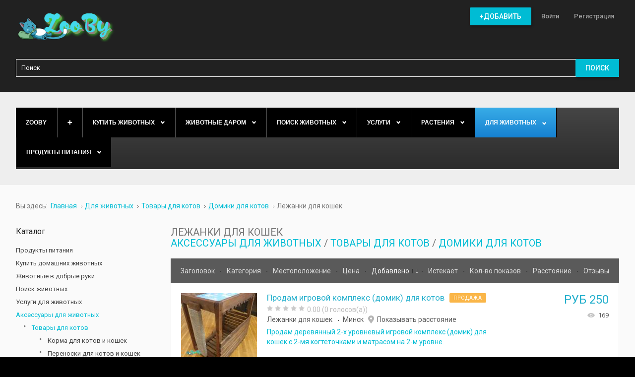

--- FILE ---
content_type: text/html; charset=utf-8
request_url: https://zooby.by/aksessuary-dlya-zhivotnykh/tovary-dlya-kotov2/domiki-dlya-kotov/lezhanki-dlya-koshek
body_size: 99702
content:
<!DOCTYPE html><html
prefix="og: http://ogp.me/ns#" xmlns="http://www.w3.org/1999/xhtml" xml:lang="ru-ru" lang="ru-ru" dir="ltr"><head><meta
http-equiv="X-UA-Compatible" content="IE=edge"><meta
name="yandex-verification" content="e99ba97d0b82e5e7" /><meta
name="d56a29ad18e27e981a71a432ebaafd11" content=""> <script async src="//pagead2.googlesyndication.com/pagead/js/adsbygoogle.js"></script>  <script>window.yaContextCb=window.yaContextCb||[]</script> <script src="https://yandex.ru/ads/system/context.js" async></script>  <script>(function(w,d,s,l,i){w[l]=w[l]||[];w[l].push({'gtm.start':
new Date().getTime(),event:'gtm.js'});var f=d.getElementsByTagName(s)[0],
j=d.createElement(s),dl=l!='dataLayer'?'&l='+l:'';j.async=true;j.src=
'https://www.googletagmanager.com/gtm.js?id='+i+dl;f.parentNode.insertBefore(j,f);
})(window,document,'script','dataLayer','GTM-5C2SQ69');</script> <meta
name="google-site-verification" content="AUjLbt41U83j5hgC5YhvwYW6cpvIM2HJCEktdviZlUw" /><meta
name="p:domain_verify" content="cca8ef987b46834a95a475cb0eb2a2b3"/><meta
name="viewport" content="width=device-width, initial-scale=1.0" /><base
href="https://zooby.by/aksessuary-dlya-zhivotnykh/tovary-dlya-kotov2/domiki-dlya-kotov/lezhanki-dlya-koshek" /><meta
http-equiv="content-type" content="text/html; charset=utf-8" /><meta
name="canonical" content="/aksessuary-dlya-zhivotnykh/tovary-dlya-kotov2/domiki-dlya-kotov/lezhanki-dlya-koshek" /><meta
name="description" content="Размещайте Лежанки для кошек бесплатно объявления на портале 💠ZooBY.by ✅Найди друга за 1 день! ✅Более 7500+ питомцев и товаров. ☎️ Звоните!" /><title>Лежанки для кошек купить в Беларуси, цены и свежие объявления в недорого/дешево фото</title><link
href="/favicon.ico" rel="shortcut icon" type="image/vnd.microsoft.icon" /><link
href="/templates/jm-classifiedads/cache/jmf_a787b4e2ca729ecc56265516160c8104.css?v=1661880252" rel="stylesheet" type="text/css" /><link
href="https://cdnjs.cloudflare.com/ajax/libs/simple-line-icons/2.4.1/css/simple-line-icons.min.css" rel="stylesheet" type="text/css" /><link
href="//ajax.googleapis.com/ajax/libs/jqueryui/1.9.2/themes/base/jquery-ui.css" rel="stylesheet" type="text/css" /><link
href="//fonts.googleapis.com/css?family=Roboto:400,500" rel="stylesheet" type="text/css" /><link
href="//maxcdn.bootstrapcdn.com/font-awesome/4.5.0/css/font-awesome.min.css" rel="stylesheet" type="text/css" /><style type="text/css">#dj-megamenu414mobile { display: none; }
		@media (max-width: 979px) {
			#dj-megamenu414, #dj-megamenu414sticky, #dj-megamenu414placeholder { display: none; }
			#dj-megamenu414mobile { display: block; }
		}
			.dj-hideitem { display: none !important; }</style> <script src="/templates/jm-classifiedads/cache/jmf_609afa5bfb8723361879b589d61cca59.js?v=1481482270" type="text/javascript"></script> <script src="//ajax.googleapis.com/ajax/libs/jqueryui/1.9.2/jquery-ui.min.js" type="text/javascript"></script> <script src="/templates/jm-classifiedads/cache/jmf_e06694eec1226477dea1ae2a68e46c0e.js?v=1481482270" type="text/javascript"></script> <script src="/templates/jm-classifiedads/cache/jmf_f594f436ab843ece4294d863b07c0b70.js?v=1661767957" type="text/javascript" defer="defer"></script> <script type="text/javascript">jQuery(function($) {
			SqueezeBox.initialize({});
			SqueezeBox.assign($('a.modal').get(), {
				parse: 'rel'
			});
		});

		window.jModalClose = function () {
			SqueezeBox.close();
		};
		
		// Add extra modal close functionality for tinyMCE-based editors
		document.onreadystatechange = function () {
			if (document.readyState == 'interactive' && typeof tinyMCE != 'undefined' && tinyMCE)
			{
				if (typeof window.jModalClose_no_tinyMCE === 'undefined')
				{	
					window.jModalClose_no_tinyMCE = typeof(jModalClose) == 'function'  ?  jModalClose  :  false;
					
					jModalClose = function () {
						if (window.jModalClose_no_tinyMCE) window.jModalClose_no_tinyMCE.apply(this, arguments);
						tinyMCE.activeEditor.windowManager.close();
					};
				}
		
				if (typeof window.SqueezeBoxClose_no_tinyMCE === 'undefined')
				{
					if (typeof(SqueezeBox) == 'undefined')  SqueezeBox = {};
					window.SqueezeBoxClose_no_tinyMCE = typeof(SqueezeBox.close) == 'function'  ?  SqueezeBox.close  :  false;
		
					SqueezeBox.close = function () {
						if (window.SqueezeBoxClose_no_tinyMCE)  window.SqueezeBoxClose_no_tinyMCE.apply(this, arguments);
						tinyMCE.activeEditor.windowManager.close();
					};
				}
			}
		};
		jQuery(function($) {
			 $('.djrv_tooltip').each(function() {
				var title = $(this).attr('title');
				if (title) {
					var parts = title.split('::', 2);
					var mtelement = document.id(this);
					mtelement.store('tip:title', parts[0]);
					mtelement.store('tip:text', parts[1]);
				}
			});
			var JTooltips = new Tips($('.djrv_tooltip').get(), {"maxTitleChars": 50,"fixed": false});
		});
					jQuery(document).ready(function(){
                            DJReviewsCore.init({"url":"https:\/\/zooby.by\/","object_url":"index.php?option=com_djclassifieds&view=item&cid=410:lezhanki-dlya-koshek&id=23487:prodam-igrovoj-kompleks-domik-dlya-kotov&Itemid=1210","object_id":"18078","lang":{"invalid_form":"\u041d\u0435\u043a\u043e\u0440\u0440\u0435\u043a\u0442\u043d\u044b\u0435 \u0434\u0430\u043d\u043d\u044b\u0435 \u0444\u043e\u0440\u043c\u044b"}});
                        });
					jQuery(function($) {
			 $('.hasTip').each(function() {
				var title = $(this).attr('title');
				if (title) {
					var parts = title.split('::', 2);
					var mtelement = document.id(this);
					mtelement.store('tip:title', parts[0]);
					mtelement.store('tip:text', parts[1]);
				}
			});
			var JTooltips = new Tips($('.hasTip').get(), {"maxTitleChars": 50,"fixed": false});
		});jQuery(function($) {
			 $('.Tips1').each(function() {
				var title = $(this).attr('title');
				if (title) {
					var parts = title.split('::', 2);
					var mtelement = document.id(this);
					mtelement.store('tip:title', parts[0]);
					mtelement.store('tip:text', parts[1]);
				}
			});
			var JTooltips = new Tips($('.Tips1').get(), {"maxTitleChars": 50,"className": "djcf","fixed": false});
		});jQuery(function($){ $(".hasTooltip").tooltip({"html": true,"container": "body"}); });
	(function(){
		var cb = function() {
			var add = function(css) {
				var ss = document.styleSheets;
			    for (var i = 0; i < ss.length; i++) {
			        if (ss[i].href == css) return;
			    }
				var l = document.createElement('link'); l.rel = 'stylesheet';
				l.href = css;
				var h = document.getElementsByTagName('head')[0]; h.appendChild(l);
			}
			add('/media/djextensions/css/animate.min.css');
			add('/media/djextensions/css/animate.ext.css');
		};
		var raf = requestAnimationFrame || mozRequestAnimationFrame || webkitRequestAnimationFrame || msRequestAnimationFrame;
		if (raf) raf(cb);
		else window.addEventListener('load', cb);
	})();Calendar._DN = ["\u0412\u043e\u0441\u043a\u0440\u0435\u0441\u0435\u043d\u044c\u0435","\u041f\u043e\u043d\u0435\u0434\u0435\u043b\u044c\u043d\u0438\u043a","\u0412\u0442\u043e\u0440\u043d\u0438\u043a","\u0421\u0440\u0435\u0434\u0430","\u0427\u0435\u0442\u0432\u0435\u0440\u0433","\u041f\u044f\u0442\u043d\u0438\u0446\u0430","\u0421\u0443\u0431\u0431\u043e\u0442\u0430","\u0412\u043e\u0441\u043a\u0440\u0435\u0441\u0435\u043d\u044c\u0435"]; Calendar._SDN = ["\u0412\u0441","\u041f\u043d","\u0412\u0442","\u0421\u0440","\u0427\u0442","\u041f\u0442","\u0421\u0431","\u0412\u0441"]; Calendar._FD = 0; Calendar._MN = ["\u044f\u043d\u0432\u0430\u0440\u044f","\u0444\u0435\u0432\u0440\u0430\u043b\u044f","\u043c\u0430\u0440\u0442\u0430","\u0430\u043f\u0440\u0435\u043b\u044f","\u043c\u0430\u044f","\u0438\u044e\u043d\u044f","\u0438\u044e\u043b\u044f","\u0430\u0432\u0433\u0443\u0441\u0442\u0430","\u0441\u0435\u043d\u0442\u044f\u0431\u0440\u044f","\u043e\u043a\u0442\u044f\u0431\u0440\u044f","\u043d\u043e\u044f\u0431\u0440\u044f","\u0434\u0435\u043a\u0430\u0431\u0440\u044f"]; Calendar._SMN = ["\u044f\u043d\u0432","\u0444\u0435\u0432","\u043c\u0430\u0440\u0442","\u0430\u043f\u0440","\u043c\u0430\u044f","\u0438\u044e\u043d\u044c","\u0438\u044e\u043b\u044c","\u0430\u0432\u0433","\u0441\u0435\u043d","\u043e\u043a\u0442","\u043d\u043e\u044f\u0431","\u0434\u0435\u043a"]; Calendar._TT = {"INFO":"\u041e \u043a\u0430\u043b\u0435\u043d\u0434\u0430\u0440\u0435","ABOUT":"DHTML Date\/Time Selector\n(c) dynarch.com 2002-2005 \/ Author: Mihai Bazon\nFor latest version visit: http:\/\/www.dynarch.com\/projects\/calendar\/\nDistributed under GNU LGPL.  See http:\/\/gnu.org\/licenses\/lgpl.html for details.\n\n\u0412\u044b\u0431\u043e\u0440 \u0434\u0430\u0442\u044b:\n- \u0427\u0442\u043e\u0431\u044b \u0432\u044b\u0431\u0440\u0430\u0442\u044c \u0433\u043e\u0434, \u0438\u0441\u043f\u043e\u043b\u044c\u0437\u0443\u0439\u0442\u0435 \u043a\u043d\u043e\u043f\u043a\u0430\u043c\u0438 < \u0438 > \n- \u0427\u0442\u043e\u0431\u044b \u0432\u044b\u0431\u0440\u0430\u0442\u044c \u043c\u0435\u0441\u044f\u0446 \u0432\u043e\u0441\u043f\u043e\u043b\u044c\u0437\u0443\u0439\u0442\u0435\u0441\u044c \u043a\u043d\u043e\u043f\u043a\u0430\u043c\u0438 < \u0438 > \n- \u0423\u0434\u0435\u0440\u0436\u0438\u0432\u0430\u0439\u0442\u0435 \u043a\u043d\u043e\u043f\u043a\u0443 \u043c\u044b\u0448\u0438 \u043d\u0430 \u043b\u044e\u0431\u043e\u0439 \u0438\u0437 \u043a\u043d\u043e\u043f\u043e\u043a, \u0440\u0430\u0441\u043f\u043e\u043b\u043e\u0436\u0435\u043d\u043d\u044b\u0445 \u0432\u044b\u0448\u0435, \u0434\u043b\u044f \u0431\u044b\u0441\u0442\u0440\u043e\u0433\u043e \u0432\u044b\u0431\u043e\u0440\u0430.","ABOUT_TIME":"\n\nTime selection:\n- Click on any of the time parts to increase it\n- or Shift-click to decrease it\n- or click and drag for faster selection.","PREV_YEAR":"\u041d\u0430\u0436\u043c\u0438\u0442\u0435, \u0447\u0442\u043e \u0431\u044b \u043f\u0435\u0440\u0435\u0439\u0442\u0438 \u043d\u0430 \u043f\u0440\u0435\u0434\u044b\u0434\u0443\u0449\u0438\u0439 \u0433\u043e\u0434. \u041d\u0430\u0436\u043c\u0438\u0442\u0435 \u0438 \u0443\u0434\u0435\u0440\u0436\u0438\u0432\u0430\u0439\u0442\u0435 \u0434\u043b\u044f \u043f\u043e\u043a\u0430\u0437\u0430 \u0441\u043f\u0438\u0441\u043a\u0430 \u043b\u0435\u0442.","PREV_MONTH":"\u041d\u0430\u0436\u043c\u0438\u0442\u0435, \u0447\u0442\u043e \u0431\u044b \u043f\u0435\u0440\u0435\u0439\u0442\u0438 \u043d\u0430 \u043f\u0440\u0435\u0434\u044b\u0434\u0443\u0449\u0438\u0439 \u043c\u0435\u0441\u044f\u0446. \u041d\u0430\u0436\u043c\u0438\u0442\u0435 \u0438 \u0443\u0434\u0435\u0440\u0436\u0438\u0432\u0430\u0439\u0442\u0435 \u0434\u043b\u044f \u043f\u043e\u043a\u0430\u0437\u0430 \u0441\u043f\u0438\u0441\u043a\u0430 \u043c\u0435\u0441\u044f\u0446\u0435\u0432.","GO_TODAY":"\u0422\u0435\u043a\u0443\u0449\u0430\u044f \u0434\u0430\u0442\u0430","NEXT_MONTH":"\u041d\u0430\u0436\u043c\u0438\u0442\u0435, \u0447\u0442\u043e \u0431\u044b \u043f\u0435\u0440\u0435\u0439\u0442\u0438 \u043d\u0430 \u0441\u043b\u0435\u0434\u0443\u044e\u0449\u0438\u0439 \u043c\u0435\u0441\u044f\u0446. \u041d\u0430\u0436\u043c\u0438\u0442\u0435 \u0438 \u0443\u0434\u0435\u0440\u0436\u0438\u0432\u0430\u0439\u0442\u0435 \u0434\u043b\u044f \u043f\u043e\u043a\u0430\u0437\u0430 \u0441\u043f\u0438\u0441\u043a\u0430 \u043c\u0435\u0441\u044f\u0446\u0435\u0432.","SEL_DATE":"\u0412\u044b\u0431\u043e\u0440 \u0434\u0430\u0442\u044b.","DRAG_TO_MOVE":"\u041f\u043e\u0442\u044f\u043d\u0438\u0442\u0435, \u0447\u0442\u043e\u0431\u044b \u043f\u0435\u0440\u0435\u043c\u0435\u0441\u0442\u0438\u0442\u044c","PART_TODAY":" \u0421\u0435\u0433\u043e\u0434\u043d\u044f ","DAY_FIRST":"\u041f\u043e\u043a\u0430\u0437\u044b\u0432\u0430\u0442\u044c \u043f\u0435\u0440\u0432\u044b\u0435 %s","WEEKEND":"0,6","CLOSE":"\u0417\u0430\u043a\u0440\u044b\u0442\u044c","TODAY":"\u0421\u0435\u0433\u043e\u0434\u043d\u044f","TIME_PART":"Shift + \u043a\u043b\u0438\u043a \u0438\u043b\u0438 \u043f\u0435\u0440\u0435\u0442\u0430\u0441\u043a\u0438\u0432\u0430\u043d\u0438\u0435 \u043c\u044b\u0448\u043a\u043e\u0439 \u043f\u043e\u0437\u0432\u043e\u043b\u0438\u0442 \u0438\u0437\u043c\u0435\u043d\u0438\u0442\u044c \u0437\u043d\u0430\u0447\u0435\u043d\u0438\u0435.","DEF_DATE_FORMAT":"%Y-%m-%d","TT_DATE_FORMAT":"%a, %b %e","WK":"\u043d\u0435\u0434.","TIME":"\u0412\u0440\u0435\u043c\u044f:"};
	(function(){
		var cb = function() {
			var add = function(css) {
				var ss = document.styleSheets;
			    for (var i = 0; i < ss.length; i++) {
			        if (ss[i].href == css) return;
			    }
				var l = document.createElement('link'); l.rel = 'stylesheet';
				l.href = css;
				var h = document.getElementsByTagName('head')[0]; h.appendChild(l);
			}
			add('/media/djextensions/css/animate.min.css');
			add('/media/djextensions/css/animate.ext.css');
		};
		var raf = requestAnimationFrame || mozRequestAnimationFrame || webkitRequestAnimationFrame || msRequestAnimationFrame;
		if (raf) raf(cb);
		else window.addEventListener('load', cb);
	})();</script> <link
href="https://zooby.by/images/favicon.ico" rel="Shortcut Icon" />

<!-- Google breadcrumb markup-->
<script type="application/ld+json">
{
  "@context" : "http://schema.org",
  "@type" : "BreadcrumbList",
  "itemListElement":
  [
  	{
	  "@type": "ListItem",
	  "position": 1,
	  "item":
	  {
	    "@id": "https://zooby.by/",
	    "name": "Главная"
	  }
	}
,
	{
	  "@type": "ListItem",
	  "position": 2,
	  "item":
	  {
	    "@id": "https://zooby.by/aksessuary-dlya-zhivotnykh",
	    "name": "Для животных"
	  }
	}
,
	{
	  "@type": "ListItem",
	  "position": 3,
	  "item":
	  {
	    "@id": "https://zooby.by/aksessuary-dlya-zhivotnykh/tovary-dlya-kotov2",
	    "name": "Товары для котов"
	  }
	}
,
	{
	  "@type": "ListItem",
	  "position": 4,
	  "item":
	  {
	    "@id": "https://zooby.by/aksessuary-dlya-zhivotnykh/tovary-dlya-kotov2/domiki-dlya-kotov",
	    "name": "Домики для котов"
	  }
	}
,
	{
	  "@type": "ListItem",
	  "position": 5,
	  "item":
	  {
	    "@id": "https://zooby.by/aksessuary-dlya-zhivotnykh/tovary-dlya-kotov2/domiki-dlya-kotov/lezhanki-dlya-koshek",
	    "name": "Лежанки для кошек"
	  }
	}
  ]
}
</script>
<!-- End of Google breadcrumb markup-->

</head><body
class=" sticky-bar   top-menu off-canvas-left "><div
id="jm-allpage">
<header
id="jm-header" class=""><div
class="container-fluid"><div
id="jm-logo-sitedesc" class="pull-left"><div
id="jm-logo">
<a
href="https://zooby.by/">
<img
src="https://zooby.by/images/logo.png" alt="ZooBy.by" />
</a></div></div>
<nav
id="jm-top-menu-nav" class="pull-right "><div
class="jm-module-raw  hide-large-desktop"><div
class="custom hide-large-desktop"  ><p><a
class="toggle-nav"><i
class="fa fa-bars"></i></a></p></div></div><div
class="jm-module-raw top_menu"><ul
id="dj-megamenu141" class="dj-megamenu dj-megamenu-override top_menu" data-options='{"wrap":"jm-top-menu-nav","animIn":"fadeIn","animOut":"fadeOut","animSpeed":"normal","openDelay":"250","closeDelay":"0","event":"mouseenter","fixed":"0","offset":"0","theme":"override","direction":"ltr","wcag":"1"}' data-trigger="979"><li
class="dj-up itemid1655 first"><a
class="dj-up_a   button-ms" href="/post-an-ad" ><span >+Добавить</span></a></li><li
class="dj-up itemid1656"><a
class="dj-up_a  " href="/log-in/" ><span >Войти</span></a></li><li
class="dj-up itemid1715"><a
class="dj-up_a  " href="/registratsiya" ><span >Регистрация</span></a></li></ul></div></nav><div
id="jm-search" class=" " style="display: none"><div
class="jm-module-raw "><div
id="mod_djcf_search431" class="dj_cf_search dj_cf_search_horizontal"><form
action="/aksessuary-dlya-zhivotnykh/tovary-dlya-kotov2/domiki-dlya-kotov/lezhanki-dlya-koshek?lang=ru&amp;se=1" method="get" name="form-search431" id="form-search431">
<input
type="hidden" name="option" value="com_djclassifieds" />
<input
type="hidden" name="view" value="items" />
<input
type="hidden" name="Itemid" value="" />
<input
type="hidden" name="se" value="1" />
<input
type="hidden" name="task" value="parsesearch" /><div
class="search_word djcf_se_row">
<input
type="text" id="input_search431" size="12" name="search" class="inputbox first_input" value="" placeholder="Поиск" /></div><div
class="search_buttons">
<button
type="submit" class="button btn">Поиск</button></div></form><div
style="clear:both"></div></div></div></div></div></header><div
class="jm-wrapper"><div
id="jm-blocks"><div
id="jm-top1" class=""><div
class="container-fluid"><div
class="row-fluid jm-flexiblock jm-top1"><div
class="span12"  data-default="span12" data-wide="span12" data-normal="span12" data-xtablet="span12" data-tablet="span100" data-mobile="span100"><div
class="jm-module "><div
class="jm-module-in"><div
class="jm-module-content clearfix"><ul
id="dj-megamenu414" class="dj-megamenu dj-megamenu-default " data-options='{"wrap":null,"animIn":"fadeInUp","animOut":"zoomOut","animSpeed":"normal","openDelay":"250","closeDelay":"500","event":"mouseenter","fixed":"0","offset":"0","theme":"default","direction":"ltr","wcag":"1"}' data-trigger="979"><li
class="dj-up itemid470 first"><a
class="dj-up_a  " href="/" title="Главная" ><span >ZooBy</span></a></li><li
class="dj-up itemid777"><a
class="dj-up_a   button-ms" href="/post-an-ad" ><span >➕</span></a></li><li
class="dj-up itemid874 parent"><a
class="dj-up_a  " href="/domashnie-zhivotnye" ><span
class="dj-drop" >Купить животных<i
class="arrow"></i></span></a><div
class="dj-subwrap  single_column subcols1"><div
class="dj-subwrap-in" style="width:200px;"><div
class="dj-subcol" style="width:200px"><ul
class="dj-submenu"><li
class="itemid875 first parent"><a
class="dj-more " href="/domashnie-zhivotnye/sobaka" >Собака<i
class="arrow"></i></a><div
class="dj-subwrap  single_column subcols1"><div
class="dj-subwrap-in" style="width:200px;"><div
class="dj-subcol" style="width:200px"><ul
class="dj-submenu"><li
class="itemid2245 first"><a
href="/domashnie-zhivotnye/sobaka/avstralijskij-kelpi" >Австралийский келпи</a></li><li
class="itemid2085"><a
href="/domashnie-zhivotnye/sobaka/sobaki-i-shchenki-azavak" >Азавак щенки </a></li><li
class="itemid2088"><a
href="/domashnie-zhivotnye/sobaka/sobaki-i-shchenki-alopekis" >Алопекис щенки </a></li><li
class="itemid911 parent"><a
class="dj-more " href="/domashnie-zhivotnye/sobaka/sobaki-akita-inu" >Акита-ину щенки <i
class="arrow"></i></a><div
class="dj-subwrap  single_column subcols1"><div
class="dj-subwrap-in" style="width:200px;"><div
class="dj-subcol" style="width:200px"><ul
class="dj-submenu"><li
class="itemid2246 first"><a
href="/domashnie-zhivotnye/sobaka/sobaki-akita-inu/amerikanskaya-akita" >Американская акита</a></li><li
class="itemid2247"><a
href="/domashnie-zhivotnye/sobaka/sobaki-akita-inu/yaponskaya-akita" >Японская акита</a></li></ul></div><div
style="clear:both;height:0"></div></div></div></li><li
class="itemid918"><a
href="/domashnie-zhivotnye/sobaka/alyaskinskij-malamut" >Аляскинского маламута щенки </a></li><li
class="itemid2249"><a
href="/domashnie-zhivotnye/sobaka/amerikanskij-bandog" >Американский Бандог</a></li><li
class="itemid2250"><a
href="/domashnie-zhivotnye/sobaka/bulli" >Американский булли</a></li><li
class="itemid912"><a
href="/domashnie-zhivotnye/sobaka/sobaki-anglijskogo-buldoga" >Английского бульдога щенки </a></li><li
class="itemid1052"><a
href="/domashnie-zhivotnye/sobaka/anglijskij-koker-spaniel" >Английского Кокер спаниеля щенки </a></li><li
class="itemid2248"><a
href="/domashnie-zhivotnye/sobaka/pojnter" >Английский пойнтер</a></li><li
class="itemid2251"><a
href="/domashnie-zhivotnye/sobaka/bakkhmul" >Бакхмуль щенки</a></li><li
class="itemid2138"><a
href="/domashnie-zhivotnye/sobaka/sobaki-i-shchenki-barbet-frantsuzskie" >Барбет французские щенки </a></li><li
class="itemid2139"><a
href="/domashnie-zhivotnye/sobaka/sobaki-i-shchenki-basendzhi" >Басенджи щенки </a></li><li
class="itemid2140"><a
href="/domashnie-zhivotnye/sobaka/sobaki-i-shchenki-basset-khaund" >Бассет-хаунд щенки </a></li><li
class="itemid2141"><a
href="/domashnie-zhivotnye/sobaka/sobaki-i-shchenki-bedlington-terer" >Бедлингтон-терьер щенки </a></li><li
class="itemid954"><a
href="/domashnie-zhivotnye/sobaka/sobaki-biglya" >Бигля щенки </a></li><li
class="itemid2145"><a
href="/domashnie-zhivotnye/sobaka/sobaki-i-shchenki-bladkhaund" >Бладхаунд щенки </a></li><li
class="itemid2146"><a
href="/domashnie-zhivotnye/sobaka/sobaki-i-shchenki-bobtejl" >Бобтейл щенки</a></li><li
class="itemid2252 parent"><a
class="dj-more " href="/domashnie-zhivotnye/sobaka/borzaya" >Борзые щенки<i
class="arrow"></i></a><div
class="dj-subwrap  single_column subcols1"><div
class="dj-subwrap-in" style="width:200px;"><div
class="dj-subcol" style="width:200px"><ul
class="dj-submenu"><li
class="itemid2253 first"><a
href="/domashnie-zhivotnye/sobaka/borzaya/afganskaya" >Афганской борзой щенки</a></li><li
class="itemid2254"><a
href="/domashnie-zhivotnye/sobaka/borzaya/vengerskaya-borzaya-sobaka" >Венгерские борзые щенки</a></li><li
class="itemid2255"><a
href="/domashnie-zhivotnye/sobaka/borzaya/russkaya-psovaya-borzaya" >Русская псовая борзая</a></li><li
class="itemid2256"><a
href="/domashnie-zhivotnye/sobaka/borzaya/khortaya" >Хортые борзые щенки</a></li></ul></div><div
style="clear:both;height:0"></div></div></div></li><li
class="itemid2149"><a
href="/domashnie-zhivotnye/sobaka/sobaki-i-shchenki-border-terer" >Бордер-терьер щенки </a></li><li
class="itemid2151"><a
href="/domashnie-zhivotnye/sobaka/boseron-sobaki" >Босерон щенки</a></li><li
class="itemid913"><a
href="/domashnie-zhivotnye/sobaka/sobaki-boston-terer" >Бостон-Терьера щенки</a></li><li
class="itemid1659 parent"><a
class="dj-more " href="/domashnie-zhivotnye/sobaka/sobaki-i-shchenki-boksery" >Боксеры щенки<i
class="arrow"></i></a><div
class="dj-subwrap  single_column subcols1"><div
class="dj-subwrap-in" style="width:200px;"><div
class="dj-subcol" style="width:200px"><ul
class="dj-submenu"><li
class="itemid1660 first"><a
href="/domashnie-zhivotnye/sobaka/sobaki-i-shchenki-boksery/sobaki-i-shchenki-amerikanskikh-bokserov" >Американских боксеров щенки</a></li><li
class="itemid961"><a
href="/domashnie-zhivotnye/sobaka/sobaki-i-shchenki-boksery/sobaki-nemetskij-bokser" >Немецких боксеров щенки</a></li></ul></div><div
style="clear:both;height:0"></div></div></div></li><li
class="itemid1662 parent"><a
class="dj-more " href="/domashnie-zhivotnye/sobaka/sobaki-i-shchenki-bolonki" >Болонки щенки<i
class="arrow"></i></a><div
class="dj-subwrap  single_column subcols1"><div
class="dj-subwrap-in" style="width:200px;"><div
class="dj-subcol" style="width:200px"><ul
class="dj-submenu"><li
class="itemid1658 first"><a
href="/domashnie-zhivotnye/sobaka/sobaki-i-shchenki-bolonki/sobaki-i-shchenki-bishon-frize" >Бишон Фризе щенки</a></li><li
class="itemid1663"><a
href="/domashnie-zhivotnye/sobaka/sobaki-i-shchenki-bolonki/sobaki-i-shchenki-bolonez-frantsuzskaya-bolonka" >Болоньез (французская болонка)  щенки</a></li><li
class="itemid1051"><a
href="/domashnie-zhivotnye/sobaka/sobaki-i-shchenki-bolonki/sobaki-malteze" >Карликовой мальтезе щенки</a></li><li
class="itemid1664"><a
href="/domashnie-zhivotnye/sobaka/sobaki-i-shchenki-bolonki/sobaki-i-shchenki-koton-de-tulear" >Котон де тулеар щенки</a></li><li
class="itemid1665"><a
href="/domashnie-zhivotnye/sobaka/sobaki-i-shchenki-bolonki/sobaki-i-shchenki-maltijskoj-bolonki" >Мальтийской болонки щенки</a></li><li
class="itemid1666"><a
href="/domashnie-zhivotnye/sobaka/sobaki-i-shchenki-bolonki/sobaki-i-shchenki-russkoj-tsvetnoj-bolonki" >Русской цветной болонки щенки</a></li></ul></div><div
style="clear:both;height:0"></div></div></div></li><li
class="itemid2152"><a
href="/domashnie-zhivotnye/sobaka/sobaki-i-shchenki-brazilskogo-terera" >Бразильского терьера щенки</a></li><li
class="itemid2153"><a
href="/domashnie-zhivotnye/sobaka/brazilskij-fila-sobaka" >Бразильский фила щенки</a></li><li
class="itemid2258"><a
href="/domashnie-zhivotnye/sobaka/briar" >Бриар щенки</a></li><li
class="itemid2154"><a
href="/domashnie-zhivotnye/sobaka/bretonskie-epanol-sobaki" >Бретонские эпаньоль щенки</a></li><li
class="itemid914 parent"><a
class="dj-more " href="/domashnie-zhivotnye/sobaka/sobaki-buldog" >Бульдога щенки<i
class="arrow"></i></a><div
class="dj-subwrap  single_column subcols1"><div
class="dj-subwrap-in" style="width:200px;"><div
class="dj-subcol" style="width:200px"><ul
class="dj-submenu"><li
class="itemid2259 first"><a
href="/domashnie-zhivotnye/sobaka/sobaki-buldog/amerikanskij" >Американский бульдог</a></li><li
class="itemid2501"><a
href="/domashnie-zhivotnye/sobaka/sobaki-buldog/ka-de-bo-sobaki" >Ка-де-бо собаки</a></li><li
class="itemid2263"><a
href="/domashnie-zhivotnye/sobaka/sobaki-buldog/kontinentalnyj" >Континентальный бульдог</a></li><li
class="itemid2264"><a
href="/domashnie-zhivotnye/sobaka/sobaki-buldog/toj" >Той бульдога щенка</a></li><li
class="itemid2265"><a
href="/domashnie-zhivotnye/sobaka/sobaki-buldog/frantsuzskij" >Французский бульдог</a></li><li
class="itemid2087"><a
href="/domashnie-zhivotnye/sobaka/sobaki-i-shchenki-alan" >Алано щенки</a></li></ul></div><div
style="clear:both;height:0"></div></div></div></li><li
class="itemid2156"><a
href="/domashnie-zhivotnye/sobaka/bulmastify-sobaki" >Бульмастифы щенки</a></li><li
class="itemid915"><a
href="/domashnie-zhivotnye/sobaka/sobaki-bulterera" >Бультерьера щенки</a></li><li
class="itemid2157"><a
href="/domashnie-zhivotnye/sobaka/sobaki-i-shchenki-burbul" >Бурбуль щенки</a></li><li
class="itemid958"><a
href="/domashnie-zhivotnye/sobaka/velsh-korgi-pembrok" >Вельш Корги Пемброка щенки</a></li><li
class="itemid2158"><a
href="/domashnie-zhivotnye/sobaka/sobaki-i-shchenki-velshterer" >Вельштерьер щенки</a></li><li
class="itemid2159"><a
href="/domashnie-zhivotnye/sobaka/sobaki-i-shchenki-vengerskoj-zhestkoshjorstnoj-vyzhla" >Венгерской выжла щенки</a></li><li
class="itemid963"><a
href="/domashnie-zhivotnye/sobaka/vest-khajlend-uajt-terer" >Вест Хайленд Уайт терьер щенки</a></li><li
class="itemid1057"><a
href="/domashnie-zhivotnye/sobaka/volfshpits-sobaki" >Вольфшпиц/Кеесхонд щенки</a></li><li
class="itemid2092"><a
href="/domashnie-zhivotnye/sobaka/volfshpits-sobaki/vejmaraner" >Веймаранер щенки</a></li><li
class="itemid2266 parent"><a
class="dj-more " href="/domashnie-zhivotnye/sobaka/volkodav" >Волкодав щенки<i
class="arrow"></i></a><div
class="dj-subwrap  single_column subcols1"><div
class="dj-subwrap-in" style="width:200px;"><div
class="dj-subcol" style="width:200px"><ul
class="dj-submenu"><li
class="itemid2267 first"><a
href="/domashnie-zhivotnye/sobaka/volkodav/buryat-mongolskij" >Бурят монгольский волкодав</a></li><li
class="itemid2268"><a
href="/domashnie-zhivotnye/sobaka/volkodav/irlandskij" >Ирландский волкодав</a></li></ul></div><div
style="clear:both;height:0"></div></div></div></li><li
class="itemid2272"><a
href="/domashnie-zhivotnye/sobaka/volpino-italyano" >Вольпино итальяно щенки</a></li><li
class="itemid2269 parent"><a
class="dj-more " href="/domashnie-zhivotnye/sobaka/volchya" >Волчьи щенки<i
class="arrow"></i></a><div
class="dj-subwrap  single_column subcols1"><div
class="dj-subwrap-in" style="width:200px;"><div
class="dj-subcol" style="width:200px"><ul
class="dj-submenu"><li
class="itemid2270 first"><a
href="/domashnie-zhivotnye/sobaka/volchya/sarlosa" >Волчьи щенки Сарлоса</a></li><li
class="itemid2271"><a
href="/domashnie-zhivotnye/sobaka/volchya/chekhoslovatskaya" >Чехословацкие волчьи щенки</a></li></ul></div><div
style="clear:both;height:0"></div></div></div></li><li
class="itemid2273"><a
href="/domashnie-zhivotnye/sobaka/gavanskij-bishon" >Гаванский бишон</a></li><li
class="itemid2274"><a
href="/domashnie-zhivotnye/sobaka/gampr" >Гампр щенки</a></li><li
class="itemid962 parent"><a
class="dj-more " href="/domashnie-zhivotnye/sobaka/gonchie-sobaki" >Гончие щенки<i
class="arrow"></i></a><div
class="dj-subwrap  single_column subcols1"><div
class="dj-subwrap-in" style="width:200px;"><div
class="dj-subcol" style="width:200px"><ul
class="dj-submenu"><li
class="itemid2276 first"><a
href="/domashnie-zhivotnye/sobaka/gonchie-sobaki/avstrijskaya" >Австрийские гончие щенки </a></li><li
class="itemid2277"><a
href="/domashnie-zhivotnye/sobaka/gonchie-sobaki/alpijskaya" >Альпийская таксообразная гончая</a></li><li
class="itemid2278"><a
href="/domashnie-zhivotnye/sobaka/gonchie-sobaki/anglijskaya" >Английская енотовая гончая</a></li><li
class="itemid2137"><a
href="/domashnie-zhivotnye/sobaka/shchenki-i-sobaki-bavarskoj-gornoj-gonchaj" >Баварской горной гончай щенки </a></li><li
class="itemid2279"><a
href="/domashnie-zhivotnye/sobaka/gonchie-sobaki/shillera" >Гончая Шиллера щенки</a></li><li
class="itemid2280"><a
href="/domashnie-zhivotnye/sobaka/gonchie-sobaki/ispanskaya" >Испанские гончие щенки</a></li><li
class="itemid2176"><a
href="/domashnie-zhivotnye/sobaka/gonchie-sobaki/malaya-shvejtsarskaya-gonchaya" >Малая швейцарская гончая</a></li><li
class="itemid2281"><a
href="/domashnie-zhivotnye/sobaka/gonchie-sobaki/polskaya" >Польские гончие щенки</a></li><li
class="itemid2282"><a
href="/domashnie-zhivotnye/sobaka/gonchie-sobaki/russkaya-gonchaya-sobaka" >Русская гончая собака</a></li><li
class="itemid2283"><a
href="/domashnie-zhivotnye/sobaka/gonchie-sobaki/transilvanskaya" >Трансильванская гончая</a></li><li
class="itemid2284"><a
href="/domashnie-zhivotnye/sobaka/gonchie-sobaki/farforovaya" >Фарфоровая гончая</a></li><li
class="itemid2285"><a
href="/domashnie-zhivotnye/sobaka/gonchie-sobaki/finskaya" >Финская гончая</a></li><li
class="itemid2286"><a
href="/domashnie-zhivotnye/sobaka/gonchie-sobaki/shvejtsarskaya" >Швейцарская гончая</a></li><li
class="itemid1314"><a
href="/domashnie-zhivotnye/sobaka/shchenki-estonskoj-gonchej" >Эстонские гончие щенки</a></li><li
class="itemid2287"><a
href="/domashnie-zhivotnye/sobaka/gonchie-sobaki/yurskaya" >Юрская гончая</a></li></ul></div><div
style="clear:both;height:0"></div></div></div></li><li
class="itemid2288"><a
href="/domashnie-zhivotnye/sobaka/grejkhaund" >Грейхаунд щенки</a></li><li
class="itemid2290 parent"><a
class="dj-more " href="/domashnie-zhivotnye/sobaka/griffon" >Гриффон щенки<i
class="arrow"></i></a><div
class="dj-subwrap  single_column subcols1"><div
class="dj-subwrap-in" style="width:200px;"><div
class="dj-subcol" style="width:200px"><ul
class="dj-submenu"><li
class="itemid2147 first"><a
href="/domashnie-zhivotnye/sobaka/sobaki-i-shchenki-basset-griffon" >Бассет-гриффон щенки </a></li><li
class="itemid2144"><a
href="/domashnie-zhivotnye/sobaka/sobaki-i-shchenki-belgijskie-griffony" >Бельгийские гриффоны щенки </a></li><li
class="itemid2155"><a
href="/domashnie-zhivotnye/sobaka/bryusselskie-griffony-sobaki" >Брюссельские гриффоны собаки</a></li><li
class="itemid2291"><a
href="/domashnie-zhivotnye/sobaka/griffon/kortalsa" >Гриффон кортальса</a></li></ul></div><div
style="clear:both;height:0"></div></div></div></li><li
class="itemid2292"><a
href="/domashnie-zhivotnye/sobaka/gryunendal" >Грюнендаль щенки</a></li><li
class="itemid1062"><a
href="/domashnie-zhivotnye/sobaka/dalmatin-sobaki" >Далматина щенки</a></li><li
class="itemid960"><a
href="/domashnie-zhivotnye/sobaka/dzhek-rassel-terer" >Джек Рассел терьер щенки</a></li><li
class="itemid2294"><a
href="/domashnie-zhivotnye/sobaka/dirkhaund" >Дирхаунд щенки</a></li><li
class="itemid916"><a
href="/domashnie-zhivotnye/sobaka/sobaki-doberman" >Добермана щенки</a></li><li
class="itemid2094 parent"><a
class="dj-more " href="/domashnie-zhivotnye/sobaka/doga" >Дога щенки<i
class="arrow"></i></a><div
class="dj-subwrap  single_column subcols1"><div
class="dj-subwrap-in" style="width:200px;"><div
class="dj-subcol" style="width:200px"><ul
class="dj-submenu"><li
class="itemid2295 first"><a
href="/domashnie-zhivotnye/sobaka/doga/argentinskij-dog" >Аргентинский дог щенки</a></li><li
class="itemid2150"><a
href="/domashnie-zhivotnye/sobaka/bordoskie-dogi-sobaki" >Бордоские доги щенки </a></li><li
class="itemid2296"><a
href="/domashnie-zhivotnye/sobaka/doga/kanarskij-dog" >Канарский дог щенки</a></li><li
class="itemid2297"><a
href="/domashnie-zhivotnye/sobaka/doga/nemetskij-dog" >Немецкий дог щенки</a></li></ul></div><div
style="clear:both;height:0"></div></div></div></li><li
class="itemid1059"><a
href="/domashnie-zhivotnye/sobaka/dratkhaar-sobaki" >Дратхаар щенки</a></li><li
class="itemid2298"><a
href="/domashnie-zhivotnye/sobaka/drever" >Древер щенки</a></li><li
class="itemid2299"><a
href="/domashnie-zhivotnye/sobaka/evrazier" >Евразиер щенки</a></li><li
class="itemid2300 parent"><a
class="dj-more " href="/domashnie-zhivotnye/sobaka/zennenkhund" >Зенненхунд щенки<i
class="arrow"></i></a><div
class="dj-subwrap  single_column subcols1"><div
class="dj-subwrap-in" style="width:200px;"><div
class="dj-subcol" style="width:200px"><ul
class="dj-submenu"><li
class="itemid2301 first"><a
href="/domashnie-zhivotnye/sobaka/zennenkhund/appentseller" >Аппенцеллер зенненхунд</a></li><li
class="itemid953"><a
href="/domashnie-zhivotnye/sobaka/sobaki-bernskogo-zennenkhunda" >Бернского зенненхунда щенки </a></li><li
class="itemid2302"><a
href="/domashnie-zhivotnye/sobaka/zennenkhund/shvejtsarskij" >Швейцарский зенненхунд</a></li><li
class="itemid2303"><a
href="/domashnie-zhivotnye/sobaka/zennenkhund/entlebukher-zennenkhund" >Энтлебухер зенненхунд</a></li></ul></div><div
style="clear:both;height:0"></div></div></div></li><li
class="itemid2304"><a
href="/domashnie-zhivotnye/sobaka/islandskie" >Исландские щенки</a></li><li
class="itemid2305"><a
href="/domashnie-zhivotnye/sobaka/ispanskaya-vody" >Испанская водяная собака</a></li><li
class="itemid2306"><a
href="/domashnie-zhivotnye/sobaka/italyanskij-spinone" >Итальянский спиноне щенки</a></li><li
class="itemid957"><a
href="/domashnie-zhivotnye/sobaka/jorkshirskie-terery" >Йоркширского Терьера щенки</a></li><li
class="itemid937"><a
href="/domashnie-zhivotnye/sobaka/sobaki-kane-korso" >Кане Корсо щенки</a></li><li
class="itemid2309"><a
href="/domashnie-zhivotnye/sobaka/karelskaya-medvezhya" >Карельская медвежья</a></li><li
class="itemid1049"><a
href="/domashnie-zhivotnye/sobaka/kitajskaya-khokhlataya-sobaka" >Китайской Хохлатой щенки</a></li><li
class="itemid2310"><a
href="/domashnie-zhivotnye/sobaka/kitajskij-chuntsin" >Китайский чунцин</a></li><li
class="itemid2311"><a
href="/domashnie-zhivotnye/sobaka/koikerkhonde" >Коикерхондье щенки</a></li><li
class="itemid964 parent"><a
class="dj-more " href="/domashnie-zhivotnye/sobaka/sobaki-kolli" >Колли щенки<i
class="arrow"></i></a><div
class="dj-subwrap  single_column subcols1"><div
class="dj-subwrap-in" style="width:200px;"><div
class="dj-subcol" style="width:200px"><ul
class="dj-submenu"><li
class="itemid2148 first"><a
href="/domashnie-zhivotnye/sobaka/sobaki-i-shchenki-border-kolli" >Бордер-колли щенки </a></li><li
class="itemid2312"><a
href="/domashnie-zhivotnye/sobaka/sobaki-kolli/borodatyj-kolli" >Бородатый колли</a></li></ul></div><div
style="clear:both;height:0"></div></div></div></li><li
class="itemid2313"><a
href="/domashnie-zhivotnye/sobaka/komondor-sobaka" >Комондор собака</a></li><li
class="itemid2314"><a
href="/domashnie-zhivotnye/sobaka/koton-de-tulear" >Котон де тулеар</a></li><li
class="itemid2315"><a
href="/domashnie-zhivotnye/sobaka/ksoloittskuintli" >Ксолоитцкуинтли щенки</a></li><li
class="itemid2316"><a
href="/domashnie-zhivotnye/sobaka/kuvas" >Кувас</a></li><li
class="itemid1055"><a
href="/domashnie-zhivotnye/sobaka/kurtskhaar-sobaki" >Курцхаар щенки</a></li><li
class="itemid2163"><a
href="/domashnie-zhivotnye/sobaka/kurchavoshjorstnye-retrivery" >Курчавошёрстные ретриверы щенки</a></li><li
class="itemid956"><a
href="/domashnie-zhivotnye/sobaka/sobaki-labradora" >Лабрадора щенки</a></li><li
class="itemid2164"><a
href="/domashnie-zhivotnye/sobaka/sobaki-i-shchenki-labradudl" >Лабрадудль щенки</a></li><li
class="itemid2165"><a
href="/domashnie-zhivotnye/sobaka/lagotto-romanolo" >Лаготто-романьоло щенки</a></li><li
class="itemid2095 parent"><a
class="dj-more " href="/domashnie-zhivotnye/sobaka/sobaki-i-shchenki-lajki" >Лайки щенки<i
class="arrow"></i></a><div
class="dj-subwrap  single_column subcols1"><div
class="dj-subwrap-in" style="width:200px;"><div
class="dj-subcol" style="width:200px"><ul
class="dj-submenu"><li
class="itemid2161 first"><a
href="/domashnie-zhivotnye/sobaka/sobaki-i-shchenki-lajki/sobaki-i-shchenki-vostochnosibirskie-lajki" >Восточносибирские лайки щенки</a></li><li
class="itemid917"><a
href="/domashnie-zhivotnye/sobaka/zapadno-sibirskoj-lajki" >Западно-Сибирской Лайки щенки</a></li><li
class="itemid2318"><a
href="/domashnie-zhivotnye/sobaka/sobaki-i-shchenki-lajki/karelo-finskaya-lajka" >Карело финская лайка</a></li><li
class="itemid2320"><a
href="/domashnie-zhivotnye/sobaka/sobaki-i-shchenki-lajki/nenetskaya-lajka" >Ненецкая лайка</a></li><li
class="itemid2321"><a
href="/domashnie-zhivotnye/sobaka/sobaki-i-shchenki-lajki/russko-evropejskaya-lajka" >Русско-европейская лайка</a></li><li
class="itemid935"><a
href="/domashnie-zhivotnye/sobaka/samoedskaya-sobaka" >Cамоедские лайки щенки</a></li><li
class="itemid2322"><a
href="/domashnie-zhivotnye/sobaka/sobaki-i-shchenki-lajki/yakutskaya-lajka" >Якутская лайка</a></li></ul></div><div
style="clear:both;height:0"></div></div></div></li><li
class="itemid2167"><a
href="/domashnie-zhivotnye/sobaka/landsir" >Ландсир щенки</a></li><li
class="itemid2166"><a
href="/domashnie-zhivotnye/sobaka/langkhaar" >Лангхаар щенки</a></li><li
class="itemid2168"><a
href="/domashnie-zhivotnye/sobaka/lankashirskogo-khilera" >Ланкаширского хилера щенки</a></li><li
class="itemid2169"><a
href="/domashnie-zhivotnye/sobaka/sobaki-i-shchenki-levretka" >Левретка щенки</a></li><li
class="itemid2170"><a
href="/domashnie-zhivotnye/sobaka/lejklend-terer-sobaki" >Лейкленд-терьер щенки</a></li><li
class="itemid2171"><a
href="/domashnie-zhivotnye/sobaka/leonberger" >Леонбергер щенки</a></li><li
class="itemid2172"><a
href="/domashnie-zhivotnye/sobaka/leopardovaya-katakhula" >Леопардовой Катахула щенки</a></li><li
class="itemid2173"><a
href="/domashnie-zhivotnye/sobaka/lkhasskij-apso" >Лхасский апсо щенки</a></li><li
class="itemid959"><a
href="/domashnie-zhivotnye/sobaka/maltijskoj-bolonki" >Мальтийской болонки щенки</a></li><li
class="itemid2175"><a
href="/domashnie-zhivotnye/sobaka/malaya-lvinaya" >Малой львиной щенки</a></li><li
class="itemid955 parent"><a
class="dj-more " href="/domashnie-zhivotnye/sobaka/sobaki-mastifa" >Мастифа щенки<i
class="arrow"></i></a><div
class="dj-subwrap  single_column subcols1"><div
class="dj-subwrap-in" style="width:200px;"><div
class="dj-subcol" style="width:200px"><ul
class="dj-submenu"><li
class="itemid2324 first"><a
href="/domashnie-zhivotnye/sobaka/sobaki-mastifa/anglijskij-mastif" >Английский мастиф</a></li><li
class="itemid2325"><a
href="/domashnie-zhivotnye/sobaka/sobaki-mastifa/ispanskij-mastif" >Испанский мастиф</a></li><li
class="itemid2326"><a
href="/domashnie-zhivotnye/sobaka/sobaki-mastifa/neapolitanskij-mastif" >Неаполитанский мастиф</a></li><li
class="itemid2327"><a
href="/domashnie-zhivotnye/sobaka/sobaki-mastifa/pirenejskij-mastif" >Пиренейский мастиф</a></li><li
class="itemid2328"><a
href="/domashnie-zhivotnye/sobaka/sobaki-mastifa/tibetskij-mastif" >Тибетский мастиф</a></li></ul></div><div
style="clear:both;height:0"></div></div></div></li><li
class="itemid1061"><a
href="/domashnie-zhivotnye/sobaka/mittelshnautser-sobaki" >Миттельшнауцер щенки</a></li><li
class="itemid2329"><a
href="/domashnie-zhivotnye/sobaka/medelyan" >Меделян щенки</a></li><li
class="itemid920"><a
href="/domashnie-zhivotnye/sobaka/sobaki-mopsy" >Мопсы щенки</a></li><li
class="itemid1060"><a
href="/domashnie-zhivotnye/sobaka/moskovskaya-storozhevaya" >Московская Сторожевая щенки</a></li><li
class="itemid2179"><a
href="/domashnie-zhivotnye/sobaka/mudi" >Муди щенки</a></li><li
class="itemid2331"><a
href="/domashnie-zhivotnye/sobaka/nemetskij-vakhtelkhund" >Немецкий вахтельхунд</a></li><li
class="itemid922"><a
href="/domashnie-zhivotnye/sobaka/sobaki-nyufaundlend" >Ньюфаундленд щенки</a></li><li
class="itemid1652 parent"><a
class="dj-more " href="/domashnie-zhivotnye/sobaka/sobaki-i-shchenki-ovcharki" >Овчарки щенки<i
class="arrow"></i></a><div
class="dj-subwrap  single_column subcols1"><div
class="dj-subwrap-in" style="width:200px;"><div
class="dj-subcol" style="width:200px"><ul
class="dj-submenu"><li
class="itemid939 first"><a
href="/domashnie-zhivotnye/sobaka/sobaki-i-shchenki-ovcharki/alabaya-sredneaziatskoj-ovcharki" >Алабай Среднеазиатская овчарка</a></li><li
class="itemid1653"><a
href="/domashnie-zhivotnye/sobaka/sobaki-i-shchenki-ovcharki/sobaki-i-shchenki-avstralijskoj-ovcharki-kelpi" >Австралийская овчарка (келпи)</a></li><li
class="itemid2332"><a
href="/domashnie-zhivotnye/sobaka/sobaki-i-shchenki-ovcharki/anatolijskaya-ovcharka" >Анатолийская овчарка</a></li><li
class="itemid2333"><a
href="/domashnie-zhivotnye/sobaka/sobaki-i-shchenki-ovcharki/anglijskaya-ovcharka" >Английская овчарка</a></li><li
class="itemid2142"><a
href="/domashnie-zhivotnye/sobaka/sobaki-i-shchenki-ovcharki/sobaki-i-shchenki-beloj-shvejtsarskoj-ovcharki" >Белая швейцарская овчарка</a></li><li
class="itemid2143"><a
href="/domashnie-zhivotnye/sobaka/sobaki-i-shchenki-belgijskoj-ovcharki" >Бельгийская овчарка</a></li><li
class="itemid2160"><a
href="/domashnie-zhivotnye/sobaka/sobaki-i-shchenki-vostochnoevropejskie-ovcharki" >Восточноевропейские овчарки</a></li><li
class="itemid2334"><a
href="/domashnie-zhivotnye/sobaka/sobaki-i-shchenki-ovcharki/gollandskaya-ovcharka" >Голландская овчарка</a></li><li
class="itemid2335"><a
href="/domashnie-zhivotnye/sobaka/sobaki-i-shchenki-ovcharki/kavkazskaya-ovcharka" >Кавказская овчарка</a></li><li
class="itemid2174"><a
href="/domashnie-zhivotnye/sobaka/sobaki-i-shchenki-ovcharki/majorkskie-ovcharki" >Майоркские овчарки</a></li><li
class="itemid2177"><a
href="/domashnie-zhivotnye/sobaka/sobaki-i-shchenki-ovcharki/maremmo-abrutstskie-ovcharki" >Мареммо-абруццкие овчарки</a></li><li
class="itemid2178"><a
href="/domashnie-zhivotnye/sobaka/sobaki-i-shchenki-ovcharki/miniatyurnaya-amerikanskaya-ovcharka" >Миниатюрная американская овчарка</a></li><li
class="itemid921"><a
href="/domashnie-zhivotnye/sobaka/sobaki-i-shchenki-ovcharki/nemetskie-ovcharki" >Немецкие овчарки</a></li><li
class="itemid2336"><a
href="/domashnie-zhivotnye/sobaka/sobaki-i-shchenki-ovcharki/pirenejskaya-ovcharka" >Пиренейская овчарка</a></li><li
class="itemid2337"><a
href="/domashnie-zhivotnye/sobaka/sobaki-i-shchenki-ovcharki/yuzhnorusskaya-ovcharka" >Южнорусская овчарка</a></li></ul></div><div
style="clear:both;height:0"></div></div></div></li><li
class="itemid2338"><a
href="/domashnie-zhivotnye/sobaka/odis" >Одис щенки</a></li><li
class="itemid2339"><a
href="/domashnie-zhivotnye/sobaka/pagl" >Пагль щенки</a></li><li
class="itemid931"><a
href="/domashnie-zhivotnye/sobaka/sobaka-papilon" >Папильон щенки</a></li><li
class="itemid2341"><a
href="/domashnie-zhivotnye/sobaka/pastushya-sobaka" >Пастушья собака</a></li><li
class="itemid2342 parent"><a
class="dj-more " href="/domashnie-zhivotnye/sobaka/pincher" >Пинчер щенки<i
class="arrow"></i></a><div
class="dj-subwrap  single_column subcols1"><div
class="dj-subwrap-in" style="width:200px;"><div
class="dj-subcol" style="width:200px"><ul
class="dj-submenu"><li
class="itemid2343 first"><a
href="/domashnie-zhivotnye/sobaka/pincher/affenpincher" >Аффенпинчер</a></li><li
class="itemid2344"><a
href="/domashnie-zhivotnye/sobaka/pincher/karlikovyj-pincher-sobaka" >Карликовый пинчер собака</a></li><li
class="itemid2345"><a
href="/domashnie-zhivotnye/sobaka/pincher/nemetskij-pincher" >Немецкий пинчер</a></li></ul></div><div
style="clear:both;height:0"></div></div></div></li><li
class="itemid2346"><a
href="/domashnie-zhivotnye/sobaka/pirenejskaya-gornaya-sobaka" >Пиренейская горная собака</a></li><li
class="itemid932"><a
href="/domashnie-zhivotnye/sobaka/sobaki-pekinesa" >Пекинес щенки</a></li><li
class="itemid946"><a
href="/domashnie-zhivotnye/sobaka/sobaki-pitbulya" >Питбули щенки</a></li><li
class="itemid1058"><a
href="/domashnie-zhivotnye/sobaka/pitbulterer-sobaki" >Питбультерьер щенки</a></li><li
class="itemid2347"><a
href="/domashnie-zhivotnye/sobaka/podenko-ibitsenko" >Поденко ибиценко</a></li><li
class="itemid2348"><a
href="/domashnie-zhivotnye/sobaka/pomski-sobaka" >Помски щенки</a></li><li
class="itemid2349"><a
href="/domashnie-zhivotnye/sobaka/portugalskaya-vodyanaya-sobaka" >Португальская водяная собака</a></li><li
class="itemid2350"><a
href="/domashnie-zhivotnye/sobaka/prazhskij-krysarik-sobaka" >Пражский крысарик собака</a></li><li
class="itemid2351"><a
href="/domashnie-zhivotnye/sobaka/pti-brabanson" >Пти брабансон</a></li><li
class="itemid933"><a
href="/domashnie-zhivotnye/sobaka/sobaki-pudelya" >Пудели щенки</a></li><li
class="itemid2352"><a
href="/domashnie-zhivotnye/sobaka/puli-sobaka" >Пули собака</a></li><li
class="itemid2093"><a
href="/domashnie-zhivotnye/sobaka/rizenshnautser" >Ризеншнауцер щенки</a></li><li
class="itemid1054"><a
href="/domashnie-zhivotnye/sobaka/rodezijskij-ridzhbek-sobaki" >Родезийский Риджбек щенки</a></li><li
class="itemid934"><a
href="/domashnie-zhivotnye/sobaka/sobaki-rotvejler" >Ротвейлера щенки</a></li><li
class="itemid2353"><a
href="/domashnie-zhivotnye/sobaka/salyuki-sobaka" >Салюки собака</a></li><li
class="itemid938"><a
href="/domashnie-zhivotnye/sobaka/staffordshirskij-terer" >Стаффордширские терьеры щенки</a></li><li
class="itemid948"><a
href="/domashnie-zhivotnye/sobaka/sobaki-siba-inu" >Сиба-ину щенки</a></li><li
class="itemid2357"><a
href="/domashnie-zhivotnye/sobaka/sikoku" >Сикоку щенки</a></li><li
class="itemid2091"><a
href="/domashnie-zhivotnye/sobaka/sobaki-i-shchenki-senbernar" >Сенбернар щенки</a></li><li
class="itemid2097 parent"><a
class="dj-more " href="/domashnie-zhivotnye/sobaka/setter" >Сеттер щенки<i
class="arrow"></i></a><div
class="dj-subwrap  single_column subcols1"><div
class="dj-subwrap-in" style="width:200px;"><div
class="dj-subcol" style="width:200px"><ul
class="dj-submenu"><li
class="itemid2354 first"><a
href="/domashnie-zhivotnye/sobaka/setter/anglijskij-setter" >Английский сеттер</a></li><li
class="itemid2355"><a
href="/domashnie-zhivotnye/sobaka/setter/irlandskij-krasnyj-setter" >Ирландский красный сеттер</a></li><li
class="itemid2356"><a
href="/domashnie-zhivotnye/sobaka/setter/shotlandskij-setter" >Шотландский сеттер</a></li></ul></div><div
style="clear:both;height:0"></div></div></div></li><li
class="itemid2358"><a
href="/domashnie-zhivotnye/sobaka/slovatskij-chuvach" >Словацкий чувач</a></li><li
class="itemid2099 parent"><a
class="dj-more " href="/domashnie-zhivotnye/sobaka/spaniel" >Спаниель щенки<i
class="arrow"></i></a><div
class="dj-subwrap  single_column subcols1"><div
class="dj-subwrap-in" style="width:200px;"><div
class="dj-subcol" style="width:200px"><ul
class="dj-submenu"><li
class="itemid2359 first"><a
href="/domashnie-zhivotnye/sobaka/spaniel/amerikanskij-koker-spaniel" >Американский кокер спаниель</a></li><li
class="itemid2360"><a
href="/domashnie-zhivotnye/sobaka/spaniel/anglijskij-springer-spaniel" >Английский спрингер спаниель</a></li><li
class="itemid2361"><a
href="/domashnie-zhivotnye/sobaka/spaniel/irlandskij-vodyanoj-spaniel" >Ирландский водяной спаниель</a></li><li
class="itemid2362"><a
href="/domashnie-zhivotnye/sobaka/spaniel/kavaler-king-charlz-spaniel" >Кавалер кинг чарльз спаниель</a></li><li
class="itemid2363"><a
href="/domashnie-zhivotnye/sobaka/spaniel/klamber-spaniel-sobaka" >Кламбер спаниель собака</a></li><li
class="itemid2364"><a
href="/domashnie-zhivotnye/sobaka/spaniel/kontinentalnyj-toj-spaniel" >Континентальный той спаниель</a></li><li
class="itemid2365"><a
href="/domashnie-zhivotnye/sobaka/spaniel/russkij-okhotnichij-spaniel" >Русский охотничий спаниель</a></li><li
class="itemid2366"><a
href="/domashnie-zhivotnye/sobaka/spaniel/tibetskij-spaniel" >Тибетский спаниель</a></li></ul></div><div
style="clear:both;height:0"></div></div></div></li><li
class="itemid2367"><a
href="/domashnie-zhivotnye/sobaka/skhipperke-sobaka" >Схипперке собака</a></li><li
class="itemid2368"><a
href="/domashnie-zhivotnye/sobaka/tazy" >Тазы щенки</a></li><li
class="itemid2369"><a
href="/domashnie-zhivotnye/sobaka/tajskij-ridzhbek" >Тайский риджбек</a></li><li
class="itemid1047"><a
href="/domashnie-zhivotnye/sobaka/sobaki-taksy" >Таксы щенки</a></li><li
class="itemid952"><a
href="/domashnie-zhivotnye/sobaka/sobaki-toj-terera" >Той терьер щенки</a></li><li
class="itemid2096"><a
href="/domashnie-zhivotnye/sobaka/turetskij-kangal" >Турецкие кангалы щенки</a></li><li
class="itemid2371"><a
href="/domashnie-zhivotnye/sobaka/uippet" >Уиппет щенки</a></li><li
class="itemid2372"><a
href="/domashnie-zhivotnye/sobaka/falen-sobaka" >Фален щенки</a></li><li
class="itemid2373"><a
href="/domashnie-zhivotnye/sobaka/faraonova-sobaka" >Фараонова собака</a></li><li
class="itemid2374"><a
href="/domashnie-zhivotnye/sobaka/flandrskij-buve" >Фландрский бувье</a></li><li
class="itemid949"><a
href="/domashnie-zhivotnye/sobaka/sobaki-foksterera" >Фокстерьер щенки</a></li><li
class="itemid2375"><a
href="/domashnie-zhivotnye/sobaka/fokskhaund" >Фоксхаунд</a></li><li
class="itemid944 parent"><a
class="dj-more " href="/domashnie-zhivotnye/sobaka/sobaki-khaski" >Хаски щенки<i
class="arrow"></i></a><div
class="dj-subwrap  single_column subcols1"><div
class="dj-subwrap-in" style="width:200px;"><div
class="dj-subcol" style="width:200px"><ul
class="dj-submenu"><li
class="itemid2377 first"><a
href="/domashnie-zhivotnye/sobaka/sobaki-khaski/sakhalinskij-khaski" >Сахалинский хаски</a></li><li
class="itemid2378"><a
href="/domashnie-zhivotnye/sobaka/sobaki-khaski/sibirskij-khaski" >Сибирский хаски</a></li><li
class="itemid2500"><a
href="/domashnie-zhivotnye/sobaka/sobaki-khaski/alyaskinskij-khaski" >Аляскинский хаски</a></li><li
class="itemid2089"><a
href="/domashnie-zhivotnye/sobaka/sobaki-i-shchenki-alyaskinskij-kli-kaj" >Аляскинский кли-кай щенки </a></li></ul></div><div
style="clear:both;height:0"></div></div></div></li><li
class="itemid2098"><a
href="/domashnie-zhivotnye/sobaka/khilera" >Хилер щенки</a></li><li
class="itemid2379"><a
href="/domashnie-zhivotnye/sobaka/khovavart" >Ховаварт</a></li><li
class="itemid2380"><a
href="/domashnie-zhivotnye/sobaka/khokkajdo" >Хоккайдо</a></li><li
class="itemid947"><a
href="/domashnie-zhivotnye/sobaka/sobaki-tsvergpinchera" >Цвергпинчер щенки</a></li><li
class="itemid1053"><a
href="/domashnie-zhivotnye/sobaka/tsvergshnautser-sobaki" >Цвергшнауцер щенки</a></li><li
class="itemid942"><a
href="/domashnie-zhivotnye/sobaka/sobaki-chau-chau" >Чау чау щенки</a></li><li
class="itemid2381"><a
href="/domashnie-zhivotnye/sobaka/chirneko-del-etna" >Чирнеко дель этна</a></li><li
class="itemid941"><a
href="/domashnie-zhivotnye/sobaka/sobaki-chikhuakhua" >Чихуахуа щенки</a></li><li
class="itemid950"><a
href="/domashnie-zhivotnye/sobaka/sobaki-sharpeya" >Шарпеи щенки</a></li><li
class="itemid940"><a
href="/domashnie-zhivotnye/sobaka/sobaki-shi-ttsu" >Ши Тцу щенки</a></li><li
class="itemid2382"><a
href="/domashnie-zhivotnye/sobaka/shelti" >Шелти</a></li><li
class="itemid2383 parent"><a
class="dj-more " href="/domashnie-zhivotnye/sobaka/shpits" >Шпиц<i
class="arrow"></i></a><div
class="dj-subwrap  single_column subcols1"><div
class="dj-subwrap-in" style="width:200px;"><div
class="dj-subcol" style="width:200px"><ul
class="dj-submenu"><li
class="itemid945 first"><a
href="/domashnie-zhivotnye/sobaka/sobaki-pomeranskie-shpitsy" >Померанские шпицы щенки</a></li></ul></div><div
style="clear:both;height:0"></div></div></div></li><li
class="itemid2118"><a
href="/domashnie-zhivotnye/sobaka/erdelterera" >Эрдельтерьеры щенки</a></li><li
class="itemid951"><a
href="/domashnie-zhivotnye/sobaka/sobaki-yagdterera" >Ягдтерьер щенки</a></li><li
class="itemid1056"><a
href="/domashnie-zhivotnye/sobaka/sobaki-yaponskij-khin" >Японского хина щенки</a></li><li
class="itemid2370"><a
href="/domashnie-zhivotnye/sobaka/tosa-inu" >Тоса ину щенки</a></li><li
class="itemid2376"><a
href="/domashnie-zhivotnye/sobaka/kharer" >Харьер щенки</a></li></ul></div><div
style="clear:both;height:0"></div></div></div></li><li
class="itemid877 parent"><a
class="dj-more " href="/domashnie-zhivotnye/koty" >Коты<i
class="arrow"></i></a><div
class="dj-subwrap  single_column subcols1"><div
class="dj-subwrap-in" style="width:200px;"><div
class="dj-subcol" style="width:200px"><ul
class="dj-submenu"><li
class="itemid1028 first"><a
href="/domashnie-zhivotnye/koty/abissinskie-koty" >Абиссинские коты</a></li><li
class="itemid2119"><a
href="/domashnie-zhivotnye/koty/avstralijskij-mist-koty" >Австралийский мист коты</a></li><li
class="itemid2120"><a
href="/domashnie-zhivotnye/koty/aziatskie-koty-tabbi" >Азиатские коты (табби)</a></li><li
class="itemid1723"><a
href="/domashnie-zhivotnye/koty/anatolijskaya-koshka" >Анатолийская кошка</a></li><li
class="itemid1724"><a
href="/domashnie-zhivotnye/koty/aravijskij-mau-koshka" >Аравийский мау кошка</a></li><li
class="itemid1035"><a
href="/domashnie-zhivotnye/koty/amerikanskij-kerl-koty" >Американский керл коты</a></li><li
class="itemid1722"><a
href="/domashnie-zhivotnye/koty/amerikanskie-bobtejl-koty" >Американские бобтейл коты</a></li><li
class="itemid2121"><a
href="/domashnie-zhivotnye/koty/balinezijskie-koty" >Балинезийские коты</a></li><li
class="itemid1013"><a
href="/domashnie-zhivotnye/koty/britanskie-koty" >Британские коты</a></li><li
class="itemid2107"><a
href="/domashnie-zhivotnye/koty/birmanskie-koty" >Бирманские коты</a></li><li
class="itemid1030"><a
href="/domashnie-zhivotnye/koty/bengalskie-koty" >Бенгальские коты</a></li><li
class="itemid1725"><a
href="/domashnie-zhivotnye/koty/bombejskie-koty" >Бомбейские коты</a></li><li
class="itemid1726"><a
href="/domashnie-zhivotnye/koty/brazilskie-koty" >Бразильские коты</a></li><li
class="itemid2122"><a
href="/domashnie-zhivotnye/koty/burmilly-koty" >Бурмиллы коты</a></li><li
class="itemid1044"><a
href="/domashnie-zhivotnye/koty/gimalajskie-koty" >Гималайские коты</a></li><li
class="itemid1727"><a
href="/domashnie-zhivotnye/koty/gavana-koshki" >Гавана кошки</a></li><li
class="itemid1033"><a
href="/domashnie-zhivotnye/koty/burma-koty" >Бурма коты</a></li><li
class="itemid1040"><a
href="/domashnie-zhivotnye/koty/devon-reks-koty" >Девон-рекс коты</a></li><li
class="itemid2108"><a
href="/domashnie-zhivotnye/koty/dymchatye-koty" >Дымчатые коты</a></li><li
class="itemid1029"><a
href="/domashnie-zhivotnye/koty/donskie-sfinksy" >Донские Сфинксы коты</a></li><li
class="itemid1728"><a
href="/domashnie-zhivotnye/koty/egipetskaya-mau-koshka" >Египетская мау кошка</a></li><li
class="itemid1729"><a
href="/domashnie-zhivotnye/koty/jork-kot" >Йорк кот</a></li><li
class="itemid2123"><a
href="/domashnie-zhivotnye/koty/kalifornijskie-siyayushchie-koty" >Калифорнийские сияющие коты</a></li><li
class="itemid2125"><a
href="/domashnie-zhivotnye/koty/karelskie-bobtejly-koty" >Карельские бобтейлы коты</a></li><li
class="itemid2126"><a
href="/domashnie-zhivotnye/koty/keltskie-koty" >Кельтские коты</a></li><li
class="itemid2127"><a
href="/domashnie-zhivotnye/koty/kinkalau-koty" >Кинкалау коты</a></li><li
class="itemid2128"><a
href="/domashnie-zhivotnye/koty/kolorpojnt-koty" >Колорпойнт коты</a></li><li
class="itemid1730"><a
href="/domashnie-zhivotnye/koty/korat-koshka" >Корат кошка</a></li><li
class="itemid1036"><a
href="/domashnie-zhivotnye/koty/kornish-reks-koty" >Корниш-рекс коты</a></li><li
class="itemid1038"><a
href="/domashnie-zhivotnye/koty/kurilskij-bobtejl-koty" >Курильский Бобтейл коты</a></li><li
class="itemid1731"><a
href="/domashnie-zhivotnye/koty/laperm-koshka" >Лаперм кошка</a></li><li
class="itemid1315"><a
href="/domashnie-zhivotnye/koty/koty-manchkin" >Манчкин коты</a></li><li
class="itemid1732"><a
href="/domashnie-zhivotnye/koty/mekongskij-bobtejl-koshka" >Меконгский бобтейл кошка</a></li><li
class="itemid1037"><a
href="/domashnie-zhivotnye/koty/mejn-kun-koty" >Мейн-кун коты</a></li><li
class="itemid1031"><a
href="/domashnie-zhivotnye/koty/nevskie-maskaradnye-koty" >Невские маскарадные коты</a></li><li
class="itemid2129"><a
href="/domashnie-zhivotnye/koty/nemetskij-reks-koty" >Немецкий рекс коты</a></li><li
class="itemid1733"><a
href="/domashnie-zhivotnye/koty/napoleon-koty" >Наполеон коты</a></li><li
class="itemid1734"><a
href="/domashnie-zhivotnye/koty/nibelung-koty" >Нибелунг коты</a></li><li
class="itemid1042"><a
href="/domashnie-zhivotnye/koty/norvezhskie-lesnye-koty" >Норвежские лесные коты</a></li><li
class="itemid2130"><a
href="/domashnie-zhivotnye/koty/oregon-reks-koty" >Орегон-рекс коты</a></li><li
class="itemid1039"><a
href="/domashnie-zhivotnye/koty/orientalnye-koty" >Ориентальные коты</a></li><li
class="itemid1736"><a
href="/domashnie-zhivotnye/koty/otsiket-koshka" >Оцикет кошка</a></li><li
class="itemid1735"><a
href="/domashnie-zhivotnye/koty/okhos-azules-koshka" >Охос азулес кошка</a></li><li
class="itemid1026"><a
href="/domashnie-zhivotnye/koty/persidskie-koty" >Персидские Коты</a></li><li
class="itemid1738"><a
href="/domashnie-zhivotnye/koty/piksibob-koshka" >Пиксибоб кошка</a></li><li
class="itemid1737"><a
href="/domashnie-zhivotnye/koty/peterbold-koshka" >Петерболд кошка</a></li><li
class="itemid2131"><a
href="/domashnie-zhivotnye/koty/ragamaffin-koty" >Рагамаффин коты</a></li><li
class="itemid1316"><a
href="/domashnie-zhivotnye/koty/koty-regdoll" >Рэгдолл коты</a></li><li
class="itemid1032"><a
href="/domashnie-zhivotnye/koty/russkie-golubye-koty" >Русские голубые коты</a></li><li
class="itemid1046"><a
href="/domashnie-zhivotnye/koty/selkirk-reks-koty" >Селкирк рекс коты</a></li><li
class="itemid1015"><a
href="/domashnie-zhivotnye/koty/koty-sfinks" >Сфинксы коты</a></li><li
class="itemid1045"><a
href="/domashnie-zhivotnye/koty/selkirk-strajt-koty" >Селкирк страйт коты</a></li><li
class="itemid1739"><a
href="/domashnie-zhivotnye/koty/savanna-koshka" >Саванна кошка</a></li><li
class="itemid1740"><a
href="/domashnie-zhivotnye/koty/sejshelskaya-koshka" >Сейшельская кошка</a></li><li
class="itemid1743"><a
href="/domashnie-zhivotnye/koty/singapurskaya-koshka" >Сингапурская кошка</a></li><li
class="itemid1027"><a
href="/domashnie-zhivotnye/koty/siamskie-koty" >Сиамские коты</a></li><li
class="itemid1745"><a
href="/domashnie-zhivotnye/koty/somali-koshka" >Сомали кошка</a></li><li
class="itemid1744"><a
href="/domashnie-zhivotnye/koty/snou-shu-koshka" >Сноу-Шу кошка</a></li><li
class="itemid1746"><a
href="/domashnie-zhivotnye/koty/sfinks-kanadskij-koshka-v-dar" >Сфинкс канадский кошка в дар</a></li><li
class="itemid1742"><a
href="/domashnie-zhivotnye/koty/sibirskie-koshki" >Сибирские кошки</a></li><li
class="itemid1741"><a
href="/domashnie-zhivotnye/koty/serengeti-koshka" >Серенгети кошка</a></li><li
class="itemid1041"><a
href="/domashnie-zhivotnye/koty/turetskaya-angora-koty" >Турецкая ангора коты</a></li><li
class="itemid1317"><a
href="/domashnie-zhivotnye/koty/koty-tajskie" >Тайские коты</a></li><li
class="itemid1043"><a
href="/domashnie-zhivotnye/koty/turetskij-van-koty" >Турецкий Ван коты</a></li><li
class="itemid1748"><a
href="/domashnie-zhivotnye/koty/tojger-koshka" >Тойгер кошка</a></li><li
class="itemid2132"><a
href="/domashnie-zhivotnye/koty/tonkinskie-koty" >Тонкинские коты</a></li><li
class="itemid2109"><a
href="/domashnie-zhivotnye/koty/toj-bob-koty" >Той-боб коты</a></li><li
class="itemid2133"><a
href="/domashnie-zhivotnye/koty/ukrainskij-levkoj-koty" >Украинский левкой коты</a></li><li
class="itemid2134"><a
href="/domashnie-zhivotnye/koty/uralskij-reks-koty" >Уральский рекс коты</a></li><li
class="itemid1749"><a
href="/domashnie-zhivotnye/koty/khajlend-fold-koshka" >Хайленд фолд кошка</a></li><li
class="itemid1750"><a
href="/domashnie-zhivotnye/koty/tsejlonskaya-koshka" >Цейлонская кошка</a></li><li
class="itemid2135"><a
href="/domashnie-zhivotnye/koty/shantili-tiffani-koty" >Шантильи-тиффани коты</a></li><li
class="itemid984"><a
href="/domashnie-zhivotnye/koty/koty-shinshilly" >Шиншиллы коты</a></li><li
class="itemid985"><a
href="/domashnie-zhivotnye/koty/koty-shotlandskie-visloukhie" >Шотландские коты</a></li><li
class="itemid1751"><a
href="/domashnie-zhivotnye/koty/shartrez-koshka" >Шартрез кошка</a></li><li
class="itemid1034"><a
href="/domashnie-zhivotnye/koty/ekzoticheskie-korotkosherstnye-koty" >Экзотические короткошерстные коты</a></li><li
class="itemid1752"><a
href="/domashnie-zhivotnye/koty/egejskaya-koshka" >Эгейская кошка</a></li><li
class="itemid2136"><a
href="/domashnie-zhivotnye/koty/yaponskogo-bobtejla" >Японского бобтейла</a></li></ul></div><div
style="clear:both;height:0"></div></div></div></li><li
class="itemid878 parent"><a
class="dj-more " href="/domashnie-zhivotnye/ekzoticheskie-zhivotnye" >Экзотические животные<i
class="arrow"></i></a><div
class="dj-subwrap  single_column subcols1"><div
class="dj-subwrap-in" style="width:200px;"><div
class="dj-subcol" style="width:200px"><ul
class="dj-submenu"><li
class="itemid971 first parent"><a
class="dj-more " href="/domashnie-zhivotnye/ekzoticheskie-zhivotnye/enoty" >Еноты<i
class="arrow"></i></a><div
class="dj-subwrap  single_column subcols1"><div
class="dj-subwrap-in" style="width:200px;"><div
class="dj-subcol" style="width:200px"><ul
class="dj-submenu"><li
class="itemid972 first"><a
href="/domashnie-zhivotnye/ekzoticheskie-zhivotnye/enoty/enoty-poloskuny" >Еноты Полоскуны</a></li></ul></div><div
style="clear:both;height:0"></div></div></div></li><li
class="itemid1088"><a
href="/domashnie-zhivotnye/ekzoticheskie-zhivotnye/khorki" >Хорьки</a></li><li
class="itemid1127"><a
href="/domashnie-zhivotnye/ekzoticheskie-zhivotnye/obezyany-domashnie" >Обезьяны домашние</a></li><li
class="itemid1135"><a
href="/domashnie-zhivotnye/ekzoticheskie-zhivotnye/laski-zhivotnoe" >Ласки животное</a></li><li
class="itemid1136"><a
href="/domashnie-zhivotnye/ekzoticheskie-zhivotnye/lenivtsy-zhivotye" >Ленивцы животые</a></li><li
class="itemid2407"><a
href="/domashnie-zhivotnye/ekzoticheskie-zhivotnye/surikaty" >Сурикаты</a></li><li
class="itemid968 parent"><a
class="dj-more " href="/domashnie-zhivotnye/mlekopitayushchie/domashnie-ezhi" >Домашние ежи<i
class="arrow"></i></a><div
class="dj-subwrap  single_column subcols1"><div
class="dj-subwrap-in" style="width:200px;"><div
class="dj-subcol" style="width:200px"><ul
class="dj-submenu"><li
class="itemid969 first"><a
href="/domashnie-zhivotnye/mlekopitayushchie/domashnie-ezhi/ezhi-afrikanskij-karlikovyj" >Ежи Африканский Карликовый</a></li></ul></div><div
style="clear:both;height:0"></div></div></div></li><li
class="itemid2485"><a
href="/domashnie-zhivotnye/ekzoticheskie-zhivotnye/sobol" >Соболь</a></li><li
class="itemid2486"><a
href="/domashnie-zhivotnye/ekzoticheskie-zhivotnye/pesets" >Песец</a></li><li
class="itemid2487"><a
href="/domashnie-zhivotnye/ekzoticheskie-zhivotnye/lisy" >Лисы</a></li></ul></div><div
style="clear:both;height:0"></div></div></div></li><li
class="itemid879 parent"><a
class="dj-more " href="/domashnie-zhivotnye/ptitsy" >Птицы<i
class="arrow"></i></a><div
class="dj-subwrap  single_column subcols1"><div
class="dj-subwrap-in" style="width:200px;"><div
class="dj-subcol" style="width:200px"><ul
class="dj-submenu"><li
class="itemid927 first parent"><a
class="dj-more " href="/domashnie-zhivotnye/ptitsy/dekorativnye-golubi" >Декоративные голуби<i
class="arrow"></i></a><div
class="dj-subwrap  single_column subcols1"><div
class="dj-subwrap-in" style="width:200px;"><div
class="dj-subcol" style="width:200px"><ul
class="dj-submenu"><li
class="itemid928 first"><a
href="/domashnie-zhivotnye/ptitsy/dekorativnye-golubi/belye-golubi" >Белые голуби</a></li><li
class="itemid929"><a
href="/domashnie-zhivotnye/ptitsy/dekorativnye-golubi/krasnye-golobi" >Красные голоби</a></li><li
class="itemid930"><a
href="/domashnie-zhivotnye/ptitsy/dekorativnye-golubi/sinie-golubi" >Синие голуби</a></li></ul></div><div
style="clear:both;height:0"></div></div></div></li><li
class="itemid965"><a
href="/domashnie-zhivotnye/ptitsy/gusi" >Гуси</a></li><li
class="itemid975"><a
href="/domashnie-zhivotnye/ptitsy/kanarejki" >Канарейки</a></li><li
class="itemid1025 parent"><a
class="dj-more " href="/domashnie-zhivotnye/ptitsy/popugai" >Попугаи<i
class="arrow"></i></a><div
class="dj-subwrap  single_column subcols1"><div
class="dj-subwrap-in" style="width:200px;"><div
class="dj-subcol" style="width:200px"><ul
class="dj-submenu"><li
class="itemid1110 first"><a
href="/domashnie-zhivotnye/ptitsy/popugai/aleksandrijskie-ozherelovye-popugai" >Александрийские ожереловые попугаи</a></li><li
class="itemid2054"><a
href="/domashnie-zhivotnye/ptitsy/popugai/amadin-popugai" >Амадин попугаи</a></li><li
class="itemid2055"><a
href="/domashnie-zhivotnye/ptitsy/popugai/afrikanskie-popugai-zhako" >Африканские попугаи Жако</a></li><li
class="itemid2058"><a
href="/domashnie-zhivotnye/ptitsy/popugai/belobryukhie-popugai" >Белобрюхие попугаи</a></li><li
class="itemid1111"><a
href="/domashnie-zhivotnye/ptitsy/popugai/volnistye-popugai" >Волнистые попугаи</a></li><li
class="itemid2064"><a
href="/domashnie-zhivotnye/ptitsy/popugai/vorobinye-popugajchiki" >Воробьиные попугайчики</a></li><li
class="itemid2062"><a
href="/domashnie-zhivotnye/ptitsy/popugai/veernye-popugai" >Веерные попугаи</a></li><li
class="itemid1112"><a
href="/domashnie-zhivotnye/ptitsy/popugai/govoryashchie-popugai" >Говорящие попугаи</a></li><li
class="itemid2065"><a
href="/domashnie-zhivotnye/ptitsy/popugai/grifovye-popugai" >Грифовые попугаи</a></li><li
class="itemid2069"><a
href="/domashnie-zhivotnye/ptitsy/popugai/kakariki-popugai" >Какарики попугаи</a></li><li
class="itemid1113"><a
href="/domashnie-zhivotnye/ptitsy/popugai/korolevskie-popugai" >Королевские попугаи</a></li><li
class="itemid1115"><a
href="/domashnie-zhivotnye/ptitsy/popugai/popugai-kanarejki" >Попугаи канарейки</a></li><li
class="itemid2073"><a
href="/domashnie-zhivotnye/ptitsy/popugai/patagonskie-popugai" >Патагонские попугаи</a></li><li
class="itemid2074"><a
href="/domashnie-zhivotnye/ptitsy/popugai/pevchie-popugai" >Певчие попугаи</a></li><li
class="itemid2077"><a
href="/domashnie-zhivotnye/ptitsy/popugai/popugai-pirrura" >Попугаи Пиррура</a></li><li
class="itemid1116"><a
href="/domashnie-zhivotnye/ptitsy/popugai/popugai-amazon" >Попугаи Амазон</a></li><li
class="itemid2056"><a
href="/domashnie-zhivotnye/ptitsy/popugai/aratingi-popugai" >Аратинги попугаи</a></li><li
class="itemid1117"><a
href="/domashnie-zhivotnye/ptitsy/popugai/popugai-ara" >Попугаи Ара</a></li><li
class="itemid1118"><a
href="/domashnie-zhivotnye/ptitsy/popugai/popugai-kakadu" >Попугаи Какаду</a></li><li
class="itemid1119"><a
href="/domashnie-zhivotnye/ptitsy/popugai/popugai-korella" >Попугаи Корелла</a></li><li
class="itemid2076"><a
href="/domashnie-zhivotnye/ptitsy/popugai/popugai-kakapo" >Попугаи какапо </a></li><li
class="itemid2075"><a
href="/domashnie-zhivotnye/ptitsy/popugai/popugai-monakhi" >Попугаи монахи</a></li><li
class="itemid1120"><a
href="/domashnie-zhivotnye/ptitsy/popugai/popugai-lori" >Попугаи Лори</a></li><li
class="itemid1121"><a
href="/domashnie-zhivotnye/ptitsy/popugai/popugai-nerazluchniki" >Попугаи Неразлучники</a></li><li
class="itemid1122"><a
href="/domashnie-zhivotnye/ptitsy/popugai/popugai-rozella" >Попугаи Розелла</a></li><li
class="itemid1123"><a
href="/domashnie-zhivotnye/ptitsy/popugai/popugai-chekha" >Попугаи Чеха</a></li><li
class="itemid1124"><a
href="/domashnie-zhivotnye/ptitsy/popugai/popugai-eklektus" >Попугаи Эклектус</a></li><li
class="itemid2078"><a
href="/domashnie-zhivotnye/ptitsy/popugai/senegalskie-popugai" >Сенегальские попугаи</a></li></ul></div><div
style="clear:both;height:0"></div></div></div></li><li
class="itemid1093"><a
href="/domashnie-zhivotnye/ptitsy/utki" >Утки</a></li><li
class="itemid1094"><a
href="/domashnie-zhivotnye/ptitsy/strausy" >Страусы</a></li><li
class="itemid1125"><a
href="/domashnie-zhivotnye/ptitsy/perepela" >Перепела</a></li><li
class="itemid1142"><a
href="/domashnie-zhivotnye/ptitsy/kenary" >Кенары</a></li><li
class="itemid1331"><a
href="/domashnie-zhivotnye/ptitsy/shchegol" >Щегол</a></li><li
class="itemid1505"><a
href="/domashnie-zhivotnye/ptitsy/pavliny" >Павлины</a></li><li
class="itemid2030"><a
href="/domashnie-zhivotnye/ptitsy/zebrovyj-amadin" >Зебровый Амадин</a></li><li
class="itemid2408"><a
href="/domashnie-zhivotnye/ptitsy/indejka" >Индейка</a></li><li
class="itemid2409"><a
href="/domashnie-zhivotnye/ptitsy/fazany" >Фазаны</a></li><li
class="itemid2426"><a
href="/domashnie-zhivotnye/ptitsy/sovy" >Совы</a></li></ul></div><div
style="clear:both;height:0"></div></div></div></li><li
class="itemid880 parent"><a
class="dj-more " href="/domashnie-zhivotnye/reptilii-i-amfibii" >Рептилии<i
class="arrow"></i></a><div
class="dj-subwrap  single_column subcols1"><div
class="dj-subwrap-in" style="width:200px;"><div
class="dj-subcol" style="width:200px"><ul
class="dj-submenu"><li
class="itemid973 first"><a
href="/domashnie-zhivotnye/reptilii-i-amfibii/domashnie-zmei" >Змеи </a></li><li
class="itemid1074 parent"><a
class="dj-more " href="/domashnie-zhivotnye/reptilii-i-amfibii/yashchiritsy" >Ящирицы<i
class="arrow"></i></a><div
class="dj-subwrap  single_column subcols1"><div
class="dj-subwrap-in" style="width:200px;"><div
class="dj-subcol" style="width:200px"><ul
class="dj-submenu"><li
class="itemid1075 first"><a
href="/domashnie-zhivotnye/reptilii-i-amfibii/yashchiritsy/yashcheritsa-drakon" >Ящерица Дракон</a></li><li
class="itemid1076"><a
href="/domashnie-zhivotnye/reptilii-i-amfibii/yashchiritsy/yashcheritsa-tegu" >Ящерица Тегу</a></li><li
class="itemid1185"><a
href="/domashnie-zhivotnye/reptilii-i-amfibii/yashchiritsy/yashcheritsa-borodataya-agama" >Ящерица бородатая агама</a></li></ul></div><div
style="clear:both;height:0"></div></div></div></li><li
class="itemid1082 parent"><a
class="dj-more " href="/domashnie-zhivotnye/reptilii-i-amfibii/domashnie-cherepakhi" >Домашние черепахи<i
class="arrow"></i></a><div
class="dj-subwrap  single_column subcols1"><div
class="dj-subwrap-in" style="width:200px;"><div
class="dj-subcol" style="width:200px"><ul
class="dj-submenu"><li
class="itemid1083 first"><a
href="/domashnie-zhivotnye/reptilii-i-amfibii/domashnie-cherepakhi/sukhoputnye-cherepakhi" >Сухопутные черепахи</a></li><li
class="itemid1084"><a
href="/domashnie-zhivotnye/reptilii-i-amfibii/domashnie-cherepakhi/krasnoukhie-cherepakhi" >Красноухие черепахи</a></li><li
class="itemid1085"><a
href="/domashnie-zhivotnye/reptilii-i-amfibii/domashnie-cherepakhi/vodnye-cherepakhi" >Водные черепахи</a></li></ul></div><div
style="clear:both;height:0"></div></div></div></li><li
class="itemid1091 parent"><a
class="dj-more " href="/domashnie-zhivotnye/reptilii-i-amfibii/khameleony" >Хамелеоны<i
class="arrow"></i></a><div
class="dj-subwrap  single_column subcols1"><div
class="dj-subwrap-in" style="width:200px;"><div
class="dj-subcol" style="width:200px"><ul
class="dj-submenu"><li
class="itemid1092 first"><a
href="/domashnie-zhivotnye/reptilii-i-amfibii/khameleony/khameleony-jemenskij" >Хамелеоны Йеменский </a></li></ul></div><div
style="clear:both;height:0"></div></div></div></li><li
class="itemid2410"><a
href="/domashnie-zhivotnye/reptilii-i-amfibii/krokodily" >Крокодилы</a></li></ul></div><div
style="clear:both;height:0"></div></div></div></li><li
class="itemid881 parent"><a
class="dj-more " href="/domashnie-zhivotnye/gryzuny" >Грызуны<i
class="arrow"></i></a><div
class="dj-subwrap  single_column subcols1"><div
class="dj-subwrap-in" style="width:200px;"><div
class="dj-subcol" style="width:200px"><ul
class="dj-submenu"><li
class="itemid923 first parent"><a
class="dj-more " href="/domashnie-zhivotnye/gryzuny/belki" >Белки<i
class="arrow"></i></a><div
class="dj-subwrap  single_column subcols1"><div
class="dj-subwrap-in" style="width:200px;"><div
class="dj-subcol" style="width:200px"><ul
class="dj-submenu"><li
class="itemid924 first"><a
href="/domashnie-zhivotnye/gryzuny/belki/belki-degu" >Белки Дегу</a></li><li
class="itemid925"><a
href="/domashnie-zhivotnye/gryzuny/belki/belki-letyagi" >Белки Летяги</a></li></ul></div><div
style="clear:both;height:0"></div></div></div></li><li
class="itemid926"><a
href="/domashnie-zhivotnye/gryzuny/domashnie-burunduki" >Домашние бурундуки</a></li><li
class="itemid995 parent"><a
class="dj-more " href="/domashnie-zhivotnye/gryzuny/krysy" >Крысы<i
class="arrow"></i></a><div
class="dj-subwrap  single_column subcols1"><div
class="dj-subwrap-in" style="width:200px;"><div
class="dj-subcol" style="width:200px"><ul
class="dj-submenu"><li
class="itemid996 first"><a
href="/domashnie-zhivotnye/gryzuny/krysy/krysy-dambo" >Крысы Дамбо</a></li><li
class="itemid997"><a
href="/domashnie-zhivotnye/gryzuny/krysy/krysy-albinosy" >Крысы Альбиносы</a></li></ul></div><div
style="clear:both;height:0"></div></div></div></li><li
class="itemid998 parent"><a
class="dj-more " href="/domashnie-zhivotnye/gryzuny/dec-krolyk" >Декоративные кролики<i
class="arrow"></i></a><div
class="dj-subwrap  single_column subcols1"><div
class="dj-subwrap-in" style="width:200px;"><div
class="dj-subcol" style="width:200px"><ul
class="dj-submenu"><li
class="itemid999 first"><a
href="/domashnie-zhivotnye/gryzuny/dec-krolyk/angorskij-krolik" >Ангорский кролик</a></li><li
class="itemid1000"><a
href="/domashnie-zhivotnye/gryzuny/dec-krolyk/krolika-kalifornijskogo" >Кролика Калифорнийского</a></li><li
class="itemid1001"><a
href="/domashnie-zhivotnye/gryzuny/dec-krolyk/kroliki-poltavskoe-serebro" >Кролики полтавское серебро</a></li><li
class="itemid1002"><a
href="/domashnie-zhivotnye/gryzuny/dec-krolyk/krolik-belgijskij-velikan" >Кролик Бельгийский великан</a></li><li
class="itemid1003"><a
href="/domashnie-zhivotnye/gryzuny/dec-krolyk/karlikovye-kroliki" >Карликовые кролики</a></li><li
class="itemid1004"><a
href="/domashnie-zhivotnye/gryzuny/dec-krolyk/kroliki-belyj-pannon" >Кролики белый паннон</a></li><li
class="itemid1005"><a
href="/domashnie-zhivotnye/gryzuny/dec-krolyk/krolika-visloukhie" >Кролика Вислоухие</a></li><li
class="itemid1006"><a
href="/domashnie-zhivotnye/gryzuny/dec-krolyk/kroliki-sovetskie-shinshilly" >Кролики Советские Шиншиллы</a></li><li
class="itemid1007"><a
href="/domashnie-zhivotnye/gryzuny/dec-krolyk/kroliki-frantsuzskij-baran" >Кролики Французский баран </a></li><li
class="itemid1008"><a
href="/domashnie-zhivotnye/gryzuny/dec-krolyk/kroliki-reks" >Кролики Рекс</a></li></ul></div><div
style="clear:both;height:0"></div></div></div></li><li
class="itemid1077 parent"><a
class="dj-more " href="/domashnie-zhivotnye/gryzuny/shinshilly" >Шиншиллы<i
class="arrow"></i></a><div
class="dj-subwrap  single_column subcols1"><div
class="dj-subwrap-in" style="width:200px;"><div
class="dj-subcol" style="width:200px"><ul
class="dj-submenu"><li
class="itemid1078 first"><a
href="/domashnie-zhivotnye/gryzuny/shinshilly/shinshilly-persidskie" >Шиншиллы Персидские</a></li><li
class="itemid1079"><a
href="/domashnie-zhivotnye/gryzuny/shinshilly/serebristye-shinshilly" >Серебристые шиншиллы</a></li><li
class="itemid1080"><a
href="/domashnie-zhivotnye/gryzuny/shinshilly/zolotye-shinshilly" >Золотые шиншиллы</a></li><li
class="itemid1081"><a
href="/domashnie-zhivotnye/gryzuny/shinshilly/belye-shinshilly" >Белые шиншиллы</a></li></ul></div><div
style="clear:both;height:0"></div></div></div></li><li
class="itemid1086 parent"><a
class="dj-more " href="/domashnie-zhivotnye/gryzuny/khomyaki" >Хомяки<i
class="arrow"></i></a><div
class="dj-subwrap  single_column subcols1"><div
class="dj-subwrap-in" style="width:200px;"><div
class="dj-subcol" style="width:200px"><ul
class="dj-submenu"><li
class="itemid1087 first"><a
href="/domashnie-zhivotnye/gryzuny/khomyaki/khomyaki-dzhungarskie" >Хомяки джунгарские</a></li><li
class="itemid1089"><a
href="/domashnie-zhivotnye/gryzuny/khomyaki/sirijskie-khomyaki" >Сирийские хомяки</a></li><li
class="itemid1090"><a
href="/domashnie-zhivotnye/gryzuny/khomyaki/angorskie-khomyaki" >Ангорские хомяки</a></li></ul></div><div
style="clear:both;height:0"></div></div></div></li><li
class="itemid1097 parent"><a
class="dj-more " href="/domashnie-zhivotnye/gryzuny/morskie-svinki" >Морские свинки<i
class="arrow"></i></a><div
class="dj-subwrap  single_column subcols1"><div
class="dj-subwrap-in" style="width:200px;"><div
class="dj-subcol" style="width:200px"><ul
class="dj-submenu"><li
class="itemid1098 first"><a
href="/domashnie-zhivotnye/gryzuny/morskie-svinki/morskie-svinki-self" >Морские свинки Селф</a></li><li
class="itemid1099"><a
href="/domashnie-zhivotnye/gryzuny/morskie-svinki/morskie-svinki-amerikanskij-teddi" >Морские свинки Американский тедди</a></li><li
class="itemid1128"><a
href="/domashnie-zhivotnye/gryzuny/morskie-svinki/peruanskie-morskie-svinki" >Перуанские морские свинки</a></li><li
class="itemid1129"><a
href="/domashnie-zhivotnye/gryzuny/morskie-svinki/rozetochnaye-morskie-svinki" >Розеточнаые морские свинки</a></li><li
class="itemid1130"><a
href="/domashnie-zhivotnye/gryzuny/morskie-svinki/morskie-svinki-skinni" >Морские свинки Скинни</a></li><li
class="itemid1131"><a
href="/domashnie-zhivotnye/gryzuny/morskie-svinki/morskie-svinki-shelti" >Морские свинки Шелти</a></li><li
class="itemid1132"><a
href="/domashnie-zhivotnye/gryzuny/morskie-svinki/morskie-svinki-lysye" >Морские свинки Лысые </a></li></ul></div><div
style="clear:both;height:0"></div></div></div></li><li
class="itemid2411"><a
href="/domashnie-zhivotnye/gryzuny/myshi" >Мыши</a></li><li
class="itemid2928"><a
href="/domashnie-zhivotnye/ekzoticheskie-zhivotnye/dikobrazy" >Дикобразы</a></li></ul></div><div
style="clear:both;height:0"></div></div></div></li><li
class="itemid882 parent"><a
class="dj-more " href="/domashnie-zhivotnye/s-kh-zhivotnye" >С/х животные<i
class="arrow"></i></a><div
class="dj-subwrap  single_column subcols1"><div
class="dj-subwrap-in" style="width:200px;"><div
class="dj-subcol" style="width:200px"><ul
class="dj-submenu"><li
class="itemid976 first parent"><a
class="dj-more " href="/domashnie-zhivotnye/s-kh-zhivotnye/kozy" >Козы<i
class="arrow"></i></a><div
class="dj-subwrap  single_column subcols1"><div
class="dj-subwrap-in" style="width:200px;"><div
class="dj-subcol" style="width:200px"><ul
class="dj-submenu"><li
class="itemid977 first"><a
href="/domashnie-zhivotnye/s-kh-zhivotnye/kozy/alpijskie-kozy" >Альпийские козы</a></li><li
class="itemid978"><a
href="/domashnie-zhivotnye/s-kh-zhivotnye/kozy/anglo-nubijskaya-koza" >Англо-нубийская коза</a></li><li
class="itemid1010"><a
href="/domashnie-zhivotnye/s-kh-zhivotnye/kozy/kozy-zaanenskoj-porody" >Козы Зааненской породы</a></li><li
class="itemid1011"><a
href="/domashnie-zhivotnye/s-kh-zhivotnye/kozy/cheshskie-kozy" >Чешские козы</a></li><li
class="itemid1012"><a
href="/domashnie-zhivotnye/s-kh-zhivotnye/kozy/toggenburgskie-kozy" >Тоггенбургские козы</a></li></ul></div><div
style="clear:both;height:0"></div></div></div></li><li
class="itemid979 parent"><a
class="dj-more " href="/domashnie-zhivotnye/s-kh-zhivotnye/korovy" >Коровы<i
class="arrow"></i></a><div
class="dj-subwrap  single_column subcols1"><div
class="dj-subwrap-in" style="width:200px;"><div
class="dj-subcol" style="width:200px"><ul
class="dj-submenu"><li
class="itemid980 first"><a
href="/domashnie-zhivotnye/s-kh-zhivotnye/korovy/golshtinskie-porody-korov" >Голштинские породы коров</a></li><li
class="itemid981"><a
href="/domashnie-zhivotnye/s-kh-zhivotnye/korovy/korovy-shvitskoj-porody" >Коровы Швицкой породы</a></li><li
class="itemid982"><a
href="/domashnie-zhivotnye/s-kh-zhivotnye/korovy/korovy-cherno-pestroj-porody" >Коровы черно-пестрой породы</a></li><li
class="itemid983"><a
href="/domashnie-zhivotnye/s-kh-zhivotnye/korovy/karlikovye-korovy" >Карликовые коровы</a></li><li
class="itemid1140"><a
href="/domashnie-zhivotnye/s-kh-zhivotnye/korovy/korovy-yakutskoj-porody" >Коровы якутской породы </a></li><li
class="itemid1141"><a
href="/domashnie-zhivotnye/s-kh-zhivotnye/korovy/korovy-simmentalskoj-porody" >Коровы симментальской породы</a></li><li
class="itemid1337"><a
href="/domashnie-zhivotnye/s-kh-zhivotnye/korovy/korovy-angusskoj-porody" >Коровы Ангусской породы</a></li><li
class="itemid1338"><a
href="/domashnie-zhivotnye/s-kh-zhivotnye/korovy/korovy-ajrshirskaya" >Коровы Айрширская </a></li><li
class="itemid1339"><a
href="/domashnie-zhivotnye/s-kh-zhivotnye/korovy/korovy-dzhersejskie" >Коровы Джерсейские</a></li></ul></div><div
style="clear:both;height:0"></div></div></div></li><li
class="itemid1009 parent"><a
class="dj-more " href="/domashnie-zhivotnye/s-kh-zhivotnye/domashnie-kury" >Домашние куры<i
class="arrow"></i></a><div
class="dj-subwrap  single_column subcols1"><div
class="dj-subwrap-in" style="width:200px;"><div
class="dj-subcol" style="width:200px"><ul
class="dj-submenu"><li
class="itemid1016 first"><a
href="/domashnie-zhivotnye/s-kh-zhivotnye/domashnie-kury/brojlernye-kury" >Бройлерные куры</a></li><li
class="itemid1018"><a
href="/domashnie-zhivotnye/s-kh-zhivotnye/domashnie-kury/kury-brama" >Куры Брама </a></li><li
class="itemid1017"><a
href="/domashnie-zhivotnye/s-kh-zhivotnye/domashnie-kury/kitajskie-kury" >Китайские куры</a></li><li
class="itemid1019"><a
href="/domashnie-zhivotnye/s-kh-zhivotnye/domashnie-kury/kury-tsesarki" >Куры Цесарки</a></li><li
class="itemid1020"><a
href="/domashnie-zhivotnye/s-kh-zhivotnye/domashnie-kury/kury-araukana" >Куры Араукана</a></li><li
class="itemid1021"><a
href="/domashnie-zhivotnye/s-kh-zhivotnye/domashnie-kury/kury-dominant" >Куры Доминант</a></li><li
class="itemid1063"><a
href="/domashnie-zhivotnye/s-kh-zhivotnye/domashnie-kury/kury-leggorn" >Куры Леггорн</a></li><li
class="itemid1064"><a
href="/domashnie-zhivotnye/s-kh-zhivotnye/domashnie-kury/kury-marany" >Куры Мараны</a></li><li
class="itemid1065"><a
href="/domashnie-zhivotnye/s-kh-zhivotnye/domashnie-kury/kuchinskie-kury" >Кучинские куры</a></li><li
class="itemid1066"><a
href="/domashnie-zhivotnye/s-kh-zhivotnye/domashnie-kury/kury-nesushki" >Куры Несушки</a></li><li
class="itemid1067"><a
href="/domashnie-zhivotnye/s-kh-zhivotnye/domashnie-kury/pushkinskie-kury" >Пушкинские куры</a></li><li
class="itemid1137"><a
href="/domashnie-zhivotnye/s-kh-zhivotnye/domashnie-kury/petukhi" >Петухи</a></li><li
class="itemid1138"><a
href="/domashnie-zhivotnye/s-kh-zhivotnye/domashnie-kury/tsyplyata" >Цыплята</a></li><li
class="itemid1139"><a
href="/domashnie-zhivotnye/s-kh-zhivotnye/domashnie-kury/kury-orpington" >Куры орпингтон</a></li></ul></div><div
style="clear:both;height:0"></div></div></div></li><li
class="itemid1068 parent"><a
class="dj-more " href="/domashnie-zhivotnye/s-kh-zhivotnye/porosyata" >Поросята<i
class="arrow"></i></a><div
class="dj-subwrap  single_column subcols1"><div
class="dj-subwrap-in" style="width:200px;"><div
class="dj-subcol" style="width:200px"><ul
class="dj-submenu"><li
class="itemid1069 first"><a
href="/domashnie-zhivotnye/s-kh-zhivotnye/porosyata/porosyata-jorkshirskoj-porody" >Поросята йоркширской породы</a></li><li
class="itemid1070"><a
href="/domashnie-zhivotnye/s-kh-zhivotnye/porosyata/porosyata-dyurok" >Поросята дюрок</a></li><li
class="itemid1071"><a
href="/domashnie-zhivotnye/s-kh-zhivotnye/porosyata/vetnamskie-porosyata" >Вьетнамские поросята</a></li><li
class="itemid1072"><a
href="/domashnie-zhivotnye/s-kh-zhivotnye/porosyata/porosyata-bekonnoj-porody" >Поросята беконной породы</a></li><li
class="itemid1073"><a
href="/domashnie-zhivotnye/s-kh-zhivotnye/porosyata/porosyata-landras" >Поросята Ландрас</a></li><li
class="itemid1095"><a
href="/domashnie-zhivotnye/s-kh-zhivotnye/porosyata/porosyata-karmaly" >Поросята Кармалы</a></li><li
class="itemid1096"><a
href="/domashnie-zhivotnye/s-kh-zhivotnye/porosyata/korejskie-svini" >Корейские свиньи</a></li></ul></div><div
style="clear:both;height:0"></div></div></div></li><li
class="itemid1133 parent"><a
class="dj-more " href="/domashnie-zhivotnye/s-kh-zhivotnye/loshadi" >Лошади<i
class="arrow"></i></a><div
class="dj-subwrap  single_column subcols1"><div
class="dj-subwrap-in" style="width:200px;"><div
class="dj-subcol" style="width:200px"><ul
class="dj-submenu"><li
class="itemid1134 first"><a
href="/domashnie-zhivotnye/s-kh-zhivotnye/loshadi/loshadi-poni" >Лошади Пони</a></li></ul></div><div
style="clear:both;height:0"></div></div></div></li><li
class="itemid1874"><a
href="/domashnie-zhivotnye/s-kh-zhivotnye/barany-i-ovtsy" >Бараны и овцы</a></li><li
class="itemid2412"><a
href="/domashnie-zhivotnye/s-kh-zhivotnye/verblyudy" >Верблюды</a></li><li
class="itemid2413"><a
href="/domashnie-zhivotnye/s-kh-zhivotnye/oleni" >Олени</a></li><li
class="itemid2414"><a
href="/domashnie-zhivotnye/s-kh-zhivotnye/alpaka" >Альпака</a></li><li
class="itemid2415"><a
href="/domashnie-zhivotnye/s-kh-zhivotnye/bujvol" >Буйвол</a></li></ul></div><div
style="clear:both;height:0"></div></div></div></li><li
class="itemid967"><a
href="/domashnie-zhivotnye/mlekopitayushchie" >Млекопитающие</a></li><li
class="itemid1341 parent"><a
class="dj-more " href="/domashnie-zhivotnye/nasekomye" >Насекомые<i
class="arrow"></i></a><div
class="dj-subwrap  single_column subcols1"><div
class="dj-subwrap-in" style="width:200px;"><div
class="dj-subcol" style="width:200px"><ul
class="dj-submenu"><li
class="itemid1342 first"><a
href="/domashnie-zhivotnye/nasekomye/muravi" >Муравьи</a></li><li
class="itemid1523"><a
href="/domashnie-zhivotnye/nasekomye/tarakany" >Тараканы</a></li><li
class="itemid1651 parent"><a
class="dj-more " href="/domashnie-zhivotnye/paukoobraznye/pauki" >Пауки<i
class="arrow"></i></a><div
class="dj-subwrap  single_column subcols1"><div
class="dj-subwrap-in" style="width:200px;"><div
class="dj-subcol" style="width:200px"><ul
class="dj-submenu"><li
class="itemid1126 first"><a
href="/domashnie-zhivotnye/reptilii-i-amfibii/pauki-ptitseedy" >Пауки птицееды</a></li></ul></div><div
style="clear:both;height:0"></div></div></div></li><li
class="itemid2420"><a
href="/domashnie-zhivotnye/nasekomye/zhuki" >Жуки</a></li><li
class="itemid2421"><a
href="/domashnie-zhivotnye/nasekomye/matyl" >Матыль</a></li><li
class="itemid2422"><a
href="/domashnie-zhivotnye/nasekomye/pchely" >Пчелы </a></li><li
class="itemid2423"><a
href="/domashnie-zhivotnye/nasekomye/sverchki" >Сверчки</a></li><li
class="itemid2424"><a
href="/domashnie-zhivotnye/nasekomye/chervi" >Черви</a></li></ul></div><div
style="clear:both;height:0"></div></div></div></li><li
class="itemid2416 parent"><a
class="dj-more " href="/domashnie-zhivotnye/amfibii" >Амфибии<i
class="arrow"></i></a><div
class="dj-subwrap  single_column subcols1"><div
class="dj-subwrap-in" style="width:200px;"><div
class="dj-subcol" style="width:200px"><ul
class="dj-submenu"><li
class="itemid1343 first parent"><a
class="dj-more " href="/domashnie-zhivotnye/rybki-dlya-akvariuma/ulitki-dlya-akvariuma" >Улитки<i
class="arrow"></i></a><div
class="dj-subwrap  single_column subcols1"><div
class="dj-subwrap-in" style="width:200px;"><div
class="dj-subcol" style="width:200px"><ul
class="dj-submenu"><li
class="itemid2053 first"><a
href="/domashnie-zhivotnye/rybki-dlya-akvariuma/ulitki-dlya-akvariuma/ulitki-akhatina" >Улитки Ахатина</a></li></ul></div><div
style="clear:both;height:0"></div></div></div></li><li
class="itemid2417"><a
href="/domashnie-zhivotnye/amfibii/lyagushki" >Лягушки</a></li><li
class="itemid1654"><a
href="/domashnie-zhivotnye/reptilii-i-amfibii/yashchiritsy/tritony" >Тритоны</a></li></ul></div><div
style="clear:both;height:0"></div></div></div></li><li
class="itemid2418 parent"><a
class="dj-more " href="/domashnie-zhivotnye/zhiteli-akvariuma" >Жители аквариума<i
class="arrow"></i></a><div
class="dj-subwrap  single_column subcols1"><div
class="dj-subwrap-in" style="width:200px;"><div
class="dj-subcol" style="width:200px"><ul
class="dj-submenu"><li
class="itemid1100 first parent"><a
class="dj-more " href="/domashnie-zhivotnye/rybki-dlya-akvariuma" >Рыбки для аквариума<i
class="arrow"></i></a><div
class="dj-subwrap  single_column subcols1"><div
class="dj-subwrap-in" style="width:200px;"><div
class="dj-subcol" style="width:200px"><ul
class="dj-submenu"><li
class="itemid1101 first parent"><a
class="dj-more " href="/domashnie-zhivotnye/rybki-dlya-akvariuma/somiki-v-akvarium" >Сомообразные рыбки<i
class="arrow"></i></a><div
class="dj-subwrap  single_column subcols1"><div
class="dj-subwrap-in" style="width:200px;"><div
class="dj-subcol" style="width:200px"><ul
class="dj-submenu"><li
class="itemid2819 first"><a
href="/domashnie-zhivotnye/zhiteli-akvariuma/rybki-dlya-akvariuma/somiki-v-akvarium/antsistrus-rybki" >Анциструс рыбки</a></li><li
class="itemid2820"><a
href="/domashnie-zhivotnye/zhiteli-akvariuma/rybki-dlya-akvariuma/somiki-v-akvarium/pterigoplikht-parchovye" >Птеригоплихт парчовые</a></li><li
class="itemid2821"><a
href="/domashnie-zhivotnye/zhiteli-akvariuma/rybki-dlya-akvariuma/somiki-v-akvarium/panak" >Панак</a></li><li
class="itemid2822"><a
href="/domashnie-zhivotnye/zhiteli-akvariuma/rybki-dlya-akvariuma/somiki-v-akvarium/plekostomus" >Плекостомус</a></li><li
class="itemid2823"><a
href="/domashnie-zhivotnye/zhiteli-akvariuma/rybki-dlya-akvariuma/somiki-v-akvarium/lorikariya" >Лорикария</a></li><li
class="itemid2824"><a
href="/domashnie-zhivotnye/zhiteli-akvariuma/rybki-dlya-akvariuma/somiki-v-akvarium/sturisoma-rybki" >Стурисома рыбки</a></li><li
class="itemid2825"><a
href="/domashnie-zhivotnye/zhiteli-akvariuma/rybki-dlya-akvariuma/somiki-v-akvarium/farlovella-rybki" >Фарловелла рыбки</a></li><li
class="itemid2826"><a
href="/domashnie-zhivotnye/zhiteli-akvariuma/rybki-dlya-akvariuma/somiki-v-akvarium/gipantsistrus-zebra" >Гипанциструс зебра</a></li><li
class="itemid2827"><a
href="/domashnie-zhivotnye/zhiteli-akvariuma/rybki-dlya-akvariuma/somiki-v-akvarium/ototsinklus-rybki" >Отоцинклус рыбки</a></li><li
class="itemid2828"><a
href="/domashnie-zhivotnye/zhiteli-akvariuma/rybki-dlya-akvariuma/somiki-v-akvarium/krapchatye-somiki" >Крапчатые сомики</a></li><li
class="itemid2829"><a
href="/domashnie-zhivotnye/zhiteli-akvariuma/rybki-dlya-akvariuma/somiki-v-akvarium/zolotye-somiki-rybki" >Золотые сомики рыбки</a></li><li
class="itemid2830"><a
href="/domashnie-zhivotnye/zhiteli-akvariuma/rybki-dlya-akvariuma/somiki-v-akvarium/akulie-soma-rybki" >Акулие сома рыбки</a></li><li
class="itemid2831"><a
href="/domashnie-zhivotnye/zhiteli-akvariuma/rybki-dlya-akvariuma/somiki-v-akvarium/steklyannye-somiki" >Стеклянные сомики</a></li><li
class="itemid2832"><a
href="/domashnie-zhivotnye/zhiteli-akvariuma/rybki-dlya-akvariuma/somiki-v-akvarium/sinodonty-rybki" >Синодонты рыбки</a></li></ul></div><div
style="clear:both;height:0"></div></div></div></li><li
class="itemid1106"><a
href="/domashnie-zhivotnye/rybki-dlya-akvariuma/rybki-garra-rufa" >Рыбки Гарра руфа</a></li><li
class="itemid1108 parent"><a
class="dj-more " href="/domashnie-zhivotnye/rybki-dlya-akvariuma/zolotye-rybki" >Золотые рыбки<i
class="arrow"></i></a><div
class="dj-subwrap  single_column subcols1"><div
class="dj-subwrap-in" style="width:200px;"><div
class="dj-subcol" style="width:200px"><ul
class="dj-submenu"><li
class="itemid2805 first"><a
href="/domashnie-zhivotnye/zhiteli-akvariuma/rybki-dlya-akvariuma/zolotye-rybki/obyknovennaya-zolotaya-rybka" >Обыкновенная золотая рыбка</a></li><li
class="itemid2806"><a
href="/domashnie-zhivotnye/zhiteli-akvariuma/rybki-dlya-akvariuma/zolotye-rybki/babochka-zolotaya-rybka" >Бабочка - золотая рыбка</a></li><li
class="itemid2807"><a
href="/domashnie-zhivotnye/zhiteli-akvariuma/rybki-dlya-akvariuma/zolotye-rybki/veerokhvost-zolotaya-rybka" >Веерохвост - золотая рыбка</a></li><li
class="itemid2808"><a
href="/domashnie-zhivotnye/zhiteli-akvariuma/rybki-dlya-akvariuma/zolotye-rybki/zhemchuzhinka-zolotye-rybki" >Жемчужинка - золотые рыбки</a></li><li
class="itemid2809"><a
href="/domashnie-zhivotnye/zhiteli-akvariuma/rybki-dlya-akvariuma/zolotye-rybki/kometa-zolotye-rybki" >Комета - золотые рыбки</a></li><li
class="itemid2810"><a
href="/domashnie-zhivotnye/zhiteli-akvariuma/rybki-dlya-akvariuma/zolotye-rybki/lvinogolovka-zolotye-rybki" >Львиноголовка - золотые рыбки</a></li><li
class="itemid2811"><a
href="/domashnie-zhivotnye/zhiteli-akvariuma/rybki-dlya-akvariuma/zolotye-rybki/nebesnoe-oko-zolotye-rybki" >Небесное око - золотые рыбки</a></li><li
class="itemid2812"><a
href="/domashnie-zhivotnye/zhiteli-akvariuma/rybki-dlya-akvariuma/zolotye-rybki/oranda-zolotye-rybki" >Оранда - золотые рыбки</a></li><li
class="itemid2813"><a
href="/domashnie-zhivotnye/zhiteli-akvariuma/rybki-dlya-akvariuma/zolotye-rybki/puzyreglaz-zolotye-rybki" >Пузыреглаз - золотые рыбки</a></li><li
class="itemid2814"><a
href="/domashnie-zhivotnye/zhiteli-akvariuma/rybki-dlya-akvariuma/zolotye-rybki/ranchu-zolotye-rybki" >Ранчу - золотые рыбки</a></li><li
class="itemid2815"><a
href="/domashnie-zhivotnye/zhiteli-akvariuma/rybki-dlya-akvariuma/zolotye-rybki/ryukin-zolotye-rybki" >Рюкин - золотые рыбки</a></li><li
class="itemid2816"><a
href="/domashnie-zhivotnye/zhiteli-akvariuma/rybki-dlya-akvariuma/zolotye-rybki/teleskop-zolotye-rybki" >Телескоп - золотые рыбки</a></li><li
class="itemid2817"><a
href="/domashnie-zhivotnye/zhiteli-akvariuma/rybki-dlya-akvariuma/zolotye-rybki/shubunkin-zolotye-ryb" >Шубункин - золотые рыб</a></li><li
class="itemid2818"><a
href="/domashnie-zhivotnye/zhiteli-akvariuma/rybki-dlya-akvariuma/zolotye-rybki/pompona-zolotye-rybki" >Помпона - золотые рыбки</a></li></ul></div><div
style="clear:both;height:0"></div></div></div></li><li
class="itemid2797 parent"><a
class="dj-more " href="/domashnie-zhivotnye/zhiteli-akvariuma/rybki-dlya-akvariuma/tsikhlidy" >Цихлиды<i
class="arrow"></i></a><div
class="dj-subwrap  single_column subcols1"><div
class="dj-subwrap-in" style="width:200px;"><div
class="dj-subcol" style="width:200px"><ul
class="dj-submenu"><li
class="itemid2799 first"><a
href="/domashnie-zhivotnye/zhiteli-akvariuma/rybki-dlya-akvariuma/tsikhlidy/glazchatyj-astronotus-rybki" >Глазчатый астронотус рыбки</a></li><li
class="itemid2800"><a
href="/domashnie-zhivotnye/zhiteli-akvariuma/rybki-dlya-akvariuma/tsikhlidy/krasnyj-popugaj-rybki" >Красный попугай рыбки</a></li><li
class="itemid2801"><a
href="/domashnie-zhivotnye/zhiteli-akvariuma/rybki-dlya-akvariuma/tsikhlidy/khemikhromis-krasavets-rybki" >Хемихромис-красавец рыбки</a></li><li
class="itemid2802"><a
href="/domashnie-zhivotnye/zhiteli-akvariuma/rybki-dlya-akvariuma/tsikhlidy/tsikhlazoma-meeka-rybki" >Цихлазома Меека рыбки</a></li><li
class="itemid2803"><a
href="/domashnie-zhivotnye/zhiteli-akvariuma/rybki-dlya-akvariuma/tsikhlidy/glazchataya-tsikhlazoma-rybki" >Глазчатая цихлазома рыбки</a></li><li
class="itemid2804"><a
href="/domashnie-zhivotnye/zhiteli-akvariuma/rybki-dlya-akvariuma/tsikhlidy/skalyariya-rybki" >Скалярия рыбки</a></li></ul></div><div
style="clear:both;height:0"></div></div></div></li><li
class="itemid2833 parent"><a
class="dj-more " href="/domashnie-zhivotnye/zhiteli-akvariuma/rybki-dlya-akvariuma/kharatsinovye-rybki" >Харациновые рыбки<i
class="arrow"></i></a><div
class="dj-subwrap  single_column subcols1"><div
class="dj-subwrap-in" style="width:200px;"><div
class="dj-subcol" style="width:200px"><ul
class="dj-submenu"><li
class="itemid2834 first"><a
href="/domashnie-zhivotnye/zhiteli-akvariuma/rybki-dlya-akvariuma/kharatsinovye-rybki/slepye-rybki" >Слепые рыбки</a></li><li
class="itemid1107"><a
href="/domashnie-zhivotnye/rybki-dlya-akvariuma/rybki-neon" >Рыбки Неон</a></li><li
class="itemid2835"><a
href="/domashnie-zhivotnye/zhiteli-akvariuma/rybki-dlya-akvariuma/kharatsinovye-rybki/minor-rybki" >Минор рыбки</a></li><li
class="itemid2836"><a
href="/domashnie-zhivotnye/zhiteli-akvariuma/rybki-dlya-akvariuma/kharatsinovye-rybki/serpas-rybki" >Серпас рыбки</a></li><li
class="itemid2837"><a
href="/domashnie-zhivotnye/zhiteli-akvariuma/rybki-dlya-akvariuma/kharatsinovye-rybki/tetra-rybki" >Тетра рыбки</a></li><li
class="itemid2838"><a
href="/domashnie-zhivotnye/zhiteli-akvariuma/rybki-dlya-akvariuma/kharatsinovye-rybki/ternetsiya-rybki" >Тернеция рыбки</a></li><li
class="itemid2839"><a
href="/domashnie-zhivotnye/zhiteli-akvariuma/rybki-dlya-akvariuma/kharatsinovye-rybki/krasnyj-paku" >Красный паку</a></li></ul></div><div
style="clear:both;height:0"></div></div></div></li><li
class="itemid2840 parent"><a
class="dj-more " href="/domashnie-zhivotnye/zhiteli-akvariuma/rybki-dlya-akvariuma/karpovye-rybki" >Карповые рыбки<i
class="arrow"></i></a><div
class="dj-subwrap  single_column subcols1"><div
class="dj-subwrap-in" style="width:200px;"><div
class="dj-subcol" style="width:200px"><ul
class="dj-submenu"><li
class="itemid2841 first"><a
href="/domashnie-zhivotnye/zhiteli-akvariuma/rybki-dlya-akvariuma/karpovye-rybki/danio-rerio" >Данио-рерио</a></li><li
class="itemid2842"><a
href="/domashnie-zhivotnye/zhiteli-akvariuma/rybki-dlya-akvariuma/karpovye-rybki/kardinal" >Кардинал</a></li><li
class="itemid2843"><a
href="/domashnie-zhivotnye/zhiteli-akvariuma/rybki-dlya-akvariuma/karpovye-rybki/malabarskij-danio-rybki" >Малабарский данио рыбки</a></li><li
class="itemid2844"><a
href="/domashnie-zhivotnye/zhiteli-akvariuma/rybki-dlya-akvariuma/karpovye-rybki/dvukhtsvetnyj-labeo-rybki" >Двухцветный лабео рыбки</a></li><li
class="itemid2845"><a
href="/domashnie-zhivotnye/zhiteli-akvariuma/rybki-dlya-akvariuma/karpovye-rybki/tailandskij-labeo-rybki" >Таиландский лабео рыбки</a></li><li
class="itemid2846"><a
href="/domashnie-zhivotnye/zhiteli-akvariuma/rybki-dlya-akvariuma/karpovye-rybki/vishnevyj-barbus-rubki" >Вишневый барбус рубки</a></li><li
class="itemid2847"><a
href="/domashnie-zhivotnye/zhiteli-akvariuma/rybki-dlya-akvariuma/karpovye-rybki/barbus-shuberta" >Барбус Шуберта</a></li><li
class="itemid2848"><a
href="/domashnie-zhivotnye/zhiteli-akvariuma/rybki-dlya-akvariuma/karpovye-rybki/barbus-denisoni-rybki" >Барбус Денисони рыбки</a></li><li
class="itemid2849"><a
href="/domashnie-zhivotnye/zhiteli-akvariuma/rybki-dlya-akvariuma/karpovye-rybki/ognennyj-barbus-rubki" >Огненный барбус рубки</a></li><li
class="itemid2850"><a
href="/domashnie-zhivotnye/zhiteli-akvariuma/rybki-dlya-akvariuma/karpovye-rybki/chernyj-barbus" >Черный барбус</a></li><li
class="itemid2851"><a
href="/domashnie-zhivotnye/zhiteli-akvariuma/rybki-dlya-akvariuma/karpovye-rybki/sumatranskij-barbus-rybki" >Суматранский барбус рыбки</a></li><li
class="itemid1104"><a
href="/domashnie-zhivotnye/rybki-dlya-akvariuma/rybki-karpy-koi" >Карпы кои</a></li></ul></div><div
style="clear:both;height:0"></div></div></div></li><li
class="itemid2852 parent"><a
class="dj-more " href="/domashnie-zhivotnye/zhiteli-akvariuma/rybki-dlya-akvariuma/karpozuboobraznye-rybki" >Карпозубообразные рыбки<i
class="arrow"></i></a><div
class="dj-subwrap  single_column subcols1"><div
class="dj-subwrap-in" style="width:200px;"><div
class="dj-subcol" style="width:200px"><ul
class="dj-submenu"><li
class="itemid1105 first"><a
href="/domashnie-zhivotnye/rybki-dlya-akvariuma/rybki-guppi" >Гуппи</a></li><li
class="itemid2853"><a
href="/domashnie-zhivotnye/zhiteli-akvariuma/rybki-dlya-akvariuma/karpozuboobraznye-rybki/floridskaya-dzhordanella" >Флоридская джорданелла</a></li><li
class="itemid2854"><a
href="/domashnie-zhivotnye/zhiteli-akvariuma/rybki-dlya-akvariuma/karpozuboobraznye-rybki/zolotistyj-fundulyus" >Золотистый фундулюс</a></li><li
class="itemid2855"><a
href="/domashnie-zhivotnye/zhiteli-akvariuma/rybki-dlya-akvariuma/karpozuboobraznye-rybki/yuzhnyj-afiosemion-rybki" >Южный афиосемион рыбки</a></li></ul></div><div
style="clear:both;height:0"></div></div></div></li><li
class="itemid2856 parent"><a
class="dj-more " href="/domashnie-zhivotnye/zhiteli-akvariuma/rybki-dlya-akvariuma/labirintovye-rybki" >Лабиринтовые рыбки<i
class="arrow"></i></a><div
class="dj-subwrap  single_column subcols1"><div
class="dj-subwrap-in" style="width:200px;"><div
class="dj-subcol" style="width:200px"><ul
class="dj-submenu"><li
class="itemid2857 first"><a
href="/domashnie-zhivotnye/zhiteli-akvariuma/rybki-dlya-akvariuma/labirintovye-rybki/pyatnistyj-gurami" >Пятнистый гурами</a></li><li
class="itemid2858"><a
href="/domashnie-zhivotnye/zhiteli-akvariuma/rybki-dlya-akvariuma/labirintovye-rybki/zhemchuzhnyj-gurami" >Жемчужный гурами</a></li><li
class="itemid2859"><a
href="/domashnie-zhivotnye/zhiteli-akvariuma/rybki-dlya-akvariuma/labirintovye-rybki/tseluyushchijsya-gurami" >Целующийся гурами</a></li><li
class="itemid2860"><a
href="/domashnie-zhivotnye/zhiteli-akvariuma/rybki-dlya-akvariuma/labirintovye-rybki/medovyj-gurami-rybki" >Медовый гурами рыбки</a></li><li
class="itemid2861"><a
href="/domashnie-zhivotnye/zhiteli-akvariuma/rybki-dlya-akvariuma/labirintovye-rybki/lyabioza" >Лябиоза</a></li><li
class="itemid1103"><a
href="/domashnie-zhivotnye/rybki-dlya-akvariuma/rybki-petushki" >Петушки</a></li><li
class="itemid2862"><a
href="/domashnie-zhivotnye/zhiteli-akvariuma/rybki-dlya-akvariuma/labirintovye-rybki/makropod" >Макропод</a></li><li
class="itemid2863"><a
href="/domashnie-zhivotnye/zhiteli-akvariuma/rybki-dlya-akvariuma/labirintovye-rybki/lyalius-rybki" >Лялиус рыбки</a></li></ul></div><div
style="clear:both;height:0"></div></div></div></li><li
class="itemid2864 parent"><a
class="dj-more " href="/domashnie-zhivotnye/zhiteli-akvariuma/rybki-dlya-akvariuma/lucheperye-rybki" >Лучеперые рыбки<i
class="arrow"></i></a><div
class="dj-subwrap  single_column subcols1"><div
class="dj-subwrap-in" style="width:200px;"><div
class="dj-subcol" style="width:200px"><ul
class="dj-submenu"><li
class="itemid1109 first"><a
href="/domashnie-zhivotnye/rybki-dlya-akvariuma/rubki-klouny" >Рубки Клоуны</a></li><li
class="itemid1102"><a
href="/domashnie-zhivotnye/rybki-dlya-akvariuma/rybki-popugai" >Попугаи-рыбки</a></li></ul></div><div
style="clear:both;height:0"></div></div></div></li></ul></div><div
style="clear:both;height:0"></div></div></div></li><li
class="itemid1637"><a
href="/domashnie-zhivotnye/rybki-dlya-akvariuma/raki-dlya-akvariuma" >Раки для аквариума</a></li><li
class="itemid1335"><a
href="/domashnie-zhivotnye/rybki-dlya-akvariuma/krevetki-akvariumnye" >Креветки аквариумные</a></li><li
class="itemid2419 parent"><a
class="dj-more " href="/domashnie-zhivotnye/zhiteli-akvariuma/ulitki-dlya-akvariuma" >Улитки для аквариума<i
class="arrow"></i></a><div
class="dj-subwrap  single_column subcols1"><div
class="dj-subwrap-in" style="width:200px;"><div
class="dj-subcol" style="width:200px"><ul
class="dj-submenu"><li
class="itemid2865 first"><a
href="/domashnie-zhivotnye/zhiteli-akvariuma/ulitki-dlya-akvariuma/ampulyariya" >Ампулярия</a></li><li
class="itemid2866"><a
href="/domashnie-zhivotnye/zhiteli-akvariuma/ulitki-dlya-akvariuma/fizy" >Физы</a></li><li
class="itemid2867"><a
href="/domashnie-zhivotnye/zhiteli-akvariuma/ulitki-dlya-akvariuma/khelena" >Хелена</a></li><li
class="itemid2868"><a
href="/domashnie-zhivotnye/zhiteli-akvariuma/ulitki-dlya-akvariuma/melaniya-ulitki" >Мелания улитки</a></li><li
class="itemid2869"><a
href="/domashnie-zhivotnye/zhiteli-akvariuma/ulitki-dlya-akvariuma/katushki" >Катушки</a></li><li
class="itemid2870"><a
href="/domashnie-zhivotnye/zhiteli-akvariuma/ulitki-dlya-akvariuma/neretiny" >Неретины</a></li><li
class="itemid2871"><a
href="/domashnie-zhivotnye/zhiteli-akvariuma/ulitki-dlya-akvariuma/bitinii" >Битинии </a></li><li
class="itemid2872"><a
href="/domashnie-zhivotnye/zhiteli-akvariuma/ulitki-dlya-akvariuma/luzhanki-ulitki" >Лужанки улитки</a></li><li
class="itemid2873"><a
href="/domashnie-zhivotnye/zhiteli-akvariuma/ulitki-dlya-akvariuma/trubachi" >Трубачи</a></li><li
class="itemid2874"><a
href="/domashnie-zhivotnye/zhiteli-akvariuma/ulitki-dlya-akvariuma/gerkules" >Геркулес</a></li><li
class="itemid2875"><a
href="/domashnie-zhivotnye/zhiteli-akvariuma/ulitki-dlya-akvariuma/rogatye-ulitki" >Рогатые улитки</a></li><li
class="itemid2876"><a
href="/domashnie-zhivotnye/zhiteli-akvariuma/ulitki-dlya-akvariuma/ship-dyavola" >Шип дьявола</a></li><li
class="itemid2877"><a
href="/domashnie-zhivotnye/zhiteli-akvariuma/ulitki-dlya-akvariuma/korbikuly-yavanskie" >Корбикулы яванские</a></li><li
class="itemid2878"><a
href="/domashnie-zhivotnye/zhiteli-akvariuma/ulitki-dlya-akvariuma/spiksi-ulitki" >Спикси улитки</a></li><li
class="itemid2879"><a
href="/domashnie-zhivotnye/zhiteli-akvariuma/ulitki-dlya-akvariuma/chernaya-misteriya" >Черная мистерия</a></li><li
class="itemid2880"><a
href="/domashnie-zhivotnye/zhiteli-akvariuma/ulitki-dlya-akvariuma/pagoda" >Пагода</a></li><li
class="itemid2881"><a
href="/domashnie-zhivotnye/zhiteli-akvariuma/ulitki-dlya-akvariuma/zelenaya-torpeda" >Зеленая торпеда</a></li><li
class="itemid2882"><a
href="/domashnie-zhivotnye/zhiteli-akvariuma/ulitki-dlya-akvariuma/tiara" >Тиара</a></li><li
class="itemid2883"><a
href="/domashnie-zhivotnye/zhiteli-akvariuma/ulitki-dlya-akvariuma/tilamelaniya" >Тиламелания</a></li><li
class="itemid2884"><a
href="/domashnie-zhivotnye/zhiteli-akvariuma/ulitki-dlya-akvariuma/teodoksus" >Теодоксус</a></li><li
class="itemid2885"><a
href="/domashnie-zhivotnye/zhiteli-akvariuma/ulitki-dlya-akvariuma/rechnye-drejsseny" >Речные дрейссены</a></li><li
class="itemid2886"><a
href="/domashnie-zhivotnye/zhiteli-akvariuma/ulitki-dlya-akvariuma/zebry" >Зебры</a></li><li
class="itemid2887"><a
href="/domashnie-zhivotnye/zhiteli-akvariuma/ulitki-dlya-akvariuma/pokemon" >Покемон</a></li><li
class="itemid2888"><a
href="/domashnie-zhivotnye/zhiteli-akvariuma/ulitki-dlya-akvariuma/mariza" >Мариза</a></li><li
class="itemid2889"><a
href="/domashnie-zhivotnye/zhiteli-akvariuma/ulitki-dlya-akvariuma/neritiny" >Неритины</a></li></ul></div><div
style="clear:both;height:0"></div></div></div></li><li
class="itemid970"><a
href="/domashnie-zhivotnye/mlekopitayushchie/domashnie-ezhi/morskie-ezhi" >Морские ежи</a></li></ul></div><div
style="clear:both;height:0"></div></div></div></li></ul></div><div
style="clear:both;height:0"></div></div></div></li><li
class="dj-up itemid883 parent"><a
class="dj-up_a  " href="/v-dobrye-ruki" ><span
class="dj-drop" >Животные даром<i
class="arrow"></i></span></a><div
class="dj-subwrap  single_column subcols1"><div
class="dj-subwrap-in" style="width:200px;"><div
class="dj-subcol" style="width:200px"><ul
class="dj-submenu"><li
class="itemid884 first parent"><a
class="dj-more " href="/v-dobrye-ruki/otdam-sobaku" >Собаки в дар<i
class="arrow"></i></a><div
class="dj-subwrap  single_column subcols1"><div
class="dj-subwrap-in" style="width:200px;"><div
class="dj-subcol" style="width:200px"><ul
class="dj-submenu"><li
class="itemid1648 first"><a
href="/v-dobrye-ruki/otdam-sobaku/sobaka-bez-porody-v-dar" >Собаки без породы в дар</a></li><li
class="itemid2181"><a
href="/v-dobrye-ruki/otdam-sobaku/sobaki-i-shchenki-akita-inu-v-dar" >Акита ину щенки в дар</a></li><li
class="itemid1161"><a
href="/v-dobrye-ruki/otdam-sobaku/shchenki-alabaya-v-dar" >Алабай щенки в дар</a></li><li
class="itemid1877"><a
href="/v-dobrye-ruki/otdam-sobaku/sobaki-i-shchenki-anglijskogo-koker-spanielya-sobak-v-dar" >Английский кокер-спаниель в дар</a></li><li
class="itemid2028"><a
href="/v-dobrye-ruki/otdam-sobaku/sobaki-i-shchenki-alyaskinskij-malamut-v-dar" >Аляскинский маламут щенки в дар</a></li><li
class="itemid1855"><a
href="/v-dobrye-ruki/otdam-sobaku/amerikanskij-staffordshirskij-terer-amstaff-v-dar" >Американский стаффордширский терьер/Амстафф в дар</a></li><li
class="itemid2183"><a
href="/v-dobrye-ruki/otdam-sobaku/sobaki-i-shchenki-amerikanskij-bulli-v-dar" >Американский булли щенки в дар</a></li><li
class="itemid1854"><a
href="/v-dobrye-ruki/otdam-sobaku/amerikanskaya-akita-v-dar" >Американская акита в дар</a></li><li
class="itemid2184"><a
href="/v-dobrye-ruki/otdam-sobaku/basendzhi-sobaka-v-dar" >Басенджи щенки в дар</a></li><li
class="itemid2185"><a
href="/v-dobrye-ruki/otdam-sobaku/sobaki-i-shchenki-basset-khaund-v-dar" >Бассет хаунд щенки в дар</a></li><li
class="itemid1171"><a
href="/v-dobrye-ruki/otdam-sobaku/shchenok-biglya-v-dar" >Бигль щенки в дар</a></li><li
class="itemid2186"><a
href="/v-dobrye-ruki/otdam-sobaku/sobaki-i-shchenki-bishon-frize-v-dar" >Бишон фризе щенки в дар</a></li><li
class="itemid2187"><a
href="/v-dobrye-ruki/otdam-sobaku/sobaki-i-shchenki-bobtejl-v-dar" >Бобтейл щенки в дар</a></li><li
class="itemid2191"><a
href="/v-dobrye-ruki/otdam-sobaku/borzaya-sobaka-v-dar" >Борзые щенки в дар</a></li><li
class="itemid2205"><a
href="/v-dobrye-ruki/otdam-sobaku/border-kolli-sobaki-v-dar" >Бордер колли щенки в дар</a></li><li
class="itemid2222"><a
href="/v-dobrye-ruki/otdam-sobaku/boston-terer-sobaka-v-dar" >Бостон терьер щенки в дар</a></li><li
class="itemid2197"><a
href="/v-dobrye-ruki/otdam-sobaku/bryusselskij-griffon-v-dar" >Брюссельский гриффон щенки в дар</a></li><li
class="itemid2502 parent"><a
class="dj-more " href="/v-dobrye-ruki/otdam-sobaku/buldogi-sobaki-v-dar" >Бульдоги щенки в дар<i
class="arrow"></i></a><div
class="dj-subwrap  single_column subcols1"><div
class="dj-subwrap-in" style="width:200px;"><div
class="dj-subcol" style="width:200px"><ul
class="dj-submenu"><li
class="itemid2182 first"><a
href="/v-dobrye-ruki/otdam-sobaku/sobaki-i-shchenki-alano-v-dar" >Алано щенки в дар</a></li><li
class="itemid2192"><a
href="/v-dobrye-ruki/otdam-sobaku/amerikanskij-buldog-v-dar" >Американский бульдог щенки в дар</a></li><li
class="itemid1835"><a
href="/v-dobrye-ruki/otdam-sobaku/sobaki-i-shchenki-anglijskogo-buldoga-v-dar" >Английские бульдоги щенки в дар</a></li><li
class="itemid1720"><a
href="/v-dobrye-ruki/otdam-sobaku/shchenki-i-sobaki-frantsuzskogo-buldoga-v-dar" >Французского бульдога в дар				</a></li></ul></div><div
style="clear:both;height:0"></div></div></div></li><li
class="itemid1833"><a
href="/v-dobrye-ruki/otdam-sobaku/velsh-korgi-sobaki-v-dar" >Вельш корги щенки в дар</a></li><li
class="itemid1159"><a
href="/v-dobrye-ruki/otdam-sobaku/sobaka-dzhek-rassel-terer-v-dar" >Джек рассел терьер в дар</a></li><li
class="itemid1436"><a
href="/v-dobrye-ruki/otdam-sobaku/sobaki-dalmatintsy-v-dar" >Далматинц щенки в дар</a></li><li
class="itemid1717"><a
href="/v-dobrye-ruki/otdam-sobaku/dobermany-darom" >Доберман щенки даром</a></li><li
class="itemid2199"><a
href="/v-dobrye-ruki/otdam-sobaku/dratkhaar-sobaka-v-dar" >Дратхаар щенки в дар</a></li><li
class="itemid2200"><a
href="/v-dobrye-ruki/otdam-sobaku/zennenkhund-sobaka-v-dar" >Зенненхунд щенки в дар</a></li><li
class="itemid1763"><a
href="/v-dobrye-ruki/otdam-sobaku/shchenki-i-sobaki-zolotistogo-retrivera-v-dar" >Золотистый ретривер щенки в дар</a></li><li
class="itemid2201"><a
href="/v-dobrye-ruki/otdam-sobaku/irlandskij-volkodav-sobaki-v-dar" >Ирландский волкодав щенки в дар</a></li><li
class="itemid1164"><a
href="/v-dobrye-ruki/otdam-sobaku/jorkshirskij-terer-v-dar" >Йоркширский терьер щенки в дар</a></li><li
class="itemid2027"><a
href="/v-dobrye-ruki/otdam-sobaku/kane-korso-v-dar" >Кане корсо щенки в дар</a></li><li
class="itemid2204"><a
href="/v-dobrye-ruki/otdam-sobaku/kitajskaya-khokhlataya-sobaka-dar" >Китайские хохлатые щенки дар</a></li><li
class="itemid2100"><a
href="/v-dobrye-ruki/otdam-sobaku/kolli-v-dar" >Колли щенки в дар</a></li><li
class="itemid2206"><a
href="/v-dobrye-ruki/otdam-sobaku/kurtskhaar-sobaka-v-dar" >Курцхаар щенки в дар</a></li><li
class="itemid1173"><a
href="/v-dobrye-ruki/otdam-sobaku/shchenki-lajki-v-dar" >Лайки щенки в дар</a></li><li
class="itemid1170"><a
href="/v-dobrye-ruki/otdam-sobaku/shchenki-labradora-v-dar" >Лабрадор щенки в дар</a></li><li
class="itemid2208"><a
href="/v-dobrye-ruki/otdam-sobaku/levretka-sobaki-v-dar" >Левретки щенки в дар</a></li><li
class="itemid2210"><a
href="/v-dobrye-ruki/otdam-sobaku/mastif-sobaka-v-dar" >Мастиф щенки в дар</a></li><li
class="itemid2211"><a
href="/v-dobrye-ruki/otdam-sobaku/mittelshnautser-sobaka-v-dar" >Миттельшнауцер собака в дар</a></li><li
class="itemid1174"><a
href="/v-dobrye-ruki/otdam-sobaku/shchenki-mopsa-v-dar" >Мопсы щенки в дар</a></li><li
class="itemid2212"><a
href="/v-dobrye-ruki/otdam-sobaku/moskovskaya-storozhevaya-v-dar" >Московская сторожевая в дар</a></li><li
class="itemid2213"><a
href="/v-dobrye-ruki/otdam-sobaku/nemetskij-bokser-sobaka-v-dar" >Немецкий боксер щенки в дар</a></li><li
class="itemid2104"><a
href="/v-dobrye-ruki/otdam-sobaku/nyufaundlenda-v-dar" >Ньюфаундленд щенки в дар</a></li><li
class="itemid2103 parent"><a
class="dj-more " href="/v-dobrye-ruki/otdam-sobaku/sobaki-i-shchenki-ovcharki" >Овчарки щенки в дар<i
class="arrow"></i></a><div
class="dj-subwrap  single_column subcols1"><div
class="dj-subwrap-in" style="width:200px;"><div
class="dj-subcol" style="width:200px"><ul
class="dj-submenu"><li
class="itemid2214 first"><a
href="/v-dobrye-ruki/otdam-sobaku/sobaki-i-shchenki-ovcharki/belgijskaya-ovcharka-sobaki-v-dar" >Бельгийские овчарки в дар</a></li><li
class="itemid1162"><a
href="/v-dobrye-ruki/otdam-sobaku/sobaki-i-shchenki-ovcharki/shchenki-nemetskoj-ovcharki-v-dar" >Немецкие овчарки в дар</a></li><li
class="itemid1834"><a
href="/v-dobrye-ruki/otdam-sobaku/kavkazskaya-ovcharka-v-dar" >Кавказские овчарки в дар</a></li><li
class="itemid2215"><a
href="/v-dobrye-ruki/otdam-sobaku/sobaki-i-shchenki-ovcharki/vostochnoevropejskaya-ovcharka-v-dar" >Восточноевропейские овчарки в дар</a></li><li
class="itemid2216"><a
href="/v-dobrye-ruki/otdam-sobaku/sobaki-i-shchenki-ovcharki/sredneaziatskaya-ovcharka-v-dar" >Среднеазиатские овчарки в дар</a></li></ul></div><div
style="clear:both;height:0"></div></div></div></li><li
class="itemid1166"><a
href="/v-dobrye-ruki/otdam-sobaku/shchenki-shpitsa-v-dar" >Померанские шпицы щенки в дар</a></li><li
class="itemid2218"><a
href="/v-dobrye-ruki/otdam-sobaku/pti-brabanson-v-dar" >Пти брабансон щенки в дар</a></li><li
class="itemid1939"><a
href="/v-dobrye-ruki/otdam-sobaku/pekines-v-dar" >Пекинес щенки в дар</a></li><li
class="itemid1762"><a
href="/v-dobrye-ruki/otdam-sobaku/pudel-sobaki-v-dar" >Щенки и собаки Пудель в дар</a></li><li
class="itemid2101"><a
href="/v-dobrye-ruki/otdam-sobaku/pincher-v-dar" >Пинчер щенки в дар</a></li><li
class="itemid2227"><a
href="/v-dobrye-ruki/otdam-sobaku/pitbul-v-dar" >Питбуль в дар</a></li><li
class="itemid1756"><a
href="/v-dobrye-ruki/otdam-sobaku/rotvejler-v-dar" >Щенки и собаки Ротвейлера в дар</a></li><li
class="itemid2189"><a
href="/v-dobrye-ruki/otdam-sobaku/russkaya-tsvetnaya-bolonka-v-dar" >Русские цветные болонки в дар</a></li><li
class="itemid1876"><a
href="/v-dobrye-ruki/otdam-sobaku/sobaki-i-shchenki-russkoj-gonchej-v-dar" >Русские гончие щенки в дар</a></li><li
class="itemid1759"><a
href="/v-dobrye-ruki/otdam-sobaku/russkij-toj-sobaki-v-dar" >Щенки и собаки Русский той в дар</a></li><li
class="itemid1836"><a
href="/v-dobrye-ruki/otdam-sobaku/rizenshnautser-v-dar" >Ризеншнауцер в дар</a></li><li
class="itemid1169"><a
href="/v-dobrye-ruki/otdam-sobaku/shchenok-spanielya-v-dar" >Спаниель щенки в дар</a></li><li
class="itemid1168"><a
href="/v-dobrye-ruki/otdam-sobaku/shchenok-samoeda-v-dar" >Самоеды щенки в дар</a></li><li
class="itemid2219"><a
href="/v-dobrye-ruki/otdam-sobaku/senbernar-sobaka-v-dar" >Сенбернар щенки в дар</a></li><li
class="itemid2220"><a
href="/v-dobrye-ruki/otdam-sobaku/setter-anglijskij-v-dar" >Сеттер английский щенки в дар</a></li><li
class="itemid2221"><a
href="/v-dobrye-ruki/otdam-sobaku/siba-inu-sobaka-v-dar" >Сиба ину щенки в дар</a></li><li
class="itemid2193"><a
href="/v-dobrye-ruki/otdam-sobaku/staffordshirskij-bulterer-v-dar" >Стаффордширский бультерьер в дар</a></li><li
class="itemid1160"><a
href="/v-dobrye-ruki/otdam-sobaku/sobaki-taksy-v-dar" >Таксы щенки в дар</a></li><li
class="itemid1167"><a
href="/v-dobrye-ruki/otdam-sobaku/toj-terer-v-dar" >Той терьер щенки в дар</a></li><li
class="itemid2105"><a
href="/v-dobrye-ruki/otdam-sobaku/foksterer-v-dar" >Фокстерьер щенки в дар</a></li><li
class="itemid1163"><a
href="/v-dobrye-ruki/otdam-sobaku/shchenki-khaski-v-dar" >Хаски щенки в дар</a></li><li
class="itemid2223"><a
href="/v-dobrye-ruki/otdam-sobaku/chau-chau-sobaka-v-dar" >Чау чау щенки в дар</a></li><li
class="itemid1716"><a
href="/v-dobrye-ruki/otdam-sobaku/sobaki-chikhuakhua-darom" >Чихуахуа щенки в дар</a></li><li
class="itemid1878"><a
href="/v-dobrye-ruki/otdam-sobaku/sobaki-i-shchenki-sharpeya-v-dar" >Шарпей щенки в дар</a></li><li
class="itemid2102"><a
href="/v-dobrye-ruki/otdam-sobaku/shi-ttsu-v-dar" >Ши тцу щенки в дар</a></li><li
class="itemid2224"><a
href="/v-dobrye-ruki/otdam-sobaku/shelti-sobaka-v-dar" >Шелти щенки в дар</a></li><li
class="itemid1761"><a
href="/v-dobrye-ruki/otdam-sobaku/shchenki-i-sobaki-estonskoj-gonchej-v-dar" >Щенки и собаки эстонской гончей в дар</a></li><li
class="itemid1856"><a
href="/v-dobrye-ruki/otdam-sobaku/yagdterer-sobaka-v-dar" >Ягдтерьер собака в дар</a></li><li
class="itemid1875"><a
href="/v-dobrye-ruki/otdam-sobaku/sobaki-i-shchenki-erdelterer-v-dar" >Эрдельтерьер щенки в дар</a></li></ul></div><div
style="clear:both;height:0"></div></div></div></li><li
class="itemid887 parent"><a
class="dj-more " href="/v-dobrye-ruki/vozmu-kota" >Коты в дар<i
class="arrow"></i></a><div
class="dj-subwrap  single_column subcols1"><div
class="dj-subwrap-in" style="width:200px;"><div
class="dj-subcol" style="width:200px"><ul
class="dj-submenu"><li
class="itemid2106 first"><a
href="/v-dobrye-ruki/vozmu-kota/koty-bez-porody" >Коты без породы</a></li><li
class="itemid2228"><a
href="/v-dobrye-ruki/vozmu-kota/abissinskie-koty-v-dar" >Абиссинские коты в дар</a></li><li
class="itemid2229"><a
href="/v-dobrye-ruki/vozmu-kota/amerikanskij-bobtejl-v-dar" >Американский бобтейл в дар</a></li><li
class="itemid2113"><a
href="/v-dobrye-ruki/vozmu-kota/amerikanskie-kjorl-v-dar" >Американские Кёрл коты в дар</a></li><li
class="itemid1257"><a
href="/v-dobrye-ruki/vozmu-kota/belyj-kot-v-dar" >Белый кот в дар</a></li><li
class="itemid1258"><a
href="/v-dobrye-ruki/vozmu-kota/bengalskie-koshki-v-dar" >Бенгальские кошки в дар </a></li><li
class="itemid1263"><a
href="/v-dobrye-ruki/vozmu-kota/kotenok-britanets-darom" >Британские коты в дар</a></li><li
class="itemid2180"><a
href="/v-dobrye-ruki/vozmu-kota/burmanskie-koty-v-dar" >Бурманские коты в дар</a></li><li
class="itemid1260"><a
href="/v-dobrye-ruki/vozmu-kota/visloukhie-kotyata-v-dar" >Вислоухие котята в дар</a></li><li
class="itemid1270"><a
href="/v-dobrye-ruki/vozmu-kota/golubye-kotyata-v-dar" >Голубые котята в дар</a></li><li
class="itemid2230"><a
href="/v-dobrye-ruki/vozmu-kota/devon-reks-koty-v-dar" >Девон рекс коты в дар</a></li><li
class="itemid2111"><a
href="/v-dobrye-ruki/vozmu-kota/dymchatye-v-dar" >Дымчатые коты в дар</a></li><li
class="itemid2232"><a
href="/v-dobrye-ruki/vozmu-kota/egipetskaya-mau-v-dar" >Египетская мау в дар</a></li><li
class="itemid2117"><a
href="/v-dobrye-ruki/vozmu-kota/kornish-reks-v-dar" >Корниш рекс коты в дар</a></li><li
class="itemid2234"><a
href="/v-dobrye-ruki/vozmu-kota/kurilskij-bobtejl-v-dar" >Курильский бобтейл в дар</a></li><li
class="itemid2235"><a
href="/v-dobrye-ruki/vozmu-kota/manchkin-koty-v-dar" >Манчкин коты в дар</a></li><li
class="itemid2236"><a
href="/v-dobrye-ruki/vozmu-kota/mekongskij-bobtejl-v-dar" >Меконгский бобтейл в дар</a></li><li
class="itemid1265"><a
href="/v-dobrye-ruki/vozmu-kota/kotenok-mejn-kun-v-dar" >Мейн куны коты в дар 	</a></li><li
class="itemid2112"><a
href="/nevskie-maskaradnye-v-dar" >Невские Маскарадные коты в дар</a></li><li
class="itemid2237"><a
href="/v-dobrye-ruki/vozmu-kota/nemetskij-reks-v-dar" >Немецкий рекс в дар</a></li><li
class="itemid2238"><a
href="/v-dobrye-ruki/vozmu-kota/nibelung-v-dar" >Нибелунг в дар</a></li><li
class="itemid2239"><a
href="/v-dobrye-ruki/vozmu-kota/norvezhskie-lesnye-koty-v-dar" >Норвежские лесные коты в дар</a></li><li
class="itemid2240"><a
href="/v-dobrye-ruki/vozmu-kota/orientalnye-koty-v-dar" >Ориентальные коты в дар</a></li><li
class="itemid1269"><a
href="/v-dobrye-ruki/vozmu-kota/persidskie-koty-darom" >Персидские коты в дар</a></li><li
class="itemid1271"><a
href="/v-dobrye-ruki/vozmu-kota/ryzhie-koty-v-dar" >Рыжие коты в дар</a></li><li
class="itemid2114"><a
href="/v-dobrye-ruki/vozmu-kota/russkie-lesnye-v-dar" >Русские лесные коты в дар</a></li><li
class="itemid2241"><a
href="/v-dobrye-ruki/vozmu-kota/savanna-koty-v-dar" >Саванна коты в дар</a></li><li
class="itemid1262 parent"><a
class="dj-more " href="/v-dobrye-ruki/vozmu-kota/koty-sfinks-darom" >Сфинксы коты в дар<i
class="arrow"></i></a><div
class="dj-subwrap  single_column subcols1"><div
class="dj-subwrap-in" style="width:200px;"><div
class="dj-subcol" style="width:200px"><ul
class="dj-submenu"><li
class="itemid2231 first"><a
href="/v-dobrye-ruki/vozmu-kota/donskoj-sfinks-v-dar" >Донской сфинкс в дар</a></li><li
class="itemid2233"><a
href="/v-dobrye-ruki/vozmu-kota/koty-sfinks-darom/kanadskij-sfinks-v-dar" >Канадский сфинкс в дар</a></li></ul></div><div
style="clear:both;height:0"></div></div></div></li><li
class="itemid1272"><a
href="/v-dobrye-ruki/vozmu-kota/siamskie-kotyata-v-dar" >Сиамские котята в дар</a></li><li
class="itemid1273"><a
href="/v-dobrye-ruki/vozmu-kota/sibirskie-kotyata-darom" >Сибирские коты в дар 	</a></li><li
class="itemid2242"><a
href="/v-dobrye-ruki/vozmu-kota/serengeti-v-dar" >Серенгети в дар</a></li><li
class="itemid2243"><a
href="/v-dobrye-ruki/vozmu-kota/somalijskie-koty-v-dar" >Сомалийские коты в дар</a></li><li
class="itemid2110 parent"><a
class="dj-more " href="/v-dobrye-ruki/vozmu-kota/tajskie-koty-v-dar" >Тайские коты в дар<i
class="arrow"></i></a><div
class="dj-subwrap  single_column subcols1"><div
class="dj-subwrap-in" style="width:200px;"><div
class="dj-subcol" style="width:200px"><ul
class="dj-submenu"><li
class="itemid2116 first"><a
href="/v-dobrye-ruki/vozmu-kota/turetskaya-angora-v-dar" >Турецкая ангора коты в дар</a></li></ul></div><div
style="clear:both;height:0"></div></div></div></li><li
class="itemid1261"><a
href="/v-dobrye-ruki/vozmu-kota/chernye-kotyata-v-dar" >Черные котята в дар</a></li><li
class="itemid1266"><a
href="/v-dobrye-ruki/vozmu-kota/kotyata-shinshilly-darom" >Шиншиллы коты в дар</a></li><li
class="itemid2115"><a
href="/v-dobrye-ruki/vozmu-kota/shotlandskie-v-dar" >Шотландские коты в дар</a></li><li
class="itemid2244"><a
href="/v-dobrye-ruki/vozmu-kota/yaponskij-bobtejl-koty-v-dar" >Японский бобтейл коты в дар</a></li></ul></div><div
style="clear:both;height:0"></div></div></div></li><li
class="itemid1144 parent"><a
class="dj-more " href="/v-dobrye-ruki/ekzoticheskie-zhivotnye-v-dar" >Экзотические животные в дар<i
class="arrow"></i></a><div
class="dj-subwrap  single_column subcols1"><div
class="dj-subwrap-in" style="width:200px;"><div
class="dj-subcol" style="width:200px"><ul
class="dj-submenu"><li
class="itemid1145 first"><a
href="/v-dobrye-ruki/ekzoticheskie-zhivotnye-v-dar/shinshilly-v-dar" >Шиншиллы в дар</a></li><li
class="itemid1146"><a
href="/v-dobrye-ruki/ekzoticheskie-zhivotnye-v-dar/khorki-v-dar" >Хорьки в дар</a></li><li
class="itemid1152"><a
href="/v-dobrye-ruki/ekzoticheskie-zhivotnye-v-dar/enoty-v-dar" >Еноты в дар</a></li><li
class="itemid2427"><a
href="/v-dobrye-ruki/ekzoticheskie-zhivotnye-v-dar/obezyany-v-dar" >Обезьяны в дар</a></li><li
class="itemid2428"><a
href="/v-dobrye-ruki/ekzoticheskie-zhivotnye-v-dar/laski-v-dar" >Ласки в дар</a></li><li
class="itemid2430"><a
href="/v-dobrye-ruki/ekzoticheskie-zhivotnye-v-dar/surikaty-v-dar" >Сурикаты в дар</a></li><li
class="itemid2431"><a
href="/v-dobrye-ruki/ekzoticheskie-zhivotnye-v-dar/burunduk-v-dar" >Бурундук в дар</a></li><li
class="itemid2432"><a
href="/v-dobrye-ruki/ekzoticheskie-zhivotnye-v-dar/ezhi-v-dar" >Ежи в дар</a></li></ul></div><div
style="clear:both;height:0"></div></div></div></li><li
class="itemid1147 parent"><a
class="dj-more " href="/v-dobrye-ruki/gryzuny-v-dar" >Грызуны в дар<i
class="arrow"></i></a><div
class="dj-subwrap  single_column subcols1"><div
class="dj-subwrap-in" style="width:200px;"><div
class="dj-subcol" style="width:200px"><ul
class="dj-submenu"><li
class="itemid1148 first"><a
href="/v-dobrye-ruki/gryzuny-v-dar/khomyaki-v-dar" >Хомяки в дар</a></li><li
class="itemid1154"><a
href="/v-dobrye-ruki/gryzuny-v-dar/kroliki-v-dar" >Кролики в дар</a></li><li
class="itemid1155"><a
href="/v-dobrye-ruki/gryzuny-v-dar/morskie-svinki-v-dar" >Морские свинки в дар</a></li><li
class="itemid2453"><a
href="/v-dobrye-ruki/gryzuny-v-dar/belki-v-dar" >Белки в дар</a></li><li
class="itemid2454"><a
href="/v-dobrye-ruki/gryzuny-v-dar/krysy-v-dar" >Крысы в дар</a></li><li
class="itemid2455"><a
href="/v-dobrye-ruki/gryzuny-v-dar/myshi-v-dar" >Мыши в дар</a></li></ul></div><div
style="clear:both;height:0"></div></div></div></li><li
class="itemid1150 parent"><a
class="dj-more " href="/v-dobrye-ruki/ptitsy-v-dar" >Птицы в дар<i
class="arrow"></i></a><div
class="dj-subwrap  single_column subcols1"><div
class="dj-subwrap-in" style="width:200px;"><div
class="dj-subcol" style="width:200px"><ul
class="dj-submenu"><li
class="itemid1151 first"><a
href="/v-dobrye-ruki/ptitsy-v-dar/golubi-v-dar" >Голуби в дар</a></li><li
class="itemid1153"><a
href="/v-dobrye-ruki/ptitsy-v-dar/kanarejki-v-dar" >Канарейки в дар</a></li><li
class="itemid1156 parent"><a
class="dj-more " href="/v-dobrye-ruki/ptitsy-v-dar/popugai-v-dar" >Попугаи в дар<i
class="arrow"></i></a><div
class="dj-subwrap  single_column subcols1"><div
class="dj-subwrap-in" style="width:200px;"><div
class="dj-subcol" style="width:200px"><ul
class="dj-submenu"><li
class="itemid1157 first"><a
href="/v-dobrye-ruki/ptitsy-v-dar/popugai-v-dar/volnistye-popugai-v-dar" >Волнистые попугаи в дар</a></li></ul></div><div
style="clear:both;height:0"></div></div></div></li><li
class="itemid2433"><a
href="/v-dobrye-ruki/ptitsy-v-dar/gusi-v-dar" >Гуси в дар</a></li><li
class="itemid2434"><a
href="/v-dobrye-ruki/ptitsy-v-dar/utki-v-dar" >Утки в дар</a></li><li
class="itemid2435"><a
href="/v-dobrye-ruki/ptitsy-v-dar/indejki-v-dar" >Индейки в дар</a></li><li
class="itemid2436"><a
href="/v-dobrye-ruki/ptitsy-v-dar/perepela-v-dar" >Перепела в дар</a></li><li
class="itemid2437"><a
href="/v-dobrye-ruki/ptitsy-v-dar/kury-v-dar" >Куры в дар</a></li><li
class="itemid2438"><a
href="/v-dobrye-ruki/ptitsy-v-dar/fazany-v-dar" >Фазаны в дар</a></li><li
class="itemid2439"><a
href="/v-dobrye-ruki/ptitsy-v-dar/tsesarki-v-dar" >Цесарки в дар</a></li><li
class="itemid2440"><a
href="/v-dobrye-ruki/ptitsy-v-dar/sovy-v-dar" >Совы в дар</a></li><li
class="itemid2441"><a
href="/v-dobrye-ruki/ptitsy-v-dar/amadiny-v-dar" >Амадины в дар</a></li></ul></div><div
style="clear:both;height:0"></div></div></div></li><li
class="itemid2442 parent"><a
class="dj-more " href="/v-dobrye-ruki/reptilii-v-dar" >Рептилии в дар<i
class="arrow"></i></a><div
class="dj-subwrap  single_column subcols1"><div
class="dj-subwrap-in" style="width:200px;"><div
class="dj-subcol" style="width:200px"><ul
class="dj-submenu"><li
class="itemid2443 first"><a
href="/v-dobrye-ruki/reptilii-v-dar/zmei-v-dar" >Змеи в дар</a></li><li
class="itemid2444"><a
href="/v-dobrye-ruki/reptilii-v-dar/cherepakhi-v-dar" >Черепахи в дар</a></li><li
class="itemid2445"><a
href="/v-dobrye-ruki/reptilii-v-dar/yashcheritsy-v-dar" >Ящерицы в дар</a></li><li
class="itemid2446"><a
href="/v-dobrye-ruki/reptilii-v-dar/krokodily-v-dar" >Крокодилы в дар</a></li><li
class="itemid2447"><a
href="/v-dobrye-ruki/reptilii-v-dar/skorpiony-v-dar" >Скорпионы в дар</a></li></ul></div><div
style="clear:both;height:0"></div></div></div></li><li
class="itemid2456 parent"><a
class="dj-more " href="/v-dobrye-ruki/s-kh-zhivotnye" >С/х животные в дар<i
class="arrow"></i></a><div
class="dj-subwrap  single_column subcols1"><div
class="dj-subwrap-in" style="width:200px;"><div
class="dj-subcol" style="width:200px"><ul
class="dj-submenu"><li
class="itemid2457 first"><a
href="/v-dobrye-ruki/s-kh-zhivotnye/loshadi-i-poni-v-dar" >Лошади и пони в дар</a></li><li
class="itemid2458"><a
href="/v-dobrye-ruki/s-kh-zhivotnye/porosyata-i-svini-v-dar" >Поросята и свиньи в дар</a></li><li
class="itemid2459"><a
href="/v-dobrye-ruki/s-kh-zhivotnye/barany-i-ovtsy-v-dar" >Бараны и овцы в дар</a></li><li
class="itemid2460"><a
href="/v-dobrye-ruki/s-kh-zhivotnye/kozy-v-dar" >Козы в дар</a></li><li
class="itemid2461"><a
href="/v-dobrye-ruki/s-kh-zhivotnye/korovy-i-byki-v-dar" >Коровы и быки в дар</a></li><li
class="itemid2462"><a
href="/v-dobrye-ruki/s-kh-zhivotnye/kroliki-myasnye-v-dar" >Кролики мясные в дар</a></li></ul></div><div
style="clear:both;height:0"></div></div></div></li><li
class="itemid2463 parent"><a
class="dj-more " href="/v-dobrye-ruki/zhiteli-akvariuma-v-dar" >Жители аквариума в дар<i
class="arrow"></i></a><div
class="dj-subwrap  single_column subcols1"><div
class="dj-subwrap-in" style="width:200px;"><div
class="dj-subcol" style="width:200px"><ul
class="dj-submenu"><li
class="itemid1158 first"><a
href="/v-dobrye-ruki/rybki-dlya-akvariuma-v-dar" >Рыбки для аквариума в дар</a></li><li
class="itemid2464"><a
href="/v-dobrye-ruki/zhiteli-akvariuma-v-dar/raki-v-dar" >Раки в дар</a></li><li
class="itemid2465"><a
href="/v-dobrye-ruki/zhiteli-akvariuma-v-dar/krevetki-v-dar" >Креветки в дар</a></li><li
class="itemid2466"><a
href="/v-dobrye-ruki/zhiteli-akvariuma-v-dar/ulitki-dlya-akvariuma-v-dar" >Улитки для аквариума в дар</a></li><li
class="itemid2467"><a
href="/v-dobrye-ruki/zhiteli-akvariuma-v-dar/morskie-ezhi-v-dar" >Морские ежи в дар</a></li></ul></div><div
style="clear:both;height:0"></div></div></div></li><li
class="itemid2468 parent"><a
class="dj-more " href="/v-dobrye-ruki/amfibii-v-dar" >Амфибии в дар<i
class="arrow"></i></a><div
class="dj-subwrap  single_column subcols1"><div
class="dj-subwrap-in" style="width:200px;"><div
class="dj-subcol" style="width:200px"><ul
class="dj-submenu"><li
class="itemid2469 first"><a
href="/v-dobrye-ruki/amfibii-v-dar/lyagushki-v-dar" >Лягушки в дар</a></li><li
class="itemid2470"><a
href="/v-dobrye-ruki/amfibii-v-dar/tritony-v-dar" >Тритоны в дар</a></li><li
class="itemid2471"><a
href="/v-dobrye-ruki/amfibii-v-dar/ulitki-v-dar" >Улитки в дар</a></li></ul></div><div
style="clear:both;height:0"></div></div></div></li><li
class="itemid2472 parent"><a
class="dj-more " href="/v-dobrye-ruki/nasekomye-v-dar" >Насекомые в дар<i
class="arrow"></i></a><div
class="dj-subwrap  single_column subcols1"><div
class="dj-subwrap-in" style="width:200px;"><div
class="dj-subcol" style="width:200px"><ul
class="dj-submenu"><li
class="itemid2473 first"><a
href="/v-dobrye-ruki/nasekomye-v-dar/muravi-v-dar" >Муравьи в дар</a></li><li
class="itemid2474"><a
href="/v-dobrye-ruki/nasekomye-v-dar/tarakany-v-dar" >Тараканы в дар</a></li><li
class="itemid2475"><a
href="/v-dobrye-ruki/nasekomye-v-dar/pauki-v-dar" >Пауки в дар</a></li><li
class="itemid2476"><a
href="/v-dobrye-ruki/nasekomye-v-dar/zhuki-v-dar" >Жуки в дар</a></li><li
class="itemid2477"><a
href="/v-dobrye-ruki/nasekomye-v-dar/matyl-v-dar" >Матыль в дар</a></li><li
class="itemid2478"><a
href="/v-dobrye-ruki/nasekomye-v-dar/palochniki-v-dar" >Палочники в дар</a></li><li
class="itemid2479"><a
href="/v-dobrye-ruki/nasekomye-v-dar/pchely-v-dar" >Пчелы в дар</a></li><li
class="itemid2480"><a
href="/v-dobrye-ruki/nasekomye-v-dar/sverchki-v-dar" >Сверчки в дар</a></li><li
class="itemid2481"><a
href="/v-dobrye-ruki/nasekomye-v-dar/chervi-v-dar" >Черви в дар</a></li></ul></div><div
style="clear:both;height:0"></div></div></div></li></ul></div><div
style="clear:both;height:0"></div></div></div></li><li
class="dj-up itemid898 parent"><a
class="dj-up_a  " href="/poisk-zhivotnykh" ><span
class="dj-drop" >Поиск животных<i
class="arrow"></i></span></a><div
class="dj-subwrap  single_column subcols1"><div
class="dj-subwrap-in" style="width:200px;"><div
class="dj-subcol" style="width:200px"><ul
class="dj-submenu"><li
class="itemid900 first"><a
href="/poisk-zhivotnykh/poteryana-sobaki" >Поиск собак(найденые и потеряные)</a></li><li
class="itemid901"><a
href="/poisk-zhivotnykh/najden-popugaj" >Поиск попугаев</a></li><li
class="itemid902"><a
href="/poisk-zhivotnykh/poteryan-kot" >Поиск котов</a></li><li
class="itemid903"><a
href="/poisk-zhivotnykh/najden-khorek" >Поиск хорьков</a></li></ul></div><div
style="clear:both;height:0"></div></div></div></li><li
class="dj-up itemid904 parent"><a
class="dj-up_a  " href="/uslugi-dlya-zhivotnykh" ><span
class="dj-drop" >Услуги<i
class="arrow"></i></span></a><div
class="dj-subwrap  single_column subcols1"><div
class="dj-subwrap-in" style="width:200px;"><div
class="dj-subcol" style="width:200px"><ul
class="dj-submenu"><li
class="itemid905 first"><a
href="/uslugi-dlya-zhivotnykh/veterinariya" >Ветеринария</a></li><li
class="itemid906"><a
href="/uslugi-dlya-zhivotnykh/dressirovka-zhivotnykh" >Дрессировка животных</a></li><li
class="itemid907"><a
href="/uslugi-dlya-zhivotnykh/gostinitsy-dlya-zhivotnykh" >Гостиницы для животных</a></li><li
class="itemid909"><a
href="/uslugi-dlya-zhivotnykh/parikmakherskaya-dlya-zhivotnykh" >Парикмахерская для животных</a></li><li
class="itemid1022 parent"><a
class="dj-more " href="/uslugi-dlya-zhivotnykh/vyazka-zhivotnykh" >Вязка животных<i
class="arrow"></i></a><div
class="dj-subwrap  single_column subcols1"><div
class="dj-subwrap-in" style="width:200px;"><div
class="dj-subcol" style="width:200px"><ul
class="dj-submenu"><li
class="itemid1023 first parent"><a
class="dj-more " href="/uslugi-dlya-zhivotnykh/vyazka-zhivotnykh/vyazka-kotov" >Вязка котов<i
class="arrow"></i></a><div
class="dj-subwrap  single_column subcols1"><div
class="dj-subwrap-in" style="width:200px;"><div
class="dj-subcol" style="width:200px"><ul
class="dj-submenu"><li
class="itemid1441 first"><a
href="/uslugi-dlya-zhivotnykh/vyazka-zhivotnykh/vyazka-kotov/vyazka-kotov-turetskaya-angora" >Вязка котов Турецкая ангора</a></li><li
class="itemid1442"><a
href="/uslugi-dlya-zhivotnykh/vyazka-zhivotnykh/vyazka-kotov/vyazka-kotov-abissinskikh" >Вязка котов Абиссинских</a></li><li
class="itemid1445"><a
href="/uslugi-dlya-zhivotnykh/vyazka-zhivotnykh/vyazka-kotov/vyazka-kotov-bengalskikh" >Вязка котов Бенгальских </a></li><li
class="itemid1450"><a
href="/uslugi-dlya-zhivotnykh/vyazka-zhivotnykh/vyazka-kotov/vyazka-kotov-britanskikh" >Вязка котов Британских</a></li><li
class="itemid1454"><a
href="/uslugi-dlya-zhivotnykh/vyazka-zhivotnykh/vyazka-kotov/vyazka-kotov-donskogo-sfinksa" >Вязка котов Донского Сфинкса</a></li><li
class="itemid1461"><a
href="/uslugi-dlya-zhivotnykh/vyazka-zhivotnykh/vyazka-kotov/vyazka-kotov-kornish-reks" >Вязка котов Корниш Рекс</a></li><li
class="itemid1464"><a
href="/uslugi-dlya-zhivotnykh/vyazka-zhivotnykh/vyazka-kotov/vyazka-kotov-shinshill" >Вязка котов Шиншилл</a></li><li
class="itemid1466"><a
href="/uslugi-dlya-zhivotnykh/vyazka-zhivotnykh/vyazka-kotov/vyazka-kotov-ekzoticheskikh-korotkosherstnykh-ekzoty" >Вязка котов Экзотических короткошерстных (Экзоты)</a></li><li
class="itemid1468"><a
href="/uslugi-dlya-zhivotnykh/vyazka-zhivotnykh/vyazka-kotov/vyazka-kotov-kurilskij-bobtejl" >Вязка котов Курильский Бобтейл</a></li><li
class="itemid1474"><a
href="/uslugi-dlya-zhivotnykh/vyazka-zhivotnykh/vyazka-kotov/vyazka-skotov-mejn-kunov" >Вязка котов Мейн Кунов</a></li><li
class="itemid1478"><a
href="/uslugi-dlya-zhivotnykh/vyazka-zhivotnykh/vyazka-kotov/vyazka-kotov-nevskikh-maskaradnykh" >Вязка котов Невских Маскарадных</a></li><li
class="itemid1489"><a
href="/uslugi-dlya-zhivotnykh/vyazka-zhivotnykh/vyazka-kotov/vyazka-kotov-sfinksov" >Вязка котов Сфинксов</a></li><li
class="itemid1501"><a
href="/uslugi-dlya-zhivotnykh/vyazka-zhivotnykh/vyazka-kotov/vyazka-kotov-shotlandskikh-visloukhikh" >Вязка котов Шотландских Вислоухих</a></li></ul></div><div
style="clear:both;height:0"></div></div></div></li><li
class="itemid1024 parent"><a
class="dj-more " href="/uslugi-dlya-zhivotnykh/vyazka-zhivotnykh/vyazka-sobak" >Вязка собак<i
class="arrow"></i></a><div
class="dj-subwrap  single_column subcols1"><div
class="dj-subwrap-in" style="width:200px;"><div
class="dj-subcol" style="width:200px"><ul
class="dj-submenu"><li
class="itemid1443 first"><a
href="/uslugi-dlya-zhivotnykh/vyazka-zhivotnykh/vyazka-sobak/vyazka-sobak-akita-inu" >Вязка собак Акита ину</a></li><li
class="itemid1444"><a
href="/uslugi-dlya-zhivotnykh/vyazka-zhivotnykh/vyazka-sobak/vyazka-sobak-alabaya" >Вязка собак Алабая</a></li><li
class="itemid1446"><a
href="/uslugi-dlya-zhivotnykh/vyazka-zhivotnykh/vyazka-sobak/vyazka-sobak-bernskogo-zennenkhunda" >Вязка собак Бернского Зенненхунда</a></li><li
class="itemid1447"><a
href="/uslugi-dlya-zhivotnykh/vyazka-zhivotnykh/vyazka-sobak/vyazka-sobak-biglej" >Вязка собак Биглей</a></li><li
class="itemid1448"><a
href="/uslugi-dlya-zhivotnykh/vyazka-zhivotnykh/vyazka-sobak/vyazka-sobak-bishon-frize" >Вязка собак Бишон Фризе</a></li><li
class="itemid1449"><a
href="/uslugi-dlya-zhivotnykh/vyazka-zhivotnykh/vyazka-sobak/vyazka-sobak-boston-terer" >Вязка собак Бостон Терьер</a></li><li
class="itemid1451"><a
href="/uslugi-dlya-zhivotnykh/vyazka-zhivotnykh/vyazka-sobak/vyazka-sobak-vest-khajlend" >Вязка собак Вест Хайленд</a></li><li
class="itemid1452"><a
href="/uslugi-dlya-zhivotnykh/vyazka-zhivotnykh/vyazka-sobak/vyazka-sobak-dzhek-rassel-terer" >Вязка собак Джек Рассел Терьер</a></li><li
class="itemid1453"><a
href="/uslugi-dlya-zhivotnykh/vyazka-zhivotnykh/vyazka-sobak/vyazka-sobak-dobermanov" >Вязка собак Доберманов</a></li><li
class="itemid1455"><a
href="/uslugi-dlya-zhivotnykh/vyazka-zhivotnykh/vyazka-sobak/vyazka-sobak-jorkshirskogo-terera" >Вязка собак Йоркширского терьера</a></li><li
class="itemid1456"><a
href="/uslugi-dlya-zhivotnykh/vyazka-zhivotnykh/vyazka-sobak/vyazka-sobak-kone-korso" >Вязка собак Коне Корсо</a></li><li
class="itemid1457"><a
href="/uslugi-dlya-zhivotnykh/vyazka-zhivotnykh/vyazka-sobak/vyazka-sobak-kitajskoj-khokhlatoj" >Вязка собак Китайской Хохлатой</a></li><li
class="itemid1460"><a
href="/uslugi-dlya-zhivotnykh/vyazka-zhivotnykh/vyazka-sobak/vyazka-sobak-korgi" >Вязка собак Корги</a></li><li
class="itemid1469"><a
href="/uslugi-dlya-zhivotnykh/vyazka-zhivotnykh/vyazka-sobak/vyazka-sobak-kurtskhaar" >Вязка собак Курцхаар</a></li><li
class="itemid1470"><a
href="/uslugi-dlya-zhivotnykh/vyazka-zhivotnykh/vyazka-sobak/vyazka-sobak-labradorov" >Вязка собак Лабрадоров</a></li><li
class="itemid1471"><a
href="/uslugi-dlya-zhivotnykh/vyazka-zhivotnykh/vyazka-sobak/vyazka-sobak-laek" >Вязка собак Лаек</a></li><li
class="itemid1473"><a
href="/uslugi-dlya-zhivotnykh/vyazka-zhivotnykh/vyazka-sobak/vyazka-sobak-maltijskoj-bolonki-malteze" >Вязка собак Мальтийской болонки (Мальтезе)</a></li><li
class="itemid1475"><a
href="/uslugi-dlya-zhivotnykh/vyazka-zhivotnykh/vyazka-sobak/vyazka-sobak-mittelshnautser" >Вязка собак Миттельшнауцер</a></li><li
class="itemid1476"><a
href="/uslugi-dlya-zhivotnykh/vyazka-zhivotnykh/vyazka-sobak/vyazka-sobak-mopsov" >Вязка собак Мопсов</a></li><li
class="itemid1477"><a
href="/uslugi-dlya-zhivotnykh/vyazka-zhivotnykh/vyazka-sobak/vyazka-sobak-moskovskoj-storozhevoj" >Вязка собак Московской Сторожевой</a></li><li
class="itemid1479"><a
href="/uslugi-dlya-zhivotnykh/vyazka-zhivotnykh/vyazka-sobak/vyazka-sobak-boksera" >Вязка собак боксера</a></li><li
class="itemid1480"><a
href="/uslugi-dlya-zhivotnykh/vyazka-zhivotnykh/vyazka-sobak/vyazka-sobak-nemetskoj-ovcharki" >Вязка собак Немецкой овчарки</a></li><li
class="itemid1482"><a
href="/uslugi-dlya-zhivotnykh/vyazka-zhivotnykh/vyazka-sobak/vyazka-sobak-pekinesov" >Вязка собак Пекинесов</a></li><li
class="itemid1483"><a
href="/uslugi-dlya-zhivotnykh/vyazka-zhivotnykh/vyazka-sobak/vyazka-sobak-pitbulej" >Вязка собак Питбулей</a></li><li
class="itemid1484"><a
href="/uslugi-dlya-zhivotnykh/vyazka-zhivotnykh/vyazka-sobak/vyazka-sobak-pudelej" >Вязка собак Пуделей</a></li><li
class="itemid1485"><a
href="/uslugi-dlya-zhivotnykh/vyazka-zhivotnykh/vyazka-sobak/vyazka-sobak-retriverov" >Вязка собак Ретриверов</a></li><li
class="itemid1486"><a
href="/uslugi-dlya-zhivotnykh/vyazka-zhivotnykh/vyazka-sobak/vyazka-sobak-samoedov" >Вязка собак Самоедов</a></li><li
class="itemid1488"><a
href="/uslugi-dlya-zhivotnykh/vyazka-zhivotnykh/vyazka-sobak/vyazka-sobak-kavaler-king-charlz-spaniel" >Вязка собак Кавалер Кинг Чарльз спаниель</a></li><li
class="itemid1490"><a
href="/uslugi-dlya-zhivotnykh/vyazka-zhivotnykh/vyazka-sobak/vyazka-taksy" >Вязка собак Таксы</a></li><li
class="itemid1491"><a
href="/uslugi-dlya-zhivotnykh/vyazka-zhivotnykh/vyazka-sobak/vyazka-sobak-tibetskogo-mastifa" >Вязка собак Тибетского Мастифа</a></li><li
class="itemid1492"><a
href="/uslugi-dlya-zhivotnykh/vyazka-zhivotnykh/vyazka-sobak/vyazka-sobak-toj-terera" >Вязка собак Той Терьера</a></li><li
class="itemid1493"><a
href="/uslugi-dlya-zhivotnykh/vyazka-zhivotnykh/vyazka-sobak/vyazka-sobak-foksterer" >Вязка собак Фокстерьер</a></li><li
class="itemid1494"><a
href="/uslugi-dlya-zhivotnykh/vyazka-zhivotnykh/vyazka-sobak/vyazka-sobak-frantsuzskikh-buldogov" >Вязка собак Французских бульдогов</a></li><li
class="itemid1495"><a
href="/uslugi-dlya-zhivotnykh/vyazka-zhivotnykh/vyazka-sobak/vyazka-sobak-khaski" >Вязка собак Хаски</a></li><li
class="itemid1496"><a
href="/uslugi-dlya-zhivotnykh/vyazka-zhivotnykh/vyazka-sobak/vyazka-sobak-tsvergpincherov" >Вязка собак Цвергпинчеров</a></li><li
class="itemid1497"><a
href="/uslugi-dlya-zhivotnykh/vyazka-zhivotnykh/vyazka-sobak/vyazka-sobak-chau-chau" >Вязка собак Чау чау</a></li><li
class="itemid1498"><a
href="/uslugi-dlya-zhivotnykh/vyazka-zhivotnykh/vyazka-sobak/vyazka-sobak-chikhuakhua" >Вязка собак Чихуахуа</a></li><li
class="itemid1499"><a
href="/uslugi-dlya-zhivotnykh/vyazka-zhivotnykh/vyazka-sobak/vyazka-sobak-sharpej" >Вязка собак Шарпей</a></li><li
class="itemid1500"><a
href="/uslugi-dlya-zhivotnykh/vyazka-zhivotnykh/vyazka-sobak/vyazka-sobak-shi-ttsu" >Вязка собак Ши Тцу</a></li><li
class="itemid1502"><a
href="/uslugi-dlya-zhivotnykh/vyazka-zhivotnykh/vyazka-sobak/vyazka-sobak-pomeranskogo-shpitsa" >Вязка собак Померанского шпица</a></li><li
class="itemid1503"><a
href="/uslugi-dlya-zhivotnykh/vyazka-zhivotnykh/vyazka-sobak/vyazka-sobak-yagdterera" >Вязка собак Ягдтерьера</a></li></ul></div><div
style="clear:both;height:0"></div></div></div></li><li
class="itemid1458 parent"><a
class="dj-more " href="/uslugi-dlya-zhivotnykh/vyazka-zhivotnykh/vyazka-selkhoz-zhivotnykh" >Вязка сельхоз животных<i
class="arrow"></i></a><div
class="dj-subwrap  single_column subcols1"><div
class="dj-subwrap-in" style="width:200px;"><div
class="dj-subcol" style="width:200px"><ul
class="dj-submenu"><li
class="itemid1459 first parent"><a
class="dj-more " href="/uslugi-dlya-zhivotnykh/vyazka-zhivotnykh/vyazka-selkhoz-zhivotnykh/vyazka-kozlov" >Вязка козлов<i
class="arrow"></i></a><div
class="dj-subwrap  single_column subcols1"><div
class="dj-subwrap-in" style="width:200px;"><div
class="dj-subcol" style="width:200px"><ul
class="dj-submenu"><li
class="itemid1481 first"><a
href="/uslugi-dlya-zhivotnykh/vyazka-zhivotnykh/vyazka-selkhoz-zhivotnykh/vyazka-kozlov/vyazka-nubijskim-kozlom" >Вязка Нубийским козлом</a></li></ul></div><div
style="clear:both;height:0"></div></div></div></li><li
class="itemid1472"><a
href="/uslugi-dlya-zhivotnykh/vyazka-zhivotnykh/vyazka-selkhoz-zhivotnykh/vyazka-loshadej" >Вязка лошадей</a></li></ul></div><div
style="clear:both;height:0"></div></div></div></li><li
class="itemid1462 parent"><a
class="dj-more " href="/uslugi-dlya-zhivotnykh/vyazka-zhivotnykh/vyazka-gryzunov" >Вязка грызунов<i
class="arrow"></i></a><div
class="dj-subwrap  single_column subcols1"><div
class="dj-subwrap-in" style="width:200px;"><div
class="dj-subcol" style="width:200px"><ul
class="dj-submenu"><li
class="itemid1463 first"><a
href="/uslugi-dlya-zhivotnykh/vyazka-zhivotnykh/vyazka-gryzunov/vyazka-shinshill" >Вязка шиншилл</a></li><li
class="itemid1467"><a
href="/uslugi-dlya-zhivotnykh/vyazka-zhivotnykh/vyazka-gryzunov/vyazka-krolikov" >Вязка кроликов</a></li></ul></div><div
style="clear:both;height:0"></div></div></div></li></ul></div><div
style="clear:both;height:0"></div></div></div></li></ul></div><div
style="clear:both;height:0"></div></div></div></li><li
class="dj-up itemid1344 parent"><a
class="dj-up_a  " href="/rasteniya" ><span
class="dj-drop" >Растения<i
class="arrow"></i></span></a><div
class="dj-subwrap  single_column subcols1"><div
class="dj-subwrap-in" style="width:200px;"><div
class="dj-subcol" style="width:200px"><ul
class="dj-submenu"><li
class="itemid1356 first parent"><a
class="dj-more " href="/rasteniya/semena" >Семена<i
class="arrow"></i></a><div
class="dj-subwrap  single_column subcols1"><div
class="dj-subwrap-in" style="width:200px;"><div
class="dj-subcol" style="width:200px"><ul
class="dj-submenu"><li
class="itemid1391 first parent"><a
class="dj-more " href="/rasteniya/semena/semena-gazonnoj-travy" >Семена газонной травы<i
class="arrow"></i></a><div
class="dj-subwrap  single_column subcols1"><div
class="dj-subwrap-in" style="width:200px;"><div
class="dj-subcol" style="width:200px"><ul
class="dj-submenu"><li
class="itemid1623 first"><a
href="/rasteniya/semena/semena-gazonnoj-travy/semena-klevera" >Семена клевера</a></li></ul></div><div
style="clear:both;height:0"></div></div></div></li><li
class="itemid1392 parent"><a
class="dj-more " href="/rasteniya/semena/semena-ovoshchej" >Семена овощей<i
class="arrow"></i></a><div
class="dj-subwrap  single_column subcols1"><div
class="dj-subwrap-in" style="width:200px;"><div
class="dj-subcol" style="width:200px"><ul
class="dj-submenu"><li
class="itemid1400 first"><a
href="/rasteniya/semena/semena-ovoshchej/semena-tomatov" >Семена томатов</a></li><li
class="itemid1401"><a
href="/rasteniya/semena/semena-ovoshchej/semena-ogurtsov" >Семена огурцов</a></li><li
class="itemid1402"><a
href="/rasteniya/semena/semena-ovoshchej/semena-salatov" >Семена салатов</a></li><li
class="itemid1403"><a
href="/rasteniya/semena/semena-ovoshchej/semena-morkovi" >Семена моркови</a></li><li
class="itemid1404"><a
href="/rasteniya/semena/semena-ovoshchej/semena-svekly" >Семена свеклы</a></li><li
class="itemid1405"><a
href="/rasteniya/semena/semena-ovoshchej/semena-redisa-redki-repy" >Семена редиса, редьки, репы</a></li><li
class="itemid1406"><a
href="/rasteniya/semena/semena-ovoshchej/semena-kapusty" >Семена капусты</a></li><li
class="itemid1407"><a
href="/rasteniya/semena/semena-ovoshchej/semena-pertsa" >Семена перца</a></li><li
class="itemid1408"><a
href="/rasteniya/semena/semena-ovoshchej/semena-zeleni" >Семена зелени</a></li><li
class="itemid1411"><a
href="/rasteniya/semena/semena-ovoshchej/semena-luka" >Семена лука</a></li><li
class="itemid1412"><a
href="/rasteniya/semena/semena-ovoshchej/semena-tykvy-i-patissonov" >Семена тыквы и патиссонов</a></li><li
class="itemid1619"><a
href="/rasteniya/semena/semena-ovoshchej/semena-kabachka" >Семена кабачка</a></li><li
class="itemid1624"><a
href="/rasteniya/semena/semena-ovoshchej/semena-kukuruzy" >Семена кукурузы</a></li><li
class="itemid1625"><a
href="/rasteniya/semena/semena-ovoshchej/semena-baklazhanov" >Семена баклажанов</a></li></ul></div><div
style="clear:both;height:0"></div></div></div></li><li
class="itemid1393 parent"><a
class="dj-more " href="/rasteniya/semena/semena-yagod" >Семена ягод<i
class="arrow"></i></a><div
class="dj-subwrap  single_column subcols1"><div
class="dj-subwrap-in" style="width:200px;"><div
class="dj-subcol" style="width:200px"><ul
class="dj-submenu"><li
class="itemid1410 first"><a
href="/rasteniya/semena/semena-yagod/semena-klubniki-cherniki-zemlyaniki" >Семена клубники, черники, земляники</a></li><li
class="itemid1398"><a
href="/rasteniya/semena/semena-arbuzov" >Семена арбузов</a></li><li
class="itemid1399"><a
href="/rasteniya/semena/semena-yagod/semena-dyni" >Семена дыни</a></li></ul></div><div
style="clear:both;height:0"></div></div></div></li><li
class="itemid1394 parent"><a
class="dj-more " href="/rasteniya/semena/semena-sideratov" >Семена сидератов<i
class="arrow"></i></a><div
class="dj-subwrap  single_column subcols1"><div
class="dj-subwrap-in" style="width:200px;"><div
class="dj-subcol" style="width:200px"><ul
class="dj-submenu"><li
class="itemid2929 first"><a
href="/rasteniya/semena/semena-sideratov/semena-galega" >Семена Галега</a></li><li
class="itemid2930"><a
href="/rasteniya/semena/semena-sideratov/semena-gorokha" >Семена Гороха</a></li><li
class="itemid2931"><a
href="/rasteniya/semena/semena-sideratov/semena-gorchitsy" >Семена Горчицы</a></li><li
class="itemid2932"><a
href="/rasteniya/semena/semena-sideratov/semena-grechikhi" >Семена Гречихи</a></li><li
class="itemid2933"><a
href="/rasteniya/semena/semena-sideratov/semena-donnika" >Семена Донника</a></li><li
class="itemid2934"><a
href="/rasteniya/semena/semena-sideratov/semena-lyupina" >Семена Люпина</a></li><li
class="itemid2935"><a
href="/rasteniya/semena/semena-sideratov/semena-lyutserna" >Семена Люцерна</a></li><li
class="itemid2936"><a
href="/rasteniya/semena/semena-sideratov/semena-lyadventsa" >Семена Лядвенца</a></li><li
class="itemid2937"><a
href="/rasteniya/semena/semena-sideratov/semena-mikroklevera" >Семена Микроклевера</a></li><li
class="itemid2938"><a
href="/rasteniya/semena/semena-sideratov/semena-ovsa" >Семена овса</a></li><li
class="itemid2939"><a
href="/rasteniya/semena/semena-sideratov/semena-rapsa" >Семена рапса</a></li><li
class="itemid2940"><a
href="/rasteniya/semena/semena-sideratov/semena-rzhi" >Семена ржи</a></li><li
class="itemid2941"><a
href="/rasteniya/semena/semena-sideratov/semena-tunbergii" >Семена тунбергии</a></li><li
class="itemid2942"><a
href="/rasteniya/semena/semena-sideratov/semena-fatselii" >Семена фацелии</a></li><li
class="itemid2943"><a
href="/rasteniya/semena/semena-sideratov/semena-espartseta" >Семена эспарцета</a></li></ul></div><div
style="clear:both;height:0"></div></div></div></li><li
class="itemid1395"><a
href="/rasteniya/semena/semena-medonosov" >Семена медоносов</a></li><li
class="itemid1396"><a
href="/rasteniya/semena/semena-kormovykh-trav" >Семена кормовых трав</a></li><li
class="itemid1397"><a
href="/rasteniya/semena/nabor-dlya-vyrashchivaniya" >Набор для выращивания </a></li><li
class="itemid1609 parent"><a
class="dj-more " href="/rasteniya/semena/semena-spetsij-i-pryanostej" >Семена специй и пряностей<i
class="arrow"></i></a><div
class="dj-subwrap  single_column subcols1"><div
class="dj-subwrap-in" style="width:200px;"><div
class="dj-subcol" style="width:200px"><ul
class="dj-submenu"><li
class="itemid1610 first"><a
href="/rasteniya/semena/semena-spetsij-i-pryanostej/semena-bazilika" >Семена базилика</a></li><li
class="itemid1615"><a
href="/rasteniya/semena/semena-spetsij-i-pryanostej/semena-pustyrnik" >Семена Пустырник</a></li><li
class="itemid1616"><a
href="/rasteniya/semena/semena-spetsij-i-pryanostej/semena-mordovnika" >Семена Мордовника</a></li></ul></div><div
style="clear:both;height:0"></div></div></div></li><li
class="itemid1611 parent"><a
class="dj-more " href="/rasteniya/semena/semena-tsvetov" >Семена цветов<i
class="arrow"></i></a><div
class="dj-subwrap  single_column subcols1"><div
class="dj-subwrap-in" style="width:200px;"><div
class="dj-subcol" style="width:200px"><ul
class="dj-submenu"><li
class="itemid1612 first"><a
href="/rasteniya/semena/semena-tsvetov/semena-begonii" >Семена бегонии </a></li><li
class="itemid1613"><a
href="/rasteniya/semena/semena-tsvetov/semena-tsinii" >Семена цинии</a></li><li
class="itemid1614"><a
href="/rasteniya/semena/semena-tsvetov/semena-dikhondrii" >Семена дихондрии</a></li><li
class="itemid1622"><a
href="/rasteniya/semena/semena-tsvetov/semena-delfiniuma" >Семена дельфиниума</a></li><li
class="itemid1626"><a
href="/rasteniya/semena/semena-tsvetov/semena-katalpy" >Семена катальпы</a></li><li
class="itemid1627"><a
href="/rasteniya/semena/semena-tsvetov/semena-gazanii" >Семена газании</a></li><li
class="itemid1628"><a
href="/rasteniya/semena/semena-tsvetov/semena-petunii" >Семена петунии</a></li><li
class="itemid1629"><a
href="/rasteniya/semena/semena-tsvetov/semena-eustomy" >Семена Эустомы</a></li></ul></div><div
style="clear:both;height:0"></div></div></div></li><li
class="itemid1617 parent"><a
class="dj-more " href="/rasteniya/semena/semena-s-lechebnymi-svojstvami" >Семена с лечебными свойствами<i
class="arrow"></i></a><div
class="dj-subwrap  single_column subcols1"><div
class="dj-subwrap-in" style="width:200px;"><div
class="dj-subcol" style="width:200px"><ul
class="dj-submenu"><li
class="itemid1618 first"><a
href="/rasteniya/semena/semena-s-lechebnymi-svojstvami/semena-lofant" >Семена Лофант </a></li><li
class="itemid2944"><a
href="/rasteniya/semena/semena-s-lechebnymi-svojstvami/semena-dushevika" >Семена Душевика</a></li><li
class="itemid2945"><a
href="/rasteniya/semena/semena-s-lechebnymi-svojstvami/semena-dushitsy" >Семена Душицы</a></li><li
class="itemid2946"><a
href="/rasteniya/semena/semena-s-lechebnymi-svojstvami/semena-zveroboya" >Семена Зверобоя</a></li><li
class="itemid2947"><a
href="/rasteniya/semena/semena-s-lechebnymi-svojstvami/semena-issopa" >Семена Иссопа</a></li><li
class="itemid2948"><a
href="/rasteniya/semena/semena-s-lechebnymi-svojstvami/semena-kentrantusa" >Семена Кентрантуса</a></li><li
class="itemid2949"><a
href="/rasteniya/semena/semena-s-lechebnymi-svojstvami/semena-kotovnika" >Семена Котовника</a></li><li
class="itemid2950"><a
href="/rasteniya/semena/semena-s-lechebnymi-svojstvami/semena-lavandy" >Семена Лаванды</a></li><li
class="itemid2951"><a
href="/rasteniya/semena/semena-s-lechebnymi-svojstvami/semena-majorana" >Семена Майорана</a></li><li
class="itemid2952"><a
href="/rasteniya/semena/semena-s-lechebnymi-svojstvami/semena-melissy" >Семена Мелиссы</a></li><li
class="itemid2953"><a
href="/rasteniya/semena/semena-s-lechebnymi-svojstvami/semena-monarda-dikij-bergamot" >Семена Монарда (Дикий бергамот)</a></li><li
class="itemid2954"><a
href="/rasteniya/semena/semena-s-lechebnymi-svojstvami/semena-myaty" >Семена Мяты</a></li><li
class="itemid2955"><a
href="/rasteniya/semena/semena-s-lechebnymi-svojstvami/semena-rozmarina" >Семена Розмарина</a></li><li
class="itemid2956"><a
href="/rasteniya/semena/semena-s-lechebnymi-svojstvami/semena-timyana-chabrets-chaber" >Семена Тимьяна (Чабрец, Чабер)</a></li><li
class="itemid2957"><a
href="/rasteniya/semena/semena-s-lechebnymi-svojstvami/semena-tmina" >Семена Тмина</a></li><li
class="itemid2958"><a
href="/rasteniya/semena/semena-s-lechebnymi-svojstvami/semena-chabera" >Семена Чабера</a></li><li
class="itemid2959"><a
href="/rasteniya/semena/semena-s-lechebnymi-svojstvami/semena-chabretsa" >Семена Чабреца</a></li><li
class="itemid2960"><a
href="/rasteniya/semena/semena-s-lechebnymi-svojstvami/semena-shalfeya" >Семена Шалфея</a></li><li
class="itemid2961"><a
href="/rasteniya/semena/semena-s-lechebnymi-svojstvami/semena-estragona" >Семена Эстрагона</a></li></ul></div><div
style="clear:both;height:0"></div></div></div></li></ul></div><div
style="clear:both;height:0"></div></div></div></li><li
class="itemid1357 parent"><a
class="dj-more " href="/rasteniya/komnatnye-rasteniya" >Комнатные растения<i
class="arrow"></i></a><div
class="dj-subwrap  single_column subcols1"><div
class="dj-subwrap-in" style="width:200px;"><div
class="dj-subcol" style="width:200px"><ul
class="dj-submenu"><li
class="itemid1370 first parent"><a
class="dj-more " href="/rasteniya/komnatnye-rasteniya/listvennye-rasteniya" >Лиственные растения<i
class="arrow"></i></a><div
class="dj-subwrap  single_column subcols1"><div
class="dj-subwrap-in" style="width:200px;"><div
class="dj-subcol" style="width:200px"><ul
class="dj-submenu"><li
class="itemid1377 first"><a
href="/rasteniya/komnatnye-rasteniya/listvennye-rasteniya/aglaonema" >Аглаонема</a></li><li
class="itemid1427"><a
href="/rasteniya/komnatnye-rasteniya/listvennye-rasteniya/adiantum-venerin-volos" >Адиантум (Венерин Волос)</a></li><li
class="itemid1779"><a
href="/rasteniya/komnatnye-rasteniya/listvennye-rasteniya/adromiskus" >Адромискус</a></li><li
class="itemid2162"><a
href="/rasteniya/komnatnye-rasteniya/listvennye-rasteniya/air" >Аир </a></li><li
class="itemid2385"><a
href="/rasteniya/komnatnye-rasteniya/listvennye-rasteniya/arundinariya" >Арундинария</a></li><li
class="itemid2386"><a
href="/rasteniya/komnatnye-rasteniya/listvennye-rasteniya/asparagus-sparzha" >Аспарагус (Спаржа)</a></li><li
class="itemid2387"><a
href="/rasteniya/komnatnye-rasteniya/listvennye-rasteniya/aspidistra" >Аспидистра</a></li><li
class="itemid2388"><a
href="/rasteniya/komnatnye-rasteniya/listvennye-rasteniya/aukuba" >Аукуба</a></li><li
class="itemid2390"><a
href="/rasteniya/komnatnye-rasteniya/listvennye-rasteniya/beresklet-komnatnyj" >Бересклет комнатный</a></li><li
class="itemid2488"><a
href="/rasteniya/komnatnye-rasteniya/listvennye-rasteniya/bovieya" >Бовиэя</a></li><li
class="itemid2489"><a
href="/rasteniya/komnatnye-rasteniya/listvennye-rasteniya/bokarneya" >Бокарнея</a></li><li
class="itemid2490"><a
href="/rasteniya/komnatnye-rasteniya/listvennye-rasteniya/brejniya" >Брейния</a></li><li
class="itemid2491"><a
href="/rasteniya/komnatnye-rasteniya/listvennye-rasteniya/budra" >Будра</a></li><li
class="itemid2493"><a
href="/rasteniya/komnatnye-rasteniya/listvennye-rasteniya/geogenantus" >Геогенантус</a></li><li
class="itemid2496"><a
href="/rasteniya/komnatnye-rasteniya/listvennye-rasteniya/darlingtoniya" >Дарлингтония</a></li><li
class="itemid1371"><a
href="/rasteniya/komnatnye-rasteniya/listvennye-rasteniya/diffenbakhiya" >Диффенбахия</a></li><li
class="itemid1372"><a
href="/rasteniya/komnatnye-rasteniya/listvennye-rasteniya/dratsena" >Драцена</a></li><li
class="itemid1789"><a
href="/rasteniya/komnatnye-rasteniya/listvennye-rasteniya/zhiryanka" >Жирянка</a></li><li
class="itemid1790"><a
href="/rasteniya/komnatnye-rasteniya/listvennye-rasteniya/zamiokulkas" >Замиокулькас </a></li><li
class="itemid1792"><a
href="/rasteniya/komnatnye-rasteniya/listvennye-rasteniya/kaladium" >Каладиум</a></li><li
class="itemid1794"><a
href="/rasteniya/komnatnye-rasteniya/listvennye-rasteniya/kalateya" >Калатея</a></li><li
class="itemid1639"><a
href="/rasteniya/komnatnye-rasteniya/listvennye-rasteniya/yukka" >Юкка</a></li><li
class="itemid1378"><a
href="/rasteniya/komnatnye-rasteniya/listvennye-rasteniya/alokaziya" >Алоказия</a></li><li
class="itemid1780"><a
href="/rasteniya/komnatnye-rasteniya/listvennye-rasteniya/aloe" >Алоэ</a></li><li
class="itemid1431"><a
href="/rasteniya/komnatnye-rasteniya/listvennye-rasteniya/gasteriya" >Гастерия</a></li><li
class="itemid1786"><a
href="/rasteniya/komnatnye-rasteniya/listvennye-rasteniya/ginura" >Гинура</a></li><li
class="itemid1605"><a
href="/rasteniya/komnatnye-rasteniya/listvennye-rasteniya/denezhnoe-derevo-tolstyanka" >Денежное дерево (Толстянка) 	</a></li><li
class="itemid1376"><a
href="/rasteniya/komnatnye-rasteniya/listvennye-rasteniya/kodieum" >Кодиеум</a></li><li
class="itemid1422"><a
href="/rasteniya/komnatnye-rasteniya/listvennye-rasteniya/krassula" >Крассула</a></li><li
class="itemid1799"><a
href="/rasteniya/komnatnye-rasteniya/listvennye-rasteniya/krestovnik-rouli" >Крестовник Роули</a></li><li
class="itemid1428"><a
href="/rasteniya/komnatnye-rasteniya/listvennye-rasteniya/kroton" >Кротон</a></li><li
class="itemid1802"><a
href="/rasteniya/komnatnye-rasteniya/listvennye-rasteniya/maranta" >Маранта</a></li><li
class="itemid1437"><a
href="/rasteniya/komnatnye-rasteniya/listvennye-rasteniya/mirt" >Мирт</a></li><li
class="itemid1803"><a
href="/rasteniya/komnatnye-rasteniya/listvennye-rasteniya/molochaj" >Молочай</a></li><li
class="itemid1804"><a
href="/rasteniya/komnatnye-rasteniya/listvennye-rasteniya/monstera" >Монстера</a></li><li
class="itemid1773"><a
href="/rasteniya/komnatnye-rasteniya/listvennye-rasteniya/mukholovka-rasteniya" >Мухоловка растения</a></li><li
class="itemid1808"><a
href="/rasteniya/komnatnye-rasteniya/listvennye-rasteniya/nefrolepis" >Нефролепис </a></li><li
class="itemid1374"><a
href="/rasteniya/komnatnye-rasteniya/listvennye-rasteniya/palmy" >Пальмы</a></li><li
class="itemid1810"><a
href="/rasteniya/komnatnye-rasteniya/listvennye-rasteniya/pandanus" >Панданус</a></li><li
class="itemid1814"><a
href="/rasteniya/komnatnye-rasteniya/listvennye-rasteniya/rosyanka" >Росянка</a></li><li
class="itemid1429"><a
href="/rasteniya/komnatnye-rasteniya/listvennye-rasteniya/sansevieriya" >Сансевиерия</a></li><li
class="itemid1832"><a
href="/rasteniya/komnatnye-rasteniya/listvennye-rasteniya/solejroliya" >Солейролия</a></li><li
class="itemid1375"><a
href="/rasteniya/komnatnye-rasteniya/listvennye-rasteniya/shefflera" >Шеффлера</a></li><li
class="itemid1823"><a
href="/rasteniya/komnatnye-rasteniya/listvennye-rasteniya/shefflera-drevovidnaya" >Шеффлера древовидная </a></li><li
class="itemid1820"><a
href="/rasteniya/komnatnye-rasteniya/listvennye-rasteniya/tsissus" >Циссус</a></li><li
class="itemid1641"><a
href="/rasteniya/komnatnye-rasteniya/listvennye-rasteniya/ekheveriya" >Эхеверия</a></li><li
class="itemid1821"><a
href="/rasteniya/komnatnye-rasteniya/listvennye-rasteniya/tsiperus" >Циперус</a></li><li
class="itemid1825"><a
href="/rasteniya/komnatnye-rasteniya/listvennye-rasteniya/khlorofitum" >Хлорофитум</a></li><li
class="itemid1426"><a
href="/rasteniya/komnatnye-rasteniya/listvennye-rasteniya/khavortiya" >Хавортия</a></li><li
class="itemid1827"><a
href="/rasteniya/komnatnye-rasteniya/listvennye-rasteniya/khamedoreya" >Хамедорея</a></li><li
class="itemid1424"><a
href="/rasteniya/komnatnye-rasteniya/listvennye-rasteniya/stsindapsus" >Сциндапсус</a></li><li
class="itemid1373"><a
href="/rasteniya/komnatnye-rasteniya/listvennye-rasteniya/fikus" >Фикус</a></li><li
class="itemid1830"><a
href="/rasteniya/komnatnye-rasteniya/listvennye-rasteniya/filodendron" >Филодендрон</a></li><li
class="itemid2494"><a
href="/rasteniya/komnatnye-rasteniya/listvennye-rasteniya/gipoestes" >Гипоэстес</a></li><li
class="itemid3108"><a
href="/rasteniya/komnatnye-rasteniya/listvennye-rasteniya/irezina" >Ирезина</a></li><li
class="itemid3109"><a
href="/rasteniya/komnatnye-rasteniya/listvennye-rasteniya/kalliziya" >Каллизия</a></li><li
class="itemid3111"><a
href="/rasteniya/komnatnye-rasteniya/listvennye-rasteniya/klyuziya" >Клюзия</a></li><li
class="itemid3113"><a
href="/rasteniya/komnatnye-rasteniya/listvennye-rasteniya/koleus" >Колеус</a></li><li
class="itemid3114"><a
href="/rasteniya/komnatnye-rasteniya/listvennye-rasteniya/kordilina" >Кордилина</a></li><li
class="itemid3115"><a
href="/rasteniya/komnatnye-rasteniya/listvennye-rasteniya/ktenanta" >Ктенанта</a></li><li
class="itemid3116"><a
href="/rasteniya/komnatnye-rasteniya/listvennye-rasteniya/ledeburiya" >Ледебурия</a></li><li
class="itemid3117"><a
href="/rasteniya/komnatnye-rasteniya/listvennye-rasteniya/leeya" >Леея</a></li><li
class="itemid3118"><a
href="/rasteniya/komnatnye-rasteniya/listvennye-rasteniya/myulenbekiya" >Мюленбекия</a></li><li
class="itemid3119"><a
href="/rasteniya/komnatnye-rasteniya/listvennye-rasteniya/nandina" >Нандина</a></li><li
class="itemid3120"><a
href="/rasteniya/komnatnye-rasteniya/listvennye-rasteniya/oplismenus" >Оплисменус</a></li><li
class="itemid3121"><a
href="/rasteniya/komnatnye-rasteniya/listvennye-rasteniya/osoka" >Осока</a></li><li
class="itemid3122"><a
href="/rasteniya/komnatnye-rasteniya/listvennye-rasteniya/ofiopogon" >Офиопогон</a></li><li
class="itemid3123"><a
href="/rasteniya/komnatnye-rasteniya/listvennye-rasteniya/palisota" >Палисота</a></li><li
class="itemid3125"><a
href="/rasteniya/komnatnye-rasteniya/listvennye-rasteniya/pakhira" >Пахира</a></li><li
class="itemid3126"><a
href="/rasteniya/komnatnye-rasteniya/listvennye-rasteniya/pellioniya" >Пеллиония</a></li><li
class="itemid3127"><a
href="/rasteniya/komnatnye-rasteniya/listvennye-rasteniya/peperomiya" >Пеперомия</a></li><li
class="itemid3128"><a
href="/rasteniya/komnatnye-rasteniya/listvennye-rasteniya/pizoniya" >Пизония</a></li><li
class="itemid3129"><a
href="/rasteniya/komnatnye-rasteniya/listvennye-rasteniya/pileya" >Пилея</a></li><li
class="itemid3131"><a
href="/rasteniya/komnatnye-rasteniya/listvennye-rasteniya/plyushch" >Плющ</a></li><li
class="itemid3132"><a
href="/rasteniya/komnatnye-rasteniya/listvennye-rasteniya/pogonaterum" >Погонатерум</a></li><li
class="itemid3133"><a
href="/rasteniya/komnatnye-rasteniya/listvennye-rasteniya/polistsias" >Полисциас</a></li><li
class="itemid3135"><a
href="/rasteniya/komnatnye-rasteniya/listvennye-rasteniya/radermakhera" >Радермахера</a></li><li
class="itemid3136"><a
href="/rasteniya/komnatnye-rasteniya/listvennye-rasteniya/rodeya" >Родея</a></li><li
class="itemid3141"><a
href="/rasteniya/komnatnye-rasteniya/listvennye-rasteniya/singonium" >Сингониум</a></li><li
class="itemid3142"><a
href="/rasteniya/komnatnye-rasteniya/listvennye-rasteniya/stromanta" >Строманта</a></li><li
class="itemid3143"><a
href="/rasteniya/komnatnye-rasteniya/listvennye-rasteniya/tetrastigma" >Тетрастигма</a></li><li
class="itemid3144"><a
href="/rasteniya/komnatnye-rasteniya/listvennye-rasteniya/tradeskantsiya" >Традесканция</a></li><li
class="itemid3145"><a
href="/rasteniya/komnatnye-rasteniya/listvennye-rasteniya/fatsiya" >Фатсия</a></li><li
class="itemid3146"><a
href="/rasteniya/komnatnye-rasteniya/listvennye-rasteniya/fatskhedera" >Фатсхедера</a></li></ul></div><div
style="clear:both;height:0"></div></div></div></li><li
class="itemid1379 parent"><a
class="dj-more " href="/rasteniya/komnatnye-rasteniya/tsvetushchie-rasteniya" >Цветущие растения<i
class="arrow"></i></a><div
class="dj-subwrap  single_column subcols1"><div
class="dj-subwrap-in" style="width:200px;"><div
class="dj-subcol" style="width:200px"><ul
class="dj-submenu"><li
class="itemid2384 first"><a
href="/rasteniya/komnatnye-rasteniya/tsvetushchie-rasteniya/akalifa" >Акалифа</a></li><li
class="itemid2389"><a
href="/rasteniya/komnatnye-rasteniya/tsvetushchie-rasteniya/afelandra" >Афеландра</a></li><li
class="itemid1380"><a
href="/rasteniya/komnatnye-rasteniya/tsvetushchie-rasteniya/begoniya" >Бегония</a></li><li
class="itemid2391"><a
href="/rasteniya/komnatnye-rasteniya/tsvetushchie-rasteniya/bertoloniya" >Бертолония</a></li><li
class="itemid1381"><a
href="/rasteniya/komnatnye-rasteniya/tsvetushchie-rasteniya/bromeliya" >Бромелия</a></li><li
class="itemid2497"><a
href="/rasteniya/komnatnye-rasteniya/tsvetushchie-rasteniya/zhakaranda" >Жакаранда</a></li><li
class="itemid1382"><a
href="/rasteniya/komnatnye-rasteniya/tsvetushchie-rasteniya/tsiklamen" >Цикламен</a></li><li
class="itemid1383"><a
href="/rasteniya/komnatnye-rasteniya/tsvetushchie-rasteniya/puansetiya" >Пуансетия</a></li><li
class="itemid1384"><a
href="/rasteniya/komnatnye-rasteniya/tsvetushchie-rasteniya/orkhidei" >Орхидеи</a></li><li
class="itemid1385"><a
href="/rasteniya/komnatnye-rasteniya/tsvetushchie-rasteniya/anturium" >Антуриум</a></li><li
class="itemid1386"><a
href="/rasteniya/komnatnye-rasteniya/tsvetushchie-rasteniya/senpoliya-fialka" >Сенполия (Фиалка)</a></li><li
class="itemid1387"><a
href="/rasteniya/komnatnye-rasteniya/tsvetushchie-rasteniya/roza" >Роза</a></li><li
class="itemid1388"><a
href="/rasteniya/komnatnye-rasteniya/tsvetushchie-rasteniya/spatifillyum" >Спатифиллюм</a></li><li
class="itemid1389"><a
href="/rasteniya/komnatnye-rasteniya/tsvetushchie-rasteniya/khrizantema" >Хризантема</a></li><li
class="itemid1423"><a
href="/rasteniya/komnatnye-rasteniya/tsvetushchie-rasteniya/gloksiniya" >Глоксиния</a></li><li
class="itemid1425"><a
href="/rasteniya/komnatnye-rasteniya/tsvetushchie-rasteniya/balzamin" >Бальзамин</a></li><li
class="itemid1430"><a
href="/rasteniya/komnatnye-rasteniya/tsvetushchie-rasteniya/pelargoniya" >Пеларгония</a></li><li
class="itemid1432"><a
href="/rasteniya/komnatnye-rasteniya/tsvetushchie-rasteniya/krossandra" >Кроссандра</a></li><li
class="itemid1638"><a
href="/rasteniya/komnatnye-rasteniya/tsvetushchie-rasteniya/murajya" >Мурайя</a></li><li
class="itemid1640"><a
href="/rasteniya/komnatnye-rasteniya/tsvetushchie-rasteniya/akhimenesy" >Ахименесы</a></li><li
class="itemid1778"><a
href="/rasteniya/komnatnye-rasteniya/tsvetushchie-rasteniya/adenium" >Адениум</a></li><li
class="itemid1783"><a
href="/rasteniya/komnatnye-rasteniya/tsvetushchie-rasteniya/bugenvilliya" >Бугенвиллия</a></li><li
class="itemid1784"><a
href="/rasteniya/komnatnye-rasteniya/tsvetushchie-rasteniya/gardeniya" >Гардения</a></li><li
class="itemid2492"><a
href="/rasteniya/komnatnye-rasteniya/tsvetushchie-rasteniya/gelikoniya" >Геликония</a></li><li
class="itemid1785"><a
href="/rasteniya/komnatnye-rasteniya/tsvetushchie-rasteniya/gibiskus" >Гибискус</a></li><li
class="itemid1787"><a
href="/rasteniya/komnatnye-rasteniya/tsvetushchie-rasteniya/gippeastrum" >Гиппеаструм</a></li><li
class="itemid2495"><a
href="/rasteniya/komnatnye-rasteniya/tsvetushchie-rasteniya/grevilleya" >Гревиллея</a></li><li
class="itemid1788"><a
href="/rasteniya/komnatnye-rasteniya/tsvetushchie-rasteniya/dendrobium" >Дендробиум</a></li><li
class="itemid1791"><a
href="/rasteniya/komnatnye-rasteniya/tsvetushchie-rasteniya/zefirantes" >Зефирантес</a></li><li
class="itemid1793"><a
href="/rasteniya/komnatnye-rasteniya/tsvetushchie-rasteniya/kalankhoe" >Каланхоэ</a></li><li
class="itemid1795"><a
href="/rasteniya/komnatnye-rasteniya/tsvetushchie-rasteniya/kalla" >Калла</a></li><li
class="itemid1796"><a
href="/rasteniya/komnatnye-rasteniya/tsvetushchie-rasteniya/kambriya" >Камбрия</a></li><li
class="itemid1798"><a
href="/rasteniya/komnatnye-rasteniya/tsvetushchie-rasteniya/kliviya-kinovarnaya" >Кливия киноварная</a></li><li
class="itemid1800"><a
href="/rasteniya/komnatnye-rasteniya/tsvetushchie-rasteniya/litops" >Литопс</a></li><li
class="itemid1806"><a
href="/rasteniya/komnatnye-rasteniya/tsvetushchie-rasteniya/nepentes" >Непентес</a></li><li
class="itemid1811"><a
href="/rasteniya/komnatnye-rasteniya/tsvetushchie-rasteniya/plyumeriya" >Плюмерия</a></li><li
class="itemid1812"><a
href="/rasteniya/komnatnye-rasteniya/tsvetushchie-rasteniya/primula" >Примула</a></li><li
class="itemid1813"><a
href="/rasteniya/komnatnye-rasteniya/tsvetushchie-rasteniya/puansettiya-prekrasnaya" >Пуансеттия прекрасная</a></li><li
class="itemid1816"><a
href="/rasteniya/komnatnye-rasteniya/tsvetushchie-rasteniya/ripsalidopsis-gartnera" >Рипсалидопсис Гартнера</a></li><li
class="itemid1817"><a
href="/rasteniya/komnatnye-rasteniya/tsvetushchie-rasteniya/rododendron-azaliya" >Рододендрон (Азалия)</a></li><li
class="itemid1819"><a
href="/rasteniya/komnatnye-rasteniya/tsvetushchie-rasteniya/epistsiya" >Эписция</a></li><li
class="itemid1822"><a
href="/rasteniya/komnatnye-rasteniya/tsvetushchie-rasteniya/tsimbidium" >Цимбидиум</a></li><li
class="itemid1828"><a
href="/rasteniya/komnatnye-rasteniya/tsvetushchie-rasteniya/fuksiya" >Фуксия</a></li><li
class="itemid3110"><a
href="/rasteniya/komnatnye-rasteniya/tsvetushchie-rasteniya/kamnelomka" >Камнеломка</a></li><li
class="itemid3112"><a
href="/rasteniya/komnatnye-rasteniya/tsvetushchie-rasteniya/kokkoloba" >Кокколоба</a></li><li
class="itemid3130"><a
href="/rasteniya/komnatnye-rasteniya/tsvetushchie-rasteniya/plektrantus" >Плектрантус</a></li><li
class="itemid3134"><a
href="/rasteniya/komnatnye-rasteniya/listvennye-rasteniya/psevdoerantemum" >Псевдоэрантемум</a></li><li
class="itemid3137"><a
href="/rasteniya/komnatnye-rasteniya/tsvetushchie-rasteniya/ruelliya" >Руэллия</a></li><li
class="itemid3138"><a
href="/rasteniya/komnatnye-rasteniya/tsvetushchie-rasteniya/sauromatum-arum" >Сауроматум(Арум)</a></li><li
class="itemid3139"><a
href="/rasteniya/komnatnye-rasteniya/tsvetushchie-rasteniya/setkreaziya" >Сеткреазия</a></li><li
class="itemid3140"><a
href="/rasteniya/komnatnye-rasteniya/tsvetushchie-rasteniya/siderasis" >Сидерасис</a></li></ul></div><div
style="clear:both;height:0"></div></div></div></li><li
class="itemid1390 parent"><a
class="dj-more " href="/rasteniya/komnatnye-rasteniya/kaktusy" >Кактусы<i
class="arrow"></i></a><div
class="dj-subwrap  single_column subcols1"><div
class="dj-subwrap-in" style="width:200px;"><div
class="dj-subcol" style="width:200px"><ul
class="dj-submenu"><li
class="itemid2771 first"><a
href="/rasteniya/komnatnye-rasteniya/kaktusy/gimnokalitsium" >Гимнокалициум</a></li><li
class="itemid2776"><a
href="/rasteniya/komnatnye-rasteniya/kaktusy/lofofora" >Лофофора</a></li><li
class="itemid1801"><a
href="/rasteniya/komnatnye-rasteniya/kaktusy/mammillyariya" >Маммиллярия</a></li><li
class="itemid1809"><a
href="/rasteniya/komnatnye-rasteniya/kaktusy/opuntsiya" >Опунция</a></li><li
class="itemid2779"><a
href="/rasteniya/komnatnye-rasteniya/kaktusy/parodiya" >Пародия</a></li><li
class="itemid2782"><a
href="/rasteniya/komnatnye-rasteniya/kaktusy/rebutsiya" >Ребуция</a></li><li
class="itemid2783"><a
href="/rasteniya/komnatnye-rasteniya/kaktusy/ripsalis" >Рипсалис</a></li><li
class="itemid1831"><a
href="/rasteniya/komnatnye-rasteniya/kaktusy/stapeliya" >Стапелия</a></li><li
class="itemid2784"><a
href="/rasteniya/komnatnye-rasteniya/kaktusy/selenitsereus" >Селеницереус</a></li><li
class="itemid2785"><a
href="/rasteniya/komnatnye-rasteniya/kaktusy/stenokaktus" >Стенокактус</a></li><li
class="itemid2786"><a
href="/rasteniya/komnatnye-rasteniya/kaktusy/stetsoniya" >Стетсония</a></li><li
class="itemid2787"><a
href="/rasteniya/komnatnye-rasteniya/kaktusy/telokaktus" >Телокактус</a></li><li
class="itemid2788"><a
href="/rasteniya/komnatnye-rasteniya/kaktusy/ferokaktus" >Ферокактус</a></li><li
class="itemid2789"><a
href="/rasteniya/komnatnye-rasteniya/kaktusy/khageotsereus" >Хагеоцереус</a></li><li
class="itemid3013"><a
href="/rasteniya/komnatnye-rasteniya/kaktusy/khatiora" >Хатиора</a></li><li
class="itemid2790"><a
href="/rasteniya/komnatnye-rasteniya/kaktusy/tsereus" >Цереус</a></li><li
class="itemid2791"><a
href="/rasteniya/komnatnye-rasteniya/kaktusy/tsefalotsereus" >Цефалоцереус</a></li><li
class="itemid2792"><a
href="/rasteniya/komnatnye-rasteniya/kaktusy/shlyumbergera" >Шлюмбергера</a></li><li
class="itemid3014"><a
href="/rasteniya/komnatnye-rasteniya/kaktusy/eonium-kivi" >Эониум Киви</a></li><li
class="itemid2793"><a
href="/rasteniya/komnatnye-rasteniya/kaktusy/epifillum" >Эпифиллум</a></li><li
class="itemid2794"><a
href="/rasteniya/komnatnye-rasteniya/kaktusy/espostoa" >Эспостоа</a></li><li
class="itemid1818"><a
href="/rasteniya/komnatnye-rasteniya/kaktusy/ekhinokaktus-gruzoni" >Эхинокактус Грузони</a></li><li
class="itemid2795"><a
href="/rasteniya/komnatnye-rasteniya/kaktusy/ekhinopsis" >Эхинопсис</a></li><li
class="itemid2796"><a
href="/rasteniya/komnatnye-rasteniya/kaktusy/ekhinotsereus" >Эхиноцереус</a></li></ul></div><div
style="clear:both;height:0"></div></div></div></li><li
class="itemid1642 parent"><a
class="dj-more " href="/rasteniya/komnatnye-rasteniya/plodovye-rasteniya" >Плодовые растения<i
class="arrow"></i></a><div
class="dj-subwrap  single_column subcols1"><div
class="dj-subwrap-in" style="width:200px;"><div
class="dj-subcol" style="width:200px"><ul
class="dj-submenu"><li
class="itemid1643 first"><a
href="/rasteniya/komnatnye-rasteniya/plodovye-rasteniya/rastenie-granat" >Растение гранат</a></li><li
class="itemid1644"><a
href="/rasteniya/komnatnye-rasteniya/plodovye-rasteniya/derevo-limona" >Дерево лимона</a></li><li
class="itemid1645"><a
href="/rasteniya/komnatnye-rasteniya/plodovye-rasteniya/komnatnye-mandariny" >Комнатные мандарины</a></li><li
class="itemid1772"><a
href="/rasteniya/komnatnye-rasteniya/plodovye-rasteniya/avokado" >Авокадо</a></li><li
class="itemid1777"><a
href="/rasteniya/komnatnye-rasteniya/plodovye-rasteniya/kofe-rastenie" >Кофе растение</a></li><li
class="itemid1781"><a
href="/rasteniya/komnatnye-rasteniya/plodovye-rasteniya/ananas-komnatnyj" >Ананас комнатный</a></li><li
class="itemid1807"><a
href="/rasteniya/komnatnye-rasteniya/plodovye-rasteniya/nertera" >Нертера</a></li><li
class="itemid1826"><a
href="/rasteniya/komnatnye-rasteniya/plodovye-rasteniya/khlopchatnik" >Хлопчатник</a></li><li
class="itemid1829"><a
href="/rasteniya/komnatnye-rasteniya/plodovye-rasteniya/finikovaya-palma" >Финиковая пальма</a></li><li
class="itemid2395"><a
href="/rasteniya/komnatnye-rasteniya/plodovye-rasteniya/ajva" >Айва</a></li><li
class="itemid3124"><a
href="/rasteniya/komnatnye-rasteniya/plodovye-rasteniya/pasljon" >Паслён</a></li></ul></div><div
style="clear:both;height:0"></div></div></div></li></ul></div><div
style="clear:both;height:0"></div></div></div></li><li
class="itemid1419 parent"><a
class="dj-more " href="/rasteniya/khvojnye-rasteniya" >Хвойные Растения 	<i
class="arrow"></i></a><div
class="dj-subwrap  single_column subcols1"><div
class="dj-subwrap-in" style="width:200px;"><div
class="dj-subcol" style="width:200px"><ul
class="dj-submenu"><li
class="itemid1420 first"><a
href="/rasteniya/khvojnye-rasteniya/tui" >Туи</a></li><li
class="itemid1421"><a
href="/rasteniya/khvojnye-rasteniya/mozhzhevelniki" >Можжевельники </a></li><li
class="itemid1630"><a
href="/rasteniya/khvojnye-rasteniya/el" >Ель</a></li><li
class="itemid1632"><a
href="/rasteniya/khvojnye-rasteniya/pikhta" >Пихта</a></li><li
class="itemid1633"><a
href="/rasteniya/khvojnye-rasteniya/listvennitsy" >Лиственницы</a></li><li
class="itemid1631"><a
href="/sosna" >Сосна</a></li><li
class="itemid1797"><a
href="/rasteniya/khvojnye-rasteniya/kiparisovik" >Кипарисовик</a></li><li
class="itemid1815"><a
href="/rasteniya/khvojnye-rasteniya/selaginella" >Селагинелла</a></li><li
class="itemid3016"><a
href="/rasteniya/sazhentsy/sazhentsy-khvojnykh-derevev" >Саженцы хвойных деревьев</a></li><li
class="itemid3020 parent"><a
class="dj-more " href="/rasteniya/sazhentsy/sazhentsy-kustarnikov/sazhentsy-khvojnykh-kustarnikov" >Саженцы хвойных кустарников<i
class="arrow"></i></a><div
class="dj-subwrap  single_column subcols1"><div
class="dj-subwrap-in" style="width:200px;"><div
class="dj-subcol" style="width:200px"><ul
class="dj-submenu"><li
class="itemid3046 first"><a
href="/rasteniya/sazhentsy/sazhentsy-kustarnikov/sazhentsy-khvojnykh-kustarnikov/sazhentsy-vejgela" >Саженцы Вейгела</a></li><li
class="itemid3047"><a
href="/rasteniya/sazhentsy/sazhentsy-kustarnikov/sazhentsy-khvojnykh-kustarnikov/sazhentsy-eli" >Саженцы Ели</a></li><li
class="itemid3048"><a
href="/rasteniya/sazhentsy/sazhentsy-kustarnikov/sazhentsy-khvojnykh-kustarnikov/sazhentsy-kiparisovika" >Саженцы Кипарисовика</a></li><li
class="itemid3049"><a
href="/rasteniya/sazhentsy/sazhentsy-kustarnikov/sazhentsy-khvojnykh-kustarnikov/sazhentsy-kletra" >Саженцы Клетра</a></li><li
class="itemid3050"><a
href="/rasteniya/sazhentsy/sazhentsy-kustarnikov/sazhentsy-khvojnykh-kustarnikov/sazhentsy-kriptomerii" >Саженцы Криптомерии</a></li><li
class="itemid3051"><a
href="/rasteniya/sazhentsy/sazhentsy-kustarnikov/sazhentsy-khvojnykh-kustarnikov/sazhentsy-mikrobiota" >Саженцы Микробиота</a></li><li
class="itemid3052"><a
href="/rasteniya/sazhentsy/sazhentsy-kustarnikov/sazhentsy-khvojnykh-kustarnikov/sazhentsy-mozhzhevelnika" >Саженцы можжевельника</a></li><li
class="itemid3053"><a
href="/rasteniya/sazhentsy/sazhentsy-kustarnikov/sazhentsy-khvojnykh-kustarnikov/sazhentsy-pikhty" >Саженцы пихты</a></li><li
class="itemid3054"><a
href="/rasteniya/sazhentsy/sazhentsy-kustarnikov/sazhentsy-khvojnykh-kustarnikov/sazhentsy-sosny" >Саженцы сосны</a></li><li
class="itemid3055"><a
href="/rasteniya/sazhentsy/sazhentsy-kustarnikov/sazhentsy-khvojnykh-kustarnikov/sazhentsy-lzhetsuga" >Саженцы Лжетсуга</a></li><li
class="itemid3056"><a
href="/rasteniya/sazhentsy/sazhentsy-kustarnikov/sazhentsy-khvojnykh-kustarnikov/sazhentsy-tsuga" >Саженцы Тсуга</a></li></ul></div><div
style="clear:both;height:0"></div></div></div></li></ul></div><div
style="clear:both;height:0"></div></div></div></li><li
class="itemid1775 parent"><a
class="dj-more " href="/rasteniya/ekzoticheskie-rasteniya" >Экзотические растения<i
class="arrow"></i></a><div
class="dj-subwrap  single_column subcols1"><div
class="dj-subwrap-in" style="width:200px;"><div
class="dj-subcol" style="width:200px"><ul
class="dj-submenu"><li
class="itemid1824 first"><a
href="/rasteniya/ekzoticheskie-rasteniya/tsikas" >Цикас</a></li></ul></div><div
style="clear:both;height:0"></div></div></div></li><li
class="itemid2890 parent"><a
class="dj-more " href="/rasteniya/vodorosli-dlya-akvariuma" >Аквариумные растения<i
class="arrow"></i></a><div
class="dj-subwrap  single_column subcols1"><div
class="dj-subwrap-in" style="width:200px;"><div
class="dj-subcol" style="width:200px"><ul
class="dj-submenu"><li
class="itemid2894 first"><a
href="/rasteniya/vodorosli-dlya-akvariuma/vodorosli-anubias" >Водоросли Анубиас</a></li><li
class="itemid2896"><a
href="/rasteniya/vodorosli-dlya-akvariuma/vodorosli-butsefalandra" >Водоросли Буцефаландра</a></li><li
class="itemid2897"><a
href="/rasteniya/vodorosli-dlya-akvariuma/vodorosli-vallisneriya" >Водоросли Валлиснерия</a></li><li
class="itemid2898"><a
href="/rasteniya/vodorosli-dlya-akvariuma/vodorosli-gigrofila" >Водоросли Гигрофила</a></li><li
class="itemid2901"><a
href="/rasteniya/vodorosli-dlya-akvariuma/vodorosli-kladofora" >Водоросли Кладофора</a></li><li
class="itemid2902"><a
href="/rasteniya/vodorosli-dlya-akvariuma/vodorosli-kriptokorina" >Водоросли Криптокорина</a></li><li
class="itemid2906"><a
href="/rasteniya/vodorosli-dlya-akvariuma/vodorosli-lobeliya" >Водоросли Лобелия </a></li><li
class="itemid2907"><a
href="/rasteniya/vodorosli-dlya-akvariuma/vodorosli-lyudvigiya" >Водоросли Людвигия</a></li><li
class="itemid2910"><a
href="/rasteniya/vodorosli-dlya-akvariuma/mokh-dlya-akvariuma" >Мох для аквариума</a></li><li
class="itemid2917"><a
href="/rasteniya/vodorosli-dlya-akvariuma/vodorosli-richchiya" >Водоросли Риччия</a></li><li
class="itemid2918"><a
href="/rasteniya/vodorosli-dlya-akvariuma/vodorosli-rogolistnik" >Водоросли Роголистник</a></li><li
class="itemid2920"><a
href="/rasteniya/vodorosli-dlya-akvariuma/vodorosli-rotala" >Водоросли Ротала</a></li><li
class="itemid2922"><a
href="/rasteniya/vodorosli-dlya-akvariuma/vodorosli-khemiantus" >Водоросли Хемиантус</a></li><li
class="itemid2927"><a
href="/rasteniya/vodorosli-dlya-akvariuma/vodorosli-ekhinodorus" >Водоросли Эхинодорус</a></li></ul></div><div
style="clear:both;height:0"></div></div></div></li><li
class="itemid3015 parent"><a
class="dj-more " href="/rasteniya/sazhentsy/sazhentsy-derevev" >Саженцы деревьев<i
class="arrow"></i></a><div
class="dj-subwrap  single_column subcols1"><div
class="dj-subwrap-in" style="width:200px;"><div
class="dj-subcol" style="width:200px"><ul
class="dj-submenu"><li
class="itemid3017 first parent"><a
class="dj-more " href="/rasteniya/sazhentsy/sazhentsy-dekorativnykh-derevev" >Саженцы декоративных деревьев<i
class="arrow"></i></a><div
class="dj-subwrap  single_column subcols1"><div
class="dj-subwrap-in" style="width:200px;"><div
class="dj-subcol" style="width:200px"><ul
class="dj-submenu"><li
class="itemid3153 first"><a
href="/rasteniya/sazhentsy-derevev/sazhentsy-dekorativnykh-derevev/iva-dereva" >Ива дерева</a></li><li
class="itemid3156"><a
href="/rasteniya/sazhentsy-derevev/sazhentsy-dekorativnykh-derevev/sumakh-olenerogij" >Сумах оленерогий </a></li></ul></div><div
style="clear:both;height:0"></div></div></div></li><li
class="itemid3018"><a
href="/rasteniya/sazhentsy/sazhentsy-listvennykh-derevev" >Саженцы лиственных деревьев</a></li><li
class="itemid2392 parent"><a
class="dj-more " href="/rasteniya/sazhentsy-derevev/plod-derev" >Плодовые Деревья<i
class="arrow"></i></a><div
class="dj-subwrap  single_column subcols1"><div
class="dj-subwrap-in" style="width:200px;"><div
class="dj-subcol" style="width:200px"><ul
class="dj-submenu"><li
class="itemid2393 first"><a
href="/rasteniya/sazhentsy-derevev/plod-derev/abrikosy" >Абрикосы деревья</a></li><li
class="itemid2394"><a
href="/rasteniya/sazhentsy-derevev/plod-derev/azimina" >Азимина трехлопастная</a></li><li
class="itemid2396"><a
href="/rasteniya/sazhentsy-derevev/plod-derev/alycha" >Алыча</a></li><li
class="itemid2397"><a
href="/rasteniya/sazhentsy-derevev/plod-derev/annona" >Аннона</a></li><li
class="itemid2398"><a
href="/rasteniya/sazhentsy-derevev/plod-derev/apelsiny" >Апельсины </a></li><li
class="itemid2399"><a
href="/rasteniya/sazhentsy-derevev/plod-derev/boyaryshnik-derevya" >Боярышник деревья</a></li><li
class="itemid2400"><a
href="/rasteniya/ulichnye-rasteniya/plod-derev/vishnya-derevya" >Вишня деревья</a></li><li
class="itemid2993"><a
href="/rasteniya/ulichnye-rasteniya/plod-derev/vishnevo-chereshnevoe-derevo" >Вишнево-черешневое дерево</a></li><li
class="itemid2994"><a
href="/rasteniya/sazhentsy-derevev/plod-derev/granat-derevo" >Гранат дерево</a></li><li
class="itemid2995"><a
href="/rasteniya/sazhentsy-derevev/plod-derev/grejpfrut-derevo" >Грейпфрут дерево</a></li><li
class="itemid2996"><a
href="/rasteniya/sazhentsy-derevev/plod-derev/gretskij-orekh-derevo" >Грецкий орех дерево</a></li><li
class="itemid2997"><a
href="/rasteniya/sazhentsy-derevev/plod-derev/grumichama-derevo" >Грумичама дерево</a></li><li
class="itemid2998"><a
href="/rasteniya/sazhentsy-derevev/plod-derev/grusha-derevo" >Груша дерево</a></li><li
class="itemid2999"><a
href="/rasteniya/sazhentsy-derevev/plod-derev/dzhambolan-derevo" >Джамболан дерево</a></li><li
class="itemid3000"><a
href="/rasteniya/sazhentsy-derevev/plod-derev/dyuki-derevo" >Дюки дерево</a></li><li
class="itemid3001"><a
href="/rasteniya/ulichnye-rasteniya/plod-derev/zhabotikaba-derevo" >Жаботикаба дерево</a></li><li
class="itemid3002"><a
href="/rasteniya/ulichnye-rasteniya/plod-derev/zemlyanichnoe-derevo" >Земляничное дерево</a></li><li
class="itemid3003"><a
href="/rasteniya/sazhentsy-derevev/plod-derev/irga-derevo" >Ирга дерево</a></li><li
class="itemid3004"><a
href="/rasteniya/sazhentsy-derevev/plod-derev/kalamondin-derevo" >Каламондин дерево</a></li><li
class="itemid3005"><a
href="/rasteniya/sazhentsy-derevev/plod-derev/klubnichnoe-derevo" >Клубничное дерево</a></li><li
class="itemid3006"><a
href="/rasteniya/ulichnye-rasteniya/plod-derev/kokosovaya-palma" >Кокосовая пальма</a></li><li
class="itemid3007"><a
href="/rasteniya/ulichnye-rasteniya/plod-derev/korejskij-kedr" >Корейский кедр</a></li><li
class="itemid3008"><a
href="/rasteniya/sazhentsy-derevev/plod-derev/kofejnoe-derevo" >Кофейное дерево</a></li><li
class="itemid3009"><a
href="/rasteniya/ulichnye-rasteniya/plod-derev/kumkvat-derevo" >Кумкват дерево</a></li><li
class="itemid3151"><a
href="/rasteniya/sazhentsy-derevev/plod-derev/azamin-sazhentsy" >Азамин деревья</a></li></ul></div><div
style="clear:both;height:0"></div></div></div></li></ul></div><div
style="clear:both;height:0"></div></div></div></li><li
class="itemid3019 parent"><a
class="dj-more " href="/rasteniya/sazhentsy/sazhentsy-kustarnikov" >Саженцы кустарников<i
class="arrow"></i></a><div
class="dj-subwrap  single_column subcols1"><div
class="dj-subwrap-in" style="width:200px;"><div
class="dj-subcol" style="width:200px"><ul
class="dj-submenu"><li
class="itemid3021 first parent"><a
class="dj-more " href="/rasteniya/sazhentsy/sazhentsy-kustarnikov/sazhentsy-dekorativnykh-kustarnikov" >Саженцы декоративных кустарников<i
class="arrow"></i></a><div
class="dj-subwrap  single_column subcols1"><div
class="dj-subwrap-in" style="width:200px;"><div
class="dj-subcol" style="width:200px"><ul
class="dj-submenu"><li
class="itemid3027 first"><a
href="/rasteniya/sazhentsy/sazhentsy-lian" >Лианы</a></li><li
class="itemid3154"><a
href="/rasteniya/sazhentsy-kustarnikov/sazhentsy-dekorativnykh-kustarnikov/brugmansiya-kustarniki" >Бругмансия кустарники</a></li><li
class="itemid3158"><a
href="/rasteniya/sazhentsy-kustarnikov/sazhentsy-dekorativnykh-kustarnikov/chubushnik-kustarnik" >Чубушник кустарник</a></li></ul></div><div
style="clear:both;height:0"></div></div></div></li><li
class="itemid3022 parent"><a
class="dj-more " href="/rasteniya/sazhentsy/sazhentsy-kustarnikov/sazhentsy-plodovykh-kustarnikov" >Саженцы плодовых кустарников<i
class="arrow"></i></a><div
class="dj-subwrap  single_column subcols1"><div
class="dj-subwrap-in" style="width:200px;"><div
class="dj-subcol" style="width:200px"><ul
class="dj-submenu"><li
class="itemid3152 first"><a
href="/rasteniya/sazhentsy-kustarnikov/sazhentsy-plodovykh-kustarnikov/sazhentsy-vinograda" >Саженцы винограда</a></li></ul></div><div
style="clear:both;height:0"></div></div></div></li><li
class="itemid3023 parent"><a
class="dj-more " href="/rasteniya/sazhentsy/sazhentsy-kustarnikov/sazhentsy-yagodnykh-kustarnikov" >Саженцы ягодных кустарников<i
class="arrow"></i></a><div
class="dj-subwrap  single_column subcols1"><div
class="dj-subwrap-in" style="width:200px;"><div
class="dj-subcol" style="width:200px"><ul
class="dj-submenu"><li
class="itemid3031 first"><a
href="/rasteniya/sazhentsy/sazhentsy-kustarnikov/sazhentsy-yagodnykh-kustarnikov/sazhentsy-aronii-chernoplodnoj-ryabiny" >Саженцы Аронии (Черноплодной рябины)</a></li><li
class="itemid3032"><a
href="/rasteniya/sazhentsy/sazhentsy-kustarnikov/sazhentsy-yagodnykh-kustarnikov/sazhentsy-brusniki" >Саженцы брусники</a></li><li
class="itemid3033"><a
href="/rasteniya/sazhentsy/sazhentsy-kustarnikov/sazhentsy-yagodnykh-kustarnikov/sazhentsy-godzhi-dereza" >Саженцы Годжи (Дереза)</a></li><li
class="itemid3034"><a
href="/rasteniya/sazhentsy/sazhentsy-kustarnikov/sazhentsy-yagodnykh-kustarnikov/sazhentsy-golubiki" >Саженцы Голубики</a></li><li
class="itemid3035"><a
href="/rasteniya/sazhentsy/sazhentsy-kustarnikov/sazhentsy-yagodnykh-kustarnikov/sazhentsy-deren-kizila" > Саженцы Дерен (Кизила)</a></li><li
class="itemid3036"><a
href="/rasteniya/sazhentsy/sazhentsy-kustarnikov/sazhentsy-yagodnykh-kustarnikov/sazhentsy-ezheviki" >Саженцы Ежевики</a></li><li
class="itemid3037"><a
href="/rasteniya/sazhentsy/sazhentsy-kustarnikov/sazhentsy-yagodnykh-kustarnikov/sazhentsy-ezhemaliny" >Саженцы Ежемалины</a></li><li
class="itemid3038"><a
href="/rasteniya/sazhentsy/sazhentsy-kustarnikov/sazhentsy-yagodnykh-kustarnikov/sazhentsy-zemkluniki" >Саженцы Земклуники</a></li><li
class="itemid3039"><a
href="/rasteniya/sazhentsy/sazhentsy-kustarnikov/sazhentsy-yagodnykh-kustarnikov/sazhentsy-zemlyaniki-i-klubniki" >Саженцы земляники и клубники</a></li><li
class="itemid3040"><a
href="/rasteniya/sazhentsy/sazhentsy-kustarnikov/sazhentsy-yagodnykh-kustarnikov/sazhentsy-zhimolosti" >Саженцы Жимолости</a></li><li
class="itemid3041"><a
href="/rasteniya/sazhentsy/sazhentsy-kustarnikov/sazhentsy-yagodnykh-kustarnikov/sazhentsy-kaliny" >Саженцы калины</a></li><li
class="itemid3042"><a
href="/rasteniya/sazhentsy/sazhentsy-kustarnikov/sazhentsy-yagodnykh-kustarnikov/sazhentsy-klyukvy" >Саженцы Клюквы</a></li><li
class="itemid3043"><a
href="/rasteniya/sazhentsy/sazhentsy-kustarnikov/sazhentsy-yagodnykh-kustarnikov/sazhentsy-kryzhovnika" >Саженцы Крыжовника</a></li><li
class="itemid3044"><a
href="/rasteniya/sazhentsy/sazhentsy-kustarnikov/sazhentsy-yagodnykh-kustarnikov/sazhentsy-maliny" >Саженцы Малины</a></li><li
class="itemid3045"><a
href="/rasteniya/sazhentsy/sazhentsy-kustarnikov/sazhentsy-yagodnykh-kustarnikov/sazhentsy-smorodiny" >Саженцы смородины</a></li></ul></div><div
style="clear:both;height:0"></div></div></div></li></ul></div><div
style="clear:both;height:0"></div></div></div></li><li
class="itemid3030 parent"><a
class="dj-more " href="/rasteniya/sazhentsy/sazhentsy-zlakov" >Саженцы злаков<i
class="arrow"></i></a><div
class="dj-subwrap  single_column subcols1"><div
class="dj-subwrap-in" style="width:200px;"><div
class="dj-subcol" style="width:200px"><ul
class="dj-submenu"><li
class="itemid3077 first"><a
href="/rasteniya/sazhentsy/sazhentsy-zlakov/bor-sazhentsy" >Бор саженцы</a></li><li
class="itemid3078"><a
href="/rasteniya/sazhentsy/sazhentsy-zlakov/briza-sazhentsy" >Бриза саженцы</a></li><li
class="itemid3079"><a
href="/rasteniya/sazhentsy/sazhentsy-zlakov/bukharnik-sazhentsy" >Бухарник саженцы</a></li><li
class="itemid3080"><a
href="/rasteniya/sazhentsy/sazhentsy-zlakov/vejnik-sazhentsy" >Вейник саженцы</a></li><li
class="itemid3081"><a
href="/rasteniya/sazhentsy/sazhentsy-zlakov/imperata-sazhentsy" >Императа саженцы</a></li><li
class="itemid3082"><a
href="/rasteniya/sazhentsy/sazhentsy-zlakov/kaplesemennik-sazhentsy" >Каплесеменник саженцы</a></li><li
class="itemid3083"><a
href="/rasteniya/sazhentsy/sazhentsy-zlakov/keleriya-sazhentsy" >Келерия саженцы</a></li><li
class="itemid3084"><a
href="/rasteniya/sazhentsy/sazhentsy-zlakov/kortaderiya-sazhentsy" >Кортадерия саженцы</a></li><li
class="itemid3085"><a
href="/rasteniya/sazhentsy/sazhentsy-zlakov/mannik-sazhentsy" >Манник саженцы</a></li><li
class="itemid3086"><a
href="/rasteniya/sazhentsy/sazhentsy-zlakov/miskantus-sazhentsy" >Мискантус саженцы</a></li><li
class="itemid3087"><a
href="/rasteniya/sazhentsy/sazhentsy-zlakov/moliniya-sazhentsy" >Молиния саженцы</a></li><li
class="itemid3088"><a
href="/rasteniya/sazhentsy/sazhentsy-zlakov/myatlik-sazhentsy" >Мятлик саженцы</a></li><li
class="itemid3089"><a
href="/rasteniya/sazhentsy/sazhentsy-zlakov/ovsyanitsa-sazhentsy" >Овсяница саженцы</a></li><li
class="itemid3090"><a
href="/rasteniya/sazhentsy/sazhentsy-zlakov/ozhika-sazhentsy" >Ожика саженцы</a></li><li
class="itemid3091"><a
href="/rasteniya/sazhentsy/sazhentsy-zlakov/osoka-sazhentsy" >Осока саженцы</a></li><li
class="itemid3092"><a
href="/rasteniya/sazhentsy/sazhentsy-zlakov/pennisetum-sazhentsy" >Пеннисетум саженцы</a></li><li
class="itemid3093"><a
href="/rasteniya/sazhentsy/sazhentsy-zlakov/plejoblastus-sazhentsy" >Плейобластус саженцы</a></li><li
class="itemid3094"><a
href="/rasteniya/sazhentsy/sazhentsy-zlakov/proso-sazhentsy" >Просо саженцы</a></li><li
class="itemid3095"><a
href="/rasteniya/sazhentsy/sazhentsy-zlakov/rajgras-sazhentsy" >Райграс саженцы</a></li><li
class="itemid3096"><a
href="/rasteniya/sazhentsy/sazhentsy-zlakov/sesleriya-sazhentsy" >Сеслерия саженцы</a></li><li
class="itemid3097"><a
href="/rasteniya/sazhentsy/sazhentsy-zlakov/spartina-sazhentsy" >Спартина саженцы</a></li><li
class="itemid3098"><a
href="/rasteniya/sazhentsy/sazhentsy-zlakov/trostnik-sazhentsy" >Тростник саженцы</a></li><li
class="itemid3099"><a
href="/rasteniya/sazhentsy/sazhentsy-zlakov/falyaris-sazhentsy" >Фалярис саженцы</a></li><li
class="itemid3100"><a
href="/rasteniya/sazhentsy/sazhentsy-zlakov/khakonekhloa-sazhentsy" >Хаконехлоа саженцы</a></li><li
class="itemid3101"><a
href="/rasteniya/sazhentsy/sazhentsy-zlakov/khasmantium-sazhentsy" >Хасмантиум саженцы</a></li><li
class="itemid3102"><a
href="/rasteniya/sazhentsy/sazhentsy-zlakov/shchuchka-lugovik-sazhentsy" >Щучка (Луговик) саженцы</a></li><li
class="itemid3103"><a
href="/rasteniya/sazhentsy/sazhentsy-zlakov/elimus-sazhentsy" >Элимус саженцы</a></li></ul></div><div
style="clear:both;height:0"></div></div></div></li><li
class="itemid3024 parent"><a
class="dj-more " href="/rasteniya/sazhentsy/sazhentsy-tsvetov" >Саженцы цветов<i
class="arrow"></i></a><div
class="dj-subwrap  single_column subcols1"><div
class="dj-subwrap-in" style="width:200px;"><div
class="dj-subcol" style="width:200px"><ul
class="dj-submenu"><li
class="itemid3104 first"><a
href="/rasteniya/sazhentsy/sazhentsy-tsvetov/air-sazhentsy" >Аир саженцы</a></li><li
class="itemid3105"><a
href="/rasteniya/sazhentsy/sazhentsy-tsvetov/agapantus-sazhentsy" >Агапантус саженцы</a></li><li
class="itemid3106"><a
href="/rasteniya/sazhentsy/sazhentsy-tsvetov/adonis-sazhentsy" >Адонис саженцы</a></li><li
class="itemid3107"><a
href="/rasteniya/sazhentsy/sazhentsy-tsvetov/azorella-sazhentsy" >Азорелла саженцы</a></li><li
class="itemid3157"><a
href="/rasteniya/sazhentsy-tsvetov/gortenziya-sazhentsy" >Гортензия саженцы</a></li><li
class="itemid3147"><a
href="/rasteniya/sazhentsy-tsvetov/lavanda-sazhentsy" >Лаванда саженцы</a></li><li
class="itemid3155"><a
href="/rasteniya/sazhentsy-tsvetov/moroznik-sazhentsy" >Морозник саженцы</a></li><li
class="itemid1413 parent"><a
class="dj-more " href="/rasteniya/sazhentsy/sazhentsy-roz" >Розы саженцы<i
class="arrow"></i></a><div
class="dj-subwrap  single_column subcols1"><div
class="dj-subwrap-in" style="width:200px;"><div
class="dj-subcol" style="width:200px"><ul
class="dj-submenu"><li
class="itemid1414 first"><a
href="/rasteniya/sazhentsy/sazhentsy-roz/sazhentsy-rozy-parkovye" >Саженцы Розы Парковые</a></li><li
class="itemid1415"><a
href="/rasteniya/sazhentsy/sazhentsy-roz/sazhentsy-rozy-chajno-gibridnye" >Саженцы Розы Чайно-Гибридные</a></li><li
class="itemid1416"><a
href="/rasteniya/sazhentsy/sazhentsy-roz/sazhentsy-rozy-pletistye" >Саженцы Розы Плетистые</a></li><li
class="itemid1417"><a
href="/rasteniya/sazhentsy/sazhentsy-roz/sazhentsy-rozy-floribunda" >Саженцы Розы Флорибунда</a></li><li
class="itemid1418"><a
href="/rasteniya/sazhentsy/sazhentsy-roz/sazhentsy-rozy-shraby" >Саженцы Розы Шрабы</a></li></ul></div><div
style="clear:both;height:0"></div></div></div></li><li
class="itemid3148"><a
href="/rasteniya/sazhentsy-tsvetov/tyulpany-sazhentsy" >Тюльпаны саженцы</a></li><li
class="itemid3149"><a
href="/rasteniya/sazhentsy-tsvetov/lilii-sazhentsy" >Лилии саженцы</a></li><li
class="itemid3150"><a
href="/rasteniya/sazhentsy-tsvetov/frezii-tsvetov" >Фрезии цветов</a></li></ul></div><div
style="clear:both;height:0"></div></div></div></li><li
class="itemid3029 parent"><a
class="dj-more " href="/rasteniya/sazhentsy/lekarstvennye-i-pryanye-sazhentsy" >Лекарственные и пряные саженцы<i
class="arrow"></i></a><div
class="dj-subwrap  single_column subcols1"><div
class="dj-subwrap-in" style="width:200px;"><div
class="dj-subcol" style="width:200px"><ul
class="dj-submenu"><li
class="itemid3057 first"><a
href="/rasteniya/sazhentsy/lekarstvennye-i-pryanye-sazhentsy/sazhentsy-valeriany" >Саженцы валерианы</a></li><li
class="itemid3058"><a
href="/rasteniya/sazhentsy/lekarstvennye-i-pryanye-sazhentsy/sazhentsy-ginkgo" >Саженцы Гинкго</a></li><li
class="itemid3059"><a
href="/rasteniya/sazhentsy/lekarstvennye-i-pryanye-sazhentsy/sazhentsy-dushevika" >Саженцы душевика</a></li><li
class="itemid3060"><a
href="/rasteniya/sazhentsy/lekarstvennye-i-pryanye-sazhentsy/sazhentsy-dushitsy" >Саженцы Душицы</a></li><li
class="itemid3061"><a
href="/rasteniya/sazhentsy/lekarstvennye-i-pryanye-sazhentsy/sazhentsy-zveroboya" >Саженцы Зверобоя</a></li><li
class="itemid3062"><a
href="/rasteniya/sazhentsy/lekarstvennye-i-pryanye-sazhentsy/sazhentsy-issopa" >Саженцы Иссопа</a></li><li
class="itemid3063"><a
href="/rasteniya/sazhentsy/lekarstvennye-i-pryanye-sazhentsy/sazhentsy-kotovnika" >Саженцы котовника</a></li><li
class="itemid3064"><a
href="/rasteniya/sazhentsy/lekarstvennye-i-pryanye-sazhentsy/sazhentsy-lavandy" >Саженцы Лаванды</a></li><li
class="itemid3065"><a
href="/rasteniya/sazhentsy/lekarstvennye-i-pryanye-sazhentsy/sazhentsy-lofanta" >Саженцы Лофанта</a></li><li
class="itemid3066"><a
href="/rasteniya/sazhentsy/lekarstvennye-i-pryanye-sazhentsy/sazhentsy-lyubistoka" >Саженцы Любистока</a></li><li
class="itemid3067"><a
href="/rasteniya/sazhentsy/lekarstvennye-i-pryanye-sazhentsy/sazhentsy-melissy" >Саженцы Мелиссы</a></li><li
class="itemid3068"><a
href="/rasteniya/sazhentsy/lekarstvennye-i-pryanye-sazhentsy/mazhentsy-monarda" >Маженцы монарда</a></li><li
class="itemid3069"><a
href="/rasteniya/sazhentsy/lekarstvennye-i-pryanye-sazhentsy/sazhentsy-myaty" >Саженцы Мяты</a></li><li
class="itemid3070"><a
href="/rasteniya/sazhentsy/lekarstvennye-i-pryanye-sazhentsy/sazhentsy-polyni" >Саженцы полыни</a></li><li
class="itemid3071"><a
href="/rasteniya/sazhentsy/lekarstvennye-i-pryanye-sazhentsy/sazhentsy-rozmarina" >Саженцы розмарина</a></li><li
class="itemid3072"><a
href="/rasteniya/sazhentsy/lekarstvennye-i-pryanye-sazhentsy/sazhentsy-ruty" >Саженцы Руты</a></li><li
class="itemid3073"><a
href="/rasteniya/sazhentsy/lekarstvennye-i-pryanye-sazhentsy/sazhentsy-stevii-medovoj-travy" >Саженцы стевии (Медовой травы) </a></li><li
class="itemid3074"><a
href="/rasteniya/sazhentsy/lekarstvennye-i-pryanye-sazhentsy/sazhentsy-timyana" >Саженцы Тимьяна</a></li><li
class="itemid3075"><a
href="/rasteniya/sazhentsy/lekarstvennye-i-pryanye-sazhentsy/sazhentsy-shalfeya" >Саженцы Шалфея</a></li><li
class="itemid3076"><a
href="/rasteniya/sazhentsy/lekarstvennye-i-pryanye-sazhentsy/sazhentsy-estragona" >Саженцы Эстрагона</a></li></ul></div><div
style="clear:both;height:0"></div></div></div></li><li
class="itemid3028"><a
href="/rasteniya/sazhentsy/travyanistye-sazhentsy" >Травянистые саженцы</a></li></ul></div><div
style="clear:both;height:0"></div></div></div></li><li
class="dj-up itemid910 active parent"><a
class="dj-up_a active " href="/aksessuary-dlya-zhivotnykh" ><span
class="dj-drop" >Для животных<i
class="arrow"></i></span></a><div
class="dj-subwrap  single_column subcols1"><div
class="dj-subwrap-in" style="width:200px;"><div
class="dj-subcol" style="width:200px"><ul
class="dj-submenu"><li
class="itemid1183 first active parent"><a
class="dj-more-active active " href="/aksessuary-dlya-zhivotnykh/tovary-dlya-kotov2" >Товары для котов<i
class="arrow"></i></a><div
class="dj-subwrap  single_column subcols1"><div
class="dj-subwrap-in" style="width:200px;"><div
class="dj-subcol" style="width:200px"><ul
class="dj-submenu"><li
class="itemid1186 first parent"><a
class="dj-more " href="/aksessuary-dlya-zhivotnykh/tovary-dlya-kotov2/korma-dlya-kotov-i-koshek" >Корма для котов и кошек<i
class="arrow"></i></a><div
class="dj-subwrap  single_column subcols1"><div
class="dj-subwrap-in" style="width:200px;"><div
class="dj-subcol" style="width:200px"><ul
class="dj-submenu"><li
class="itemid1187 first"><a
href="/aksessuary-dlya-zhivotnykh/tovary-dlya-kotov2/korma-dlya-kotov-i-koshek/sukhoj-korm-dlya-koshek" >Сухой корм для кошек</a></li><li
class="itemid1188"><a
href="/aksessuary-dlya-zhivotnykh/tovary-dlya-kotov2/korma-dlya-kotov-i-koshek/konservy-dlya-koshek" >Консервы для кошек</a></li><li
class="itemid1189"><a
href="/aksessuary-dlya-zhivotnykh/tovary-dlya-kotov2/korma-dlya-kotov-i-koshek/lakomstva-dlya-koshek" >Лакомства для кошек</a></li><li
class="itemid2585"><a
href="/aksessuary-dlya-zhivotnykh/tovary-dlya-kotov2/korma-dlya-kotov-i-koshek/napitki-dlya-kotov" >Напитки для котов</a></li><li
class="itemid2586"><a
href="/aksessuary-dlya-zhivotnykh/tovary-dlya-kotov2/korma-dlya-kotov-i-koshek/travyanye-smesi-dlya-koshek" >Травяные смеси для кошек</a></li></ul></div><div
style="clear:both;height:0"></div></div></div></li><li
class="itemid1190 parent"><a
class="dj-more " href="/aksessuary-dlya-zhivotnykh/tovary-dlya-kotov2/perenoski-dlya-kotov-i-koshek" >Переноски для котов и кошек<i
class="arrow"></i></a><div
class="dj-subwrap  single_column subcols1"><div
class="dj-subwrap-in" style="width:200px;"><div
class="dj-subcol" style="width:200px"><ul
class="dj-submenu"><li
class="itemid1191 first"><a
href="/aksessuary-dlya-zhivotnykh/tovary-dlya-kotov2/perenoski-dlya-kotov-i-koshek/sumki-dlya-koshek" >Сумки для кошек</a></li><li
class="itemid1192"><a
href="/aksessuary-dlya-zhivotnykh/tovary-dlya-kotov2/perenoski-dlya-kotov-i-koshek/plastikovye-perenoski-dlya-koshek" >Пластиковые переноски для кошек</a></li><li
class="itemid1193"><a
href="/aksessuary-dlya-zhivotnykh/tovary-dlya-kotov2/perenoski-dlya-kotov-i-koshek/ryukzaki-perenoski-dlya-koshek" > Рюкзаки-переноски для кошек </a></li></ul></div><div
style="clear:both;height:0"></div></div></div></li><li
class="itemid1194 parent"><a
class="dj-more " href="/aksessuary-dlya-zhivotnykh/tovary-dlya-kotov2/igrushki-dlya-koshek" >Игрушки для кошек<i
class="arrow"></i></a><div
class="dj-subwrap  single_column subcols1"><div
class="dj-subwrap-in" style="width:200px;"><div
class="dj-subcol" style="width:200px"><ul
class="dj-submenu"><li
class="itemid1195 first"><a
href="/aksessuary-dlya-zhivotnykh/tovary-dlya-kotov2/igrushki-dlya-koshek/draznilki-dlya-koshek" >Дразнилки для кошек</a></li><li
class="itemid1196"><a
href="/aksessuary-dlya-zhivotnykh/tovary-dlya-kotov2/igrushki-dlya-koshek/myagkie-igrushki-dlya-koshek" >Мягкие игрушки для кошек</a></li><li
class="itemid1197"><a
href="/aksessuary-dlya-zhivotnykh/tovary-dlya-kotov2/igrushki-dlya-koshek/myachiki-dlya-koshek" >Мячики для кошек</a></li><li
class="itemid1198"><a
href="/aksessuary-dlya-zhivotnykh/tovary-dlya-kotov2/igrushki-dlya-koshek/mysh-dlya-koshki" >Мышь для кошки</a></li></ul></div><div
style="clear:both;height:0"></div></div></div></li><li
class="itemid1202 parent"><a
class="dj-more " href="/aksessuary-dlya-zhivotnykh/tovary-dlya-kotov2/instrumenty-dlya-gruminga" >Инструменты для груминга<i
class="arrow"></i></a><div
class="dj-subwrap  single_column subcols1"><div
class="dj-subwrap-in" style="width:200px;"><div
class="dj-subcol" style="width:200px"><ul
class="dj-submenu"><li
class="itemid1203 first"><a
href="/aksessuary-dlya-zhivotnykh/tovary-dlya-kotov2/instrumenty-dlya-gruminga/kogterezy" >Когтерезы</a></li><li
class="itemid1204"><a
href="/aksessuary-dlya-zhivotnykh/tovary-dlya-kotov2/instrumenty-dlya-gruminga/mashinki-dlya-strizhki-kotov" >Машинки для стрижки котов</a></li></ul></div><div
style="clear:both;height:0"></div></div></div></li><li
class="itemid1205 active parent"><a
class="dj-more-active active " href="/aksessuary-dlya-zhivotnykh/tovary-dlya-kotov2/domiki-dlya-kotov" >Домики для котов<i
class="arrow"></i></a><div
class="dj-subwrap  single_column subcols1"><div
class="dj-subwrap-in" style="width:200px;"><div
class="dj-subcol" style="width:200px"><ul
class="dj-submenu"><li
class="itemid1206 first parent"><a
class="dj-more " href="/aksessuary-dlya-zhivotnykh/tovary-dlya-kotov2/domiki-dlya-kotov/kogtetochki-dlya-kotov-i-koshek" >Когтеточки для котов и кошек<i
class="arrow"></i></a><div
class="dj-subwrap  single_column subcols1"><div
class="dj-subwrap-in" style="width:200px;"><div
class="dj-subcol" style="width:200px"><ul
class="dj-submenu"><li
class="itemid1207 first"><a
href="/aksessuary-dlya-zhivotnykh/tovary-dlya-kotov2/domiki-dlya-kotov/kogtetochki-dlya-kotov-i-koshek/domik-kogtetochka-dlya-koshki" >Домик-когтеточка для кошки</a></li><li
class="itemid1209"><a
href="/aksessuary-dlya-zhivotnykh/tovary-dlya-kotov2/domiki-dlya-kotov/kogtetochki-dlya-kotov-i-koshek/kogtetochka-stolbik-dlya-koshek" >Когтеточка столбик для кошек</a></li><li
class="itemid1208"><a
href="/aksessuary-dlya-zhivotnykh/tovary-dlya-kotov2/domiki-dlya-kotov/kogtetochki-dlya-kotov-i-koshek/kovrik-kogtetochka" >Коврик-когтеточка</a></li></ul></div><div
style="clear:both;height:0"></div></div></div></li><li
class="itemid1210 current active"><a
class="active " href="/aksessuary-dlya-zhivotnykh/tovary-dlya-kotov2/domiki-dlya-kotov/lezhanki-dlya-koshek" >Лежанки для кошек</a></li><li
class="itemid1211"><a
href="/aksessuary-dlya-zhivotnykh/tovary-dlya-kotov2/domiki-dlya-kotov/tunneli-dlya-koshek" >Туннели для кошек</a></li><li
class="itemid1212"><a
href="/aksessuary-dlya-zhivotnykh/tovary-dlya-kotov2/domiki-dlya-kotov/gamak-dlya-koshki" >Гамак для кошки</a></li><li
class="itemid1213"><a
href="/aksessuary-dlya-zhivotnykh/tovary-dlya-kotov2/domiki-dlya-kotov/podushki-lezhanki" >Подушки лежанки</a></li><li
class="itemid2673"><a
href="/aksessuary-dlya-zhivotnykh/tovary-dlya-kotov2/domiki-dlya-kotov/pledy-dlya-kotov" >Пледы для котов</a></li><li
class="itemid2674"><a
href="/aksessuary-dlya-zhivotnykh/tovary-dlya-kotov2/domiki-dlya-kotov/dvertsy-dlya-kotov" >Дверцы для котов</a></li></ul></div><div
style="clear:both;height:0"></div></div></div></li><li
class="itemid1217 parent"><a
class="dj-more " href="/aksessuary-dlya-zhivotnykh/tovary-dlya-kotov2/sredstva-po-ukhodu" >Средства по уходу<i
class="arrow"></i></a><div
class="dj-subwrap  single_column subcols1"><div
class="dj-subwrap-in" style="width:200px;"><div
class="dj-subcol" style="width:200px"><ul
class="dj-submenu"><li
class="itemid1218 first"><a
href="/aksessuary-dlya-zhivotnykh/tovary-dlya-kotov2/sredstva-po-ukhodu/losony-dlya-koshek" >Лосьоны для кошек</a></li><li
class="itemid2664"><a
href="/aksessuary-dlya-zhivotnykh/tovary-dlya-kotov2/sredstva-po-ukhodu/pudra-dlya-sobak" >Пудра для собак</a></li></ul></div><div
style="clear:both;height:0"></div></div></div></li><li
class="itemid2577 parent"><a
class="dj-more " href="/aksessuary-dlya-zhivotnykh/tovary-dlya-kotov2/lotki-i-napolniteli" >Лотки и наполнители<i
class="arrow"></i></a><div
class="dj-subwrap  single_column subcols1"><div
class="dj-subwrap-in" style="width:200px;"><div
class="dj-subcol" style="width:200px"><ul
class="dj-submenu"><li
class="itemid2578 first"><a
href="/aksessuary-dlya-zhivotnykh/tovary-dlya-kotov2/lotki-i-napolniteli/napolniteli-dlya-kotov" >Наполнители для котов</a></li><li
class="itemid1184"><a
href="/aksessuary-dlya-zhivotnykh/tovary-dlya-kotov2/napolniteli-dlya-kotov2" >Наполнители для котов</a></li><li
class="itemid2579"><a
href="/aksessuary-dlya-zhivotnykh/tovary-dlya-kotov2/lotki-i-napolniteli/kovriki-dlya-lotkov-kota" >Коврики для лотков кота</a></li><li
class="itemid2580"><a
href="/aksessuary-dlya-zhivotnykh/tovary-dlya-kotov2/lotki-i-napolniteli/lotki-dlya-kota" >Лотки для кота</a></li><li
class="itemid2581"><a
href="/aksessuary-dlya-zhivotnykh/tovary-dlya-kotov2/lotki-i-napolniteli/pakety-dlya-uborki-za-kotom" >Пакеты для уборки за котом</a></li><li
class="itemid2582"><a
href="/aksessuary-dlya-zhivotnykh/tovary-dlya-kotov2/lotki-i-napolniteli/pelenki-dlya-kota" >Пеленки для кота</a></li><li
class="itemid2583"><a
href="/aksessuary-dlya-zhivotnykh/tovary-dlya-kotov2/lotki-i-napolniteli/podguzniki-dlya-kotov" >Подгузники для котов</a></li><li
class="itemid2584"><a
href="/aksessuary-dlya-zhivotnykh/tovary-dlya-kotov2/lotki-i-napolniteli/sredstva-dlya-uborki-za-kotami" >Средства для уборки за котами</a></li></ul></div><div
style="clear:both;height:0"></div></div></div></li><li
class="itemid2587 parent"><a
class="dj-more " href="/aksessuary-dlya-zhivotnykh/tovary-dlya-kotov2/aksessuary-dlya-kormleniya" >Аксессуары для кормления<i
class="arrow"></i></a><div
class="dj-subwrap  single_column subcols1"><div
class="dj-subwrap-in" style="width:200px;"><div
class="dj-subcol" style="width:200px"><ul
class="dj-submenu"><li
class="itemid1214 first"><a
href="/miski-dlya-koshek414" >Миски для кошек</a></li><li
class="itemid2588"><a
href="/aksessuary-dlya-zhivotnykh/tovary-dlya-kotov2/aksessuary-dlya-kormleniya/butylochki-dlya-kota" >Бутылочки для кота</a></li><li
class="itemid2589"><a
href="/aksessuary-dlya-zhivotnykh/tovary-dlya-kotov2/aksessuary-dlya-kormleniya/kovriki-pod-misku" >Коврики под миску</a></li><li
class="itemid2590"><a
href="/aksessuary-dlya-zhivotnykh/tovary-dlya-kotov2/aksessuary-dlya-kormleniya/kormushki-dlya-kota" >Кормушки для кота</a></li><li
class="itemid2591"><a
href="/aksessuary-dlya-zhivotnykh/tovary-dlya-kotov2/aksessuary-dlya-kormleniya/poilki-dlya-kota" >Поилки для кота</a></li></ul></div><div
style="clear:both;height:0"></div></div></div></li><li
class="itemid2592 parent"><a
class="dj-more " href="/aksessuary-dlya-zhivotnykh/tovary-dlya-kotov2/amunitsiya-dlya-kotov" >Амуниция для котов<i
class="arrow"></i></a><div
class="dj-subwrap  single_column subcols1"><div
class="dj-subwrap-in" style="width:200px;"><div
class="dj-subcol" style="width:200px"><ul
class="dj-submenu"><li
class="itemid1215 first"><a
href="/aksessuary-dlya-zhivotnykh/tovary-dlya-kotov2/oshejniki-dlya-kotov" >Ошейники для котов</a></li><li
class="itemid2593"><a
href="/aksessuary-dlya-zhivotnykh/tovary-dlya-kotov2/amunitsiya-dlya-kotov/breloki-na-oshejniki-kota" >Брелоки на ошейники кота</a></li><li
class="itemid2594"><a
href="/aksessuary-dlya-zhivotnykh/tovary-dlya-kotov2/amunitsiya-dlya-kotov/namordniki-dlya-kota" >Намордники для кота</a></li><li
class="itemid2595"><a
href="/aksessuary-dlya-zhivotnykh/tovary-dlya-kotov2/amunitsiya-dlya-kotov/shlejki-dlya-progulki-dlya-kota" >Шлейки для прогулки для кота</a></li></ul></div><div
style="clear:both;height:0"></div></div></div></li><li
class="itemid2596 parent"><a
class="dj-more " href="/aksessuary-dlya-zhivotnykh/tovary-dlya-kotov2/vettovary-dlya-kotov" >Веттовары для котов<i
class="arrow"></i></a><div
class="dj-subwrap  single_column subcols1"><div
class="dj-subwrap-in" style="width:200px;"><div
class="dj-subcol" style="width:200px"><ul
class="dj-submenu"><li
class="itemid1199 first parent"><a
class="dj-more " href="/aksessuary-dlya-zhivotnykh/tovary-dlya-kotov2/vitaminy-dlya-koshek" >Витамины для кошек<i
class="arrow"></i></a><div
class="dj-subwrap  single_column subcols1"><div
class="dj-subwrap-in" style="width:200px;"><div
class="dj-subcol" style="width:200px"><ul
class="dj-submenu"><li
class="itemid1200 first"><a
href="/aksessuary-dlya-zhivotnykh/tovary-dlya-kotov2/vitaminy-dlya-koshek/vitaminy-dlya-beremennykh-koshek" >Витамины для беременных кошек</a></li><li
class="itemid1201"><a
href="/aksessuary-dlya-zhivotnykh/tovary-dlya-kotov2/vitaminy-dlya-koshek/vitaminy-dlya-shersti-kotov" >Витамины для шерсти котов</a></li></ul></div><div
style="clear:both;height:0"></div></div></div></li><li
class="itemid1216"><a
href="/aksessuary-dlya-zhivotnykh/tovary-dlya-kotov2/sredstva-ot-blokh-i-kleshchej" >Средства от блох и клещей</a></li><li
class="itemid2597"><a
href="/aksessuary-dlya-zhivotnykh/tovary-dlya-kotov2/vettovary-dlya-kotov/bandazhi-dlya-kota" >Бандажи для кота</a></li><li
class="itemid2598"><a
href="/aksessuary-dlya-zhivotnykh/tovary-dlya-kotov2/vettovary-dlya-kotov/veterinarnye-pasporta-dlya-koshki" >Ветеринарные паспорта для кошки</a></li><li
class="itemid2599"><a
href="/aksessuary-dlya-zhivotnykh/tovary-dlya-kotov2/vettovary-dlya-kotov/vorotniki-dlya-kota" >Воротники для кота</a></li><li
class="itemid2600"><a
href="/aksessuary-dlya-zhivotnykh/tovary-dlya-kotov2/vettovary-dlya-kotov/kapli-dlya-kota" >Капли для кота</a></li><li
class="itemid2601"><a
href="/aksessuary-dlya-zhivotnykh/tovary-dlya-kotov2/vettovary-dlya-kotov/krema-i-mazi-dlya-kota" >Крема и мази для кота</a></li><li
class="itemid2602"><a
href="/aksessuary-dlya-zhivotnykh/tovary-dlya-kotov2/vettovary-dlya-kotov/popony-posleoperatsionnye-dlya-kota" >Попоны послеоперационные для кота</a></li><li
class="itemid2603"><a
href="/aksessuary-dlya-zhivotnykh/tovary-dlya-kotov2/vettovary-dlya-kotov/suspenzii-dlya-kotov" >Суспензии для котов</a></li><li
class="itemid2604"><a
href="/aksessuary-dlya-zhivotnykh/tovary-dlya-kotov2/vettovary-dlya-kotov/tabletki-dlya-kotov" >Таблетки для котов</a></li></ul></div><div
style="clear:both;height:0"></div></div></div></li><li
class="itemid2605 parent"><a
class="dj-more " href="/aksessuary-dlya-zhivotnykh/tovary-dlya-kotov2/odezhda-dlya-kota" >Одежда для кота<i
class="arrow"></i></a><div
class="dj-subwrap  single_column subcols1"><div
class="dj-subwrap-in" style="width:200px;"><div
class="dj-subcol" style="width:200px"><ul
class="dj-submenu"><li
class="itemid2606 first"><a
href="/aksessuary-dlya-zhivotnykh/tovary-dlya-kotov2/odezhda-dlya-kota/shapki-dlya-kotov" >Шапки для котов</a></li><li
class="itemid2607"><a
href="/aksessuary-dlya-zhivotnykh/tovary-dlya-kotov2/odezhda-dlya-kota/futbolki-i-majki-dlya-kotov" >Футболки и майки для котов</a></li><li
class="itemid2608"><a
href="/aksessuary-dlya-zhivotnykh/tovary-dlya-kotov2/odezhda-dlya-kota/trusy-dlya-kotov" >Трусы для котов</a></li><li
class="itemid2609"><a
href="/aksessuary-dlya-zhivotnykh/tovary-dlya-kotov2/odezhda-dlya-kota/tolstovki-dlya-kotov" >Толстовки для котов</a></li><li
class="itemid2610"><a
href="/aksessuary-dlya-zhivotnykh/tovary-dlya-kotov2/odezhda-dlya-kota/svitery-dlya-kotov" >Свитеры для котов</a></li><li
class="itemid2611"><a
href="/aksessuary-dlya-zhivotnykh/tovary-dlya-kotov2/odezhda-dlya-kota/obuv-dlya-kotov" >Обувь для котов</a></li><li
class="itemid2612"><a
href="/aksessuary-dlya-zhivotnykh/tovary-dlya-kotov2/odezhda-dlya-kota/noski-dlya-kotov" >Носки для котов</a></li><li
class="itemid2613"><a
href="/aksessuary-dlya-zhivotnykh/tovary-dlya-kotov2/odezhda-dlya-kota/kurtki-dlya-kotov" >Куртки для котов</a></li><li
class="itemid2614"><a
href="/aksessuary-dlya-zhivotnykh/tovary-dlya-kotov2/odezhda-dlya-kota/kostyumy-dlya-kotov" >Костюмы для котов</a></li><li
class="itemid2615"><a
href="/aksessuary-dlya-zhivotnykh/tovary-dlya-kotov2/odezhda-dlya-kota/kombinezony-dlya-kotov" >Комбинезоны для котов</a></li></ul></div><div
style="clear:both;height:0"></div></div></div></li><li
class="itemid2675 parent"><a
class="dj-more " href="/aksessuary-dlya-zhivotnykh/tovary-dlya-kotov2/tovary-dlya-grumminga-i-ukhoda-kota" >Товары для ухода кота<i
class="arrow"></i></a><div
class="dj-subwrap  single_column subcols1"><div
class="dj-subwrap-in" style="width:200px;"><div
class="dj-subcol" style="width:200px"><ul
class="dj-submenu"><li
class="itemid2676 first"><a
href="/aksessuary-dlya-zhivotnykh/tovary-dlya-kotov2/tovary-dlya-grumminga-i-ukhoda-kota/balzam-dlya-kotov" >Бальзам для котов</a></li><li
class="itemid2677"><a
href="/aksessuary-dlya-zhivotnykh/tovary-dlya-kotov2/tovary-dlya-grumminga-i-ukhoda-kota/zubnaya-shchetka-dlya-kota" >Зубная щетка для кота</a></li><li
class="itemid2678"><a
href="/aksessuary-dlya-zhivotnykh/tovary-dlya-kotov2/tovary-dlya-grumminga-i-ukhoda-kota/kogterezka-dlya-kota" >Когтерезка для кота</a></li><li
class="itemid2679"><a
href="/aksessuary-dlya-zhivotnykh/tovary-dlya-kotov2/tovary-dlya-grumminga-i-ukhoda-kota/loson-dlya-kota" >Лосьон для кота</a></li><li
class="itemid2680"><a
href="/aksessuary-dlya-zhivotnykh/tovary-dlya-kotov2/tovary-dlya-grumminga-i-ukhoda-kota/mashinka-dlya-strizhki-kotov" >Машинка для стрижки котов</a></li><li
class="itemid2681"><a
href="/aksessuary-dlya-zhivotnykh/tovary-dlya-kotov2/tovary-dlya-grumminga-i-ukhoda-kota/polotentse-dlya-kotov" >Полотенце для котов</a></li><li
class="itemid2682"><a
href="/aksessuary-dlya-zhivotnykh/tovary-dlya-kotov2/tovary-dlya-grumminga-i-ukhoda-kota/pukhoderka-dlya-kota" >Пуходерка для кота</a></li><li
class="itemid2683"><a
href="/aksessuary-dlya-zhivotnykh/tovary-dlya-kotov2/tovary-dlya-grumminga-i-ukhoda-kota/rascheska-dlya-kotov" >Расческа для котов</a></li><li
class="itemid2684"><a
href="/aksessuary-dlya-zhivotnykh/tovary-dlya-kotov2/tovary-dlya-grumminga-i-ukhoda-kota/sprej-dlya-kota" >Спрей для кота</a></li><li
class="itemid2685"><a
href="/aksessuary-dlya-zhivotnykh/tovary-dlya-kotov2/tovary-dlya-grumminga-i-ukhoda-kota/shampun-dlya-kotov" >Шампунь для котов</a></li><li
class="itemid2686"><a
href="/aksessuary-dlya-zhivotnykh/tovary-dlya-kotov2/tovary-dlya-grumminga-i-ukhoda-kota/shchetka-dlya-vychesyvaniya-kotov" >Щетка для вычесывания котов</a></li></ul></div><div
style="clear:both;height:0"></div></div></div></li></ul></div><div
style="clear:both;height:0"></div></div></div></li><li
class="itemid1219 parent"><a
class="dj-more " href="/aksessuary-dlya-zhivotnykh/tovary-dlya-sobak" >Товары для собак<i
class="arrow"></i></a><div
class="dj-subwrap  single_column subcols1"><div
class="dj-subwrap-in" style="width:200px;"><div
class="dj-subcol" style="width:200px"><ul
class="dj-submenu"><li
class="itemid1224 first parent"><a
class="dj-more " href="/aksessuary-dlya-zhivotnykh/tovary-dlya-sobak/korma-dlya-sobak" >Корма для собак<i
class="arrow"></i></a><div
class="dj-subwrap  single_column subcols1"><div
class="dj-subwrap-in" style="width:200px;"><div
class="dj-subcol" style="width:200px"><ul
class="dj-submenu"><li
class="itemid1225 first parent"><a
class="dj-more " href="/aksessuary-dlya-zhivotnykh/tovary-dlya-sobak/korma-dlya-sobak/sukhoj-korm-dlya-sobak-i-shchenkov" >Сухой корм для собак и щенков<i
class="arrow"></i></a><div
class="dj-subwrap  single_column subcols1"><div
class="dj-subwrap-in" style="width:200px;"><div
class="dj-subcol" style="width:200px"><ul
class="dj-submenu"><li
class="itemid1227 first"><a
href="/aksessuary-dlya-zhivotnykh/tovary-dlya-sobak/korma-dlya-sobak/sukhoj-korm-dlya-sobak-i-shchenkov/dlya-aktivnykh-sobak" >Cухой корм для активных собак</a></li><li
class="itemid1228"><a
href="/aksessuary-dlya-zhivotnykh/tovary-dlya-sobak/korma-dlya-sobak/sukhoj-korm-dlya-sobak-i-shchenkov/dlya-vzroslykh-sobak" >Cухой корм для взрослых собак</a></li><li
class="itemid1229"><a
href="/aksessuary-dlya-zhivotnykh/tovary-dlya-sobak/korma-dlya-sobak/sukhoj-korm-dlya-sobak-i-shchenkov/veterinarnye-korma" >Ветеринарные корма для собак</a></li><li
class="itemid1230"><a
href="/aksessuary-dlya-zhivotnykh/tovary-dlya-sobak/korma-dlya-sobak/sukhoj-korm-dlya-sobak-i-shchenkov/korm-izbytochnym-vesom" >Корм для собак с избыточным весом</a></li><li
class="itemid1231"><a
href="/aksessuary-dlya-zhivotnykh/tovary-dlya-sobak/korma-dlya-sobak/sukhoj-korm-dlya-sobak-i-shchenkov/gipoallergennyj-korm" >Гипоаллергенный сухой корм для собак</a></li><li
class="itemid1232"><a
href="/aksessuary-dlya-zhivotnykh/tovary-dlya-sobak/korma-dlya-sobak/sukhoj-korm-dlya-sobak-i-shchenkov/dlya-pozhilykh" >Корм для пожилых собак</a></li></ul></div><div
style="clear:both;height:0"></div></div></div></li><li
class="itemid1226"><a
href="/aksessuary-dlya-zhivotnykh/tovary-dlya-sobak/korma-dlya-sobak/konservy-dlya-sobak-i-shchenkov" >Консервы для собак и щенков</a></li><li
class="itemid1233 parent"><a
class="dj-more " href="/aksessuary-dlya-zhivotnykh/tovary-dlya-sobak/korma-dlya-sobak/lakomstva" >Лакомства для собак<i
class="arrow"></i></a><div
class="dj-subwrap  single_column subcols1"><div
class="dj-subwrap-in" style="width:200px;"><div
class="dj-subcol" style="width:200px"><ul
class="dj-submenu"><li
class="itemid1234 first"><a
href="/aksessuary-dlya-zhivotnykh/tovary-dlya-sobak/korma-dlya-sobak/lakomstva/dlya-dressirovki" >Лакомства для дрессировки</a></li><li
class="itemid1235"><a
href="/aksessuary-dlya-zhivotnykh/tovary-dlya-sobak/korma-dlya-sobak/lakomstva/kosti-dlya-sobak" >Кости для собак</a></li><li
class="itemid1236"><a
href="/aksessuary-dlya-zhivotnykh/tovary-dlya-sobak/korma-dlya-sobak/lakomstva/pechene-dlya-sobak" >Печенье для собак</a></li><li
class="itemid1237"><a
href="/aksessuary-dlya-zhivotnykh/tovary-dlya-sobak/korma-dlya-sobak/lakomstva/sanal-dlya-sobak" >Санал для собак</a></li></ul></div><div
style="clear:both;height:0"></div></div></div></li><li
class="itemid1857 parent"><a
class="dj-more " href="/aksessuary-dlya-zhivotnykh/tovary-dlya-sobak/korma-dlya-sobak/korma-dlya-sobak-ot-proizvoditelej" >Корма для собак от производителей<i
class="arrow"></i></a><div
class="dj-subwrap  single_column subcols1"><div
class="dj-subwrap-in" style="width:200px;"><div
class="dj-subcol" style="width:200px"><ul
class="dj-submenu"><li
class="itemid1858 first"><a
href="/aksessuary-dlya-zhivotnykh/tovary-dlya-sobak/korma-dlya-sobak/korma-dlya-sobak-ot-proizvoditelej/korm-dlya-sobak-akana" >Корм для собак Акана</a></li><li
class="itemid1859"><a
href="/aksessuary-dlya-zhivotnykh/tovary-dlya-sobak/korma-dlya-sobak/korma-dlya-sobak-ot-proizvoditelej/korm-dlya-sobak-applaws" >Корм для собак Applaws</a></li><li
class="itemid1860"><a
href="/aksessuary-dlya-zhivotnykh/tovary-dlya-sobak/korma-dlya-sobak/korma-dlya-sobak-ot-proizvoditelej/korm-dlya-sobak-araton" >Корм для собак Аратон</a></li><li
class="itemid1861"><a
href="/aksessuary-dlya-zhivotnykh/tovary-dlya-sobak/korma-dlya-sobak/korma-dlya-sobak-ot-proizvoditelej/korm-dlya-sobak-animonda" >Корм для собак Animonda</a></li><li
class="itemid1862"><a
href="/aksessuary-dlya-zhivotnykh/tovary-dlya-sobak/korma-dlya-sobak/korma-dlya-sobak-ot-proizvoditelej/korm-dlya-sobak-arden-grange" >Корм для собак Arden Grange</a></li><li
class="itemid1863"><a
href="/aksessuary-dlya-zhivotnykh/tovary-dlya-sobak/korma-dlya-sobak/korma-dlya-sobak-ot-proizvoditelej/korm-dlya-sobak-best-breeders" >Корм для собак Best Breeders </a></li><li
class="itemid1864"><a
href="/aksessuary-dlya-zhivotnykh/tovary-dlya-sobak/korma-dlya-sobak/korma-dlya-sobak-ot-proizvoditelej/korm-dlya-sobak-holistic-blend" >Корм для собак Holistic Blend</a></li><li
class="itemid1865"><a
href="/aksessuary-dlya-zhivotnykh/tovary-dlya-sobak/korma-dlya-sobak/korma-dlya-sobak-ot-proizvoditelej/korm-dlya-sobak-bosch" >Корм для собак Bosch</a></li><li
class="itemid1866"><a
href="/aksessuary-dlya-zhivotnykh/tovary-dlya-sobak/korma-dlya-sobak/korma-dlya-sobak-ot-proizvoditelej/korm-dlya-sobak-bravery" >Корм для собак Bravery</a></li><li
class="itemid1867"><a
href="/aksessuary-dlya-zhivotnykh/tovary-dlya-sobak/korma-dlya-sobak/korma-dlya-sobak-ot-proizvoditelej/korm-dlya-sobak-brit" >Корм для собак Brit</a></li><li
class="itemid1868"><a
href="/aksessuary-dlya-zhivotnykh/tovary-dlya-sobak/korma-dlya-sobak/korma-dlya-sobak-ot-proizvoditelej/korm-dlya-sobak-canagan" >Корм для собак Canagan </a></li><li
class="itemid1869"><a
href="/aksessuary-dlya-zhivotnykh/tovary-dlya-sobak/korma-dlya-sobak/korma-dlya-sobak-ot-proizvoditelej/korm-dlya-sobak-carnilove" >Корм для собак Carnilove</a></li><li
class="itemid1870"><a
href="/aksessuary-dlya-zhivotnykh/tovary-dlya-sobak/korma-dlya-sobak/korma-dlya-sobak-ot-proizvoditelej/korm-dlya-sobak-chappi" >Корм для собак Chappi</a></li><li
class="itemid1871"><a
href="/aksessuary-dlya-zhivotnykh/tovary-dlya-sobak/korma-dlya-sobak/korma-dlya-sobak-ot-proizvoditelej/korm-dlya-sobak-chicopee" >Корм для собак Chicopee</a></li><li
class="itemid1872"><a
href="/aksessuary-dlya-zhivotnykh/tovary-dlya-sobak/korma-dlya-sobak/korma-dlya-sobak-ot-proizvoditelej/korm-dlya-sobak-cibau" >Корм для собак Cibau</a></li><li
class="itemid1873"><a
href="/aksessuary-dlya-zhivotnykh/tovary-dlya-sobak/korma-dlya-sobak/korma-dlya-sobak-ot-proizvoditelej/korm-dlya-sobak-club-4-lapy" >Корм для собак club 4 лапы</a></li><li
class="itemid1879"><a
href="/aksessuary-dlya-zhivotnykh/tovary-dlya-sobak/korma-dlya-sobak/korma-dlya-sobak-ot-proizvoditelej/korm-dlya-sobak-one-and-only" >Корм для собак One and only</a></li><li
class="itemid1880"><a
href="/aksessuary-dlya-zhivotnykh/tovary-dlya-sobak/korma-dlya-sobak/korma-dlya-sobak-ot-proizvoditelej/korm-dlya-sobak-eminent" >Корм для собак Eminent</a></li><li
class="itemid1881"><a
href="/aksessuary-dlya-zhivotnykh/tovary-dlya-sobak/korma-dlya-sobak/korma-dlya-sobak-ot-proizvoditelej/korm-dlya-sobak-energy" >Корм для собак Energy</a></li><li
class="itemid1882"><a
href="/aksessuary-dlya-zhivotnykh/tovary-dlya-sobak/korma-dlya-sobak/korma-dlya-sobak-ot-proizvoditelej/korm-dlya-sobak-farmina" >Корм для собак Фармина</a></li><li
class="itemid1883"><a
href="/aksessuary-dlya-zhivotnykh/tovary-dlya-sobak/korma-dlya-sobak/korma-dlya-sobak-ot-proizvoditelej/korm-dlya-sobak-fitmin" >Корм для собак Фитмин</a></li><li
class="itemid1884"><a
href="/aksessuary-dlya-zhivotnykh/tovary-dlya-sobak/korma-dlya-sobak/korma-dlya-sobak-ot-proizvoditelej/korm-dlya-sobak-fitmin-for-life" >Корм для собак Fitmin for life </a></li><li
class="itemid1885"><a
href="/aksessuary-dlya-zhivotnykh/tovary-dlya-sobak/korma-dlya-sobak/korma-dlya-sobak-ot-proizvoditelej/korm-dlya-sobak-now-fresh" >Корм для собак Now Fresh</a></li><li
class="itemid1886"><a
href="/aksessuary-dlya-zhivotnykh/tovary-dlya-sobak/korma-dlya-sobak/korma-dlya-sobak-ot-proizvoditelej/korm-dlya-sobak-gemon" >Корм для собак Gemon</a></li><li
class="itemid1887"><a
href="/aksessuary-dlya-zhivotnykh/tovary-dlya-sobak/korma-dlya-sobak/korma-dlya-sobak-ot-proizvoditelej/korm-dlya-sobak-gheda" >Корм для собак Gheda </a></li><li
class="itemid1888"><a
href="/aksessuary-dlya-zhivotnykh/tovary-dlya-sobak/korma-dlya-sobak/korma-dlya-sobak-ot-proizvoditelej/korm-dlya-sobak-go" >Корм для собак GO</a></li><li
class="itemid1889"><a
href="/aksessuary-dlya-zhivotnykh/tovary-dlya-sobak/korma-dlya-sobak/korma-dlya-sobak-ot-proizvoditelej/korm-dlya-sobak-golden" >Корм для собак Golden</a></li><li
class="itemid1890"><a
href="/aksessuary-dlya-zhivotnykh/tovary-dlya-sobak/korma-dlya-sobak/korma-dlya-sobak-ot-proizvoditelej/korm-dlya-sobak-golosi" >Корм для собак Golosi </a></li><li
class="itemid1891"><a
href="/aksessuary-dlya-zhivotnykh/tovary-dlya-sobak/korma-dlya-sobak/korma-dlya-sobak-ot-proizvoditelej/korm-dlya-sobak-gosbi" >Корм для собак Gosbi </a></li><li
class="itemid1892"><a
href="/aksessuary-dlya-zhivotnykh/tovary-dlya-sobak/korma-dlya-sobak/korma-dlya-sobak-ot-proizvoditelej/korm-dlya-sobak-natural-greatness" >Корм для собак Natural Greatness </a></li><li
class="itemid1893"><a
href="/aksessuary-dlya-zhivotnykh/tovary-dlya-sobak/korma-dlya-sobak/korma-dlya-sobak-ot-proizvoditelej/korm-dlya-sobak-happy-dog" >Корм для собак Happy Dog </a></li><li
class="itemid1894"><a
href="/aksessuary-dlya-zhivotnykh/tovary-dlya-sobak/korma-dlya-sobak/korma-dlya-sobak-ot-proizvoditelej/korm-dlya-sobak-hills-metabolic" >Корм для собак Hills Metabolic</a></li><li
class="itemid1895"><a
href="/aksessuary-dlya-zhivotnykh/tovary-dlya-sobak/korma-dlya-sobak/korma-dlya-sobak-ot-proizvoditelej/korm-dlya-sobak-hiq" >Корм для собак Hiq</a></li><li
class="itemid1896"><a
href="/aksessuary-dlya-zhivotnykh/tovary-dlya-sobak/korma-dlya-sobak/korma-dlya-sobak-ot-proizvoditelej/korm-dlya-sobak-husse" >Корм для собак Husse </a></li><li
class="itemid1897"><a
href="/aksessuary-dlya-zhivotnykh/tovary-dlya-sobak/korma-dlya-sobak/korma-dlya-sobak-ot-proizvoditelej/korm-dlya-sobak-innova-evo" >Корм для собак Innova Evo</a></li><li
class="itemid1898"><a
href="/aksessuary-dlya-zhivotnykh/tovary-dlya-sobak/korma-dlya-sobak/korma-dlya-sobak-ot-proizvoditelej/korm-dlya-sobak-isegrim" >Корм для собак Isegrim</a></li><li
class="itemid1899"><a
href="/aksessuary-dlya-zhivotnykh/tovary-dlya-sobak/korma-dlya-sobak/korma-dlya-sobak-ot-proizvoditelej/korm-dlya-sobak-josera" >Корм для собак Josera</a></li><li
class="itemid1900"><a
href="/aksessuary-dlya-zhivotnykh/tovary-dlya-sobak/korma-dlya-sobak/korma-dlya-sobak-ot-proizvoditelej/korm-dlya-sobak-karmy" >Корм для собак Karmy</a></li><li
class="itemid1901"><a
href="/aksessuary-dlya-zhivotnykh/tovary-dlya-sobak/korma-dlya-sobak/korma-dlya-sobak-ot-proizvoditelej/korm-dlya-sobak-landor" >Корм для собак Ландор</a></li><li
class="itemid1902"><a
href="/aksessuary-dlya-zhivotnykh/tovary-dlya-sobak/korma-dlya-sobak/korma-dlya-sobak-ot-proizvoditelej/korm-dlya-sobak-mera" >Корм для собак Mera </a></li><li
class="itemid1903"><a
href="/aksessuary-dlya-zhivotnykh/tovary-dlya-sobak/korma-dlya-sobak/korma-dlya-sobak-ot-proizvoditelej/korm-dlya-sobak-miokan" >Корм для собак Миокан</a></li><li
class="itemid1904"><a
href="/aksessuary-dlya-zhivotnykh/tovary-dlya-sobak/korma-dlya-sobak/korma-dlya-sobak-ot-proizvoditelej/korm-dlya-sobak-monge" >Корм для собак Monge</a></li><li
class="itemid1905"><a
href="/aksessuary-dlya-zhivotnykh/tovary-dlya-sobak/korma-dlya-sobak/korma-dlya-sobak-ot-proizvoditelej/korm-dlya-sobak-nature" >Корм для собак Nature </a></li><li
class="itemid1906"><a
href="/aksessuary-dlya-zhivotnykh/tovary-dlya-sobak/korma-dlya-sobak/korma-dlya-sobak-ot-proizvoditelej/korm-dlya-sobak-natyka" >Корм для собак Natyka</a></li><li
class="itemid1907"><a
href="/aksessuary-dlya-zhivotnykh/tovary-dlya-sobak/korma-dlya-sobak/korma-dlya-sobak-ot-proizvoditelej/korm-dlya-sobak-nuevo" >Корм для собак Nuevo </a></li><li
class="itemid1908"><a
href="/aksessuary-dlya-zhivotnykh/tovary-dlya-sobak/korma-dlya-sobak/korma-dlya-sobak-ot-proizvoditelej/korm-dlya-sobak-necon" >Корм для собак Necon</a></li><li
class="itemid1909"><a
href="/aksessuary-dlya-zhivotnykh/tovary-dlya-sobak/korma-dlya-sobak/korma-dlya-sobak-ot-proizvoditelej/korm-dlya-sobak-nutram" >Корм для собак Nutram</a></li><li
class="itemid1910"><a
href="/aksessuary-dlya-zhivotnykh/tovary-dlya-sobak/korma-dlya-sobak/korma-dlya-sobak-ot-proizvoditelej/korm-dlya-sobak-ontario" >Корм для собак Ontario</a></li><li
class="itemid1911"><a
href="/aksessuary-dlya-zhivotnykh/tovary-dlya-sobak/korma-dlya-sobak/korma-dlya-sobak-ot-proizvoditelej/korm-dlya-sobak-optimeal" >Корм для собак Optimeal </a></li><li
class="itemid1912"><a
href="/aksessuary-dlya-zhivotnykh/tovary-dlya-sobak/korma-dlya-sobak/korma-dlya-sobak-ot-proizvoditelej/korm-dlya-sobak-orijen" >Корм для собак Orijen</a></li><li
class="itemid1913"><a
href="/aksessuary-dlya-zhivotnykh/tovary-dlya-sobak/korma-dlya-sobak/korma-dlya-sobak-ot-proizvoditelej/korm-dlya-sobak-piccolo" >Корм для собак Piccolo</a></li><li
class="itemid1914"><a
href="/aksessuary-dlya-zhivotnykh/tovary-dlya-sobak/korma-dlya-sobak/korma-dlya-sobak-ot-proizvoditelej/korm-dlya-sobak-platinum" >Корм для собак Платинум</a></li><li
class="itemid1915"><a
href="/aksessuary-dlya-zhivotnykh/tovary-dlya-sobak/korma-dlya-sobak/korma-dlya-sobak-ot-proizvoditelej/korm-dlya-sobak-pro-dog" >Корм для собак Pro dog</a></li><li
class="itemid1916"><a
href="/aksessuary-dlya-zhivotnykh/tovary-dlya-sobak/korma-dlya-sobak/korma-dlya-sobak-ot-proizvoditelej/korm-dlya-sobak-probalance" >Корм для собак Probalance</a></li><li
class="itemid1917"><a
href="/aksessuary-dlya-zhivotnykh/tovary-dlya-sobak/korma-dlya-sobak/korma-dlya-sobak-ot-proizvoditelej/korm-dlya-sobak-quicker" >Корм для собак Quicker</a></li><li
class="itemid1918"><a
href="/aksessuary-dlya-zhivotnykh/tovary-dlya-sobak/korma-dlya-sobak/korma-dlya-sobak-ot-proizvoditelej/korm-dlya-sobak-royal-canin-adult" >Корм для собак Royal Canin Adult</a></li><li
class="itemid1919"><a
href="/aksessuary-dlya-zhivotnykh/tovary-dlya-sobak/korma-dlya-sobak/korma-dlya-sobak-ot-proizvoditelej/korma-dlya-sobak-dibaq" >Корма для собак Dibaq</a></li><li
class="itemid1920"><a
href="/aksessuary-dlya-zhivotnykh/tovary-dlya-sobak/korma-dlya-sobak/korma-dlya-sobak-ot-proizvoditelej/korm-dlya-sobak-salmon" >Корм для собак Salmon</a></li><li
class="itemid1921"><a
href="/aksessuary-dlya-zhivotnykh/tovary-dlya-sobak/korma-dlya-sobak/korma-dlya-sobak-ot-proizvoditelej/korm-dlya-sobak-savarra" >Корм для собак Savarra</a></li><li
class="itemid1922"><a
href="/aksessuary-dlya-zhivotnykh/tovary-dlya-sobak/korma-dlya-sobak/korma-dlya-sobak-ot-proizvoditelej/korm-dlya-sobak-pronature" >Корм для собак Pronature</a></li><li
class="itemid1923"><a
href="/aksessuary-dlya-zhivotnykh/tovary-dlya-sobak/korma-dlya-sobak/korma-dlya-sobak-ot-proizvoditelej/korm-dlya-sobak-proper" >Корм для собак Proper</a></li><li
class="itemid1924"><a
href="/aksessuary-dlya-zhivotnykh/tovary-dlya-sobak/korma-dlya-sobak/korma-dlya-sobak-ot-proizvoditelej/korm-dlya-sobak-propesko" >Корм для собак Пропеско</a></li><li
class="itemid1925"><a
href="/aksessuary-dlya-zhivotnykh/tovary-dlya-sobak/korma-dlya-sobak/korma-dlya-sobak-ot-proizvoditelej/korm-dlya-sobak-purina-pro-plan" >Корм для собак Purina pro plan</a></li><li
class="itemid1926"><a
href="/aksessuary-dlya-zhivotnykh/tovary-dlya-sobak/korma-dlya-sobak/korma-dlya-sobak-ot-proizvoditelej/korm-dlya-sobak-reks" >Корм для собак Рекс</a></li><li
class="itemid1927"><a
href="/aksessuary-dlya-zhivotnykh/tovary-dlya-sobak/korma-dlya-sobak/korma-dlya-sobak-ot-proizvoditelej/korm-dlya-sobak-royal-kanin" >Корм для собак Роял Канин</a></li><li
class="itemid1928"><a
href="/aksessuary-dlya-zhivotnykh/tovary-dlya-sobak/korma-dlya-sobak/korma-dlya-sobak-ot-proizvoditelej/korm-dlya-sobak-trapeza" >Корм для собак Трапеза</a></li><li
class="itemid1929"><a
href="/aksessuary-dlya-zhivotnykh/tovary-dlya-sobak/korma-dlya-sobak/korma-dlya-sobak-ot-proizvoditelej/korm-dlya-sobak-unika-natura" >Корм для собак Уника Натура</a></li><li
class="itemid1930"><a
href="/aksessuary-dlya-zhivotnykh/tovary-dlya-sobak/korma-dlya-sobak/korma-dlya-sobak-ot-proizvoditelej/korm-dlya-sobak-flatazor" >Корм для собак Flatazor </a></li><li
class="itemid1931"><a
href="/aksessuary-dlya-zhivotnykh/tovary-dlya-sobak/korma-dlya-sobak/korma-dlya-sobak-ot-proizvoditelej/korm-dlya-sobak-friskis" >Корм для собак Фрискис</a></li><li
class="itemid1932"><a
href="/aksessuary-dlya-zhivotnykh/tovary-dlya-sobak/korma-dlya-sobak/korma-dlya-sobak-ot-proizvoditelej/korm-dlya-sobak-khills" >Корм для собак Хиллс</a></li><li
class="itemid1933"><a
href="/aksessuary-dlya-zhivotnykh/tovary-dlya-sobak/korma-dlya-sobak/korma-dlya-sobak-ot-proizvoditelej/korm-dlya-sobak-cesar" >Корм для собак Cesar</a></li><li
class="itemid1934"><a
href="/aksessuary-dlya-zhivotnykh/tovary-dlya-sobak/korma-dlya-sobak/korma-dlya-sobak-ot-proizvoditelej/korm-dlya-sobak-charli" >Корм для собак Чарли</a></li><li
class="itemid1935"><a
href="/aksessuary-dlya-zhivotnykh/tovary-dlya-sobak/korma-dlya-sobak/korma-dlya-sobak-ot-proizvoditelej/korm-dlya-sobak-shezir" >Корм для собак Шезир</a></li><li
class="itemid1936"><a
href="/aksessuary-dlya-zhivotnykh/tovary-dlya-sobak/korma-dlya-sobak/korma-dlya-sobak-ot-proizvoditelej/korm-dlya-sobak-eukanuba" >Корм для собак Eukanuba</a></li><li
class="itemid1937"><a
href="/aksessuary-dlya-zhivotnykh/tovary-dlya-sobak/korma-dlya-sobak/korma-dlya-sobak-ot-proizvoditelej/korm-dlya-sobak-puppy" >Корм для собак Puppy</a></li><li
class="itemid1938"><a
href="/aksessuary-dlya-zhivotnykh/tovary-dlya-sobak/korma-dlya-sobak/korma-dlya-sobak-ot-proizvoditelej/korm-dlya-sobak-pedigri" >Корм для собак Педигри</a></li></ul></div><div
style="clear:both;height:0"></div></div></div></li><li
class="itemid2616"><a
href="/aksessuary-dlya-zhivotnykh/tovary-dlya-sobak/korma-dlya-sobak/kashi-dlya-sobak" >Каши для собак</a></li><li
class="itemid2617"><a
href="/aksessuary-dlya-zhivotnykh/tovary-dlya-sobak/korma-dlya-sobak/napitki-dlya-sobak" >Напитки для собак</a></li></ul></div><div
style="clear:both;height:0"></div></div></div></li><li
class="itemid1238 parent"><a
class="dj-more " href="/aksessuary-dlya-zhivotnykh/tovary-dlya-sobak/namordniki-dlya-sobak" >Намордники для собак<i
class="arrow"></i></a><div
class="dj-subwrap  single_column subcols1"><div
class="dj-subwrap-in" style="width:200px;"><div
class="dj-subcol" style="width:200px"><ul
class="dj-submenu"><li
class="itemid1239 first"><a
href="/aksessuary-dlya-zhivotnykh/tovary-dlya-sobak/namordniki-dlya-sobak/kozhanye-namordniki-dlya-sobak" >Кожаные намордники для собак</a></li><li
class="itemid1240"><a
href="/aksessuary-dlya-zhivotnykh/tovary-dlya-sobak/namordniki-dlya-sobak/metallicheskie" >Металлические намордники для собак</a></li><li
class="itemid1241"><a
href="/aksessuary-dlya-zhivotnykh/tovary-dlya-sobak/namordniki-dlya-sobak/plastikovye" >Пластиковые намордники для собак</a></li><li
class="itemid1256"><a
href="/aksessuary-dlya-zhivotnykh/tovary-dlya-sobak/namordniki-dlya-sobak/tkanevye-namordniki-dlya-sobak" >Тканевые намордники для собак</a></li></ul></div><div
style="clear:both;height:0"></div></div></div></li><li
class="itemid1251 parent"><a
class="dj-more " href="/aksessuary-dlya-zhivotnykh/tovary-dlya-sobak/igrushki-dlya-sobak" >Игрушки для собак<i
class="arrow"></i></a><div
class="dj-subwrap  single_column subcols1"><div
class="dj-subwrap-in" style="width:200px;"><div
class="dj-subcol" style="width:200px"><ul
class="dj-submenu"><li
class="itemid1252 first"><a
href="/aksessuary-dlya-zhivotnykh/tovary-dlya-sobak/igrushki-dlya-sobak/myagkie-igrushki-dlya-sobak" >Мягкие игрушки для собак</a></li><li
class="itemid1253"><a
href="/aksessuary-dlya-zhivotnykh/tovary-dlya-sobak/igrushki-dlya-sobak/rezinovye-igrushki-dlya-sobak" >Резиновые игрушки для собак</a></li></ul></div><div
style="clear:both;height:0"></div></div></div></li><li
class="itemid1254 parent"><a
class="dj-more " href="/aksessuary-dlya-zhivotnykh/tovary-dlya-sobak/lezhaki-domiki-dlya-sobak" >Лежаки, домики для собак<i
class="arrow"></i></a><div
class="dj-subwrap  single_column subcols1"><div
class="dj-subwrap-in" style="width:200px;"><div
class="dj-subcol" style="width:200px"><ul
class="dj-submenu"><li
class="itemid1255 first"><a
href="/aksessuary-dlya-zhivotnykh/tovary-dlya-sobak/lezhaki-domiki-dlya-sobak/lezhaki-dlya-sobak" >Лежаки для собак</a></li></ul></div><div
style="clear:both;height:0"></div></div></div></li><li
class="itemid1340"><a
href="/aksessuary-dlya-zhivotnykh/tovary-dlya-sobak/odezhda-dlya-sobak" >Одежда для собак</a></li><li
class="itemid1353"><a
href="/aksessuary-dlya-zhivotnykh/tovary-dlya-sobak/budka-dlya-sobaki" >Будка для собаки</a></li><li
class="itemid2618 parent"><a
class="dj-more " href="/aksessuary-dlya-zhivotnykh/tovary-dlya-sobak/aksessuary-dlya-kormleniya-sobak" >Аксессуары для кормления собак<i
class="arrow"></i></a><div
class="dj-subwrap  single_column subcols1"><div
class="dj-subwrap-in" style="width:200px;"><div
class="dj-subcol" style="width:200px"><ul
class="dj-submenu"><li
class="itemid2619 first"><a
href="/aksessuary-dlya-zhivotnykh/tovary-dlya-sobak/aksessuary-dlya-kormleniya-sobak/butylochki-dlya-shchenkov" >Бутылочки для щенков</a></li><li
class="itemid2620"><a
href="/aksessuary-dlya-zhivotnykh/tovary-dlya-sobak/aksessuary-dlya-kormleniya-sobak/kovriki-pod-misku-sobak" >Коврики под миску собак</a></li><li
class="itemid2621"><a
href="/aksessuary-dlya-zhivotnykh/tovary-dlya-sobak/aksessuary-dlya-kormleniya-sobak/kontejnery-dlya-korma-sobak" >Контейнеры для корма собак</a></li><li
class="itemid2622"><a
href="/aksessuary-dlya-zhivotnykh/tovary-dlya-sobak/aksessuary-dlya-kormleniya-sobak/miski-dlya-sobak" >Миски для собак</a></li><li
class="itemid2623"><a
href="/aksessuary-dlya-zhivotnykh/tovary-dlya-sobak/aksessuary-dlya-kormleniya-sobak/sumki-dlya-lakomstv-sobak" >Сумки для лакомств собак</a></li></ul></div><div
style="clear:both;height:0"></div></div></div></li><li
class="itemid2624 parent"><a
class="dj-more " href="/aksessuary-dlya-zhivotnykh/tovary-dlya-sobak/tovary-dlya-progulki-i-dressirovki-sobak" >Товары для прогулки и дрессировки собак<i
class="arrow"></i></a><div
class="dj-subwrap  single_column subcols1"><div
class="dj-subwrap-in" style="width:200px;"><div
class="dj-subcol" style="width:200px"><ul
class="dj-submenu"><li
class="itemid1246 first parent"><a
class="dj-more " href="/aksessuary-dlya-zhivotnykh/tovary-dlya-sobak/oshejniki-dlya-sobak" >Ошейники для собак<i
class="arrow"></i></a><div
class="dj-subwrap  single_column subcols1"><div
class="dj-subwrap-in" style="width:200px;"><div
class="dj-subcol" style="width:200px"><ul
class="dj-submenu"><li
class="itemid1247 first"><a
href="/aksessuary-dlya-zhivotnykh/tovary-dlya-sobak/oshejniki-dlya-sobak/oshejnik-dlya-krupnykh-sobak" >Ошейник для крупных собак</a></li><li
class="itemid1248"><a
href="/aksessuary-dlya-zhivotnykh/tovary-dlya-sobak/oshejniki-dlya-sobak/dlya-melkikh-porod" >Ошейник для собак мелких пород</a></li><li
class="itemid1249"><a
href="/aksessuary-dlya-zhivotnykh/tovary-dlya-sobak/oshejniki-dlya-sobak/kozhanyj" >Кожаный ошейник для собак</a></li><li
class="itemid1250"><a
href="/aksessuary-dlya-zhivotnykh/tovary-dlya-sobak/oshejniki-dlya-sobak/svetyashchijsya-oshejnik-dlya-sobak" >Светящийся ошейник для собак</a></li></ul></div><div
style="clear:both;height:0"></div></div></div></li><li
class="itemid1242 parent"><a
class="dj-more " href="/aksessuary-dlya-zhivotnykh/tovary-dlya-sobak/povodki-ruletki-dlya-sobak" >Поводки, рулетки для собак<i
class="arrow"></i></a><div
class="dj-subwrap  single_column subcols1"><div
class="dj-subwrap-in" style="width:200px;"><div
class="dj-subcol" style="width:200px"><ul
class="dj-submenu"><li
class="itemid1243 first"><a
href="/aksessuary-dlya-zhivotnykh/tovary-dlya-sobak/povodki-ruletki-dlya-sobak/ruletki-dlya-sobak" >Рулетки для собак</a></li><li
class="itemid1244"><a
href="/aksessuary-dlya-zhivotnykh/tovary-dlya-sobak/povodki-ruletki-dlya-sobak/tsepi-dlya-privyazi-sobak" >Цепи для привязи собак</a></li><li
class="itemid1245"><a
href="/aksessuary-dlya-zhivotnykh/tovary-dlya-sobak/povodki-ruletki-dlya-sobak/povodki-dlya-sobak" >Поводки для собак</a></li></ul></div><div
style="clear:both;height:0"></div></div></div></li><li
class="itemid2625"><a
href="/aksessuary-dlya-zhivotnykh/tovary-dlya-sobak/tovary-dlya-progulki-i-dressirovki-sobak/breloki-na-oshejniki-sobak" >Брелоки на ошейники собак</a></li><li
class="itemid2626"><a
href="/aksessuary-dlya-zhivotnykh/tovary-dlya-sobak/tovary-dlya-progulki-i-dressirovki-sobak/gryzaki-dlya-sobak" >Грызаки для собак </a></li><li
class="itemid2627"><a
href="/aksessuary-dlya-zhivotnykh/tovary-dlya-sobak/tovary-dlya-progulki-i-dressirovki-sobak/klikery-dlya-dressirovki-sobak" >Кликеры для дрессировки собак</a></li><li
class="itemid2628"><a
href="/aksessuary-dlya-zhivotnykh/tovary-dlya-sobak/tovary-dlya-progulki-i-dressirovki-sobak/ogranichiteli-laya" >Ограничители лая</a></li><li
class="itemid2629"><a
href="/aksessuary-dlya-zhivotnykh/tovary-dlya-sobak/tovary-dlya-progulki-i-dressirovki-sobak/pakety-dlya-uborki-za-sobakoj" >Пакеты для уборки за собакой</a></li><li
class="itemid2630"><a
href="/aksessuary-dlya-zhivotnykh/tovary-dlya-sobak/tovary-dlya-progulki-i-dressirovki-sobak/ringovki-dlya-sobak" >Ринговки для собак</a></li><li
class="itemid2631"><a
href="/aksessuary-dlya-zhivotnykh/tovary-dlya-sobak/tovary-dlya-progulki-i-dressirovki-sobak/rukava-dlya-dressirovki" >Рукава для дрессировки</a></li><li
class="itemid2632"><a
href="/aksessuary-dlya-zhivotnykh/tovary-dlya-sobak/tovary-dlya-progulki-i-dressirovki-sobak/svistki-dlya-dressirovki" >Свистки для дрессировки </a></li><li
class="itemid2633"><a
href="/aksessuary-dlya-zhivotnykh/tovary-dlya-sobak/tovary-dlya-progulki-i-dressirovki-sobak/shlejki-dlya-sobak" >Шлейки для собак</a></li></ul></div><div
style="clear:both;height:0"></div></div></div></li><li
class="itemid2634"><a
href="/aksessuary-dlya-zhivotnykh/tovary-dlya-sobak/aksessuary-dlya-perevozki-sobak" >Аксессуары для перевозки собак</a></li><li
class="itemid2635"><a
href="/aksessuary-dlya-zhivotnykh/tovary-dlya-sobak/tualety-dlya-sobak" >Туалеты для собак</a></li><li
class="itemid2636"><a
href="/aksessuary-dlya-zhivotnykh/tovary-dlya-sobak/ritualnye-tovary" >Ритуальные товары</a></li><li
class="itemid2637 parent"><a
class="dj-more " href="/aksessuary-dlya-zhivotnykh/tovary-dlya-sobak/gruming-i-ukhod-za-sobakami" >Груминг и уход за собаками<i
class="arrow"></i></a><div
class="dj-subwrap  single_column subcols1"><div
class="dj-subwrap-in" style="width:200px;"><div
class="dj-subcol" style="width:200px"><ul
class="dj-submenu"><li
class="itemid2651 first"><a
href="/aksessuary-dlya-zhivotnykh/tovary-dlya-sobak/gruming-i-ukhod-za-sobakami/balzamy-dlya-sobak" >Бальзамы для собак</a></li><li
class="itemid2652"><a
href="/aksessuary-dlya-zhivotnykh/tovary-dlya-sobak/gruming-i-ukhod-za-sobakami/vlazhnye-salfetki-dlya-sobak" >Влажные салфетки для собак</a></li><li
class="itemid2653"><a
href="/aksessuary-dlya-zhivotnykh/tovary-dlya-sobak/gruming-i-ukhod-za-sobakami/vosk-dlya-lap-sobak" >Воск для лап собак</a></li><li
class="itemid2654"><a
href="/aksessuary-dlya-zhivotnykh/tovary-dlya-sobak/gruming-i-ukhod-za-sobakami/dezodorant-dlya-sobak" >Дезодорант для собак</a></li><li
class="itemid2655"><a
href="/aksessuary-dlya-zhivotnykh/tovary-dlya-sobak/gruming-i-ukhod-za-sobakami/zubnaya-shchetka-dlya-sobak" >Зубная щетка для собак</a></li><li
class="itemid2656"><a
href="/aksessuary-dlya-zhivotnykh/tovary-dlya-sobak/gruming-i-ukhod-za-sobakami/kogterezka-dlya-sobak" >Когтерезка для собак</a></li><li
class="itemid2657"><a
href="/aksessuary-dlya-zhivotnykh/tovary-dlya-sobak/gruming-i-ukhod-za-sobakami/konditsioner-dlya-shersti-sobak" >Кондиционер для шерсти собак</a></li><li
class="itemid2658"><a
href="/aksessuary-dlya-zhivotnykh/tovary-dlya-sobak/gruming-i-ukhod-za-sobakami/lapomojka-dlya-sobak" >Лапомойка для собак</a></li><li
class="itemid2659"><a
href="/aksessuary-dlya-zhivotnykh/tovary-dlya-sobak/gruming-i-ukhod-za-sobakami/loson-dlya-sobak" >Лосьон для собак</a></li><li
class="itemid2660"><a
href="/aksessuary-dlya-zhivotnykh/tovary-dlya-sobak/gruming-i-ukhod-za-sobakami/mashinka-dlya-strizhki-sobak" >Машинка для стрижки собак</a></li><li
class="itemid2661"><a
href="/aksessuary-dlya-zhivotnykh/tovary-dlya-sobak/gruming-i-ukhod-za-sobakami/mylo-dlya-sobak" >Мыло для собак</a></li><li
class="itemid2662"><a
href="/aksessuary-dlya-zhivotnykh/tovary-dlya-sobak/gruming-i-ukhod-za-sobakami/nozhnitsy-dlya-strizhki-sobak" >Ножницы для стрижки собак</a></li><li
class="itemid2663"><a
href="/aksessuary-dlya-zhivotnykh/tovary-dlya-sobak/gruming-i-ukhod-za-sobakami/polotentse-dlya-sobak" >Полотенце для собак</a></li><li
class="itemid2665"><a
href="/aksessuary-dlya-zhivotnykh/tovary-dlya-sobak/gruming-i-ukhod-za-sobakami/pukhoderka-dlya-sobak" >Пуходерка для собак</a></li><li
class="itemid2666"><a
href="/aksessuary-dlya-zhivotnykh/tovary-dlya-sobak/gruming-i-ukhod-za-sobakami/rascheska-dlya-sobak" >Расческа для собак</a></li><li
class="itemid2667"><a
href="/aksessuary-dlya-zhivotnykh/tovary-dlya-sobak/gruming-i-ukhod-za-sobakami/rezinki-dlya-volos-sobak" >Резинки для волос собак</a></li><li
class="itemid2668"><a
href="/aksessuary-dlya-zhivotnykh/tovary-dlya-sobak/gruming-i-ukhod-za-sobakami/skrebnitsa-dlya-sobak" >Скребница для собак</a></li><li
class="itemid2669"><a
href="/aksessuary-dlya-zhivotnykh/tovary-dlya-sobak/gruming-i-ukhod-za-sobakami/stripping-dlya-sobak" >Стриппинг для собак</a></li><li
class="itemid2670"><a
href="/aksessuary-dlya-zhivotnykh/tovary-dlya-sobak/gruming-i-ukhod-za-sobakami/trimming-dlya-sobak" >Тримминг для собак</a></li><li
class="itemid2671"><a
href="/aksessuary-dlya-zhivotnykh/tovary-dlya-sobak/gruming-i-ukhod-za-sobakami/shampun-dlya-sobak" >Шампунь для собак</a></li><li
class="itemid2672"><a
href="/aksessuary-dlya-zhivotnykh/tovary-dlya-sobak/gruming-i-ukhod-za-sobakami/shchetka-dlya-vychesyvaniya-sobak" >Щетка для вычесывания собак</a></li></ul></div><div
style="clear:both;height:0"></div></div></div></li><li
class="itemid2638 parent"><a
class="dj-more " href="/aksessuary-dlya-zhivotnykh/tovary-dlya-sobak/vetapteka" >Ветаптека<i
class="arrow"></i></a><div
class="dj-subwrap  single_column subcols1"><div
class="dj-subwrap-in" style="width:200px;"><div
class="dj-subcol" style="width:200px"><ul
class="dj-submenu"><li
class="itemid2639 first"><a
href="/aksessuary-dlya-zhivotnykh/tovary-dlya-sobak/vetapteka/bandazhi-dlya-sobak" >Бандажи для собак</a></li><li
class="itemid2640"><a
href="/aksessuary-dlya-zhivotnykh/tovary-dlya-sobak/vetapteka/binty-dlya-sobak" >Бинты для собак</a></li><li
class="itemid2641"><a
href="/aksessuary-dlya-zhivotnykh/tovary-dlya-sobak/vetapteka/veterinarnye-pasporta-dlya-sobak" >Ветеринарные паспорта для собак</a></li><li
class="itemid2642"><a
href="/aksessuary-dlya-zhivotnykh/tovary-dlya-sobak/vetapteka/vitaminy-dlya-sobak" >Витамины для собак</a></li><li
class="itemid2643"><a
href="/aksessuary-dlya-zhivotnykh/tovary-dlya-sobak/vetapteka/lechebnye-geli-dlya-sobak" >Лечебные гели для собак</a></li><li
class="itemid2644"><a
href="/aksessuary-dlya-zhivotnykh/tovary-dlya-sobak/vetapteka/kapli-dlya-sobak" >Капли для собак</a></li><li
class="itemid2645"><a
href="/aksessuary-dlya-zhivotnykh/tovary-dlya-sobak/vetapteka/mazi-i-krema-lechebnye-dlya-sobak" >Мази и крема лечебные для собак</a></li><li
class="itemid2646"><a
href="/aksessuary-dlya-zhivotnykh/tovary-dlya-sobak/vetapteka/popony-dlya-sobak" >Попоны для собак</a></li><li
class="itemid2647"><a
href="/aksessuary-dlya-zhivotnykh/tovary-dlya-sobak/vetapteka/sprei-lechebnye-dlya-sobak" >Спреи лечебные для собак</a></li><li
class="itemid2648"><a
href="/aksessuary-dlya-zhivotnykh/tovary-dlya-sobak/vetapteka/sredstva-ot-blokh-i-kleshchej-dlya-sobak" >Средства от блох и клещей для собак</a></li><li
class="itemid2649"><a
href="/aksessuary-dlya-zhivotnykh/tovary-dlya-sobak/vetapteka/tabletki-dlya-sobak" >Таблетки для собак</a></li><li
class="itemid2650"><a
href="/aksessuary-dlya-zhivotnykh/tovary-dlya-sobak/vetapteka/khodunki-dlya-sobak" >Ходунки для собак</a></li></ul></div><div
style="clear:both;height:0"></div></div></div></li></ul></div><div
style="clear:both;height:0"></div></div></div></li><li
class="itemid1220 parent"><a
class="dj-more " href="/aksessuary-dlya-zhivotnykh/tovary-dlya-gryzunov" >Товары для грызунов и хорьков<i
class="arrow"></i></a><div
class="dj-subwrap  single_column subcols1"><div
class="dj-subwrap-in" style="width:200px;"><div
class="dj-subcol" style="width:200px"><ul
class="dj-submenu"><li
class="itemid2503 first"><a
href="/aksessuary-dlya-zhivotnykh/tovary-dlya-gryzunov/korma-dlya-gryzunov" >Корма для грызунов</a></li><li
class="itemid2504"><a
href="/aksessuary-dlya-zhivotnykh/tovary-dlya-gryzunov/podkormki-dlya-gryzunov" >Подкормки для грызунов</a></li><li
class="itemid2505"><a
href="/aksessuary-dlya-zhivotnykh/tovary-dlya-gryzunov/lakomstva-dlya-gryzunov" >Лакомства для грызунов</a></li><li
class="itemid2506"><a
href="/aksessuary-dlya-zhivotnykh/tovary-dlya-gryzunov/mineralnye-kamen-dlya-gryzunov" >Минеральные камень для грызунов</a></li><li
class="itemid2507"><a
href="/aksessuary-dlya-zhivotnykh/tovary-dlya-gryzunov/miski-poilki-dlya-gryzunov" >Миски, поилки для грызунов</a></li><li
class="itemid2508"><a
href="/aksessuary-dlya-zhivotnykh/tovary-dlya-gryzunov/kletki-dlya-gryzunov" >Клетки для грызунов</a></li><li
class="itemid2510"><a
href="/aksessuary-dlya-zhivotnykh/tovary-dlya-gryzunov/kupalki-dlya-gryzunov" >Купалки для грызунов</a></li><li
class="itemid2512"><a
href="/aksessuary-dlya-zhivotnykh/tovary-dlya-gryzunov/tualety-i-napolniteli-dlya-gryzunov" >Туалеты и наполнители для грызунов</a></li><li
class="itemid2513"><a
href="/aksessuary-dlya-zhivotnykh/tovary-dlya-gryzunov/instrumenty-dlya-ukhoda-gryzunov" >Инструменты для ухода грызунов</a></li><li
class="itemid2514"><a
href="/aksessuary-dlya-zhivotnykh/tovary-dlya-gryzunov/perenoski-dlya-gryzunov" >Переноски для грызунов</a></li><li
class="itemid2515"><a
href="/aksessuary-dlya-zhivotnykh/tovary-dlya-gryzunov/shlejki-dlya-gryzunov" >Шлейки для грызунов</a></li><li
class="itemid2509"><a
href="/domiki-dlya-gryzunov" >Домики для грызунов</a></li></ul></div><div
style="clear:both;height:0"></div></div></div></li><li
class="itemid1221 parent"><a
class="dj-more " href="/aksessuary-dlya-zhivotnykh/tovary-dlya-ptits" >Товары для птиц<i
class="arrow"></i></a><div
class="dj-subwrap  single_column subcols1"><div
class="dj-subwrap-in" style="width:200px;"><div
class="dj-subcol" style="width:200px"><ul
class="dj-submenu"><li
class="itemid2566 first"><a
href="/aksessuary-dlya-zhivotnykh/tovary-dlya-ptits/kletki-dlya-ptits" >Клетки для птиц</a></li><li
class="itemid2567"><a
href="/aksessuary-dlya-zhivotnykh/tovary-dlya-ptits/korma-i-lakomstva-dlya-ptits" >Корма и лакомства для птиц</a></li><li
class="itemid2568"><a
href="/aksessuary-dlya-zhivotnykh/tovary-dlya-ptits/mineralnye-kamni-dlya-ptits" >Минеральные камни для птиц</a></li><li
class="itemid2569"><a
href="/aksessuary-dlya-zhivotnykh/tovary-dlya-ptits/poilki-kormushki-dlya-ptits" >Поилки, кормушки для птиц</a></li><li
class="itemid2570"><a
href="/aksessuary-dlya-zhivotnykh/tovary-dlya-ptits/skvorechniki-i-gnezda-dlya-ptits" >Скворечники и гнезда для птиц</a></li><li
class="itemid2571"><a
href="/aksessuary-dlya-zhivotnykh/tovary-dlya-ptits/kupalki-i-pesok-dlya-ptits" >Купалки и песок для птиц</a></li><li
class="itemid2572"><a
href="/aksessuary-dlya-zhivotnykh/tovary-dlya-ptits/igrushki-dlya-ptits" >Игрушки для птиц</a></li><li
class="itemid2573"><a
href="/aksessuary-dlya-zhivotnykh/tovary-dlya-ptits/perenoski-dlya-ptits" >Переноски для птиц</a></li><li
class="itemid2574"><a
href="/aksessuary-dlya-zhivotnykh/tovary-dlya-ptits/chekhly-i-kolesa-dlya-kletok" >Чехлы и колеса для клеток</a></li><li
class="itemid2575"><a
href="/aksessuary-dlya-zhivotnykh/tovary-dlya-ptits/svetilniki-i-lampy-dlya-ptits" >Светильники и лампы для птиц</a></li><li
class="itemid2576"><a
href="/aksessuary-dlya-zhivotnykh/tovary-dlya-ptits/odezhda-dlya-ptits" >Одежда для птиц</a></li></ul></div><div
style="clear:both;height:0"></div></div></div></li><li
class="itemid1222 parent"><a
class="dj-more " href="/aksessuary-dlya-zhivotnykh/tovary-dlya-ryb" >Товары для аквариумов<i
class="arrow"></i></a><div
class="dj-subwrap  single_column subcols1"><div
class="dj-subwrap-in" style="width:200px;"><div
class="dj-subcol" style="width:200px"><ul
class="dj-submenu"><li
class="itemid1334 first parent"><a
class="dj-more " href="/aksessuary-dlya-zhivotnykh/tovary-dlya-ryb/akvariumy-s-rybkami" >Аквариумы<i
class="arrow"></i></a><div
class="dj-subwrap  single_column subcols1"><div
class="dj-subwrap-in" style="width:200px;"><div
class="dj-subcol" style="width:200px"><ul
class="dj-submenu"><li
class="itemid1525 first"><a
href="/aksessuary-dlya-zhivotnykh/tovary-dlya-ryb/akvariumy-s-rybkami/akvarium-0-5-litra" >Аквариум 0.5 литра</a></li><li
class="itemid1526"><a
href="/aksessuary-dlya-zhivotnykh/tovary-dlya-ryb/akvariumy-s-rybkami/akvarium-1-litr" >Аквариум 1 литр</a></li><li
class="itemid1527"><a
href="/aksessuary-dlya-zhivotnykh/tovary-dlya-ryb/akvariumy-s-rybkami/10-litrov" >Аквариум 10 литров</a></li><li
class="itemid1528"><a
href="/aksessuary-dlya-zhivotnykh/tovary-dlya-ryb/akvariumy-s-rybkami/12-litrov" >Аквариум 12 литров</a></li><li
class="itemid1529"><a
href="/aksessuary-dlya-zhivotnykh/tovary-dlya-ryb/akvariumy-s-rybkami/15-litrov" >Аквариум 15 литров</a></li><li
class="itemid1530"><a
href="/aksessuary-dlya-zhivotnykh/tovary-dlya-ryb/akvariumy-s-rybkami/akvarium-20-litrov" >Аквариум 20 литров</a></li><li
class="itemid1531"><a
href="/aksessuary-dlya-zhivotnykh/tovary-dlya-ryb/akvariumy-s-rybkami/25-litrov" >Аквариум 25 литров</a></li><li
class="itemid1532"><a
href="/aksessuary-dlya-zhivotnykh/tovary-dlya-ryb/akvariumy-s-rybkami/akvarium-30-litrov" >Аквариум 30 литров</a></li><li
class="itemid1533"><a
href="/aksessuary-dlya-zhivotnykh/tovary-dlya-ryb/akvariumy-s-rybkami/akvarium-35-litrov" >Аквариум 35 литров</a></li><li
class="itemid1534"><a
href="/aksessuary-dlya-zhivotnykh/tovary-dlya-ryb/akvariumy-s-rybkami/akvarium-40-litrov" >Аквариум 40 литров</a></li><li
class="itemid1535"><a
href="/aksessuary-dlya-zhivotnykh/tovary-dlya-ryb/akvariumy-s-rybkami/akvarium-50-litrov" >Аквариум 50 литров</a></li><li
class="itemid1536"><a
href="/aksessuary-dlya-zhivotnykh/tovary-dlya-ryb/akvariumy-s-rybkami/akvarium-60-litrov" >Аквариум 60 литров</a></li><li
class="itemid1537"><a
href="/aksessuary-dlya-zhivotnykh/tovary-dlya-ryb/akvariumy-s-rybkami/akvarium-70-litrov" >Аквариум 70 литров</a></li><li
class="itemid1538"><a
href="/aksessuary-dlya-zhivotnykh/tovary-dlya-ryb/akvariumy-s-rybkami/akvarium-80-litrov" >Аквариум 80 литров</a></li><li
class="itemid1539"><a
href="/aksessuary-dlya-zhivotnykh/tovary-dlya-ryb/akvariumy-s-rybkami/akvarium-90-litrov" >Аквариум 90 литров</a></li><li
class="itemid1540"><a
href="/aksessuary-dlya-zhivotnykh/tovary-dlya-ryb/akvariumy-s-rybkami/akvarium-100-litrov" >Аквариум 100 литров</a></li><li
class="itemid1541"><a
href="/aksessuary-dlya-zhivotnykh/tovary-dlya-ryb/akvariumy-s-rybkami/akvarium-110-litrov" >Аквариум 110 литров</a></li><li
class="itemid1542"><a
href="/aksessuary-dlya-zhivotnykh/tovary-dlya-ryb/akvariumy-s-rybkami/akvarium-120-litrov" >Аквариум 120 литров</a></li><li
class="itemid1543"><a
href="/aksessuary-dlya-zhivotnykh/tovary-dlya-ryb/akvariumy-s-rybkami/akvarium-130-litrov" >Аквариум 130 литров</a></li><li
class="itemid1544"><a
href="/aksessuary-dlya-zhivotnykh/tovary-dlya-ryb/akvariumy-s-rybkami/akvarium-140-litrov" >Аквариум 140 литров</a></li><li
class="itemid1545"><a
href="/aksessuary-dlya-zhivotnykh/tovary-dlya-ryb/akvariumy-s-rybkami/akvarium-200-litrov" >Аквариум 200 литров</a></li><li
class="itemid1546"><a
href="/aksessuary-dlya-zhivotnykh/tovary-dlya-ryb/akvariumy-s-rybkami/akvarium-240-litrov" >Аквариум 240 литров</a></li><li
class="itemid1547"><a
href="/aksessuary-dlya-zhivotnykh/tovary-dlya-ryb/akvariumy-s-rybkami/akvarium-250-litrov" >Аквариум 250 литров</a></li><li
class="itemid1548"><a
href="/aksessuary-dlya-zhivotnykh/tovary-dlya-ryb/akvariumy-s-rybkami/akvarium-300-litrov" >Аквариум 300 литров</a></li><li
class="itemid1549"><a
href="/aksessuary-dlya-zhivotnykh/tovary-dlya-ryb/akvariumy-s-rybkami/akvarium-400-litrov" >Аквариум 400 литров</a></li><li
class="itemid1550"><a
href="/aksessuary-dlya-zhivotnykh/tovary-dlya-ryb/akvariumy-s-rybkami/akvarium-500-litrov" >Аквариум 500 литров</a></li><li
class="itemid1551"><a
href="/aksessuary-dlya-zhivotnykh/tovary-dlya-ryb/akvariumy-s-rybkami/akvarium-600-litrov" >Аквариум 600 литров</a></li><li
class="itemid1552"><a
href="/aksessuary-dlya-zhivotnykh/tovary-dlya-ryb/akvariumy-s-rybkami/akvarium-700-litrov" >Аквариум 700 литров</a></li><li
class="itemid1553"><a
href="/aksessuary-dlya-zhivotnykh/tovary-dlya-ryb/akvariumy-s-rybkami/akvarium-1000-litrov" >Аквариум 1000 литров</a></li><li
class="itemid1554"><a
href="/aksessuary-dlya-zhivotnykh/tovary-dlya-ryb/akvariumy-s-rybkami/akvarium-2000-litrov" >Аквариум 2000 литров</a></li></ul></div><div
style="clear:both;height:0"></div></div></div></li><li
class="itemid1336 parent"><a
class="dj-more " href="/aksessuary-dlya-zhivotnykh/tovary-dlya-ryb/dekor-dlya-akvariuma" >Декор для аквариума<i
class="arrow"></i></a><div
class="dj-subwrap  single_column subcols1"><div
class="dj-subwrap-in" style="width:200px;"><div
class="dj-subcol" style="width:200px"><ul
class="dj-submenu"><li
class="itemid1354 first"><a
href="/aksessuary-dlya-zhivotnykh/tovary-dlya-ryb/dekor-dlya-akvariuma/grunt-dlya-akvariuma" >Грунт для аквариума</a></li><li
class="itemid2524"><a
href="/aksessuary-dlya-zhivotnykh/tovary-dlya-ryb/dekor-dlya-akvariuma/gruntoochistiteli-dlya-akvariuma" >Грунтоочистители для аквариума</a></li><li
class="itemid2525"><a
href="/aksessuary-dlya-zhivotnykh/tovary-dlya-ryb/dekor-dlya-akvariuma/sol-dlya-akvariumov" >Соль для аквариумов</a></li><li
class="itemid2526"><a
href="/aksessuary-dlya-zhivotnykh/tovary-dlya-ryb/dekor-dlya-akvariuma/fony-dlya-akvariuma" >Фоны для аквариума</a></li><li
class="itemid2527"><a
href="/aksessuary-dlya-zhivotnykh/tovary-dlya-ryb/dekor-dlya-akvariuma/iskusstvennye-vodorosli" >Искусственные водоросли</a></li></ul></div><div
style="clear:both;height:0"></div></div></div></li><li
class="itemid1524 parent"><a
class="dj-more " href="/aksessuary-dlya-zhivotnykh/tovary-dlya-ryb/korm-dlya-ryb" >Корма для аквариума<i
class="arrow"></i></a><div
class="dj-subwrap  single_column subcols1"><div
class="dj-subwrap-in" style="width:200px;"><div
class="dj-subcol" style="width:200px"><ul
class="dj-submenu"><li
class="itemid2529 first"><a
href="/aksessuary-dlya-zhivotnykh/tovary-dlya-ryb/korm-dlya-ryb/korm-sukhoj-dlya-ryb" >Корм сухой для рыб</a></li><li
class="itemid2530"><a
href="/aksessuary-dlya-zhivotnykh/tovary-dlya-ryb/korm-dlya-ryb/prikormki-dlya-ryb" >Прикормки для рыб</a></li><li
class="itemid2531"><a
href="/aksessuary-dlya-zhivotnykh/tovary-dlya-ryb/korm-dlya-ryb/kormushki-dlya-ryb" >Кормушки для рыб</a></li></ul></div><div
style="clear:both;height:0"></div></div></div></li><li
class="itemid2528"><a
href="/aksessuary-dlya-zhivotnykh/tovary-dlya-ryb/tumby-dlya-akvariuma" >Тумбы для аквариума</a></li><li
class="itemid2532 parent"><a
class="dj-more " href="/aksessuary-dlya-zhivotnykh/tovary-dlya-ryb/filtratsiya-termoregulyatsiya-osveshchenie" >Фильтрация, терморегуляция, освещение<i
class="arrow"></i></a><div
class="dj-subwrap  single_column subcols1"><div
class="dj-subwrap-in" style="width:200px;"><div
class="dj-subcol" style="width:200px"><ul
class="dj-submenu"><li
class="itemid1355 first"><a
href="/aksessuary-dlya-zhivotnykh/tovary-dlya-ryb/kompressor-dlya-akvariuma" >Компрессоры для аквариума</a></li><li
class="itemid2533"><a
href="/aksessuary-dlya-zhivotnykh/tovary-dlya-ryb/filtratsiya-termoregulyatsiya-osveshchenie/nagrevateli-dlya-akvariuma" >Нагреватели для аквариума</a></li><li
class="itemid2534"><a
href="/aksessuary-dlya-zhivotnykh/tovary-dlya-ryb/filtratsiya-termoregulyatsiya-osveshchenie/napolniteli-dlya-akvariumnykh-filtrov" >Наполнители для аквариумных фильтров </a></li><li
class="itemid2535"><a
href="/aksessuary-dlya-zhivotnykh/tovary-dlya-ryb/filtratsiya-termoregulyatsiya-osveshchenie/pompy-dlya-akvariuma" >Помпы для аквариума</a></li><li
class="itemid2536"><a
href="/aksessuary-dlya-zhivotnykh/tovary-dlya-ryb/filtratsiya-termoregulyatsiya-osveshchenie/raspyliteli-dlya-akvariuma" >Распылители для аквариума</a></li><li
class="itemid2537"><a
href="/aksessuary-dlya-zhivotnykh/tovary-dlya-ryb/filtratsiya-termoregulyatsiya-osveshchenie/sistemy-co2-dlya-akvariuma" >Системы CO2 для аквариума</a></li><li
class="itemid2538"><a
href="/aksessuary-dlya-zhivotnykh/tovary-dlya-ryb/filtratsiya-termoregulyatsiya-osveshchenie/uf-sterilizatory-dlya-akvariuma" >УФ-стерилизаторы для аквариума</a></li><li
class="itemid2539"><a
href="/aksessuary-dlya-zhivotnykh/tovary-dlya-ryb/filtratsiya-termoregulyatsiya-osveshchenie/filtry-dlya-akvariuma" >Фильтры для аквариума</a></li><li
class="itemid2540"><a
href="/aksessuary-dlya-zhivotnykh/tovary-dlya-ryb/filtratsiya-termoregulyatsiya-osveshchenie/shlangi-dlya-akvariuma" >Шланги для аквариума</a></li><li
class="itemid2541"><a
href="/aksessuary-dlya-zhivotnykh/tovary-dlya-ryb/filtratsiya-termoregulyatsiya-osveshchenie/svetilniki-dlya-akvariuma" >Светильники для аквариума</a></li></ul></div><div
style="clear:both;height:0"></div></div></div></li><li
class="itemid2542 parent"><a
class="dj-more " href="/aksessuary-dlya-zhivotnykh/tovary-dlya-ryb/aksessuary-dlya-ukhoda" >Аксессуары для ухода<i
class="arrow"></i></a><div
class="dj-subwrap  single_column subcols1"><div
class="dj-subwrap-in" style="width:200px;"><div
class="dj-subcol" style="width:200px"><ul
class="dj-submenu"><li
class="itemid2543 first"><a
href="/aksessuary-dlya-zhivotnykh/tovary-dlya-ryb/aksessuary-dlya-ukhoda/derzhateli-dlya-akvariuma" >Держатели для аквариума</a></li><li
class="itemid2544"><a
href="/aksessuary-dlya-zhivotnykh/tovary-dlya-ryb/aksessuary-dlya-ukhoda/nabory-dlya-chistki-akvariumov" >Наборы для чистки аквариумов</a></li><li
class="itemid2545"><a
href="/aksessuary-dlya-zhivotnykh/tovary-dlya-ryb/aksessuary-dlya-ukhoda/otsadniki-dlya-ryb" >Отсадники для рыб</a></li><li
class="itemid2546"><a
href="/aksessuary-dlya-zhivotnykh/tovary-dlya-ryb/aksessuary-dlya-ukhoda/pakety-dlya-transportirovki-ryb" >Пакеты для транспортировки рыб</a></li><li
class="itemid2547"><a
href="/aksessuary-dlya-zhivotnykh/tovary-dlya-ryb/aksessuary-dlya-ukhoda/prisoski-dlya-akvariumov" >Присоски для аквариумов</a></li><li
class="itemid2548"><a
href="/aksessuary-dlya-zhivotnykh/tovary-dlya-ryb/aksessuary-dlya-ukhoda/sachki-dlya-akvariuma" >Сачки для аквариума</a></li><li
class="itemid2549"><a
href="/aksessuary-dlya-zhivotnykh/tovary-dlya-ryb/aksessuary-dlya-ukhoda/skrebki-dlya-akvariuma" >Скребки для аквариума</a></li><li
class="itemid2550"><a
href="/aksessuary-dlya-zhivotnykh/tovary-dlya-ryb/aksessuary-dlya-ukhoda/sredstva-dlya-ochistki-akvariumnoj-vody" >Средства для очистки аквариумной воды</a></li><li
class="itemid2551"><a
href="/aksessuary-dlya-zhivotnykh/tovary-dlya-ryb/aksessuary-dlya-ukhoda/termometry-dlya-akvariuma" >Термометры для аквариума </a></li><li
class="itemid2552"><a
href="/aksessuary-dlya-zhivotnykh/tovary-dlya-ryb/aksessuary-dlya-ukhoda/testery-vody-dlya-akvariuma" >Тестеры воды для аквариума</a></li></ul></div><div
style="clear:both;height:0"></div></div></div></li></ul></div><div
style="clear:both;height:0"></div></div></div></li><li
class="itemid2015 parent"><a
class="dj-more " href="/aksessuary-dlya-zhivotnykh/veterinariya-preparaty-i-oborudovanie" >Ветеринария препараты и оборудование<i
class="arrow"></i></a><div
class="dj-subwrap  single_column subcols1"><div
class="dj-subwrap-in" style="width:200px;"><div
class="dj-subcol" style="width:200px"><ul
class="dj-submenu"><li
class="itemid2017 first"><a
href="/aksessuary-dlya-zhivotnykh/veterinariya-preparaty-i-oborudovanie/veterinarnoe-oborudovanie" >Ветеринарное оборудование</a></li><li
class="itemid2018"><a
href="/aksessuary-dlya-zhivotnykh/veterinariya-preparaty-i-oborudovanie/veterinarnye-preparaty" >Ветеринарные препараты</a></li><li
class="itemid2019"><a
href="/aksessuary-dlya-zhivotnykh/veterinariya-preparaty-i-oborudovanie/preparaty-dlya-ptits" >Препараты для птиц</a></li><li
class="itemid2020"><a
href="/aksessuary-dlya-zhivotnykh/veterinariya-preparaty-i-oborudovanie/preparaty-dlya-svinej" >Препараты для свиней</a></li><li
class="itemid2021"><a
href="/aksessuary-dlya-zhivotnykh/veterinariya-preparaty-i-oborudovanie/preparaty-dlya-sobak" >Препараты для собак</a></li><li
class="itemid2016"><a
href="/aksessuary-dlya-zhivotnykh/veterinariya-preparaty-i-oborudovanie/oborudovanie-dlya-osemeneniya" >Оборудование для осеменения</a></li><li
class="itemid2023"><a
href="/aksessuary-dlya-zhivotnykh/veterinariya-preparaty-i-oborudovanie/preparaty-dlya-krolikov" >Препараты для кроликов</a></li><li
class="itemid2024"><a
href="/aksessuary-dlya-zhivotnykh/veterinariya-preparaty-i-oborudovanie/vitaminy-dlya-zhivotnykh" >Витамины для животных</a></li><li
class="itemid2025"><a
href="/aksessuary-dlya-zhivotnykh/veterinariya-preparaty-i-oborudovanie/veterinarnye-instrumenty" >Ветеринарные инструменты</a></li><li
class="itemid2026"><a
href="/aksessuary-dlya-zhivotnykh/veterinariya-preparaty-i-oborudovanie/kopytnye-sredstva" >Копытные средства</a></li><li
class="itemid2022"><a
href="/preparaty-dlya-koshek" >Препараты для кошек</a></li></ul></div><div
style="clear:both;height:0"></div></div></div></li><li
class="itemid2516 parent"><a
class="dj-more " href="/aksessuary-dlya-zhivotnykh/tovary-dlya-loshadej" >Товары для лошадей<i
class="arrow"></i></a><div
class="dj-subwrap  single_column subcols1"><div
class="dj-subwrap-in" style="width:200px;"><div
class="dj-subcol" style="width:200px"><ul
class="dj-submenu"><li
class="itemid2517 first"><a
href="/aksessuary-dlya-zhivotnykh/tovary-dlya-loshadej/korma-dlya-loshadej" >Корма для лошадей</a></li><li
class="itemid2518"><a
href="/aksessuary-dlya-zhivotnykh/tovary-dlya-loshadej/amunitsiya-dlya-loshadej" >Амуниция для лошадей</a></li><li
class="itemid2519"><a
href="/aksessuary-dlya-zhivotnykh/tovary-dlya-loshadej/prinadlezhnosti-dlya-kopyt-loshadej" >Принадлежности для копыт лошадей</a></li><li
class="itemid2520"><a
href="/aksessuary-dlya-zhivotnykh/tovary-dlya-loshadej/aksessuary-dlya-loshadej" >Аксессуары для лошадей</a></li><li
class="itemid2521"><a
href="/aksessuary-dlya-zhivotnykh/tovary-dlya-loshadej/oborudovanie-dlya-konyushni" >Оборудование для конюшни</a></li><li
class="itemid2522"><a
href="/aksessuary-dlya-zhivotnykh/tovary-dlya-loshadej/sredstva-dlya-ukhoda-loshadej" >Средства для ухода лошадей</a></li><li
class="itemid2523"><a
href="/aksessuary-dlya-zhivotnykh/tovary-dlya-loshadej/tovary-dlya-kovki-loshadej" >Товары для ковки лошадей</a></li></ul></div><div
style="clear:both;height:0"></div></div></div></li><li
class="itemid2553 parent"><a
class="dj-more " href="/aksessuary-dlya-zhivotnykh/tovary-dlya-terrariuma" >Товары для террариума<i
class="arrow"></i></a><div
class="dj-subwrap  single_column subcols1"><div
class="dj-subwrap-in" style="width:200px;"><div
class="dj-subcol" style="width:200px"><ul
class="dj-submenu"><li
class="itemid2554 first"><a
href="/aksessuary-dlya-zhivotnykh/tovary-dlya-terrariuma/korma-dlya-reptilij" >Корма для рептилий</a></li><li
class="itemid2555"><a
href="/aksessuary-dlya-zhivotnykh/tovary-dlya-terrariuma/kormushki-dlya-reptilij" >Кормушки для рептилий</a></li></ul></div><div
style="clear:both;height:0"></div></div></div></li><li
class="itemid2556 parent"><a
class="dj-more " href="/aksessuary-dlya-zhivotnykh/tovary-dlya-nasekomykh" >Товары для насекомых<i
class="arrow"></i></a><div
class="dj-subwrap  single_column subcols1"><div
class="dj-subwrap-in" style="width:200px;"><div
class="dj-subcol" style="width:200px"><ul
class="dj-submenu"><li
class="itemid2557 first"><a
href="/aksessuary-dlya-zhivotnykh/tovary-dlya-nasekomykh/korm-i-napitki-dlya-nasekomykh" >Корм и напитки для насекомых</a></li><li
class="itemid2558"><a
href="/aksessuary-dlya-zhivotnykh/tovary-dlya-nasekomykh/tara-dlya-nasekomykh" >Тара для насекомых</a></li></ul></div><div
style="clear:both;height:0"></div></div></div></li><li
class="itemid2559 parent"><a
class="dj-more " href="/aksessuary-dlya-zhivotnykh/fermerskoe-khozyajstvo" >Фермерское хозяйство<i
class="arrow"></i></a><div
class="dj-subwrap  single_column subcols1"><div
class="dj-subwrap-in" style="width:200px;"><div
class="dj-subcol" style="width:200px"><ul
class="dj-submenu"><li
class="itemid2560 first"><a
href="/aksessuary-dlya-zhivotnykh/fermerskoe-khozyajstvo/oborudovanie-dlya-fermerstva" >Оборудование для фермерства</a></li><li
class="itemid2561"><a
href="/aksessuary-dlya-zhivotnykh/fermerskoe-khozyajstvo/soderzhanie-s-kh-zhivotnykh-i-ptits" >Содержание с/х животных и птиц</a></li><li
class="itemid2562"><a
href="/aksessuary-dlya-zhivotnykh/fermerskoe-khozyajstvo/korma-i-dobavki-dlya-fermerstva" >Корма и добавки для фермерства</a></li><li
class="itemid2563"><a
href="/aksessuary-dlya-zhivotnykh/fermerskoe-khozyajstvo/tovary-dlya-pchelovodstva" >Товары для пчеловодства</a></li><li
class="itemid2564"><a
href="/aksessuary-dlya-zhivotnykh/fermerskoe-khozyajstvo/tovary-dlya-golubevodstvo" >Товары для голубеводство</a></li><li
class="itemid1555 parent"><a
class="dj-more " href="/aksessuary-dlya-zhivotnykh/tovary-dlya-selkhoz-zhivotnykh/identifikatsiya-zhivotnykh" >Идентификация животных<i
class="arrow"></i></a><div
class="dj-subwrap  single_column subcols1"><div
class="dj-subwrap-in" style="width:200px;"><div
class="dj-subcol" style="width:200px"><ul
class="dj-submenu"><li
class="itemid1556 first"><a
href="/aksessuary-dlya-zhivotnykh/tovary-dlya-selkhoz-zhivotnykh/identifikatsiya-zhivotnykh/marker-dlya-zhivotnykh" >Маркер для животных</a></li><li
class="itemid1557"><a
href="/ushnye-birki" >Ушные бирки</a></li><li
class="itemid1558"><a
href="/aksessuary-dlya-zhivotnykh/fermerskoe-khozyajstvo/identifikatsiya-zhivotnykh/tavratory" >Тавраторы</a></li><li
class="itemid1559"><a
href="/aksessuary-dlya-zhivotnykh/tovary-dlya-selkhoz-zhivotnykh/identifikatsiya-zhivotnykh/chipy-dlya-zhivotnykh" >Чипы для животных</a></li><li
class="itemid1560"><a
href="/aksessuary-dlya-zhivotnykh/tovary-dlya-selkhoz-zhivotnykh/identifikatsiya-zhivotnykh/oshejniki-koltsa" >Ошейники, кольца</a></li><li
class="itemid1997"><a
href="/aksessuary-dlya-zhivotnykh/tovary-dlya-selkhoz-zhivotnykh/identifikatsiya-zhivotnykh/klipsatory" >Клипсаторы</a></li></ul></div><div
style="clear:both;height:0"></div></div></div></li></ul></div><div
style="clear:both;height:0"></div></div></div></li><li
class="itemid2565"><a
href="/aksessuary-dlya-zhivotnykh/tovary-dlya-ezhej" >Товары для ежей</a></li></ul></div><div
style="clear:both;height:0"></div></div></div></li><li
class="dj-up itemid1223 parent"><a
class="dj-up_a  " href="/aksessuary-dlya-zhivotnykh/tovary-dlya-selkhoz-zhivotnykh" ><span
class="dj-drop" >Продукты питания<i
class="arrow"></i></span></a><div
class="dj-subwrap  single_column subcols1"><div
class="dj-subwrap-in" style="width:200px;"><div
class="dj-subcol" style="width:200px"><ul
class="dj-submenu"><li
class="itemid1347 first parent"><a
class="dj-more " href="/aksessuary-dlya-zhivotnykh/tovary-dlya-selkhoz-zhivotnykh/zerno" >Зерно<i
class="arrow"></i></a><div
class="dj-subwrap  single_column subcols1"><div
class="dj-subwrap-in" style="width:200px;"><div
class="dj-subcol" style="width:200px"><ul
class="dj-submenu"><li
class="itemid1348 first"><a
href="/aksessuary-dlya-zhivotnykh/tovary-dlya-selkhoz-zhivotnykh/zerno/pshenitsa" >Пшеница</a></li><li
class="itemid1561"><a
href="/aksessuary-dlya-zhivotnykh/tovary-dlya-selkhoz-zhivotnykh/zerno/kukuruza" >Кукуруза (маис)</a></li><li
class="itemid1563"><a
href="/aksessuary-dlya-zhivotnykh/tovary-dlya-selkhoz-zhivotnykh/zerno/oves" >Овес</a></li><li
class="itemid1564"><a
href="/aksessuary-dlya-zhivotnykh/tovary-dlya-selkhoz-zhivotnykh/zerno/rozh" >Рожь</a></li><li
class="itemid1565"><a
href="/aksessuary-dlya-zhivotnykh/tovary-dlya-selkhoz-zhivotnykh/zerno/soya" >Соя</a></li><li
class="itemid1566"><a
href="/aksessuary-dlya-zhivotnykh/tovary-dlya-selkhoz-zhivotnykh/zerno/tritikale" >Тритикале</a></li><li
class="itemid1567"><a
href="/aksessuary-dlya-zhivotnykh/tovary-dlya-selkhoz-zhivotnykh/zerno/yachmen" >Ячмень</a></li></ul></div><div
style="clear:both;height:0"></div></div></div></li><li
class="itemid1349 parent"><a
class="dj-more " href="/aksessuary-dlya-zhivotnykh/tovary-dlya-selkhoz-zhivotnykh/ovoshchi" >Овощи<i
class="arrow"></i></a><div
class="dj-subwrap  single_column subcols1"><div
class="dj-subwrap-in" style="width:200px;"><div
class="dj-subcol" style="width:200px"><ul
class="dj-submenu"><li
class="itemid1350 first"><a
href="/aksessuary-dlya-zhivotnykh/tovary-dlya-selkhoz-zhivotnykh/ovoshchi/kormovoj-burak" >Кормовой бурак</a></li><li
class="itemid1351"><a
href="/aksessuary-dlya-zhivotnykh/tovary-dlya-selkhoz-zhivotnykh/ovoshchi/tykvy" >Тыквы</a></li><li
class="itemid1352"><a
href="/aksessuary-dlya-zhivotnykh/tovary-dlya-selkhoz-zhivotnykh/ovoshchi/kartoshka" >Картошка</a></li><li
class="itemid1569"><a
href="/aksessuary-dlya-zhivotnykh/tovary-dlya-selkhoz-zhivotnykh/ovoshchi/kapusta" >Капуста</a></li><li
class="itemid1570"><a
href="/aksessuary-dlya-zhivotnykh/tovary-dlya-selkhoz-zhivotnykh/ovoshchi/morkov" >Морковь</a></li><li
class="itemid1571"><a
href="/aksessuary-dlya-zhivotnykh/tovary-dlya-selkhoz-zhivotnykh/ovoshchi/ogurtsy" >Огурцы</a></li><li
class="itemid1572"><a
href="/aksessuary-dlya-zhivotnykh/tovary-dlya-selkhoz-zhivotnykh/ovoshchi/luk" >Лук</a></li><li
class="itemid1573"><a
href="/aksessuary-dlya-zhivotnykh/tovary-dlya-selkhoz-zhivotnykh/ovoshchi/tomat" >Томат</a></li><li
class="itemid1574"><a
href="/aksessuary-dlya-zhivotnykh/tovary-dlya-selkhoz-zhivotnykh/ovoshchi/chesnok" >Чеснок</a></li><li
class="itemid1575"><a
href="/aksessuary-dlya-zhivotnykh/tovary-dlya-selkhoz-zhivotnykh/ovoshchi/perets" >Перец</a></li><li
class="itemid1576"><a
href="/aksessuary-dlya-zhivotnykh/tovary-dlya-selkhoz-zhivotnykh/ovoshchi/kabachki" >Кабачки</a></li></ul></div><div
style="clear:both;height:0"></div></div></div></li><li
class="itemid1438"><a
href="/aksessuary-dlya-zhivotnykh/tovary-dlya-selkhoz-zhivotnykh/griby" >Грибы</a></li><li
class="itemid1577 parent"><a
class="dj-more " href="/aksessuary-dlya-zhivotnykh/tovary-dlya-selkhoz-zhivotnykh/frukty" >Фрукты<i
class="arrow"></i></a><div
class="dj-subwrap  single_column subcols1"><div
class="dj-subwrap-in" style="width:200px;"><div
class="dj-subcol" style="width:200px"><ul
class="dj-submenu"><li
class="itemid1578 first"><a
href="/aksessuary-dlya-zhivotnykh/tovary-dlya-selkhoz-zhivotnykh/frukty/yabloki" >Яблоки</a></li><li
class="itemid1579"><a
href="/aksessuary-dlya-zhivotnykh/tovary-dlya-selkhoz-zhivotnykh/frukty/apelsiny" >Апельсины</a></li><li
class="itemid1580"><a
href="/aksessuary-dlya-zhivotnykh/tovary-dlya-selkhoz-zhivotnykh/frukty/khurma" >Хурма</a></li><li
class="itemid1581"><a
href="/aksessuary-dlya-zhivotnykh/tovary-dlya-selkhoz-zhivotnykh/frukty/grushi" >Груши</a></li></ul></div><div
style="clear:both;height:0"></div></div></div></li><li
class="itemid1582 parent"><a
class="dj-more " href="/aksessuary-dlya-zhivotnykh/tovary-dlya-selkhoz-zhivotnykh/yajtso" >Яйцо<i
class="arrow"></i></a><div
class="dj-subwrap  single_column subcols1"><div
class="dj-subwrap-in" style="width:200px;"><div
class="dj-subcol" style="width:200px"><ul
class="dj-submenu"><li
class="itemid1583 first"><a
href="/aksessuary-dlya-zhivotnykh/tovary-dlya-selkhoz-zhivotnykh/yajtso/yajtso-kurinoe" >Яйцо куриное</a></li><li
class="itemid1584"><a
href="/aksessuary-dlya-zhivotnykh/tovary-dlya-selkhoz-zhivotnykh/yajtso/yajtso-inkubatsionnoe" >Яйцо инкубационное</a></li><li
class="itemid1585"><a
href="/aksessuary-dlya-zhivotnykh/tovary-dlya-selkhoz-zhivotnykh/yajtso/yajtso-perepelinoe" >Яйцо перепелиное</a></li><li
class="itemid1586"><a
href="/aksessuary-dlya-zhivotnykh/tovary-dlya-selkhoz-zhivotnykh/yajtso/yajtso-strausa" >Яйцо страуса</a></li></ul></div><div
style="clear:both;height:0"></div></div></div></li><li
class="itemid1587 parent"><a
class="dj-more " href="/aksessuary-dlya-zhivotnykh/tovary-dlya-selkhoz-zhivotnykh/orekhi" >Орехи<i
class="arrow"></i></a><div
class="dj-subwrap  single_column subcols1"><div
class="dj-subwrap-in" style="width:200px;"><div
class="dj-subcol" style="width:200px"><ul
class="dj-submenu"><li
class="itemid1588 first"><a
href="/aksessuary-dlya-zhivotnykh/tovary-dlya-selkhoz-zhivotnykh/orekhi/arakhis" >Арахис</a></li><li
class="itemid1589"><a
href="/aksessuary-dlya-zhivotnykh/tovary-dlya-selkhoz-zhivotnykh/orekhi/fistashki" >Фисташки</a></li><li
class="itemid1590"><a
href="/aksessuary-dlya-zhivotnykh/tovary-dlya-selkhoz-zhivotnykh/orekhi/orekh-gretskij" >Орех грецкий</a></li><li
class="itemid1591"><a
href="/aksessuary-dlya-zhivotnykh/tovary-dlya-selkhoz-zhivotnykh/orekhi/mindalnyj-orekh" >Миндальный орех</a></li></ul></div><div
style="clear:both;height:0"></div></div></div></li><li
class="itemid1592"><a
href="/aksessuary-dlya-zhivotnykh/tovary-dlya-selkhoz-zhivotnykh/med" >Мед</a></li><li
class="itemid1593 parent"><a
class="dj-more " href="/aksessuary-dlya-zhivotnykh/tovary-dlya-selkhoz-zhivotnykh/yagody" >Ягоды<i
class="arrow"></i></a><div
class="dj-subwrap  single_column subcols1"><div
class="dj-subwrap-in" style="width:200px;"><div
class="dj-subcol" style="width:200px"><ul
class="dj-submenu"><li
class="itemid1594 first"><a
href="/aksessuary-dlya-zhivotnykh/tovary-dlya-selkhoz-zhivotnykh/yagody/klyukva" >Клюква</a></li><li
class="itemid1595"><a
href="/aksessuary-dlya-zhivotnykh/tovary-dlya-selkhoz-zhivotnykh/yagody/klubnika" >Клубника</a></li><li
class="itemid1596"><a
href="/aksessuary-dlya-zhivotnykh/tovary-dlya-selkhoz-zhivotnykh/yagody/kryzhovnik" >Крыжовник</a></li><li
class="itemid1597"><a
href="/aksessuary-dlya-zhivotnykh/tovary-dlya-selkhoz-zhivotnykh/yagody/malina" >Малина</a></li><li
class="itemid1598"><a
href="/aksessuary-dlya-zhivotnykh/tovary-dlya-selkhoz-zhivotnykh/yagody/smorodina" >Смородина</a></li><li
class="itemid1599"><a
href="/aksessuary-dlya-zhivotnykh/tovary-dlya-selkhoz-zhivotnykh/yagody/golubika" >Голубика</a></li><li
class="itemid1600"><a
href="/aksessuary-dlya-zhivotnykh/tovary-dlya-selkhoz-zhivotnykh/yagody/arbuzy" >Арбузы</a></li><li
class="itemid1601"><a
href="/aksessuary-dlya-zhivotnykh/tovary-dlya-selkhoz-zhivotnykh/yagody/zemlyanika" >Земляника</a></li><li
class="itemid1602"><a
href="/aksessuary-dlya-zhivotnykh/tovary-dlya-selkhoz-zhivotnykh/yagody/chernika" >Черника</a></li><li
class="itemid1603"><a
href="/aksessuary-dlya-zhivotnykh/tovary-dlya-selkhoz-zhivotnykh/yagody/brusnika" >Брусника</a></li><li
class="itemid1606"><a
href="/aksessuary-dlya-zhivotnykh/tovary-dlya-selkhoz-zhivotnykh/yagody/vinograd" >Виноград</a></li></ul></div><div
style="clear:both;height:0"></div></div></div></li><li
class="itemid1607 parent"><a
class="dj-more " href="/aksessuary-dlya-zhivotnykh/tovary-dlya-selkhoz-zhivotnykh/moreprodukty" >Морепродукты<i
class="arrow"></i></a><div
class="dj-subwrap  single_column subcols1"><div
class="dj-subwrap-in" style="width:200px;"><div
class="dj-subcol" style="width:200px"><ul
class="dj-submenu"><li
class="itemid1608 first"><a
href="/aksessuary-dlya-zhivotnykh/tovary-dlya-selkhoz-zhivotnykh/moreprodukty/raki" >Раки</a></li></ul></div><div
style="clear:both;height:0"></div></div></div></li></ul></div><div
style="clear:both;height:0"></div></div></div></li></ul><div
id="dj-megamenu414mobile" class="dj-megamenu-accordion dj-megamenu-accordion-dark dj-pos-static  dj-align-right ">
<a
href="#" class="dj-mobile-open-btn"><i
class="fa fa-bars"></i></a><div
class="dj-accordion dj-accordion-dark "><div
class="dj-accordion-in"><ul
class="dj-mobile-nav dj-mobile-dark "><li
class="dj-mobileitem itemid-470"><a
href="/" title="Главная" >ZooBy</a></li><li
class="dj-mobileitem itemid-777"><a
class="  button-ms" href="/post-an-ad" >➕</a></li><li
class="dj-mobileitem itemid-874 deeper parent"><a
href="/domashnie-zhivotnye" >Купить животных</a><ul
class="dj-mobile-nav-child"><li
class="dj-mobileitem itemid-875 deeper parent"><a
href="/domashnie-zhivotnye/sobaka" >Собака</a><ul
class="dj-mobile-nav-child"><li
class="dj-mobileitem itemid-2245"><a
href="/domashnie-zhivotnye/sobaka/avstralijskij-kelpi" >Австралийский келпи</a></li><li
class="dj-mobileitem itemid-2085"><a
href="/domashnie-zhivotnye/sobaka/sobaki-i-shchenki-azavak" >Азавак щенки </a></li><li
class="dj-mobileitem itemid-2088"><a
href="/domashnie-zhivotnye/sobaka/sobaki-i-shchenki-alopekis" >Алопекис щенки </a></li><li
class="dj-mobileitem itemid-911 deeper parent"><a
href="/domashnie-zhivotnye/sobaka/sobaki-akita-inu" >Акита-ину щенки </a><ul
class="dj-mobile-nav-child"><li
class="dj-mobileitem itemid-2246"><a
href="/domashnie-zhivotnye/sobaka/sobaki-akita-inu/amerikanskaya-akita" >Американская акита</a></li><li
class="dj-mobileitem itemid-2247"><a
href="/domashnie-zhivotnye/sobaka/sobaki-akita-inu/yaponskaya-akita" >Японская акита</a></li></ul></li><li
class="dj-mobileitem itemid-918"><a
href="/domashnie-zhivotnye/sobaka/alyaskinskij-malamut" >Аляскинского маламута щенки </a></li><li
class="dj-mobileitem itemid-2249"><a
href="/domashnie-zhivotnye/sobaka/amerikanskij-bandog" >Американский Бандог</a></li><li
class="dj-mobileitem itemid-2250"><a
href="/domashnie-zhivotnye/sobaka/bulli" >Американский булли</a></li><li
class="dj-mobileitem itemid-912"><a
href="/domashnie-zhivotnye/sobaka/sobaki-anglijskogo-buldoga" >Английского бульдога щенки </a></li><li
class="dj-mobileitem itemid-1052"><a
href="/domashnie-zhivotnye/sobaka/anglijskij-koker-spaniel" >Английского Кокер спаниеля щенки </a></li><li
class="dj-mobileitem itemid-2248"><a
href="/domashnie-zhivotnye/sobaka/pojnter" >Английский пойнтер</a></li><li
class="dj-mobileitem itemid-2251"><a
href="/domashnie-zhivotnye/sobaka/bakkhmul" >Бакхмуль щенки</a></li><li
class="dj-mobileitem itemid-2138"><a
href="/domashnie-zhivotnye/sobaka/sobaki-i-shchenki-barbet-frantsuzskie" >Барбет французские щенки </a></li><li
class="dj-mobileitem itemid-2139"><a
href="/domashnie-zhivotnye/sobaka/sobaki-i-shchenki-basendzhi" >Басенджи щенки </a></li><li
class="dj-mobileitem itemid-2140"><a
href="/domashnie-zhivotnye/sobaka/sobaki-i-shchenki-basset-khaund" >Бассет-хаунд щенки </a></li><li
class="dj-mobileitem itemid-2141"><a
href="/domashnie-zhivotnye/sobaka/sobaki-i-shchenki-bedlington-terer" >Бедлингтон-терьер щенки </a></li><li
class="dj-mobileitem itemid-954"><a
href="/domashnie-zhivotnye/sobaka/sobaki-biglya" >Бигля щенки </a></li><li
class="dj-mobileitem itemid-2145"><a
href="/domashnie-zhivotnye/sobaka/sobaki-i-shchenki-bladkhaund" >Бладхаунд щенки </a></li><li
class="dj-mobileitem itemid-2146"><a
href="/domashnie-zhivotnye/sobaka/sobaki-i-shchenki-bobtejl" >Бобтейл щенки</a></li><li
class="dj-mobileitem itemid-2252 deeper parent"><a
href="/domashnie-zhivotnye/sobaka/borzaya" >Борзые щенки</a><ul
class="dj-mobile-nav-child"><li
class="dj-mobileitem itemid-2253"><a
href="/domashnie-zhivotnye/sobaka/borzaya/afganskaya" >Афганской борзой щенки</a></li><li
class="dj-mobileitem itemid-2254"><a
href="/domashnie-zhivotnye/sobaka/borzaya/vengerskaya-borzaya-sobaka" >Венгерские борзые щенки</a></li><li
class="dj-mobileitem itemid-2255"><a
href="/domashnie-zhivotnye/sobaka/borzaya/russkaya-psovaya-borzaya" >Русская псовая борзая</a></li><li
class="dj-mobileitem itemid-2256"><a
href="/domashnie-zhivotnye/sobaka/borzaya/khortaya" >Хортые борзые щенки</a></li></ul></li><li
class="dj-mobileitem itemid-2149"><a
href="/domashnie-zhivotnye/sobaka/sobaki-i-shchenki-border-terer" >Бордер-терьер щенки </a></li><li
class="dj-mobileitem itemid-2151"><a
href="/domashnie-zhivotnye/sobaka/boseron-sobaki" >Босерон щенки</a></li><li
class="dj-mobileitem itemid-913"><a
href="/domashnie-zhivotnye/sobaka/sobaki-boston-terer" >Бостон-Терьера щенки</a></li><li
class="dj-mobileitem itemid-1659 deeper parent"><a
href="/domashnie-zhivotnye/sobaka/sobaki-i-shchenki-boksery" >Боксеры щенки</a><ul
class="dj-mobile-nav-child"><li
class="dj-mobileitem itemid-1660"><a
href="/domashnie-zhivotnye/sobaka/sobaki-i-shchenki-boksery/sobaki-i-shchenki-amerikanskikh-bokserov" >Американских боксеров щенки</a></li><li
class="dj-mobileitem itemid-961"><a
href="/domashnie-zhivotnye/sobaka/sobaki-i-shchenki-boksery/sobaki-nemetskij-bokser" >Немецких боксеров щенки</a></li></ul></li><li
class="dj-mobileitem itemid-1662 deeper parent"><a
href="/domashnie-zhivotnye/sobaka/sobaki-i-shchenki-bolonki" >Болонки щенки</a><ul
class="dj-mobile-nav-child"><li
class="dj-mobileitem itemid-1658"><a
href="/domashnie-zhivotnye/sobaka/sobaki-i-shchenki-bolonki/sobaki-i-shchenki-bishon-frize" >Бишон Фризе щенки</a></li><li
class="dj-mobileitem itemid-1663"><a
href="/domashnie-zhivotnye/sobaka/sobaki-i-shchenki-bolonki/sobaki-i-shchenki-bolonez-frantsuzskaya-bolonka" >Болоньез (французская болонка)  щенки</a></li><li
class="dj-mobileitem itemid-1051"><a
href="/domashnie-zhivotnye/sobaka/sobaki-i-shchenki-bolonki/sobaki-malteze" >Карликовой мальтезе щенки</a></li><li
class="dj-mobileitem itemid-1664"><a
href="/domashnie-zhivotnye/sobaka/sobaki-i-shchenki-bolonki/sobaki-i-shchenki-koton-de-tulear" >Котон де тулеар щенки</a></li><li
class="dj-mobileitem itemid-1665"><a
href="/domashnie-zhivotnye/sobaka/sobaki-i-shchenki-bolonki/sobaki-i-shchenki-maltijskoj-bolonki" >Мальтийской болонки щенки</a></li><li
class="dj-mobileitem itemid-1666"><a
href="/domashnie-zhivotnye/sobaka/sobaki-i-shchenki-bolonki/sobaki-i-shchenki-russkoj-tsvetnoj-bolonki" >Русской цветной болонки щенки</a></li></ul></li><li
class="dj-mobileitem itemid-2152"><a
href="/domashnie-zhivotnye/sobaka/sobaki-i-shchenki-brazilskogo-terera" >Бразильского терьера щенки</a></li><li
class="dj-mobileitem itemid-2153"><a
href="/domashnie-zhivotnye/sobaka/brazilskij-fila-sobaka" >Бразильский фила щенки</a></li><li
class="dj-mobileitem itemid-2258"><a
href="/domashnie-zhivotnye/sobaka/briar" >Бриар щенки</a></li><li
class="dj-mobileitem itemid-2154"><a
href="/domashnie-zhivotnye/sobaka/bretonskie-epanol-sobaki" >Бретонские эпаньоль щенки</a></li><li
class="dj-mobileitem itemid-914 deeper parent"><a
href="/domashnie-zhivotnye/sobaka/sobaki-buldog" >Бульдога щенки</a><ul
class="dj-mobile-nav-child"><li
class="dj-mobileitem itemid-2259"><a
href="/domashnie-zhivotnye/sobaka/sobaki-buldog/amerikanskij" >Американский бульдог</a></li><li
class="dj-mobileitem itemid-2501"><a
href="/domashnie-zhivotnye/sobaka/sobaki-buldog/ka-de-bo-sobaki" >Ка-де-бо собаки</a></li><li
class="dj-mobileitem itemid-2263"><a
href="/domashnie-zhivotnye/sobaka/sobaki-buldog/kontinentalnyj" >Континентальный бульдог</a></li><li
class="dj-mobileitem itemid-2264"><a
href="/domashnie-zhivotnye/sobaka/sobaki-buldog/toj" >Той бульдога щенка</a></li><li
class="dj-mobileitem itemid-2265"><a
href="/domashnie-zhivotnye/sobaka/sobaki-buldog/frantsuzskij" >Французский бульдог</a></li><li
class="dj-mobileitem itemid-2087"><a
href="/domashnie-zhivotnye/sobaka/sobaki-i-shchenki-alan" >Алано щенки</a></li></ul></li><li
class="dj-mobileitem itemid-2156"><a
href="/domashnie-zhivotnye/sobaka/bulmastify-sobaki" >Бульмастифы щенки</a></li><li
class="dj-mobileitem itemid-915"><a
href="/domashnie-zhivotnye/sobaka/sobaki-bulterera" >Бультерьера щенки</a></li><li
class="dj-mobileitem itemid-2157"><a
href="/domashnie-zhivotnye/sobaka/sobaki-i-shchenki-burbul" >Бурбуль щенки</a></li><li
class="dj-mobileitem itemid-958"><a
href="/domashnie-zhivotnye/sobaka/velsh-korgi-pembrok" >Вельш Корги Пемброка щенки</a></li><li
class="dj-mobileitem itemid-2158"><a
href="/domashnie-zhivotnye/sobaka/sobaki-i-shchenki-velshterer" >Вельштерьер щенки</a></li><li
class="dj-mobileitem itemid-2159"><a
href="/domashnie-zhivotnye/sobaka/sobaki-i-shchenki-vengerskoj-zhestkoshjorstnoj-vyzhla" >Венгерской выжла щенки</a></li><li
class="dj-mobileitem itemid-963"><a
href="/domashnie-zhivotnye/sobaka/vest-khajlend-uajt-terer" >Вест Хайленд Уайт терьер щенки</a></li><li
class="dj-mobileitem itemid-1057"><a
href="/domashnie-zhivotnye/sobaka/volfshpits-sobaki" >Вольфшпиц/Кеесхонд щенки</a></li><li
class="dj-mobileitem itemid-2092"><a
href="/domashnie-zhivotnye/sobaka/volfshpits-sobaki/vejmaraner" >Веймаранер щенки</a></li><li
class="dj-mobileitem itemid-2266 deeper parent"><a
href="/domashnie-zhivotnye/sobaka/volkodav" >Волкодав щенки</a><ul
class="dj-mobile-nav-child"><li
class="dj-mobileitem itemid-2267"><a
href="/domashnie-zhivotnye/sobaka/volkodav/buryat-mongolskij" >Бурят монгольский волкодав</a></li><li
class="dj-mobileitem itemid-2268"><a
href="/domashnie-zhivotnye/sobaka/volkodav/irlandskij" >Ирландский волкодав</a></li></ul></li><li
class="dj-mobileitem itemid-2272"><a
href="/domashnie-zhivotnye/sobaka/volpino-italyano" >Вольпино итальяно щенки</a></li><li
class="dj-mobileitem itemid-2269 deeper parent"><a
href="/domashnie-zhivotnye/sobaka/volchya" >Волчьи щенки</a><ul
class="dj-mobile-nav-child"><li
class="dj-mobileitem itemid-2270"><a
href="/domashnie-zhivotnye/sobaka/volchya/sarlosa" >Волчьи щенки Сарлоса</a></li><li
class="dj-mobileitem itemid-2271"><a
href="/domashnie-zhivotnye/sobaka/volchya/chekhoslovatskaya" >Чехословацкие волчьи щенки</a></li></ul></li><li
class="dj-mobileitem itemid-2273"><a
href="/domashnie-zhivotnye/sobaka/gavanskij-bishon" >Гаванский бишон</a></li><li
class="dj-mobileitem itemid-2274"><a
href="/domashnie-zhivotnye/sobaka/gampr" >Гампр щенки</a></li><li
class="dj-mobileitem itemid-962 deeper parent"><a
href="/domashnie-zhivotnye/sobaka/gonchie-sobaki" >Гончие щенки</a><ul
class="dj-mobile-nav-child"><li
class="dj-mobileitem itemid-2276"><a
href="/domashnie-zhivotnye/sobaka/gonchie-sobaki/avstrijskaya" >Австрийские гончие щенки </a></li><li
class="dj-mobileitem itemid-2277"><a
href="/domashnie-zhivotnye/sobaka/gonchie-sobaki/alpijskaya" >Альпийская таксообразная гончая</a></li><li
class="dj-mobileitem itemid-2278"><a
href="/domashnie-zhivotnye/sobaka/gonchie-sobaki/anglijskaya" >Английская енотовая гончая</a></li><li
class="dj-mobileitem itemid-2137"><a
href="/domashnie-zhivotnye/sobaka/shchenki-i-sobaki-bavarskoj-gornoj-gonchaj" >Баварской горной гончай щенки </a></li><li
class="dj-mobileitem itemid-2279"><a
href="/domashnie-zhivotnye/sobaka/gonchie-sobaki/shillera" >Гончая Шиллера щенки</a></li><li
class="dj-mobileitem itemid-2280"><a
href="/domashnie-zhivotnye/sobaka/gonchie-sobaki/ispanskaya" >Испанские гончие щенки</a></li><li
class="dj-mobileitem itemid-2176"><a
href="/domashnie-zhivotnye/sobaka/gonchie-sobaki/malaya-shvejtsarskaya-gonchaya" >Малая швейцарская гончая</a></li><li
class="dj-mobileitem itemid-2281"><a
href="/domashnie-zhivotnye/sobaka/gonchie-sobaki/polskaya" >Польские гончие щенки</a></li><li
class="dj-mobileitem itemid-2282"><a
href="/domashnie-zhivotnye/sobaka/gonchie-sobaki/russkaya-gonchaya-sobaka" >Русская гончая собака</a></li><li
class="dj-mobileitem itemid-2283"><a
href="/domashnie-zhivotnye/sobaka/gonchie-sobaki/transilvanskaya" >Трансильванская гончая</a></li><li
class="dj-mobileitem itemid-2284"><a
href="/domashnie-zhivotnye/sobaka/gonchie-sobaki/farforovaya" >Фарфоровая гончая</a></li><li
class="dj-mobileitem itemid-2285"><a
href="/domashnie-zhivotnye/sobaka/gonchie-sobaki/finskaya" >Финская гончая</a></li><li
class="dj-mobileitem itemid-2286"><a
href="/domashnie-zhivotnye/sobaka/gonchie-sobaki/shvejtsarskaya" >Швейцарская гончая</a></li><li
class="dj-mobileitem itemid-1314"><a
href="/domashnie-zhivotnye/sobaka/shchenki-estonskoj-gonchej" >Эстонские гончие щенки</a></li><li
class="dj-mobileitem itemid-2287"><a
href="/domashnie-zhivotnye/sobaka/gonchie-sobaki/yurskaya" >Юрская гончая</a></li></ul></li><li
class="dj-mobileitem itemid-2288"><a
href="/domashnie-zhivotnye/sobaka/grejkhaund" >Грейхаунд щенки</a></li><li
class="dj-mobileitem itemid-2290 deeper parent"><a
href="/domashnie-zhivotnye/sobaka/griffon" >Гриффон щенки</a><ul
class="dj-mobile-nav-child"><li
class="dj-mobileitem itemid-2147"><a
href="/domashnie-zhivotnye/sobaka/sobaki-i-shchenki-basset-griffon" >Бассет-гриффон щенки </a></li><li
class="dj-mobileitem itemid-2144"><a
href="/domashnie-zhivotnye/sobaka/sobaki-i-shchenki-belgijskie-griffony" >Бельгийские гриффоны щенки </a></li><li
class="dj-mobileitem itemid-2155"><a
href="/domashnie-zhivotnye/sobaka/bryusselskie-griffony-sobaki" >Брюссельские гриффоны собаки</a></li><li
class="dj-mobileitem itemid-2291"><a
href="/domashnie-zhivotnye/sobaka/griffon/kortalsa" >Гриффон кортальса</a></li></ul></li><li
class="dj-mobileitem itemid-2292"><a
href="/domashnie-zhivotnye/sobaka/gryunendal" >Грюнендаль щенки</a></li><li
class="dj-mobileitem itemid-1062"><a
href="/domashnie-zhivotnye/sobaka/dalmatin-sobaki" >Далматина щенки</a></li><li
class="dj-mobileitem itemid-960"><a
href="/domashnie-zhivotnye/sobaka/dzhek-rassel-terer" >Джек Рассел терьер щенки</a></li><li
class="dj-mobileitem itemid-2294"><a
href="/domashnie-zhivotnye/sobaka/dirkhaund" >Дирхаунд щенки</a></li><li
class="dj-mobileitem itemid-916"><a
href="/domashnie-zhivotnye/sobaka/sobaki-doberman" >Добермана щенки</a></li><li
class="dj-mobileitem itemid-2094 deeper parent"><a
href="/domashnie-zhivotnye/sobaka/doga" >Дога щенки</a><ul
class="dj-mobile-nav-child"><li
class="dj-mobileitem itemid-2295"><a
href="/domashnie-zhivotnye/sobaka/doga/argentinskij-dog" >Аргентинский дог щенки</a></li><li
class="dj-mobileitem itemid-2150"><a
href="/domashnie-zhivotnye/sobaka/bordoskie-dogi-sobaki" >Бордоские доги щенки </a></li><li
class="dj-mobileitem itemid-2296"><a
href="/domashnie-zhivotnye/sobaka/doga/kanarskij-dog" >Канарский дог щенки</a></li><li
class="dj-mobileitem itemid-2297"><a
href="/domashnie-zhivotnye/sobaka/doga/nemetskij-dog" >Немецкий дог щенки</a></li></ul></li><li
class="dj-mobileitem itemid-1059"><a
href="/domashnie-zhivotnye/sobaka/dratkhaar-sobaki" >Дратхаар щенки</a></li><li
class="dj-mobileitem itemid-2298"><a
href="/domashnie-zhivotnye/sobaka/drever" >Древер щенки</a></li><li
class="dj-mobileitem itemid-2299"><a
href="/domashnie-zhivotnye/sobaka/evrazier" >Евразиер щенки</a></li><li
class="dj-mobileitem itemid-2300 deeper parent"><a
href="/domashnie-zhivotnye/sobaka/zennenkhund" >Зенненхунд щенки</a><ul
class="dj-mobile-nav-child"><li
class="dj-mobileitem itemid-2301"><a
href="/domashnie-zhivotnye/sobaka/zennenkhund/appentseller" >Аппенцеллер зенненхунд</a></li><li
class="dj-mobileitem itemid-953"><a
href="/domashnie-zhivotnye/sobaka/sobaki-bernskogo-zennenkhunda" >Бернского зенненхунда щенки </a></li><li
class="dj-mobileitem itemid-2302"><a
href="/domashnie-zhivotnye/sobaka/zennenkhund/shvejtsarskij" >Швейцарский зенненхунд</a></li><li
class="dj-mobileitem itemid-2303"><a
href="/domashnie-zhivotnye/sobaka/zennenkhund/entlebukher-zennenkhund" >Энтлебухер зенненхунд</a></li></ul></li><li
class="dj-mobileitem itemid-2304"><a
href="/domashnie-zhivotnye/sobaka/islandskie" >Исландские щенки</a></li><li
class="dj-mobileitem itemid-2305"><a
href="/domashnie-zhivotnye/sobaka/ispanskaya-vody" >Испанская водяная собака</a></li><li
class="dj-mobileitem itemid-2306"><a
href="/domashnie-zhivotnye/sobaka/italyanskij-spinone" >Итальянский спиноне щенки</a></li><li
class="dj-mobileitem itemid-957"><a
href="/domashnie-zhivotnye/sobaka/jorkshirskie-terery" >Йоркширского Терьера щенки</a></li><li
class="dj-mobileitem itemid-937"><a
href="/domashnie-zhivotnye/sobaka/sobaki-kane-korso" >Кане Корсо щенки</a></li><li
class="dj-mobileitem itemid-2309"><a
href="/domashnie-zhivotnye/sobaka/karelskaya-medvezhya" >Карельская медвежья</a></li><li
class="dj-mobileitem itemid-1049"><a
href="/domashnie-zhivotnye/sobaka/kitajskaya-khokhlataya-sobaka" >Китайской Хохлатой щенки</a></li><li
class="dj-mobileitem itemid-2310"><a
href="/domashnie-zhivotnye/sobaka/kitajskij-chuntsin" >Китайский чунцин</a></li><li
class="dj-mobileitem itemid-2311"><a
href="/domashnie-zhivotnye/sobaka/koikerkhonde" >Коикерхондье щенки</a></li><li
class="dj-mobileitem itemid-964 deeper parent"><a
href="/domashnie-zhivotnye/sobaka/sobaki-kolli" >Колли щенки</a><ul
class="dj-mobile-nav-child"><li
class="dj-mobileitem itemid-2148"><a
href="/domashnie-zhivotnye/sobaka/sobaki-i-shchenki-border-kolli" >Бордер-колли щенки </a></li><li
class="dj-mobileitem itemid-2312"><a
href="/domashnie-zhivotnye/sobaka/sobaki-kolli/borodatyj-kolli" >Бородатый колли</a></li></ul></li><li
class="dj-mobileitem itemid-2313"><a
href="/domashnie-zhivotnye/sobaka/komondor-sobaka" >Комондор собака</a></li><li
class="dj-mobileitem itemid-2314"><a
href="/domashnie-zhivotnye/sobaka/koton-de-tulear" >Котон де тулеар</a></li><li
class="dj-mobileitem itemid-2315"><a
href="/domashnie-zhivotnye/sobaka/ksoloittskuintli" >Ксолоитцкуинтли щенки</a></li><li
class="dj-mobileitem itemid-2316"><a
href="/domashnie-zhivotnye/sobaka/kuvas" >Кувас</a></li><li
class="dj-mobileitem itemid-1055"><a
href="/domashnie-zhivotnye/sobaka/kurtskhaar-sobaki" >Курцхаар щенки</a></li><li
class="dj-mobileitem itemid-2163"><a
href="/domashnie-zhivotnye/sobaka/kurchavoshjorstnye-retrivery" >Курчавошёрстные ретриверы щенки</a></li><li
class="dj-mobileitem itemid-956"><a
href="/domashnie-zhivotnye/sobaka/sobaki-labradora" >Лабрадора щенки</a></li><li
class="dj-mobileitem itemid-2164"><a
href="/domashnie-zhivotnye/sobaka/sobaki-i-shchenki-labradudl" >Лабрадудль щенки</a></li><li
class="dj-mobileitem itemid-2165"><a
href="/domashnie-zhivotnye/sobaka/lagotto-romanolo" >Лаготто-романьоло щенки</a></li><li
class="dj-mobileitem itemid-2095 deeper parent"><a
href="/domashnie-zhivotnye/sobaka/sobaki-i-shchenki-lajki" >Лайки щенки</a><ul
class="dj-mobile-nav-child"><li
class="dj-mobileitem itemid-2161"><a
href="/domashnie-zhivotnye/sobaka/sobaki-i-shchenki-lajki/sobaki-i-shchenki-vostochnosibirskie-lajki" >Восточносибирские лайки щенки</a></li><li
class="dj-mobileitem itemid-917"><a
href="/domashnie-zhivotnye/sobaka/zapadno-sibirskoj-lajki" >Западно-Сибирской Лайки щенки</a></li><li
class="dj-mobileitem itemid-2318"><a
href="/domashnie-zhivotnye/sobaka/sobaki-i-shchenki-lajki/karelo-finskaya-lajka" >Карело финская лайка</a></li><li
class="dj-mobileitem itemid-2320"><a
href="/domashnie-zhivotnye/sobaka/sobaki-i-shchenki-lajki/nenetskaya-lajka" >Ненецкая лайка</a></li><li
class="dj-mobileitem itemid-2321"><a
href="/domashnie-zhivotnye/sobaka/sobaki-i-shchenki-lajki/russko-evropejskaya-lajka" >Русско-европейская лайка</a></li><li
class="dj-mobileitem itemid-935"><a
href="/domashnie-zhivotnye/sobaka/samoedskaya-sobaka" >Cамоедские лайки щенки</a></li><li
class="dj-mobileitem itemid-2322"><a
href="/domashnie-zhivotnye/sobaka/sobaki-i-shchenki-lajki/yakutskaya-lajka" >Якутская лайка</a></li></ul></li><li
class="dj-mobileitem itemid-2167"><a
href="/domashnie-zhivotnye/sobaka/landsir" >Ландсир щенки</a></li><li
class="dj-mobileitem itemid-2166"><a
href="/domashnie-zhivotnye/sobaka/langkhaar" >Лангхаар щенки</a></li><li
class="dj-mobileitem itemid-2168"><a
href="/domashnie-zhivotnye/sobaka/lankashirskogo-khilera" >Ланкаширского хилера щенки</a></li><li
class="dj-mobileitem itemid-2169"><a
href="/domashnie-zhivotnye/sobaka/sobaki-i-shchenki-levretka" >Левретка щенки</a></li><li
class="dj-mobileitem itemid-2170"><a
href="/domashnie-zhivotnye/sobaka/lejklend-terer-sobaki" >Лейкленд-терьер щенки</a></li><li
class="dj-mobileitem itemid-2171"><a
href="/domashnie-zhivotnye/sobaka/leonberger" >Леонбергер щенки</a></li><li
class="dj-mobileitem itemid-2172"><a
href="/domashnie-zhivotnye/sobaka/leopardovaya-katakhula" >Леопардовой Катахула щенки</a></li><li
class="dj-mobileitem itemid-2173"><a
href="/domashnie-zhivotnye/sobaka/lkhasskij-apso" >Лхасский апсо щенки</a></li><li
class="dj-mobileitem itemid-959"><a
href="/domashnie-zhivotnye/sobaka/maltijskoj-bolonki" >Мальтийской болонки щенки</a></li><li
class="dj-mobileitem itemid-2175"><a
href="/domashnie-zhivotnye/sobaka/malaya-lvinaya" >Малой львиной щенки</a></li><li
class="dj-mobileitem itemid-955 deeper parent"><a
href="/domashnie-zhivotnye/sobaka/sobaki-mastifa" >Мастифа щенки</a><ul
class="dj-mobile-nav-child"><li
class="dj-mobileitem itemid-2324"><a
href="/domashnie-zhivotnye/sobaka/sobaki-mastifa/anglijskij-mastif" >Английский мастиф</a></li><li
class="dj-mobileitem itemid-2325"><a
href="/domashnie-zhivotnye/sobaka/sobaki-mastifa/ispanskij-mastif" >Испанский мастиф</a></li><li
class="dj-mobileitem itemid-2326"><a
href="/domashnie-zhivotnye/sobaka/sobaki-mastifa/neapolitanskij-mastif" >Неаполитанский мастиф</a></li><li
class="dj-mobileitem itemid-2327"><a
href="/domashnie-zhivotnye/sobaka/sobaki-mastifa/pirenejskij-mastif" >Пиренейский мастиф</a></li><li
class="dj-mobileitem itemid-2328"><a
href="/domashnie-zhivotnye/sobaka/sobaki-mastifa/tibetskij-mastif" >Тибетский мастиф</a></li></ul></li><li
class="dj-mobileitem itemid-1061"><a
href="/domashnie-zhivotnye/sobaka/mittelshnautser-sobaki" >Миттельшнауцер щенки</a></li><li
class="dj-mobileitem itemid-2329"><a
href="/domashnie-zhivotnye/sobaka/medelyan" >Меделян щенки</a></li><li
class="dj-mobileitem itemid-920"><a
href="/domashnie-zhivotnye/sobaka/sobaki-mopsy" >Мопсы щенки</a></li><li
class="dj-mobileitem itemid-1060"><a
href="/domashnie-zhivotnye/sobaka/moskovskaya-storozhevaya" >Московская Сторожевая щенки</a></li><li
class="dj-mobileitem itemid-2179"><a
href="/domashnie-zhivotnye/sobaka/mudi" >Муди щенки</a></li><li
class="dj-mobileitem itemid-2331"><a
href="/domashnie-zhivotnye/sobaka/nemetskij-vakhtelkhund" >Немецкий вахтельхунд</a></li><li
class="dj-mobileitem itemid-922"><a
href="/domashnie-zhivotnye/sobaka/sobaki-nyufaundlend" >Ньюфаундленд щенки</a></li><li
class="dj-mobileitem itemid-1652 deeper parent"><a
href="/domashnie-zhivotnye/sobaka/sobaki-i-shchenki-ovcharki" >Овчарки щенки</a><ul
class="dj-mobile-nav-child"><li
class="dj-mobileitem itemid-939"><a
href="/domashnie-zhivotnye/sobaka/sobaki-i-shchenki-ovcharki/alabaya-sredneaziatskoj-ovcharki" >Алабай Среднеазиатская овчарка</a></li><li
class="dj-mobileitem itemid-1653"><a
href="/domashnie-zhivotnye/sobaka/sobaki-i-shchenki-ovcharki/sobaki-i-shchenki-avstralijskoj-ovcharki-kelpi" >Австралийская овчарка (келпи)</a></li><li
class="dj-mobileitem itemid-2332"><a
href="/domashnie-zhivotnye/sobaka/sobaki-i-shchenki-ovcharki/anatolijskaya-ovcharka" >Анатолийская овчарка</a></li><li
class="dj-mobileitem itemid-2333"><a
href="/domashnie-zhivotnye/sobaka/sobaki-i-shchenki-ovcharki/anglijskaya-ovcharka" >Английская овчарка</a></li><li
class="dj-mobileitem itemid-2142"><a
href="/domashnie-zhivotnye/sobaka/sobaki-i-shchenki-ovcharki/sobaki-i-shchenki-beloj-shvejtsarskoj-ovcharki" >Белая швейцарская овчарка</a></li><li
class="dj-mobileitem itemid-2143"><a
href="/domashnie-zhivotnye/sobaka/sobaki-i-shchenki-belgijskoj-ovcharki" >Бельгийская овчарка</a></li><li
class="dj-mobileitem itemid-2160"><a
href="/domashnie-zhivotnye/sobaka/sobaki-i-shchenki-vostochnoevropejskie-ovcharki" >Восточноевропейские овчарки</a></li><li
class="dj-mobileitem itemid-2334"><a
href="/domashnie-zhivotnye/sobaka/sobaki-i-shchenki-ovcharki/gollandskaya-ovcharka" >Голландская овчарка</a></li><li
class="dj-mobileitem itemid-2335"><a
href="/domashnie-zhivotnye/sobaka/sobaki-i-shchenki-ovcharki/kavkazskaya-ovcharka" >Кавказская овчарка</a></li><li
class="dj-mobileitem itemid-2174"><a
href="/domashnie-zhivotnye/sobaka/sobaki-i-shchenki-ovcharki/majorkskie-ovcharki" >Майоркские овчарки</a></li><li
class="dj-mobileitem itemid-2177"><a
href="/domashnie-zhivotnye/sobaka/sobaki-i-shchenki-ovcharki/maremmo-abrutstskie-ovcharki" >Мареммо-абруццкие овчарки</a></li><li
class="dj-mobileitem itemid-2178"><a
href="/domashnie-zhivotnye/sobaka/sobaki-i-shchenki-ovcharki/miniatyurnaya-amerikanskaya-ovcharka" >Миниатюрная американская овчарка</a></li><li
class="dj-mobileitem itemid-921"><a
href="/domashnie-zhivotnye/sobaka/sobaki-i-shchenki-ovcharki/nemetskie-ovcharki" >Немецкие овчарки</a></li><li
class="dj-mobileitem itemid-2336"><a
href="/domashnie-zhivotnye/sobaka/sobaki-i-shchenki-ovcharki/pirenejskaya-ovcharka" >Пиренейская овчарка</a></li><li
class="dj-mobileitem itemid-2337"><a
href="/domashnie-zhivotnye/sobaka/sobaki-i-shchenki-ovcharki/yuzhnorusskaya-ovcharka" >Южнорусская овчарка</a></li></ul></li><li
class="dj-mobileitem itemid-2338"><a
href="/domashnie-zhivotnye/sobaka/odis" >Одис щенки</a></li><li
class="dj-mobileitem itemid-2339"><a
href="/domashnie-zhivotnye/sobaka/pagl" >Пагль щенки</a></li><li
class="dj-mobileitem itemid-931"><a
href="/domashnie-zhivotnye/sobaka/sobaka-papilon" >Папильон щенки</a></li><li
class="dj-mobileitem itemid-2341"><a
href="/domashnie-zhivotnye/sobaka/pastushya-sobaka" >Пастушья собака</a></li><li
class="dj-mobileitem itemid-2342 deeper parent"><a
href="/domashnie-zhivotnye/sobaka/pincher" >Пинчер щенки</a><ul
class="dj-mobile-nav-child"><li
class="dj-mobileitem itemid-2343"><a
href="/domashnie-zhivotnye/sobaka/pincher/affenpincher" >Аффенпинчер</a></li><li
class="dj-mobileitem itemid-2344"><a
href="/domashnie-zhivotnye/sobaka/pincher/karlikovyj-pincher-sobaka" >Карликовый пинчер собака</a></li><li
class="dj-mobileitem itemid-2345"><a
href="/domashnie-zhivotnye/sobaka/pincher/nemetskij-pincher" >Немецкий пинчер</a></li></ul></li><li
class="dj-mobileitem itemid-2346"><a
href="/domashnie-zhivotnye/sobaka/pirenejskaya-gornaya-sobaka" >Пиренейская горная собака</a></li><li
class="dj-mobileitem itemid-932"><a
href="/domashnie-zhivotnye/sobaka/sobaki-pekinesa" >Пекинес щенки</a></li><li
class="dj-mobileitem itemid-946"><a
href="/domashnie-zhivotnye/sobaka/sobaki-pitbulya" >Питбули щенки</a></li><li
class="dj-mobileitem itemid-1058"><a
href="/domashnie-zhivotnye/sobaka/pitbulterer-sobaki" >Питбультерьер щенки</a></li><li
class="dj-mobileitem itemid-2347"><a
href="/domashnie-zhivotnye/sobaka/podenko-ibitsenko" >Поденко ибиценко</a></li><li
class="dj-mobileitem itemid-2348"><a
href="/domashnie-zhivotnye/sobaka/pomski-sobaka" >Помски щенки</a></li><li
class="dj-mobileitem itemid-2349"><a
href="/domashnie-zhivotnye/sobaka/portugalskaya-vodyanaya-sobaka" >Португальская водяная собака</a></li><li
class="dj-mobileitem itemid-2350"><a
href="/domashnie-zhivotnye/sobaka/prazhskij-krysarik-sobaka" >Пражский крысарик собака</a></li><li
class="dj-mobileitem itemid-2351"><a
href="/domashnie-zhivotnye/sobaka/pti-brabanson" >Пти брабансон</a></li><li
class="dj-mobileitem itemid-933"><a
href="/domashnie-zhivotnye/sobaka/sobaki-pudelya" >Пудели щенки</a></li><li
class="dj-mobileitem itemid-2352"><a
href="/domashnie-zhivotnye/sobaka/puli-sobaka" >Пули собака</a></li><li
class="dj-mobileitem itemid-2093"><a
href="/domashnie-zhivotnye/sobaka/rizenshnautser" >Ризеншнауцер щенки</a></li><li
class="dj-mobileitem itemid-1054"><a
href="/domashnie-zhivotnye/sobaka/rodezijskij-ridzhbek-sobaki" >Родезийский Риджбек щенки</a></li><li
class="dj-mobileitem itemid-934"><a
href="/domashnie-zhivotnye/sobaka/sobaki-rotvejler" >Ротвейлера щенки</a></li><li
class="dj-mobileitem itemid-2353"><a
href="/domashnie-zhivotnye/sobaka/salyuki-sobaka" >Салюки собака</a></li><li
class="dj-mobileitem itemid-938"><a
href="/domashnie-zhivotnye/sobaka/staffordshirskij-terer" >Стаффордширские терьеры щенки</a></li><li
class="dj-mobileitem itemid-948"><a
href="/domashnie-zhivotnye/sobaka/sobaki-siba-inu" >Сиба-ину щенки</a></li><li
class="dj-mobileitem itemid-2357"><a
href="/domashnie-zhivotnye/sobaka/sikoku" >Сикоку щенки</a></li><li
class="dj-mobileitem itemid-2091"><a
href="/domashnie-zhivotnye/sobaka/sobaki-i-shchenki-senbernar" >Сенбернар щенки</a></li><li
class="dj-mobileitem itemid-2097 deeper parent"><a
href="/domashnie-zhivotnye/sobaka/setter" >Сеттер щенки</a><ul
class="dj-mobile-nav-child"><li
class="dj-mobileitem itemid-2354"><a
href="/domashnie-zhivotnye/sobaka/setter/anglijskij-setter" >Английский сеттер</a></li><li
class="dj-mobileitem itemid-2355"><a
href="/domashnie-zhivotnye/sobaka/setter/irlandskij-krasnyj-setter" >Ирландский красный сеттер</a></li><li
class="dj-mobileitem itemid-2356"><a
href="/domashnie-zhivotnye/sobaka/setter/shotlandskij-setter" >Шотландский сеттер</a></li></ul></li><li
class="dj-mobileitem itemid-2358"><a
href="/domashnie-zhivotnye/sobaka/slovatskij-chuvach" >Словацкий чувач</a></li><li
class="dj-mobileitem itemid-2099 deeper parent"><a
href="/domashnie-zhivotnye/sobaka/spaniel" >Спаниель щенки</a><ul
class="dj-mobile-nav-child"><li
class="dj-mobileitem itemid-2359"><a
href="/domashnie-zhivotnye/sobaka/spaniel/amerikanskij-koker-spaniel" >Американский кокер спаниель</a></li><li
class="dj-mobileitem itemid-2360"><a
href="/domashnie-zhivotnye/sobaka/spaniel/anglijskij-springer-spaniel" >Английский спрингер спаниель</a></li><li
class="dj-mobileitem itemid-2361"><a
href="/domashnie-zhivotnye/sobaka/spaniel/irlandskij-vodyanoj-spaniel" >Ирландский водяной спаниель</a></li><li
class="dj-mobileitem itemid-2362"><a
href="/domashnie-zhivotnye/sobaka/spaniel/kavaler-king-charlz-spaniel" >Кавалер кинг чарльз спаниель</a></li><li
class="dj-mobileitem itemid-2363"><a
href="/domashnie-zhivotnye/sobaka/spaniel/klamber-spaniel-sobaka" >Кламбер спаниель собака</a></li><li
class="dj-mobileitem itemid-2364"><a
href="/domashnie-zhivotnye/sobaka/spaniel/kontinentalnyj-toj-spaniel" >Континентальный той спаниель</a></li><li
class="dj-mobileitem itemid-2365"><a
href="/domashnie-zhivotnye/sobaka/spaniel/russkij-okhotnichij-spaniel" >Русский охотничий спаниель</a></li><li
class="dj-mobileitem itemid-2366"><a
href="/domashnie-zhivotnye/sobaka/spaniel/tibetskij-spaniel" >Тибетский спаниель</a></li></ul></li><li
class="dj-mobileitem itemid-2367"><a
href="/domashnie-zhivotnye/sobaka/skhipperke-sobaka" >Схипперке собака</a></li><li
class="dj-mobileitem itemid-2368"><a
href="/domashnie-zhivotnye/sobaka/tazy" >Тазы щенки</a></li><li
class="dj-mobileitem itemid-2369"><a
href="/domashnie-zhivotnye/sobaka/tajskij-ridzhbek" >Тайский риджбек</a></li><li
class="dj-mobileitem itemid-1047"><a
href="/domashnie-zhivotnye/sobaka/sobaki-taksy" >Таксы щенки</a></li><li
class="dj-mobileitem itemid-952"><a
href="/domashnie-zhivotnye/sobaka/sobaki-toj-terera" >Той терьер щенки</a></li><li
class="dj-mobileitem itemid-2096"><a
href="/domashnie-zhivotnye/sobaka/turetskij-kangal" >Турецкие кангалы щенки</a></li><li
class="dj-mobileitem itemid-2371"><a
href="/domashnie-zhivotnye/sobaka/uippet" >Уиппет щенки</a></li><li
class="dj-mobileitem itemid-2372"><a
href="/domashnie-zhivotnye/sobaka/falen-sobaka" >Фален щенки</a></li><li
class="dj-mobileitem itemid-2373"><a
href="/domashnie-zhivotnye/sobaka/faraonova-sobaka" >Фараонова собака</a></li><li
class="dj-mobileitem itemid-2374"><a
href="/domashnie-zhivotnye/sobaka/flandrskij-buve" >Фландрский бувье</a></li><li
class="dj-mobileitem itemid-949"><a
href="/domashnie-zhivotnye/sobaka/sobaki-foksterera" >Фокстерьер щенки</a></li><li
class="dj-mobileitem itemid-2375"><a
href="/domashnie-zhivotnye/sobaka/fokskhaund" >Фоксхаунд</a></li><li
class="dj-mobileitem itemid-944 deeper parent"><a
href="/domashnie-zhivotnye/sobaka/sobaki-khaski" >Хаски щенки</a><ul
class="dj-mobile-nav-child"><li
class="dj-mobileitem itemid-2377"><a
href="/domashnie-zhivotnye/sobaka/sobaki-khaski/sakhalinskij-khaski" >Сахалинский хаски</a></li><li
class="dj-mobileitem itemid-2378"><a
href="/domashnie-zhivotnye/sobaka/sobaki-khaski/sibirskij-khaski" >Сибирский хаски</a></li><li
class="dj-mobileitem itemid-2500"><a
href="/domashnie-zhivotnye/sobaka/sobaki-khaski/alyaskinskij-khaski" >Аляскинский хаски</a></li><li
class="dj-mobileitem itemid-2089"><a
href="/domashnie-zhivotnye/sobaka/sobaki-i-shchenki-alyaskinskij-kli-kaj" >Аляскинский кли-кай щенки </a></li></ul></li><li
class="dj-mobileitem itemid-2098"><a
href="/domashnie-zhivotnye/sobaka/khilera" >Хилер щенки</a></li><li
class="dj-mobileitem itemid-2379"><a
href="/domashnie-zhivotnye/sobaka/khovavart" >Ховаварт</a></li><li
class="dj-mobileitem itemid-2380"><a
href="/domashnie-zhivotnye/sobaka/khokkajdo" >Хоккайдо</a></li><li
class="dj-mobileitem itemid-947"><a
href="/domashnie-zhivotnye/sobaka/sobaki-tsvergpinchera" >Цвергпинчер щенки</a></li><li
class="dj-mobileitem itemid-1053"><a
href="/domashnie-zhivotnye/sobaka/tsvergshnautser-sobaki" >Цвергшнауцер щенки</a></li><li
class="dj-mobileitem itemid-942"><a
href="/domashnie-zhivotnye/sobaka/sobaki-chau-chau" >Чау чау щенки</a></li><li
class="dj-mobileitem itemid-2381"><a
href="/domashnie-zhivotnye/sobaka/chirneko-del-etna" >Чирнеко дель этна</a></li><li
class="dj-mobileitem itemid-941"><a
href="/domashnie-zhivotnye/sobaka/sobaki-chikhuakhua" >Чихуахуа щенки</a></li><li
class="dj-mobileitem itemid-950"><a
href="/domashnie-zhivotnye/sobaka/sobaki-sharpeya" >Шарпеи щенки</a></li><li
class="dj-mobileitem itemid-940"><a
href="/domashnie-zhivotnye/sobaka/sobaki-shi-ttsu" >Ши Тцу щенки</a></li><li
class="dj-mobileitem itemid-2382"><a
href="/domashnie-zhivotnye/sobaka/shelti" >Шелти</a></li><li
class="dj-mobileitem itemid-2383 deeper parent"><a
href="/domashnie-zhivotnye/sobaka/shpits" >Шпиц</a><ul
class="dj-mobile-nav-child"><li
class="dj-mobileitem itemid-945"><a
href="/domashnie-zhivotnye/sobaka/sobaki-pomeranskie-shpitsy" >Померанские шпицы щенки</a></li></ul></li><li
class="dj-mobileitem itemid-2118"><a
href="/domashnie-zhivotnye/sobaka/erdelterera" >Эрдельтерьеры щенки</a></li><li
class="dj-mobileitem itemid-951"><a
href="/domashnie-zhivotnye/sobaka/sobaki-yagdterera" >Ягдтерьер щенки</a></li><li
class="dj-mobileitem itemid-1056"><a
href="/domashnie-zhivotnye/sobaka/sobaki-yaponskij-khin" >Японского хина щенки</a></li><li
class="dj-mobileitem itemid-2370"><a
href="/domashnie-zhivotnye/sobaka/tosa-inu" >Тоса ину щенки</a></li><li
class="dj-mobileitem itemid-2376"><a
href="/domashnie-zhivotnye/sobaka/kharer" >Харьер щенки</a></li></ul></li><li
class="dj-mobileitem itemid-877 deeper parent"><a
href="/domashnie-zhivotnye/koty" >Коты</a><ul
class="dj-mobile-nav-child"><li
class="dj-mobileitem itemid-1028"><a
href="/domashnie-zhivotnye/koty/abissinskie-koty" >Абиссинские коты</a></li><li
class="dj-mobileitem itemid-2119"><a
href="/domashnie-zhivotnye/koty/avstralijskij-mist-koty" >Австралийский мист коты</a></li><li
class="dj-mobileitem itemid-2120"><a
href="/domashnie-zhivotnye/koty/aziatskie-koty-tabbi" >Азиатские коты (табби)</a></li><li
class="dj-mobileitem itemid-1723"><a
href="/domashnie-zhivotnye/koty/anatolijskaya-koshka" >Анатолийская кошка</a></li><li
class="dj-mobileitem itemid-1724"><a
href="/domashnie-zhivotnye/koty/aravijskij-mau-koshka" >Аравийский мау кошка</a></li><li
class="dj-mobileitem itemid-1035"><a
href="/domashnie-zhivotnye/koty/amerikanskij-kerl-koty" >Американский керл коты</a></li><li
class="dj-mobileitem itemid-1722"><a
href="/domashnie-zhivotnye/koty/amerikanskie-bobtejl-koty" >Американские бобтейл коты</a></li><li
class="dj-mobileitem itemid-2121"><a
href="/domashnie-zhivotnye/koty/balinezijskie-koty" >Балинезийские коты</a></li><li
class="dj-mobileitem itemid-1013"><a
href="/domashnie-zhivotnye/koty/britanskie-koty" >Британские коты</a></li><li
class="dj-mobileitem itemid-2107"><a
href="/domashnie-zhivotnye/koty/birmanskie-koty" >Бирманские коты</a></li><li
class="dj-mobileitem itemid-1030"><a
href="/domashnie-zhivotnye/koty/bengalskie-koty" >Бенгальские коты</a></li><li
class="dj-mobileitem itemid-1725"><a
href="/domashnie-zhivotnye/koty/bombejskie-koty" >Бомбейские коты</a></li><li
class="dj-mobileitem itemid-1726"><a
href="/domashnie-zhivotnye/koty/brazilskie-koty" >Бразильские коты</a></li><li
class="dj-mobileitem itemid-2122"><a
href="/domashnie-zhivotnye/koty/burmilly-koty" >Бурмиллы коты</a></li><li
class="dj-mobileitem itemid-1044"><a
href="/domashnie-zhivotnye/koty/gimalajskie-koty" >Гималайские коты</a></li><li
class="dj-mobileitem itemid-1727"><a
href="/domashnie-zhivotnye/koty/gavana-koshki" >Гавана кошки</a></li><li
class="dj-mobileitem itemid-1033"><a
href="/domashnie-zhivotnye/koty/burma-koty" >Бурма коты</a></li><li
class="dj-mobileitem itemid-1040"><a
href="/domashnie-zhivotnye/koty/devon-reks-koty" >Девон-рекс коты</a></li><li
class="dj-mobileitem itemid-2108"><a
href="/domashnie-zhivotnye/koty/dymchatye-koty" >Дымчатые коты</a></li><li
class="dj-mobileitem itemid-1029"><a
href="/domashnie-zhivotnye/koty/donskie-sfinksy" >Донские Сфинксы коты</a></li><li
class="dj-mobileitem itemid-1728"><a
href="/domashnie-zhivotnye/koty/egipetskaya-mau-koshka" >Египетская мау кошка</a></li><li
class="dj-mobileitem itemid-1729"><a
href="/domashnie-zhivotnye/koty/jork-kot" >Йорк кот</a></li><li
class="dj-mobileitem itemid-2123"><a
href="/domashnie-zhivotnye/koty/kalifornijskie-siyayushchie-koty" >Калифорнийские сияющие коты</a></li><li
class="dj-mobileitem itemid-2125"><a
href="/domashnie-zhivotnye/koty/karelskie-bobtejly-koty" >Карельские бобтейлы коты</a></li><li
class="dj-mobileitem itemid-2126"><a
href="/domashnie-zhivotnye/koty/keltskie-koty" >Кельтские коты</a></li><li
class="dj-mobileitem itemid-2127"><a
href="/domashnie-zhivotnye/koty/kinkalau-koty" >Кинкалау коты</a></li><li
class="dj-mobileitem itemid-2128"><a
href="/domashnie-zhivotnye/koty/kolorpojnt-koty" >Колорпойнт коты</a></li><li
class="dj-mobileitem itemid-1730"><a
href="/domashnie-zhivotnye/koty/korat-koshka" >Корат кошка</a></li><li
class="dj-mobileitem itemid-1036"><a
href="/domashnie-zhivotnye/koty/kornish-reks-koty" >Корниш-рекс коты</a></li><li
class="dj-mobileitem itemid-1038"><a
href="/domashnie-zhivotnye/koty/kurilskij-bobtejl-koty" >Курильский Бобтейл коты</a></li><li
class="dj-mobileitem itemid-1731"><a
href="/domashnie-zhivotnye/koty/laperm-koshka" >Лаперм кошка</a></li><li
class="dj-mobileitem itemid-1315"><a
href="/domashnie-zhivotnye/koty/koty-manchkin" >Манчкин коты</a></li><li
class="dj-mobileitem itemid-1732"><a
href="/domashnie-zhivotnye/koty/mekongskij-bobtejl-koshka" >Меконгский бобтейл кошка</a></li><li
class="dj-mobileitem itemid-1037"><a
href="/domashnie-zhivotnye/koty/mejn-kun-koty" >Мейн-кун коты</a></li><li
class="dj-mobileitem itemid-1031"><a
href="/domashnie-zhivotnye/koty/nevskie-maskaradnye-koty" >Невские маскарадные коты</a></li><li
class="dj-mobileitem itemid-2129"><a
href="/domashnie-zhivotnye/koty/nemetskij-reks-koty" >Немецкий рекс коты</a></li><li
class="dj-mobileitem itemid-1733"><a
href="/domashnie-zhivotnye/koty/napoleon-koty" >Наполеон коты</a></li><li
class="dj-mobileitem itemid-1734"><a
href="/domashnie-zhivotnye/koty/nibelung-koty" >Нибелунг коты</a></li><li
class="dj-mobileitem itemid-1042"><a
href="/domashnie-zhivotnye/koty/norvezhskie-lesnye-koty" >Норвежские лесные коты</a></li><li
class="dj-mobileitem itemid-2130"><a
href="/domashnie-zhivotnye/koty/oregon-reks-koty" >Орегон-рекс коты</a></li><li
class="dj-mobileitem itemid-1039"><a
href="/domashnie-zhivotnye/koty/orientalnye-koty" >Ориентальные коты</a></li><li
class="dj-mobileitem itemid-1736"><a
href="/domashnie-zhivotnye/koty/otsiket-koshka" >Оцикет кошка</a></li><li
class="dj-mobileitem itemid-1735"><a
href="/domashnie-zhivotnye/koty/okhos-azules-koshka" >Охос азулес кошка</a></li><li
class="dj-mobileitem itemid-1026"><a
href="/domashnie-zhivotnye/koty/persidskie-koty" >Персидские Коты</a></li><li
class="dj-mobileitem itemid-1738"><a
href="/domashnie-zhivotnye/koty/piksibob-koshka" >Пиксибоб кошка</a></li><li
class="dj-mobileitem itemid-1737"><a
href="/domashnie-zhivotnye/koty/peterbold-koshka" >Петерболд кошка</a></li><li
class="dj-mobileitem itemid-2131"><a
href="/domashnie-zhivotnye/koty/ragamaffin-koty" >Рагамаффин коты</a></li><li
class="dj-mobileitem itemid-1316"><a
href="/domashnie-zhivotnye/koty/koty-regdoll" >Рэгдолл коты</a></li><li
class="dj-mobileitem itemid-1032"><a
href="/domashnie-zhivotnye/koty/russkie-golubye-koty" >Русские голубые коты</a></li><li
class="dj-mobileitem itemid-1046"><a
href="/domashnie-zhivotnye/koty/selkirk-reks-koty" >Селкирк рекс коты</a></li><li
class="dj-mobileitem itemid-1015"><a
href="/domashnie-zhivotnye/koty/koty-sfinks" >Сфинксы коты</a></li><li
class="dj-mobileitem itemid-1045"><a
href="/domashnie-zhivotnye/koty/selkirk-strajt-koty" >Селкирк страйт коты</a></li><li
class="dj-mobileitem itemid-1739"><a
href="/domashnie-zhivotnye/koty/savanna-koshka" >Саванна кошка</a></li><li
class="dj-mobileitem itemid-1740"><a
href="/domashnie-zhivotnye/koty/sejshelskaya-koshka" >Сейшельская кошка</a></li><li
class="dj-mobileitem itemid-1743"><a
href="/domashnie-zhivotnye/koty/singapurskaya-koshka" >Сингапурская кошка</a></li><li
class="dj-mobileitem itemid-1027"><a
href="/domashnie-zhivotnye/koty/siamskie-koty" >Сиамские коты</a></li><li
class="dj-mobileitem itemid-1745"><a
href="/domashnie-zhivotnye/koty/somali-koshka" >Сомали кошка</a></li><li
class="dj-mobileitem itemid-1744"><a
href="/domashnie-zhivotnye/koty/snou-shu-koshka" >Сноу-Шу кошка</a></li><li
class="dj-mobileitem itemid-1746"><a
href="/domashnie-zhivotnye/koty/sfinks-kanadskij-koshka-v-dar" >Сфинкс канадский кошка в дар</a></li><li
class="dj-mobileitem itemid-1742"><a
href="/domashnie-zhivotnye/koty/sibirskie-koshki" >Сибирские кошки</a></li><li
class="dj-mobileitem itemid-1741"><a
href="/domashnie-zhivotnye/koty/serengeti-koshka" >Серенгети кошка</a></li><li
class="dj-mobileitem itemid-1041"><a
href="/domashnie-zhivotnye/koty/turetskaya-angora-koty" >Турецкая ангора коты</a></li><li
class="dj-mobileitem itemid-1317"><a
href="/domashnie-zhivotnye/koty/koty-tajskie" >Тайские коты</a></li><li
class="dj-mobileitem itemid-1043"><a
href="/domashnie-zhivotnye/koty/turetskij-van-koty" >Турецкий Ван коты</a></li><li
class="dj-mobileitem itemid-1748"><a
href="/domashnie-zhivotnye/koty/tojger-koshka" >Тойгер кошка</a></li><li
class="dj-mobileitem itemid-2132"><a
href="/domashnie-zhivotnye/koty/tonkinskie-koty" >Тонкинские коты</a></li><li
class="dj-mobileitem itemid-2109"><a
href="/domashnie-zhivotnye/koty/toj-bob-koty" >Той-боб коты</a></li><li
class="dj-mobileitem itemid-2133"><a
href="/domashnie-zhivotnye/koty/ukrainskij-levkoj-koty" >Украинский левкой коты</a></li><li
class="dj-mobileitem itemid-2134"><a
href="/domashnie-zhivotnye/koty/uralskij-reks-koty" >Уральский рекс коты</a></li><li
class="dj-mobileitem itemid-1749"><a
href="/domashnie-zhivotnye/koty/khajlend-fold-koshka" >Хайленд фолд кошка</a></li><li
class="dj-mobileitem itemid-1750"><a
href="/domashnie-zhivotnye/koty/tsejlonskaya-koshka" >Цейлонская кошка</a></li><li
class="dj-mobileitem itemid-2135"><a
href="/domashnie-zhivotnye/koty/shantili-tiffani-koty" >Шантильи-тиффани коты</a></li><li
class="dj-mobileitem itemid-984"><a
href="/domashnie-zhivotnye/koty/koty-shinshilly" >Шиншиллы коты</a></li><li
class="dj-mobileitem itemid-985"><a
href="/domashnie-zhivotnye/koty/koty-shotlandskie-visloukhie" >Шотландские коты</a></li><li
class="dj-mobileitem itemid-1751"><a
href="/domashnie-zhivotnye/koty/shartrez-koshka" >Шартрез кошка</a></li><li
class="dj-mobileitem itemid-1034"><a
href="/domashnie-zhivotnye/koty/ekzoticheskie-korotkosherstnye-koty" >Экзотические короткошерстные коты</a></li><li
class="dj-mobileitem itemid-1752"><a
href="/domashnie-zhivotnye/koty/egejskaya-koshka" >Эгейская кошка</a></li><li
class="dj-mobileitem itemid-2136"><a
href="/domashnie-zhivotnye/koty/yaponskogo-bobtejla" >Японского бобтейла</a></li></ul></li><li
class="dj-mobileitem itemid-878 deeper parent"><a
href="/domashnie-zhivotnye/ekzoticheskie-zhivotnye" >Экзотические животные</a><ul
class="dj-mobile-nav-child"><li
class="dj-mobileitem itemid-971 deeper parent"><a
href="/domashnie-zhivotnye/ekzoticheskie-zhivotnye/enoty" >Еноты</a><ul
class="dj-mobile-nav-child"><li
class="dj-mobileitem itemid-972"><a
href="/domashnie-zhivotnye/ekzoticheskie-zhivotnye/enoty/enoty-poloskuny" >Еноты Полоскуны</a></li></ul></li><li
class="dj-mobileitem itemid-1088"><a
href="/domashnie-zhivotnye/ekzoticheskie-zhivotnye/khorki" >Хорьки</a></li><li
class="dj-mobileitem itemid-1127"><a
href="/domashnie-zhivotnye/ekzoticheskie-zhivotnye/obezyany-domashnie" >Обезьяны домашние</a></li><li
class="dj-mobileitem itemid-1135"><a
href="/domashnie-zhivotnye/ekzoticheskie-zhivotnye/laski-zhivotnoe" >Ласки животное</a></li><li
class="dj-mobileitem itemid-1136"><a
href="/domashnie-zhivotnye/ekzoticheskie-zhivotnye/lenivtsy-zhivotye" >Ленивцы животые</a></li><li
class="dj-mobileitem itemid-2407"><a
href="/domashnie-zhivotnye/ekzoticheskie-zhivotnye/surikaty" >Сурикаты</a></li><li
class="dj-mobileitem itemid-968 deeper parent"><a
href="/domashnie-zhivotnye/mlekopitayushchie/domashnie-ezhi" >Домашние ежи</a><ul
class="dj-mobile-nav-child"><li
class="dj-mobileitem itemid-969"><a
href="/domashnie-zhivotnye/mlekopitayushchie/domashnie-ezhi/ezhi-afrikanskij-karlikovyj" >Ежи Африканский Карликовый</a></li></ul></li><li
class="dj-mobileitem itemid-2485"><a
href="/domashnie-zhivotnye/ekzoticheskie-zhivotnye/sobol" >Соболь</a></li><li
class="dj-mobileitem itemid-2486"><a
href="/domashnie-zhivotnye/ekzoticheskie-zhivotnye/pesets" >Песец</a></li><li
class="dj-mobileitem itemid-2487"><a
href="/domashnie-zhivotnye/ekzoticheskie-zhivotnye/lisy" >Лисы</a></li></ul></li><li
class="dj-mobileitem itemid-879 deeper parent"><a
href="/domashnie-zhivotnye/ptitsy" >Птицы</a><ul
class="dj-mobile-nav-child"><li
class="dj-mobileitem itemid-927 deeper parent"><a
href="/domashnie-zhivotnye/ptitsy/dekorativnye-golubi" >Декоративные голуби</a><ul
class="dj-mobile-nav-child"><li
class="dj-mobileitem itemid-928"><a
href="/domashnie-zhivotnye/ptitsy/dekorativnye-golubi/belye-golubi" >Белые голуби</a></li><li
class="dj-mobileitem itemid-929"><a
href="/domashnie-zhivotnye/ptitsy/dekorativnye-golubi/krasnye-golobi" >Красные голоби</a></li><li
class="dj-mobileitem itemid-930"><a
href="/domashnie-zhivotnye/ptitsy/dekorativnye-golubi/sinie-golubi" >Синие голуби</a></li></ul></li><li
class="dj-mobileitem itemid-965"><a
href="/domashnie-zhivotnye/ptitsy/gusi" >Гуси</a></li><li
class="dj-mobileitem itemid-975"><a
href="/domashnie-zhivotnye/ptitsy/kanarejki" >Канарейки</a></li><li
class="dj-mobileitem itemid-1025 deeper parent"><a
href="/domashnie-zhivotnye/ptitsy/popugai" >Попугаи</a><ul
class="dj-mobile-nav-child"><li
class="dj-mobileitem itemid-1110"><a
href="/domashnie-zhivotnye/ptitsy/popugai/aleksandrijskie-ozherelovye-popugai" >Александрийские ожереловые попугаи</a></li><li
class="dj-mobileitem itemid-2054"><a
href="/domashnie-zhivotnye/ptitsy/popugai/amadin-popugai" >Амадин попугаи</a></li><li
class="dj-mobileitem itemid-2055"><a
href="/domashnie-zhivotnye/ptitsy/popugai/afrikanskie-popugai-zhako" >Африканские попугаи Жако</a></li><li
class="dj-mobileitem itemid-2058"><a
href="/domashnie-zhivotnye/ptitsy/popugai/belobryukhie-popugai" >Белобрюхие попугаи</a></li><li
class="dj-mobileitem itemid-1111"><a
href="/domashnie-zhivotnye/ptitsy/popugai/volnistye-popugai" >Волнистые попугаи</a></li><li
class="dj-mobileitem itemid-2064"><a
href="/domashnie-zhivotnye/ptitsy/popugai/vorobinye-popugajchiki" >Воробьиные попугайчики</a></li><li
class="dj-mobileitem itemid-2062"><a
href="/domashnie-zhivotnye/ptitsy/popugai/veernye-popugai" >Веерные попугаи</a></li><li
class="dj-mobileitem itemid-1112"><a
href="/domashnie-zhivotnye/ptitsy/popugai/govoryashchie-popugai" >Говорящие попугаи</a></li><li
class="dj-mobileitem itemid-2065"><a
href="/domashnie-zhivotnye/ptitsy/popugai/grifovye-popugai" >Грифовые попугаи</a></li><li
class="dj-mobileitem itemid-2069"><a
href="/domashnie-zhivotnye/ptitsy/popugai/kakariki-popugai" >Какарики попугаи</a></li><li
class="dj-mobileitem itemid-1113"><a
href="/domashnie-zhivotnye/ptitsy/popugai/korolevskie-popugai" >Королевские попугаи</a></li><li
class="dj-mobileitem itemid-1115"><a
href="/domashnie-zhivotnye/ptitsy/popugai/popugai-kanarejki" >Попугаи канарейки</a></li><li
class="dj-mobileitem itemid-2073"><a
href="/domashnie-zhivotnye/ptitsy/popugai/patagonskie-popugai" >Патагонские попугаи</a></li><li
class="dj-mobileitem itemid-2074"><a
href="/domashnie-zhivotnye/ptitsy/popugai/pevchie-popugai" >Певчие попугаи</a></li><li
class="dj-mobileitem itemid-2077"><a
href="/domashnie-zhivotnye/ptitsy/popugai/popugai-pirrura" >Попугаи Пиррура</a></li><li
class="dj-mobileitem itemid-1116"><a
href="/domashnie-zhivotnye/ptitsy/popugai/popugai-amazon" >Попугаи Амазон</a></li><li
class="dj-mobileitem itemid-2056"><a
href="/domashnie-zhivotnye/ptitsy/popugai/aratingi-popugai" >Аратинги попугаи</a></li><li
class="dj-mobileitem itemid-1117"><a
href="/domashnie-zhivotnye/ptitsy/popugai/popugai-ara" >Попугаи Ара</a></li><li
class="dj-mobileitem itemid-1118"><a
href="/domashnie-zhivotnye/ptitsy/popugai/popugai-kakadu" >Попугаи Какаду</a></li><li
class="dj-mobileitem itemid-1119"><a
href="/domashnie-zhivotnye/ptitsy/popugai/popugai-korella" >Попугаи Корелла</a></li><li
class="dj-mobileitem itemid-2076"><a
href="/domashnie-zhivotnye/ptitsy/popugai/popugai-kakapo" >Попугаи какапо </a></li><li
class="dj-mobileitem itemid-2075"><a
href="/domashnie-zhivotnye/ptitsy/popugai/popugai-monakhi" >Попугаи монахи</a></li><li
class="dj-mobileitem itemid-1120"><a
href="/domashnie-zhivotnye/ptitsy/popugai/popugai-lori" >Попугаи Лори</a></li><li
class="dj-mobileitem itemid-1121"><a
href="/domashnie-zhivotnye/ptitsy/popugai/popugai-nerazluchniki" >Попугаи Неразлучники</a></li><li
class="dj-mobileitem itemid-1122"><a
href="/domashnie-zhivotnye/ptitsy/popugai/popugai-rozella" >Попугаи Розелла</a></li><li
class="dj-mobileitem itemid-1123"><a
href="/domashnie-zhivotnye/ptitsy/popugai/popugai-chekha" >Попугаи Чеха</a></li><li
class="dj-mobileitem itemid-1124"><a
href="/domashnie-zhivotnye/ptitsy/popugai/popugai-eklektus" >Попугаи Эклектус</a></li><li
class="dj-mobileitem itemid-2078"><a
href="/domashnie-zhivotnye/ptitsy/popugai/senegalskie-popugai" >Сенегальские попугаи</a></li></ul></li><li
class="dj-mobileitem itemid-1093"><a
href="/domashnie-zhivotnye/ptitsy/utki" >Утки</a></li><li
class="dj-mobileitem itemid-1094"><a
href="/domashnie-zhivotnye/ptitsy/strausy" >Страусы</a></li><li
class="dj-mobileitem itemid-1125"><a
href="/domashnie-zhivotnye/ptitsy/perepela" >Перепела</a></li><li
class="dj-mobileitem itemid-1142"><a
href="/domashnie-zhivotnye/ptitsy/kenary" >Кенары</a></li><li
class="dj-mobileitem itemid-1331"><a
href="/domashnie-zhivotnye/ptitsy/shchegol" >Щегол</a></li><li
class="dj-mobileitem itemid-1505"><a
href="/domashnie-zhivotnye/ptitsy/pavliny" >Павлины</a></li><li
class="dj-mobileitem itemid-2030"><a
href="/domashnie-zhivotnye/ptitsy/zebrovyj-amadin" >Зебровый Амадин</a></li><li
class="dj-mobileitem itemid-2408"><a
href="/domashnie-zhivotnye/ptitsy/indejka" >Индейка</a></li><li
class="dj-mobileitem itemid-2409"><a
href="/domashnie-zhivotnye/ptitsy/fazany" >Фазаны</a></li><li
class="dj-mobileitem itemid-2426"><a
href="/domashnie-zhivotnye/ptitsy/sovy" >Совы</a></li></ul></li><li
class="dj-mobileitem itemid-880 deeper parent"><a
href="/domashnie-zhivotnye/reptilii-i-amfibii" >Рептилии</a><ul
class="dj-mobile-nav-child"><li
class="dj-mobileitem itemid-973"><a
href="/domashnie-zhivotnye/reptilii-i-amfibii/domashnie-zmei" >Змеи </a></li><li
class="dj-mobileitem itemid-1074 deeper parent"><a
href="/domashnie-zhivotnye/reptilii-i-amfibii/yashchiritsy" >Ящирицы</a><ul
class="dj-mobile-nav-child"><li
class="dj-mobileitem itemid-1075"><a
href="/domashnie-zhivotnye/reptilii-i-amfibii/yashchiritsy/yashcheritsa-drakon" >Ящерица Дракон</a></li><li
class="dj-mobileitem itemid-1076"><a
href="/domashnie-zhivotnye/reptilii-i-amfibii/yashchiritsy/yashcheritsa-tegu" >Ящерица Тегу</a></li><li
class="dj-mobileitem itemid-1185"><a
href="/domashnie-zhivotnye/reptilii-i-amfibii/yashchiritsy/yashcheritsa-borodataya-agama" >Ящерица бородатая агама</a></li></ul></li><li
class="dj-mobileitem itemid-1082 deeper parent"><a
href="/domashnie-zhivotnye/reptilii-i-amfibii/domashnie-cherepakhi" >Домашние черепахи</a><ul
class="dj-mobile-nav-child"><li
class="dj-mobileitem itemid-1083"><a
href="/domashnie-zhivotnye/reptilii-i-amfibii/domashnie-cherepakhi/sukhoputnye-cherepakhi" >Сухопутные черепахи</a></li><li
class="dj-mobileitem itemid-1084"><a
href="/domashnie-zhivotnye/reptilii-i-amfibii/domashnie-cherepakhi/krasnoukhie-cherepakhi" >Красноухие черепахи</a></li><li
class="dj-mobileitem itemid-1085"><a
href="/domashnie-zhivotnye/reptilii-i-amfibii/domashnie-cherepakhi/vodnye-cherepakhi" >Водные черепахи</a></li></ul></li><li
class="dj-mobileitem itemid-1091 deeper parent"><a
href="/domashnie-zhivotnye/reptilii-i-amfibii/khameleony" >Хамелеоны</a><ul
class="dj-mobile-nav-child"><li
class="dj-mobileitem itemid-1092"><a
href="/domashnie-zhivotnye/reptilii-i-amfibii/khameleony/khameleony-jemenskij" >Хамелеоны Йеменский </a></li></ul></li><li
class="dj-mobileitem itemid-2410"><a
href="/domashnie-zhivotnye/reptilii-i-amfibii/krokodily" >Крокодилы</a></li></ul></li><li
class="dj-mobileitem itemid-881 deeper parent"><a
href="/domashnie-zhivotnye/gryzuny" >Грызуны</a><ul
class="dj-mobile-nav-child"><li
class="dj-mobileitem itemid-923 deeper parent"><a
href="/domashnie-zhivotnye/gryzuny/belki" >Белки</a><ul
class="dj-mobile-nav-child"><li
class="dj-mobileitem itemid-924"><a
href="/domashnie-zhivotnye/gryzuny/belki/belki-degu" >Белки Дегу</a></li><li
class="dj-mobileitem itemid-925"><a
href="/domashnie-zhivotnye/gryzuny/belki/belki-letyagi" >Белки Летяги</a></li></ul></li><li
class="dj-mobileitem itemid-926"><a
href="/domashnie-zhivotnye/gryzuny/domashnie-burunduki" >Домашние бурундуки</a></li><li
class="dj-mobileitem itemid-995 deeper parent"><a
href="/domashnie-zhivotnye/gryzuny/krysy" >Крысы</a><ul
class="dj-mobile-nav-child"><li
class="dj-mobileitem itemid-996"><a
href="/domashnie-zhivotnye/gryzuny/krysy/krysy-dambo" >Крысы Дамбо</a></li><li
class="dj-mobileitem itemid-997"><a
href="/domashnie-zhivotnye/gryzuny/krysy/krysy-albinosy" >Крысы Альбиносы</a></li></ul></li><li
class="dj-mobileitem itemid-998 deeper parent"><a
href="/domashnie-zhivotnye/gryzuny/dec-krolyk" >Декоративные кролики</a><ul
class="dj-mobile-nav-child"><li
class="dj-mobileitem itemid-999"><a
href="/domashnie-zhivotnye/gryzuny/dec-krolyk/angorskij-krolik" >Ангорский кролик</a></li><li
class="dj-mobileitem itemid-1000"><a
href="/domashnie-zhivotnye/gryzuny/dec-krolyk/krolika-kalifornijskogo" >Кролика Калифорнийского</a></li><li
class="dj-mobileitem itemid-1001"><a
href="/domashnie-zhivotnye/gryzuny/dec-krolyk/kroliki-poltavskoe-serebro" >Кролики полтавское серебро</a></li><li
class="dj-mobileitem itemid-1002"><a
href="/domashnie-zhivotnye/gryzuny/dec-krolyk/krolik-belgijskij-velikan" >Кролик Бельгийский великан</a></li><li
class="dj-mobileitem itemid-1003"><a
href="/domashnie-zhivotnye/gryzuny/dec-krolyk/karlikovye-kroliki" >Карликовые кролики</a></li><li
class="dj-mobileitem itemid-1004"><a
href="/domashnie-zhivotnye/gryzuny/dec-krolyk/kroliki-belyj-pannon" >Кролики белый паннон</a></li><li
class="dj-mobileitem itemid-1005"><a
href="/domashnie-zhivotnye/gryzuny/dec-krolyk/krolika-visloukhie" >Кролика Вислоухие</a></li><li
class="dj-mobileitem itemid-1006"><a
href="/domashnie-zhivotnye/gryzuny/dec-krolyk/kroliki-sovetskie-shinshilly" >Кролики Советские Шиншиллы</a></li><li
class="dj-mobileitem itemid-1007"><a
href="/domashnie-zhivotnye/gryzuny/dec-krolyk/kroliki-frantsuzskij-baran" >Кролики Французский баран </a></li><li
class="dj-mobileitem itemid-1008"><a
href="/domashnie-zhivotnye/gryzuny/dec-krolyk/kroliki-reks" >Кролики Рекс</a></li></ul></li><li
class="dj-mobileitem itemid-1077 deeper parent"><a
href="/domashnie-zhivotnye/gryzuny/shinshilly" >Шиншиллы</a><ul
class="dj-mobile-nav-child"><li
class="dj-mobileitem itemid-1078"><a
href="/domashnie-zhivotnye/gryzuny/shinshilly/shinshilly-persidskie" >Шиншиллы Персидские</a></li><li
class="dj-mobileitem itemid-1079"><a
href="/domashnie-zhivotnye/gryzuny/shinshilly/serebristye-shinshilly" >Серебристые шиншиллы</a></li><li
class="dj-mobileitem itemid-1080"><a
href="/domashnie-zhivotnye/gryzuny/shinshilly/zolotye-shinshilly" >Золотые шиншиллы</a></li><li
class="dj-mobileitem itemid-1081"><a
href="/domashnie-zhivotnye/gryzuny/shinshilly/belye-shinshilly" >Белые шиншиллы</a></li></ul></li><li
class="dj-mobileitem itemid-1086 deeper parent"><a
href="/domashnie-zhivotnye/gryzuny/khomyaki" >Хомяки</a><ul
class="dj-mobile-nav-child"><li
class="dj-mobileitem itemid-1087"><a
href="/domashnie-zhivotnye/gryzuny/khomyaki/khomyaki-dzhungarskie" >Хомяки джунгарские</a></li><li
class="dj-mobileitem itemid-1089"><a
href="/domashnie-zhivotnye/gryzuny/khomyaki/sirijskie-khomyaki" >Сирийские хомяки</a></li><li
class="dj-mobileitem itemid-1090"><a
href="/domashnie-zhivotnye/gryzuny/khomyaki/angorskie-khomyaki" >Ангорские хомяки</a></li></ul></li><li
class="dj-mobileitem itemid-1097 deeper parent"><a
href="/domashnie-zhivotnye/gryzuny/morskie-svinki" >Морские свинки</a><ul
class="dj-mobile-nav-child"><li
class="dj-mobileitem itemid-1098"><a
href="/domashnie-zhivotnye/gryzuny/morskie-svinki/morskie-svinki-self" >Морские свинки Селф</a></li><li
class="dj-mobileitem itemid-1099"><a
href="/domashnie-zhivotnye/gryzuny/morskie-svinki/morskie-svinki-amerikanskij-teddi" >Морские свинки Американский тедди</a></li><li
class="dj-mobileitem itemid-1128"><a
href="/domashnie-zhivotnye/gryzuny/morskie-svinki/peruanskie-morskie-svinki" >Перуанские морские свинки</a></li><li
class="dj-mobileitem itemid-1129"><a
href="/domashnie-zhivotnye/gryzuny/morskie-svinki/rozetochnaye-morskie-svinki" >Розеточнаые морские свинки</a></li><li
class="dj-mobileitem itemid-1130"><a
href="/domashnie-zhivotnye/gryzuny/morskie-svinki/morskie-svinki-skinni" >Морские свинки Скинни</a></li><li
class="dj-mobileitem itemid-1131"><a
href="/domashnie-zhivotnye/gryzuny/morskie-svinki/morskie-svinki-shelti" >Морские свинки Шелти</a></li><li
class="dj-mobileitem itemid-1132"><a
href="/domashnie-zhivotnye/gryzuny/morskie-svinki/morskie-svinki-lysye" >Морские свинки Лысые </a></li></ul></li><li
class="dj-mobileitem itemid-2411"><a
href="/domashnie-zhivotnye/gryzuny/myshi" >Мыши</a></li><li
class="dj-mobileitem itemid-2928"><a
href="/domashnie-zhivotnye/ekzoticheskie-zhivotnye/dikobrazy" >Дикобразы</a></li></ul></li><li
class="dj-mobileitem itemid-882 deeper parent"><a
href="/domashnie-zhivotnye/s-kh-zhivotnye" >С/х животные</a><ul
class="dj-mobile-nav-child"><li
class="dj-mobileitem itemid-976 deeper parent"><a
href="/domashnie-zhivotnye/s-kh-zhivotnye/kozy" >Козы</a><ul
class="dj-mobile-nav-child"><li
class="dj-mobileitem itemid-977"><a
href="/domashnie-zhivotnye/s-kh-zhivotnye/kozy/alpijskie-kozy" >Альпийские козы</a></li><li
class="dj-mobileitem itemid-978"><a
href="/domashnie-zhivotnye/s-kh-zhivotnye/kozy/anglo-nubijskaya-koza" >Англо-нубийская коза</a></li><li
class="dj-mobileitem itemid-1010"><a
href="/domashnie-zhivotnye/s-kh-zhivotnye/kozy/kozy-zaanenskoj-porody" >Козы Зааненской породы</a></li><li
class="dj-mobileitem itemid-1011"><a
href="/domashnie-zhivotnye/s-kh-zhivotnye/kozy/cheshskie-kozy" >Чешские козы</a></li><li
class="dj-mobileitem itemid-1012"><a
href="/domashnie-zhivotnye/s-kh-zhivotnye/kozy/toggenburgskie-kozy" >Тоггенбургские козы</a></li></ul></li><li
class="dj-mobileitem itemid-979 deeper parent"><a
href="/domashnie-zhivotnye/s-kh-zhivotnye/korovy" >Коровы</a><ul
class="dj-mobile-nav-child"><li
class="dj-mobileitem itemid-980"><a
href="/domashnie-zhivotnye/s-kh-zhivotnye/korovy/golshtinskie-porody-korov" >Голштинские породы коров</a></li><li
class="dj-mobileitem itemid-981"><a
href="/domashnie-zhivotnye/s-kh-zhivotnye/korovy/korovy-shvitskoj-porody" >Коровы Швицкой породы</a></li><li
class="dj-mobileitem itemid-982"><a
href="/domashnie-zhivotnye/s-kh-zhivotnye/korovy/korovy-cherno-pestroj-porody" >Коровы черно-пестрой породы</a></li><li
class="dj-mobileitem itemid-983"><a
href="/domashnie-zhivotnye/s-kh-zhivotnye/korovy/karlikovye-korovy" >Карликовые коровы</a></li><li
class="dj-mobileitem itemid-1140"><a
href="/domashnie-zhivotnye/s-kh-zhivotnye/korovy/korovy-yakutskoj-porody" >Коровы якутской породы </a></li><li
class="dj-mobileitem itemid-1141"><a
href="/domashnie-zhivotnye/s-kh-zhivotnye/korovy/korovy-simmentalskoj-porody" >Коровы симментальской породы</a></li><li
class="dj-mobileitem itemid-1337"><a
href="/domashnie-zhivotnye/s-kh-zhivotnye/korovy/korovy-angusskoj-porody" >Коровы Ангусской породы</a></li><li
class="dj-mobileitem itemid-1338"><a
href="/domashnie-zhivotnye/s-kh-zhivotnye/korovy/korovy-ajrshirskaya" >Коровы Айрширская </a></li><li
class="dj-mobileitem itemid-1339"><a
href="/domashnie-zhivotnye/s-kh-zhivotnye/korovy/korovy-dzhersejskie" >Коровы Джерсейские</a></li></ul></li><li
class="dj-mobileitem itemid-1009 deeper parent"><a
href="/domashnie-zhivotnye/s-kh-zhivotnye/domashnie-kury" >Домашние куры</a><ul
class="dj-mobile-nav-child"><li
class="dj-mobileitem itemid-1016"><a
href="/domashnie-zhivotnye/s-kh-zhivotnye/domashnie-kury/brojlernye-kury" >Бройлерные куры</a></li><li
class="dj-mobileitem itemid-1018"><a
href="/domashnie-zhivotnye/s-kh-zhivotnye/domashnie-kury/kury-brama" >Куры Брама </a></li><li
class="dj-mobileitem itemid-1017"><a
href="/domashnie-zhivotnye/s-kh-zhivotnye/domashnie-kury/kitajskie-kury" >Китайские куры</a></li><li
class="dj-mobileitem itemid-1019"><a
href="/domashnie-zhivotnye/s-kh-zhivotnye/domashnie-kury/kury-tsesarki" >Куры Цесарки</a></li><li
class="dj-mobileitem itemid-1020"><a
href="/domashnie-zhivotnye/s-kh-zhivotnye/domashnie-kury/kury-araukana" >Куры Араукана</a></li><li
class="dj-mobileitem itemid-1021"><a
href="/domashnie-zhivotnye/s-kh-zhivotnye/domashnie-kury/kury-dominant" >Куры Доминант</a></li><li
class="dj-mobileitem itemid-1063"><a
href="/domashnie-zhivotnye/s-kh-zhivotnye/domashnie-kury/kury-leggorn" >Куры Леггорн</a></li><li
class="dj-mobileitem itemid-1064"><a
href="/domashnie-zhivotnye/s-kh-zhivotnye/domashnie-kury/kury-marany" >Куры Мараны</a></li><li
class="dj-mobileitem itemid-1065"><a
href="/domashnie-zhivotnye/s-kh-zhivotnye/domashnie-kury/kuchinskie-kury" >Кучинские куры</a></li><li
class="dj-mobileitem itemid-1066"><a
href="/domashnie-zhivotnye/s-kh-zhivotnye/domashnie-kury/kury-nesushki" >Куры Несушки</a></li><li
class="dj-mobileitem itemid-1067"><a
href="/domashnie-zhivotnye/s-kh-zhivotnye/domashnie-kury/pushkinskie-kury" >Пушкинские куры</a></li><li
class="dj-mobileitem itemid-1137"><a
href="/domashnie-zhivotnye/s-kh-zhivotnye/domashnie-kury/petukhi" >Петухи</a></li><li
class="dj-mobileitem itemid-1138"><a
href="/domashnie-zhivotnye/s-kh-zhivotnye/domashnie-kury/tsyplyata" >Цыплята</a></li><li
class="dj-mobileitem itemid-1139"><a
href="/domashnie-zhivotnye/s-kh-zhivotnye/domashnie-kury/kury-orpington" >Куры орпингтон</a></li></ul></li><li
class="dj-mobileitem itemid-1068 deeper parent"><a
href="/domashnie-zhivotnye/s-kh-zhivotnye/porosyata" >Поросята</a><ul
class="dj-mobile-nav-child"><li
class="dj-mobileitem itemid-1069"><a
href="/domashnie-zhivotnye/s-kh-zhivotnye/porosyata/porosyata-jorkshirskoj-porody" >Поросята йоркширской породы</a></li><li
class="dj-mobileitem itemid-1070"><a
href="/domashnie-zhivotnye/s-kh-zhivotnye/porosyata/porosyata-dyurok" >Поросята дюрок</a></li><li
class="dj-mobileitem itemid-1071"><a
href="/domashnie-zhivotnye/s-kh-zhivotnye/porosyata/vetnamskie-porosyata" >Вьетнамские поросята</a></li><li
class="dj-mobileitem itemid-1072"><a
href="/domashnie-zhivotnye/s-kh-zhivotnye/porosyata/porosyata-bekonnoj-porody" >Поросята беконной породы</a></li><li
class="dj-mobileitem itemid-1073"><a
href="/domashnie-zhivotnye/s-kh-zhivotnye/porosyata/porosyata-landras" >Поросята Ландрас</a></li><li
class="dj-mobileitem itemid-1095"><a
href="/domashnie-zhivotnye/s-kh-zhivotnye/porosyata/porosyata-karmaly" >Поросята Кармалы</a></li><li
class="dj-mobileitem itemid-1096"><a
href="/domashnie-zhivotnye/s-kh-zhivotnye/porosyata/korejskie-svini" >Корейские свиньи</a></li></ul></li><li
class="dj-mobileitem itemid-1133 deeper parent"><a
href="/domashnie-zhivotnye/s-kh-zhivotnye/loshadi" >Лошади</a><ul
class="dj-mobile-nav-child"><li
class="dj-mobileitem itemid-1134"><a
href="/domashnie-zhivotnye/s-kh-zhivotnye/loshadi/loshadi-poni" >Лошади Пони</a></li></ul></li><li
class="dj-mobileitem itemid-1874"><a
href="/domashnie-zhivotnye/s-kh-zhivotnye/barany-i-ovtsy" >Бараны и овцы</a></li><li
class="dj-mobileitem itemid-2412"><a
href="/domashnie-zhivotnye/s-kh-zhivotnye/verblyudy" >Верблюды</a></li><li
class="dj-mobileitem itemid-2413"><a
href="/domashnie-zhivotnye/s-kh-zhivotnye/oleni" >Олени</a></li><li
class="dj-mobileitem itemid-2414"><a
href="/domashnie-zhivotnye/s-kh-zhivotnye/alpaka" >Альпака</a></li><li
class="dj-mobileitem itemid-2415"><a
href="/domashnie-zhivotnye/s-kh-zhivotnye/bujvol" >Буйвол</a></li></ul></li><li
class="dj-mobileitem itemid-967"><a
href="/domashnie-zhivotnye/mlekopitayushchie" >Млекопитающие</a></li><li
class="dj-mobileitem itemid-1341 deeper parent"><a
href="/domashnie-zhivotnye/nasekomye" >Насекомые</a><ul
class="dj-mobile-nav-child"><li
class="dj-mobileitem itemid-1342"><a
href="/domashnie-zhivotnye/nasekomye/muravi" >Муравьи</a></li><li
class="dj-mobileitem itemid-1523"><a
href="/domashnie-zhivotnye/nasekomye/tarakany" >Тараканы</a></li><li
class="dj-mobileitem itemid-1651 deeper parent"><a
href="/domashnie-zhivotnye/paukoobraznye/pauki" >Пауки</a><ul
class="dj-mobile-nav-child"><li
class="dj-mobileitem itemid-1126"><a
href="/domashnie-zhivotnye/reptilii-i-amfibii/pauki-ptitseedy" >Пауки птицееды</a></li></ul></li><li
class="dj-mobileitem itemid-2420"><a
href="/domashnie-zhivotnye/nasekomye/zhuki" >Жуки</a></li><li
class="dj-mobileitem itemid-2421"><a
href="/domashnie-zhivotnye/nasekomye/matyl" >Матыль</a></li><li
class="dj-mobileitem itemid-2422"><a
href="/domashnie-zhivotnye/nasekomye/pchely" >Пчелы </a></li><li
class="dj-mobileitem itemid-2423"><a
href="/domashnie-zhivotnye/nasekomye/sverchki" >Сверчки</a></li><li
class="dj-mobileitem itemid-2424"><a
href="/domashnie-zhivotnye/nasekomye/chervi" >Черви</a></li></ul></li><li
class="dj-mobileitem itemid-2416 deeper parent"><a
href="/domashnie-zhivotnye/amfibii" >Амфибии</a><ul
class="dj-mobile-nav-child"><li
class="dj-mobileitem itemid-1343 deeper parent"><a
href="/domashnie-zhivotnye/rybki-dlya-akvariuma/ulitki-dlya-akvariuma" >Улитки</a><ul
class="dj-mobile-nav-child"><li
class="dj-mobileitem itemid-2053"><a
href="/domashnie-zhivotnye/rybki-dlya-akvariuma/ulitki-dlya-akvariuma/ulitki-akhatina" >Улитки Ахатина</a></li></ul></li><li
class="dj-mobileitem itemid-2417"><a
href="/domashnie-zhivotnye/amfibii/lyagushki" >Лягушки</a></li><li
class="dj-mobileitem itemid-1654"><a
href="/domashnie-zhivotnye/reptilii-i-amfibii/yashchiritsy/tritony" >Тритоны</a></li></ul></li><li
class="dj-mobileitem itemid-2418 deeper parent"><a
href="/domashnie-zhivotnye/zhiteli-akvariuma" >Жители аквариума</a><ul
class="dj-mobile-nav-child"><li
class="dj-mobileitem itemid-1100 deeper parent"><a
href="/domashnie-zhivotnye/rybki-dlya-akvariuma" >Рыбки для аквариума</a><ul
class="dj-mobile-nav-child"><li
class="dj-mobileitem itemid-1101 deeper parent"><a
href="/domashnie-zhivotnye/rybki-dlya-akvariuma/somiki-v-akvarium" >Сомообразные рыбки</a><ul
class="dj-mobile-nav-child"><li
class="dj-mobileitem itemid-2819"><a
href="/domashnie-zhivotnye/zhiteli-akvariuma/rybki-dlya-akvariuma/somiki-v-akvarium/antsistrus-rybki" >Анциструс рыбки</a></li><li
class="dj-mobileitem itemid-2820"><a
href="/domashnie-zhivotnye/zhiteli-akvariuma/rybki-dlya-akvariuma/somiki-v-akvarium/pterigoplikht-parchovye" >Птеригоплихт парчовые</a></li><li
class="dj-mobileitem itemid-2821"><a
href="/domashnie-zhivotnye/zhiteli-akvariuma/rybki-dlya-akvariuma/somiki-v-akvarium/panak" >Панак</a></li><li
class="dj-mobileitem itemid-2822"><a
href="/domashnie-zhivotnye/zhiteli-akvariuma/rybki-dlya-akvariuma/somiki-v-akvarium/plekostomus" >Плекостомус</a></li><li
class="dj-mobileitem itemid-2823"><a
href="/domashnie-zhivotnye/zhiteli-akvariuma/rybki-dlya-akvariuma/somiki-v-akvarium/lorikariya" >Лорикария</a></li><li
class="dj-mobileitem itemid-2824"><a
href="/domashnie-zhivotnye/zhiteli-akvariuma/rybki-dlya-akvariuma/somiki-v-akvarium/sturisoma-rybki" >Стурисома рыбки</a></li><li
class="dj-mobileitem itemid-2825"><a
href="/domashnie-zhivotnye/zhiteli-akvariuma/rybki-dlya-akvariuma/somiki-v-akvarium/farlovella-rybki" >Фарловелла рыбки</a></li><li
class="dj-mobileitem itemid-2826"><a
href="/domashnie-zhivotnye/zhiteli-akvariuma/rybki-dlya-akvariuma/somiki-v-akvarium/gipantsistrus-zebra" >Гипанциструс зебра</a></li><li
class="dj-mobileitem itemid-2827"><a
href="/domashnie-zhivotnye/zhiteli-akvariuma/rybki-dlya-akvariuma/somiki-v-akvarium/ototsinklus-rybki" >Отоцинклус рыбки</a></li><li
class="dj-mobileitem itemid-2828"><a
href="/domashnie-zhivotnye/zhiteli-akvariuma/rybki-dlya-akvariuma/somiki-v-akvarium/krapchatye-somiki" >Крапчатые сомики</a></li><li
class="dj-mobileitem itemid-2829"><a
href="/domashnie-zhivotnye/zhiteli-akvariuma/rybki-dlya-akvariuma/somiki-v-akvarium/zolotye-somiki-rybki" >Золотые сомики рыбки</a></li><li
class="dj-mobileitem itemid-2830"><a
href="/domashnie-zhivotnye/zhiteli-akvariuma/rybki-dlya-akvariuma/somiki-v-akvarium/akulie-soma-rybki" >Акулие сома рыбки</a></li><li
class="dj-mobileitem itemid-2831"><a
href="/domashnie-zhivotnye/zhiteli-akvariuma/rybki-dlya-akvariuma/somiki-v-akvarium/steklyannye-somiki" >Стеклянные сомики</a></li><li
class="dj-mobileitem itemid-2832"><a
href="/domashnie-zhivotnye/zhiteli-akvariuma/rybki-dlya-akvariuma/somiki-v-akvarium/sinodonty-rybki" >Синодонты рыбки</a></li></ul></li><li
class="dj-mobileitem itemid-1106"><a
href="/domashnie-zhivotnye/rybki-dlya-akvariuma/rybki-garra-rufa" >Рыбки Гарра руфа</a></li><li
class="dj-mobileitem itemid-1108 deeper parent"><a
href="/domashnie-zhivotnye/rybki-dlya-akvariuma/zolotye-rybki" >Золотые рыбки</a><ul
class="dj-mobile-nav-child"><li
class="dj-mobileitem itemid-2805"><a
href="/domashnie-zhivotnye/zhiteli-akvariuma/rybki-dlya-akvariuma/zolotye-rybki/obyknovennaya-zolotaya-rybka" >Обыкновенная золотая рыбка</a></li><li
class="dj-mobileitem itemid-2806"><a
href="/domashnie-zhivotnye/zhiteli-akvariuma/rybki-dlya-akvariuma/zolotye-rybki/babochka-zolotaya-rybka" >Бабочка - золотая рыбка</a></li><li
class="dj-mobileitem itemid-2807"><a
href="/domashnie-zhivotnye/zhiteli-akvariuma/rybki-dlya-akvariuma/zolotye-rybki/veerokhvost-zolotaya-rybka" >Веерохвост - золотая рыбка</a></li><li
class="dj-mobileitem itemid-2808"><a
href="/domashnie-zhivotnye/zhiteli-akvariuma/rybki-dlya-akvariuma/zolotye-rybki/zhemchuzhinka-zolotye-rybki" >Жемчужинка - золотые рыбки</a></li><li
class="dj-mobileitem itemid-2809"><a
href="/domashnie-zhivotnye/zhiteli-akvariuma/rybki-dlya-akvariuma/zolotye-rybki/kometa-zolotye-rybki" >Комета - золотые рыбки</a></li><li
class="dj-mobileitem itemid-2810"><a
href="/domashnie-zhivotnye/zhiteli-akvariuma/rybki-dlya-akvariuma/zolotye-rybki/lvinogolovka-zolotye-rybki" >Львиноголовка - золотые рыбки</a></li><li
class="dj-mobileitem itemid-2811"><a
href="/domashnie-zhivotnye/zhiteli-akvariuma/rybki-dlya-akvariuma/zolotye-rybki/nebesnoe-oko-zolotye-rybki" >Небесное око - золотые рыбки</a></li><li
class="dj-mobileitem itemid-2812"><a
href="/domashnie-zhivotnye/zhiteli-akvariuma/rybki-dlya-akvariuma/zolotye-rybki/oranda-zolotye-rybki" >Оранда - золотые рыбки</a></li><li
class="dj-mobileitem itemid-2813"><a
href="/domashnie-zhivotnye/zhiteli-akvariuma/rybki-dlya-akvariuma/zolotye-rybki/puzyreglaz-zolotye-rybki" >Пузыреглаз - золотые рыбки</a></li><li
class="dj-mobileitem itemid-2814"><a
href="/domashnie-zhivotnye/zhiteli-akvariuma/rybki-dlya-akvariuma/zolotye-rybki/ranchu-zolotye-rybki" >Ранчу - золотые рыбки</a></li><li
class="dj-mobileitem itemid-2815"><a
href="/domashnie-zhivotnye/zhiteli-akvariuma/rybki-dlya-akvariuma/zolotye-rybki/ryukin-zolotye-rybki" >Рюкин - золотые рыбки</a></li><li
class="dj-mobileitem itemid-2816"><a
href="/domashnie-zhivotnye/zhiteli-akvariuma/rybki-dlya-akvariuma/zolotye-rybki/teleskop-zolotye-rybki" >Телескоп - золотые рыбки</a></li><li
class="dj-mobileitem itemid-2817"><a
href="/domashnie-zhivotnye/zhiteli-akvariuma/rybki-dlya-akvariuma/zolotye-rybki/shubunkin-zolotye-ryb" >Шубункин - золотые рыб</a></li><li
class="dj-mobileitem itemid-2818"><a
href="/domashnie-zhivotnye/zhiteli-akvariuma/rybki-dlya-akvariuma/zolotye-rybki/pompona-zolotye-rybki" >Помпона - золотые рыбки</a></li></ul></li><li
class="dj-mobileitem itemid-2797 deeper parent"><a
href="/domashnie-zhivotnye/zhiteli-akvariuma/rybki-dlya-akvariuma/tsikhlidy" >Цихлиды</a><ul
class="dj-mobile-nav-child"><li
class="dj-mobileitem itemid-2799"><a
href="/domashnie-zhivotnye/zhiteli-akvariuma/rybki-dlya-akvariuma/tsikhlidy/glazchatyj-astronotus-rybki" >Глазчатый астронотус рыбки</a></li><li
class="dj-mobileitem itemid-2800"><a
href="/domashnie-zhivotnye/zhiteli-akvariuma/rybki-dlya-akvariuma/tsikhlidy/krasnyj-popugaj-rybki" >Красный попугай рыбки</a></li><li
class="dj-mobileitem itemid-2801"><a
href="/domashnie-zhivotnye/zhiteli-akvariuma/rybki-dlya-akvariuma/tsikhlidy/khemikhromis-krasavets-rybki" >Хемихромис-красавец рыбки</a></li><li
class="dj-mobileitem itemid-2802"><a
href="/domashnie-zhivotnye/zhiteli-akvariuma/rybki-dlya-akvariuma/tsikhlidy/tsikhlazoma-meeka-rybki" >Цихлазома Меека рыбки</a></li><li
class="dj-mobileitem itemid-2803"><a
href="/domashnie-zhivotnye/zhiteli-akvariuma/rybki-dlya-akvariuma/tsikhlidy/glazchataya-tsikhlazoma-rybki" >Глазчатая цихлазома рыбки</a></li><li
class="dj-mobileitem itemid-2804"><a
href="/domashnie-zhivotnye/zhiteli-akvariuma/rybki-dlya-akvariuma/tsikhlidy/skalyariya-rybki" >Скалярия рыбки</a></li></ul></li><li
class="dj-mobileitem itemid-2833 deeper parent"><a
href="/domashnie-zhivotnye/zhiteli-akvariuma/rybki-dlya-akvariuma/kharatsinovye-rybki" >Харациновые рыбки</a><ul
class="dj-mobile-nav-child"><li
class="dj-mobileitem itemid-2834"><a
href="/domashnie-zhivotnye/zhiteli-akvariuma/rybki-dlya-akvariuma/kharatsinovye-rybki/slepye-rybki" >Слепые рыбки</a></li><li
class="dj-mobileitem itemid-1107"><a
href="/domashnie-zhivotnye/rybki-dlya-akvariuma/rybki-neon" >Рыбки Неон</a></li><li
class="dj-mobileitem itemid-2835"><a
href="/domashnie-zhivotnye/zhiteli-akvariuma/rybki-dlya-akvariuma/kharatsinovye-rybki/minor-rybki" >Минор рыбки</a></li><li
class="dj-mobileitem itemid-2836"><a
href="/domashnie-zhivotnye/zhiteli-akvariuma/rybki-dlya-akvariuma/kharatsinovye-rybki/serpas-rybki" >Серпас рыбки</a></li><li
class="dj-mobileitem itemid-2837"><a
href="/domashnie-zhivotnye/zhiteli-akvariuma/rybki-dlya-akvariuma/kharatsinovye-rybki/tetra-rybki" >Тетра рыбки</a></li><li
class="dj-mobileitem itemid-2838"><a
href="/domashnie-zhivotnye/zhiteli-akvariuma/rybki-dlya-akvariuma/kharatsinovye-rybki/ternetsiya-rybki" >Тернеция рыбки</a></li><li
class="dj-mobileitem itemid-2839"><a
href="/domashnie-zhivotnye/zhiteli-akvariuma/rybki-dlya-akvariuma/kharatsinovye-rybki/krasnyj-paku" >Красный паку</a></li></ul></li><li
class="dj-mobileitem itemid-2840 deeper parent"><a
href="/domashnie-zhivotnye/zhiteli-akvariuma/rybki-dlya-akvariuma/karpovye-rybki" >Карповые рыбки</a><ul
class="dj-mobile-nav-child"><li
class="dj-mobileitem itemid-2841"><a
href="/domashnie-zhivotnye/zhiteli-akvariuma/rybki-dlya-akvariuma/karpovye-rybki/danio-rerio" >Данио-рерио</a></li><li
class="dj-mobileitem itemid-2842"><a
href="/domashnie-zhivotnye/zhiteli-akvariuma/rybki-dlya-akvariuma/karpovye-rybki/kardinal" >Кардинал</a></li><li
class="dj-mobileitem itemid-2843"><a
href="/domashnie-zhivotnye/zhiteli-akvariuma/rybki-dlya-akvariuma/karpovye-rybki/malabarskij-danio-rybki" >Малабарский данио рыбки</a></li><li
class="dj-mobileitem itemid-2844"><a
href="/domashnie-zhivotnye/zhiteli-akvariuma/rybki-dlya-akvariuma/karpovye-rybki/dvukhtsvetnyj-labeo-rybki" >Двухцветный лабео рыбки</a></li><li
class="dj-mobileitem itemid-2845"><a
href="/domashnie-zhivotnye/zhiteli-akvariuma/rybki-dlya-akvariuma/karpovye-rybki/tailandskij-labeo-rybki" >Таиландский лабео рыбки</a></li><li
class="dj-mobileitem itemid-2846"><a
href="/domashnie-zhivotnye/zhiteli-akvariuma/rybki-dlya-akvariuma/karpovye-rybki/vishnevyj-barbus-rubki" >Вишневый барбус рубки</a></li><li
class="dj-mobileitem itemid-2847"><a
href="/domashnie-zhivotnye/zhiteli-akvariuma/rybki-dlya-akvariuma/karpovye-rybki/barbus-shuberta" >Барбус Шуберта</a></li><li
class="dj-mobileitem itemid-2848"><a
href="/domashnie-zhivotnye/zhiteli-akvariuma/rybki-dlya-akvariuma/karpovye-rybki/barbus-denisoni-rybki" >Барбус Денисони рыбки</a></li><li
class="dj-mobileitem itemid-2849"><a
href="/domashnie-zhivotnye/zhiteli-akvariuma/rybki-dlya-akvariuma/karpovye-rybki/ognennyj-barbus-rubki" >Огненный барбус рубки</a></li><li
class="dj-mobileitem itemid-2850"><a
href="/domashnie-zhivotnye/zhiteli-akvariuma/rybki-dlya-akvariuma/karpovye-rybki/chernyj-barbus" >Черный барбус</a></li><li
class="dj-mobileitem itemid-2851"><a
href="/domashnie-zhivotnye/zhiteli-akvariuma/rybki-dlya-akvariuma/karpovye-rybki/sumatranskij-barbus-rybki" >Суматранский барбус рыбки</a></li><li
class="dj-mobileitem itemid-1104"><a
href="/domashnie-zhivotnye/rybki-dlya-akvariuma/rybki-karpy-koi" >Карпы кои</a></li></ul></li><li
class="dj-mobileitem itemid-2852 deeper parent"><a
href="/domashnie-zhivotnye/zhiteli-akvariuma/rybki-dlya-akvariuma/karpozuboobraznye-rybki" >Карпозубообразные рыбки</a><ul
class="dj-mobile-nav-child"><li
class="dj-mobileitem itemid-1105"><a
href="/domashnie-zhivotnye/rybki-dlya-akvariuma/rybki-guppi" >Гуппи</a></li><li
class="dj-mobileitem itemid-2853"><a
href="/domashnie-zhivotnye/zhiteli-akvariuma/rybki-dlya-akvariuma/karpozuboobraznye-rybki/floridskaya-dzhordanella" >Флоридская джорданелла</a></li><li
class="dj-mobileitem itemid-2854"><a
href="/domashnie-zhivotnye/zhiteli-akvariuma/rybki-dlya-akvariuma/karpozuboobraznye-rybki/zolotistyj-fundulyus" >Золотистый фундулюс</a></li><li
class="dj-mobileitem itemid-2855"><a
href="/domashnie-zhivotnye/zhiteli-akvariuma/rybki-dlya-akvariuma/karpozuboobraznye-rybki/yuzhnyj-afiosemion-rybki" >Южный афиосемион рыбки</a></li></ul></li><li
class="dj-mobileitem itemid-2856 deeper parent"><a
href="/domashnie-zhivotnye/zhiteli-akvariuma/rybki-dlya-akvariuma/labirintovye-rybki" >Лабиринтовые рыбки</a><ul
class="dj-mobile-nav-child"><li
class="dj-mobileitem itemid-2857"><a
href="/domashnie-zhivotnye/zhiteli-akvariuma/rybki-dlya-akvariuma/labirintovye-rybki/pyatnistyj-gurami" >Пятнистый гурами</a></li><li
class="dj-mobileitem itemid-2858"><a
href="/domashnie-zhivotnye/zhiteli-akvariuma/rybki-dlya-akvariuma/labirintovye-rybki/zhemchuzhnyj-gurami" >Жемчужный гурами</a></li><li
class="dj-mobileitem itemid-2859"><a
href="/domashnie-zhivotnye/zhiteli-akvariuma/rybki-dlya-akvariuma/labirintovye-rybki/tseluyushchijsya-gurami" >Целующийся гурами</a></li><li
class="dj-mobileitem itemid-2860"><a
href="/domashnie-zhivotnye/zhiteli-akvariuma/rybki-dlya-akvariuma/labirintovye-rybki/medovyj-gurami-rybki" >Медовый гурами рыбки</a></li><li
class="dj-mobileitem itemid-2861"><a
href="/domashnie-zhivotnye/zhiteli-akvariuma/rybki-dlya-akvariuma/labirintovye-rybki/lyabioza" >Лябиоза</a></li><li
class="dj-mobileitem itemid-1103"><a
href="/domashnie-zhivotnye/rybki-dlya-akvariuma/rybki-petushki" >Петушки</a></li><li
class="dj-mobileitem itemid-2862"><a
href="/domashnie-zhivotnye/zhiteli-akvariuma/rybki-dlya-akvariuma/labirintovye-rybki/makropod" >Макропод</a></li><li
class="dj-mobileitem itemid-2863"><a
href="/domashnie-zhivotnye/zhiteli-akvariuma/rybki-dlya-akvariuma/labirintovye-rybki/lyalius-rybki" >Лялиус рыбки</a></li></ul></li><li
class="dj-mobileitem itemid-2864 deeper parent"><a
href="/domashnie-zhivotnye/zhiteli-akvariuma/rybki-dlya-akvariuma/lucheperye-rybki" >Лучеперые рыбки</a><ul
class="dj-mobile-nav-child"><li
class="dj-mobileitem itemid-1109"><a
href="/domashnie-zhivotnye/rybki-dlya-akvariuma/rubki-klouny" >Рубки Клоуны</a></li><li
class="dj-mobileitem itemid-1102"><a
href="/domashnie-zhivotnye/rybki-dlya-akvariuma/rybki-popugai" >Попугаи-рыбки</a></li></ul></li></ul></li><li
class="dj-mobileitem itemid-1637"><a
href="/domashnie-zhivotnye/rybki-dlya-akvariuma/raki-dlya-akvariuma" >Раки для аквариума</a></li><li
class="dj-mobileitem itemid-1335"><a
href="/domashnie-zhivotnye/rybki-dlya-akvariuma/krevetki-akvariumnye" >Креветки аквариумные</a></li><li
class="dj-mobileitem itemid-2419 deeper parent"><a
href="/domashnie-zhivotnye/zhiteli-akvariuma/ulitki-dlya-akvariuma" >Улитки для аквариума</a><ul
class="dj-mobile-nav-child"><li
class="dj-mobileitem itemid-2865"><a
href="/domashnie-zhivotnye/zhiteli-akvariuma/ulitki-dlya-akvariuma/ampulyariya" >Ампулярия</a></li><li
class="dj-mobileitem itemid-2866"><a
href="/domashnie-zhivotnye/zhiteli-akvariuma/ulitki-dlya-akvariuma/fizy" >Физы</a></li><li
class="dj-mobileitem itemid-2867"><a
href="/domashnie-zhivotnye/zhiteli-akvariuma/ulitki-dlya-akvariuma/khelena" >Хелена</a></li><li
class="dj-mobileitem itemid-2868"><a
href="/domashnie-zhivotnye/zhiteli-akvariuma/ulitki-dlya-akvariuma/melaniya-ulitki" >Мелания улитки</a></li><li
class="dj-mobileitem itemid-2869"><a
href="/domashnie-zhivotnye/zhiteli-akvariuma/ulitki-dlya-akvariuma/katushki" >Катушки</a></li><li
class="dj-mobileitem itemid-2870"><a
href="/domashnie-zhivotnye/zhiteli-akvariuma/ulitki-dlya-akvariuma/neretiny" >Неретины</a></li><li
class="dj-mobileitem itemid-2871"><a
href="/domashnie-zhivotnye/zhiteli-akvariuma/ulitki-dlya-akvariuma/bitinii" >Битинии </a></li><li
class="dj-mobileitem itemid-2872"><a
href="/domashnie-zhivotnye/zhiteli-akvariuma/ulitki-dlya-akvariuma/luzhanki-ulitki" >Лужанки улитки</a></li><li
class="dj-mobileitem itemid-2873"><a
href="/domashnie-zhivotnye/zhiteli-akvariuma/ulitki-dlya-akvariuma/trubachi" >Трубачи</a></li><li
class="dj-mobileitem itemid-2874"><a
href="/domashnie-zhivotnye/zhiteli-akvariuma/ulitki-dlya-akvariuma/gerkules" >Геркулес</a></li><li
class="dj-mobileitem itemid-2875"><a
href="/domashnie-zhivotnye/zhiteli-akvariuma/ulitki-dlya-akvariuma/rogatye-ulitki" >Рогатые улитки</a></li><li
class="dj-mobileitem itemid-2876"><a
href="/domashnie-zhivotnye/zhiteli-akvariuma/ulitki-dlya-akvariuma/ship-dyavola" >Шип дьявола</a></li><li
class="dj-mobileitem itemid-2877"><a
href="/domashnie-zhivotnye/zhiteli-akvariuma/ulitki-dlya-akvariuma/korbikuly-yavanskie" >Корбикулы яванские</a></li><li
class="dj-mobileitem itemid-2878"><a
href="/domashnie-zhivotnye/zhiteli-akvariuma/ulitki-dlya-akvariuma/spiksi-ulitki" >Спикси улитки</a></li><li
class="dj-mobileitem itemid-2879"><a
href="/domashnie-zhivotnye/zhiteli-akvariuma/ulitki-dlya-akvariuma/chernaya-misteriya" >Черная мистерия</a></li><li
class="dj-mobileitem itemid-2880"><a
href="/domashnie-zhivotnye/zhiteli-akvariuma/ulitki-dlya-akvariuma/pagoda" >Пагода</a></li><li
class="dj-mobileitem itemid-2881"><a
href="/domashnie-zhivotnye/zhiteli-akvariuma/ulitki-dlya-akvariuma/zelenaya-torpeda" >Зеленая торпеда</a></li><li
class="dj-mobileitem itemid-2882"><a
href="/domashnie-zhivotnye/zhiteli-akvariuma/ulitki-dlya-akvariuma/tiara" >Тиара</a></li><li
class="dj-mobileitem itemid-2883"><a
href="/domashnie-zhivotnye/zhiteli-akvariuma/ulitki-dlya-akvariuma/tilamelaniya" >Тиламелания</a></li><li
class="dj-mobileitem itemid-2884"><a
href="/domashnie-zhivotnye/zhiteli-akvariuma/ulitki-dlya-akvariuma/teodoksus" >Теодоксус</a></li><li
class="dj-mobileitem itemid-2885"><a
href="/domashnie-zhivotnye/zhiteli-akvariuma/ulitki-dlya-akvariuma/rechnye-drejsseny" >Речные дрейссены</a></li><li
class="dj-mobileitem itemid-2886"><a
href="/domashnie-zhivotnye/zhiteli-akvariuma/ulitki-dlya-akvariuma/zebry" >Зебры</a></li><li
class="dj-mobileitem itemid-2887"><a
href="/domashnie-zhivotnye/zhiteli-akvariuma/ulitki-dlya-akvariuma/pokemon" >Покемон</a></li><li
class="dj-mobileitem itemid-2888"><a
href="/domashnie-zhivotnye/zhiteli-akvariuma/ulitki-dlya-akvariuma/mariza" >Мариза</a></li><li
class="dj-mobileitem itemid-2889"><a
href="/domashnie-zhivotnye/zhiteli-akvariuma/ulitki-dlya-akvariuma/neritiny" >Неритины</a></li></ul></li><li
class="dj-mobileitem itemid-970"><a
href="/domashnie-zhivotnye/mlekopitayushchie/domashnie-ezhi/morskie-ezhi" >Морские ежи</a></li></ul></li></ul></li><li
class="dj-mobileitem itemid-883 deeper parent"><a
href="/v-dobrye-ruki" >Животные даром</a><ul
class="dj-mobile-nav-child"><li
class="dj-mobileitem itemid-884 deeper parent"><a
href="/v-dobrye-ruki/otdam-sobaku" >Собаки в дар</a><ul
class="dj-mobile-nav-child"><li
class="dj-mobileitem itemid-1648"><a
href="/v-dobrye-ruki/otdam-sobaku/sobaka-bez-porody-v-dar" >Собаки без породы в дар</a></li><li
class="dj-mobileitem itemid-2181"><a
href="/v-dobrye-ruki/otdam-sobaku/sobaki-i-shchenki-akita-inu-v-dar" >Акита ину щенки в дар</a></li><li
class="dj-mobileitem itemid-1161"><a
href="/v-dobrye-ruki/otdam-sobaku/shchenki-alabaya-v-dar" >Алабай щенки в дар</a></li><li
class="dj-mobileitem itemid-1877"><a
href="/v-dobrye-ruki/otdam-sobaku/sobaki-i-shchenki-anglijskogo-koker-spanielya-sobak-v-dar" >Английский кокер-спаниель в дар</a></li><li
class="dj-mobileitem itemid-2028"><a
href="/v-dobrye-ruki/otdam-sobaku/sobaki-i-shchenki-alyaskinskij-malamut-v-dar" >Аляскинский маламут щенки в дар</a></li><li
class="dj-mobileitem itemid-1855"><a
href="/v-dobrye-ruki/otdam-sobaku/amerikanskij-staffordshirskij-terer-amstaff-v-dar" >Американский стаффордширский терьер/Амстафф в дар</a></li><li
class="dj-mobileitem itemid-2183"><a
href="/v-dobrye-ruki/otdam-sobaku/sobaki-i-shchenki-amerikanskij-bulli-v-dar" >Американский булли щенки в дар</a></li><li
class="dj-mobileitem itemid-1854"><a
href="/v-dobrye-ruki/otdam-sobaku/amerikanskaya-akita-v-dar" >Американская акита в дар</a></li><li
class="dj-mobileitem itemid-2184"><a
href="/v-dobrye-ruki/otdam-sobaku/basendzhi-sobaka-v-dar" >Басенджи щенки в дар</a></li><li
class="dj-mobileitem itemid-2185"><a
href="/v-dobrye-ruki/otdam-sobaku/sobaki-i-shchenki-basset-khaund-v-dar" >Бассет хаунд щенки в дар</a></li><li
class="dj-mobileitem itemid-1171"><a
href="/v-dobrye-ruki/otdam-sobaku/shchenok-biglya-v-dar" >Бигль щенки в дар</a></li><li
class="dj-mobileitem itemid-2186"><a
href="/v-dobrye-ruki/otdam-sobaku/sobaki-i-shchenki-bishon-frize-v-dar" >Бишон фризе щенки в дар</a></li><li
class="dj-mobileitem itemid-2187"><a
href="/v-dobrye-ruki/otdam-sobaku/sobaki-i-shchenki-bobtejl-v-dar" >Бобтейл щенки в дар</a></li><li
class="dj-mobileitem itemid-2191"><a
href="/v-dobrye-ruki/otdam-sobaku/borzaya-sobaka-v-dar" >Борзые щенки в дар</a></li><li
class="dj-mobileitem itemid-2205"><a
href="/v-dobrye-ruki/otdam-sobaku/border-kolli-sobaki-v-dar" >Бордер колли щенки в дар</a></li><li
class="dj-mobileitem itemid-2222"><a
href="/v-dobrye-ruki/otdam-sobaku/boston-terer-sobaka-v-dar" >Бостон терьер щенки в дар</a></li><li
class="dj-mobileitem itemid-2197"><a
href="/v-dobrye-ruki/otdam-sobaku/bryusselskij-griffon-v-dar" >Брюссельский гриффон щенки в дар</a></li><li
class="dj-mobileitem itemid-2502 deeper parent"><a
href="/v-dobrye-ruki/otdam-sobaku/buldogi-sobaki-v-dar" >Бульдоги щенки в дар</a><ul
class="dj-mobile-nav-child"><li
class="dj-mobileitem itemid-2182"><a
href="/v-dobrye-ruki/otdam-sobaku/sobaki-i-shchenki-alano-v-dar" >Алано щенки в дар</a></li><li
class="dj-mobileitem itemid-2192"><a
href="/v-dobrye-ruki/otdam-sobaku/amerikanskij-buldog-v-dar" >Американский бульдог щенки в дар</a></li><li
class="dj-mobileitem itemid-1835"><a
href="/v-dobrye-ruki/otdam-sobaku/sobaki-i-shchenki-anglijskogo-buldoga-v-dar" >Английские бульдоги щенки в дар</a></li><li
class="dj-mobileitem itemid-1720"><a
href="/v-dobrye-ruki/otdam-sobaku/shchenki-i-sobaki-frantsuzskogo-buldoga-v-dar" >Французского бульдога в дар				</a></li></ul></li><li
class="dj-mobileitem itemid-1833"><a
href="/v-dobrye-ruki/otdam-sobaku/velsh-korgi-sobaki-v-dar" >Вельш корги щенки в дар</a></li><li
class="dj-mobileitem itemid-1159"><a
href="/v-dobrye-ruki/otdam-sobaku/sobaka-dzhek-rassel-terer-v-dar" >Джек рассел терьер в дар</a></li><li
class="dj-mobileitem itemid-1436"><a
href="/v-dobrye-ruki/otdam-sobaku/sobaki-dalmatintsy-v-dar" >Далматинц щенки в дар</a></li><li
class="dj-mobileitem itemid-1717"><a
href="/v-dobrye-ruki/otdam-sobaku/dobermany-darom" >Доберман щенки даром</a></li><li
class="dj-mobileitem itemid-2199"><a
href="/v-dobrye-ruki/otdam-sobaku/dratkhaar-sobaka-v-dar" >Дратхаар щенки в дар</a></li><li
class="dj-mobileitem itemid-2200"><a
href="/v-dobrye-ruki/otdam-sobaku/zennenkhund-sobaka-v-dar" >Зенненхунд щенки в дар</a></li><li
class="dj-mobileitem itemid-1763"><a
href="/v-dobrye-ruki/otdam-sobaku/shchenki-i-sobaki-zolotistogo-retrivera-v-dar" >Золотистый ретривер щенки в дар</a></li><li
class="dj-mobileitem itemid-2201"><a
href="/v-dobrye-ruki/otdam-sobaku/irlandskij-volkodav-sobaki-v-dar" >Ирландский волкодав щенки в дар</a></li><li
class="dj-mobileitem itemid-1164"><a
href="/v-dobrye-ruki/otdam-sobaku/jorkshirskij-terer-v-dar" >Йоркширский терьер щенки в дар</a></li><li
class="dj-mobileitem itemid-2027"><a
href="/v-dobrye-ruki/otdam-sobaku/kane-korso-v-dar" >Кане корсо щенки в дар</a></li><li
class="dj-mobileitem itemid-2204"><a
href="/v-dobrye-ruki/otdam-sobaku/kitajskaya-khokhlataya-sobaka-dar" >Китайские хохлатые щенки дар</a></li><li
class="dj-mobileitem itemid-2100"><a
href="/v-dobrye-ruki/otdam-sobaku/kolli-v-dar" >Колли щенки в дар</a></li><li
class="dj-mobileitem itemid-2206"><a
href="/v-dobrye-ruki/otdam-sobaku/kurtskhaar-sobaka-v-dar" >Курцхаар щенки в дар</a></li><li
class="dj-mobileitem itemid-1173"><a
href="/v-dobrye-ruki/otdam-sobaku/shchenki-lajki-v-dar" >Лайки щенки в дар</a></li><li
class="dj-mobileitem itemid-1170"><a
href="/v-dobrye-ruki/otdam-sobaku/shchenki-labradora-v-dar" >Лабрадор щенки в дар</a></li><li
class="dj-mobileitem itemid-2208"><a
href="/v-dobrye-ruki/otdam-sobaku/levretka-sobaki-v-dar" >Левретки щенки в дар</a></li><li
class="dj-mobileitem itemid-2210"><a
href="/v-dobrye-ruki/otdam-sobaku/mastif-sobaka-v-dar" >Мастиф щенки в дар</a></li><li
class="dj-mobileitem itemid-2211"><a
href="/v-dobrye-ruki/otdam-sobaku/mittelshnautser-sobaka-v-dar" >Миттельшнауцер собака в дар</a></li><li
class="dj-mobileitem itemid-1174"><a
href="/v-dobrye-ruki/otdam-sobaku/shchenki-mopsa-v-dar" >Мопсы щенки в дар</a></li><li
class="dj-mobileitem itemid-2212"><a
href="/v-dobrye-ruki/otdam-sobaku/moskovskaya-storozhevaya-v-dar" >Московская сторожевая в дар</a></li><li
class="dj-mobileitem itemid-2213"><a
href="/v-dobrye-ruki/otdam-sobaku/nemetskij-bokser-sobaka-v-dar" >Немецкий боксер щенки в дар</a></li><li
class="dj-mobileitem itemid-2104"><a
href="/v-dobrye-ruki/otdam-sobaku/nyufaundlenda-v-dar" >Ньюфаундленд щенки в дар</a></li><li
class="dj-mobileitem itemid-2103 deeper parent"><a
href="/v-dobrye-ruki/otdam-sobaku/sobaki-i-shchenki-ovcharki" >Овчарки щенки в дар</a><ul
class="dj-mobile-nav-child"><li
class="dj-mobileitem itemid-2214"><a
href="/v-dobrye-ruki/otdam-sobaku/sobaki-i-shchenki-ovcharki/belgijskaya-ovcharka-sobaki-v-dar" >Бельгийские овчарки в дар</a></li><li
class="dj-mobileitem itemid-1162"><a
href="/v-dobrye-ruki/otdam-sobaku/sobaki-i-shchenki-ovcharki/shchenki-nemetskoj-ovcharki-v-dar" >Немецкие овчарки в дар</a></li><li
class="dj-mobileitem itemid-1834"><a
href="/v-dobrye-ruki/otdam-sobaku/kavkazskaya-ovcharka-v-dar" >Кавказские овчарки в дар</a></li><li
class="dj-mobileitem itemid-2215"><a
href="/v-dobrye-ruki/otdam-sobaku/sobaki-i-shchenki-ovcharki/vostochnoevropejskaya-ovcharka-v-dar" >Восточноевропейские овчарки в дар</a></li><li
class="dj-mobileitem itemid-2216"><a
href="/v-dobrye-ruki/otdam-sobaku/sobaki-i-shchenki-ovcharki/sredneaziatskaya-ovcharka-v-dar" >Среднеазиатские овчарки в дар</a></li></ul></li><li
class="dj-mobileitem itemid-1166"><a
href="/v-dobrye-ruki/otdam-sobaku/shchenki-shpitsa-v-dar" >Померанские шпицы щенки в дар</a></li><li
class="dj-mobileitem itemid-2218"><a
href="/v-dobrye-ruki/otdam-sobaku/pti-brabanson-v-dar" >Пти брабансон щенки в дар</a></li><li
class="dj-mobileitem itemid-1939"><a
href="/v-dobrye-ruki/otdam-sobaku/pekines-v-dar" >Пекинес щенки в дар</a></li><li
class="dj-mobileitem itemid-1762"><a
href="/v-dobrye-ruki/otdam-sobaku/pudel-sobaki-v-dar" >Щенки и собаки Пудель в дар</a></li><li
class="dj-mobileitem itemid-2101"><a
href="/v-dobrye-ruki/otdam-sobaku/pincher-v-dar" >Пинчер щенки в дар</a></li><li
class="dj-mobileitem itemid-2227"><a
href="/v-dobrye-ruki/otdam-sobaku/pitbul-v-dar" >Питбуль в дар</a></li><li
class="dj-mobileitem itemid-1756"><a
href="/v-dobrye-ruki/otdam-sobaku/rotvejler-v-dar" >Щенки и собаки Ротвейлера в дар</a></li><li
class="dj-mobileitem itemid-2189"><a
href="/v-dobrye-ruki/otdam-sobaku/russkaya-tsvetnaya-bolonka-v-dar" >Русские цветные болонки в дар</a></li><li
class="dj-mobileitem itemid-1876"><a
href="/v-dobrye-ruki/otdam-sobaku/sobaki-i-shchenki-russkoj-gonchej-v-dar" >Русские гончие щенки в дар</a></li><li
class="dj-mobileitem itemid-1759"><a
href="/v-dobrye-ruki/otdam-sobaku/russkij-toj-sobaki-v-dar" >Щенки и собаки Русский той в дар</a></li><li
class="dj-mobileitem itemid-1836"><a
href="/v-dobrye-ruki/otdam-sobaku/rizenshnautser-v-dar" >Ризеншнауцер в дар</a></li><li
class="dj-mobileitem itemid-1169"><a
href="/v-dobrye-ruki/otdam-sobaku/shchenok-spanielya-v-dar" >Спаниель щенки в дар</a></li><li
class="dj-mobileitem itemid-1168"><a
href="/v-dobrye-ruki/otdam-sobaku/shchenok-samoeda-v-dar" >Самоеды щенки в дар</a></li><li
class="dj-mobileitem itemid-2219"><a
href="/v-dobrye-ruki/otdam-sobaku/senbernar-sobaka-v-dar" >Сенбернар щенки в дар</a></li><li
class="dj-mobileitem itemid-2220"><a
href="/v-dobrye-ruki/otdam-sobaku/setter-anglijskij-v-dar" >Сеттер английский щенки в дар</a></li><li
class="dj-mobileitem itemid-2221"><a
href="/v-dobrye-ruki/otdam-sobaku/siba-inu-sobaka-v-dar" >Сиба ину щенки в дар</a></li><li
class="dj-mobileitem itemid-2193"><a
href="/v-dobrye-ruki/otdam-sobaku/staffordshirskij-bulterer-v-dar" >Стаффордширский бультерьер в дар</a></li><li
class="dj-mobileitem itemid-1160"><a
href="/v-dobrye-ruki/otdam-sobaku/sobaki-taksy-v-dar" >Таксы щенки в дар</a></li><li
class="dj-mobileitem itemid-1167"><a
href="/v-dobrye-ruki/otdam-sobaku/toj-terer-v-dar" >Той терьер щенки в дар</a></li><li
class="dj-mobileitem itemid-2105"><a
href="/v-dobrye-ruki/otdam-sobaku/foksterer-v-dar" >Фокстерьер щенки в дар</a></li><li
class="dj-mobileitem itemid-1163"><a
href="/v-dobrye-ruki/otdam-sobaku/shchenki-khaski-v-dar" >Хаски щенки в дар</a></li><li
class="dj-mobileitem itemid-2223"><a
href="/v-dobrye-ruki/otdam-sobaku/chau-chau-sobaka-v-dar" >Чау чау щенки в дар</a></li><li
class="dj-mobileitem itemid-1716"><a
href="/v-dobrye-ruki/otdam-sobaku/sobaki-chikhuakhua-darom" >Чихуахуа щенки в дар</a></li><li
class="dj-mobileitem itemid-1878"><a
href="/v-dobrye-ruki/otdam-sobaku/sobaki-i-shchenki-sharpeya-v-dar" >Шарпей щенки в дар</a></li><li
class="dj-mobileitem itemid-2102"><a
href="/v-dobrye-ruki/otdam-sobaku/shi-ttsu-v-dar" >Ши тцу щенки в дар</a></li><li
class="dj-mobileitem itemid-2224"><a
href="/v-dobrye-ruki/otdam-sobaku/shelti-sobaka-v-dar" >Шелти щенки в дар</a></li><li
class="dj-mobileitem itemid-1761"><a
href="/v-dobrye-ruki/otdam-sobaku/shchenki-i-sobaki-estonskoj-gonchej-v-dar" >Щенки и собаки эстонской гончей в дар</a></li><li
class="dj-mobileitem itemid-1856"><a
href="/v-dobrye-ruki/otdam-sobaku/yagdterer-sobaka-v-dar" >Ягдтерьер собака в дар</a></li><li
class="dj-mobileitem itemid-1875"><a
href="/v-dobrye-ruki/otdam-sobaku/sobaki-i-shchenki-erdelterer-v-dar" >Эрдельтерьер щенки в дар</a></li></ul></li><li
class="dj-mobileitem itemid-887 deeper parent"><a
href="/v-dobrye-ruki/vozmu-kota" >Коты в дар</a><ul
class="dj-mobile-nav-child"><li
class="dj-mobileitem itemid-2106"><a
href="/v-dobrye-ruki/vozmu-kota/koty-bez-porody" >Коты без породы</a></li><li
class="dj-mobileitem itemid-2228"><a
href="/v-dobrye-ruki/vozmu-kota/abissinskie-koty-v-dar" >Абиссинские коты в дар</a></li><li
class="dj-mobileitem itemid-2229"><a
href="/v-dobrye-ruki/vozmu-kota/amerikanskij-bobtejl-v-dar" >Американский бобтейл в дар</a></li><li
class="dj-mobileitem itemid-2113"><a
href="/v-dobrye-ruki/vozmu-kota/amerikanskie-kjorl-v-dar" >Американские Кёрл коты в дар</a></li><li
class="dj-mobileitem itemid-1257"><a
href="/v-dobrye-ruki/vozmu-kota/belyj-kot-v-dar" >Белый кот в дар</a></li><li
class="dj-mobileitem itemid-1258"><a
href="/v-dobrye-ruki/vozmu-kota/bengalskie-koshki-v-dar" >Бенгальские кошки в дар </a></li><li
class="dj-mobileitem itemid-1263"><a
href="/v-dobrye-ruki/vozmu-kota/kotenok-britanets-darom" >Британские коты в дар</a></li><li
class="dj-mobileitem itemid-2180"><a
href="/v-dobrye-ruki/vozmu-kota/burmanskie-koty-v-dar" >Бурманские коты в дар</a></li><li
class="dj-mobileitem itemid-1260"><a
href="/v-dobrye-ruki/vozmu-kota/visloukhie-kotyata-v-dar" >Вислоухие котята в дар</a></li><li
class="dj-mobileitem itemid-1270"><a
href="/v-dobrye-ruki/vozmu-kota/golubye-kotyata-v-dar" >Голубые котята в дар</a></li><li
class="dj-mobileitem itemid-2230"><a
href="/v-dobrye-ruki/vozmu-kota/devon-reks-koty-v-dar" >Девон рекс коты в дар</a></li><li
class="dj-mobileitem itemid-2111"><a
href="/v-dobrye-ruki/vozmu-kota/dymchatye-v-dar" >Дымчатые коты в дар</a></li><li
class="dj-mobileitem itemid-2232"><a
href="/v-dobrye-ruki/vozmu-kota/egipetskaya-mau-v-dar" >Египетская мау в дар</a></li><li
class="dj-mobileitem itemid-2117"><a
href="/v-dobrye-ruki/vozmu-kota/kornish-reks-v-dar" >Корниш рекс коты в дар</a></li><li
class="dj-mobileitem itemid-2234"><a
href="/v-dobrye-ruki/vozmu-kota/kurilskij-bobtejl-v-dar" >Курильский бобтейл в дар</a></li><li
class="dj-mobileitem itemid-2235"><a
href="/v-dobrye-ruki/vozmu-kota/manchkin-koty-v-dar" >Манчкин коты в дар</a></li><li
class="dj-mobileitem itemid-2236"><a
href="/v-dobrye-ruki/vozmu-kota/mekongskij-bobtejl-v-dar" >Меконгский бобтейл в дар</a></li><li
class="dj-mobileitem itemid-1265"><a
href="/v-dobrye-ruki/vozmu-kota/kotenok-mejn-kun-v-dar" >Мейн куны коты в дар 	</a></li><li
class="dj-mobileitem itemid-2112"><a
href="/nevskie-maskaradnye-v-dar" >Невские Маскарадные коты в дар</a></li><li
class="dj-mobileitem itemid-2237"><a
href="/v-dobrye-ruki/vozmu-kota/nemetskij-reks-v-dar" >Немецкий рекс в дар</a></li><li
class="dj-mobileitem itemid-2238"><a
href="/v-dobrye-ruki/vozmu-kota/nibelung-v-dar" >Нибелунг в дар</a></li><li
class="dj-mobileitem itemid-2239"><a
href="/v-dobrye-ruki/vozmu-kota/norvezhskie-lesnye-koty-v-dar" >Норвежские лесные коты в дар</a></li><li
class="dj-mobileitem itemid-2240"><a
href="/v-dobrye-ruki/vozmu-kota/orientalnye-koty-v-dar" >Ориентальные коты в дар</a></li><li
class="dj-mobileitem itemid-1269"><a
href="/v-dobrye-ruki/vozmu-kota/persidskie-koty-darom" >Персидские коты в дар</a></li><li
class="dj-mobileitem itemid-1271"><a
href="/v-dobrye-ruki/vozmu-kota/ryzhie-koty-v-dar" >Рыжие коты в дар</a></li><li
class="dj-mobileitem itemid-2114"><a
href="/v-dobrye-ruki/vozmu-kota/russkie-lesnye-v-dar" >Русские лесные коты в дар</a></li><li
class="dj-mobileitem itemid-2241"><a
href="/v-dobrye-ruki/vozmu-kota/savanna-koty-v-dar" >Саванна коты в дар</a></li><li
class="dj-mobileitem itemid-1262 deeper parent"><a
href="/v-dobrye-ruki/vozmu-kota/koty-sfinks-darom" >Сфинксы коты в дар</a><ul
class="dj-mobile-nav-child"><li
class="dj-mobileitem itemid-2231"><a
href="/v-dobrye-ruki/vozmu-kota/donskoj-sfinks-v-dar" >Донской сфинкс в дар</a></li><li
class="dj-mobileitem itemid-2233"><a
href="/v-dobrye-ruki/vozmu-kota/koty-sfinks-darom/kanadskij-sfinks-v-dar" >Канадский сфинкс в дар</a></li></ul></li><li
class="dj-mobileitem itemid-1272"><a
href="/v-dobrye-ruki/vozmu-kota/siamskie-kotyata-v-dar" >Сиамские котята в дар</a></li><li
class="dj-mobileitem itemid-1273"><a
href="/v-dobrye-ruki/vozmu-kota/sibirskie-kotyata-darom" >Сибирские коты в дар 	</a></li><li
class="dj-mobileitem itemid-2242"><a
href="/v-dobrye-ruki/vozmu-kota/serengeti-v-dar" >Серенгети в дар</a></li><li
class="dj-mobileitem itemid-2243"><a
href="/v-dobrye-ruki/vozmu-kota/somalijskie-koty-v-dar" >Сомалийские коты в дар</a></li><li
class="dj-mobileitem itemid-2110 deeper parent"><a
href="/v-dobrye-ruki/vozmu-kota/tajskie-koty-v-dar" >Тайские коты в дар</a><ul
class="dj-mobile-nav-child"><li
class="dj-mobileitem itemid-2116"><a
href="/v-dobrye-ruki/vozmu-kota/turetskaya-angora-v-dar" >Турецкая ангора коты в дар</a></li></ul></li><li
class="dj-mobileitem itemid-1261"><a
href="/v-dobrye-ruki/vozmu-kota/chernye-kotyata-v-dar" >Черные котята в дар</a></li><li
class="dj-mobileitem itemid-1266"><a
href="/v-dobrye-ruki/vozmu-kota/kotyata-shinshilly-darom" >Шиншиллы коты в дар</a></li><li
class="dj-mobileitem itemid-2115"><a
href="/v-dobrye-ruki/vozmu-kota/shotlandskie-v-dar" >Шотландские коты в дар</a></li><li
class="dj-mobileitem itemid-2244"><a
href="/v-dobrye-ruki/vozmu-kota/yaponskij-bobtejl-koty-v-dar" >Японский бобтейл коты в дар</a></li></ul></li><li
class="dj-mobileitem itemid-1144 deeper parent"><a
href="/v-dobrye-ruki/ekzoticheskie-zhivotnye-v-dar" >Экзотические животные в дар</a><ul
class="dj-mobile-nav-child"><li
class="dj-mobileitem itemid-1145"><a
href="/v-dobrye-ruki/ekzoticheskie-zhivotnye-v-dar/shinshilly-v-dar" >Шиншиллы в дар</a></li><li
class="dj-mobileitem itemid-1146"><a
href="/v-dobrye-ruki/ekzoticheskie-zhivotnye-v-dar/khorki-v-dar" >Хорьки в дар</a></li><li
class="dj-mobileitem itemid-1152"><a
href="/v-dobrye-ruki/ekzoticheskie-zhivotnye-v-dar/enoty-v-dar" >Еноты в дар</a></li><li
class="dj-mobileitem itemid-2427"><a
href="/v-dobrye-ruki/ekzoticheskie-zhivotnye-v-dar/obezyany-v-dar" >Обезьяны в дар</a></li><li
class="dj-mobileitem itemid-2428"><a
href="/v-dobrye-ruki/ekzoticheskie-zhivotnye-v-dar/laski-v-dar" >Ласки в дар</a></li><li
class="dj-mobileitem itemid-2430"><a
href="/v-dobrye-ruki/ekzoticheskie-zhivotnye-v-dar/surikaty-v-dar" >Сурикаты в дар</a></li><li
class="dj-mobileitem itemid-2431"><a
href="/v-dobrye-ruki/ekzoticheskie-zhivotnye-v-dar/burunduk-v-dar" >Бурундук в дар</a></li><li
class="dj-mobileitem itemid-2432"><a
href="/v-dobrye-ruki/ekzoticheskie-zhivotnye-v-dar/ezhi-v-dar" >Ежи в дар</a></li></ul></li><li
class="dj-mobileitem itemid-1147 deeper parent"><a
href="/v-dobrye-ruki/gryzuny-v-dar" >Грызуны в дар</a><ul
class="dj-mobile-nav-child"><li
class="dj-mobileitem itemid-1148"><a
href="/v-dobrye-ruki/gryzuny-v-dar/khomyaki-v-dar" >Хомяки в дар</a></li><li
class="dj-mobileitem itemid-1154"><a
href="/v-dobrye-ruki/gryzuny-v-dar/kroliki-v-dar" >Кролики в дар</a></li><li
class="dj-mobileitem itemid-1155"><a
href="/v-dobrye-ruki/gryzuny-v-dar/morskie-svinki-v-dar" >Морские свинки в дар</a></li><li
class="dj-mobileitem itemid-2453"><a
href="/v-dobrye-ruki/gryzuny-v-dar/belki-v-dar" >Белки в дар</a></li><li
class="dj-mobileitem itemid-2454"><a
href="/v-dobrye-ruki/gryzuny-v-dar/krysy-v-dar" >Крысы в дар</a></li><li
class="dj-mobileitem itemid-2455"><a
href="/v-dobrye-ruki/gryzuny-v-dar/myshi-v-dar" >Мыши в дар</a></li></ul></li><li
class="dj-mobileitem itemid-1150 deeper parent"><a
href="/v-dobrye-ruki/ptitsy-v-dar" >Птицы в дар</a><ul
class="dj-mobile-nav-child"><li
class="dj-mobileitem itemid-1151"><a
href="/v-dobrye-ruki/ptitsy-v-dar/golubi-v-dar" >Голуби в дар</a></li><li
class="dj-mobileitem itemid-1153"><a
href="/v-dobrye-ruki/ptitsy-v-dar/kanarejki-v-dar" >Канарейки в дар</a></li><li
class="dj-mobileitem itemid-1156 deeper parent"><a
href="/v-dobrye-ruki/ptitsy-v-dar/popugai-v-dar" >Попугаи в дар</a><ul
class="dj-mobile-nav-child"><li
class="dj-mobileitem itemid-1157"><a
href="/v-dobrye-ruki/ptitsy-v-dar/popugai-v-dar/volnistye-popugai-v-dar" >Волнистые попугаи в дар</a></li></ul></li><li
class="dj-mobileitem itemid-2433"><a
href="/v-dobrye-ruki/ptitsy-v-dar/gusi-v-dar" >Гуси в дар</a></li><li
class="dj-mobileitem itemid-2434"><a
href="/v-dobrye-ruki/ptitsy-v-dar/utki-v-dar" >Утки в дар</a></li><li
class="dj-mobileitem itemid-2435"><a
href="/v-dobrye-ruki/ptitsy-v-dar/indejki-v-dar" >Индейки в дар</a></li><li
class="dj-mobileitem itemid-2436"><a
href="/v-dobrye-ruki/ptitsy-v-dar/perepela-v-dar" >Перепела в дар</a></li><li
class="dj-mobileitem itemid-2437"><a
href="/v-dobrye-ruki/ptitsy-v-dar/kury-v-dar" >Куры в дар</a></li><li
class="dj-mobileitem itemid-2438"><a
href="/v-dobrye-ruki/ptitsy-v-dar/fazany-v-dar" >Фазаны в дар</a></li><li
class="dj-mobileitem itemid-2439"><a
href="/v-dobrye-ruki/ptitsy-v-dar/tsesarki-v-dar" >Цесарки в дар</a></li><li
class="dj-mobileitem itemid-2440"><a
href="/v-dobrye-ruki/ptitsy-v-dar/sovy-v-dar" >Совы в дар</a></li><li
class="dj-mobileitem itemid-2441"><a
href="/v-dobrye-ruki/ptitsy-v-dar/amadiny-v-dar" >Амадины в дар</a></li></ul></li><li
class="dj-mobileitem itemid-2442 deeper parent"><a
href="/v-dobrye-ruki/reptilii-v-dar" >Рептилии в дар</a><ul
class="dj-mobile-nav-child"><li
class="dj-mobileitem itemid-2443"><a
href="/v-dobrye-ruki/reptilii-v-dar/zmei-v-dar" >Змеи в дар</a></li><li
class="dj-mobileitem itemid-2444"><a
href="/v-dobrye-ruki/reptilii-v-dar/cherepakhi-v-dar" >Черепахи в дар</a></li><li
class="dj-mobileitem itemid-2445"><a
href="/v-dobrye-ruki/reptilii-v-dar/yashcheritsy-v-dar" >Ящерицы в дар</a></li><li
class="dj-mobileitem itemid-2446"><a
href="/v-dobrye-ruki/reptilii-v-dar/krokodily-v-dar" >Крокодилы в дар</a></li><li
class="dj-mobileitem itemid-2447"><a
href="/v-dobrye-ruki/reptilii-v-dar/skorpiony-v-dar" >Скорпионы в дар</a></li></ul></li><li
class="dj-mobileitem itemid-2456 deeper parent"><a
href="/v-dobrye-ruki/s-kh-zhivotnye" >С/х животные в дар</a><ul
class="dj-mobile-nav-child"><li
class="dj-mobileitem itemid-2457"><a
href="/v-dobrye-ruki/s-kh-zhivotnye/loshadi-i-poni-v-dar" >Лошади и пони в дар</a></li><li
class="dj-mobileitem itemid-2458"><a
href="/v-dobrye-ruki/s-kh-zhivotnye/porosyata-i-svini-v-dar" >Поросята и свиньи в дар</a></li><li
class="dj-mobileitem itemid-2459"><a
href="/v-dobrye-ruki/s-kh-zhivotnye/barany-i-ovtsy-v-dar" >Бараны и овцы в дар</a></li><li
class="dj-mobileitem itemid-2460"><a
href="/v-dobrye-ruki/s-kh-zhivotnye/kozy-v-dar" >Козы в дар</a></li><li
class="dj-mobileitem itemid-2461"><a
href="/v-dobrye-ruki/s-kh-zhivotnye/korovy-i-byki-v-dar" >Коровы и быки в дар</a></li><li
class="dj-mobileitem itemid-2462"><a
href="/v-dobrye-ruki/s-kh-zhivotnye/kroliki-myasnye-v-dar" >Кролики мясные в дар</a></li></ul></li><li
class="dj-mobileitem itemid-2463 deeper parent"><a
href="/v-dobrye-ruki/zhiteli-akvariuma-v-dar" >Жители аквариума в дар</a><ul
class="dj-mobile-nav-child"><li
class="dj-mobileitem itemid-1158"><a
href="/v-dobrye-ruki/rybki-dlya-akvariuma-v-dar" >Рыбки для аквариума в дар</a></li><li
class="dj-mobileitem itemid-2464"><a
href="/v-dobrye-ruki/zhiteli-akvariuma-v-dar/raki-v-dar" >Раки в дар</a></li><li
class="dj-mobileitem itemid-2465"><a
href="/v-dobrye-ruki/zhiteli-akvariuma-v-dar/krevetki-v-dar" >Креветки в дар</a></li><li
class="dj-mobileitem itemid-2466"><a
href="/v-dobrye-ruki/zhiteli-akvariuma-v-dar/ulitki-dlya-akvariuma-v-dar" >Улитки для аквариума в дар</a></li><li
class="dj-mobileitem itemid-2467"><a
href="/v-dobrye-ruki/zhiteli-akvariuma-v-dar/morskie-ezhi-v-dar" >Морские ежи в дар</a></li></ul></li><li
class="dj-mobileitem itemid-2468 deeper parent"><a
href="/v-dobrye-ruki/amfibii-v-dar" >Амфибии в дар</a><ul
class="dj-mobile-nav-child"><li
class="dj-mobileitem itemid-2469"><a
href="/v-dobrye-ruki/amfibii-v-dar/lyagushki-v-dar" >Лягушки в дар</a></li><li
class="dj-mobileitem itemid-2470"><a
href="/v-dobrye-ruki/amfibii-v-dar/tritony-v-dar" >Тритоны в дар</a></li><li
class="dj-mobileitem itemid-2471"><a
href="/v-dobrye-ruki/amfibii-v-dar/ulitki-v-dar" >Улитки в дар</a></li></ul></li><li
class="dj-mobileitem itemid-2472 deeper parent"><a
href="/v-dobrye-ruki/nasekomye-v-dar" >Насекомые в дар</a><ul
class="dj-mobile-nav-child"><li
class="dj-mobileitem itemid-2473"><a
href="/v-dobrye-ruki/nasekomye-v-dar/muravi-v-dar" >Муравьи в дар</a></li><li
class="dj-mobileitem itemid-2474"><a
href="/v-dobrye-ruki/nasekomye-v-dar/tarakany-v-dar" >Тараканы в дар</a></li><li
class="dj-mobileitem itemid-2475"><a
href="/v-dobrye-ruki/nasekomye-v-dar/pauki-v-dar" >Пауки в дар</a></li><li
class="dj-mobileitem itemid-2476"><a
href="/v-dobrye-ruki/nasekomye-v-dar/zhuki-v-dar" >Жуки в дар</a></li><li
class="dj-mobileitem itemid-2477"><a
href="/v-dobrye-ruki/nasekomye-v-dar/matyl-v-dar" >Матыль в дар</a></li><li
class="dj-mobileitem itemid-2478"><a
href="/v-dobrye-ruki/nasekomye-v-dar/palochniki-v-dar" >Палочники в дар</a></li><li
class="dj-mobileitem itemid-2479"><a
href="/v-dobrye-ruki/nasekomye-v-dar/pchely-v-dar" >Пчелы в дар</a></li><li
class="dj-mobileitem itemid-2480"><a
href="/v-dobrye-ruki/nasekomye-v-dar/sverchki-v-dar" >Сверчки в дар</a></li><li
class="dj-mobileitem itemid-2481"><a
href="/v-dobrye-ruki/nasekomye-v-dar/chervi-v-dar" >Черви в дар</a></li></ul></li></ul></li><li
class="dj-mobileitem itemid-898 deeper parent"><a
href="/poisk-zhivotnykh" >Поиск животных</a><ul
class="dj-mobile-nav-child"><li
class="dj-mobileitem itemid-900"><a
href="/poisk-zhivotnykh/poteryana-sobaki" >Поиск собак(найденые и потеряные)</a></li><li
class="dj-mobileitem itemid-901"><a
href="/poisk-zhivotnykh/najden-popugaj" >Поиск попугаев</a></li><li
class="dj-mobileitem itemid-902"><a
href="/poisk-zhivotnykh/poteryan-kot" >Поиск котов</a></li><li
class="dj-mobileitem itemid-903"><a
href="/poisk-zhivotnykh/najden-khorek" >Поиск хорьков</a></li></ul></li><li
class="dj-mobileitem itemid-904 deeper parent"><a
href="/uslugi-dlya-zhivotnykh" >Услуги</a><ul
class="dj-mobile-nav-child"><li
class="dj-mobileitem itemid-905"><a
href="/uslugi-dlya-zhivotnykh/veterinariya" >Ветеринария</a></li><li
class="dj-mobileitem itemid-906"><a
href="/uslugi-dlya-zhivotnykh/dressirovka-zhivotnykh" >Дрессировка животных</a></li><li
class="dj-mobileitem itemid-907"><a
href="/uslugi-dlya-zhivotnykh/gostinitsy-dlya-zhivotnykh" >Гостиницы для животных</a></li><li
class="dj-mobileitem itemid-909"><a
href="/uslugi-dlya-zhivotnykh/parikmakherskaya-dlya-zhivotnykh" >Парикмахерская для животных</a></li><li
class="dj-mobileitem itemid-1022 deeper parent"><a
href="/uslugi-dlya-zhivotnykh/vyazka-zhivotnykh" >Вязка животных</a><ul
class="dj-mobile-nav-child"><li
class="dj-mobileitem itemid-1023 deeper parent"><a
href="/uslugi-dlya-zhivotnykh/vyazka-zhivotnykh/vyazka-kotov" >Вязка котов</a><ul
class="dj-mobile-nav-child"><li
class="dj-mobileitem itemid-1441"><a
href="/uslugi-dlya-zhivotnykh/vyazka-zhivotnykh/vyazka-kotov/vyazka-kotov-turetskaya-angora" >Вязка котов Турецкая ангора</a></li><li
class="dj-mobileitem itemid-1442"><a
href="/uslugi-dlya-zhivotnykh/vyazka-zhivotnykh/vyazka-kotov/vyazka-kotov-abissinskikh" >Вязка котов Абиссинских</a></li><li
class="dj-mobileitem itemid-1445"><a
href="/uslugi-dlya-zhivotnykh/vyazka-zhivotnykh/vyazka-kotov/vyazka-kotov-bengalskikh" >Вязка котов Бенгальских </a></li><li
class="dj-mobileitem itemid-1450"><a
href="/uslugi-dlya-zhivotnykh/vyazka-zhivotnykh/vyazka-kotov/vyazka-kotov-britanskikh" >Вязка котов Британских</a></li><li
class="dj-mobileitem itemid-1454"><a
href="/uslugi-dlya-zhivotnykh/vyazka-zhivotnykh/vyazka-kotov/vyazka-kotov-donskogo-sfinksa" >Вязка котов Донского Сфинкса</a></li><li
class="dj-mobileitem itemid-1461"><a
href="/uslugi-dlya-zhivotnykh/vyazka-zhivotnykh/vyazka-kotov/vyazka-kotov-kornish-reks" >Вязка котов Корниш Рекс</a></li><li
class="dj-mobileitem itemid-1464"><a
href="/uslugi-dlya-zhivotnykh/vyazka-zhivotnykh/vyazka-kotov/vyazka-kotov-shinshill" >Вязка котов Шиншилл</a></li><li
class="dj-mobileitem itemid-1466"><a
href="/uslugi-dlya-zhivotnykh/vyazka-zhivotnykh/vyazka-kotov/vyazka-kotov-ekzoticheskikh-korotkosherstnykh-ekzoty" >Вязка котов Экзотических короткошерстных (Экзоты)</a></li><li
class="dj-mobileitem itemid-1468"><a
href="/uslugi-dlya-zhivotnykh/vyazka-zhivotnykh/vyazka-kotov/vyazka-kotov-kurilskij-bobtejl" >Вязка котов Курильский Бобтейл</a></li><li
class="dj-mobileitem itemid-1474"><a
href="/uslugi-dlya-zhivotnykh/vyazka-zhivotnykh/vyazka-kotov/vyazka-skotov-mejn-kunov" >Вязка котов Мейн Кунов</a></li><li
class="dj-mobileitem itemid-1478"><a
href="/uslugi-dlya-zhivotnykh/vyazka-zhivotnykh/vyazka-kotov/vyazka-kotov-nevskikh-maskaradnykh" >Вязка котов Невских Маскарадных</a></li><li
class="dj-mobileitem itemid-1489"><a
href="/uslugi-dlya-zhivotnykh/vyazka-zhivotnykh/vyazka-kotov/vyazka-kotov-sfinksov" >Вязка котов Сфинксов</a></li><li
class="dj-mobileitem itemid-1501"><a
href="/uslugi-dlya-zhivotnykh/vyazka-zhivotnykh/vyazka-kotov/vyazka-kotov-shotlandskikh-visloukhikh" >Вязка котов Шотландских Вислоухих</a></li></ul></li><li
class="dj-mobileitem itemid-1024 deeper parent"><a
href="/uslugi-dlya-zhivotnykh/vyazka-zhivotnykh/vyazka-sobak" >Вязка собак</a><ul
class="dj-mobile-nav-child"><li
class="dj-mobileitem itemid-1443"><a
href="/uslugi-dlya-zhivotnykh/vyazka-zhivotnykh/vyazka-sobak/vyazka-sobak-akita-inu" >Вязка собак Акита ину</a></li><li
class="dj-mobileitem itemid-1444"><a
href="/uslugi-dlya-zhivotnykh/vyazka-zhivotnykh/vyazka-sobak/vyazka-sobak-alabaya" >Вязка собак Алабая</a></li><li
class="dj-mobileitem itemid-1446"><a
href="/uslugi-dlya-zhivotnykh/vyazka-zhivotnykh/vyazka-sobak/vyazka-sobak-bernskogo-zennenkhunda" >Вязка собак Бернского Зенненхунда</a></li><li
class="dj-mobileitem itemid-1447"><a
href="/uslugi-dlya-zhivotnykh/vyazka-zhivotnykh/vyazka-sobak/vyazka-sobak-biglej" >Вязка собак Биглей</a></li><li
class="dj-mobileitem itemid-1448"><a
href="/uslugi-dlya-zhivotnykh/vyazka-zhivotnykh/vyazka-sobak/vyazka-sobak-bishon-frize" >Вязка собак Бишон Фризе</a></li><li
class="dj-mobileitem itemid-1449"><a
href="/uslugi-dlya-zhivotnykh/vyazka-zhivotnykh/vyazka-sobak/vyazka-sobak-boston-terer" >Вязка собак Бостон Терьер</a></li><li
class="dj-mobileitem itemid-1451"><a
href="/uslugi-dlya-zhivotnykh/vyazka-zhivotnykh/vyazka-sobak/vyazka-sobak-vest-khajlend" >Вязка собак Вест Хайленд</a></li><li
class="dj-mobileitem itemid-1452"><a
href="/uslugi-dlya-zhivotnykh/vyazka-zhivotnykh/vyazka-sobak/vyazka-sobak-dzhek-rassel-terer" >Вязка собак Джек Рассел Терьер</a></li><li
class="dj-mobileitem itemid-1453"><a
href="/uslugi-dlya-zhivotnykh/vyazka-zhivotnykh/vyazka-sobak/vyazka-sobak-dobermanov" >Вязка собак Доберманов</a></li><li
class="dj-mobileitem itemid-1455"><a
href="/uslugi-dlya-zhivotnykh/vyazka-zhivotnykh/vyazka-sobak/vyazka-sobak-jorkshirskogo-terera" >Вязка собак Йоркширского терьера</a></li><li
class="dj-mobileitem itemid-1456"><a
href="/uslugi-dlya-zhivotnykh/vyazka-zhivotnykh/vyazka-sobak/vyazka-sobak-kone-korso" >Вязка собак Коне Корсо</a></li><li
class="dj-mobileitem itemid-1457"><a
href="/uslugi-dlya-zhivotnykh/vyazka-zhivotnykh/vyazka-sobak/vyazka-sobak-kitajskoj-khokhlatoj" >Вязка собак Китайской Хохлатой</a></li><li
class="dj-mobileitem itemid-1460"><a
href="/uslugi-dlya-zhivotnykh/vyazka-zhivotnykh/vyazka-sobak/vyazka-sobak-korgi" >Вязка собак Корги</a></li><li
class="dj-mobileitem itemid-1469"><a
href="/uslugi-dlya-zhivotnykh/vyazka-zhivotnykh/vyazka-sobak/vyazka-sobak-kurtskhaar" >Вязка собак Курцхаар</a></li><li
class="dj-mobileitem itemid-1470"><a
href="/uslugi-dlya-zhivotnykh/vyazka-zhivotnykh/vyazka-sobak/vyazka-sobak-labradorov" >Вязка собак Лабрадоров</a></li><li
class="dj-mobileitem itemid-1471"><a
href="/uslugi-dlya-zhivotnykh/vyazka-zhivotnykh/vyazka-sobak/vyazka-sobak-laek" >Вязка собак Лаек</a></li><li
class="dj-mobileitem itemid-1473"><a
href="/uslugi-dlya-zhivotnykh/vyazka-zhivotnykh/vyazka-sobak/vyazka-sobak-maltijskoj-bolonki-malteze" >Вязка собак Мальтийской болонки (Мальтезе)</a></li><li
class="dj-mobileitem itemid-1475"><a
href="/uslugi-dlya-zhivotnykh/vyazka-zhivotnykh/vyazka-sobak/vyazka-sobak-mittelshnautser" >Вязка собак Миттельшнауцер</a></li><li
class="dj-mobileitem itemid-1476"><a
href="/uslugi-dlya-zhivotnykh/vyazka-zhivotnykh/vyazka-sobak/vyazka-sobak-mopsov" >Вязка собак Мопсов</a></li><li
class="dj-mobileitem itemid-1477"><a
href="/uslugi-dlya-zhivotnykh/vyazka-zhivotnykh/vyazka-sobak/vyazka-sobak-moskovskoj-storozhevoj" >Вязка собак Московской Сторожевой</a></li><li
class="dj-mobileitem itemid-1479"><a
href="/uslugi-dlya-zhivotnykh/vyazka-zhivotnykh/vyazka-sobak/vyazka-sobak-boksera" >Вязка собак боксера</a></li><li
class="dj-mobileitem itemid-1480"><a
href="/uslugi-dlya-zhivotnykh/vyazka-zhivotnykh/vyazka-sobak/vyazka-sobak-nemetskoj-ovcharki" >Вязка собак Немецкой овчарки</a></li><li
class="dj-mobileitem itemid-1482"><a
href="/uslugi-dlya-zhivotnykh/vyazka-zhivotnykh/vyazka-sobak/vyazka-sobak-pekinesov" >Вязка собак Пекинесов</a></li><li
class="dj-mobileitem itemid-1483"><a
href="/uslugi-dlya-zhivotnykh/vyazka-zhivotnykh/vyazka-sobak/vyazka-sobak-pitbulej" >Вязка собак Питбулей</a></li><li
class="dj-mobileitem itemid-1484"><a
href="/uslugi-dlya-zhivotnykh/vyazka-zhivotnykh/vyazka-sobak/vyazka-sobak-pudelej" >Вязка собак Пуделей</a></li><li
class="dj-mobileitem itemid-1485"><a
href="/uslugi-dlya-zhivotnykh/vyazka-zhivotnykh/vyazka-sobak/vyazka-sobak-retriverov" >Вязка собак Ретриверов</a></li><li
class="dj-mobileitem itemid-1486"><a
href="/uslugi-dlya-zhivotnykh/vyazka-zhivotnykh/vyazka-sobak/vyazka-sobak-samoedov" >Вязка собак Самоедов</a></li><li
class="dj-mobileitem itemid-1488"><a
href="/uslugi-dlya-zhivotnykh/vyazka-zhivotnykh/vyazka-sobak/vyazka-sobak-kavaler-king-charlz-spaniel" >Вязка собак Кавалер Кинг Чарльз спаниель</a></li><li
class="dj-mobileitem itemid-1490"><a
href="/uslugi-dlya-zhivotnykh/vyazka-zhivotnykh/vyazka-sobak/vyazka-taksy" >Вязка собак Таксы</a></li><li
class="dj-mobileitem itemid-1491"><a
href="/uslugi-dlya-zhivotnykh/vyazka-zhivotnykh/vyazka-sobak/vyazka-sobak-tibetskogo-mastifa" >Вязка собак Тибетского Мастифа</a></li><li
class="dj-mobileitem itemid-1492"><a
href="/uslugi-dlya-zhivotnykh/vyazka-zhivotnykh/vyazka-sobak/vyazka-sobak-toj-terera" >Вязка собак Той Терьера</a></li><li
class="dj-mobileitem itemid-1493"><a
href="/uslugi-dlya-zhivotnykh/vyazka-zhivotnykh/vyazka-sobak/vyazka-sobak-foksterer" >Вязка собак Фокстерьер</a></li><li
class="dj-mobileitem itemid-1494"><a
href="/uslugi-dlya-zhivotnykh/vyazka-zhivotnykh/vyazka-sobak/vyazka-sobak-frantsuzskikh-buldogov" >Вязка собак Французских бульдогов</a></li><li
class="dj-mobileitem itemid-1495"><a
href="/uslugi-dlya-zhivotnykh/vyazka-zhivotnykh/vyazka-sobak/vyazka-sobak-khaski" >Вязка собак Хаски</a></li><li
class="dj-mobileitem itemid-1496"><a
href="/uslugi-dlya-zhivotnykh/vyazka-zhivotnykh/vyazka-sobak/vyazka-sobak-tsvergpincherov" >Вязка собак Цвергпинчеров</a></li><li
class="dj-mobileitem itemid-1497"><a
href="/uslugi-dlya-zhivotnykh/vyazka-zhivotnykh/vyazka-sobak/vyazka-sobak-chau-chau" >Вязка собак Чау чау</a></li><li
class="dj-mobileitem itemid-1498"><a
href="/uslugi-dlya-zhivotnykh/vyazka-zhivotnykh/vyazka-sobak/vyazka-sobak-chikhuakhua" >Вязка собак Чихуахуа</a></li><li
class="dj-mobileitem itemid-1499"><a
href="/uslugi-dlya-zhivotnykh/vyazka-zhivotnykh/vyazka-sobak/vyazka-sobak-sharpej" >Вязка собак Шарпей</a></li><li
class="dj-mobileitem itemid-1500"><a
href="/uslugi-dlya-zhivotnykh/vyazka-zhivotnykh/vyazka-sobak/vyazka-sobak-shi-ttsu" >Вязка собак Ши Тцу</a></li><li
class="dj-mobileitem itemid-1502"><a
href="/uslugi-dlya-zhivotnykh/vyazka-zhivotnykh/vyazka-sobak/vyazka-sobak-pomeranskogo-shpitsa" >Вязка собак Померанского шпица</a></li><li
class="dj-mobileitem itemid-1503"><a
href="/uslugi-dlya-zhivotnykh/vyazka-zhivotnykh/vyazka-sobak/vyazka-sobak-yagdterera" >Вязка собак Ягдтерьера</a></li></ul></li><li
class="dj-mobileitem itemid-1458 deeper parent"><a
href="/uslugi-dlya-zhivotnykh/vyazka-zhivotnykh/vyazka-selkhoz-zhivotnykh" >Вязка сельхоз животных</a><ul
class="dj-mobile-nav-child"><li
class="dj-mobileitem itemid-1459 deeper parent"><a
href="/uslugi-dlya-zhivotnykh/vyazka-zhivotnykh/vyazka-selkhoz-zhivotnykh/vyazka-kozlov" >Вязка козлов</a><ul
class="dj-mobile-nav-child"><li
class="dj-mobileitem itemid-1481"><a
href="/uslugi-dlya-zhivotnykh/vyazka-zhivotnykh/vyazka-selkhoz-zhivotnykh/vyazka-kozlov/vyazka-nubijskim-kozlom" >Вязка Нубийским козлом</a></li></ul></li><li
class="dj-mobileitem itemid-1472"><a
href="/uslugi-dlya-zhivotnykh/vyazka-zhivotnykh/vyazka-selkhoz-zhivotnykh/vyazka-loshadej" >Вязка лошадей</a></li></ul></li><li
class="dj-mobileitem itemid-1462 deeper parent"><a
href="/uslugi-dlya-zhivotnykh/vyazka-zhivotnykh/vyazka-gryzunov" >Вязка грызунов</a><ul
class="dj-mobile-nav-child"><li
class="dj-mobileitem itemid-1463"><a
href="/uslugi-dlya-zhivotnykh/vyazka-zhivotnykh/vyazka-gryzunov/vyazka-shinshill" >Вязка шиншилл</a></li><li
class="dj-mobileitem itemid-1467"><a
href="/uslugi-dlya-zhivotnykh/vyazka-zhivotnykh/vyazka-gryzunov/vyazka-krolikov" >Вязка кроликов</a></li></ul></li></ul></li></ul></li><li
class="dj-mobileitem itemid-1344 deeper parent"><a
href="/rasteniya" >Растения</a><ul
class="dj-mobile-nav-child"><li
class="dj-mobileitem itemid-1356 deeper parent"><a
href="/rasteniya/semena" >Семена</a><ul
class="dj-mobile-nav-child"><li
class="dj-mobileitem itemid-1391 deeper parent"><a
href="/rasteniya/semena/semena-gazonnoj-travy" >Семена газонной травы</a><ul
class="dj-mobile-nav-child"><li
class="dj-mobileitem itemid-1623"><a
href="/rasteniya/semena/semena-gazonnoj-travy/semena-klevera" >Семена клевера</a></li></ul></li><li
class="dj-mobileitem itemid-1392 deeper parent"><a
href="/rasteniya/semena/semena-ovoshchej" >Семена овощей</a><ul
class="dj-mobile-nav-child"><li
class="dj-mobileitem itemid-1400"><a
href="/rasteniya/semena/semena-ovoshchej/semena-tomatov" >Семена томатов</a></li><li
class="dj-mobileitem itemid-1401"><a
href="/rasteniya/semena/semena-ovoshchej/semena-ogurtsov" >Семена огурцов</a></li><li
class="dj-mobileitem itemid-1402"><a
href="/rasteniya/semena/semena-ovoshchej/semena-salatov" >Семена салатов</a></li><li
class="dj-mobileitem itemid-1403"><a
href="/rasteniya/semena/semena-ovoshchej/semena-morkovi" >Семена моркови</a></li><li
class="dj-mobileitem itemid-1404"><a
href="/rasteniya/semena/semena-ovoshchej/semena-svekly" >Семена свеклы</a></li><li
class="dj-mobileitem itemid-1405"><a
href="/rasteniya/semena/semena-ovoshchej/semena-redisa-redki-repy" >Семена редиса, редьки, репы</a></li><li
class="dj-mobileitem itemid-1406"><a
href="/rasteniya/semena/semena-ovoshchej/semena-kapusty" >Семена капусты</a></li><li
class="dj-mobileitem itemid-1407"><a
href="/rasteniya/semena/semena-ovoshchej/semena-pertsa" >Семена перца</a></li><li
class="dj-mobileitem itemid-1408"><a
href="/rasteniya/semena/semena-ovoshchej/semena-zeleni" >Семена зелени</a></li><li
class="dj-mobileitem itemid-1411"><a
href="/rasteniya/semena/semena-ovoshchej/semena-luka" >Семена лука</a></li><li
class="dj-mobileitem itemid-1412"><a
href="/rasteniya/semena/semena-ovoshchej/semena-tykvy-i-patissonov" >Семена тыквы и патиссонов</a></li><li
class="dj-mobileitem itemid-1619"><a
href="/rasteniya/semena/semena-ovoshchej/semena-kabachka" >Семена кабачка</a></li><li
class="dj-mobileitem itemid-1624"><a
href="/rasteniya/semena/semena-ovoshchej/semena-kukuruzy" >Семена кукурузы</a></li><li
class="dj-mobileitem itemid-1625"><a
href="/rasteniya/semena/semena-ovoshchej/semena-baklazhanov" >Семена баклажанов</a></li></ul></li><li
class="dj-mobileitem itemid-1393 deeper parent"><a
href="/rasteniya/semena/semena-yagod" >Семена ягод</a><ul
class="dj-mobile-nav-child"><li
class="dj-mobileitem itemid-1410"><a
href="/rasteniya/semena/semena-yagod/semena-klubniki-cherniki-zemlyaniki" >Семена клубники, черники, земляники</a></li><li
class="dj-mobileitem itemid-1398"><a
href="/rasteniya/semena/semena-arbuzov" >Семена арбузов</a></li><li
class="dj-mobileitem itemid-1399"><a
href="/rasteniya/semena/semena-yagod/semena-dyni" >Семена дыни</a></li></ul></li><li
class="dj-mobileitem itemid-1394 deeper parent"><a
href="/rasteniya/semena/semena-sideratov" >Семена сидератов</a><ul
class="dj-mobile-nav-child"><li
class="dj-mobileitem itemid-2929"><a
href="/rasteniya/semena/semena-sideratov/semena-galega" >Семена Галега</a></li><li
class="dj-mobileitem itemid-2930"><a
href="/rasteniya/semena/semena-sideratov/semena-gorokha" >Семена Гороха</a></li><li
class="dj-mobileitem itemid-2931"><a
href="/rasteniya/semena/semena-sideratov/semena-gorchitsy" >Семена Горчицы</a></li><li
class="dj-mobileitem itemid-2932"><a
href="/rasteniya/semena/semena-sideratov/semena-grechikhi" >Семена Гречихи</a></li><li
class="dj-mobileitem itemid-2933"><a
href="/rasteniya/semena/semena-sideratov/semena-donnika" >Семена Донника</a></li><li
class="dj-mobileitem itemid-2934"><a
href="/rasteniya/semena/semena-sideratov/semena-lyupina" >Семена Люпина</a></li><li
class="dj-mobileitem itemid-2935"><a
href="/rasteniya/semena/semena-sideratov/semena-lyutserna" >Семена Люцерна</a></li><li
class="dj-mobileitem itemid-2936"><a
href="/rasteniya/semena/semena-sideratov/semena-lyadventsa" >Семена Лядвенца</a></li><li
class="dj-mobileitem itemid-2937"><a
href="/rasteniya/semena/semena-sideratov/semena-mikroklevera" >Семена Микроклевера</a></li><li
class="dj-mobileitem itemid-2938"><a
href="/rasteniya/semena/semena-sideratov/semena-ovsa" >Семена овса</a></li><li
class="dj-mobileitem itemid-2939"><a
href="/rasteniya/semena/semena-sideratov/semena-rapsa" >Семена рапса</a></li><li
class="dj-mobileitem itemid-2940"><a
href="/rasteniya/semena/semena-sideratov/semena-rzhi" >Семена ржи</a></li><li
class="dj-mobileitem itemid-2941"><a
href="/rasteniya/semena/semena-sideratov/semena-tunbergii" >Семена тунбергии</a></li><li
class="dj-mobileitem itemid-2942"><a
href="/rasteniya/semena/semena-sideratov/semena-fatselii" >Семена фацелии</a></li><li
class="dj-mobileitem itemid-2943"><a
href="/rasteniya/semena/semena-sideratov/semena-espartseta" >Семена эспарцета</a></li></ul></li><li
class="dj-mobileitem itemid-1395"><a
href="/rasteniya/semena/semena-medonosov" >Семена медоносов</a></li><li
class="dj-mobileitem itemid-1396"><a
href="/rasteniya/semena/semena-kormovykh-trav" >Семена кормовых трав</a></li><li
class="dj-mobileitem itemid-1397"><a
href="/rasteniya/semena/nabor-dlya-vyrashchivaniya" >Набор для выращивания </a></li><li
class="dj-mobileitem itemid-1609 deeper parent"><a
href="/rasteniya/semena/semena-spetsij-i-pryanostej" >Семена специй и пряностей</a><ul
class="dj-mobile-nav-child"><li
class="dj-mobileitem itemid-1610"><a
href="/rasteniya/semena/semena-spetsij-i-pryanostej/semena-bazilika" >Семена базилика</a></li><li
class="dj-mobileitem itemid-1615"><a
href="/rasteniya/semena/semena-spetsij-i-pryanostej/semena-pustyrnik" >Семена Пустырник</a></li><li
class="dj-mobileitem itemid-1616"><a
href="/rasteniya/semena/semena-spetsij-i-pryanostej/semena-mordovnika" >Семена Мордовника</a></li></ul></li><li
class="dj-mobileitem itemid-1611 deeper parent"><a
href="/rasteniya/semena/semena-tsvetov" >Семена цветов</a><ul
class="dj-mobile-nav-child"><li
class="dj-mobileitem itemid-1612"><a
href="/rasteniya/semena/semena-tsvetov/semena-begonii" >Семена бегонии </a></li><li
class="dj-mobileitem itemid-1613"><a
href="/rasteniya/semena/semena-tsvetov/semena-tsinii" >Семена цинии</a></li><li
class="dj-mobileitem itemid-1614"><a
href="/rasteniya/semena/semena-tsvetov/semena-dikhondrii" >Семена дихондрии</a></li><li
class="dj-mobileitem itemid-1622"><a
href="/rasteniya/semena/semena-tsvetov/semena-delfiniuma" >Семена дельфиниума</a></li><li
class="dj-mobileitem itemid-1626"><a
href="/rasteniya/semena/semena-tsvetov/semena-katalpy" >Семена катальпы</a></li><li
class="dj-mobileitem itemid-1627"><a
href="/rasteniya/semena/semena-tsvetov/semena-gazanii" >Семена газании</a></li><li
class="dj-mobileitem itemid-1628"><a
href="/rasteniya/semena/semena-tsvetov/semena-petunii" >Семена петунии</a></li><li
class="dj-mobileitem itemid-1629"><a
href="/rasteniya/semena/semena-tsvetov/semena-eustomy" >Семена Эустомы</a></li></ul></li><li
class="dj-mobileitem itemid-1617 deeper parent"><a
href="/rasteniya/semena/semena-s-lechebnymi-svojstvami" >Семена с лечебными свойствами</a><ul
class="dj-mobile-nav-child"><li
class="dj-mobileitem itemid-1618"><a
href="/rasteniya/semena/semena-s-lechebnymi-svojstvami/semena-lofant" >Семена Лофант </a></li><li
class="dj-mobileitem itemid-2944"><a
href="/rasteniya/semena/semena-s-lechebnymi-svojstvami/semena-dushevika" >Семена Душевика</a></li><li
class="dj-mobileitem itemid-2945"><a
href="/rasteniya/semena/semena-s-lechebnymi-svojstvami/semena-dushitsy" >Семена Душицы</a></li><li
class="dj-mobileitem itemid-2946"><a
href="/rasteniya/semena/semena-s-lechebnymi-svojstvami/semena-zveroboya" >Семена Зверобоя</a></li><li
class="dj-mobileitem itemid-2947"><a
href="/rasteniya/semena/semena-s-lechebnymi-svojstvami/semena-issopa" >Семена Иссопа</a></li><li
class="dj-mobileitem itemid-2948"><a
href="/rasteniya/semena/semena-s-lechebnymi-svojstvami/semena-kentrantusa" >Семена Кентрантуса</a></li><li
class="dj-mobileitem itemid-2949"><a
href="/rasteniya/semena/semena-s-lechebnymi-svojstvami/semena-kotovnika" >Семена Котовника</a></li><li
class="dj-mobileitem itemid-2950"><a
href="/rasteniya/semena/semena-s-lechebnymi-svojstvami/semena-lavandy" >Семена Лаванды</a></li><li
class="dj-mobileitem itemid-2951"><a
href="/rasteniya/semena/semena-s-lechebnymi-svojstvami/semena-majorana" >Семена Майорана</a></li><li
class="dj-mobileitem itemid-2952"><a
href="/rasteniya/semena/semena-s-lechebnymi-svojstvami/semena-melissy" >Семена Мелиссы</a></li><li
class="dj-mobileitem itemid-2953"><a
href="/rasteniya/semena/semena-s-lechebnymi-svojstvami/semena-monarda-dikij-bergamot" >Семена Монарда (Дикий бергамот)</a></li><li
class="dj-mobileitem itemid-2954"><a
href="/rasteniya/semena/semena-s-lechebnymi-svojstvami/semena-myaty" >Семена Мяты</a></li><li
class="dj-mobileitem itemid-2955"><a
href="/rasteniya/semena/semena-s-lechebnymi-svojstvami/semena-rozmarina" >Семена Розмарина</a></li><li
class="dj-mobileitem itemid-2956"><a
href="/rasteniya/semena/semena-s-lechebnymi-svojstvami/semena-timyana-chabrets-chaber" >Семена Тимьяна (Чабрец, Чабер)</a></li><li
class="dj-mobileitem itemid-2957"><a
href="/rasteniya/semena/semena-s-lechebnymi-svojstvami/semena-tmina" >Семена Тмина</a></li><li
class="dj-mobileitem itemid-2958"><a
href="/rasteniya/semena/semena-s-lechebnymi-svojstvami/semena-chabera" >Семена Чабера</a></li><li
class="dj-mobileitem itemid-2959"><a
href="/rasteniya/semena/semena-s-lechebnymi-svojstvami/semena-chabretsa" >Семена Чабреца</a></li><li
class="dj-mobileitem itemid-2960"><a
href="/rasteniya/semena/semena-s-lechebnymi-svojstvami/semena-shalfeya" >Семена Шалфея</a></li><li
class="dj-mobileitem itemid-2961"><a
href="/rasteniya/semena/semena-s-lechebnymi-svojstvami/semena-estragona" >Семена Эстрагона</a></li></ul></li></ul></li><li
class="dj-mobileitem itemid-1357 deeper parent"><a
href="/rasteniya/komnatnye-rasteniya" >Комнатные растения</a><ul
class="dj-mobile-nav-child"><li
class="dj-mobileitem itemid-1370 deeper parent"><a
href="/rasteniya/komnatnye-rasteniya/listvennye-rasteniya" >Лиственные растения</a><ul
class="dj-mobile-nav-child"><li
class="dj-mobileitem itemid-1377"><a
href="/rasteniya/komnatnye-rasteniya/listvennye-rasteniya/aglaonema" >Аглаонема</a></li><li
class="dj-mobileitem itemid-1427"><a
href="/rasteniya/komnatnye-rasteniya/listvennye-rasteniya/adiantum-venerin-volos" >Адиантум (Венерин Волос)</a></li><li
class="dj-mobileitem itemid-1779"><a
href="/rasteniya/komnatnye-rasteniya/listvennye-rasteniya/adromiskus" >Адромискус</a></li><li
class="dj-mobileitem itemid-2162"><a
href="/rasteniya/komnatnye-rasteniya/listvennye-rasteniya/air" >Аир </a></li><li
class="dj-mobileitem itemid-2385"><a
href="/rasteniya/komnatnye-rasteniya/listvennye-rasteniya/arundinariya" >Арундинария</a></li><li
class="dj-mobileitem itemid-2386"><a
href="/rasteniya/komnatnye-rasteniya/listvennye-rasteniya/asparagus-sparzha" >Аспарагус (Спаржа)</a></li><li
class="dj-mobileitem itemid-2387"><a
href="/rasteniya/komnatnye-rasteniya/listvennye-rasteniya/aspidistra" >Аспидистра</a></li><li
class="dj-mobileitem itemid-2388"><a
href="/rasteniya/komnatnye-rasteniya/listvennye-rasteniya/aukuba" >Аукуба</a></li><li
class="dj-mobileitem itemid-2390"><a
href="/rasteniya/komnatnye-rasteniya/listvennye-rasteniya/beresklet-komnatnyj" >Бересклет комнатный</a></li><li
class="dj-mobileitem itemid-2488"><a
href="/rasteniya/komnatnye-rasteniya/listvennye-rasteniya/bovieya" >Бовиэя</a></li><li
class="dj-mobileitem itemid-2489"><a
href="/rasteniya/komnatnye-rasteniya/listvennye-rasteniya/bokarneya" >Бокарнея</a></li><li
class="dj-mobileitem itemid-2490"><a
href="/rasteniya/komnatnye-rasteniya/listvennye-rasteniya/brejniya" >Брейния</a></li><li
class="dj-mobileitem itemid-2491"><a
href="/rasteniya/komnatnye-rasteniya/listvennye-rasteniya/budra" >Будра</a></li><li
class="dj-mobileitem itemid-2493"><a
href="/rasteniya/komnatnye-rasteniya/listvennye-rasteniya/geogenantus" >Геогенантус</a></li><li
class="dj-mobileitem itemid-2496"><a
href="/rasteniya/komnatnye-rasteniya/listvennye-rasteniya/darlingtoniya" >Дарлингтония</a></li><li
class="dj-mobileitem itemid-1371"><a
href="/rasteniya/komnatnye-rasteniya/listvennye-rasteniya/diffenbakhiya" >Диффенбахия</a></li><li
class="dj-mobileitem itemid-1372"><a
href="/rasteniya/komnatnye-rasteniya/listvennye-rasteniya/dratsena" >Драцена</a></li><li
class="dj-mobileitem itemid-1789"><a
href="/rasteniya/komnatnye-rasteniya/listvennye-rasteniya/zhiryanka" >Жирянка</a></li><li
class="dj-mobileitem itemid-1790"><a
href="/rasteniya/komnatnye-rasteniya/listvennye-rasteniya/zamiokulkas" >Замиокулькас </a></li><li
class="dj-mobileitem itemid-1792"><a
href="/rasteniya/komnatnye-rasteniya/listvennye-rasteniya/kaladium" >Каладиум</a></li><li
class="dj-mobileitem itemid-1794"><a
href="/rasteniya/komnatnye-rasteniya/listvennye-rasteniya/kalateya" >Калатея</a></li><li
class="dj-mobileitem itemid-1639"><a
href="/rasteniya/komnatnye-rasteniya/listvennye-rasteniya/yukka" >Юкка</a></li><li
class="dj-mobileitem itemid-1378"><a
href="/rasteniya/komnatnye-rasteniya/listvennye-rasteniya/alokaziya" >Алоказия</a></li><li
class="dj-mobileitem itemid-1780"><a
href="/rasteniya/komnatnye-rasteniya/listvennye-rasteniya/aloe" >Алоэ</a></li><li
class="dj-mobileitem itemid-1431"><a
href="/rasteniya/komnatnye-rasteniya/listvennye-rasteniya/gasteriya" >Гастерия</a></li><li
class="dj-mobileitem itemid-1786"><a
href="/rasteniya/komnatnye-rasteniya/listvennye-rasteniya/ginura" >Гинура</a></li><li
class="dj-mobileitem itemid-1605"><a
href="/rasteniya/komnatnye-rasteniya/listvennye-rasteniya/denezhnoe-derevo-tolstyanka" >Денежное дерево (Толстянка) 	</a></li><li
class="dj-mobileitem itemid-1376"><a
href="/rasteniya/komnatnye-rasteniya/listvennye-rasteniya/kodieum" >Кодиеум</a></li><li
class="dj-mobileitem itemid-1422"><a
href="/rasteniya/komnatnye-rasteniya/listvennye-rasteniya/krassula" >Крассула</a></li><li
class="dj-mobileitem itemid-1799"><a
href="/rasteniya/komnatnye-rasteniya/listvennye-rasteniya/krestovnik-rouli" >Крестовник Роули</a></li><li
class="dj-mobileitem itemid-1428"><a
href="/rasteniya/komnatnye-rasteniya/listvennye-rasteniya/kroton" >Кротон</a></li><li
class="dj-mobileitem itemid-1802"><a
href="/rasteniya/komnatnye-rasteniya/listvennye-rasteniya/maranta" >Маранта</a></li><li
class="dj-mobileitem itemid-1437"><a
href="/rasteniya/komnatnye-rasteniya/listvennye-rasteniya/mirt" >Мирт</a></li><li
class="dj-mobileitem itemid-1803"><a
href="/rasteniya/komnatnye-rasteniya/listvennye-rasteniya/molochaj" >Молочай</a></li><li
class="dj-mobileitem itemid-1804"><a
href="/rasteniya/komnatnye-rasteniya/listvennye-rasteniya/monstera" >Монстера</a></li><li
class="dj-mobileitem itemid-1773"><a
href="/rasteniya/komnatnye-rasteniya/listvennye-rasteniya/mukholovka-rasteniya" >Мухоловка растения</a></li><li
class="dj-mobileitem itemid-1808"><a
href="/rasteniya/komnatnye-rasteniya/listvennye-rasteniya/nefrolepis" >Нефролепис </a></li><li
class="dj-mobileitem itemid-1374"><a
href="/rasteniya/komnatnye-rasteniya/listvennye-rasteniya/palmy" >Пальмы</a></li><li
class="dj-mobileitem itemid-1810"><a
href="/rasteniya/komnatnye-rasteniya/listvennye-rasteniya/pandanus" >Панданус</a></li><li
class="dj-mobileitem itemid-1814"><a
href="/rasteniya/komnatnye-rasteniya/listvennye-rasteniya/rosyanka" >Росянка</a></li><li
class="dj-mobileitem itemid-1429"><a
href="/rasteniya/komnatnye-rasteniya/listvennye-rasteniya/sansevieriya" >Сансевиерия</a></li><li
class="dj-mobileitem itemid-1832"><a
href="/rasteniya/komnatnye-rasteniya/listvennye-rasteniya/solejroliya" >Солейролия</a></li><li
class="dj-mobileitem itemid-1375"><a
href="/rasteniya/komnatnye-rasteniya/listvennye-rasteniya/shefflera" >Шеффлера</a></li><li
class="dj-mobileitem itemid-1823"><a
href="/rasteniya/komnatnye-rasteniya/listvennye-rasteniya/shefflera-drevovidnaya" >Шеффлера древовидная </a></li><li
class="dj-mobileitem itemid-1820"><a
href="/rasteniya/komnatnye-rasteniya/listvennye-rasteniya/tsissus" >Циссус</a></li><li
class="dj-mobileitem itemid-1641"><a
href="/rasteniya/komnatnye-rasteniya/listvennye-rasteniya/ekheveriya" >Эхеверия</a></li><li
class="dj-mobileitem itemid-1821"><a
href="/rasteniya/komnatnye-rasteniya/listvennye-rasteniya/tsiperus" >Циперус</a></li><li
class="dj-mobileitem itemid-1825"><a
href="/rasteniya/komnatnye-rasteniya/listvennye-rasteniya/khlorofitum" >Хлорофитум</a></li><li
class="dj-mobileitem itemid-1426"><a
href="/rasteniya/komnatnye-rasteniya/listvennye-rasteniya/khavortiya" >Хавортия</a></li><li
class="dj-mobileitem itemid-1827"><a
href="/rasteniya/komnatnye-rasteniya/listvennye-rasteniya/khamedoreya" >Хамедорея</a></li><li
class="dj-mobileitem itemid-1424"><a
href="/rasteniya/komnatnye-rasteniya/listvennye-rasteniya/stsindapsus" >Сциндапсус</a></li><li
class="dj-mobileitem itemid-1373"><a
href="/rasteniya/komnatnye-rasteniya/listvennye-rasteniya/fikus" >Фикус</a></li><li
class="dj-mobileitem itemid-1830"><a
href="/rasteniya/komnatnye-rasteniya/listvennye-rasteniya/filodendron" >Филодендрон</a></li><li
class="dj-mobileitem itemid-2494"><a
href="/rasteniya/komnatnye-rasteniya/listvennye-rasteniya/gipoestes" >Гипоэстес</a></li><li
class="dj-mobileitem itemid-3108"><a
href="/rasteniya/komnatnye-rasteniya/listvennye-rasteniya/irezina" >Ирезина</a></li><li
class="dj-mobileitem itemid-3109"><a
href="/rasteniya/komnatnye-rasteniya/listvennye-rasteniya/kalliziya" >Каллизия</a></li><li
class="dj-mobileitem itemid-3111"><a
href="/rasteniya/komnatnye-rasteniya/listvennye-rasteniya/klyuziya" >Клюзия</a></li><li
class="dj-mobileitem itemid-3113"><a
href="/rasteniya/komnatnye-rasteniya/listvennye-rasteniya/koleus" >Колеус</a></li><li
class="dj-mobileitem itemid-3114"><a
href="/rasteniya/komnatnye-rasteniya/listvennye-rasteniya/kordilina" >Кордилина</a></li><li
class="dj-mobileitem itemid-3115"><a
href="/rasteniya/komnatnye-rasteniya/listvennye-rasteniya/ktenanta" >Ктенанта</a></li><li
class="dj-mobileitem itemid-3116"><a
href="/rasteniya/komnatnye-rasteniya/listvennye-rasteniya/ledeburiya" >Ледебурия</a></li><li
class="dj-mobileitem itemid-3117"><a
href="/rasteniya/komnatnye-rasteniya/listvennye-rasteniya/leeya" >Леея</a></li><li
class="dj-mobileitem itemid-3118"><a
href="/rasteniya/komnatnye-rasteniya/listvennye-rasteniya/myulenbekiya" >Мюленбекия</a></li><li
class="dj-mobileitem itemid-3119"><a
href="/rasteniya/komnatnye-rasteniya/listvennye-rasteniya/nandina" >Нандина</a></li><li
class="dj-mobileitem itemid-3120"><a
href="/rasteniya/komnatnye-rasteniya/listvennye-rasteniya/oplismenus" >Оплисменус</a></li><li
class="dj-mobileitem itemid-3121"><a
href="/rasteniya/komnatnye-rasteniya/listvennye-rasteniya/osoka" >Осока</a></li><li
class="dj-mobileitem itemid-3122"><a
href="/rasteniya/komnatnye-rasteniya/listvennye-rasteniya/ofiopogon" >Офиопогон</a></li><li
class="dj-mobileitem itemid-3123"><a
href="/rasteniya/komnatnye-rasteniya/listvennye-rasteniya/palisota" >Палисота</a></li><li
class="dj-mobileitem itemid-3125"><a
href="/rasteniya/komnatnye-rasteniya/listvennye-rasteniya/pakhira" >Пахира</a></li><li
class="dj-mobileitem itemid-3126"><a
href="/rasteniya/komnatnye-rasteniya/listvennye-rasteniya/pellioniya" >Пеллиония</a></li><li
class="dj-mobileitem itemid-3127"><a
href="/rasteniya/komnatnye-rasteniya/listvennye-rasteniya/peperomiya" >Пеперомия</a></li><li
class="dj-mobileitem itemid-3128"><a
href="/rasteniya/komnatnye-rasteniya/listvennye-rasteniya/pizoniya" >Пизония</a></li><li
class="dj-mobileitem itemid-3129"><a
href="/rasteniya/komnatnye-rasteniya/listvennye-rasteniya/pileya" >Пилея</a></li><li
class="dj-mobileitem itemid-3131"><a
href="/rasteniya/komnatnye-rasteniya/listvennye-rasteniya/plyushch" >Плющ</a></li><li
class="dj-mobileitem itemid-3132"><a
href="/rasteniya/komnatnye-rasteniya/listvennye-rasteniya/pogonaterum" >Погонатерум</a></li><li
class="dj-mobileitem itemid-3133"><a
href="/rasteniya/komnatnye-rasteniya/listvennye-rasteniya/polistsias" >Полисциас</a></li><li
class="dj-mobileitem itemid-3135"><a
href="/rasteniya/komnatnye-rasteniya/listvennye-rasteniya/radermakhera" >Радермахера</a></li><li
class="dj-mobileitem itemid-3136"><a
href="/rasteniya/komnatnye-rasteniya/listvennye-rasteniya/rodeya" >Родея</a></li><li
class="dj-mobileitem itemid-3141"><a
href="/rasteniya/komnatnye-rasteniya/listvennye-rasteniya/singonium" >Сингониум</a></li><li
class="dj-mobileitem itemid-3142"><a
href="/rasteniya/komnatnye-rasteniya/listvennye-rasteniya/stromanta" >Строманта</a></li><li
class="dj-mobileitem itemid-3143"><a
href="/rasteniya/komnatnye-rasteniya/listvennye-rasteniya/tetrastigma" >Тетрастигма</a></li><li
class="dj-mobileitem itemid-3144"><a
href="/rasteniya/komnatnye-rasteniya/listvennye-rasteniya/tradeskantsiya" >Традесканция</a></li><li
class="dj-mobileitem itemid-3145"><a
href="/rasteniya/komnatnye-rasteniya/listvennye-rasteniya/fatsiya" >Фатсия</a></li><li
class="dj-mobileitem itemid-3146"><a
href="/rasteniya/komnatnye-rasteniya/listvennye-rasteniya/fatskhedera" >Фатсхедера</a></li></ul></li><li
class="dj-mobileitem itemid-1379 deeper parent"><a
href="/rasteniya/komnatnye-rasteniya/tsvetushchie-rasteniya" >Цветущие растения</a><ul
class="dj-mobile-nav-child"><li
class="dj-mobileitem itemid-2384"><a
href="/rasteniya/komnatnye-rasteniya/tsvetushchie-rasteniya/akalifa" >Акалифа</a></li><li
class="dj-mobileitem itemid-2389"><a
href="/rasteniya/komnatnye-rasteniya/tsvetushchie-rasteniya/afelandra" >Афеландра</a></li><li
class="dj-mobileitem itemid-1380"><a
href="/rasteniya/komnatnye-rasteniya/tsvetushchie-rasteniya/begoniya" >Бегония</a></li><li
class="dj-mobileitem itemid-2391"><a
href="/rasteniya/komnatnye-rasteniya/tsvetushchie-rasteniya/bertoloniya" >Бертолония</a></li><li
class="dj-mobileitem itemid-1381"><a
href="/rasteniya/komnatnye-rasteniya/tsvetushchie-rasteniya/bromeliya" >Бромелия</a></li><li
class="dj-mobileitem itemid-2497"><a
href="/rasteniya/komnatnye-rasteniya/tsvetushchie-rasteniya/zhakaranda" >Жакаранда</a></li><li
class="dj-mobileitem itemid-1382"><a
href="/rasteniya/komnatnye-rasteniya/tsvetushchie-rasteniya/tsiklamen" >Цикламен</a></li><li
class="dj-mobileitem itemid-1383"><a
href="/rasteniya/komnatnye-rasteniya/tsvetushchie-rasteniya/puansetiya" >Пуансетия</a></li><li
class="dj-mobileitem itemid-1384"><a
href="/rasteniya/komnatnye-rasteniya/tsvetushchie-rasteniya/orkhidei" >Орхидеи</a></li><li
class="dj-mobileitem itemid-1385"><a
href="/rasteniya/komnatnye-rasteniya/tsvetushchie-rasteniya/anturium" >Антуриум</a></li><li
class="dj-mobileitem itemid-1386"><a
href="/rasteniya/komnatnye-rasteniya/tsvetushchie-rasteniya/senpoliya-fialka" >Сенполия (Фиалка)</a></li><li
class="dj-mobileitem itemid-1387"><a
href="/rasteniya/komnatnye-rasteniya/tsvetushchie-rasteniya/roza" >Роза</a></li><li
class="dj-mobileitem itemid-1388"><a
href="/rasteniya/komnatnye-rasteniya/tsvetushchie-rasteniya/spatifillyum" >Спатифиллюм</a></li><li
class="dj-mobileitem itemid-1389"><a
href="/rasteniya/komnatnye-rasteniya/tsvetushchie-rasteniya/khrizantema" >Хризантема</a></li><li
class="dj-mobileitem itemid-1423"><a
href="/rasteniya/komnatnye-rasteniya/tsvetushchie-rasteniya/gloksiniya" >Глоксиния</a></li><li
class="dj-mobileitem itemid-1425"><a
href="/rasteniya/komnatnye-rasteniya/tsvetushchie-rasteniya/balzamin" >Бальзамин</a></li><li
class="dj-mobileitem itemid-1430"><a
href="/rasteniya/komnatnye-rasteniya/tsvetushchie-rasteniya/pelargoniya" >Пеларгония</a></li><li
class="dj-mobileitem itemid-1432"><a
href="/rasteniya/komnatnye-rasteniya/tsvetushchie-rasteniya/krossandra" >Кроссандра</a></li><li
class="dj-mobileitem itemid-1638"><a
href="/rasteniya/komnatnye-rasteniya/tsvetushchie-rasteniya/murajya" >Мурайя</a></li><li
class="dj-mobileitem itemid-1640"><a
href="/rasteniya/komnatnye-rasteniya/tsvetushchie-rasteniya/akhimenesy" >Ахименесы</a></li><li
class="dj-mobileitem itemid-1778"><a
href="/rasteniya/komnatnye-rasteniya/tsvetushchie-rasteniya/adenium" >Адениум</a></li><li
class="dj-mobileitem itemid-1783"><a
href="/rasteniya/komnatnye-rasteniya/tsvetushchie-rasteniya/bugenvilliya" >Бугенвиллия</a></li><li
class="dj-mobileitem itemid-1784"><a
href="/rasteniya/komnatnye-rasteniya/tsvetushchie-rasteniya/gardeniya" >Гардения</a></li><li
class="dj-mobileitem itemid-2492"><a
href="/rasteniya/komnatnye-rasteniya/tsvetushchie-rasteniya/gelikoniya" >Геликония</a></li><li
class="dj-mobileitem itemid-1785"><a
href="/rasteniya/komnatnye-rasteniya/tsvetushchie-rasteniya/gibiskus" >Гибискус</a></li><li
class="dj-mobileitem itemid-1787"><a
href="/rasteniya/komnatnye-rasteniya/tsvetushchie-rasteniya/gippeastrum" >Гиппеаструм</a></li><li
class="dj-mobileitem itemid-2495"><a
href="/rasteniya/komnatnye-rasteniya/tsvetushchie-rasteniya/grevilleya" >Гревиллея</a></li><li
class="dj-mobileitem itemid-1788"><a
href="/rasteniya/komnatnye-rasteniya/tsvetushchie-rasteniya/dendrobium" >Дендробиум</a></li><li
class="dj-mobileitem itemid-1791"><a
href="/rasteniya/komnatnye-rasteniya/tsvetushchie-rasteniya/zefirantes" >Зефирантес</a></li><li
class="dj-mobileitem itemid-1793"><a
href="/rasteniya/komnatnye-rasteniya/tsvetushchie-rasteniya/kalankhoe" >Каланхоэ</a></li><li
class="dj-mobileitem itemid-1795"><a
href="/rasteniya/komnatnye-rasteniya/tsvetushchie-rasteniya/kalla" >Калла</a></li><li
class="dj-mobileitem itemid-1796"><a
href="/rasteniya/komnatnye-rasteniya/tsvetushchie-rasteniya/kambriya" >Камбрия</a></li><li
class="dj-mobileitem itemid-1798"><a
href="/rasteniya/komnatnye-rasteniya/tsvetushchie-rasteniya/kliviya-kinovarnaya" >Кливия киноварная</a></li><li
class="dj-mobileitem itemid-1800"><a
href="/rasteniya/komnatnye-rasteniya/tsvetushchie-rasteniya/litops" >Литопс</a></li><li
class="dj-mobileitem itemid-1806"><a
href="/rasteniya/komnatnye-rasteniya/tsvetushchie-rasteniya/nepentes" >Непентес</a></li><li
class="dj-mobileitem itemid-1811"><a
href="/rasteniya/komnatnye-rasteniya/tsvetushchie-rasteniya/plyumeriya" >Плюмерия</a></li><li
class="dj-mobileitem itemid-1812"><a
href="/rasteniya/komnatnye-rasteniya/tsvetushchie-rasteniya/primula" >Примула</a></li><li
class="dj-mobileitem itemid-1813"><a
href="/rasteniya/komnatnye-rasteniya/tsvetushchie-rasteniya/puansettiya-prekrasnaya" >Пуансеттия прекрасная</a></li><li
class="dj-mobileitem itemid-1816"><a
href="/rasteniya/komnatnye-rasteniya/tsvetushchie-rasteniya/ripsalidopsis-gartnera" >Рипсалидопсис Гартнера</a></li><li
class="dj-mobileitem itemid-1817"><a
href="/rasteniya/komnatnye-rasteniya/tsvetushchie-rasteniya/rododendron-azaliya" >Рододендрон (Азалия)</a></li><li
class="dj-mobileitem itemid-1819"><a
href="/rasteniya/komnatnye-rasteniya/tsvetushchie-rasteniya/epistsiya" >Эписция</a></li><li
class="dj-mobileitem itemid-1822"><a
href="/rasteniya/komnatnye-rasteniya/tsvetushchie-rasteniya/tsimbidium" >Цимбидиум</a></li><li
class="dj-mobileitem itemid-1828"><a
href="/rasteniya/komnatnye-rasteniya/tsvetushchie-rasteniya/fuksiya" >Фуксия</a></li><li
class="dj-mobileitem itemid-3110"><a
href="/rasteniya/komnatnye-rasteniya/tsvetushchie-rasteniya/kamnelomka" >Камнеломка</a></li><li
class="dj-mobileitem itemid-3112"><a
href="/rasteniya/komnatnye-rasteniya/tsvetushchie-rasteniya/kokkoloba" >Кокколоба</a></li><li
class="dj-mobileitem itemid-3130"><a
href="/rasteniya/komnatnye-rasteniya/tsvetushchie-rasteniya/plektrantus" >Плектрантус</a></li><li
class="dj-mobileitem itemid-3134"><a
href="/rasteniya/komnatnye-rasteniya/listvennye-rasteniya/psevdoerantemum" >Псевдоэрантемум</a></li><li
class="dj-mobileitem itemid-3137"><a
href="/rasteniya/komnatnye-rasteniya/tsvetushchie-rasteniya/ruelliya" >Руэллия</a></li><li
class="dj-mobileitem itemid-3138"><a
href="/rasteniya/komnatnye-rasteniya/tsvetushchie-rasteniya/sauromatum-arum" >Сауроматум(Арум)</a></li><li
class="dj-mobileitem itemid-3139"><a
href="/rasteniya/komnatnye-rasteniya/tsvetushchie-rasteniya/setkreaziya" >Сеткреазия</a></li><li
class="dj-mobileitem itemid-3140"><a
href="/rasteniya/komnatnye-rasteniya/tsvetushchie-rasteniya/siderasis" >Сидерасис</a></li></ul></li><li
class="dj-mobileitem itemid-1390 deeper parent"><a
href="/rasteniya/komnatnye-rasteniya/kaktusy" >Кактусы</a><ul
class="dj-mobile-nav-child"><li
class="dj-mobileitem itemid-2771"><a
href="/rasteniya/komnatnye-rasteniya/kaktusy/gimnokalitsium" >Гимнокалициум</a></li><li
class="dj-mobileitem itemid-2776"><a
href="/rasteniya/komnatnye-rasteniya/kaktusy/lofofora" >Лофофора</a></li><li
class="dj-mobileitem itemid-1801"><a
href="/rasteniya/komnatnye-rasteniya/kaktusy/mammillyariya" >Маммиллярия</a></li><li
class="dj-mobileitem itemid-1809"><a
href="/rasteniya/komnatnye-rasteniya/kaktusy/opuntsiya" >Опунция</a></li><li
class="dj-mobileitem itemid-2779"><a
href="/rasteniya/komnatnye-rasteniya/kaktusy/parodiya" >Пародия</a></li><li
class="dj-mobileitem itemid-2782"><a
href="/rasteniya/komnatnye-rasteniya/kaktusy/rebutsiya" >Ребуция</a></li><li
class="dj-mobileitem itemid-2783"><a
href="/rasteniya/komnatnye-rasteniya/kaktusy/ripsalis" >Рипсалис</a></li><li
class="dj-mobileitem itemid-1831"><a
href="/rasteniya/komnatnye-rasteniya/kaktusy/stapeliya" >Стапелия</a></li><li
class="dj-mobileitem itemid-2784"><a
href="/rasteniya/komnatnye-rasteniya/kaktusy/selenitsereus" >Селеницереус</a></li><li
class="dj-mobileitem itemid-2785"><a
href="/rasteniya/komnatnye-rasteniya/kaktusy/stenokaktus" >Стенокактус</a></li><li
class="dj-mobileitem itemid-2786"><a
href="/rasteniya/komnatnye-rasteniya/kaktusy/stetsoniya" >Стетсония</a></li><li
class="dj-mobileitem itemid-2787"><a
href="/rasteniya/komnatnye-rasteniya/kaktusy/telokaktus" >Телокактус</a></li><li
class="dj-mobileitem itemid-2788"><a
href="/rasteniya/komnatnye-rasteniya/kaktusy/ferokaktus" >Ферокактус</a></li><li
class="dj-mobileitem itemid-2789"><a
href="/rasteniya/komnatnye-rasteniya/kaktusy/khageotsereus" >Хагеоцереус</a></li><li
class="dj-mobileitem itemid-3013"><a
href="/rasteniya/komnatnye-rasteniya/kaktusy/khatiora" >Хатиора</a></li><li
class="dj-mobileitem itemid-2790"><a
href="/rasteniya/komnatnye-rasteniya/kaktusy/tsereus" >Цереус</a></li><li
class="dj-mobileitem itemid-2791"><a
href="/rasteniya/komnatnye-rasteniya/kaktusy/tsefalotsereus" >Цефалоцереус</a></li><li
class="dj-mobileitem itemid-2792"><a
href="/rasteniya/komnatnye-rasteniya/kaktusy/shlyumbergera" >Шлюмбергера</a></li><li
class="dj-mobileitem itemid-3014"><a
href="/rasteniya/komnatnye-rasteniya/kaktusy/eonium-kivi" >Эониум Киви</a></li><li
class="dj-mobileitem itemid-2793"><a
href="/rasteniya/komnatnye-rasteniya/kaktusy/epifillum" >Эпифиллум</a></li><li
class="dj-mobileitem itemid-2794"><a
href="/rasteniya/komnatnye-rasteniya/kaktusy/espostoa" >Эспостоа</a></li><li
class="dj-mobileitem itemid-1818"><a
href="/rasteniya/komnatnye-rasteniya/kaktusy/ekhinokaktus-gruzoni" >Эхинокактус Грузони</a></li><li
class="dj-mobileitem itemid-2795"><a
href="/rasteniya/komnatnye-rasteniya/kaktusy/ekhinopsis" >Эхинопсис</a></li><li
class="dj-mobileitem itemid-2796"><a
href="/rasteniya/komnatnye-rasteniya/kaktusy/ekhinotsereus" >Эхиноцереус</a></li></ul></li><li
class="dj-mobileitem itemid-1642 deeper parent"><a
href="/rasteniya/komnatnye-rasteniya/plodovye-rasteniya" >Плодовые растения</a><ul
class="dj-mobile-nav-child"><li
class="dj-mobileitem itemid-1643"><a
href="/rasteniya/komnatnye-rasteniya/plodovye-rasteniya/rastenie-granat" >Растение гранат</a></li><li
class="dj-mobileitem itemid-1644"><a
href="/rasteniya/komnatnye-rasteniya/plodovye-rasteniya/derevo-limona" >Дерево лимона</a></li><li
class="dj-mobileitem itemid-1645"><a
href="/rasteniya/komnatnye-rasteniya/plodovye-rasteniya/komnatnye-mandariny" >Комнатные мандарины</a></li><li
class="dj-mobileitem itemid-1772"><a
href="/rasteniya/komnatnye-rasteniya/plodovye-rasteniya/avokado" >Авокадо</a></li><li
class="dj-mobileitem itemid-1777"><a
href="/rasteniya/komnatnye-rasteniya/plodovye-rasteniya/kofe-rastenie" >Кофе растение</a></li><li
class="dj-mobileitem itemid-1781"><a
href="/rasteniya/komnatnye-rasteniya/plodovye-rasteniya/ananas-komnatnyj" >Ананас комнатный</a></li><li
class="dj-mobileitem itemid-1807"><a
href="/rasteniya/komnatnye-rasteniya/plodovye-rasteniya/nertera" >Нертера</a></li><li
class="dj-mobileitem itemid-1826"><a
href="/rasteniya/komnatnye-rasteniya/plodovye-rasteniya/khlopchatnik" >Хлопчатник</a></li><li
class="dj-mobileitem itemid-1829"><a
href="/rasteniya/komnatnye-rasteniya/plodovye-rasteniya/finikovaya-palma" >Финиковая пальма</a></li><li
class="dj-mobileitem itemid-2395"><a
href="/rasteniya/komnatnye-rasteniya/plodovye-rasteniya/ajva" >Айва</a></li><li
class="dj-mobileitem itemid-3124"><a
href="/rasteniya/komnatnye-rasteniya/plodovye-rasteniya/pasljon" >Паслён</a></li></ul></li></ul></li><li
class="dj-mobileitem itemid-1419 deeper parent"><a
href="/rasteniya/khvojnye-rasteniya" >Хвойные Растения 	</a><ul
class="dj-mobile-nav-child"><li
class="dj-mobileitem itemid-1420"><a
href="/rasteniya/khvojnye-rasteniya/tui" >Туи</a></li><li
class="dj-mobileitem itemid-1421"><a
href="/rasteniya/khvojnye-rasteniya/mozhzhevelniki" >Можжевельники </a></li><li
class="dj-mobileitem itemid-1630"><a
href="/rasteniya/khvojnye-rasteniya/el" >Ель</a></li><li
class="dj-mobileitem itemid-1632"><a
href="/rasteniya/khvojnye-rasteniya/pikhta" >Пихта</a></li><li
class="dj-mobileitem itemid-1633"><a
href="/rasteniya/khvojnye-rasteniya/listvennitsy" >Лиственницы</a></li><li
class="dj-mobileitem itemid-1631"><a
href="/sosna" >Сосна</a></li><li
class="dj-mobileitem itemid-1797"><a
href="/rasteniya/khvojnye-rasteniya/kiparisovik" >Кипарисовик</a></li><li
class="dj-mobileitem itemid-1815"><a
href="/rasteniya/khvojnye-rasteniya/selaginella" >Селагинелла</a></li><li
class="dj-mobileitem itemid-3016"><a
href="/rasteniya/sazhentsy/sazhentsy-khvojnykh-derevev" >Саженцы хвойных деревьев</a></li><li
class="dj-mobileitem itemid-3020 deeper parent"><a
href="/rasteniya/sazhentsy/sazhentsy-kustarnikov/sazhentsy-khvojnykh-kustarnikov" >Саженцы хвойных кустарников</a><ul
class="dj-mobile-nav-child"><li
class="dj-mobileitem itemid-3046"><a
href="/rasteniya/sazhentsy/sazhentsy-kustarnikov/sazhentsy-khvojnykh-kustarnikov/sazhentsy-vejgela" >Саженцы Вейгела</a></li><li
class="dj-mobileitem itemid-3047"><a
href="/rasteniya/sazhentsy/sazhentsy-kustarnikov/sazhentsy-khvojnykh-kustarnikov/sazhentsy-eli" >Саженцы Ели</a></li><li
class="dj-mobileitem itemid-3048"><a
href="/rasteniya/sazhentsy/sazhentsy-kustarnikov/sazhentsy-khvojnykh-kustarnikov/sazhentsy-kiparisovika" >Саженцы Кипарисовика</a></li><li
class="dj-mobileitem itemid-3049"><a
href="/rasteniya/sazhentsy/sazhentsy-kustarnikov/sazhentsy-khvojnykh-kustarnikov/sazhentsy-kletra" >Саженцы Клетра</a></li><li
class="dj-mobileitem itemid-3050"><a
href="/rasteniya/sazhentsy/sazhentsy-kustarnikov/sazhentsy-khvojnykh-kustarnikov/sazhentsy-kriptomerii" >Саженцы Криптомерии</a></li><li
class="dj-mobileitem itemid-3051"><a
href="/rasteniya/sazhentsy/sazhentsy-kustarnikov/sazhentsy-khvojnykh-kustarnikov/sazhentsy-mikrobiota" >Саженцы Микробиота</a></li><li
class="dj-mobileitem itemid-3052"><a
href="/rasteniya/sazhentsy/sazhentsy-kustarnikov/sazhentsy-khvojnykh-kustarnikov/sazhentsy-mozhzhevelnika" >Саженцы можжевельника</a></li><li
class="dj-mobileitem itemid-3053"><a
href="/rasteniya/sazhentsy/sazhentsy-kustarnikov/sazhentsy-khvojnykh-kustarnikov/sazhentsy-pikhty" >Саженцы пихты</a></li><li
class="dj-mobileitem itemid-3054"><a
href="/rasteniya/sazhentsy/sazhentsy-kustarnikov/sazhentsy-khvojnykh-kustarnikov/sazhentsy-sosny" >Саженцы сосны</a></li><li
class="dj-mobileitem itemid-3055"><a
href="/rasteniya/sazhentsy/sazhentsy-kustarnikov/sazhentsy-khvojnykh-kustarnikov/sazhentsy-lzhetsuga" >Саженцы Лжетсуга</a></li><li
class="dj-mobileitem itemid-3056"><a
href="/rasteniya/sazhentsy/sazhentsy-kustarnikov/sazhentsy-khvojnykh-kustarnikov/sazhentsy-tsuga" >Саженцы Тсуга</a></li></ul></li></ul></li><li
class="dj-mobileitem itemid-1775 deeper parent"><a
href="/rasteniya/ekzoticheskie-rasteniya" >Экзотические растения</a><ul
class="dj-mobile-nav-child"><li
class="dj-mobileitem itemid-1824"><a
href="/rasteniya/ekzoticheskie-rasteniya/tsikas" >Цикас</a></li></ul></li><li
class="dj-mobileitem itemid-2890 deeper parent"><a
href="/rasteniya/vodorosli-dlya-akvariuma" >Аквариумные растения</a><ul
class="dj-mobile-nav-child"><li
class="dj-mobileitem itemid-2894"><a
href="/rasteniya/vodorosli-dlya-akvariuma/vodorosli-anubias" >Водоросли Анубиас</a></li><li
class="dj-mobileitem itemid-2896"><a
href="/rasteniya/vodorosli-dlya-akvariuma/vodorosli-butsefalandra" >Водоросли Буцефаландра</a></li><li
class="dj-mobileitem itemid-2897"><a
href="/rasteniya/vodorosli-dlya-akvariuma/vodorosli-vallisneriya" >Водоросли Валлиснерия</a></li><li
class="dj-mobileitem itemid-2898"><a
href="/rasteniya/vodorosli-dlya-akvariuma/vodorosli-gigrofila" >Водоросли Гигрофила</a></li><li
class="dj-mobileitem itemid-2901"><a
href="/rasteniya/vodorosli-dlya-akvariuma/vodorosli-kladofora" >Водоросли Кладофора</a></li><li
class="dj-mobileitem itemid-2902"><a
href="/rasteniya/vodorosli-dlya-akvariuma/vodorosli-kriptokorina" >Водоросли Криптокорина</a></li><li
class="dj-mobileitem itemid-2906"><a
href="/rasteniya/vodorosli-dlya-akvariuma/vodorosli-lobeliya" >Водоросли Лобелия </a></li><li
class="dj-mobileitem itemid-2907"><a
href="/rasteniya/vodorosli-dlya-akvariuma/vodorosli-lyudvigiya" >Водоросли Людвигия</a></li><li
class="dj-mobileitem itemid-2910"><a
href="/rasteniya/vodorosli-dlya-akvariuma/mokh-dlya-akvariuma" >Мох для аквариума</a></li><li
class="dj-mobileitem itemid-2917"><a
href="/rasteniya/vodorosli-dlya-akvariuma/vodorosli-richchiya" >Водоросли Риччия</a></li><li
class="dj-mobileitem itemid-2918"><a
href="/rasteniya/vodorosli-dlya-akvariuma/vodorosli-rogolistnik" >Водоросли Роголистник</a></li><li
class="dj-mobileitem itemid-2920"><a
href="/rasteniya/vodorosli-dlya-akvariuma/vodorosli-rotala" >Водоросли Ротала</a></li><li
class="dj-mobileitem itemid-2922"><a
href="/rasteniya/vodorosli-dlya-akvariuma/vodorosli-khemiantus" >Водоросли Хемиантус</a></li><li
class="dj-mobileitem itemid-2927"><a
href="/rasteniya/vodorosli-dlya-akvariuma/vodorosli-ekhinodorus" >Водоросли Эхинодорус</a></li></ul></li><li
class="dj-mobileitem itemid-3015 deeper parent"><a
href="/rasteniya/sazhentsy/sazhentsy-derevev" >Саженцы деревьев</a><ul
class="dj-mobile-nav-child"><li
class="dj-mobileitem itemid-3017 deeper parent"><a
href="/rasteniya/sazhentsy/sazhentsy-dekorativnykh-derevev" >Саженцы декоративных деревьев</a><ul
class="dj-mobile-nav-child"><li
class="dj-mobileitem itemid-3153"><a
href="/rasteniya/sazhentsy-derevev/sazhentsy-dekorativnykh-derevev/iva-dereva" >Ива дерева</a></li><li
class="dj-mobileitem itemid-3156"><a
href="/rasteniya/sazhentsy-derevev/sazhentsy-dekorativnykh-derevev/sumakh-olenerogij" >Сумах оленерогий </a></li></ul></li><li
class="dj-mobileitem itemid-3018"><a
href="/rasteniya/sazhentsy/sazhentsy-listvennykh-derevev" >Саженцы лиственных деревьев</a></li><li
class="dj-mobileitem itemid-2392 deeper parent"><a
href="/rasteniya/sazhentsy-derevev/plod-derev" >Плодовые Деревья</a><ul
class="dj-mobile-nav-child"><li
class="dj-mobileitem itemid-2393"><a
href="/rasteniya/sazhentsy-derevev/plod-derev/abrikosy" >Абрикосы деревья</a></li><li
class="dj-mobileitem itemid-2394"><a
href="/rasteniya/sazhentsy-derevev/plod-derev/azimina" >Азимина трехлопастная</a></li><li
class="dj-mobileitem itemid-2396"><a
href="/rasteniya/sazhentsy-derevev/plod-derev/alycha" >Алыча</a></li><li
class="dj-mobileitem itemid-2397"><a
href="/rasteniya/sazhentsy-derevev/plod-derev/annona" >Аннона</a></li><li
class="dj-mobileitem itemid-2398"><a
href="/rasteniya/sazhentsy-derevev/plod-derev/apelsiny" >Апельсины </a></li><li
class="dj-mobileitem itemid-2399"><a
href="/rasteniya/sazhentsy-derevev/plod-derev/boyaryshnik-derevya" >Боярышник деревья</a></li><li
class="dj-mobileitem itemid-2400"><a
href="/rasteniya/ulichnye-rasteniya/plod-derev/vishnya-derevya" >Вишня деревья</a></li><li
class="dj-mobileitem itemid-2993"><a
href="/rasteniya/ulichnye-rasteniya/plod-derev/vishnevo-chereshnevoe-derevo" >Вишнево-черешневое дерево</a></li><li
class="dj-mobileitem itemid-2994"><a
href="/rasteniya/sazhentsy-derevev/plod-derev/granat-derevo" >Гранат дерево</a></li><li
class="dj-mobileitem itemid-2995"><a
href="/rasteniya/sazhentsy-derevev/plod-derev/grejpfrut-derevo" >Грейпфрут дерево</a></li><li
class="dj-mobileitem itemid-2996"><a
href="/rasteniya/sazhentsy-derevev/plod-derev/gretskij-orekh-derevo" >Грецкий орех дерево</a></li><li
class="dj-mobileitem itemid-2997"><a
href="/rasteniya/sazhentsy-derevev/plod-derev/grumichama-derevo" >Грумичама дерево</a></li><li
class="dj-mobileitem itemid-2998"><a
href="/rasteniya/sazhentsy-derevev/plod-derev/grusha-derevo" >Груша дерево</a></li><li
class="dj-mobileitem itemid-2999"><a
href="/rasteniya/sazhentsy-derevev/plod-derev/dzhambolan-derevo" >Джамболан дерево</a></li><li
class="dj-mobileitem itemid-3000"><a
href="/rasteniya/sazhentsy-derevev/plod-derev/dyuki-derevo" >Дюки дерево</a></li><li
class="dj-mobileitem itemid-3001"><a
href="/rasteniya/ulichnye-rasteniya/plod-derev/zhabotikaba-derevo" >Жаботикаба дерево</a></li><li
class="dj-mobileitem itemid-3002"><a
href="/rasteniya/ulichnye-rasteniya/plod-derev/zemlyanichnoe-derevo" >Земляничное дерево</a></li><li
class="dj-mobileitem itemid-3003"><a
href="/rasteniya/sazhentsy-derevev/plod-derev/irga-derevo" >Ирга дерево</a></li><li
class="dj-mobileitem itemid-3004"><a
href="/rasteniya/sazhentsy-derevev/plod-derev/kalamondin-derevo" >Каламондин дерево</a></li><li
class="dj-mobileitem itemid-3005"><a
href="/rasteniya/sazhentsy-derevev/plod-derev/klubnichnoe-derevo" >Клубничное дерево</a></li><li
class="dj-mobileitem itemid-3006"><a
href="/rasteniya/ulichnye-rasteniya/plod-derev/kokosovaya-palma" >Кокосовая пальма</a></li><li
class="dj-mobileitem itemid-3007"><a
href="/rasteniya/ulichnye-rasteniya/plod-derev/korejskij-kedr" >Корейский кедр</a></li><li
class="dj-mobileitem itemid-3008"><a
href="/rasteniya/sazhentsy-derevev/plod-derev/kofejnoe-derevo" >Кофейное дерево</a></li><li
class="dj-mobileitem itemid-3009"><a
href="/rasteniya/ulichnye-rasteniya/plod-derev/kumkvat-derevo" >Кумкват дерево</a></li><li
class="dj-mobileitem itemid-3151"><a
href="/rasteniya/sazhentsy-derevev/plod-derev/azamin-sazhentsy" >Азамин деревья</a></li></ul></li></ul></li><li
class="dj-mobileitem itemid-3019 deeper parent"><a
href="/rasteniya/sazhentsy/sazhentsy-kustarnikov" >Саженцы кустарников</a><ul
class="dj-mobile-nav-child"><li
class="dj-mobileitem itemid-3021 deeper parent"><a
href="/rasteniya/sazhentsy/sazhentsy-kustarnikov/sazhentsy-dekorativnykh-kustarnikov" >Саженцы декоративных кустарников</a><ul
class="dj-mobile-nav-child"><li
class="dj-mobileitem itemid-3027"><a
href="/rasteniya/sazhentsy/sazhentsy-lian" >Лианы</a></li><li
class="dj-mobileitem itemid-3154"><a
href="/rasteniya/sazhentsy-kustarnikov/sazhentsy-dekorativnykh-kustarnikov/brugmansiya-kustarniki" >Бругмансия кустарники</a></li><li
class="dj-mobileitem itemid-3158"><a
href="/rasteniya/sazhentsy-kustarnikov/sazhentsy-dekorativnykh-kustarnikov/chubushnik-kustarnik" >Чубушник кустарник</a></li></ul></li><li
class="dj-mobileitem itemid-3022 deeper parent"><a
href="/rasteniya/sazhentsy/sazhentsy-kustarnikov/sazhentsy-plodovykh-kustarnikov" >Саженцы плодовых кустарников</a><ul
class="dj-mobile-nav-child"><li
class="dj-mobileitem itemid-3152"><a
href="/rasteniya/sazhentsy-kustarnikov/sazhentsy-plodovykh-kustarnikov/sazhentsy-vinograda" >Саженцы винограда</a></li></ul></li><li
class="dj-mobileitem itemid-3023 deeper parent"><a
href="/rasteniya/sazhentsy/sazhentsy-kustarnikov/sazhentsy-yagodnykh-kustarnikov" >Саженцы ягодных кустарников</a><ul
class="dj-mobile-nav-child"><li
class="dj-mobileitem itemid-3031"><a
href="/rasteniya/sazhentsy/sazhentsy-kustarnikov/sazhentsy-yagodnykh-kustarnikov/sazhentsy-aronii-chernoplodnoj-ryabiny" >Саженцы Аронии (Черноплодной рябины)</a></li><li
class="dj-mobileitem itemid-3032"><a
href="/rasteniya/sazhentsy/sazhentsy-kustarnikov/sazhentsy-yagodnykh-kustarnikov/sazhentsy-brusniki" >Саженцы брусники</a></li><li
class="dj-mobileitem itemid-3033"><a
href="/rasteniya/sazhentsy/sazhentsy-kustarnikov/sazhentsy-yagodnykh-kustarnikov/sazhentsy-godzhi-dereza" >Саженцы Годжи (Дереза)</a></li><li
class="dj-mobileitem itemid-3034"><a
href="/rasteniya/sazhentsy/sazhentsy-kustarnikov/sazhentsy-yagodnykh-kustarnikov/sazhentsy-golubiki" >Саженцы Голубики</a></li><li
class="dj-mobileitem itemid-3035"><a
href="/rasteniya/sazhentsy/sazhentsy-kustarnikov/sazhentsy-yagodnykh-kustarnikov/sazhentsy-deren-kizila" > Саженцы Дерен (Кизила)</a></li><li
class="dj-mobileitem itemid-3036"><a
href="/rasteniya/sazhentsy/sazhentsy-kustarnikov/sazhentsy-yagodnykh-kustarnikov/sazhentsy-ezheviki" >Саженцы Ежевики</a></li><li
class="dj-mobileitem itemid-3037"><a
href="/rasteniya/sazhentsy/sazhentsy-kustarnikov/sazhentsy-yagodnykh-kustarnikov/sazhentsy-ezhemaliny" >Саженцы Ежемалины</a></li><li
class="dj-mobileitem itemid-3038"><a
href="/rasteniya/sazhentsy/sazhentsy-kustarnikov/sazhentsy-yagodnykh-kustarnikov/sazhentsy-zemkluniki" >Саженцы Земклуники</a></li><li
class="dj-mobileitem itemid-3039"><a
href="/rasteniya/sazhentsy/sazhentsy-kustarnikov/sazhentsy-yagodnykh-kustarnikov/sazhentsy-zemlyaniki-i-klubniki" >Саженцы земляники и клубники</a></li><li
class="dj-mobileitem itemid-3040"><a
href="/rasteniya/sazhentsy/sazhentsy-kustarnikov/sazhentsy-yagodnykh-kustarnikov/sazhentsy-zhimolosti" >Саженцы Жимолости</a></li><li
class="dj-mobileitem itemid-3041"><a
href="/rasteniya/sazhentsy/sazhentsy-kustarnikov/sazhentsy-yagodnykh-kustarnikov/sazhentsy-kaliny" >Саженцы калины</a></li><li
class="dj-mobileitem itemid-3042"><a
href="/rasteniya/sazhentsy/sazhentsy-kustarnikov/sazhentsy-yagodnykh-kustarnikov/sazhentsy-klyukvy" >Саженцы Клюквы</a></li><li
class="dj-mobileitem itemid-3043"><a
href="/rasteniya/sazhentsy/sazhentsy-kustarnikov/sazhentsy-yagodnykh-kustarnikov/sazhentsy-kryzhovnika" >Саженцы Крыжовника</a></li><li
class="dj-mobileitem itemid-3044"><a
href="/rasteniya/sazhentsy/sazhentsy-kustarnikov/sazhentsy-yagodnykh-kustarnikov/sazhentsy-maliny" >Саженцы Малины</a></li><li
class="dj-mobileitem itemid-3045"><a
href="/rasteniya/sazhentsy/sazhentsy-kustarnikov/sazhentsy-yagodnykh-kustarnikov/sazhentsy-smorodiny" >Саженцы смородины</a></li></ul></li></ul></li><li
class="dj-mobileitem itemid-3030 deeper parent"><a
href="/rasteniya/sazhentsy/sazhentsy-zlakov" >Саженцы злаков</a><ul
class="dj-mobile-nav-child"><li
class="dj-mobileitem itemid-3077"><a
href="/rasteniya/sazhentsy/sazhentsy-zlakov/bor-sazhentsy" >Бор саженцы</a></li><li
class="dj-mobileitem itemid-3078"><a
href="/rasteniya/sazhentsy/sazhentsy-zlakov/briza-sazhentsy" >Бриза саженцы</a></li><li
class="dj-mobileitem itemid-3079"><a
href="/rasteniya/sazhentsy/sazhentsy-zlakov/bukharnik-sazhentsy" >Бухарник саженцы</a></li><li
class="dj-mobileitem itemid-3080"><a
href="/rasteniya/sazhentsy/sazhentsy-zlakov/vejnik-sazhentsy" >Вейник саженцы</a></li><li
class="dj-mobileitem itemid-3081"><a
href="/rasteniya/sazhentsy/sazhentsy-zlakov/imperata-sazhentsy" >Императа саженцы</a></li><li
class="dj-mobileitem itemid-3082"><a
href="/rasteniya/sazhentsy/sazhentsy-zlakov/kaplesemennik-sazhentsy" >Каплесеменник саженцы</a></li><li
class="dj-mobileitem itemid-3083"><a
href="/rasteniya/sazhentsy/sazhentsy-zlakov/keleriya-sazhentsy" >Келерия саженцы</a></li><li
class="dj-mobileitem itemid-3084"><a
href="/rasteniya/sazhentsy/sazhentsy-zlakov/kortaderiya-sazhentsy" >Кортадерия саженцы</a></li><li
class="dj-mobileitem itemid-3085"><a
href="/rasteniya/sazhentsy/sazhentsy-zlakov/mannik-sazhentsy" >Манник саженцы</a></li><li
class="dj-mobileitem itemid-3086"><a
href="/rasteniya/sazhentsy/sazhentsy-zlakov/miskantus-sazhentsy" >Мискантус саженцы</a></li><li
class="dj-mobileitem itemid-3087"><a
href="/rasteniya/sazhentsy/sazhentsy-zlakov/moliniya-sazhentsy" >Молиния саженцы</a></li><li
class="dj-mobileitem itemid-3088"><a
href="/rasteniya/sazhentsy/sazhentsy-zlakov/myatlik-sazhentsy" >Мятлик саженцы</a></li><li
class="dj-mobileitem itemid-3089"><a
href="/rasteniya/sazhentsy/sazhentsy-zlakov/ovsyanitsa-sazhentsy" >Овсяница саженцы</a></li><li
class="dj-mobileitem itemid-3090"><a
href="/rasteniya/sazhentsy/sazhentsy-zlakov/ozhika-sazhentsy" >Ожика саженцы</a></li><li
class="dj-mobileitem itemid-3091"><a
href="/rasteniya/sazhentsy/sazhentsy-zlakov/osoka-sazhentsy" >Осока саженцы</a></li><li
class="dj-mobileitem itemid-3092"><a
href="/rasteniya/sazhentsy/sazhentsy-zlakov/pennisetum-sazhentsy" >Пеннисетум саженцы</a></li><li
class="dj-mobileitem itemid-3093"><a
href="/rasteniya/sazhentsy/sazhentsy-zlakov/plejoblastus-sazhentsy" >Плейобластус саженцы</a></li><li
class="dj-mobileitem itemid-3094"><a
href="/rasteniya/sazhentsy/sazhentsy-zlakov/proso-sazhentsy" >Просо саженцы</a></li><li
class="dj-mobileitem itemid-3095"><a
href="/rasteniya/sazhentsy/sazhentsy-zlakov/rajgras-sazhentsy" >Райграс саженцы</a></li><li
class="dj-mobileitem itemid-3096"><a
href="/rasteniya/sazhentsy/sazhentsy-zlakov/sesleriya-sazhentsy" >Сеслерия саженцы</a></li><li
class="dj-mobileitem itemid-3097"><a
href="/rasteniya/sazhentsy/sazhentsy-zlakov/spartina-sazhentsy" >Спартина саженцы</a></li><li
class="dj-mobileitem itemid-3098"><a
href="/rasteniya/sazhentsy/sazhentsy-zlakov/trostnik-sazhentsy" >Тростник саженцы</a></li><li
class="dj-mobileitem itemid-3099"><a
href="/rasteniya/sazhentsy/sazhentsy-zlakov/falyaris-sazhentsy" >Фалярис саженцы</a></li><li
class="dj-mobileitem itemid-3100"><a
href="/rasteniya/sazhentsy/sazhentsy-zlakov/khakonekhloa-sazhentsy" >Хаконехлоа саженцы</a></li><li
class="dj-mobileitem itemid-3101"><a
href="/rasteniya/sazhentsy/sazhentsy-zlakov/khasmantium-sazhentsy" >Хасмантиум саженцы</a></li><li
class="dj-mobileitem itemid-3102"><a
href="/rasteniya/sazhentsy/sazhentsy-zlakov/shchuchka-lugovik-sazhentsy" >Щучка (Луговик) саженцы</a></li><li
class="dj-mobileitem itemid-3103"><a
href="/rasteniya/sazhentsy/sazhentsy-zlakov/elimus-sazhentsy" >Элимус саженцы</a></li></ul></li><li
class="dj-mobileitem itemid-3024 deeper parent"><a
href="/rasteniya/sazhentsy/sazhentsy-tsvetov" >Саженцы цветов</a><ul
class="dj-mobile-nav-child"><li
class="dj-mobileitem itemid-3104"><a
href="/rasteniya/sazhentsy/sazhentsy-tsvetov/air-sazhentsy" >Аир саженцы</a></li><li
class="dj-mobileitem itemid-3105"><a
href="/rasteniya/sazhentsy/sazhentsy-tsvetov/agapantus-sazhentsy" >Агапантус саженцы</a></li><li
class="dj-mobileitem itemid-3106"><a
href="/rasteniya/sazhentsy/sazhentsy-tsvetov/adonis-sazhentsy" >Адонис саженцы</a></li><li
class="dj-mobileitem itemid-3107"><a
href="/rasteniya/sazhentsy/sazhentsy-tsvetov/azorella-sazhentsy" >Азорелла саженцы</a></li><li
class="dj-mobileitem itemid-3157"><a
href="/rasteniya/sazhentsy-tsvetov/gortenziya-sazhentsy" >Гортензия саженцы</a></li><li
class="dj-mobileitem itemid-3147"><a
href="/rasteniya/sazhentsy-tsvetov/lavanda-sazhentsy" >Лаванда саженцы</a></li><li
class="dj-mobileitem itemid-3155"><a
href="/rasteniya/sazhentsy-tsvetov/moroznik-sazhentsy" >Морозник саженцы</a></li><li
class="dj-mobileitem itemid-1413 deeper parent"><a
href="/rasteniya/sazhentsy/sazhentsy-roz" >Розы саженцы</a><ul
class="dj-mobile-nav-child"><li
class="dj-mobileitem itemid-1414"><a
href="/rasteniya/sazhentsy/sazhentsy-roz/sazhentsy-rozy-parkovye" >Саженцы Розы Парковые</a></li><li
class="dj-mobileitem itemid-1415"><a
href="/rasteniya/sazhentsy/sazhentsy-roz/sazhentsy-rozy-chajno-gibridnye" >Саженцы Розы Чайно-Гибридные</a></li><li
class="dj-mobileitem itemid-1416"><a
href="/rasteniya/sazhentsy/sazhentsy-roz/sazhentsy-rozy-pletistye" >Саженцы Розы Плетистые</a></li><li
class="dj-mobileitem itemid-1417"><a
href="/rasteniya/sazhentsy/sazhentsy-roz/sazhentsy-rozy-floribunda" >Саженцы Розы Флорибунда</a></li><li
class="dj-mobileitem itemid-1418"><a
href="/rasteniya/sazhentsy/sazhentsy-roz/sazhentsy-rozy-shraby" >Саженцы Розы Шрабы</a></li></ul></li><li
class="dj-mobileitem itemid-3148"><a
href="/rasteniya/sazhentsy-tsvetov/tyulpany-sazhentsy" >Тюльпаны саженцы</a></li><li
class="dj-mobileitem itemid-3149"><a
href="/rasteniya/sazhentsy-tsvetov/lilii-sazhentsy" >Лилии саженцы</a></li><li
class="dj-mobileitem itemid-3150"><a
href="/rasteniya/sazhentsy-tsvetov/frezii-tsvetov" >Фрезии цветов</a></li></ul></li><li
class="dj-mobileitem itemid-3029 deeper parent"><a
href="/rasteniya/sazhentsy/lekarstvennye-i-pryanye-sazhentsy" >Лекарственные и пряные саженцы</a><ul
class="dj-mobile-nav-child"><li
class="dj-mobileitem itemid-3057"><a
href="/rasteniya/sazhentsy/lekarstvennye-i-pryanye-sazhentsy/sazhentsy-valeriany" >Саженцы валерианы</a></li><li
class="dj-mobileitem itemid-3058"><a
href="/rasteniya/sazhentsy/lekarstvennye-i-pryanye-sazhentsy/sazhentsy-ginkgo" >Саженцы Гинкго</a></li><li
class="dj-mobileitem itemid-3059"><a
href="/rasteniya/sazhentsy/lekarstvennye-i-pryanye-sazhentsy/sazhentsy-dushevika" >Саженцы душевика</a></li><li
class="dj-mobileitem itemid-3060"><a
href="/rasteniya/sazhentsy/lekarstvennye-i-pryanye-sazhentsy/sazhentsy-dushitsy" >Саженцы Душицы</a></li><li
class="dj-mobileitem itemid-3061"><a
href="/rasteniya/sazhentsy/lekarstvennye-i-pryanye-sazhentsy/sazhentsy-zveroboya" >Саженцы Зверобоя</a></li><li
class="dj-mobileitem itemid-3062"><a
href="/rasteniya/sazhentsy/lekarstvennye-i-pryanye-sazhentsy/sazhentsy-issopa" >Саженцы Иссопа</a></li><li
class="dj-mobileitem itemid-3063"><a
href="/rasteniya/sazhentsy/lekarstvennye-i-pryanye-sazhentsy/sazhentsy-kotovnika" >Саженцы котовника</a></li><li
class="dj-mobileitem itemid-3064"><a
href="/rasteniya/sazhentsy/lekarstvennye-i-pryanye-sazhentsy/sazhentsy-lavandy" >Саженцы Лаванды</a></li><li
class="dj-mobileitem itemid-3065"><a
href="/rasteniya/sazhentsy/lekarstvennye-i-pryanye-sazhentsy/sazhentsy-lofanta" >Саженцы Лофанта</a></li><li
class="dj-mobileitem itemid-3066"><a
href="/rasteniya/sazhentsy/lekarstvennye-i-pryanye-sazhentsy/sazhentsy-lyubistoka" >Саженцы Любистока</a></li><li
class="dj-mobileitem itemid-3067"><a
href="/rasteniya/sazhentsy/lekarstvennye-i-pryanye-sazhentsy/sazhentsy-melissy" >Саженцы Мелиссы</a></li><li
class="dj-mobileitem itemid-3068"><a
href="/rasteniya/sazhentsy/lekarstvennye-i-pryanye-sazhentsy/mazhentsy-monarda" >Маженцы монарда</a></li><li
class="dj-mobileitem itemid-3069"><a
href="/rasteniya/sazhentsy/lekarstvennye-i-pryanye-sazhentsy/sazhentsy-myaty" >Саженцы Мяты</a></li><li
class="dj-mobileitem itemid-3070"><a
href="/rasteniya/sazhentsy/lekarstvennye-i-pryanye-sazhentsy/sazhentsy-polyni" >Саженцы полыни</a></li><li
class="dj-mobileitem itemid-3071"><a
href="/rasteniya/sazhentsy/lekarstvennye-i-pryanye-sazhentsy/sazhentsy-rozmarina" >Саженцы розмарина</a></li><li
class="dj-mobileitem itemid-3072"><a
href="/rasteniya/sazhentsy/lekarstvennye-i-pryanye-sazhentsy/sazhentsy-ruty" >Саженцы Руты</a></li><li
class="dj-mobileitem itemid-3073"><a
href="/rasteniya/sazhentsy/lekarstvennye-i-pryanye-sazhentsy/sazhentsy-stevii-medovoj-travy" >Саженцы стевии (Медовой травы) </a></li><li
class="dj-mobileitem itemid-3074"><a
href="/rasteniya/sazhentsy/lekarstvennye-i-pryanye-sazhentsy/sazhentsy-timyana" >Саженцы Тимьяна</a></li><li
class="dj-mobileitem itemid-3075"><a
href="/rasteniya/sazhentsy/lekarstvennye-i-pryanye-sazhentsy/sazhentsy-shalfeya" >Саженцы Шалфея</a></li><li
class="dj-mobileitem itemid-3076"><a
href="/rasteniya/sazhentsy/lekarstvennye-i-pryanye-sazhentsy/sazhentsy-estragona" >Саженцы Эстрагона</a></li></ul></li><li
class="dj-mobileitem itemid-3028"><a
href="/rasteniya/sazhentsy/travyanistye-sazhentsy" >Травянистые саженцы</a></li></ul></li><li
class="dj-mobileitem itemid-910 active deeper parent"><a
href="/aksessuary-dlya-zhivotnykh" >Для животных</a><ul
class="dj-mobile-nav-child"><li
class="dj-mobileitem itemid-1183 active deeper parent"><a
href="/aksessuary-dlya-zhivotnykh/tovary-dlya-kotov2" >Товары для котов</a><ul
class="dj-mobile-nav-child"><li
class="dj-mobileitem itemid-1186 deeper parent"><a
href="/aksessuary-dlya-zhivotnykh/tovary-dlya-kotov2/korma-dlya-kotov-i-koshek" >Корма для котов и кошек</a><ul
class="dj-mobile-nav-child"><li
class="dj-mobileitem itemid-1187"><a
href="/aksessuary-dlya-zhivotnykh/tovary-dlya-kotov2/korma-dlya-kotov-i-koshek/sukhoj-korm-dlya-koshek" >Сухой корм для кошек</a></li><li
class="dj-mobileitem itemid-1188"><a
href="/aksessuary-dlya-zhivotnykh/tovary-dlya-kotov2/korma-dlya-kotov-i-koshek/konservy-dlya-koshek" >Консервы для кошек</a></li><li
class="dj-mobileitem itemid-1189"><a
href="/aksessuary-dlya-zhivotnykh/tovary-dlya-kotov2/korma-dlya-kotov-i-koshek/lakomstva-dlya-koshek" >Лакомства для кошек</a></li><li
class="dj-mobileitem itemid-2585"><a
href="/aksessuary-dlya-zhivotnykh/tovary-dlya-kotov2/korma-dlya-kotov-i-koshek/napitki-dlya-kotov" >Напитки для котов</a></li><li
class="dj-mobileitem itemid-2586"><a
href="/aksessuary-dlya-zhivotnykh/tovary-dlya-kotov2/korma-dlya-kotov-i-koshek/travyanye-smesi-dlya-koshek" >Травяные смеси для кошек</a></li></ul></li><li
class="dj-mobileitem itemid-1190 deeper parent"><a
href="/aksessuary-dlya-zhivotnykh/tovary-dlya-kotov2/perenoski-dlya-kotov-i-koshek" >Переноски для котов и кошек</a><ul
class="dj-mobile-nav-child"><li
class="dj-mobileitem itemid-1191"><a
href="/aksessuary-dlya-zhivotnykh/tovary-dlya-kotov2/perenoski-dlya-kotov-i-koshek/sumki-dlya-koshek" >Сумки для кошек</a></li><li
class="dj-mobileitem itemid-1192"><a
href="/aksessuary-dlya-zhivotnykh/tovary-dlya-kotov2/perenoski-dlya-kotov-i-koshek/plastikovye-perenoski-dlya-koshek" >Пластиковые переноски для кошек</a></li><li
class="dj-mobileitem itemid-1193"><a
href="/aksessuary-dlya-zhivotnykh/tovary-dlya-kotov2/perenoski-dlya-kotov-i-koshek/ryukzaki-perenoski-dlya-koshek" > Рюкзаки-переноски для кошек </a></li></ul></li><li
class="dj-mobileitem itemid-1194 deeper parent"><a
href="/aksessuary-dlya-zhivotnykh/tovary-dlya-kotov2/igrushki-dlya-koshek" >Игрушки для кошек</a><ul
class="dj-mobile-nav-child"><li
class="dj-mobileitem itemid-1195"><a
href="/aksessuary-dlya-zhivotnykh/tovary-dlya-kotov2/igrushki-dlya-koshek/draznilki-dlya-koshek" >Дразнилки для кошек</a></li><li
class="dj-mobileitem itemid-1196"><a
href="/aksessuary-dlya-zhivotnykh/tovary-dlya-kotov2/igrushki-dlya-koshek/myagkie-igrushki-dlya-koshek" >Мягкие игрушки для кошек</a></li><li
class="dj-mobileitem itemid-1197"><a
href="/aksessuary-dlya-zhivotnykh/tovary-dlya-kotov2/igrushki-dlya-koshek/myachiki-dlya-koshek" >Мячики для кошек</a></li><li
class="dj-mobileitem itemid-1198"><a
href="/aksessuary-dlya-zhivotnykh/tovary-dlya-kotov2/igrushki-dlya-koshek/mysh-dlya-koshki" >Мышь для кошки</a></li></ul></li><li
class="dj-mobileitem itemid-1202 deeper parent"><a
href="/aksessuary-dlya-zhivotnykh/tovary-dlya-kotov2/instrumenty-dlya-gruminga" >Инструменты для груминга</a><ul
class="dj-mobile-nav-child"><li
class="dj-mobileitem itemid-1203"><a
href="/aksessuary-dlya-zhivotnykh/tovary-dlya-kotov2/instrumenty-dlya-gruminga/kogterezy" >Когтерезы</a></li><li
class="dj-mobileitem itemid-1204"><a
href="/aksessuary-dlya-zhivotnykh/tovary-dlya-kotov2/instrumenty-dlya-gruminga/mashinki-dlya-strizhki-kotov" >Машинки для стрижки котов</a></li></ul></li><li
class="dj-mobileitem itemid-1205 active deeper parent"><a
href="/aksessuary-dlya-zhivotnykh/tovary-dlya-kotov2/domiki-dlya-kotov" >Домики для котов</a><ul
class="dj-mobile-nav-child"><li
class="dj-mobileitem itemid-1206 deeper parent"><a
href="/aksessuary-dlya-zhivotnykh/tovary-dlya-kotov2/domiki-dlya-kotov/kogtetochki-dlya-kotov-i-koshek" >Когтеточки для котов и кошек</a><ul
class="dj-mobile-nav-child"><li
class="dj-mobileitem itemid-1207"><a
href="/aksessuary-dlya-zhivotnykh/tovary-dlya-kotov2/domiki-dlya-kotov/kogtetochki-dlya-kotov-i-koshek/domik-kogtetochka-dlya-koshki" >Домик-когтеточка для кошки</a></li><li
class="dj-mobileitem itemid-1209"><a
href="/aksessuary-dlya-zhivotnykh/tovary-dlya-kotov2/domiki-dlya-kotov/kogtetochki-dlya-kotov-i-koshek/kogtetochka-stolbik-dlya-koshek" >Когтеточка столбик для кошек</a></li><li
class="dj-mobileitem itemid-1208"><a
href="/aksessuary-dlya-zhivotnykh/tovary-dlya-kotov2/domiki-dlya-kotov/kogtetochki-dlya-kotov-i-koshek/kovrik-kogtetochka" >Коврик-когтеточка</a></li></ul></li><li
class="dj-mobileitem itemid-1210 current active"><a
href="/aksessuary-dlya-zhivotnykh/tovary-dlya-kotov2/domiki-dlya-kotov/lezhanki-dlya-koshek" >Лежанки для кошек</a></li><li
class="dj-mobileitem itemid-1211"><a
href="/aksessuary-dlya-zhivotnykh/tovary-dlya-kotov2/domiki-dlya-kotov/tunneli-dlya-koshek" >Туннели для кошек</a></li><li
class="dj-mobileitem itemid-1212"><a
href="/aksessuary-dlya-zhivotnykh/tovary-dlya-kotov2/domiki-dlya-kotov/gamak-dlya-koshki" >Гамак для кошки</a></li><li
class="dj-mobileitem itemid-1213"><a
href="/aksessuary-dlya-zhivotnykh/tovary-dlya-kotov2/domiki-dlya-kotov/podushki-lezhanki" >Подушки лежанки</a></li><li
class="dj-mobileitem itemid-2673"><a
href="/aksessuary-dlya-zhivotnykh/tovary-dlya-kotov2/domiki-dlya-kotov/pledy-dlya-kotov" >Пледы для котов</a></li><li
class="dj-mobileitem itemid-2674"><a
href="/aksessuary-dlya-zhivotnykh/tovary-dlya-kotov2/domiki-dlya-kotov/dvertsy-dlya-kotov" >Дверцы для котов</a></li></ul></li><li
class="dj-mobileitem itemid-1217 deeper parent"><a
href="/aksessuary-dlya-zhivotnykh/tovary-dlya-kotov2/sredstva-po-ukhodu" >Средства по уходу</a><ul
class="dj-mobile-nav-child"><li
class="dj-mobileitem itemid-1218"><a
href="/aksessuary-dlya-zhivotnykh/tovary-dlya-kotov2/sredstva-po-ukhodu/losony-dlya-koshek" >Лосьоны для кошек</a></li><li
class="dj-mobileitem itemid-2664"><a
href="/aksessuary-dlya-zhivotnykh/tovary-dlya-kotov2/sredstva-po-ukhodu/pudra-dlya-sobak" >Пудра для собак</a></li></ul></li><li
class="dj-mobileitem itemid-2577 deeper parent"><a
href="/aksessuary-dlya-zhivotnykh/tovary-dlya-kotov2/lotki-i-napolniteli" >Лотки и наполнители</a><ul
class="dj-mobile-nav-child"><li
class="dj-mobileitem itemid-2578"><a
href="/aksessuary-dlya-zhivotnykh/tovary-dlya-kotov2/lotki-i-napolniteli/napolniteli-dlya-kotov" >Наполнители для котов</a></li><li
class="dj-mobileitem itemid-1184"><a
href="/aksessuary-dlya-zhivotnykh/tovary-dlya-kotov2/napolniteli-dlya-kotov2" >Наполнители для котов</a></li><li
class="dj-mobileitem itemid-2579"><a
href="/aksessuary-dlya-zhivotnykh/tovary-dlya-kotov2/lotki-i-napolniteli/kovriki-dlya-lotkov-kota" >Коврики для лотков кота</a></li><li
class="dj-mobileitem itemid-2580"><a
href="/aksessuary-dlya-zhivotnykh/tovary-dlya-kotov2/lotki-i-napolniteli/lotki-dlya-kota" >Лотки для кота</a></li><li
class="dj-mobileitem itemid-2581"><a
href="/aksessuary-dlya-zhivotnykh/tovary-dlya-kotov2/lotki-i-napolniteli/pakety-dlya-uborki-za-kotom" >Пакеты для уборки за котом</a></li><li
class="dj-mobileitem itemid-2582"><a
href="/aksessuary-dlya-zhivotnykh/tovary-dlya-kotov2/lotki-i-napolniteli/pelenki-dlya-kota" >Пеленки для кота</a></li><li
class="dj-mobileitem itemid-2583"><a
href="/aksessuary-dlya-zhivotnykh/tovary-dlya-kotov2/lotki-i-napolniteli/podguzniki-dlya-kotov" >Подгузники для котов</a></li><li
class="dj-mobileitem itemid-2584"><a
href="/aksessuary-dlya-zhivotnykh/tovary-dlya-kotov2/lotki-i-napolniteli/sredstva-dlya-uborki-za-kotami" >Средства для уборки за котами</a></li></ul></li><li
class="dj-mobileitem itemid-2587 deeper parent"><a
href="/aksessuary-dlya-zhivotnykh/tovary-dlya-kotov2/aksessuary-dlya-kormleniya" >Аксессуары для кормления</a><ul
class="dj-mobile-nav-child"><li
class="dj-mobileitem itemid-1214"><a
href="/miski-dlya-koshek414" >Миски для кошек</a></li><li
class="dj-mobileitem itemid-2588"><a
href="/aksessuary-dlya-zhivotnykh/tovary-dlya-kotov2/aksessuary-dlya-kormleniya/butylochki-dlya-kota" >Бутылочки для кота</a></li><li
class="dj-mobileitem itemid-2589"><a
href="/aksessuary-dlya-zhivotnykh/tovary-dlya-kotov2/aksessuary-dlya-kormleniya/kovriki-pod-misku" >Коврики под миску</a></li><li
class="dj-mobileitem itemid-2590"><a
href="/aksessuary-dlya-zhivotnykh/tovary-dlya-kotov2/aksessuary-dlya-kormleniya/kormushki-dlya-kota" >Кормушки для кота</a></li><li
class="dj-mobileitem itemid-2591"><a
href="/aksessuary-dlya-zhivotnykh/tovary-dlya-kotov2/aksessuary-dlya-kormleniya/poilki-dlya-kota" >Поилки для кота</a></li></ul></li><li
class="dj-mobileitem itemid-2592 deeper parent"><a
href="/aksessuary-dlya-zhivotnykh/tovary-dlya-kotov2/amunitsiya-dlya-kotov" >Амуниция для котов</a><ul
class="dj-mobile-nav-child"><li
class="dj-mobileitem itemid-1215"><a
href="/aksessuary-dlya-zhivotnykh/tovary-dlya-kotov2/oshejniki-dlya-kotov" >Ошейники для котов</a></li><li
class="dj-mobileitem itemid-2593"><a
href="/aksessuary-dlya-zhivotnykh/tovary-dlya-kotov2/amunitsiya-dlya-kotov/breloki-na-oshejniki-kota" >Брелоки на ошейники кота</a></li><li
class="dj-mobileitem itemid-2594"><a
href="/aksessuary-dlya-zhivotnykh/tovary-dlya-kotov2/amunitsiya-dlya-kotov/namordniki-dlya-kota" >Намордники для кота</a></li><li
class="dj-mobileitem itemid-2595"><a
href="/aksessuary-dlya-zhivotnykh/tovary-dlya-kotov2/amunitsiya-dlya-kotov/shlejki-dlya-progulki-dlya-kota" >Шлейки для прогулки для кота</a></li></ul></li><li
class="dj-mobileitem itemid-2596 deeper parent"><a
href="/aksessuary-dlya-zhivotnykh/tovary-dlya-kotov2/vettovary-dlya-kotov" >Веттовары для котов</a><ul
class="dj-mobile-nav-child"><li
class="dj-mobileitem itemid-1199 deeper parent"><a
href="/aksessuary-dlya-zhivotnykh/tovary-dlya-kotov2/vitaminy-dlya-koshek" >Витамины для кошек</a><ul
class="dj-mobile-nav-child"><li
class="dj-mobileitem itemid-1200"><a
href="/aksessuary-dlya-zhivotnykh/tovary-dlya-kotov2/vitaminy-dlya-koshek/vitaminy-dlya-beremennykh-koshek" >Витамины для беременных кошек</a></li><li
class="dj-mobileitem itemid-1201"><a
href="/aksessuary-dlya-zhivotnykh/tovary-dlya-kotov2/vitaminy-dlya-koshek/vitaminy-dlya-shersti-kotov" >Витамины для шерсти котов</a></li></ul></li><li
class="dj-mobileitem itemid-1216"><a
href="/aksessuary-dlya-zhivotnykh/tovary-dlya-kotov2/sredstva-ot-blokh-i-kleshchej" >Средства от блох и клещей</a></li><li
class="dj-mobileitem itemid-2597"><a
href="/aksessuary-dlya-zhivotnykh/tovary-dlya-kotov2/vettovary-dlya-kotov/bandazhi-dlya-kota" >Бандажи для кота</a></li><li
class="dj-mobileitem itemid-2598"><a
href="/aksessuary-dlya-zhivotnykh/tovary-dlya-kotov2/vettovary-dlya-kotov/veterinarnye-pasporta-dlya-koshki" >Ветеринарные паспорта для кошки</a></li><li
class="dj-mobileitem itemid-2599"><a
href="/aksessuary-dlya-zhivotnykh/tovary-dlya-kotov2/vettovary-dlya-kotov/vorotniki-dlya-kota" >Воротники для кота</a></li><li
class="dj-mobileitem itemid-2600"><a
href="/aksessuary-dlya-zhivotnykh/tovary-dlya-kotov2/vettovary-dlya-kotov/kapli-dlya-kota" >Капли для кота</a></li><li
class="dj-mobileitem itemid-2601"><a
href="/aksessuary-dlya-zhivotnykh/tovary-dlya-kotov2/vettovary-dlya-kotov/krema-i-mazi-dlya-kota" >Крема и мази для кота</a></li><li
class="dj-mobileitem itemid-2602"><a
href="/aksessuary-dlya-zhivotnykh/tovary-dlya-kotov2/vettovary-dlya-kotov/popony-posleoperatsionnye-dlya-kota" >Попоны послеоперационные для кота</a></li><li
class="dj-mobileitem itemid-2603"><a
href="/aksessuary-dlya-zhivotnykh/tovary-dlya-kotov2/vettovary-dlya-kotov/suspenzii-dlya-kotov" >Суспензии для котов</a></li><li
class="dj-mobileitem itemid-2604"><a
href="/aksessuary-dlya-zhivotnykh/tovary-dlya-kotov2/vettovary-dlya-kotov/tabletki-dlya-kotov" >Таблетки для котов</a></li></ul></li><li
class="dj-mobileitem itemid-2605 deeper parent"><a
href="/aksessuary-dlya-zhivotnykh/tovary-dlya-kotov2/odezhda-dlya-kota" >Одежда для кота</a><ul
class="dj-mobile-nav-child"><li
class="dj-mobileitem itemid-2606"><a
href="/aksessuary-dlya-zhivotnykh/tovary-dlya-kotov2/odezhda-dlya-kota/shapki-dlya-kotov" >Шапки для котов</a></li><li
class="dj-mobileitem itemid-2607"><a
href="/aksessuary-dlya-zhivotnykh/tovary-dlya-kotov2/odezhda-dlya-kota/futbolki-i-majki-dlya-kotov" >Футболки и майки для котов</a></li><li
class="dj-mobileitem itemid-2608"><a
href="/aksessuary-dlya-zhivotnykh/tovary-dlya-kotov2/odezhda-dlya-kota/trusy-dlya-kotov" >Трусы для котов</a></li><li
class="dj-mobileitem itemid-2609"><a
href="/aksessuary-dlya-zhivotnykh/tovary-dlya-kotov2/odezhda-dlya-kota/tolstovki-dlya-kotov" >Толстовки для котов</a></li><li
class="dj-mobileitem itemid-2610"><a
href="/aksessuary-dlya-zhivotnykh/tovary-dlya-kotov2/odezhda-dlya-kota/svitery-dlya-kotov" >Свитеры для котов</a></li><li
class="dj-mobileitem itemid-2611"><a
href="/aksessuary-dlya-zhivotnykh/tovary-dlya-kotov2/odezhda-dlya-kota/obuv-dlya-kotov" >Обувь для котов</a></li><li
class="dj-mobileitem itemid-2612"><a
href="/aksessuary-dlya-zhivotnykh/tovary-dlya-kotov2/odezhda-dlya-kota/noski-dlya-kotov" >Носки для котов</a></li><li
class="dj-mobileitem itemid-2613"><a
href="/aksessuary-dlya-zhivotnykh/tovary-dlya-kotov2/odezhda-dlya-kota/kurtki-dlya-kotov" >Куртки для котов</a></li><li
class="dj-mobileitem itemid-2614"><a
href="/aksessuary-dlya-zhivotnykh/tovary-dlya-kotov2/odezhda-dlya-kota/kostyumy-dlya-kotov" >Костюмы для котов</a></li><li
class="dj-mobileitem itemid-2615"><a
href="/aksessuary-dlya-zhivotnykh/tovary-dlya-kotov2/odezhda-dlya-kota/kombinezony-dlya-kotov" >Комбинезоны для котов</a></li></ul></li><li
class="dj-mobileitem itemid-2675 deeper parent"><a
href="/aksessuary-dlya-zhivotnykh/tovary-dlya-kotov2/tovary-dlya-grumminga-i-ukhoda-kota" >Товары для ухода кота</a><ul
class="dj-mobile-nav-child"><li
class="dj-mobileitem itemid-2676"><a
href="/aksessuary-dlya-zhivotnykh/tovary-dlya-kotov2/tovary-dlya-grumminga-i-ukhoda-kota/balzam-dlya-kotov" >Бальзам для котов</a></li><li
class="dj-mobileitem itemid-2677"><a
href="/aksessuary-dlya-zhivotnykh/tovary-dlya-kotov2/tovary-dlya-grumminga-i-ukhoda-kota/zubnaya-shchetka-dlya-kota" >Зубная щетка для кота</a></li><li
class="dj-mobileitem itemid-2678"><a
href="/aksessuary-dlya-zhivotnykh/tovary-dlya-kotov2/tovary-dlya-grumminga-i-ukhoda-kota/kogterezka-dlya-kota" >Когтерезка для кота</a></li><li
class="dj-mobileitem itemid-2679"><a
href="/aksessuary-dlya-zhivotnykh/tovary-dlya-kotov2/tovary-dlya-grumminga-i-ukhoda-kota/loson-dlya-kota" >Лосьон для кота</a></li><li
class="dj-mobileitem itemid-2680"><a
href="/aksessuary-dlya-zhivotnykh/tovary-dlya-kotov2/tovary-dlya-grumminga-i-ukhoda-kota/mashinka-dlya-strizhki-kotov" >Машинка для стрижки котов</a></li><li
class="dj-mobileitem itemid-2681"><a
href="/aksessuary-dlya-zhivotnykh/tovary-dlya-kotov2/tovary-dlya-grumminga-i-ukhoda-kota/polotentse-dlya-kotov" >Полотенце для котов</a></li><li
class="dj-mobileitem itemid-2682"><a
href="/aksessuary-dlya-zhivotnykh/tovary-dlya-kotov2/tovary-dlya-grumminga-i-ukhoda-kota/pukhoderka-dlya-kota" >Пуходерка для кота</a></li><li
class="dj-mobileitem itemid-2683"><a
href="/aksessuary-dlya-zhivotnykh/tovary-dlya-kotov2/tovary-dlya-grumminga-i-ukhoda-kota/rascheska-dlya-kotov" >Расческа для котов</a></li><li
class="dj-mobileitem itemid-2684"><a
href="/aksessuary-dlya-zhivotnykh/tovary-dlya-kotov2/tovary-dlya-grumminga-i-ukhoda-kota/sprej-dlya-kota" >Спрей для кота</a></li><li
class="dj-mobileitem itemid-2685"><a
href="/aksessuary-dlya-zhivotnykh/tovary-dlya-kotov2/tovary-dlya-grumminga-i-ukhoda-kota/shampun-dlya-kotov" >Шампунь для котов</a></li><li
class="dj-mobileitem itemid-2686"><a
href="/aksessuary-dlya-zhivotnykh/tovary-dlya-kotov2/tovary-dlya-grumminga-i-ukhoda-kota/shchetka-dlya-vychesyvaniya-kotov" >Щетка для вычесывания котов</a></li></ul></li></ul></li><li
class="dj-mobileitem itemid-1219 deeper parent"><a
href="/aksessuary-dlya-zhivotnykh/tovary-dlya-sobak" >Товары для собак</a><ul
class="dj-mobile-nav-child"><li
class="dj-mobileitem itemid-1224 deeper parent"><a
href="/aksessuary-dlya-zhivotnykh/tovary-dlya-sobak/korma-dlya-sobak" >Корма для собак</a><ul
class="dj-mobile-nav-child"><li
class="dj-mobileitem itemid-1225 deeper parent"><a
href="/aksessuary-dlya-zhivotnykh/tovary-dlya-sobak/korma-dlya-sobak/sukhoj-korm-dlya-sobak-i-shchenkov" >Сухой корм для собак и щенков</a><ul
class="dj-mobile-nav-child"><li
class="dj-mobileitem itemid-1227"><a
href="/aksessuary-dlya-zhivotnykh/tovary-dlya-sobak/korma-dlya-sobak/sukhoj-korm-dlya-sobak-i-shchenkov/dlya-aktivnykh-sobak" >Cухой корм для активных собак</a></li><li
class="dj-mobileitem itemid-1228"><a
href="/aksessuary-dlya-zhivotnykh/tovary-dlya-sobak/korma-dlya-sobak/sukhoj-korm-dlya-sobak-i-shchenkov/dlya-vzroslykh-sobak" >Cухой корм для взрослых собак</a></li><li
class="dj-mobileitem itemid-1229"><a
href="/aksessuary-dlya-zhivotnykh/tovary-dlya-sobak/korma-dlya-sobak/sukhoj-korm-dlya-sobak-i-shchenkov/veterinarnye-korma" >Ветеринарные корма для собак</a></li><li
class="dj-mobileitem itemid-1230"><a
href="/aksessuary-dlya-zhivotnykh/tovary-dlya-sobak/korma-dlya-sobak/sukhoj-korm-dlya-sobak-i-shchenkov/korm-izbytochnym-vesom" >Корм для собак с избыточным весом</a></li><li
class="dj-mobileitem itemid-1231"><a
href="/aksessuary-dlya-zhivotnykh/tovary-dlya-sobak/korma-dlya-sobak/sukhoj-korm-dlya-sobak-i-shchenkov/gipoallergennyj-korm" >Гипоаллергенный сухой корм для собак</a></li><li
class="dj-mobileitem itemid-1232"><a
href="/aksessuary-dlya-zhivotnykh/tovary-dlya-sobak/korma-dlya-sobak/sukhoj-korm-dlya-sobak-i-shchenkov/dlya-pozhilykh" >Корм для пожилых собак</a></li></ul></li><li
class="dj-mobileitem itemid-1226"><a
href="/aksessuary-dlya-zhivotnykh/tovary-dlya-sobak/korma-dlya-sobak/konservy-dlya-sobak-i-shchenkov" >Консервы для собак и щенков</a></li><li
class="dj-mobileitem itemid-1233 deeper parent"><a
href="/aksessuary-dlya-zhivotnykh/tovary-dlya-sobak/korma-dlya-sobak/lakomstva" >Лакомства для собак</a><ul
class="dj-mobile-nav-child"><li
class="dj-mobileitem itemid-1234"><a
href="/aksessuary-dlya-zhivotnykh/tovary-dlya-sobak/korma-dlya-sobak/lakomstva/dlya-dressirovki" >Лакомства для дрессировки</a></li><li
class="dj-mobileitem itemid-1235"><a
href="/aksessuary-dlya-zhivotnykh/tovary-dlya-sobak/korma-dlya-sobak/lakomstva/kosti-dlya-sobak" >Кости для собак</a></li><li
class="dj-mobileitem itemid-1236"><a
href="/aksessuary-dlya-zhivotnykh/tovary-dlya-sobak/korma-dlya-sobak/lakomstva/pechene-dlya-sobak" >Печенье для собак</a></li><li
class="dj-mobileitem itemid-1237"><a
href="/aksessuary-dlya-zhivotnykh/tovary-dlya-sobak/korma-dlya-sobak/lakomstva/sanal-dlya-sobak" >Санал для собак</a></li></ul></li><li
class="dj-mobileitem itemid-1857 deeper parent"><a
href="/aksessuary-dlya-zhivotnykh/tovary-dlya-sobak/korma-dlya-sobak/korma-dlya-sobak-ot-proizvoditelej" >Корма для собак от производителей</a><ul
class="dj-mobile-nav-child"><li
class="dj-mobileitem itemid-1858"><a
href="/aksessuary-dlya-zhivotnykh/tovary-dlya-sobak/korma-dlya-sobak/korma-dlya-sobak-ot-proizvoditelej/korm-dlya-sobak-akana" >Корм для собак Акана</a></li><li
class="dj-mobileitem itemid-1859"><a
href="/aksessuary-dlya-zhivotnykh/tovary-dlya-sobak/korma-dlya-sobak/korma-dlya-sobak-ot-proizvoditelej/korm-dlya-sobak-applaws" >Корм для собак Applaws</a></li><li
class="dj-mobileitem itemid-1860"><a
href="/aksessuary-dlya-zhivotnykh/tovary-dlya-sobak/korma-dlya-sobak/korma-dlya-sobak-ot-proizvoditelej/korm-dlya-sobak-araton" >Корм для собак Аратон</a></li><li
class="dj-mobileitem itemid-1861"><a
href="/aksessuary-dlya-zhivotnykh/tovary-dlya-sobak/korma-dlya-sobak/korma-dlya-sobak-ot-proizvoditelej/korm-dlya-sobak-animonda" >Корм для собак Animonda</a></li><li
class="dj-mobileitem itemid-1862"><a
href="/aksessuary-dlya-zhivotnykh/tovary-dlya-sobak/korma-dlya-sobak/korma-dlya-sobak-ot-proizvoditelej/korm-dlya-sobak-arden-grange" >Корм для собак Arden Grange</a></li><li
class="dj-mobileitem itemid-1863"><a
href="/aksessuary-dlya-zhivotnykh/tovary-dlya-sobak/korma-dlya-sobak/korma-dlya-sobak-ot-proizvoditelej/korm-dlya-sobak-best-breeders" >Корм для собак Best Breeders </a></li><li
class="dj-mobileitem itemid-1864"><a
href="/aksessuary-dlya-zhivotnykh/tovary-dlya-sobak/korma-dlya-sobak/korma-dlya-sobak-ot-proizvoditelej/korm-dlya-sobak-holistic-blend" >Корм для собак Holistic Blend</a></li><li
class="dj-mobileitem itemid-1865"><a
href="/aksessuary-dlya-zhivotnykh/tovary-dlya-sobak/korma-dlya-sobak/korma-dlya-sobak-ot-proizvoditelej/korm-dlya-sobak-bosch" >Корм для собак Bosch</a></li><li
class="dj-mobileitem itemid-1866"><a
href="/aksessuary-dlya-zhivotnykh/tovary-dlya-sobak/korma-dlya-sobak/korma-dlya-sobak-ot-proizvoditelej/korm-dlya-sobak-bravery" >Корм для собак Bravery</a></li><li
class="dj-mobileitem itemid-1867"><a
href="/aksessuary-dlya-zhivotnykh/tovary-dlya-sobak/korma-dlya-sobak/korma-dlya-sobak-ot-proizvoditelej/korm-dlya-sobak-brit" >Корм для собак Brit</a></li><li
class="dj-mobileitem itemid-1868"><a
href="/aksessuary-dlya-zhivotnykh/tovary-dlya-sobak/korma-dlya-sobak/korma-dlya-sobak-ot-proizvoditelej/korm-dlya-sobak-canagan" >Корм для собак Canagan </a></li><li
class="dj-mobileitem itemid-1869"><a
href="/aksessuary-dlya-zhivotnykh/tovary-dlya-sobak/korma-dlya-sobak/korma-dlya-sobak-ot-proizvoditelej/korm-dlya-sobak-carnilove" >Корм для собак Carnilove</a></li><li
class="dj-mobileitem itemid-1870"><a
href="/aksessuary-dlya-zhivotnykh/tovary-dlya-sobak/korma-dlya-sobak/korma-dlya-sobak-ot-proizvoditelej/korm-dlya-sobak-chappi" >Корм для собак Chappi</a></li><li
class="dj-mobileitem itemid-1871"><a
href="/aksessuary-dlya-zhivotnykh/tovary-dlya-sobak/korma-dlya-sobak/korma-dlya-sobak-ot-proizvoditelej/korm-dlya-sobak-chicopee" >Корм для собак Chicopee</a></li><li
class="dj-mobileitem itemid-1872"><a
href="/aksessuary-dlya-zhivotnykh/tovary-dlya-sobak/korma-dlya-sobak/korma-dlya-sobak-ot-proizvoditelej/korm-dlya-sobak-cibau" >Корм для собак Cibau</a></li><li
class="dj-mobileitem itemid-1873"><a
href="/aksessuary-dlya-zhivotnykh/tovary-dlya-sobak/korma-dlya-sobak/korma-dlya-sobak-ot-proizvoditelej/korm-dlya-sobak-club-4-lapy" >Корм для собак club 4 лапы</a></li><li
class="dj-mobileitem itemid-1879"><a
href="/aksessuary-dlya-zhivotnykh/tovary-dlya-sobak/korma-dlya-sobak/korma-dlya-sobak-ot-proizvoditelej/korm-dlya-sobak-one-and-only" >Корм для собак One and only</a></li><li
class="dj-mobileitem itemid-1880"><a
href="/aksessuary-dlya-zhivotnykh/tovary-dlya-sobak/korma-dlya-sobak/korma-dlya-sobak-ot-proizvoditelej/korm-dlya-sobak-eminent" >Корм для собак Eminent</a></li><li
class="dj-mobileitem itemid-1881"><a
href="/aksessuary-dlya-zhivotnykh/tovary-dlya-sobak/korma-dlya-sobak/korma-dlya-sobak-ot-proizvoditelej/korm-dlya-sobak-energy" >Корм для собак Energy</a></li><li
class="dj-mobileitem itemid-1882"><a
href="/aksessuary-dlya-zhivotnykh/tovary-dlya-sobak/korma-dlya-sobak/korma-dlya-sobak-ot-proizvoditelej/korm-dlya-sobak-farmina" >Корм для собак Фармина</a></li><li
class="dj-mobileitem itemid-1883"><a
href="/aksessuary-dlya-zhivotnykh/tovary-dlya-sobak/korma-dlya-sobak/korma-dlya-sobak-ot-proizvoditelej/korm-dlya-sobak-fitmin" >Корм для собак Фитмин</a></li><li
class="dj-mobileitem itemid-1884"><a
href="/aksessuary-dlya-zhivotnykh/tovary-dlya-sobak/korma-dlya-sobak/korma-dlya-sobak-ot-proizvoditelej/korm-dlya-sobak-fitmin-for-life" >Корм для собак Fitmin for life </a></li><li
class="dj-mobileitem itemid-1885"><a
href="/aksessuary-dlya-zhivotnykh/tovary-dlya-sobak/korma-dlya-sobak/korma-dlya-sobak-ot-proizvoditelej/korm-dlya-sobak-now-fresh" >Корм для собак Now Fresh</a></li><li
class="dj-mobileitem itemid-1886"><a
href="/aksessuary-dlya-zhivotnykh/tovary-dlya-sobak/korma-dlya-sobak/korma-dlya-sobak-ot-proizvoditelej/korm-dlya-sobak-gemon" >Корм для собак Gemon</a></li><li
class="dj-mobileitem itemid-1887"><a
href="/aksessuary-dlya-zhivotnykh/tovary-dlya-sobak/korma-dlya-sobak/korma-dlya-sobak-ot-proizvoditelej/korm-dlya-sobak-gheda" >Корм для собак Gheda </a></li><li
class="dj-mobileitem itemid-1888"><a
href="/aksessuary-dlya-zhivotnykh/tovary-dlya-sobak/korma-dlya-sobak/korma-dlya-sobak-ot-proizvoditelej/korm-dlya-sobak-go" >Корм для собак GO</a></li><li
class="dj-mobileitem itemid-1889"><a
href="/aksessuary-dlya-zhivotnykh/tovary-dlya-sobak/korma-dlya-sobak/korma-dlya-sobak-ot-proizvoditelej/korm-dlya-sobak-golden" >Корм для собак Golden</a></li><li
class="dj-mobileitem itemid-1890"><a
href="/aksessuary-dlya-zhivotnykh/tovary-dlya-sobak/korma-dlya-sobak/korma-dlya-sobak-ot-proizvoditelej/korm-dlya-sobak-golosi" >Корм для собак Golosi </a></li><li
class="dj-mobileitem itemid-1891"><a
href="/aksessuary-dlya-zhivotnykh/tovary-dlya-sobak/korma-dlya-sobak/korma-dlya-sobak-ot-proizvoditelej/korm-dlya-sobak-gosbi" >Корм для собак Gosbi </a></li><li
class="dj-mobileitem itemid-1892"><a
href="/aksessuary-dlya-zhivotnykh/tovary-dlya-sobak/korma-dlya-sobak/korma-dlya-sobak-ot-proizvoditelej/korm-dlya-sobak-natural-greatness" >Корм для собак Natural Greatness </a></li><li
class="dj-mobileitem itemid-1893"><a
href="/aksessuary-dlya-zhivotnykh/tovary-dlya-sobak/korma-dlya-sobak/korma-dlya-sobak-ot-proizvoditelej/korm-dlya-sobak-happy-dog" >Корм для собак Happy Dog </a></li><li
class="dj-mobileitem itemid-1894"><a
href="/aksessuary-dlya-zhivotnykh/tovary-dlya-sobak/korma-dlya-sobak/korma-dlya-sobak-ot-proizvoditelej/korm-dlya-sobak-hills-metabolic" >Корм для собак Hills Metabolic</a></li><li
class="dj-mobileitem itemid-1895"><a
href="/aksessuary-dlya-zhivotnykh/tovary-dlya-sobak/korma-dlya-sobak/korma-dlya-sobak-ot-proizvoditelej/korm-dlya-sobak-hiq" >Корм для собак Hiq</a></li><li
class="dj-mobileitem itemid-1896"><a
href="/aksessuary-dlya-zhivotnykh/tovary-dlya-sobak/korma-dlya-sobak/korma-dlya-sobak-ot-proizvoditelej/korm-dlya-sobak-husse" >Корм для собак Husse </a></li><li
class="dj-mobileitem itemid-1897"><a
href="/aksessuary-dlya-zhivotnykh/tovary-dlya-sobak/korma-dlya-sobak/korma-dlya-sobak-ot-proizvoditelej/korm-dlya-sobak-innova-evo" >Корм для собак Innova Evo</a></li><li
class="dj-mobileitem itemid-1898"><a
href="/aksessuary-dlya-zhivotnykh/tovary-dlya-sobak/korma-dlya-sobak/korma-dlya-sobak-ot-proizvoditelej/korm-dlya-sobak-isegrim" >Корм для собак Isegrim</a></li><li
class="dj-mobileitem itemid-1899"><a
href="/aksessuary-dlya-zhivotnykh/tovary-dlya-sobak/korma-dlya-sobak/korma-dlya-sobak-ot-proizvoditelej/korm-dlya-sobak-josera" >Корм для собак Josera</a></li><li
class="dj-mobileitem itemid-1900"><a
href="/aksessuary-dlya-zhivotnykh/tovary-dlya-sobak/korma-dlya-sobak/korma-dlya-sobak-ot-proizvoditelej/korm-dlya-sobak-karmy" >Корм для собак Karmy</a></li><li
class="dj-mobileitem itemid-1901"><a
href="/aksessuary-dlya-zhivotnykh/tovary-dlya-sobak/korma-dlya-sobak/korma-dlya-sobak-ot-proizvoditelej/korm-dlya-sobak-landor" >Корм для собак Ландор</a></li><li
class="dj-mobileitem itemid-1902"><a
href="/aksessuary-dlya-zhivotnykh/tovary-dlya-sobak/korma-dlya-sobak/korma-dlya-sobak-ot-proizvoditelej/korm-dlya-sobak-mera" >Корм для собак Mera </a></li><li
class="dj-mobileitem itemid-1903"><a
href="/aksessuary-dlya-zhivotnykh/tovary-dlya-sobak/korma-dlya-sobak/korma-dlya-sobak-ot-proizvoditelej/korm-dlya-sobak-miokan" >Корм для собак Миокан</a></li><li
class="dj-mobileitem itemid-1904"><a
href="/aksessuary-dlya-zhivotnykh/tovary-dlya-sobak/korma-dlya-sobak/korma-dlya-sobak-ot-proizvoditelej/korm-dlya-sobak-monge" >Корм для собак Monge</a></li><li
class="dj-mobileitem itemid-1905"><a
href="/aksessuary-dlya-zhivotnykh/tovary-dlya-sobak/korma-dlya-sobak/korma-dlya-sobak-ot-proizvoditelej/korm-dlya-sobak-nature" >Корм для собак Nature </a></li><li
class="dj-mobileitem itemid-1906"><a
href="/aksessuary-dlya-zhivotnykh/tovary-dlya-sobak/korma-dlya-sobak/korma-dlya-sobak-ot-proizvoditelej/korm-dlya-sobak-natyka" >Корм для собак Natyka</a></li><li
class="dj-mobileitem itemid-1907"><a
href="/aksessuary-dlya-zhivotnykh/tovary-dlya-sobak/korma-dlya-sobak/korma-dlya-sobak-ot-proizvoditelej/korm-dlya-sobak-nuevo" >Корм для собак Nuevo </a></li><li
class="dj-mobileitem itemid-1908"><a
href="/aksessuary-dlya-zhivotnykh/tovary-dlya-sobak/korma-dlya-sobak/korma-dlya-sobak-ot-proizvoditelej/korm-dlya-sobak-necon" >Корм для собак Necon</a></li><li
class="dj-mobileitem itemid-1909"><a
href="/aksessuary-dlya-zhivotnykh/tovary-dlya-sobak/korma-dlya-sobak/korma-dlya-sobak-ot-proizvoditelej/korm-dlya-sobak-nutram" >Корм для собак Nutram</a></li><li
class="dj-mobileitem itemid-1910"><a
href="/aksessuary-dlya-zhivotnykh/tovary-dlya-sobak/korma-dlya-sobak/korma-dlya-sobak-ot-proizvoditelej/korm-dlya-sobak-ontario" >Корм для собак Ontario</a></li><li
class="dj-mobileitem itemid-1911"><a
href="/aksessuary-dlya-zhivotnykh/tovary-dlya-sobak/korma-dlya-sobak/korma-dlya-sobak-ot-proizvoditelej/korm-dlya-sobak-optimeal" >Корм для собак Optimeal </a></li><li
class="dj-mobileitem itemid-1912"><a
href="/aksessuary-dlya-zhivotnykh/tovary-dlya-sobak/korma-dlya-sobak/korma-dlya-sobak-ot-proizvoditelej/korm-dlya-sobak-orijen" >Корм для собак Orijen</a></li><li
class="dj-mobileitem itemid-1913"><a
href="/aksessuary-dlya-zhivotnykh/tovary-dlya-sobak/korma-dlya-sobak/korma-dlya-sobak-ot-proizvoditelej/korm-dlya-sobak-piccolo" >Корм для собак Piccolo</a></li><li
class="dj-mobileitem itemid-1914"><a
href="/aksessuary-dlya-zhivotnykh/tovary-dlya-sobak/korma-dlya-sobak/korma-dlya-sobak-ot-proizvoditelej/korm-dlya-sobak-platinum" >Корм для собак Платинум</a></li><li
class="dj-mobileitem itemid-1915"><a
href="/aksessuary-dlya-zhivotnykh/tovary-dlya-sobak/korma-dlya-sobak/korma-dlya-sobak-ot-proizvoditelej/korm-dlya-sobak-pro-dog" >Корм для собак Pro dog</a></li><li
class="dj-mobileitem itemid-1916"><a
href="/aksessuary-dlya-zhivotnykh/tovary-dlya-sobak/korma-dlya-sobak/korma-dlya-sobak-ot-proizvoditelej/korm-dlya-sobak-probalance" >Корм для собак Probalance</a></li><li
class="dj-mobileitem itemid-1917"><a
href="/aksessuary-dlya-zhivotnykh/tovary-dlya-sobak/korma-dlya-sobak/korma-dlya-sobak-ot-proizvoditelej/korm-dlya-sobak-quicker" >Корм для собак Quicker</a></li><li
class="dj-mobileitem itemid-1918"><a
href="/aksessuary-dlya-zhivotnykh/tovary-dlya-sobak/korma-dlya-sobak/korma-dlya-sobak-ot-proizvoditelej/korm-dlya-sobak-royal-canin-adult" >Корм для собак Royal Canin Adult</a></li><li
class="dj-mobileitem itemid-1919"><a
href="/aksessuary-dlya-zhivotnykh/tovary-dlya-sobak/korma-dlya-sobak/korma-dlya-sobak-ot-proizvoditelej/korma-dlya-sobak-dibaq" >Корма для собак Dibaq</a></li><li
class="dj-mobileitem itemid-1920"><a
href="/aksessuary-dlya-zhivotnykh/tovary-dlya-sobak/korma-dlya-sobak/korma-dlya-sobak-ot-proizvoditelej/korm-dlya-sobak-salmon" >Корм для собак Salmon</a></li><li
class="dj-mobileitem itemid-1921"><a
href="/aksessuary-dlya-zhivotnykh/tovary-dlya-sobak/korma-dlya-sobak/korma-dlya-sobak-ot-proizvoditelej/korm-dlya-sobak-savarra" >Корм для собак Savarra</a></li><li
class="dj-mobileitem itemid-1922"><a
href="/aksessuary-dlya-zhivotnykh/tovary-dlya-sobak/korma-dlya-sobak/korma-dlya-sobak-ot-proizvoditelej/korm-dlya-sobak-pronature" >Корм для собак Pronature</a></li><li
class="dj-mobileitem itemid-1923"><a
href="/aksessuary-dlya-zhivotnykh/tovary-dlya-sobak/korma-dlya-sobak/korma-dlya-sobak-ot-proizvoditelej/korm-dlya-sobak-proper" >Корм для собак Proper</a></li><li
class="dj-mobileitem itemid-1924"><a
href="/aksessuary-dlya-zhivotnykh/tovary-dlya-sobak/korma-dlya-sobak/korma-dlya-sobak-ot-proizvoditelej/korm-dlya-sobak-propesko" >Корм для собак Пропеско</a></li><li
class="dj-mobileitem itemid-1925"><a
href="/aksessuary-dlya-zhivotnykh/tovary-dlya-sobak/korma-dlya-sobak/korma-dlya-sobak-ot-proizvoditelej/korm-dlya-sobak-purina-pro-plan" >Корм для собак Purina pro plan</a></li><li
class="dj-mobileitem itemid-1926"><a
href="/aksessuary-dlya-zhivotnykh/tovary-dlya-sobak/korma-dlya-sobak/korma-dlya-sobak-ot-proizvoditelej/korm-dlya-sobak-reks" >Корм для собак Рекс</a></li><li
class="dj-mobileitem itemid-1927"><a
href="/aksessuary-dlya-zhivotnykh/tovary-dlya-sobak/korma-dlya-sobak/korma-dlya-sobak-ot-proizvoditelej/korm-dlya-sobak-royal-kanin" >Корм для собак Роял Канин</a></li><li
class="dj-mobileitem itemid-1928"><a
href="/aksessuary-dlya-zhivotnykh/tovary-dlya-sobak/korma-dlya-sobak/korma-dlya-sobak-ot-proizvoditelej/korm-dlya-sobak-trapeza" >Корм для собак Трапеза</a></li><li
class="dj-mobileitem itemid-1929"><a
href="/aksessuary-dlya-zhivotnykh/tovary-dlya-sobak/korma-dlya-sobak/korma-dlya-sobak-ot-proizvoditelej/korm-dlya-sobak-unika-natura" >Корм для собак Уника Натура</a></li><li
class="dj-mobileitem itemid-1930"><a
href="/aksessuary-dlya-zhivotnykh/tovary-dlya-sobak/korma-dlya-sobak/korma-dlya-sobak-ot-proizvoditelej/korm-dlya-sobak-flatazor" >Корм для собак Flatazor </a></li><li
class="dj-mobileitem itemid-1931"><a
href="/aksessuary-dlya-zhivotnykh/tovary-dlya-sobak/korma-dlya-sobak/korma-dlya-sobak-ot-proizvoditelej/korm-dlya-sobak-friskis" >Корм для собак Фрискис</a></li><li
class="dj-mobileitem itemid-1932"><a
href="/aksessuary-dlya-zhivotnykh/tovary-dlya-sobak/korma-dlya-sobak/korma-dlya-sobak-ot-proizvoditelej/korm-dlya-sobak-khills" >Корм для собак Хиллс</a></li><li
class="dj-mobileitem itemid-1933"><a
href="/aksessuary-dlya-zhivotnykh/tovary-dlya-sobak/korma-dlya-sobak/korma-dlya-sobak-ot-proizvoditelej/korm-dlya-sobak-cesar" >Корм для собак Cesar</a></li><li
class="dj-mobileitem itemid-1934"><a
href="/aksessuary-dlya-zhivotnykh/tovary-dlya-sobak/korma-dlya-sobak/korma-dlya-sobak-ot-proizvoditelej/korm-dlya-sobak-charli" >Корм для собак Чарли</a></li><li
class="dj-mobileitem itemid-1935"><a
href="/aksessuary-dlya-zhivotnykh/tovary-dlya-sobak/korma-dlya-sobak/korma-dlya-sobak-ot-proizvoditelej/korm-dlya-sobak-shezir" >Корм для собак Шезир</a></li><li
class="dj-mobileitem itemid-1936"><a
href="/aksessuary-dlya-zhivotnykh/tovary-dlya-sobak/korma-dlya-sobak/korma-dlya-sobak-ot-proizvoditelej/korm-dlya-sobak-eukanuba" >Корм для собак Eukanuba</a></li><li
class="dj-mobileitem itemid-1937"><a
href="/aksessuary-dlya-zhivotnykh/tovary-dlya-sobak/korma-dlya-sobak/korma-dlya-sobak-ot-proizvoditelej/korm-dlya-sobak-puppy" >Корм для собак Puppy</a></li><li
class="dj-mobileitem itemid-1938"><a
href="/aksessuary-dlya-zhivotnykh/tovary-dlya-sobak/korma-dlya-sobak/korma-dlya-sobak-ot-proizvoditelej/korm-dlya-sobak-pedigri" >Корм для собак Педигри</a></li></ul></li><li
class="dj-mobileitem itemid-2616"><a
href="/aksessuary-dlya-zhivotnykh/tovary-dlya-sobak/korma-dlya-sobak/kashi-dlya-sobak" >Каши для собак</a></li><li
class="dj-mobileitem itemid-2617"><a
href="/aksessuary-dlya-zhivotnykh/tovary-dlya-sobak/korma-dlya-sobak/napitki-dlya-sobak" >Напитки для собак</a></li></ul></li><li
class="dj-mobileitem itemid-1238 deeper parent"><a
href="/aksessuary-dlya-zhivotnykh/tovary-dlya-sobak/namordniki-dlya-sobak" >Намордники для собак</a><ul
class="dj-mobile-nav-child"><li
class="dj-mobileitem itemid-1239"><a
href="/aksessuary-dlya-zhivotnykh/tovary-dlya-sobak/namordniki-dlya-sobak/kozhanye-namordniki-dlya-sobak" >Кожаные намордники для собак</a></li><li
class="dj-mobileitem itemid-1240"><a
href="/aksessuary-dlya-zhivotnykh/tovary-dlya-sobak/namordniki-dlya-sobak/metallicheskie" >Металлические намордники для собак</a></li><li
class="dj-mobileitem itemid-1241"><a
href="/aksessuary-dlya-zhivotnykh/tovary-dlya-sobak/namordniki-dlya-sobak/plastikovye" >Пластиковые намордники для собак</a></li><li
class="dj-mobileitem itemid-1256"><a
href="/aksessuary-dlya-zhivotnykh/tovary-dlya-sobak/namordniki-dlya-sobak/tkanevye-namordniki-dlya-sobak" >Тканевые намордники для собак</a></li></ul></li><li
class="dj-mobileitem itemid-1251 deeper parent"><a
href="/aksessuary-dlya-zhivotnykh/tovary-dlya-sobak/igrushki-dlya-sobak" >Игрушки для собак</a><ul
class="dj-mobile-nav-child"><li
class="dj-mobileitem itemid-1252"><a
href="/aksessuary-dlya-zhivotnykh/tovary-dlya-sobak/igrushki-dlya-sobak/myagkie-igrushki-dlya-sobak" >Мягкие игрушки для собак</a></li><li
class="dj-mobileitem itemid-1253"><a
href="/aksessuary-dlya-zhivotnykh/tovary-dlya-sobak/igrushki-dlya-sobak/rezinovye-igrushki-dlya-sobak" >Резиновые игрушки для собак</a></li></ul></li><li
class="dj-mobileitem itemid-1254 deeper parent"><a
href="/aksessuary-dlya-zhivotnykh/tovary-dlya-sobak/lezhaki-domiki-dlya-sobak" >Лежаки, домики для собак</a><ul
class="dj-mobile-nav-child"><li
class="dj-mobileitem itemid-1255"><a
href="/aksessuary-dlya-zhivotnykh/tovary-dlya-sobak/lezhaki-domiki-dlya-sobak/lezhaki-dlya-sobak" >Лежаки для собак</a></li></ul></li><li
class="dj-mobileitem itemid-1340"><a
href="/aksessuary-dlya-zhivotnykh/tovary-dlya-sobak/odezhda-dlya-sobak" >Одежда для собак</a></li><li
class="dj-mobileitem itemid-1353"><a
href="/aksessuary-dlya-zhivotnykh/tovary-dlya-sobak/budka-dlya-sobaki" >Будка для собаки</a></li><li
class="dj-mobileitem itemid-2618 deeper parent"><a
href="/aksessuary-dlya-zhivotnykh/tovary-dlya-sobak/aksessuary-dlya-kormleniya-sobak" >Аксессуары для кормления собак</a><ul
class="dj-mobile-nav-child"><li
class="dj-mobileitem itemid-2619"><a
href="/aksessuary-dlya-zhivotnykh/tovary-dlya-sobak/aksessuary-dlya-kormleniya-sobak/butylochki-dlya-shchenkov" >Бутылочки для щенков</a></li><li
class="dj-mobileitem itemid-2620"><a
href="/aksessuary-dlya-zhivotnykh/tovary-dlya-sobak/aksessuary-dlya-kormleniya-sobak/kovriki-pod-misku-sobak" >Коврики под миску собак</a></li><li
class="dj-mobileitem itemid-2621"><a
href="/aksessuary-dlya-zhivotnykh/tovary-dlya-sobak/aksessuary-dlya-kormleniya-sobak/kontejnery-dlya-korma-sobak" >Контейнеры для корма собак</a></li><li
class="dj-mobileitem itemid-2622"><a
href="/aksessuary-dlya-zhivotnykh/tovary-dlya-sobak/aksessuary-dlya-kormleniya-sobak/miski-dlya-sobak" >Миски для собак</a></li><li
class="dj-mobileitem itemid-2623"><a
href="/aksessuary-dlya-zhivotnykh/tovary-dlya-sobak/aksessuary-dlya-kormleniya-sobak/sumki-dlya-lakomstv-sobak" >Сумки для лакомств собак</a></li></ul></li><li
class="dj-mobileitem itemid-2624 deeper parent"><a
href="/aksessuary-dlya-zhivotnykh/tovary-dlya-sobak/tovary-dlya-progulki-i-dressirovki-sobak" >Товары для прогулки и дрессировки собак</a><ul
class="dj-mobile-nav-child"><li
class="dj-mobileitem itemid-1246 deeper parent"><a
href="/aksessuary-dlya-zhivotnykh/tovary-dlya-sobak/oshejniki-dlya-sobak" >Ошейники для собак</a><ul
class="dj-mobile-nav-child"><li
class="dj-mobileitem itemid-1247"><a
href="/aksessuary-dlya-zhivotnykh/tovary-dlya-sobak/oshejniki-dlya-sobak/oshejnik-dlya-krupnykh-sobak" >Ошейник для крупных собак</a></li><li
class="dj-mobileitem itemid-1248"><a
href="/aksessuary-dlya-zhivotnykh/tovary-dlya-sobak/oshejniki-dlya-sobak/dlya-melkikh-porod" >Ошейник для собак мелких пород</a></li><li
class="dj-mobileitem itemid-1249"><a
href="/aksessuary-dlya-zhivotnykh/tovary-dlya-sobak/oshejniki-dlya-sobak/kozhanyj" >Кожаный ошейник для собак</a></li><li
class="dj-mobileitem itemid-1250"><a
href="/aksessuary-dlya-zhivotnykh/tovary-dlya-sobak/oshejniki-dlya-sobak/svetyashchijsya-oshejnik-dlya-sobak" >Светящийся ошейник для собак</a></li></ul></li><li
class="dj-mobileitem itemid-1242 deeper parent"><a
href="/aksessuary-dlya-zhivotnykh/tovary-dlya-sobak/povodki-ruletki-dlya-sobak" >Поводки, рулетки для собак</a><ul
class="dj-mobile-nav-child"><li
class="dj-mobileitem itemid-1243"><a
href="/aksessuary-dlya-zhivotnykh/tovary-dlya-sobak/povodki-ruletki-dlya-sobak/ruletki-dlya-sobak" >Рулетки для собак</a></li><li
class="dj-mobileitem itemid-1244"><a
href="/aksessuary-dlya-zhivotnykh/tovary-dlya-sobak/povodki-ruletki-dlya-sobak/tsepi-dlya-privyazi-sobak" >Цепи для привязи собак</a></li><li
class="dj-mobileitem itemid-1245"><a
href="/aksessuary-dlya-zhivotnykh/tovary-dlya-sobak/povodki-ruletki-dlya-sobak/povodki-dlya-sobak" >Поводки для собак</a></li></ul></li><li
class="dj-mobileitem itemid-2625"><a
href="/aksessuary-dlya-zhivotnykh/tovary-dlya-sobak/tovary-dlya-progulki-i-dressirovki-sobak/breloki-na-oshejniki-sobak" >Брелоки на ошейники собак</a></li><li
class="dj-mobileitem itemid-2626"><a
href="/aksessuary-dlya-zhivotnykh/tovary-dlya-sobak/tovary-dlya-progulki-i-dressirovki-sobak/gryzaki-dlya-sobak" >Грызаки для собак </a></li><li
class="dj-mobileitem itemid-2627"><a
href="/aksessuary-dlya-zhivotnykh/tovary-dlya-sobak/tovary-dlya-progulki-i-dressirovki-sobak/klikery-dlya-dressirovki-sobak" >Кликеры для дрессировки собак</a></li><li
class="dj-mobileitem itemid-2628"><a
href="/aksessuary-dlya-zhivotnykh/tovary-dlya-sobak/tovary-dlya-progulki-i-dressirovki-sobak/ogranichiteli-laya" >Ограничители лая</a></li><li
class="dj-mobileitem itemid-2629"><a
href="/aksessuary-dlya-zhivotnykh/tovary-dlya-sobak/tovary-dlya-progulki-i-dressirovki-sobak/pakety-dlya-uborki-za-sobakoj" >Пакеты для уборки за собакой</a></li><li
class="dj-mobileitem itemid-2630"><a
href="/aksessuary-dlya-zhivotnykh/tovary-dlya-sobak/tovary-dlya-progulki-i-dressirovki-sobak/ringovki-dlya-sobak" >Ринговки для собак</a></li><li
class="dj-mobileitem itemid-2631"><a
href="/aksessuary-dlya-zhivotnykh/tovary-dlya-sobak/tovary-dlya-progulki-i-dressirovki-sobak/rukava-dlya-dressirovki" >Рукава для дрессировки</a></li><li
class="dj-mobileitem itemid-2632"><a
href="/aksessuary-dlya-zhivotnykh/tovary-dlya-sobak/tovary-dlya-progulki-i-dressirovki-sobak/svistki-dlya-dressirovki" >Свистки для дрессировки </a></li><li
class="dj-mobileitem itemid-2633"><a
href="/aksessuary-dlya-zhivotnykh/tovary-dlya-sobak/tovary-dlya-progulki-i-dressirovki-sobak/shlejki-dlya-sobak" >Шлейки для собак</a></li></ul></li><li
class="dj-mobileitem itemid-2634"><a
href="/aksessuary-dlya-zhivotnykh/tovary-dlya-sobak/aksessuary-dlya-perevozki-sobak" >Аксессуары для перевозки собак</a></li><li
class="dj-mobileitem itemid-2635"><a
href="/aksessuary-dlya-zhivotnykh/tovary-dlya-sobak/tualety-dlya-sobak" >Туалеты для собак</a></li><li
class="dj-mobileitem itemid-2636"><a
href="/aksessuary-dlya-zhivotnykh/tovary-dlya-sobak/ritualnye-tovary" >Ритуальные товары</a></li><li
class="dj-mobileitem itemid-2637 deeper parent"><a
href="/aksessuary-dlya-zhivotnykh/tovary-dlya-sobak/gruming-i-ukhod-za-sobakami" >Груминг и уход за собаками</a><ul
class="dj-mobile-nav-child"><li
class="dj-mobileitem itemid-2651"><a
href="/aksessuary-dlya-zhivotnykh/tovary-dlya-sobak/gruming-i-ukhod-za-sobakami/balzamy-dlya-sobak" >Бальзамы для собак</a></li><li
class="dj-mobileitem itemid-2652"><a
href="/aksessuary-dlya-zhivotnykh/tovary-dlya-sobak/gruming-i-ukhod-za-sobakami/vlazhnye-salfetki-dlya-sobak" >Влажные салфетки для собак</a></li><li
class="dj-mobileitem itemid-2653"><a
href="/aksessuary-dlya-zhivotnykh/tovary-dlya-sobak/gruming-i-ukhod-za-sobakami/vosk-dlya-lap-sobak" >Воск для лап собак</a></li><li
class="dj-mobileitem itemid-2654"><a
href="/aksessuary-dlya-zhivotnykh/tovary-dlya-sobak/gruming-i-ukhod-za-sobakami/dezodorant-dlya-sobak" >Дезодорант для собак</a></li><li
class="dj-mobileitem itemid-2655"><a
href="/aksessuary-dlya-zhivotnykh/tovary-dlya-sobak/gruming-i-ukhod-za-sobakami/zubnaya-shchetka-dlya-sobak" >Зубная щетка для собак</a></li><li
class="dj-mobileitem itemid-2656"><a
href="/aksessuary-dlya-zhivotnykh/tovary-dlya-sobak/gruming-i-ukhod-za-sobakami/kogterezka-dlya-sobak" >Когтерезка для собак</a></li><li
class="dj-mobileitem itemid-2657"><a
href="/aksessuary-dlya-zhivotnykh/tovary-dlya-sobak/gruming-i-ukhod-za-sobakami/konditsioner-dlya-shersti-sobak" >Кондиционер для шерсти собак</a></li><li
class="dj-mobileitem itemid-2658"><a
href="/aksessuary-dlya-zhivotnykh/tovary-dlya-sobak/gruming-i-ukhod-za-sobakami/lapomojka-dlya-sobak" >Лапомойка для собак</a></li><li
class="dj-mobileitem itemid-2659"><a
href="/aksessuary-dlya-zhivotnykh/tovary-dlya-sobak/gruming-i-ukhod-za-sobakami/loson-dlya-sobak" >Лосьон для собак</a></li><li
class="dj-mobileitem itemid-2660"><a
href="/aksessuary-dlya-zhivotnykh/tovary-dlya-sobak/gruming-i-ukhod-za-sobakami/mashinka-dlya-strizhki-sobak" >Машинка для стрижки собак</a></li><li
class="dj-mobileitem itemid-2661"><a
href="/aksessuary-dlya-zhivotnykh/tovary-dlya-sobak/gruming-i-ukhod-za-sobakami/mylo-dlya-sobak" >Мыло для собак</a></li><li
class="dj-mobileitem itemid-2662"><a
href="/aksessuary-dlya-zhivotnykh/tovary-dlya-sobak/gruming-i-ukhod-za-sobakami/nozhnitsy-dlya-strizhki-sobak" >Ножницы для стрижки собак</a></li><li
class="dj-mobileitem itemid-2663"><a
href="/aksessuary-dlya-zhivotnykh/tovary-dlya-sobak/gruming-i-ukhod-za-sobakami/polotentse-dlya-sobak" >Полотенце для собак</a></li><li
class="dj-mobileitem itemid-2665"><a
href="/aksessuary-dlya-zhivotnykh/tovary-dlya-sobak/gruming-i-ukhod-za-sobakami/pukhoderka-dlya-sobak" >Пуходерка для собак</a></li><li
class="dj-mobileitem itemid-2666"><a
href="/aksessuary-dlya-zhivotnykh/tovary-dlya-sobak/gruming-i-ukhod-za-sobakami/rascheska-dlya-sobak" >Расческа для собак</a></li><li
class="dj-mobileitem itemid-2667"><a
href="/aksessuary-dlya-zhivotnykh/tovary-dlya-sobak/gruming-i-ukhod-za-sobakami/rezinki-dlya-volos-sobak" >Резинки для волос собак</a></li><li
class="dj-mobileitem itemid-2668"><a
href="/aksessuary-dlya-zhivotnykh/tovary-dlya-sobak/gruming-i-ukhod-za-sobakami/skrebnitsa-dlya-sobak" >Скребница для собак</a></li><li
class="dj-mobileitem itemid-2669"><a
href="/aksessuary-dlya-zhivotnykh/tovary-dlya-sobak/gruming-i-ukhod-za-sobakami/stripping-dlya-sobak" >Стриппинг для собак</a></li><li
class="dj-mobileitem itemid-2670"><a
href="/aksessuary-dlya-zhivotnykh/tovary-dlya-sobak/gruming-i-ukhod-za-sobakami/trimming-dlya-sobak" >Тримминг для собак</a></li><li
class="dj-mobileitem itemid-2671"><a
href="/aksessuary-dlya-zhivotnykh/tovary-dlya-sobak/gruming-i-ukhod-za-sobakami/shampun-dlya-sobak" >Шампунь для собак</a></li><li
class="dj-mobileitem itemid-2672"><a
href="/aksessuary-dlya-zhivotnykh/tovary-dlya-sobak/gruming-i-ukhod-za-sobakami/shchetka-dlya-vychesyvaniya-sobak" >Щетка для вычесывания собак</a></li></ul></li><li
class="dj-mobileitem itemid-2638 deeper parent"><a
href="/aksessuary-dlya-zhivotnykh/tovary-dlya-sobak/vetapteka" >Ветаптека</a><ul
class="dj-mobile-nav-child"><li
class="dj-mobileitem itemid-2639"><a
href="/aksessuary-dlya-zhivotnykh/tovary-dlya-sobak/vetapteka/bandazhi-dlya-sobak" >Бандажи для собак</a></li><li
class="dj-mobileitem itemid-2640"><a
href="/aksessuary-dlya-zhivotnykh/tovary-dlya-sobak/vetapteka/binty-dlya-sobak" >Бинты для собак</a></li><li
class="dj-mobileitem itemid-2641"><a
href="/aksessuary-dlya-zhivotnykh/tovary-dlya-sobak/vetapteka/veterinarnye-pasporta-dlya-sobak" >Ветеринарные паспорта для собак</a></li><li
class="dj-mobileitem itemid-2642"><a
href="/aksessuary-dlya-zhivotnykh/tovary-dlya-sobak/vetapteka/vitaminy-dlya-sobak" >Витамины для собак</a></li><li
class="dj-mobileitem itemid-2643"><a
href="/aksessuary-dlya-zhivotnykh/tovary-dlya-sobak/vetapteka/lechebnye-geli-dlya-sobak" >Лечебные гели для собак</a></li><li
class="dj-mobileitem itemid-2644"><a
href="/aksessuary-dlya-zhivotnykh/tovary-dlya-sobak/vetapteka/kapli-dlya-sobak" >Капли для собак</a></li><li
class="dj-mobileitem itemid-2645"><a
href="/aksessuary-dlya-zhivotnykh/tovary-dlya-sobak/vetapteka/mazi-i-krema-lechebnye-dlya-sobak" >Мази и крема лечебные для собак</a></li><li
class="dj-mobileitem itemid-2646"><a
href="/aksessuary-dlya-zhivotnykh/tovary-dlya-sobak/vetapteka/popony-dlya-sobak" >Попоны для собак</a></li><li
class="dj-mobileitem itemid-2647"><a
href="/aksessuary-dlya-zhivotnykh/tovary-dlya-sobak/vetapteka/sprei-lechebnye-dlya-sobak" >Спреи лечебные для собак</a></li><li
class="dj-mobileitem itemid-2648"><a
href="/aksessuary-dlya-zhivotnykh/tovary-dlya-sobak/vetapteka/sredstva-ot-blokh-i-kleshchej-dlya-sobak" >Средства от блох и клещей для собак</a></li><li
class="dj-mobileitem itemid-2649"><a
href="/aksessuary-dlya-zhivotnykh/tovary-dlya-sobak/vetapteka/tabletki-dlya-sobak" >Таблетки для собак</a></li><li
class="dj-mobileitem itemid-2650"><a
href="/aksessuary-dlya-zhivotnykh/tovary-dlya-sobak/vetapteka/khodunki-dlya-sobak" >Ходунки для собак</a></li></ul></li></ul></li><li
class="dj-mobileitem itemid-1220 deeper parent"><a
href="/aksessuary-dlya-zhivotnykh/tovary-dlya-gryzunov" >Товары для грызунов и хорьков</a><ul
class="dj-mobile-nav-child"><li
class="dj-mobileitem itemid-2503"><a
href="/aksessuary-dlya-zhivotnykh/tovary-dlya-gryzunov/korma-dlya-gryzunov" >Корма для грызунов</a></li><li
class="dj-mobileitem itemid-2504"><a
href="/aksessuary-dlya-zhivotnykh/tovary-dlya-gryzunov/podkormki-dlya-gryzunov" >Подкормки для грызунов</a></li><li
class="dj-mobileitem itemid-2505"><a
href="/aksessuary-dlya-zhivotnykh/tovary-dlya-gryzunov/lakomstva-dlya-gryzunov" >Лакомства для грызунов</a></li><li
class="dj-mobileitem itemid-2506"><a
href="/aksessuary-dlya-zhivotnykh/tovary-dlya-gryzunov/mineralnye-kamen-dlya-gryzunov" >Минеральные камень для грызунов</a></li><li
class="dj-mobileitem itemid-2507"><a
href="/aksessuary-dlya-zhivotnykh/tovary-dlya-gryzunov/miski-poilki-dlya-gryzunov" >Миски, поилки для грызунов</a></li><li
class="dj-mobileitem itemid-2508"><a
href="/aksessuary-dlya-zhivotnykh/tovary-dlya-gryzunov/kletki-dlya-gryzunov" >Клетки для грызунов</a></li><li
class="dj-mobileitem itemid-2510"><a
href="/aksessuary-dlya-zhivotnykh/tovary-dlya-gryzunov/kupalki-dlya-gryzunov" >Купалки для грызунов</a></li><li
class="dj-mobileitem itemid-2512"><a
href="/aksessuary-dlya-zhivotnykh/tovary-dlya-gryzunov/tualety-i-napolniteli-dlya-gryzunov" >Туалеты и наполнители для грызунов</a></li><li
class="dj-mobileitem itemid-2513"><a
href="/aksessuary-dlya-zhivotnykh/tovary-dlya-gryzunov/instrumenty-dlya-ukhoda-gryzunov" >Инструменты для ухода грызунов</a></li><li
class="dj-mobileitem itemid-2514"><a
href="/aksessuary-dlya-zhivotnykh/tovary-dlya-gryzunov/perenoski-dlya-gryzunov" >Переноски для грызунов</a></li><li
class="dj-mobileitem itemid-2515"><a
href="/aksessuary-dlya-zhivotnykh/tovary-dlya-gryzunov/shlejki-dlya-gryzunov" >Шлейки для грызунов</a></li><li
class="dj-mobileitem itemid-2509"><a
href="/domiki-dlya-gryzunov" >Домики для грызунов</a></li></ul></li><li
class="dj-mobileitem itemid-1221 deeper parent"><a
href="/aksessuary-dlya-zhivotnykh/tovary-dlya-ptits" >Товары для птиц</a><ul
class="dj-mobile-nav-child"><li
class="dj-mobileitem itemid-2566"><a
href="/aksessuary-dlya-zhivotnykh/tovary-dlya-ptits/kletki-dlya-ptits" >Клетки для птиц</a></li><li
class="dj-mobileitem itemid-2567"><a
href="/aksessuary-dlya-zhivotnykh/tovary-dlya-ptits/korma-i-lakomstva-dlya-ptits" >Корма и лакомства для птиц</a></li><li
class="dj-mobileitem itemid-2568"><a
href="/aksessuary-dlya-zhivotnykh/tovary-dlya-ptits/mineralnye-kamni-dlya-ptits" >Минеральные камни для птиц</a></li><li
class="dj-mobileitem itemid-2569"><a
href="/aksessuary-dlya-zhivotnykh/tovary-dlya-ptits/poilki-kormushki-dlya-ptits" >Поилки, кормушки для птиц</a></li><li
class="dj-mobileitem itemid-2570"><a
href="/aksessuary-dlya-zhivotnykh/tovary-dlya-ptits/skvorechniki-i-gnezda-dlya-ptits" >Скворечники и гнезда для птиц</a></li><li
class="dj-mobileitem itemid-2571"><a
href="/aksessuary-dlya-zhivotnykh/tovary-dlya-ptits/kupalki-i-pesok-dlya-ptits" >Купалки и песок для птиц</a></li><li
class="dj-mobileitem itemid-2572"><a
href="/aksessuary-dlya-zhivotnykh/tovary-dlya-ptits/igrushki-dlya-ptits" >Игрушки для птиц</a></li><li
class="dj-mobileitem itemid-2573"><a
href="/aksessuary-dlya-zhivotnykh/tovary-dlya-ptits/perenoski-dlya-ptits" >Переноски для птиц</a></li><li
class="dj-mobileitem itemid-2574"><a
href="/aksessuary-dlya-zhivotnykh/tovary-dlya-ptits/chekhly-i-kolesa-dlya-kletok" >Чехлы и колеса для клеток</a></li><li
class="dj-mobileitem itemid-2575"><a
href="/aksessuary-dlya-zhivotnykh/tovary-dlya-ptits/svetilniki-i-lampy-dlya-ptits" >Светильники и лампы для птиц</a></li><li
class="dj-mobileitem itemid-2576"><a
href="/aksessuary-dlya-zhivotnykh/tovary-dlya-ptits/odezhda-dlya-ptits" >Одежда для птиц</a></li></ul></li><li
class="dj-mobileitem itemid-1222 deeper parent"><a
href="/aksessuary-dlya-zhivotnykh/tovary-dlya-ryb" >Товары для аквариумов</a><ul
class="dj-mobile-nav-child"><li
class="dj-mobileitem itemid-1334 deeper parent"><a
href="/aksessuary-dlya-zhivotnykh/tovary-dlya-ryb/akvariumy-s-rybkami" >Аквариумы</a><ul
class="dj-mobile-nav-child"><li
class="dj-mobileitem itemid-1525"><a
href="/aksessuary-dlya-zhivotnykh/tovary-dlya-ryb/akvariumy-s-rybkami/akvarium-0-5-litra" >Аквариум 0.5 литра</a></li><li
class="dj-mobileitem itemid-1526"><a
href="/aksessuary-dlya-zhivotnykh/tovary-dlya-ryb/akvariumy-s-rybkami/akvarium-1-litr" >Аквариум 1 литр</a></li><li
class="dj-mobileitem itemid-1527"><a
href="/aksessuary-dlya-zhivotnykh/tovary-dlya-ryb/akvariumy-s-rybkami/10-litrov" >Аквариум 10 литров</a></li><li
class="dj-mobileitem itemid-1528"><a
href="/aksessuary-dlya-zhivotnykh/tovary-dlya-ryb/akvariumy-s-rybkami/12-litrov" >Аквариум 12 литров</a></li><li
class="dj-mobileitem itemid-1529"><a
href="/aksessuary-dlya-zhivotnykh/tovary-dlya-ryb/akvariumy-s-rybkami/15-litrov" >Аквариум 15 литров</a></li><li
class="dj-mobileitem itemid-1530"><a
href="/aksessuary-dlya-zhivotnykh/tovary-dlya-ryb/akvariumy-s-rybkami/akvarium-20-litrov" >Аквариум 20 литров</a></li><li
class="dj-mobileitem itemid-1531"><a
href="/aksessuary-dlya-zhivotnykh/tovary-dlya-ryb/akvariumy-s-rybkami/25-litrov" >Аквариум 25 литров</a></li><li
class="dj-mobileitem itemid-1532"><a
href="/aksessuary-dlya-zhivotnykh/tovary-dlya-ryb/akvariumy-s-rybkami/akvarium-30-litrov" >Аквариум 30 литров</a></li><li
class="dj-mobileitem itemid-1533"><a
href="/aksessuary-dlya-zhivotnykh/tovary-dlya-ryb/akvariumy-s-rybkami/akvarium-35-litrov" >Аквариум 35 литров</a></li><li
class="dj-mobileitem itemid-1534"><a
href="/aksessuary-dlya-zhivotnykh/tovary-dlya-ryb/akvariumy-s-rybkami/akvarium-40-litrov" >Аквариум 40 литров</a></li><li
class="dj-mobileitem itemid-1535"><a
href="/aksessuary-dlya-zhivotnykh/tovary-dlya-ryb/akvariumy-s-rybkami/akvarium-50-litrov" >Аквариум 50 литров</a></li><li
class="dj-mobileitem itemid-1536"><a
href="/aksessuary-dlya-zhivotnykh/tovary-dlya-ryb/akvariumy-s-rybkami/akvarium-60-litrov" >Аквариум 60 литров</a></li><li
class="dj-mobileitem itemid-1537"><a
href="/aksessuary-dlya-zhivotnykh/tovary-dlya-ryb/akvariumy-s-rybkami/akvarium-70-litrov" >Аквариум 70 литров</a></li><li
class="dj-mobileitem itemid-1538"><a
href="/aksessuary-dlya-zhivotnykh/tovary-dlya-ryb/akvariumy-s-rybkami/akvarium-80-litrov" >Аквариум 80 литров</a></li><li
class="dj-mobileitem itemid-1539"><a
href="/aksessuary-dlya-zhivotnykh/tovary-dlya-ryb/akvariumy-s-rybkami/akvarium-90-litrov" >Аквариум 90 литров</a></li><li
class="dj-mobileitem itemid-1540"><a
href="/aksessuary-dlya-zhivotnykh/tovary-dlya-ryb/akvariumy-s-rybkami/akvarium-100-litrov" >Аквариум 100 литров</a></li><li
class="dj-mobileitem itemid-1541"><a
href="/aksessuary-dlya-zhivotnykh/tovary-dlya-ryb/akvariumy-s-rybkami/akvarium-110-litrov" >Аквариум 110 литров</a></li><li
class="dj-mobileitem itemid-1542"><a
href="/aksessuary-dlya-zhivotnykh/tovary-dlya-ryb/akvariumy-s-rybkami/akvarium-120-litrov" >Аквариум 120 литров</a></li><li
class="dj-mobileitem itemid-1543"><a
href="/aksessuary-dlya-zhivotnykh/tovary-dlya-ryb/akvariumy-s-rybkami/akvarium-130-litrov" >Аквариум 130 литров</a></li><li
class="dj-mobileitem itemid-1544"><a
href="/aksessuary-dlya-zhivotnykh/tovary-dlya-ryb/akvariumy-s-rybkami/akvarium-140-litrov" >Аквариум 140 литров</a></li><li
class="dj-mobileitem itemid-1545"><a
href="/aksessuary-dlya-zhivotnykh/tovary-dlya-ryb/akvariumy-s-rybkami/akvarium-200-litrov" >Аквариум 200 литров</a></li><li
class="dj-mobileitem itemid-1546"><a
href="/aksessuary-dlya-zhivotnykh/tovary-dlya-ryb/akvariumy-s-rybkami/akvarium-240-litrov" >Аквариум 240 литров</a></li><li
class="dj-mobileitem itemid-1547"><a
href="/aksessuary-dlya-zhivotnykh/tovary-dlya-ryb/akvariumy-s-rybkami/akvarium-250-litrov" >Аквариум 250 литров</a></li><li
class="dj-mobileitem itemid-1548"><a
href="/aksessuary-dlya-zhivotnykh/tovary-dlya-ryb/akvariumy-s-rybkami/akvarium-300-litrov" >Аквариум 300 литров</a></li><li
class="dj-mobileitem itemid-1549"><a
href="/aksessuary-dlya-zhivotnykh/tovary-dlya-ryb/akvariumy-s-rybkami/akvarium-400-litrov" >Аквариум 400 литров</a></li><li
class="dj-mobileitem itemid-1550"><a
href="/aksessuary-dlya-zhivotnykh/tovary-dlya-ryb/akvariumy-s-rybkami/akvarium-500-litrov" >Аквариум 500 литров</a></li><li
class="dj-mobileitem itemid-1551"><a
href="/aksessuary-dlya-zhivotnykh/tovary-dlya-ryb/akvariumy-s-rybkami/akvarium-600-litrov" >Аквариум 600 литров</a></li><li
class="dj-mobileitem itemid-1552"><a
href="/aksessuary-dlya-zhivotnykh/tovary-dlya-ryb/akvariumy-s-rybkami/akvarium-700-litrov" >Аквариум 700 литров</a></li><li
class="dj-mobileitem itemid-1553"><a
href="/aksessuary-dlya-zhivotnykh/tovary-dlya-ryb/akvariumy-s-rybkami/akvarium-1000-litrov" >Аквариум 1000 литров</a></li><li
class="dj-mobileitem itemid-1554"><a
href="/aksessuary-dlya-zhivotnykh/tovary-dlya-ryb/akvariumy-s-rybkami/akvarium-2000-litrov" >Аквариум 2000 литров</a></li></ul></li><li
class="dj-mobileitem itemid-1336 deeper parent"><a
href="/aksessuary-dlya-zhivotnykh/tovary-dlya-ryb/dekor-dlya-akvariuma" >Декор для аквариума</a><ul
class="dj-mobile-nav-child"><li
class="dj-mobileitem itemid-1354"><a
href="/aksessuary-dlya-zhivotnykh/tovary-dlya-ryb/dekor-dlya-akvariuma/grunt-dlya-akvariuma" >Грунт для аквариума</a></li><li
class="dj-mobileitem itemid-2524"><a
href="/aksessuary-dlya-zhivotnykh/tovary-dlya-ryb/dekor-dlya-akvariuma/gruntoochistiteli-dlya-akvariuma" >Грунтоочистители для аквариума</a></li><li
class="dj-mobileitem itemid-2525"><a
href="/aksessuary-dlya-zhivotnykh/tovary-dlya-ryb/dekor-dlya-akvariuma/sol-dlya-akvariumov" >Соль для аквариумов</a></li><li
class="dj-mobileitem itemid-2526"><a
href="/aksessuary-dlya-zhivotnykh/tovary-dlya-ryb/dekor-dlya-akvariuma/fony-dlya-akvariuma" >Фоны для аквариума</a></li><li
class="dj-mobileitem itemid-2527"><a
href="/aksessuary-dlya-zhivotnykh/tovary-dlya-ryb/dekor-dlya-akvariuma/iskusstvennye-vodorosli" >Искусственные водоросли</a></li></ul></li><li
class="dj-mobileitem itemid-1524 deeper parent"><a
href="/aksessuary-dlya-zhivotnykh/tovary-dlya-ryb/korm-dlya-ryb" >Корма для аквариума</a><ul
class="dj-mobile-nav-child"><li
class="dj-mobileitem itemid-2529"><a
href="/aksessuary-dlya-zhivotnykh/tovary-dlya-ryb/korm-dlya-ryb/korm-sukhoj-dlya-ryb" >Корм сухой для рыб</a></li><li
class="dj-mobileitem itemid-2530"><a
href="/aksessuary-dlya-zhivotnykh/tovary-dlya-ryb/korm-dlya-ryb/prikormki-dlya-ryb" >Прикормки для рыб</a></li><li
class="dj-mobileitem itemid-2531"><a
href="/aksessuary-dlya-zhivotnykh/tovary-dlya-ryb/korm-dlya-ryb/kormushki-dlya-ryb" >Кормушки для рыб</a></li></ul></li><li
class="dj-mobileitem itemid-2528"><a
href="/aksessuary-dlya-zhivotnykh/tovary-dlya-ryb/tumby-dlya-akvariuma" >Тумбы для аквариума</a></li><li
class="dj-mobileitem itemid-2532 deeper parent"><a
href="/aksessuary-dlya-zhivotnykh/tovary-dlya-ryb/filtratsiya-termoregulyatsiya-osveshchenie" >Фильтрация, терморегуляция, освещение</a><ul
class="dj-mobile-nav-child"><li
class="dj-mobileitem itemid-1355"><a
href="/aksessuary-dlya-zhivotnykh/tovary-dlya-ryb/kompressor-dlya-akvariuma" >Компрессоры для аквариума</a></li><li
class="dj-mobileitem itemid-2533"><a
href="/aksessuary-dlya-zhivotnykh/tovary-dlya-ryb/filtratsiya-termoregulyatsiya-osveshchenie/nagrevateli-dlya-akvariuma" >Нагреватели для аквариума</a></li><li
class="dj-mobileitem itemid-2534"><a
href="/aksessuary-dlya-zhivotnykh/tovary-dlya-ryb/filtratsiya-termoregulyatsiya-osveshchenie/napolniteli-dlya-akvariumnykh-filtrov" >Наполнители для аквариумных фильтров </a></li><li
class="dj-mobileitem itemid-2535"><a
href="/aksessuary-dlya-zhivotnykh/tovary-dlya-ryb/filtratsiya-termoregulyatsiya-osveshchenie/pompy-dlya-akvariuma" >Помпы для аквариума</a></li><li
class="dj-mobileitem itemid-2536"><a
href="/aksessuary-dlya-zhivotnykh/tovary-dlya-ryb/filtratsiya-termoregulyatsiya-osveshchenie/raspyliteli-dlya-akvariuma" >Распылители для аквариума</a></li><li
class="dj-mobileitem itemid-2537"><a
href="/aksessuary-dlya-zhivotnykh/tovary-dlya-ryb/filtratsiya-termoregulyatsiya-osveshchenie/sistemy-co2-dlya-akvariuma" >Системы CO2 для аквариума</a></li><li
class="dj-mobileitem itemid-2538"><a
href="/aksessuary-dlya-zhivotnykh/tovary-dlya-ryb/filtratsiya-termoregulyatsiya-osveshchenie/uf-sterilizatory-dlya-akvariuma" >УФ-стерилизаторы для аквариума</a></li><li
class="dj-mobileitem itemid-2539"><a
href="/aksessuary-dlya-zhivotnykh/tovary-dlya-ryb/filtratsiya-termoregulyatsiya-osveshchenie/filtry-dlya-akvariuma" >Фильтры для аквариума</a></li><li
class="dj-mobileitem itemid-2540"><a
href="/aksessuary-dlya-zhivotnykh/tovary-dlya-ryb/filtratsiya-termoregulyatsiya-osveshchenie/shlangi-dlya-akvariuma" >Шланги для аквариума</a></li><li
class="dj-mobileitem itemid-2541"><a
href="/aksessuary-dlya-zhivotnykh/tovary-dlya-ryb/filtratsiya-termoregulyatsiya-osveshchenie/svetilniki-dlya-akvariuma" >Светильники для аквариума</a></li></ul></li><li
class="dj-mobileitem itemid-2542 deeper parent"><a
href="/aksessuary-dlya-zhivotnykh/tovary-dlya-ryb/aksessuary-dlya-ukhoda" >Аксессуары для ухода</a><ul
class="dj-mobile-nav-child"><li
class="dj-mobileitem itemid-2543"><a
href="/aksessuary-dlya-zhivotnykh/tovary-dlya-ryb/aksessuary-dlya-ukhoda/derzhateli-dlya-akvariuma" >Держатели для аквариума</a></li><li
class="dj-mobileitem itemid-2544"><a
href="/aksessuary-dlya-zhivotnykh/tovary-dlya-ryb/aksessuary-dlya-ukhoda/nabory-dlya-chistki-akvariumov" >Наборы для чистки аквариумов</a></li><li
class="dj-mobileitem itemid-2545"><a
href="/aksessuary-dlya-zhivotnykh/tovary-dlya-ryb/aksessuary-dlya-ukhoda/otsadniki-dlya-ryb" >Отсадники для рыб</a></li><li
class="dj-mobileitem itemid-2546"><a
href="/aksessuary-dlya-zhivotnykh/tovary-dlya-ryb/aksessuary-dlya-ukhoda/pakety-dlya-transportirovki-ryb" >Пакеты для транспортировки рыб</a></li><li
class="dj-mobileitem itemid-2547"><a
href="/aksessuary-dlya-zhivotnykh/tovary-dlya-ryb/aksessuary-dlya-ukhoda/prisoski-dlya-akvariumov" >Присоски для аквариумов</a></li><li
class="dj-mobileitem itemid-2548"><a
href="/aksessuary-dlya-zhivotnykh/tovary-dlya-ryb/aksessuary-dlya-ukhoda/sachki-dlya-akvariuma" >Сачки для аквариума</a></li><li
class="dj-mobileitem itemid-2549"><a
href="/aksessuary-dlya-zhivotnykh/tovary-dlya-ryb/aksessuary-dlya-ukhoda/skrebki-dlya-akvariuma" >Скребки для аквариума</a></li><li
class="dj-mobileitem itemid-2550"><a
href="/aksessuary-dlya-zhivotnykh/tovary-dlya-ryb/aksessuary-dlya-ukhoda/sredstva-dlya-ochistki-akvariumnoj-vody" >Средства для очистки аквариумной воды</a></li><li
class="dj-mobileitem itemid-2551"><a
href="/aksessuary-dlya-zhivotnykh/tovary-dlya-ryb/aksessuary-dlya-ukhoda/termometry-dlya-akvariuma" >Термометры для аквариума </a></li><li
class="dj-mobileitem itemid-2552"><a
href="/aksessuary-dlya-zhivotnykh/tovary-dlya-ryb/aksessuary-dlya-ukhoda/testery-vody-dlya-akvariuma" >Тестеры воды для аквариума</a></li></ul></li></ul></li><li
class="dj-mobileitem itemid-2015 deeper parent"><a
href="/aksessuary-dlya-zhivotnykh/veterinariya-preparaty-i-oborudovanie" >Ветеринария препараты и оборудование</a><ul
class="dj-mobile-nav-child"><li
class="dj-mobileitem itemid-2017"><a
href="/aksessuary-dlya-zhivotnykh/veterinariya-preparaty-i-oborudovanie/veterinarnoe-oborudovanie" >Ветеринарное оборудование</a></li><li
class="dj-mobileitem itemid-2018"><a
href="/aksessuary-dlya-zhivotnykh/veterinariya-preparaty-i-oborudovanie/veterinarnye-preparaty" >Ветеринарные препараты</a></li><li
class="dj-mobileitem itemid-2019"><a
href="/aksessuary-dlya-zhivotnykh/veterinariya-preparaty-i-oborudovanie/preparaty-dlya-ptits" >Препараты для птиц</a></li><li
class="dj-mobileitem itemid-2020"><a
href="/aksessuary-dlya-zhivotnykh/veterinariya-preparaty-i-oborudovanie/preparaty-dlya-svinej" >Препараты для свиней</a></li><li
class="dj-mobileitem itemid-2021"><a
href="/aksessuary-dlya-zhivotnykh/veterinariya-preparaty-i-oborudovanie/preparaty-dlya-sobak" >Препараты для собак</a></li><li
class="dj-mobileitem itemid-2016"><a
href="/aksessuary-dlya-zhivotnykh/veterinariya-preparaty-i-oborudovanie/oborudovanie-dlya-osemeneniya" >Оборудование для осеменения</a></li><li
class="dj-mobileitem itemid-2023"><a
href="/aksessuary-dlya-zhivotnykh/veterinariya-preparaty-i-oborudovanie/preparaty-dlya-krolikov" >Препараты для кроликов</a></li><li
class="dj-mobileitem itemid-2024"><a
href="/aksessuary-dlya-zhivotnykh/veterinariya-preparaty-i-oborudovanie/vitaminy-dlya-zhivotnykh" >Витамины для животных</a></li><li
class="dj-mobileitem itemid-2025"><a
href="/aksessuary-dlya-zhivotnykh/veterinariya-preparaty-i-oborudovanie/veterinarnye-instrumenty" >Ветеринарные инструменты</a></li><li
class="dj-mobileitem itemid-2026"><a
href="/aksessuary-dlya-zhivotnykh/veterinariya-preparaty-i-oborudovanie/kopytnye-sredstva" >Копытные средства</a></li><li
class="dj-mobileitem itemid-2022"><a
href="/preparaty-dlya-koshek" >Препараты для кошек</a></li></ul></li><li
class="dj-mobileitem itemid-2516 deeper parent"><a
href="/aksessuary-dlya-zhivotnykh/tovary-dlya-loshadej" >Товары для лошадей</a><ul
class="dj-mobile-nav-child"><li
class="dj-mobileitem itemid-2517"><a
href="/aksessuary-dlya-zhivotnykh/tovary-dlya-loshadej/korma-dlya-loshadej" >Корма для лошадей</a></li><li
class="dj-mobileitem itemid-2518"><a
href="/aksessuary-dlya-zhivotnykh/tovary-dlya-loshadej/amunitsiya-dlya-loshadej" >Амуниция для лошадей</a></li><li
class="dj-mobileitem itemid-2519"><a
href="/aksessuary-dlya-zhivotnykh/tovary-dlya-loshadej/prinadlezhnosti-dlya-kopyt-loshadej" >Принадлежности для копыт лошадей</a></li><li
class="dj-mobileitem itemid-2520"><a
href="/aksessuary-dlya-zhivotnykh/tovary-dlya-loshadej/aksessuary-dlya-loshadej" >Аксессуары для лошадей</a></li><li
class="dj-mobileitem itemid-2521"><a
href="/aksessuary-dlya-zhivotnykh/tovary-dlya-loshadej/oborudovanie-dlya-konyushni" >Оборудование для конюшни</a></li><li
class="dj-mobileitem itemid-2522"><a
href="/aksessuary-dlya-zhivotnykh/tovary-dlya-loshadej/sredstva-dlya-ukhoda-loshadej" >Средства для ухода лошадей</a></li><li
class="dj-mobileitem itemid-2523"><a
href="/aksessuary-dlya-zhivotnykh/tovary-dlya-loshadej/tovary-dlya-kovki-loshadej" >Товары для ковки лошадей</a></li></ul></li><li
class="dj-mobileitem itemid-2553 deeper parent"><a
href="/aksessuary-dlya-zhivotnykh/tovary-dlya-terrariuma" >Товары для террариума</a><ul
class="dj-mobile-nav-child"><li
class="dj-mobileitem itemid-2554"><a
href="/aksessuary-dlya-zhivotnykh/tovary-dlya-terrariuma/korma-dlya-reptilij" >Корма для рептилий</a></li><li
class="dj-mobileitem itemid-2555"><a
href="/aksessuary-dlya-zhivotnykh/tovary-dlya-terrariuma/kormushki-dlya-reptilij" >Кормушки для рептилий</a></li></ul></li><li
class="dj-mobileitem itemid-2556 deeper parent"><a
href="/aksessuary-dlya-zhivotnykh/tovary-dlya-nasekomykh" >Товары для насекомых</a><ul
class="dj-mobile-nav-child"><li
class="dj-mobileitem itemid-2557"><a
href="/aksessuary-dlya-zhivotnykh/tovary-dlya-nasekomykh/korm-i-napitki-dlya-nasekomykh" >Корм и напитки для насекомых</a></li><li
class="dj-mobileitem itemid-2558"><a
href="/aksessuary-dlya-zhivotnykh/tovary-dlya-nasekomykh/tara-dlya-nasekomykh" >Тара для насекомых</a></li></ul></li><li
class="dj-mobileitem itemid-2559 deeper parent"><a
href="/aksessuary-dlya-zhivotnykh/fermerskoe-khozyajstvo" >Фермерское хозяйство</a><ul
class="dj-mobile-nav-child"><li
class="dj-mobileitem itemid-2560"><a
href="/aksessuary-dlya-zhivotnykh/fermerskoe-khozyajstvo/oborudovanie-dlya-fermerstva" >Оборудование для фермерства</a></li><li
class="dj-mobileitem itemid-2561"><a
href="/aksessuary-dlya-zhivotnykh/fermerskoe-khozyajstvo/soderzhanie-s-kh-zhivotnykh-i-ptits" >Содержание с/х животных и птиц</a></li><li
class="dj-mobileitem itemid-2562"><a
href="/aksessuary-dlya-zhivotnykh/fermerskoe-khozyajstvo/korma-i-dobavki-dlya-fermerstva" >Корма и добавки для фермерства</a></li><li
class="dj-mobileitem itemid-2563"><a
href="/aksessuary-dlya-zhivotnykh/fermerskoe-khozyajstvo/tovary-dlya-pchelovodstva" >Товары для пчеловодства</a></li><li
class="dj-mobileitem itemid-2564"><a
href="/aksessuary-dlya-zhivotnykh/fermerskoe-khozyajstvo/tovary-dlya-golubevodstvo" >Товары для голубеводство</a></li><li
class="dj-mobileitem itemid-1555 deeper parent"><a
href="/aksessuary-dlya-zhivotnykh/tovary-dlya-selkhoz-zhivotnykh/identifikatsiya-zhivotnykh" >Идентификация животных</a><ul
class="dj-mobile-nav-child"><li
class="dj-mobileitem itemid-1556"><a
href="/aksessuary-dlya-zhivotnykh/tovary-dlya-selkhoz-zhivotnykh/identifikatsiya-zhivotnykh/marker-dlya-zhivotnykh" >Маркер для животных</a></li><li
class="dj-mobileitem itemid-1557"><a
href="/ushnye-birki" >Ушные бирки</a></li><li
class="dj-mobileitem itemid-1558"><a
href="/aksessuary-dlya-zhivotnykh/fermerskoe-khozyajstvo/identifikatsiya-zhivotnykh/tavratory" >Тавраторы</a></li><li
class="dj-mobileitem itemid-1559"><a
href="/aksessuary-dlya-zhivotnykh/tovary-dlya-selkhoz-zhivotnykh/identifikatsiya-zhivotnykh/chipy-dlya-zhivotnykh" >Чипы для животных</a></li><li
class="dj-mobileitem itemid-1560"><a
href="/aksessuary-dlya-zhivotnykh/tovary-dlya-selkhoz-zhivotnykh/identifikatsiya-zhivotnykh/oshejniki-koltsa" >Ошейники, кольца</a></li><li
class="dj-mobileitem itemid-1997"><a
href="/aksessuary-dlya-zhivotnykh/tovary-dlya-selkhoz-zhivotnykh/identifikatsiya-zhivotnykh/klipsatory" >Клипсаторы</a></li></ul></li></ul></li><li
class="dj-mobileitem itemid-2565"><a
href="/aksessuary-dlya-zhivotnykh/tovary-dlya-ezhej" >Товары для ежей</a></li></ul></li><li
class="dj-mobileitem itemid-1223 deeper parent"><a
href="/aksessuary-dlya-zhivotnykh/tovary-dlya-selkhoz-zhivotnykh" >Продукты питания</a><ul
class="dj-mobile-nav-child"><li
class="dj-mobileitem itemid-1347 deeper parent"><a
href="/aksessuary-dlya-zhivotnykh/tovary-dlya-selkhoz-zhivotnykh/zerno" >Зерно</a><ul
class="dj-mobile-nav-child"><li
class="dj-mobileitem itemid-1348"><a
href="/aksessuary-dlya-zhivotnykh/tovary-dlya-selkhoz-zhivotnykh/zerno/pshenitsa" >Пшеница</a></li><li
class="dj-mobileitem itemid-1561"><a
href="/aksessuary-dlya-zhivotnykh/tovary-dlya-selkhoz-zhivotnykh/zerno/kukuruza" >Кукуруза (маис)</a></li><li
class="dj-mobileitem itemid-1563"><a
href="/aksessuary-dlya-zhivotnykh/tovary-dlya-selkhoz-zhivotnykh/zerno/oves" >Овес</a></li><li
class="dj-mobileitem itemid-1564"><a
href="/aksessuary-dlya-zhivotnykh/tovary-dlya-selkhoz-zhivotnykh/zerno/rozh" >Рожь</a></li><li
class="dj-mobileitem itemid-1565"><a
href="/aksessuary-dlya-zhivotnykh/tovary-dlya-selkhoz-zhivotnykh/zerno/soya" >Соя</a></li><li
class="dj-mobileitem itemid-1566"><a
href="/aksessuary-dlya-zhivotnykh/tovary-dlya-selkhoz-zhivotnykh/zerno/tritikale" >Тритикале</a></li><li
class="dj-mobileitem itemid-1567"><a
href="/aksessuary-dlya-zhivotnykh/tovary-dlya-selkhoz-zhivotnykh/zerno/yachmen" >Ячмень</a></li></ul></li><li
class="dj-mobileitem itemid-1349 deeper parent"><a
href="/aksessuary-dlya-zhivotnykh/tovary-dlya-selkhoz-zhivotnykh/ovoshchi" >Овощи</a><ul
class="dj-mobile-nav-child"><li
class="dj-mobileitem itemid-1350"><a
href="/aksessuary-dlya-zhivotnykh/tovary-dlya-selkhoz-zhivotnykh/ovoshchi/kormovoj-burak" >Кормовой бурак</a></li><li
class="dj-mobileitem itemid-1351"><a
href="/aksessuary-dlya-zhivotnykh/tovary-dlya-selkhoz-zhivotnykh/ovoshchi/tykvy" >Тыквы</a></li><li
class="dj-mobileitem itemid-1352"><a
href="/aksessuary-dlya-zhivotnykh/tovary-dlya-selkhoz-zhivotnykh/ovoshchi/kartoshka" >Картошка</a></li><li
class="dj-mobileitem itemid-1569"><a
href="/aksessuary-dlya-zhivotnykh/tovary-dlya-selkhoz-zhivotnykh/ovoshchi/kapusta" >Капуста</a></li><li
class="dj-mobileitem itemid-1570"><a
href="/aksessuary-dlya-zhivotnykh/tovary-dlya-selkhoz-zhivotnykh/ovoshchi/morkov" >Морковь</a></li><li
class="dj-mobileitem itemid-1571"><a
href="/aksessuary-dlya-zhivotnykh/tovary-dlya-selkhoz-zhivotnykh/ovoshchi/ogurtsy" >Огурцы</a></li><li
class="dj-mobileitem itemid-1572"><a
href="/aksessuary-dlya-zhivotnykh/tovary-dlya-selkhoz-zhivotnykh/ovoshchi/luk" >Лук</a></li><li
class="dj-mobileitem itemid-1573"><a
href="/aksessuary-dlya-zhivotnykh/tovary-dlya-selkhoz-zhivotnykh/ovoshchi/tomat" >Томат</a></li><li
class="dj-mobileitem itemid-1574"><a
href="/aksessuary-dlya-zhivotnykh/tovary-dlya-selkhoz-zhivotnykh/ovoshchi/chesnok" >Чеснок</a></li><li
class="dj-mobileitem itemid-1575"><a
href="/aksessuary-dlya-zhivotnykh/tovary-dlya-selkhoz-zhivotnykh/ovoshchi/perets" >Перец</a></li><li
class="dj-mobileitem itemid-1576"><a
href="/aksessuary-dlya-zhivotnykh/tovary-dlya-selkhoz-zhivotnykh/ovoshchi/kabachki" >Кабачки</a></li></ul></li><li
class="dj-mobileitem itemid-1438"><a
href="/aksessuary-dlya-zhivotnykh/tovary-dlya-selkhoz-zhivotnykh/griby" >Грибы</a></li><li
class="dj-mobileitem itemid-1577 deeper parent"><a
href="/aksessuary-dlya-zhivotnykh/tovary-dlya-selkhoz-zhivotnykh/frukty" >Фрукты</a><ul
class="dj-mobile-nav-child"><li
class="dj-mobileitem itemid-1578"><a
href="/aksessuary-dlya-zhivotnykh/tovary-dlya-selkhoz-zhivotnykh/frukty/yabloki" >Яблоки</a></li><li
class="dj-mobileitem itemid-1579"><a
href="/aksessuary-dlya-zhivotnykh/tovary-dlya-selkhoz-zhivotnykh/frukty/apelsiny" >Апельсины</a></li><li
class="dj-mobileitem itemid-1580"><a
href="/aksessuary-dlya-zhivotnykh/tovary-dlya-selkhoz-zhivotnykh/frukty/khurma" >Хурма</a></li><li
class="dj-mobileitem itemid-1581"><a
href="/aksessuary-dlya-zhivotnykh/tovary-dlya-selkhoz-zhivotnykh/frukty/grushi" >Груши</a></li></ul></li><li
class="dj-mobileitem itemid-1582 deeper parent"><a
href="/aksessuary-dlya-zhivotnykh/tovary-dlya-selkhoz-zhivotnykh/yajtso" >Яйцо</a><ul
class="dj-mobile-nav-child"><li
class="dj-mobileitem itemid-1583"><a
href="/aksessuary-dlya-zhivotnykh/tovary-dlya-selkhoz-zhivotnykh/yajtso/yajtso-kurinoe" >Яйцо куриное</a></li><li
class="dj-mobileitem itemid-1584"><a
href="/aksessuary-dlya-zhivotnykh/tovary-dlya-selkhoz-zhivotnykh/yajtso/yajtso-inkubatsionnoe" >Яйцо инкубационное</a></li><li
class="dj-mobileitem itemid-1585"><a
href="/aksessuary-dlya-zhivotnykh/tovary-dlya-selkhoz-zhivotnykh/yajtso/yajtso-perepelinoe" >Яйцо перепелиное</a></li><li
class="dj-mobileitem itemid-1586"><a
href="/aksessuary-dlya-zhivotnykh/tovary-dlya-selkhoz-zhivotnykh/yajtso/yajtso-strausa" >Яйцо страуса</a></li></ul></li><li
class="dj-mobileitem itemid-1587 deeper parent"><a
href="/aksessuary-dlya-zhivotnykh/tovary-dlya-selkhoz-zhivotnykh/orekhi" >Орехи</a><ul
class="dj-mobile-nav-child"><li
class="dj-mobileitem itemid-1588"><a
href="/aksessuary-dlya-zhivotnykh/tovary-dlya-selkhoz-zhivotnykh/orekhi/arakhis" >Арахис</a></li><li
class="dj-mobileitem itemid-1589"><a
href="/aksessuary-dlya-zhivotnykh/tovary-dlya-selkhoz-zhivotnykh/orekhi/fistashki" >Фисташки</a></li><li
class="dj-mobileitem itemid-1590"><a
href="/aksessuary-dlya-zhivotnykh/tovary-dlya-selkhoz-zhivotnykh/orekhi/orekh-gretskij" >Орех грецкий</a></li><li
class="dj-mobileitem itemid-1591"><a
href="/aksessuary-dlya-zhivotnykh/tovary-dlya-selkhoz-zhivotnykh/orekhi/mindalnyj-orekh" >Миндальный орех</a></li></ul></li><li
class="dj-mobileitem itemid-1592"><a
href="/aksessuary-dlya-zhivotnykh/tovary-dlya-selkhoz-zhivotnykh/med" >Мед</a></li><li
class="dj-mobileitem itemid-1593 deeper parent"><a
href="/aksessuary-dlya-zhivotnykh/tovary-dlya-selkhoz-zhivotnykh/yagody" >Ягоды</a><ul
class="dj-mobile-nav-child"><li
class="dj-mobileitem itemid-1594"><a
href="/aksessuary-dlya-zhivotnykh/tovary-dlya-selkhoz-zhivotnykh/yagody/klyukva" >Клюква</a></li><li
class="dj-mobileitem itemid-1595"><a
href="/aksessuary-dlya-zhivotnykh/tovary-dlya-selkhoz-zhivotnykh/yagody/klubnika" >Клубника</a></li><li
class="dj-mobileitem itemid-1596"><a
href="/aksessuary-dlya-zhivotnykh/tovary-dlya-selkhoz-zhivotnykh/yagody/kryzhovnik" >Крыжовник</a></li><li
class="dj-mobileitem itemid-1597"><a
href="/aksessuary-dlya-zhivotnykh/tovary-dlya-selkhoz-zhivotnykh/yagody/malina" >Малина</a></li><li
class="dj-mobileitem itemid-1598"><a
href="/aksessuary-dlya-zhivotnykh/tovary-dlya-selkhoz-zhivotnykh/yagody/smorodina" >Смородина</a></li><li
class="dj-mobileitem itemid-1599"><a
href="/aksessuary-dlya-zhivotnykh/tovary-dlya-selkhoz-zhivotnykh/yagody/golubika" >Голубика</a></li><li
class="dj-mobileitem itemid-1600"><a
href="/aksessuary-dlya-zhivotnykh/tovary-dlya-selkhoz-zhivotnykh/yagody/arbuzy" >Арбузы</a></li><li
class="dj-mobileitem itemid-1601"><a
href="/aksessuary-dlya-zhivotnykh/tovary-dlya-selkhoz-zhivotnykh/yagody/zemlyanika" >Земляника</a></li><li
class="dj-mobileitem itemid-1602"><a
href="/aksessuary-dlya-zhivotnykh/tovary-dlya-selkhoz-zhivotnykh/yagody/chernika" >Черника</a></li><li
class="dj-mobileitem itemid-1603"><a
href="/aksessuary-dlya-zhivotnykh/tovary-dlya-selkhoz-zhivotnykh/yagody/brusnika" >Брусника</a></li><li
class="dj-mobileitem itemid-1606"><a
href="/aksessuary-dlya-zhivotnykh/tovary-dlya-selkhoz-zhivotnykh/yagody/vinograd" >Виноград</a></li></ul></li><li
class="dj-mobileitem itemid-1607 deeper parent"><a
href="/aksessuary-dlya-zhivotnykh/tovary-dlya-selkhoz-zhivotnykh/moreprodukty" >Морепродукты</a><ul
class="dj-mobile-nav-child"><li
class="dj-mobileitem itemid-1608"><a
href="/aksessuary-dlya-zhivotnykh/tovary-dlya-selkhoz-zhivotnykh/moreprodukty/raki" >Раки</a></li></ul></li></ul></li></ul></div></div></div></div></div></div></div></div></div></div><div
id="jm-system-message"><div
class="container-fluid"><div
id="system-message-container"></div></div></div><div
id="jm-main" class=""><div
id="yandex_rtb_R-A-13356180-5"></div> <script>window.yaContextCb.push(() => {
    Ya.Context.AdvManager.render({
        "blockId": "R-A-13356180-5",
        "renderTo": "yandex_rtb_R-A-13356180-5"
    })
})</script>  <script>window.yaContextCb.push(() => {
    Ya.Context.AdvManager.render({
        "blockId": "R-A-13356180-6",
        "type": "fullscreen",
        "platform": "desktop"
    })
})</script>  <script>window.yaContextCb.push(() => {
    Ya.Context.AdvManager.render({
        "blockId": "R-A-13356180-1",
        "type": "fullscreen",
        "platform": "touch"
    })
})</script>  <script>window.yaContextCb.push(() => {
    Ya.Context.AdvManager.render({
        "blockId": "R-A-13356180-2",
        "type": "floorAd",
        "platform": "touch"
    })
})</script>  <script>window.yaContextCb.push(() => {
    Ya.Context.AdvManager.render({
        "blockId": "R-A-13356180-3",
        "type": "topAd"
    })
})</script> <div
class="container-fluid"><div
class="row-fluid"><div
id="jm-breadcrumbs" class="span12 "><ul
itemscope itemtype="https://schema.org/BreadcrumbList" class="breadcrumb"><li>
Вы здесь: &#160;</li><li
itemprop="itemListElement" itemscope itemtype="https://schema.org/ListItem">
<a
itemprop="item" href="/" class="pathway"><span
itemprop="name">Главная</span></a>
<span
class="divider">
<img
src="/templates/jm-classifiedads/images/system/arrow.png" alt="" />					</span><meta
itemprop="position" content="1"></li><li
itemprop="itemListElement" itemscope itemtype="https://schema.org/ListItem">
<a
itemprop="item" href="/aksessuary-dlya-zhivotnykh" class="pathway"><span
itemprop="name">Для животных</span></a>
<span
class="divider">
<img
src="/templates/jm-classifiedads/images/system/arrow.png" alt="" />					</span><meta
itemprop="position" content="2"></li><li
itemprop="itemListElement" itemscope itemtype="https://schema.org/ListItem">
<a
itemprop="item" href="/aksessuary-dlya-zhivotnykh/tovary-dlya-kotov2" class="pathway"><span
itemprop="name">Товары для котов</span></a>
<span
class="divider">
<img
src="/templates/jm-classifiedads/images/system/arrow.png" alt="" />					</span><meta
itemprop="position" content="3"></li><li
itemprop="itemListElement" itemscope itemtype="https://schema.org/ListItem">
<a
itemprop="item" href="/aksessuary-dlya-zhivotnykh/tovary-dlya-kotov2/domiki-dlya-kotov" class="pathway"><span
itemprop="name">Домики для котов</span></a>
<span
class="divider">
<img
src="/templates/jm-classifiedads/images/system/arrow.png" alt="" />					</span><meta
itemprop="position" content="4"></li><li
itemprop="itemListElement" itemscope itemtype="https://schema.org/ListItem" class="active">
<span
itemprop="name">
Лежанки для кошек				</span><meta
itemprop="position" content="5"></li></ul></div></div><div
class="row-fluid"><div
id="jm-content" class="span9 offset3" data-xtablet="span12" data-tablet="span12" data-mobile="span12">
<main
id="jm-maincontent"><div
id="dj-classifieds" class="clearfix djcftheme-clean"><h1 class="main_cat_title">Лежанки для кошек<br
/><span
class="main_cat_title_path"><a
href="/aksessuary-dlya-zhivotnykh">Аксессуары для животных</a> / <a
href="/aksessuary-dlya-zhivotnykh/tovary-dlya-kotov2">Товары для котов</a> / <a
href="/aksessuary-dlya-zhivotnykh/tovary-dlya-kotov2/domiki-dlya-kotov">Домики для котов</a></span></h1><div
class="dj-items"><div
class="dj-items-table-smart"><div
class="dj-items_order_by"><div
class="dj-items_order_by_in"><div
class="dj-items_order_by_label">Сортировка</div><div
class="dj-items_order_by_values">
<a
class="" href="/aksessuary-dlya-zhivotnykh/tovary-dlya-kotov2/domiki-dlya-kotov/lezhanki-dlya-koshek?ord_t=asc&amp;order=title">
Заголовок
</a>
<span
class="item_orderby_separator"></span>
<a
class="" href="/aksessuary-dlya-zhivotnykh/tovary-dlya-kotov2/domiki-dlya-kotov/lezhanki-dlya-koshek?ord_t=asc&amp;order=cat">
Категория								</a>
<span
class="item_orderby_separator"></span>
<a
class="" href="/aksessuary-dlya-zhivotnykh/tovary-dlya-kotov2/domiki-dlya-kotov/lezhanki-dlya-koshek?ord_t=asc&amp;order=loc">
Местоположение								</a>
<span
class="item_orderby_separator"></span>
<a
class="" href="/aksessuary-dlya-zhivotnykh/tovary-dlya-kotov2/domiki-dlya-kotov/lezhanki-dlya-koshek?ord_t=asc&amp;order=price">
Цена								</a>
<span
class="item_orderby_separator"></span>
<a
class="active active_desc" href="/aksessuary-dlya-zhivotnykh/tovary-dlya-kotov2/domiki-dlya-kotov/lezhanki-dlya-koshek?ord_t=asc&amp;order=date_a">
Добавлено								</a>
<span
class="item_orderby_separator"></span>
<a
class="" href="/aksessuary-dlya-zhivotnykh/tovary-dlya-kotov2/domiki-dlya-kotov/lezhanki-dlya-koshek?ord_t=asc&amp;order=date_sort">
Истекает								</a>
<span
class="item_orderby_separator"></span>
<a
class="" href="/aksessuary-dlya-zhivotnykh/tovary-dlya-kotov2/domiki-dlya-kotov/lezhanki-dlya-koshek?ord_t=asc&amp;order=display">
Кол-во показов								</a>
<span
class="item_orderby_separator"></span>
<a
class="" href="/aksessuary-dlya-zhivotnykh/tovary-dlya-kotov2/domiki-dlya-kotov/lezhanki-dlya-koshek?ord_t=asc&amp;order=distance">
Расстояние								</a>
<span
class="item_orderby_separator"></span>
<a
class="" href="/aksessuary-dlya-zhivotnykh/tovary-dlya-kotov2/domiki-dlya-kotov/lezhanki-dlya-koshek?ord_t=asc&amp;order=reviews">
Отзывы								</a></div></div></div><div
class="dj-items-rows"><div
class="item_row item_row0"><div
class="item_row_in" ><div
class="item_outer"><div
class="item_outer_in"><div
class="item_img_box" ><div
class="item_img_box_in">
<a
href="/ad/prodam-igrovoj-kompleks-domik-dlya-kotov23487">
<img
src="/components/com_djclassifieds/images/item/23487_img_20230127_165431_898_ths.jpg" alt ="IMG_20230127_165431_898" />												</a></div></div><div
class="item_content"><div
class="item_content_in"><div
class="item_title"><h3><a
class="title" href="/ad/prodam-igrovoj-kompleks-domik-dlya-kotov23487" >Продам игровой комплекс (домик) для котов</a></h3><div
class="item_type" style="text-align:center" ><span
class="type_button bt_forsale" style="display:inline-block;
border:0px solid #A2691B;background:#FAB649;color:#FFFFFF;font-size:10px;font-weight: 400;line-height: 19px;padding: 0 8px;border-radius: 2px;vertical-align:top;letter-spacing:1px;" >Продажа</span></div></div><div
class="djcf_after_title"><div
class="djrv_rating_avg djreviews" id="djrv-rating-avg-18078" itemprop="aggregateRating" itemscope itemtype="http://schema.org/AggregateRating"><div
class="djrv_item_rating djrv_rating small">
<span
class="djrv_stars">
<span
class="djrv_star "></span>
<span
class="djrv_star "></span>
<span
class="djrv_star "></span>
<span
class="djrv_star "></span>
<span
class="djrv_star "></span>
</span>
<span
class="djrv_avg small">
0.00 <span
class="djrv_vote_cnt">(0 голосов(а))</span>
</span><meta
itemprop="ratingValue" content="0.00" /><meta
itemprop="reviewCount" content="0" /><meta
itemprop="name" content="Продам игровой комплекс (домик) для котов" /><meta
itemprop="worstRating" content="0"/><meta
itemprop="bestRating" content="5"/></div></div></div><div
class="item_cat_region_outer"><div
class="item_category">
<a
href="/aksessuary-dlya-zhivotnykh/tovary-dlya-kotov2/domiki-dlya-kotov/lezhanki-dlya-koshek" >Лежанки для кошек</a></div>
<span
class="item_cat_region_separator"></span><div
class="item_region">
<a
class="" href="/all0?se=1&amp;re=1&amp;se_regs=29"> Минск</a><div
class="item_distance">
<span
onclick="getDJLocation()" class="show_distance" >Показывать расстояние</span></div></div></div><div
class="item_desc">
<a
href="/ad/prodam-igrovoj-kompleks-domik-dlya-kotov23487" >
Продам деревянный  2-х уровневый игровой комплекс (домик) для кошек с 2-мя когтеточками и матрасом на 2-м уровне.													</a></div></div></div><div
class="clear_both"></div></div></div><div
class="item_details"><div
class="item_details_in"><div
class="item_price"><span
class='price_unit'>РУБ</span> 250</div><div
class="item_display" title="Кол-во показов"  ><span></span>169</div></div></div><div
class="clear_both"></div></div></div><div
class="item_row item_row1"><div
class="item_row_in" ><div
class="item_outer"><div
class="item_outer_in"><div
class="item_img_box" ><div
class="item_img_box_in">
<a
href="/ad/lezhanka-dlya-kota23465">
<img
src="/components/com_djclassifieds/images/item/23465_img_20221010_092743_ths.jpg" alt ="IMG_20221010_092743" />												</a></div></div><div
class="item_content"><div
class="item_content_in"><div
class="item_title"><h3><a
class="title" href="/ad/lezhanka-dlya-kota23465" >Лежанка для кота</a></h3><div
class="item_type" style="text-align:center" ><span
class="type_button bt_forsale" style="display:inline-block;
border:0px solid #A2691B;background:#FAB649;color:#FFFFFF;font-size:10px;font-weight: 400;line-height: 19px;padding: 0 8px;border-radius: 2px;vertical-align:top;letter-spacing:1px;" >Продажа</span></div></div><div
class="djcf_after_title"><div
class="djrv_rating_avg djreviews" id="djrv-rating-avg-18048" itemprop="aggregateRating" itemscope itemtype="http://schema.org/AggregateRating"><div
class="djrv_item_rating djrv_rating small">
<span
class="djrv_stars">
<span
class="djrv_star "></span>
<span
class="djrv_star "></span>
<span
class="djrv_star "></span>
<span
class="djrv_star "></span>
<span
class="djrv_star "></span>
</span>
<span
class="djrv_avg small">
0.00 <span
class="djrv_vote_cnt">(0 голосов(а))</span>
</span><meta
itemprop="ratingValue" content="0.00" /><meta
itemprop="reviewCount" content="0" /><meta
itemprop="name" content="Лежанка для кота" /><meta
itemprop="worstRating" content="0"/><meta
itemprop="bestRating" content="5"/></div></div></div><div
class="item_cat_region_outer"><div
class="item_category">
<a
href="/aksessuary-dlya-zhivotnykh/tovary-dlya-kotov2/domiki-dlya-kotov/lezhanki-dlya-koshek" >Лежанки для кошек</a></div>
<span
class="item_cat_region_separator"></span><div
class="item_region">
<a
class="" href="/all0?se=1&amp;re=1&amp;se_regs=29"> Минск</a><div
class="item_distance">
<span
onclick="getDJLocation()" class="show_distance" >Показывать расстояние</span></div></div></div><div
class="item_desc">
<a
href="/ad/lezhanka-dlya-kota23465" >
Лежанка для кота или маленькой собачки.													</a></div></div></div><div
class="clear_both"></div></div></div><div
class="item_details"><div
class="item_details_in"><div
class="item_price"><span
class='price_unit'>РУБ</span> 100</div><div
class="item_display" title="Кол-во показов"  ><span></span>203</div></div></div><div
class="clear_both"></div></div></div><div
class="item_row item_row0"><div
class="item_row_in" ><div
class="item_outer"><div
class="item_outer_in"><div
class="item_img_box" ><div
class="item_img_box_in">
<a
href="/ad/lezhanka-dlya-pitomtsa23416">
<img
src="/components/com_djclassifieds/images/item/23416_unnamed_ths.jpg" alt ="unnamed" />												</a></div></div><div
class="item_content"><div
class="item_content_in"><div
class="item_title"><h3><a
class="title" href="/ad/lezhanka-dlya-pitomtsa23416" >Лежанка для питомца</a></h3><div
class="item_type" style="text-align:center" ><span
class="type_button bt_forsale" style="display:inline-block;
border:0px solid #A2691B;background:#FAB649;color:#FFFFFF;font-size:10px;font-weight: 400;line-height: 19px;padding: 0 8px;border-radius: 2px;vertical-align:top;letter-spacing:1px;" >Продажа</span></div></div><div
class="djcf_after_title"><div
class="djrv_rating_avg djreviews" id="djrv-rating-avg-17996" itemprop="aggregateRating" itemscope itemtype="http://schema.org/AggregateRating"><div
class="djrv_item_rating djrv_rating small">
<span
class="djrv_stars">
<span
class="djrv_star "></span>
<span
class="djrv_star "></span>
<span
class="djrv_star "></span>
<span
class="djrv_star "></span>
<span
class="djrv_star "></span>
</span>
<span
class="djrv_avg small">
0.00 <span
class="djrv_vote_cnt">(0 голосов(а))</span>
</span><meta
itemprop="ratingValue" content="0.00" /><meta
itemprop="reviewCount" content="0" /><meta
itemprop="name" content="Лежанка для питомца" /><meta
itemprop="worstRating" content="0"/><meta
itemprop="bestRating" content="5"/></div></div></div><div
class="item_cat_region_outer"><div
class="item_category">
<a
href="/aksessuary-dlya-zhivotnykh/tovary-dlya-kotov2/domiki-dlya-kotov/lezhanki-dlya-koshek" >Лежанки для кошек</a></div>
<span
class="item_cat_region_separator"></span><div
class="item_region">
<a
class="" href="/all0?se=1&amp;re=1&amp;se_regs=29"> Минск</a><div
class="item_distance">
<span
onclick="getDJLocation()" class="show_distance" >Показывать расстояние</span></div></div></div><div
class="item_desc">
<a
href="/ad/lezhanka-dlya-pitomtsa23416" >
Лежанка для Вашего питомца													</a></div></div></div><div
class="clear_both"></div></div></div><div
class="item_details"><div
class="item_details_in"><div
class="item_price"><span
class='price_unit'>РУБ</span> 35</div><div
class="item_display" title="Кол-во показов"  ><span></span>385</div></div></div><div
class="clear_both"></div></div></div><div
class="item_row item_row1"><div
class="item_row_in" ><div
class="item_outer"><div
class="item_outer_in"><div
class="item_img_box" ><div
class="item_img_box_in">
<a
href="/ad/lezhak23397">
<img
src="/components/com_djclassifieds/images/item/23397_img_20230123_165045_ths.jpg" alt ="IMG_20230123_165045" />												</a></div></div><div
class="item_content"><div
class="item_content_in"><div
class="item_title"><h3><a
class="title" href="/ad/lezhak23397" >Лежак</a></h3><div
class="item_type" style="text-align:center" ><span
class="type_button bt_forsale" style="display:inline-block;
border:0px solid #A2691B;background:#FAB649;color:#FFFFFF;font-size:10px;font-weight: 400;line-height: 19px;padding: 0 8px;border-radius: 2px;vertical-align:top;letter-spacing:1px;" >Продажа</span></div></div><div
class="djcf_after_title"><div
class="djrv_rating_avg djreviews" id="djrv-rating-avg-17969" itemprop="aggregateRating" itemscope itemtype="http://schema.org/AggregateRating"><div
class="djrv_item_rating djrv_rating small">
<span
class="djrv_stars">
<span
class="djrv_star "></span>
<span
class="djrv_star "></span>
<span
class="djrv_star "></span>
<span
class="djrv_star "></span>
<span
class="djrv_star "></span>
</span>
<span
class="djrv_avg small">
0.00 <span
class="djrv_vote_cnt">(0 голосов(а))</span>
</span><meta
itemprop="ratingValue" content="0.00" /><meta
itemprop="reviewCount" content="0" /><meta
itemprop="name" content="Лежак" /><meta
itemprop="worstRating" content="0"/><meta
itemprop="bestRating" content="5"/></div></div></div><div
class="item_cat_region_outer"><div
class="item_category">
<a
href="/aksessuary-dlya-zhivotnykh/tovary-dlya-kotov2/domiki-dlya-kotov/lezhanki-dlya-koshek" >Лежанки для кошек</a></div>
<span
class="item_cat_region_separator"></span><div
class="item_region">
<a
class="" href="/all0?se=1&amp;re=1&amp;se_regs=50">Бобруйск </a><div
class="item_distance">
<span
onclick="getDJLocation()" class="show_distance" >Показывать расстояние</span></div></div></div><div
class="item_desc">
<a
href="/ad/lezhak23397" >
Лежаки под заказ.													</a></div></div></div><div
class="clear_both"></div></div></div><div
class="item_details"><div
class="item_details_in"><div
class="item_price"><span
class='price_unit'>РУБ</span> 120</div><div
class="item_display" title="Кол-во показов"  ><span></span>289</div></div></div><div
class="clear_both"></div></div></div><div
class="item_row item_row0"><div
class="item_row_in" ><div
class="item_outer"><div
class="item_outer_in"><div
class="item_img_box" ><div
class="item_img_box_in">
<a
href="/ad/domik-dlya-koshek23207">
<img
src="/components/com_djclassifieds/images/item/23207_e3a94457bc43db78c82030a3c9bda6a0_ths.jpeg" alt ="e3a94457bc43db78c82030a3c9bda6a0" />												</a></div></div><div
class="item_content"><div
class="item_content_in"><div
class="item_title"><h3><a
class="title" href="/ad/domik-dlya-koshek23207" >Домик для кошек</a></h3><div
class="item_type" style="text-align:center" ><span
class="type_button bt_forsale" style="display:inline-block;
border:0px solid #A2691B;background:#FAB649;color:#FFFFFF;font-size:10px;font-weight: 400;line-height: 19px;padding: 0 8px;border-radius: 2px;vertical-align:top;letter-spacing:1px;" >Продажа</span></div></div><div
class="djcf_after_title"><div
class="djrv_rating_avg djreviews" id="djrv-rating-avg-17735" itemprop="aggregateRating" itemscope itemtype="http://schema.org/AggregateRating"><div
class="djrv_item_rating djrv_rating small">
<span
class="djrv_stars">
<span
class="djrv_star "></span>
<span
class="djrv_star "></span>
<span
class="djrv_star "></span>
<span
class="djrv_star "></span>
<span
class="djrv_star "></span>
</span>
<span
class="djrv_avg small">
0.00 <span
class="djrv_vote_cnt">(0 голосов(а))</span>
</span><meta
itemprop="ratingValue" content="0.00" /><meta
itemprop="reviewCount" content="0" /><meta
itemprop="name" content="Домик для кошек" /><meta
itemprop="worstRating" content="0"/><meta
itemprop="bestRating" content="5"/></div></div></div><div
class="item_cat_region_outer"><div
class="item_category">
<a
href="/aksessuary-dlya-zhivotnykh/tovary-dlya-kotov2/domiki-dlya-kotov/lezhanki-dlya-koshek" >Лежанки для кошек</a></div>
<span
class="item_cat_region_separator"></span><div
class="item_region">
<a
class="" href="/all0?se=1&amp;re=1&amp;se_regs=29"> Минск</a><div
class="item_distance">
<span
onclick="getDJLocation()" class="show_distance" >Показывать расстояние</span></div></div></div><div
class="item_desc">
<a
href="/ad/domik-dlya-koshek23207" >
Домик для котиков													</a></div></div></div><div
class="clear_both"></div></div></div><div
class="item_details"><div
class="item_details_in"><div
class="item_price"><span
class='price_unit'>РУБ</span> 20</div><div
class="item_display" title="Кол-во показов"  ><span></span>323</div></div></div><div
class="clear_both"></div></div></div><div
class="item_row item_row1"><div
class="item_row_in" ><div
class="item_outer"><div
class="item_outer_in"><div
class="item_img_box" ><div
class="item_img_box_in">
<a
href="/ad/budka-domik-dlya-domashnikh-pitomtsev14448">
<img
src="/components/com_djclassifieds/images/item/14448_screenshot_1688_ths.jpg" alt ="Screenshot_1688" />												</a></div></div><div
class="item_content"><div
class="item_content_in"><div
class="item_title"><h3><a
class="title" href="/ad/budka-domik-dlya-domashnikh-pitomtsev14448" >Будка домик для домашних питомцев</a></h3><div
class="item_type" style="text-align:center" ><span
class="type_button bt_forsale" style="display:inline-block;
border:0px solid #A2691B;background:#FAB649;color:#FFFFFF;font-size:10px;font-weight: 400;line-height: 19px;padding: 0 8px;border-radius: 2px;vertical-align:top;letter-spacing:1px;" >Продажа</span></div></div><div
class="djcf_after_title"><div
class="djrv_rating_avg djreviews" id="djrv-rating-avg-4605" itemprop="aggregateRating" itemscope itemtype="http://schema.org/AggregateRating"><div
class="djrv_item_rating djrv_rating small">
<span
class="djrv_stars">
<span
class="djrv_star "></span>
<span
class="djrv_star "></span>
<span
class="djrv_star "></span>
<span
class="djrv_star "></span>
<span
class="djrv_star "></span>
</span>
<span
class="djrv_avg small">
0.00 <span
class="djrv_vote_cnt">(0 голосов(а))</span>
</span><meta
itemprop="ratingValue" content="0.00" /><meta
itemprop="reviewCount" content="0" /><meta
itemprop="name" content="Будка домик для домашних питомцев" /><meta
itemprop="worstRating" content="0"/><meta
itemprop="bestRating" content="5"/></div></div></div><div
class="item_cat_region_outer"><div
class="item_category">
<a
href="/aksessuary-dlya-zhivotnykh/tovary-dlya-kotov2/domiki-dlya-kotov/lezhanki-dlya-koshek" >Лежанки для кошек</a></div>
<span
class="item_cat_region_separator"></span><div
class="item_region">
<a
class="" href="/all0?se=1&amp;re=1&amp;se_regs=28">Беларусь</a><div
class="item_distance">
<span
onclick="getDJLocation()" class="show_distance" >Показывать расстояние</span></div></div></div><div
class="item_desc">
<a
href="/ad/budka-domik-dlya-domashnikh-pitomtsev14448" >
Домик будка для питомцев в хорошем состоянии, (почтой не высылаю) проживаю возле м. Пушкинская.													</a></div></div></div><div
class="clear_both"></div></div></div><div
class="item_details"><div
class="item_details_in"><div
class="item_price"></div><div
class="item_display" title="Кол-во показов"  ><span></span>408</div></div></div><div
class="clear_both"></div></div></div><div
class="item_row item_row0"><div
class="item_row_in" ><div
class="item_outer"><div
class="item_outer_in"><div
class="item_img_box" ><div
class="item_img_box_in">
<a
href="/ad/domik-dlya-sobak-kotov12952">
<img
src="/components/com_djclassifieds/images/item/12952_screenshot_595_ths.jpg" alt ="Screenshot_595" />												</a></div></div><div
class="item_content"><div
class="item_content_in"><div
class="item_title"><h3><a
class="title" href="/ad/domik-dlya-sobak-kotov12952" >Домик для собак,котов</a></h3><div
class="item_type" style="text-align:center" ><span
class="type_button bt_forsale" style="display:inline-block;
border:0px solid #A2691B;background:#FAB649;color:#FFFFFF;font-size:10px;font-weight: 400;line-height: 19px;padding: 0 8px;border-radius: 2px;vertical-align:top;letter-spacing:1px;" >Продажа</span></div></div><div
class="djcf_after_title"><div
class="djrv_rating_avg djreviews" id="djrv-rating-avg-3229" itemprop="aggregateRating" itemscope itemtype="http://schema.org/AggregateRating"><div
class="djrv_item_rating djrv_rating small">
<span
class="djrv_stars">
<span
class="djrv_star "></span>
<span
class="djrv_star "></span>
<span
class="djrv_star "></span>
<span
class="djrv_star "></span>
<span
class="djrv_star "></span>
</span>
<span
class="djrv_avg small">
0.00 <span
class="djrv_vote_cnt">(0 голосов(а))</span>
</span><meta
itemprop="ratingValue" content="0.00" /><meta
itemprop="reviewCount" content="0" /><meta
itemprop="name" content="Домик для собак,котов" /><meta
itemprop="worstRating" content="0"/><meta
itemprop="bestRating" content="5"/></div></div></div><div
class="item_cat_region_outer"><div
class="item_category">
<a
href="/aksessuary-dlya-zhivotnykh/tovary-dlya-kotov2/domiki-dlya-kotov/lezhanki-dlya-koshek" >Лежанки для кошек</a></div>
<span
class="item_cat_region_separator"></span><div
class="item_region">
<a
class="" href="/all0?se=1&amp;re=1&amp;se_regs=35">Слуцк</a><div
class="item_distance">
<span
onclick="getDJLocation()" class="show_distance" >Показывать расстояние</span></div></div></div><div
class="item_desc">
<a
href="/ad/domik-dlya-sobak-kotov12952" >
Продам домики для собак,котов.можно разного размера, расцветки													</a></div></div></div><div
class="clear_both"></div></div></div><div
class="item_details"><div
class="item_details_in"><div
class="item_price"><span
class='price_unit'>РУБ</span> 25</div><div
class="item_display" title="Кол-во показов"  ><span></span>687</div></div></div><div
class="clear_both"></div></div></div><div
class="item_row item_row1"><div
class="item_row_in" ><div
class="item_outer"><div
class="item_outer_in"><div
class="item_img_box" ><div
class="item_img_box_in">
<a
href="/ad/domik-dlya-kota12949">
<img
src="/components/com_djclassifieds/images/item/12949_screenshot_590_ths.jpg" alt ="Screenshot_590" />												</a></div></div><div
class="item_content"><div
class="item_content_in"><div
class="item_title"><h3><a
class="title" href="/ad/domik-dlya-kota12949" >Домик для кота </a></h3><div
class="item_type" style="text-align:center" ><span
class="type_button bt_forsale" style="display:inline-block;
border:0px solid #A2691B;background:#FAB649;color:#FFFFFF;font-size:10px;font-weight: 400;line-height: 19px;padding: 0 8px;border-radius: 2px;vertical-align:top;letter-spacing:1px;" >Продажа</span></div></div><div
class="djcf_after_title"><div
class="djrv_rating_avg djreviews" id="djrv-rating-avg-3230" itemprop="aggregateRating" itemscope itemtype="http://schema.org/AggregateRating"><div
class="djrv_item_rating djrv_rating small">
<span
class="djrv_stars">
<span
class="djrv_star "></span>
<span
class="djrv_star "></span>
<span
class="djrv_star "></span>
<span
class="djrv_star "></span>
<span
class="djrv_star "></span>
</span>
<span
class="djrv_avg small">
0.00 <span
class="djrv_vote_cnt">(0 голосов(а))</span>
</span><meta
itemprop="ratingValue" content="0.00" /><meta
itemprop="reviewCount" content="0" /><meta
itemprop="name" content="Домик для кота " /><meta
itemprop="worstRating" content="0"/><meta
itemprop="bestRating" content="5"/></div></div></div><div
class="item_cat_region_outer"><div
class="item_category">
<a
href="/aksessuary-dlya-zhivotnykh/tovary-dlya-kotov2/domiki-dlya-kotov/lezhanki-dlya-koshek" >Лежанки для кошек</a></div>
<span
class="item_cat_region_separator"></span><div
class="item_region">
<a
class="" href="/all0?se=1&amp;re=1&amp;se_regs=79">Кобрин</a><div
class="item_distance">
<span
onclick="getDJLocation()" class="show_distance" >Показывать расстояние</span></div></div></div><div
class="item_desc">
<a
href="/ad/domik-dlya-kota12949" >
Отличное состояние , почти не использовался.Диаметр дна 40см , высота 23см													</a></div></div></div><div
class="clear_both"></div></div></div><div
class="item_details"><div
class="item_details_in"><div
class="item_price"><span
class='price_unit'>РУБ</span> 25</div><div
class="item_display" title="Кол-во показов"  ><span></span>635</div></div></div><div
class="clear_both"></div></div></div><div
class="item_row item_row0"><div
class="item_row_in" ><div
class="item_outer"><div
class="item_outer_in"><div
class="item_img_box" ><div
class="item_img_box_in">
<a
href="/ad/lezhanochka-iz-mebelnoj-tkani12637">
<img
src="/components/com_djclassifieds/images/item/12637_screenshot_741_ths.jpg" alt ="Screenshot_741" />												</a></div></div><div
class="item_content"><div
class="item_content_in"><div
class="item_title"><h3><a
class="title" href="/ad/lezhanochka-iz-mebelnoj-tkani12637" >Лежаночка из мебельной ткани</a></h3><div
class="item_type" style="text-align:center" ><span
class="type_button bt_forsale" style="display:inline-block;
border:0px solid #A2691B;background:#FAB649;color:#FFFFFF;font-size:10px;font-weight: 400;line-height: 19px;padding: 0 8px;border-radius: 2px;vertical-align:top;letter-spacing:1px;" >Продажа</span></div></div><div
class="djcf_after_title"><div
class="djrv_rating_avg djreviews" id="djrv-rating-avg-2995" itemprop="aggregateRating" itemscope itemtype="http://schema.org/AggregateRating"><div
class="djrv_item_rating djrv_rating small">
<span
class="djrv_stars">
<span
class="djrv_star "></span>
<span
class="djrv_star "></span>
<span
class="djrv_star "></span>
<span
class="djrv_star "></span>
<span
class="djrv_star "></span>
</span>
<span
class="djrv_avg small">
0.00 <span
class="djrv_vote_cnt">(0 голосов(а))</span>
</span><meta
itemprop="ratingValue" content="0.00" /><meta
itemprop="reviewCount" content="0" /><meta
itemprop="name" content="Лежаночка из мебельной ткани" /><meta
itemprop="worstRating" content="0"/><meta
itemprop="bestRating" content="5"/></div></div></div><div
class="item_cat_region_outer"><div
class="item_category">
<a
href="/aksessuary-dlya-zhivotnykh/tovary-dlya-kotov2/domiki-dlya-kotov/lezhanki-dlya-koshek" >Лежанки для кошек</a></div>
<span
class="item_cat_region_separator"></span><div
class="item_region">
<a
class="" href="/all0?se=1&amp;re=1&amp;se_regs=29"> Минск</a><div
class="item_distance">
<span
onclick="getDJLocation()" class="show_distance" >Показывать расстояние</span></div></div></div><div
class="item_desc">
<a
href="/ad/lezhanochka-iz-mebelnoj-tkani12637" >
Лежаночка из мебельной ткани.размер 56*45спальное место 50*40.идеален для собак мелких пород,а также для котэ.пересылка													</a></div></div></div><div
class="clear_both"></div></div></div><div
class="item_details"><div
class="item_details_in"><div
class="item_price"><span
class='price_unit'>РУБ</span> 30</div><div
class="item_display" title="Кол-во показов"  ><span></span>662</div></div></div><div
class="clear_both"></div></div></div><div
class="item_row item_row1"><div
class="item_row_in" ><div
class="item_outer"><div
class="item_outer_in"><div
class="item_img_box" ><div
class="item_img_box_in">
<a
href="/ad/domik-lezhak-dlya-kota-ili-malenkoj-sobachki12122">
<img
src="/components/com_djclassifieds/images/item/12122_screenshot_75_ths.jpg" alt ="Screenshot_75" />												</a></div></div><div
class="item_content"><div
class="item_content_in"><div
class="item_title"><h3><a
class="title" href="/ad/domik-lezhak-dlya-kota-ili-malenkoj-sobachki12122" >Домик-лежак для кота или маленькой собачки</a></h3><div
class="item_type" style="text-align:center" ><span
class="type_button bt_forsale" style="display:inline-block;
border:0px solid #A2691B;background:#FAB649;color:#FFFFFF;font-size:10px;font-weight: 400;line-height: 19px;padding: 0 8px;border-radius: 2px;vertical-align:top;letter-spacing:1px;" >Продажа</span></div></div><div
class="djcf_after_title"><div
class="djrv_rating_avg djreviews" id="djrv-rating-avg-2567" itemprop="aggregateRating" itemscope itemtype="http://schema.org/AggregateRating"><div
class="djrv_item_rating djrv_rating small">
<span
class="djrv_stars">
<span
class="djrv_star "></span>
<span
class="djrv_star "></span>
<span
class="djrv_star "></span>
<span
class="djrv_star "></span>
<span
class="djrv_star "></span>
</span>
<span
class="djrv_avg small">
0.00 <span
class="djrv_vote_cnt">(0 голосов(а))</span>
</span><meta
itemprop="ratingValue" content="0.00" /><meta
itemprop="reviewCount" content="0" /><meta
itemprop="name" content="Домик-лежак для кота или маленькой собачки" /><meta
itemprop="worstRating" content="0"/><meta
itemprop="bestRating" content="5"/></div></div></div><div
class="item_cat_region_outer"><div
class="item_category">
<a
href="/aksessuary-dlya-zhivotnykh/tovary-dlya-kotov2/domiki-dlya-kotov/lezhanki-dlya-koshek" >Лежанки для кошек</a></div>
<span
class="item_cat_region_separator"></span><div
class="item_region">
<a
class="" href="/all0?se=1&amp;re=1&amp;se_regs=29"> Минск</a><div
class="item_distance">
<span
onclick="getDJLocation()" class="show_distance" >Показывать расстояние</span></div></div></div><div
class="item_desc">
<a
href="/ad/domik-lezhak-dlya-kota-ili-malenkoj-sobachki12122" >
Новый домик-лежак для кота или маленькой собачки, куплен меньше недели назад за 30 р.Продается так как кот не принял													</a></div></div></div><div
class="clear_both"></div></div></div><div
class="item_details"><div
class="item_details_in"><div
class="item_price"><span
class='price_unit'>РУБ</span> 20</div><div
class="item_display" title="Кол-во показов"  ><span></span>576</div></div></div><div
class="clear_both"></div></div></div><div
class="item_row item_row0"><div
class="item_row_in" ><div
class="item_outer"><div
class="item_outer_in"><div
class="item_img_box" ><div
class="item_img_box_in">
<a
href="/ad/domik-dlya-kota11525">
<img
src="/components/com_djclassifieds/images/item/11525_screenshot_24_ths.jpg" alt ="Screenshot_24" />												</a></div></div><div
class="item_content"><div
class="item_content_in"><div
class="item_title"><h3><a
class="title" href="/ad/domik-dlya-kota11525" >Домик для кота</a></h3><div
class="item_type" style="text-align:center" ><span
class="type_button bt_forsale" style="display:inline-block;
border:0px solid #A2691B;background:#FAB649;color:#FFFFFF;font-size:10px;font-weight: 400;line-height: 19px;padding: 0 8px;border-radius: 2px;vertical-align:top;letter-spacing:1px;" >Продажа</span></div></div><div
class="djcf_after_title"><div
class="djrv_rating_avg djreviews" id="djrv-rating-avg-2044" itemprop="aggregateRating" itemscope itemtype="http://schema.org/AggregateRating"><div
class="djrv_item_rating djrv_rating small">
<span
class="djrv_stars">
<span
class="djrv_star "></span>
<span
class="djrv_star "></span>
<span
class="djrv_star "></span>
<span
class="djrv_star "></span>
<span
class="djrv_star "></span>
</span>
<span
class="djrv_avg small">
0.00 <span
class="djrv_vote_cnt">(0 голосов(а))</span>
</span><meta
itemprop="ratingValue" content="0.00" /><meta
itemprop="reviewCount" content="0" /><meta
itemprop="name" content="Домик для кота" /><meta
itemprop="worstRating" content="0"/><meta
itemprop="bestRating" content="5"/></div></div></div><div
class="item_cat_region_outer"><div
class="item_category">
<a
href="/aksessuary-dlya-zhivotnykh/tovary-dlya-kotov2/domiki-dlya-kotov/lezhanki-dlya-koshek" >Лежанки для кошек</a></div>
<span
class="item_cat_region_separator"></span><div
class="item_region">
<a
class="" href="/all0?se=1&amp;re=1&amp;se_regs=33">Гомель</a><div
class="item_distance">
<span
onclick="getDJLocation()" class="show_distance" >Показывать расстояние</span></div></div></div><div
class="item_desc">
<a
href="/ad/domik-dlya-kota11525" >
В отличном состоянии,постиран.Волотова.													</a></div></div></div><div
class="clear_both"></div></div></div><div
class="item_details"><div
class="item_details_in"><div
class="item_price"><span
class='price_unit'>РУБ</span> 10</div><div
class="item_display" title="Кол-во показов"  ><span></span>499</div></div></div><div
class="clear_both"></div></div></div><div
class="item_row item_row1"><div
class="item_row_in" ><div
class="item_outer"><div
class="item_outer_in"><div
class="item_img_box" ><div
class="item_img_box_in">
<a
href="/ad/divanchik-dlya-zhivotnykh11304">
<img
src="/components/com_djclassifieds/images/item/11304_screenshot_372_ths.jpg" alt ="Screenshot_372" />												</a></div></div><div
class="item_content"><div
class="item_content_in"><div
class="item_title"><h3><a
class="title" href="/ad/divanchik-dlya-zhivotnykh11304" >Диванчик для животных</a></h3><div
class="item_type" style="text-align:center" ><span
class="type_button bt_forsale" style="display:inline-block;
border:0px solid #A2691B;background:#FAB649;color:#FFFFFF;font-size:10px;font-weight: 400;line-height: 19px;padding: 0 8px;border-radius: 2px;vertical-align:top;letter-spacing:1px;" >Продажа</span></div></div><div
class="djcf_after_title"><div
class="djrv_rating_avg djreviews" id="djrv-rating-avg-1872" itemprop="aggregateRating" itemscope itemtype="http://schema.org/AggregateRating"><div
class="djrv_item_rating djrv_rating small">
<span
class="djrv_stars">
<span
class="djrv_star "></span>
<span
class="djrv_star "></span>
<span
class="djrv_star "></span>
<span
class="djrv_star "></span>
<span
class="djrv_star "></span>
</span>
<span
class="djrv_avg small">
0.00 <span
class="djrv_vote_cnt">(0 голосов(а))</span>
</span><meta
itemprop="ratingValue" content="0.00" /><meta
itemprop="reviewCount" content="0" /><meta
itemprop="name" content="Диванчик для животных" /><meta
itemprop="worstRating" content="0"/><meta
itemprop="bestRating" content="5"/></div></div></div><div
class="item_cat_region_outer"><div
class="item_category">
<a
href="/aksessuary-dlya-zhivotnykh/tovary-dlya-kotov2/domiki-dlya-kotov/lezhanki-dlya-koshek" >Лежанки для кошек</a></div>
<span
class="item_cat_region_separator"></span><div
class="item_region">
<a
class="" href="/all0?se=1&amp;re=1&amp;se_regs=60">Жодино</a><div
class="item_distance">
<span
onclick="getDJLocation()" class="show_distance" >Показывать расстояние</span></div></div></div><div
class="item_desc">
<a
href="/ad/divanchik-dlya-zhivotnykh11304" >
Состав: внешняя сторона -51% хлопок,49% ПЭ, внутренняя сторона -51% хлопок,49% ПЭ, наполнитель гипоаллергенный материал.													</a></div></div></div><div
class="clear_both"></div></div></div><div
class="item_details"><div
class="item_details_in"><div
class="item_price"><span
class='price_unit'>РУБ</span> 40</div><div
class="item_display" title="Кол-во показов"  ><span></span>599</div></div></div><div
class="clear_both"></div></div></div><div
class="item_row item_row0"><div
class="item_row_in" ><div
class="item_outer"><div
class="item_outer_in"><div
class="item_img_box" ><div
class="item_img_box_in">
<a
href="/ad/lezhak-pletjonyj-dlya-sobak-i-koshek11023">
<img
src="/components/com_djclassifieds/images/item/11023_screenshot_391_ths.jpg" alt ="Screenshot_391" />												</a></div></div><div
class="item_content"><div
class="item_content_in"><div
class="item_title"><h3><a
class="title" href="/ad/lezhak-pletjonyj-dlya-sobak-i-koshek11023" >Лежак плетёный для собак и кошек</a></h3><div
class="item_type" style="text-align:center" ><span
class="type_button bt_forsale" style="display:inline-block;
border:0px solid #A2691B;background:#FAB649;color:#FFFFFF;font-size:10px;font-weight: 400;line-height: 19px;padding: 0 8px;border-radius: 2px;vertical-align:top;letter-spacing:1px;" >Продажа</span></div></div><div
class="djcf_after_title"><div
class="djrv_rating_avg djreviews" id="djrv-rating-avg-1652" itemprop="aggregateRating" itemscope itemtype="http://schema.org/AggregateRating"><div
class="djrv_item_rating djrv_rating small">
<span
class="djrv_stars">
<span
class="djrv_star "></span>
<span
class="djrv_star "></span>
<span
class="djrv_star "></span>
<span
class="djrv_star "></span>
<span
class="djrv_star "></span>
</span>
<span
class="djrv_avg small">
0.00 <span
class="djrv_vote_cnt">(0 голосов(а))</span>
</span><meta
itemprop="ratingValue" content="0.00" /><meta
itemprop="reviewCount" content="0" /><meta
itemprop="name" content="Лежак плетёный для собак и кошек" /><meta
itemprop="worstRating" content="0"/><meta
itemprop="bestRating" content="5"/></div></div></div><div
class="item_cat_region_outer"><div
class="item_category">
<a
href="/aksessuary-dlya-zhivotnykh/tovary-dlya-kotov2/domiki-dlya-kotov/lezhanki-dlya-koshek" >Лежанки для кошек</a></div>
<span
class="item_cat_region_separator"></span><div
class="item_region">
<a
class="" href="/all0?se=1&amp;re=1&amp;se_regs=29"> Минск</a><div
class="item_distance">
<span
onclick="getDJLocation()" class="show_distance" >Показывать расстояние</span></div></div></div><div
class="item_desc">
<a
href="/ad/lezhak-pletjonyj-dlya-sobak-i-koshek11023" >
Лежак плетёный для собак и кошек.Ширина дна 50см * 38см. Высота бортика 18 см.													</a></div></div></div><div
class="clear_both"></div></div></div><div
class="item_details"><div
class="item_details_in"><div
class="item_price"><span
class='price_unit'>РУБ</span> 10</div><div
class="item_display" title="Кол-во показов"  ><span></span>895</div></div></div><div
class="clear_both"></div></div></div></div><div
class="cft-tags cft-tags_type_mt-30"><h2 class="cft-title">Также ищут:</h2><ul
class="cft-tags__container"><li
class="cft-tags__item"><a
class="cft-tags__inner" href="/lezhanki-dlya-koshek-v-baranovichah">Лежанки для кошек в Барановичах</a></li><li
class="cft-tags__item"><a
class="cft-tags__inner" href="/lezhanki-dlya-koshek-v-berezino">Лежанки для кошек в Березино</a></li><li
class="cft-tags__item"><a
class="cft-tags__inner" href="/lezhanki-dlya-koshek-v-bobruyske">Лежанки для кошек в Бобруйске</a></li><li
class="cft-tags__item"><a
class="cft-tags__inner" href="/lezhanki-dlya-koshek-v-borisove">Лежанки для кошек в Борисове</a></li><li
class="cft-tags__item"><a
class="cft-tags__inner" href="/lezhanki-dlya-koshek-v-breste">Лежанки для кошек в Бресте</a></li><li
class="cft-tags__item"><a
class="cft-tags__inner" href="/lezhanki-dlya-koshek-v-verhnedvinske">Лежанки для кошек в Верхнедвинске</a></li><li
class="cft-tags__item"><a
class="cft-tags__inner" href="/lezhanki-dlya-koshek-v-vitebske">Лежанки для кошек в Витебске</a></li><li
class="cft-tags__item"><a
class="cft-tags__inner" href="/lezhanki-dlya-koshek-v-vysokom">Лежанки для кошек в Высоком</a></li><li
class="cft-tags__item"><a
class="cft-tags__inner" href="/lezhanki-dlya-koshek-v-gomele">Лежанки для кошек в Гомеле</a></li><li
class="cft-tags__item"><a
class="cft-tags__inner" href="/lezhanki-dlya-koshek-v-gorkah">Лежанки для кошек в Горках</a></li><li
class="cft-tags__item"><a
class="cft-tags__inner" href="/lezhanki-dlya-koshek-v-grodno">Лежанки для кошек в Гродно</a></li><li
class="cft-tags__item"><a
class="cft-tags__inner" href="/lezhanki-dlya-koshek-v-dzerzhinske">Лежанки для кошек в Дзержинске</a></li><li
class="cft-tags__item"><a
class="cft-tags__inner" href="/lezhanki-dlya-koshek-v-zhlobine">Лежанки для кошек в Жлобине</a></li><li
class="cft-tags__item"><a
class="cft-tags__inner" href="/lezhanki-dlya-koshek-v-zhodino">Лежанки для кошек в Жодино</a></li><li
class="cft-tags__item"><a
class="cft-tags__inner" href="/lezhanki-dlya-koshek-v-ivanovo">Лежанки для кошек в Иваново</a></li><li
class="cft-tags__item"><a
class="cft-tags__inner" href="/lezhanki-dlya-koshek-v-kalinkovichah">Лежанки для кошек в Калинковичах</a></li><li
class="cft-tags__item"><a
class="cft-tags__inner" href="/lezhanki-dlya-koshek-v-kobrine">Лежанки для кошек в Кобрине</a></li><li
class="cft-tags__item"><a
class="cft-tags__inner" href="/lezhanki-dlya-koshek-v-kopyle">Лежанки для кошек в Копыле</a></li><li
class="cft-tags__item"><a
class="cft-tags__inner" href="/lezhanki-dlya-koshek-v-kricheve">Лежанки для кошек в Кричеве</a></li><li
class="cft-tags__item"><a
class="cft-tags__inner" href="/lezhanki-dlya-koshek-v-kruglom">Лежанки для кошек в Круглом</a></li><li
class="cft-tags__item"><a
class="cft-tags__inner" href="/lezhanki-dlya-koshek-v-lide">Лежанки для кошек в Лиде</a></li><li
class="cft-tags__item"><a
class="cft-tags__inner" href="/lezhanki-dlya-koshek-v-logoyske">Лежанки для кошек в Логойске</a></li><li
class="cft-tags__item"><a
class="cft-tags__inner" href="/lezhanki-dlya-koshek-v-minske">Лежанки для кошек в Минске</a></li><li
class="cft-tags__item"><a
class="cft-tags__inner" href="/lezhanki-dlya-koshek-v-mogileve">Лежанки для кошек в Могилеве</a></li><li
class="cft-tags__item"><a
class="cft-tags__inner" href="/lezhanki-dlya-koshek-v-mozyre">Лежанки для кошек в Мозыре</a></li><li
class="cft-tags__item"><a
class="cft-tags__inner" href="/lezhanki-dlya-koshek-v-molodechno">Лежанки для кошек в Молодечно</a></li><li
class="cft-tags__item"><a
class="cft-tags__inner" href="/lezhanki-dlya-koshek-v-mostah">Лежанки для кошек в Мостах</a></li><li
class="cft-tags__item"><a
class="cft-tags__inner" href="/lezhanki-dlya-koshek-v-narovle">Лежанки для кошек в Наровле</a></li><li
class="cft-tags__item"><a
class="cft-tags__inner" href="/lezhanki-dlya-koshek-v-nesvizhe">Лежанки для кошек в Несвиже</a></li><li
class="cft-tags__item"><a
class="cft-tags__inner" href="/lezhanki-dlya-koshek-v-novopolocke">Лежанки для кошек в Новополоцке</a></li><li
class="cft-tags__item"><a
class="cft-tags__inner" href="/lezhanki-dlya-koshek-v-orshe">Лежанки для кошек в Орше</a></li><li
class="cft-tags__item"><a
class="cft-tags__inner" href="/lezhanki-dlya-koshek-v-osipovichah">Лежанки для кошек в Осиповичах</a></li><li
class="cft-tags__item"><a
class="cft-tags__inner" href="/lezhanki-dlya-koshek-v-oshmyanah">Лежанки для кошек в Ошмянах</a></li><li
class="cft-tags__item"><a
class="cft-tags__inner" href="/lezhanki-dlya-koshek-v-pinske">Лежанки для кошек в Пинске</a></li><li
class="cft-tags__item"><a
class="cft-tags__inner" href="/lezhanki-dlya-koshek-v-polocke">Лежанки для кошек в Полоцке</a></li><li
class="cft-tags__item"><a
class="cft-tags__inner" href="/lezhanki-dlya-koshek-v-rechice">Лежанки для кошек в Речице</a></li><li
class="cft-tags__item"><a
class="cft-tags__inner" href="/lezhanki-dlya-koshek-v-svetlogorske">Лежанки для кошек в Светлогорске</a></li><li
class="cft-tags__item"><a
class="cft-tags__inner" href="/lezhanki-dlya-koshek-v-slonime">Лежанки для кошек в Слониме</a></li><li
class="cft-tags__item"><a
class="cft-tags__inner" href="/lezhanki-dlya-koshek-v-slucke">Лежанки для кошек в Слуцке</a></li><li
class="cft-tags__item"><a
class="cft-tags__inner" href="/lezhanki-dlya-koshek-v-smolevichah">Лежанки для кошек в Смолевичах</a></li><li
class="cft-tags__item"><a
class="cft-tags__inner" href="/lezhanki-dlya-koshek-v-smorgone">Лежанки для кошек в Сморгоне</a></li><li
class="cft-tags__item"><a
class="cft-tags__inner" href="/lezhanki-dlya-koshek-v-soligorske">Лежанки для кошек в Солигорске</a></li><li
class="cft-tags__item"><a
class="cft-tags__inner" href="/lezhanki-dlya-koshek-v-turove">Лежанки для кошек в Турове</a></li></ul></div><div
class="main_cat_desc" style="margin-top: 30px;"><p>Продажа лежанок для кошек в Беларуси: Большое количество предложений на портале Zooby.by. ➤ Купить лежанки для кошек БУ недорого вам поможет информация в объявлениях: фото, видео, цена, описание, документы, родословная и многое другое. ➤ Много проверенных отзывов о производителях и частных продавцах. Если вы не нашли объявление на нашем сайте, вы можете приобрести у производителей техники и их интернет магазинах.</p></div></div></div> <script type="text/javascript">function getDJLocation(){
			  if(navigator.geolocation){
				  navigator.geolocation.getCurrentPosition(showDJPosition);
			   }else{
				   x.innerHTML="Этот браузер не поддерживает геолокацию";}
			 }
			function showDJPosition(position){
			  	var exdate=new Date();
			  	exdate.setDate(exdate.getDate() + 1);
				var ll = position.coords.latitude+'_'+position.coords.longitude;
			  	document.cookie = "djcf_latlon=" + ll + "; expires=" + exdate.toUTCString();
			  	location.reload();
		  	}</script> </div> <script type="application/ld+json">{
        "@context": "https://schema.org/",
        "@type": "Product",
        "name": "Лежак плетёный для собак и кошек",
        "image": "https://zooby.by/components/com_djclassifieds/images/item/11023_screenshot_391_ths.jpg",
        "description": "Лежак плетёный для собак и кошек.

Ширина дна 50см * 38см. Высота бортика 18 см.", 
        "sku": 1210,
        "mpn": 1210,
        "brand": {
          "@type": "Brand",
          "name": "ZooBy"
        },
		"aggregateRating": {
			"@type": "AggregateRating",
			"ratingValue": "4.3",
			"reviewCount": "7"
  }
      }</script> </main></div>
<aside
id="jm-left" class="span3 offset-12" data-xtablet="span12 first-span" data-tablet="span12 first-span" data-mobile="span12 first-span"><div
class=""><div
class="jm-module _menu"><div
class="jm-module-in"><div
class="jm-title-wrap"><h3 class="jm-title ">Каталог</h3></div><div
class="jm-module-content clearfix"><div
class="djcf_menu"><ul
class="menu nav _menu"><li
class="parent"><a
href="/aksessuary-dlya-zhivotnykh/tovary-dlya-selkhoz-zhivotnykh">Продукты питания</a></li><li
class="parent"><a
href="/domashnie-zhivotnye">Купить домашних животных</a></li><li
class="parent"><a
href="/v-dobrye-ruki">Животные в добрые руки</a></li><li
class="parent"><a
href="/poisk-zhivotnykh">Поиск животных</a></li><li
class="parent"><a
href="/uslugi-dlya-zhivotnykh">Услуги для животных</a></li><li
class="active deeper parent"><a
href="/aksessuary-dlya-zhivotnykh">Аксессуары для животных</a><ul><li
class="active deeper parent"><a
href="/aksessuary-dlya-zhivotnykh/tovary-dlya-kotov2">Товары для котов</a><ul><li
class="parent"><a
href="/aksessuary-dlya-zhivotnykh/tovary-dlya-kotov2/korma-dlya-kotov-i-koshek">Корма для котов и кошек</a></li><li
class="parent"><a
href="/aksessuary-dlya-zhivotnykh/tovary-dlya-kotov2/perenoski-dlya-kotov-i-koshek">Переноски для котов и кошек</a></li><li
class="active deeper parent"><a
href="/aksessuary-dlya-zhivotnykh/tovary-dlya-kotov2/domiki-dlya-kotov">Домики для котов</a><ul><li
class="parent"><a
href="/aksessuary-dlya-zhivotnykh/tovary-dlya-kotov2/domiki-dlya-kotov/kogtetochki-dlya-kotov-i-koshek">Когтеточки для котов и кошек</a></li><li
class="active current"><a
href="/aksessuary-dlya-zhivotnykh/tovary-dlya-kotov2/domiki-dlya-kotov/lezhanki-dlya-koshek">Лежанки для кошек</a></li><li
class=""><a
href="/aksessuary-dlya-zhivotnykh/tovary-dlya-kotov2/domiki-dlya-kotov/tunneli-dlya-koshek">Туннели для кошек</a></li><li
class=""><a
href="/aksessuary-dlya-zhivotnykh/tovary-dlya-kotov2/domiki-dlya-kotov/gamak-dlya-koshki">Гамак для кошки</a></li><li
class=""><a
href="/aksessuary-dlya-zhivotnykh/tovary-dlya-kotov2/domiki-dlya-kotov/podushki-lezhanki">Подушки лежанки</a></li><li
class=""><a
href="/aksessuary-dlya-zhivotnykh/tovary-dlya-kotov2/domiki-dlya-kotov/pledy-dlya-kotov">Пледы для котов</a></li><li
class=""><a
href="/aksessuary-dlya-zhivotnykh/tovary-dlya-kotov2/domiki-dlya-kotov/dvertsy-dlya-kotov">Дверцы для котов</a></ul><li
class="parent"><a
href="/aksessuary-dlya-zhivotnykh/tovary-dlya-kotov2/igrushki-dlya-koshek">Игрушки для кошек</a></li><li
class="parent"><a
href="/aksessuary-dlya-zhivotnykh/tovary-dlya-kotov2/instrumenty-dlya-gruminga">Инструменты для груминга</a></li><li
class="parent"><a
href="/aksessuary-dlya-zhivotnykh/tovary-dlya-kotov2/sredstva-po-ukhodu">Средства по уходу</a></li><li
class="parent"><a
href="/aksessuary-dlya-zhivotnykh/tovary-dlya-kotov2/lotki-i-napolniteli">Лотки и наполнители для котов</a></li><li
class="parent"><a
href="/aksessuary-dlya-zhivotnykh/tovary-dlya-kotov2/aksessuary-dlya-kormleniya">Аксессуары для кормления котов</a></li><li
class="parent"><a
href="/aksessuary-dlya-zhivotnykh/tovary-dlya-kotov2/amunitsiya-dlya-kotov">Амуниция для котов</a></li><li
class="parent"><a
href="/aksessuary-dlya-zhivotnykh/tovary-dlya-kotov2/vettovary-dlya-kotov">Веттовары для котов</a></li><li
class="parent"><a
href="/aksessuary-dlya-zhivotnykh/tovary-dlya-kotov2/odezhda-dlya-kota">Одежда для кота</a></li><li
class="parent"><a
href="/aksessuary-dlya-zhivotnykh/tovary-dlya-kotov2/tovary-dlya-grumminga-i-ukhoda-kota">Товары для грумминга и ухода кота</a></ul><li
class="parent"><a
href="/aksessuary-dlya-zhivotnykh/tovary-dlya-sobak">Товары для собак</a></li><li
class="parent"><a
href="/aksessuary-dlya-zhivotnykh/tovary-dlya-gryzunov">Товары для грызунов и хорьков</a></li><li
class="parent"><a
href="/aksessuary-dlya-zhivotnykh/tovary-dlya-ptits">Товары для птиц</a></li><li
class="parent"><a
href="/aksessuary-dlya-zhivotnykh/tovary-dlya-ryb">Товары для аквариумов</a></li><li
class="parent"><a
href="/aksessuary-dlya-zhivotnykh/veterinariya-preparaty-i-oborudovanie">Ветеринария препараты и оборудование</a></li><li
class="parent"><a
href="/aksessuary-dlya-zhivotnykh/tovary-dlya-loshadej">Товары для лошадей</a></li><li
class="parent"><a
href="/aksessuary-dlya-zhivotnykh/tovary-dlya-terrariuma">Товары для террариума</a></li><li
class="parent"><a
href="/aksessuary-dlya-zhivotnykh/tovary-dlya-nasekomykh">Товары для насекомых</a></li><li
class="parent"><a
href="/aksessuary-dlya-zhivotnykh/fermerskoe-khozyajstvo">Товары для фермерского хозяйства</a></li><li
class=""><a
href="/aksessuary-dlya-zhivotnykh/tovary-dlya-ezhej">Товары для ежей</a></ul><li
class="parent"><a
href="/rasteniya">Растения</a></li></ul><div
class="newad_link_bottom"><a
class="button" href="/post-an-ad">Добавить объявление</a></div></div></div></div></div></div>
</aside></div></div></div><div
id="jm-footer-mod" class=""><div
class="container-fluid"><div
class="row-fluid jm-flexiblock jm-footer-mod"><div
class="span3"  data-default="span3" data-wide="span3" data-normal="span3" data-xtablet="span3" data-tablet="span50" data-mobile="span100"><div
class="jm-module  small-title-ms"><div
class="jm-module-in"><div
class="jm-module-content clearfix"><div
class="custom small-title-ms"  ><div
class="jm-footer-info"><img src="/images/logo.png" alt="" /><div
class="jm-footer-text"><p>ZooBY.by - сайт объявлений о животных и растениях</p><p>Барахолка объявлений животных представлена по всем городам Беларуси.</p><p>Адрес компании: Игнатенко 7, офис 10, <br
/>Минск, Беларусь<br
/> Телефоны для размещения рекламы на сайте:<em><strong>info(Собака)zooby.by</strong></em></p><div
class="jm-social"><a
class="btn btn-social-icon btn-twitter"><i
class="fa fa-twitter"></i></a> <a
class="btn btn-social-icon btn-facebook"><i
class="fa fa-facebook"></i></a> <a
class="btn btn-social-icon btn-pinterest"><i
class="fa fa-pinterest"></i></a></div></div></div></div></div></div></div></div><div
class="span3"  data-default="span3" data-wide="span3" data-normal="span3" data-xtablet="span3" data-tablet="span50" data-mobile="span100 first-span"><div
class="jm-module  small-title-ms"><div
class="jm-module-in"><div
class="jm-title-wrap"><h3 class="jm-title ">Информация</h3></div><div
class="jm-module-content clearfix"><ul
class="nav menu"><li
class="item-2484"><a
href="/latest/oplata-servisa-na-zooby-by" >Оплата и активация услуги</a></li><li
class="item-2452"><a
href="/latest/oplata-zooby" >Описание сервиса</a></li><li
class="item-1853"><a
href="/latest/pravila-portala-o-zhivom-zooby-by" >Правила сервиса</a></li><li
class="item-1852"><a
href="/latest/kak-pravilno-dobavit-ob-yavlenie" >Как правильно добавить объявление</a></li><li
class="item-764"><a
href="/news-alias" >Статьи</a></li><li
class="item-2082"><a
href="/latest/o-kompanii-zooby" >О компании</a></li><li
class="item-2083"><a
href="/doska-obnneyavleniy-zhivotnyih-i-rasteniy" >Контакты</a></li><li
class="item-2084"><a
href="/latest/kak-dobavit-pitomtsa-v-sotsialnykh-setyakh" >Как добавить питомца в социальных сетях</a></li><li
class="item-2482"><a
href="/latest/dogovor-publichnoj-oferty" >Договор публичной оферты</a></li><li
class="item-2498"><a
href="/latest/otzyvy-zooby-by" >Отзывы</a></li><li
class="item-2499"><a
href="/latest/chasto-zadavaemye-voprosy" >Вопрос - Ответ (FAQ)</a></li></ul></div></div></div></div><div
class="span3"  data-default="span3" data-wide="span3" data-normal="span3" data-xtablet="span3" data-tablet="span50 first-span" data-mobile="span100 first-span"><div
class="jm-module  small-title-ms"><div
class="jm-module-in"><div
class="jm-title-wrap"><h3 class="jm-title ">Социальные сети</h3></div><div
class="jm-module-content clearfix"><ul
class="nav menu"><li
class="item-2401"><a
href="https://www.instagram.com/zoobyby/" >Мы в Инстаграмм</a></li><li
class="item-2402"><a
href="https://vk.com/zoobyby" >Мы в Вконтакте</a></li><li
class="item-2403"><a
href="https://ok.ru/zoobyby" >Мы в Одноклассниках</a></li><li
class="item-2404"><a
href="https://www.pinterest.ru/zoobyby/" >Мы в Пинтересте</a></li><li
class="item-2405"><a
href="https://www.facebook.com/groups/zooby/" >Мы в FaceBook</a></li><li
class="item-2406"><a
href="https://t.me/zoobyby" >Мы в Телеграмм</a></li><li
class="item-3010"><a
href="https://invite.viber.com/?g2=AQAc89NxpKv7eVCHWq9WHKsTiYXod0MQ0qoPWujBZTPByFiPnLnHrLQHc3xU%2BULs" >Мы в Viber</a></li><li
class="item-3011"><a
href="https://dzen.ru/zooby" >Мы в Дзен</a></li><li
class="item-3012"><a
href="https://yandex.ru/q/loves/zooby/" >Мы в Яндекс Кью</a></li></ul></div></div></div></div><div
class="span3"  data-default="span3" data-wide="span3" data-normal="span3" data-xtablet="span3" data-tablet="span50" data-mobile="span100 first-span"><div
class="jm-module  small-title-ms"><div
class="jm-module-in"><div
class="jm-title-wrap"><h3 class="jm-title ">Статистика</h3></div><div
class="jm-module-content clearfix"><div
id="mod_djcf_stats378" class="djcf_stats"><div
class="djcf_stats_in"><div
class="djcf_stats_row djcf_stats_ads_total">
<span
class="djcf_stats_label">Всего объявлений:</span>
<span
class="djcf_stats_value">6775</span></div><div
class="djcf_stats_row djcf_stats_ads_active">
<span
class="djcf_stats_label">Активные объявления:</span>
<span
class="djcf_stats_value">6774</span></div><div
class="djcf_stats_row djcf_stats_ads_added_today">
<span
class="djcf_stats_label">Добавлено сегодня:</span>
<span
class="djcf_stats_value">13</span></div><div
class="djcf_stats_row djcf_stats_ads_added_1d">
<span
class="djcf_stats_label">Добавленные за последние 24 ч.:</span>
<span
class="djcf_stats_value">13</span></div><div
class="djcf_stats_row djcf_stats_ads_added_week">
<span
class="djcf_stats_label">Добавленные на этой неделе:</span>
<span
class="djcf_stats_value">58</span></div><div
class="djcf_stats_row djcf_stats_ads_added_7d">
<span
class="djcf_stats_label">Добавленные за последние 7 дней:</span>
<span
class="djcf_stats_value">68</span></div></div></div></div></div></div></div></div></div></div><div
id="yandex_rtb_R-A-13356180-7"></div> <script>window.yaContextCb.push(() => {
    Ya.Context.AdvManager.render({
        "blockId": "R-A-13356180-7",
        "renderTo": "yandex_rtb_R-A-13356180-7"
    })
})</script> <footer
id="jm-footer" class=""><div
class="container-fluid jm-footer"><div
id="jm-footer-in" class="row-fluid"><div
id="jm-footer-left" class="span4"><div
id="jm-copyrights" class=""><div
class="custom"  ><p>Все права защищены © 2018-2025. Копирование текста и фото запрещено!</p><p>ЗуБи - доска объявлений про животных в Беларуси. Использование ресурса ZooBy означает согласие с <a href="/latest/pravila-portala-o-zhivom-zooby-by" rel="alternate">правилами портала</a>. Самозанятая Борщ Анастасия Ивановна, УНП АС4638178, 105 Инспекции МНС по Октябрьскому району г.Минска. Адрес 220024, Республика Беларусь, г. Минск, пер. Корженевского, 28 офис 59. Регистрация в БелГИЭ №202762 от 19.02.2025. Email: <span
id="cloak5ccc0f93691e22d495002f69e07deedf">Этот адрес электронной почты защищён от спам-ботов. У вас должен быть включен JavaScript для просмотра.</span><script type='text/javascript'>document.getElementById('cloak5ccc0f93691e22d495002f69e07deedf').innerHTML = '';
				var prefix = '&#109;a' + 'i&#108;' + '&#116;o';
				var path = 'hr' + 'ef' + '=';
				var addy5ccc0f93691e22d495002f69e07deedf = '&#105;nf&#111;' + '&#64;';
				addy5ccc0f93691e22d495002f69e07deedf = addy5ccc0f93691e22d495002f69e07deedf + 'z&#111;&#111;by' + '&#46;' + 'by';
				var addy_text5ccc0f93691e22d495002f69e07deedf = '&#105;nf&#111;' + '&#64;' + 'z&#111;&#111;by' + '&#46;' + 'by';document.getElementById('cloak5ccc0f93691e22d495002f69e07deedf').innerHTML += '<a ' + path + '\'' + prefix + ':' + addy5ccc0f93691e22d495002f69e07deedf + '\'>'+addy_text5ccc0f93691e22d495002f69e07deedf+'<\/a>';</script> Время работы с 9:00 до 18:00 без обеда. Телефон технической поддрежки +375-29-877-55-02 Быстро и дешево можно <a
href="https://bizshop.by" rel="alternate">купить бизнес в Минске</a> сегодня!</p><p></p><p></p></div></div></div><div
id="jm-footer-right" class="span8 "><div
class="jm-module-raw "><div
class="custom"  ><div
class="text-right"><img src="/images/expresspay-logo-new.png" alt="" width="213" height="57" /><img src="/images/26.jpg" alt="" width="588" height="51" />     </div><div
class="text-right"></div><div
class="text-right"><a
href="https://seo-house.com" target="_blank" rel="alternate">Продвижение сайта Seo House</a></div></div></div></div></div></div><noscript><iframe
src="https://www.googletagmanager.com/ns.html?id=GTM-5C2SQ69"
height="0" width="0" style="display:none;visibility:hidden"></iframe></noscript></footer><p
id="jm-back-top"><a
id="backtotop" href="#"><span>&nbsp;</span></a></p></div></div></div></body></html>

--- FILE ---
content_type: text/css
request_url: https://zooby.by/templates/jm-classifiedads/cache/jmf_a787b4e2ca729ecc56265516160c8104.css?v=1661880252
body_size: 73389
content:
#sbox-overlay{position:fixed;background-color:#000;left:0;top:0}#sbox-window{position:absolute;background-color:#fff;text-align:left;overflow:visible;padding:10px;-moz-border-radius:3px;-webkit-border-radius:3px;border-radius:3px}#sbox-window[aria-hidden=true],#sbox-overlay[aria-hidden=true]{display:none}#sbox-btn-close{position:absolute;width:30px;height:30px;right:-15px;top:-15px;background:url('/media/system/css/../images/modal/closebox.png') no-repeat center;border:0}.sbox-loading #sbox-content{background-image:url('/media/system/css/../images/modal/spinner.gif');background-repeat:no-repeat;background-position:center}#sbox-content{clear:both;overflow:auto;background-color:#fff;height:100%;width:100%}.sbox-content-image#sbox-content{overflow:visible}#sbox-image{display:block}.sbox-content-image img{display:block;width:100%;height:100%}.sbox-content-iframe#sbox-content{overflow:visible}.body-overlayed{overflow:hidden}.body-overlayed embed,.body-overlayed object,.body-overlayed select{visibility:hidden}#sbox-window embed,#sbox-window object,#sbox-window select{visibility:visible}
#sbox-window.shadow{-webkit-box-shadow:0 0 10px rgba(0,0,0,.7);-moz-box-shadow:0 0 10px rgba(0,0,0,.7);box-shadow:0 0 10px rgba(0,0,0,.7)}.sbox-bg{position:absolute;width:33px;height:40px}.sbox-bg-n{left:0;top:-40px;width:100%;background:url('/media/system/css/../images/modal/bg_n.png') repeat-x}.sbox-bg-ne{right:-33px;top:-40px;background:url('/media/system/css/../images/modal/bg_ne.png') no-repeat}.sbox-bg-e{right:-33px;top:0;height:100%;background:url('/media/system/css/../images/modal/bg_e.png') repeat-y}.sbox-bg-se{right:-33px;bottom:-40px;background:url('/media/system/css/../images/modal/bg_se.png') no-repeat}.sbox-bg-s{left:0;bottom:-40px;width:100%;background:url('/media/system/css/../images/modal/bg_s.png') repeat-x}.sbox-bg-sw{left:-33px;bottom:-40px;background:url('/media/system/css/../images/modal/bg_sw.png') no-repeat}.sbox-bg-w{left:-33px;top:0;height:100%;background:url('/media/system/css/../images/modal/bg_w.png') repeat-y}.sbox-bg-nw{left:-33px;top:-40px;background:url('/media/system/css/../images/modal/bg_nw.png') no-repeat}@media(max-width:979px){#sbox-btn-close{right:-10px;top:-10px}
}@media(max-device-width:979px){#sbox-content{-webkit-overflow-scrolling:touch}#sbox-content.sbox-content-iframe{overflow:scroll;-webkit-overflow-scrolling:touch}}
a:active,a:focus{outline:0}img{border:0}#k2Container{padding:0 0 24px 0}body.contentpane #k2Container{padding:16px}.k2Padding{padding:4px}.clr{clear:both;height:0;line-height:0;display:block;float:none;padding:0;margin:0;border:0}.even{padding:2px}.odd{padding:2px}div.k2FeedIcon{padding:4px 8px}div.k2FeedIcon a,div.k2FeedIcon a:hover{display:block;float:right;margin:0;padding:0;width:16px;height:16px}div.k2FeedIcon a span,div.k2FeedIcon a:hover span{display:none}.itemRatingForm{display:block;vertical-align:middle;line-height:25px;float:left}.itemRatingLog{font-size:11px;margin:0;padding:0 0 0 4px;float:left}div.itemRatingForm .formLogLoading{background:url('/components/com_k2/css/../images/loaders/generic.gif') no-repeat left center;height:25px;padding:0 0 0 20px}.itemRatingList,.itemRatingList a:hover,.itemRatingList .itemCurrentRating{background:transparent url('/components/com_k2/css/../images/ratingstars.gif') left -1000px repeat-x}.itemRatingList{position:relative;float:left;width:125px;height:25px;overflow:hidden;list-style:none;margin:0;padding:0;background-position:left top}
.itemRatingList li{display:inline;background:none;padding:0}.itemRatingList a,.itemRatingList .itemCurrentRating{position:absolute;top:0;left:0;text-indent:-1000px;height:25px;line-height:25px;outline:0;overflow:hidden;border:0;cursor:pointer}.itemRatingList a:hover{background-position:left bottom}.itemRatingList a.one-star{width:20%;z-index:6}.itemRatingList a.two-stars{width:40%;z-index:5}.itemRatingList a.three-stars{width:60%;z-index:4}.itemRatingList a.four-stars{width:80%;z-index:3}.itemRatingList a.five-stars{width:100%;z-index:2}.itemRatingList .itemCurrentRating{z-index:1;background-position:0 center;margin:0;padding:0}span.siteRoot{display:none}.smallerFontSize{font-size:100%;line-height:inherit}.largerFontSize{font-size:150%;line-height:140%}.recaptchatable .recaptcha_image_cell,#recaptcha_table{background-color:#fff !important}#recaptcha_table{border-color:#ccc !important}#recaptcha_response_field{border-color:#ccc !important;background-color:#fff !important}.k2-recaptcha-v2{margin-top:12px}div.itemToolbar ul li a#fontDecrease,div.itemToolbar ul li a#fontIncrease{font-size:14px}
div.itemToolbar ul li a#fontDecrease img,div.itemToolbar ul li a#fontIncrease img{background:none}a.ubUserFeedIcon,a.ubUserFeedIcon:hover,a.ubUserURL,a.ubUserURL:hover,span.ubUserEmail,div.itemIsFeatured:before,div.catItemIsFeatured:before,div.userItemIsFeatured:before,div.k2FeedIcon a,div.k2FeedIcon a:hover,div.itemToolbar ul li a#fontDecrease,div.itemToolbar ul li a#fontIncrease{background:none;text-decoration:none;vertical-align:middle;font-family:'simple-line-icons';speak:none;font-style:normal;font-weight:400;font-variant:normal;text-transform:none;line-height:1;-webkit-font-smoothing:antialiased;-moz-osx-font-smoothing:grayscale}div.catItemIsFeatured:before,div.userItemIsFeatured:before,div.itemIsFeatured:before{content:"\e09b"}a#fontIncrease:before{content:"\e091"}a#fontDecrease:before{content:"\e092"}div.k2FeedIcon a:before,a.ubUserFeedIcon:before{content:"\e03b"}a.ubUserURL:before{content:"\e037"}
span.ubUserEmail:before{content:"\e086"}div.k2LatestCommentsBlock ul,div.k2TopCommentersBlock ul,div.k2ItemsBlock ul,div.k2LoginBlock ul,div.k2UserBlock ul.k2UserBlockActions,div.k2UserBlock ul.k2UserBlockRenderedMenu,div.k2ArchivesBlock ul,div.k2AuthorsListBlock ul,div.k2CategoriesListBlock ul,div.k2UsersBlock ul{margin:0;padding:0 4px;list-style:none}div.k2LatestCommentsBlock ul li,div.k2TopCommentersBlock ul li,div.k2ItemsBlock ul li,div.k2LoginBlock ul li,div.k2ArchivesBlock ul li,div.k2AuthorsListBlock ul li,div.k2CategoriesListBlock ul li,div.k2UsersBlock ul li{display:block;padding:0;margin:0 0 24px 0}.clearList{display:none;float:none;clear:both}.lastItem{border:0}.k2Avatar img{display:block;float:left;background:#fff;border:1px solid #ddd;border-radius:50%;padding:2px;margin:2px 4px 4px 0}div.k2Pagination{padding:8px;margin:24px 0 4px 0;text-align:center}div.k2Pagination ul{text-align:center}div.k2Pagination ul li{display:inline-block;margin:0;padding:0}div.k2Pagination ul li a{display:inline-block;padding:4px 8px;margin:0 8px;border:1px solid #ddd;border-radius:4px;vertical-align:middle;background:#fff;text-decoration:none}
div.k2Pagination ul li a:hover{background:#fafafa;cursor:pointer}div.k2Pagination ul li.active a{background:#fafafa}div.k2Pagination ul li a span{vertical-align:middle}div.itemIsFeatured,div.catItemIsFeatured,div.userItemIsFeatured{position:relative}div.itemIsFeatured:before,div.catItemIsFeatured:before,div.userItemIsFeatured:before{position:absolute;top:10px;right:10px;color:#cf1919;font-size:20px}.k2HorizontalSep{border:0;padding:0;margin:0 8px}span.itemEditLink,span.catItemEditLink,span.userItemEditLink,span.userItemAddLink{float:right;display:block;padding:0;margin:0;width:120px;text-align:right}span.itemEditLink a,span.catItemEditLink a,span.userItemEditLink a,span.userItemAddLink a{display:inline-block;padding:4px 8px;margin:0;background:#2d96dd;color:#fff;border:0;border-radius:4px;font-size:11px;line-height:100%;font-weight:bold;text-align:center;text-decoration:none}span.itemEditLink a:hover,span.catItemEditLink a:hover,span.userItemEditLink a:hover,span.userItemAddLink a:hover{background:#217dbb}a.itemPrintThisPage{display:block;width:160px;margin:4px auto 16px;padding:8px;border:1px solid #ddd;border-radius:4px;text-align:center;font-size:14px}
a.itemPrintThisPage:hover{background:#fafafa;text-decoration:none}div.itemView{padding:8px 0 24px 0;margin:0 0 24px 0}div.itemHeader span.itemDateCreated{color:#999;font-size:11px}div.itemHeader h2.itemTitle{padding:10px 0 4px 0;margin:0}div.itemHeader h2.itemTitle span sup{font-size:12px;color:#cf1919;text-decoration:none}div.itemHeader span.itemAuthor{display:block;padding:0;margin:0}div.itemHeader span.itemAuthor a:before{content:" "}div.itemToolbar{padding:8px;margin:16px 0 0 0;background:#fafafa;border-radius:4px}div.itemToolbar ul{text-align:right;list-style:none;padding:0;margin:0}div.itemToolbar ul li{display:inline;list-style:none;padding:0 4px 0 8px;margin:0;border-left:1px solid #ccc;text-align:center;background:none;font-size:12px}div.itemToolbar ul>li:first-child{border:0}div.itemToolbar ul li a{font-size:12px;font-weight:normal}div.itemToolbar ul li a img{vertical-align:middle}div.itemToolbar ul li a#fontDecrease{margin:0 0 0 2px}div.itemToolbar ul li a#fontDecrease img{width:13px;height:13px;font-size:13px}
div.itemToolbar ul li a#fontIncrease{margin:0 0 0 2px}div.itemToolbar ul li a#fontIncrease img{width:13px;height:13px;font-size:13px}div.itemToolbar ul li a#fontDecrease span,div.itemToolbar ul li a#fontIncrease span{display:none}div.itemRatingBlock{padding:8px 0}div.itemRatingBlock span{display:block;float:left;font-style:normal;padding:0 4px 0 0;margin:0;color:#999}div.itemBody{padding:8px 0;margin:0}div.itemImageBlock{padding:8px 0;margin:0 0 16px 0}span.itemImage{display:block;text-align:center;margin:0 0 8px 0}span.itemImage img{max-width:100%;height:auto}span.itemImageCaption{color:#666;float:left;display:block;font-size:11px}span.itemImageCredits{color:#999;float:right;display:block;font-style:italic;font-size:11px}@media screen and (max-width:600px){span.itemImageCaption,span.itemImageCredits{float:none;text-align:center}}div.itemIntroText{color:#444;font-size:18px;font-weight:bold;line-height:24px;padding:4px 0 12px 0}div.itemFullText h3{margin:0;padding:16px 0 4px 0}div.itemExtraFields{margin:16px 0 0 0;padding:8px 0 0 0;border-top:1px dotted #ddd}
div.itemExtraFields h3{margin:0;padding:0 0 8px 0}div.itemExtraFields ul{margin:0;padding:0;list-style:none}div.itemExtraFields ul li{display:block}div.itemExtraFields ul li span.itemExtraFieldsLabel{display:block;float:left;font-weight:bold;margin:0 4px 0 0;width:30%}div.itemContentFooter{display:block;text-align:right;padding:4px 0;margin:16px 0 4px 0;color:#999}span.itemHits{float:left}div.itemSocialSharing{padding:8px 0}div.itemTwitterButton{float:left;margin:2px 24px 0 0}div.itemFacebookButton{float:left;margin-right:24px;width:200px}div.itemLinks{margin:16px 0;padding:0}div.itemCategory span{font-weight:bold;color:#555;padding:0 4px 0 0}div.itemTagsBlock span{font-weight:bold;color:#555;padding:0 4px 0 0}div.itemTagsBlock ul.itemTags{list-style:none;padding:0;margin:0;display:inline}div.itemTagsBlock ul.itemTags li{display:inline;list-style:none;padding:0 4px 0 0;margin:0;text-align:center}div.itemTagsBlock ul.itemTags li a:before{content:"#"}div.itemAttachmentsBlock{padding:4px;border-bottom:1px dotted #ccc}
div.itemAttachmentsBlock span{font-weight:bold;color:#555;padding:0 4px 0 0}div.itemAttachmentsBlock ul.itemAttachments{list-style:none;padding:0;margin:0;display:inline}div.itemAttachmentsBlock ul.itemAttachments li{display:inline;list-style:none;padding:0 4px;margin:0;text-align:center}div.itemAttachmentsBlock ul.itemAttachments li span{font-size:10px;color:#999;font-weight:normal}div.itemAuthorBlock{background:#fafafa;border:1px solid #ddd;border-radius:4px;margin:0 0 16px 0;padding:8px}div.itemAuthorBlock img.itemAuthorAvatar{float:left;display:block;background:#fff;padding:4px;border:1px solid #ddd;margin:0 8px 0 0;border-radius:50%}div.itemAuthorBlock div.itemAuthorDetails{margin:0;padding:4px 0 0 0}div.itemAuthorBlock div.itemAuthorDetails h3.authorName{margin:0 0 4px 0;padding:0}div.itemAuthorBlock div.itemAuthorDetails h3.authorName a{font-size:16px}div.itemAuthorBlock div.itemAuthorDetails span.itemAuthorUrl{font-weight:bold;color:#555}div.itemAuthorBlock div.itemAuthorDetails span.itemAuthorEmail{font-weight:bold;color:#555}
div.itemAuthorBlock div.itemAuthorDetails span.itemAuthorUrl a,div.itemAuthorBlock div.itemAuthorDetails span.itemAuthorEmail a{font-weight:normal}div.itemAuthorLatest{margin-bottom:16px;padding:0}div.itemRelated{margin-bottom:16px;padding:0}div.itemRelated ul li.k2ScrollerElement{float:left;overflow:hidden;border:1px solid #ddd;padding:4px;margin:0 4px 4px 0;background:#fff}div.itemRelated ul li.clr{clear:both;height:0;line-height:0;display:block;float:none;padding:0;margin:0;border:0}div.itemVideoBlock{margin:0 0 16px 0;padding:16px;background:#010101 url('/components/com_k2/css/../images/videobg.gif') repeat-x bottom;color:#eee}div.itemVideoBlock div.itemVideoEmbedded{text-align:center}div.itemVideoBlock span.itemVideo{display:block;overflow:hidden}div.itemVideoBlock span.itemVideoCaption{color:#eee;float:left;display:block;font-size:11px;font-weight:bold;width:60%}div.itemVideoBlock span.itemVideoCredits{color:#eee;float:right;display:block;font-style:italic;font-size:11px;width:35%;text-align:right}@media screen and (max-width:600px){div.itemVideoBlock span.itemVideoCaption,div.itemVideoBlock span.itemVideoCredits{float:none;text-align:center;width:auto}
}div.itemImageGallery{margin:0 0 16px 0;padding:0}div.itemNavigation{padding:8px;margin:0 0 24px 0;background:#fafafa;border-radius:4px}div.itemNavigation span.itemNavigationTitle{color:#999}div.itemNavigation a.itemPrevious{padding:0 12px}div.itemNavigation a.itemNext{padding:0 12px}div.itemComments{background:#fafafa;border:1px solid #ddd;border-radius:4px;padding:16px}div.itemComments ul.itemCommentsList{margin:0 0 16px;padding:0;list-style:none}div.itemComments ul.itemCommentsList li{display:block;padding:4px;margin:0 0 8px 0;border-bottom:1px solid #ddd;background:#fff}div.itemComments ul.itemCommentsList li.authorResponse{background:#f5fdff}div.itemComments ul.itemCommentsList li.unpublishedComment{background:#ffeaea}div.itemComments ul.itemCommentsList li img{float:left;margin:4px 4px 4px 0;padding:4px}div.itemComments ul.itemCommentsList li span.commentDate{padding:0 4px 0 0;margin:0 8px 0 0;border-right:1px solid #ccc;font-weight:bold;font-size:14px}div.itemComments ul.itemCommentsList li span.commentAuthorName{font-weight:bold;font-size:14px}
div.itemComments ul.itemCommentsList li p{padding:4px 0}div.itemComments ul.itemCommentsList li span.commentAuthorEmail{display:none}div.itemComments ul.itemCommentsList li span.commentLink{float:right;margin-left:8px}div.itemComments ul.itemCommentsList li span.commentLink a{font-size:11px;color:#999;text-decoration:underline}div.itemComments ul.itemCommentsList li span.commentLink a:hover{font-size:11px;color:#555;text-decoration:underline}div.itemComments ul.itemCommentsList li span.commentToolbar{display:block;clear:both}div.itemComments ul.itemCommentsList li span.commentToolbar a{font-size:11px;color:#999;text-decoration:underline;margin-right:4px}div.itemComments ul.itemCommentsList li span.commentToolbar a:hover{font-size:11px;color:#555;text-decoration:underline}div.itemComments ul.itemCommentsList li span.commentToolbarLoading{background:url('/components/com_k2/css/../images/loaders/search.gif') no-repeat 100% 50%}div.itemCommentsPagination{padding:4px;margin:0 0 24px 0}div.itemCommentsPagination span.pagination{display:block;float:right;clear:both}
div.itemCommentsPagination ul{text-align:center}div.itemCommentsPagination ul li{display:inline-block;margin:0;padding:0}div.itemCommentsPagination ul li a{display:inline-block;padding:4px 8px;margin:0 8px;border:1px solid #ddd;border-radius:4px;vertical-align:middle;background:#fff;text-decoration:none}div.itemCommentsPagination ul li a:hover{background:#fafafa;cursor:pointer}div.itemCommentsPagination ul li.active a{background:#fafafa}div.itemCommentsPagination ul li a span{vertical-align:middle}div.itemCommentsForm h3{margin:0;padding:0 0 4px 0}div.itemCommentsForm p.itemCommentsFormNotes{border-top:2px solid #ccc;padding:8px 0}div.itemCommentsForm form{margin:0;padding:0;width:100%}div.itemCommentsForm form label.formComment,div.itemCommentsForm form label.formName,div.itemCommentsForm form label.formEmail,div.itemCommentsForm form label.formUrl,div.itemCommentsForm form label.formRecaptcha{display:block;margin:12px 0 0 2px}div.itemCommentsForm form textarea.inputbox{display:block;width:100%;height:200px;margin:0;padding:8px;box-sizing:border-box}
div.itemCommentsForm form input.inputbox{display:block;width:100%;margin:0;padding:8px;line-height:150%;height:auto;box-sizing:border-box}div.itemCommentsForm form input#submitCommentButton{display:block;margin:16px 0 0 0;padding:8px 16px;background:#2d96dd;color:#fff;border:0;border-radius:4px;font-size:16px;font-weight:bold}div.itemCommentsForm form input#submitCommentButton:hover{background:#217dbb}div.itemCommentsForm form span#formLog{margin:24px;padding:8px 12px;border-radius:4px;text-align:center;display:none}div.itemCommentsForm form span#formLog.k2FormLogError{display:block;background:#f00;color:#fff}div.itemCommentsForm form span#formLog.k2FormLogSuccess{display:block;background:#18ac00;color:#fff}div.itemCommentsForm form .formLogLoading{background:url('/components/com_k2/css/../images/loaders/generic.gif') no-repeat left center}div.itemCommentsLoginFirst{display:block;margin:24px;padding:8px 12px;background:#f00;color:#fff;border-radius:4px}div.k2ReportCommentFormContainer{padding:8px;width:480px;margin:0 auto}div.k2ReportCommentFormContainer blockquote{width:462px;background:#fafafa;border:1px solid #ddd;padding:8px;margin:0 0 8px 0}
div.k2ReportCommentFormContainer blockquote span.quoteIconLeft{font-style:italic;font-weight:bold;font-size:40px;color:#135cae;line-height:30px;vertical-align:top;display:block;float:left}div.k2ReportCommentFormContainer blockquote span.quoteIconRight{font-style:italic;font-weight:bold;font-size:40px;color:#135cae;line-height:30px;vertical-align:top;display:block;float:right}div.k2ReportCommentFormContainer blockquote span.theComment{font-style:italic;font-size:12px;font-weight:normal;color:#000;padding:0 4px}div.k2ReportCommentFormContainer form label{display:block;font-weight:bold}div.k2ReportCommentFormContainer form input,div.k2ReportCommentFormContainer form textarea{display:block;border:1px solid #ddd;font-size:12px;padding:2px;margin:0 0 8px 0;width:474px}div.k2ReportCommentFormContainer form #recaptcha{margin-bottom:24px}div.k2ReportCommentFormContainer form span#formLog{margin:24px;padding:8px 12px;background:#fafafa;border-radius:4px;text-align:center;display:none}div.k2ReportCommentFormContainer form .formLogLoading{background:url('/components/com_k2/css/../images/loaders/generic.gif') no-repeat left center}
div.itemBackToTop{text-align:right}div.itemBackToTop a{text-decoration:underline}div.itemBackToTop a:hover{text-decoration:underline}div.itemListCategory{background:#fafafa;border:1px solid #ddd;border-radius:4px;margin:0 0 24px 0;padding:8px}span.catItemAddLink{display:block;padding:8px 0;margin:0 0 4px 0;border-bottom:1px dotted #ccc;text-align:right}span.catItemAddLink a{padding:4px 16px;border:1px solid #ddd;background:#fafafa;text-decoration:none}span.catItemAddLink a:hover{background:#ffc}div.itemListCategory img{float:left;display:block;margin:0 8px 0 0}div.subCategoryContainer{float:left}div.subCategory{background:#fafafa;border:1px solid #ddd;margin:4px;padding:8px}div.subCategory a.subCategoryImage,div.subCategory a.subCategoryImage:hover{text-align:center;display:block}div.subCategory a.subCategoryImage img,div.subCategory a.subCategoryImage:hover img{margin:0 8px 0 0}div#itemListLinks{background:#fafafa;border:1px solid #ddd;margin:8px 0;padding:8px}div.itemContainer{float:left}@media screen and (max-width:600px){div.itemContainer,div.subCategoryContainer{float:none;display:block;width:100% !important}
}div.catItemView{margin-bottom:48px;padding:4px}div.groupLinks{padding:0;margin:0}div.catItemHeader span.catItemDateCreated{color:#999;font-size:11px}div.catItemHeader h3.catItemTitle{padding:10px 0 4px 0;margin:0}div.catItemHeader h3.catItemTitle span sup{font-size:12px;color:#cf1919;text-decoration:none}div.catItemHeader span.catItemAuthor{display:block;padding:0;margin:0}div.catItemRatingBlock{padding:8px 0}div.catItemRatingBlock span{display:block;float:left;font-style:normal;padding:0 4px 0 0;margin:0;color:#999}div.catItemBody{padding:8px 0;margin:0}div.catItemImageBlock{padding:8px 0;margin:0 0 16px 0}span.catItemImage{display:block;text-align:center;margin:0 0 8px 0}span.catItemImage img{max-width:100%;height:auto}div.catItemIntroText{font-size:inherit;font-weight:normal;line-height:inherit;padding:4px 0 12px 0}div.catItemExtraFields,div.genericItemExtraFields{margin:16px 0 0 0;padding:8px 0 0 0;border-top:1px dotted #ddd}div.catItemExtraFields h4,div.genericItemExtraFields h4{margin:0;padding:0 0 8px 0}
div.catItemExtraFields ul,div.genericItemExtraFields ul{margin:0;padding:0;list-style:none}div.catItemExtraFields ul li,div.genericItemExtraFields ul li{display:block}div.catItemExtraFields ul li span.catItemExtraFieldsLabel,div.genericItemExtraFields ul li span.genericItemExtraFieldsLabel{display:block;float:left;font-weight:bold;margin:0 4px 0 0;width:30%}div.catItemLinks{margin:0 0 16px 0;padding:0}div.catItemHitsBlock{padding:4px 0}div.catItemCategory{padding:4px 0}div.catItemCategory span{font-weight:bold;padding:0 4px 0 0}div.catItemTagsBlock{padding:4px 0}div.catItemTagsBlock span{font-weight:bold;padding:0 4px 0 0}div.catItemTagsBlock ul.catItemTags{list-style:none;padding:0;margin:0;display:inline}div.catItemTagsBlock ul.catItemTags li{display:inline;list-style:none;padding:0 4px 0 0;margin:0;text-align:center}div.catItemTagsBlock ul.catItemTags li a:before{content:"#"}div.catItemAttachmentsBlock{padding:4px;border-bottom:1px dotted #ccc}div.catItemAttachmentsBlock span{font-weight:bold;color:#555;padding:0 4px 0 0}div.catItemAttachmentsBlock ul.catItemAttachments{list-style:none;padding:0;margin:0;display:inline}div.catItemAttachmentsBlock ul.catItemAttachments li{display:inline;list-style:none;padding:0 4px;margin:0;text-align:center}div.catItemAttachmentsBlock ul.catItemAttachments li span{font-size:10px;color:#999;font-weight:normal}div.catItemVideoBlock{margin:0 0 16px 0;padding:16px;background:#010101 url('/components/com_k2/css/../images/videobg.gif') repeat-x bottom}div.catItemVideoBlock div.catItemVideoEmbedded{text-align:center}div.catItemVideoBlock span.catItemVideo{display:block}div.catItemImageGallery{margin:0 0 16px 0;padding:0}
div.catItemCommentsLink{display:inline;margin:0 8px 0 0;padding:0 8px 0 0;border-right:1px solid #ccc}div.catItemReadMore{display:inline}span.catItemDateModified{display:block;text-align:right;padding:4px;margin:4px 0;color:#999;border-top:1px solid #ddd}div.userBlock{background:#fafafa;border:1px solid #ddd;border-radius:4px;margin:0 0 24px 0;padding:8px}div.userBlock img{display:block;float:left;background:#fff;padding:4px;border:1px solid #ddd;margin:0 8px 0 0;border-radius:50%}div.userBlock div.userDescription{padding:4px 0}div.userBlock div.userAdditionalInfo{padding:4px 0;margin:8px 0 0 0}span.userURL{font-weight:bold;color:#555;display:block}span.userEmail{font-weight:bold;color:#555;display:block}div.userItemView{margin-bottom:48px}div.userItemViewUnpublished{opacity:.9;border:4px dashed #ccc;background:#fffff2;padding:8px;margin:8px 0}div.userItemHeader span.userItemDateCreated{color:#999;font-size:11px}div.userItemHeader h3.userItemTitle{padding:10px 0 4px 0;margin:0}div.userItemHeader h3.userItemTitle span sup{font-size:12px;color:#cf1919;text-decoration:none}
div.userItemBody{padding:8px 0;margin:0}div.userItemImageBlock{padding:0;margin:0;float:left}span.userItemImage{display:block;text-align:center;margin:0 8px 8px 0}span.userItemImage img{max-width:100%;height:auto}div.userItemIntroText{font-size:inherit;font-weight:normal;line-height:inherit;padding:4px 0 12px 0}div.userItemLinks{margin:0 0 16px 0;padding:0}div.userItemCategory{padding:4px 0}div.userItemCategory span{font-weight:bold;color:#555;padding:0 4px 0 0}div.userItemTagsBlock{padding:4px 0}div.userItemTagsBlock span{font-weight:bold;color:#555;padding:0 4px 0 0}div.userItemTagsBlock ul.userItemTags{list-style:none;padding:0;margin:0;display:inline}div.userItemTagsBlock ul.userItemTags li{display:inline;list-style:none;padding:0 4px 0 0;margin:0;text-align:center}div.userItemTagsBlock ul.userItemTags li a:before{content:"#"}div.userItemCommentsLink{display:inline;margin:0 8px 0 0;padding:0 8px 0 0;border-right:1px solid #ccc}div.userItemReadMore{display:inline}div.tagItemView{margin-bottom:48px}
div.tagItemHeader span.tagItemDateCreated{color:#999;font-size:11px}div.tagItemHeader h2.tagItemTitle{padding:10px 0 4px 0;margin:0}div.tagItemBody{padding:8px 0;margin:0}div.tagItemImageBlock{padding:0;margin:0;float:left}span.tagItemImage{display:block;text-align:center;margin:0 8px 8px 0}span.tagItemImage img{max-width:100%;height:auto}div.tagItemIntroText{font-size:inherit;font-weight:normal;line-height:inherit;padding:4px 0 12px 0}div.tagItemCategory{display:inline;margin:0 8px 0 0;padding:0 8px 0 0;border-right:1px solid #ccc}div.tagItemCategory span{font-weight:bold;color:#555;padding:0 4px 0 0}div.tagItemReadMore{display:inline}div.genericItemView{margin-bottom:48px}div.genericItemHeader span.genericItemDateCreated{color:#999;font-size:11px}div.genericItemHeader h2.genericItemTitle{padding:10px 0 4px 0;margin:0}div.genericItemBody{padding:8px 0;margin:0}div.genericItemImageBlock{padding:0;margin:0;float:left}span.genericItemImage{display:block;text-align:center;margin:0 8px 8px 0}span.genericItemImage img{max-width:100%;height:auto}
div.genericItemIntroText{font-size:inherit;font-weight:normal;line-height:inherit;padding:4px 0 12px 0}div.genericItemCategory{display:inline;margin:0 8px 0 0;padding:0 8px 0 0;border-right:1px solid #ccc}div.genericItemCategory span{font-weight:bold;color:#555;padding:0 4px 0 0}div.genericItemReadMore{display:inline}div#genericItemListNothingFound{padding:40px;text-align:center}div#genericItemListNothingFound p{font-size:20px;color:#999}#k2GoogleSearchContainer .gsc-control{width:auto !important}#k2GoogleSearchContainer .gsc-control .gsc-above-wrapper-area,#k2GoogleSearchContainer .gsc-control .gsc-resultsHeader,#k2GoogleSearchContainer .gsc-control .gsc-url-bottom{display:none !important}div.latestItemsContainer{float:left}@media screen and (max-width:600px){div.latestItemsContainer{float:none;display:block;width:100% !important}}div.latestItemsCategory{background:#fafafa;border:1px solid #ddd;border-radius:4px;margin:0 8px 24px 0;padding:8px}div.latestItemsCategoryImage{text-align:center}div.latestItemsCategoryImage img{margin:0 8px 0 0}
div.latestItemsUser{background:#fafafa;border:1px solid #ddd;border-radius:4px;margin:0 8px 24px 0;padding:8px}div.latestItemsUser img{display:block;float:left;background:#fff;padding:4px;border:1px solid #ddd;margin:0 8px 0 0;border-radius:50%}div.latestItemsUser p.latestItemsUserDescription{padding:4px 0}div.latestItemsUser p.latestItemsUserAdditionalInfo{padding:4px 0;margin:8px 0 0 0}span.latestItemsUserURL{font-weight:bold;color:#555;display:block}span.latestItemsUserEmail{font-weight:bold;color:#555;display:block}div.latestItemList{padding:0 8px 8px 0}div.latestItemHeader h3.latestItemTitle{padding:10px 0 4px 0;margin:0}span.latestItemDateCreated{color:#999;font-size:11px}div.latestItemBody{padding:8px 0;margin:0}div.latestItemImageBlock{padding:0;margin:0;float:left}span.latestItemImage{display:block;text-align:center;margin:0 8px 8px 0}span.latestItemImage img{max-width:100%;height:auto}@media screen and (max-width:600px){div.latestItemImageBlock{float:none;display:block}}div.latestItemIntroText{font-size:inherit;font-weight:normal;line-height:inherit;padding:4px 0 12px 0}
div.latestItemLinks{margin:0 0 16px 0;padding:0}div.latestItemCategory{padding:4px 0}div.latestItemCategory span{font-weight:bold;color:#555;padding:0 4px 0 0}div.latestItemTagsBlock{padding:4px 0}div.latestItemTagsBlock span{font-weight:bold;color:#555;padding:0 4px 0 0}div.latestItemTagsBlock ul.latestItemTags{list-style:none;padding:0;margin:0;display:inline}div.latestItemTagsBlock ul.latestItemTags li{display:inline;list-style:none;padding:0 4px 0 0;margin:0;text-align:center}div.latestItemTagsBlock ul.latestItemTags li a:before{content:"#"}div.latestItemVideoBlock{margin:0 0 16px 0;padding:16px;background:#010101 url('/components/com_k2/css/../images/videobg.gif') repeat-x bottom}div.latestItemVideoBlock span.latestItemVideo{display:block}div.latestItemCommentsLink{display:inline;margin:0 8px 0 0;padding:0 8px 0 0;border-right:1px solid #ccc}div.latestItemReadMore{display:inline}h2.latestItemTitleList{padding:2px 0;margin:8px 0 2px 0;border-bottom:1px dotted #ccc}.k2AccountPage table tr td label{white-space:nowrap}
img.k2AccountPageImage{border:4px solid #ddd;margin:10px 0;padding:0;display:block}.k2AccountPage div.k2AccountPageNotice{padding:8px}.k2AccountPage div.k2AccountPageUpdate{border-top:1px dotted #ddd;margin:8px 0;padding:8px;text-align:right}.k2AccountPage th.k2ProfileHeading{text-align:left;font-size:18px;padding:8px;background:#f6f6f6}.k2AccountPage td#userAdminParams{padding:0;margin:0}.k2AccountPage table.admintable td.key,.k2AccountPage table.admintable td.paramlist_key{background:#f6f6f6;border-bottom:1px solid #e9e9e9;border-right:1px solid #e9e9e9;color:#666;font-weight:bold;text-align:right;font-size:11px;width:140px}div.k2LatestCommentsBlock ul li span.lcCommentDate{color:#999}div.k2TopCommentersBlock ul li span.tcLatestCommentDate{color:#999}div.k2ItemsBlock ul li div.moduleItemIntrotext{display:block;padding:4px 0}div.k2ItemsBlock ul li div.moduleItemIntrotext a.moduleItemImage img{float:right;margin:2px 0 4px 4px;padding:0}div.moduleItemExtraFields ul li span.moduleItemExtraFieldsLabel{display:block;float:left;font-weight:bold;margin:0 4px 0 0;width:30%}
div.k2ItemsBlock ul li div.moduleItemTags a{padding:0 2px}div.k2ItemsBlock ul li a.moduleItemComments{border-right:1px solid #ccc;padding:0 4px 0 0;margin:0 8px 0 0}div.k2ItemsBlock ul li span.moduleItemHits{border-right:1px solid #ccc;padding:0 4px 0 0;margin:0 8px 0 0}div.k2AuthorsListBlock ul li a.abAuthorLatestItem{display:block;clear:both}div.k2BreadcrumbsBlock span.bcTitle{padding:0 4px 0 0;color:#999}div.k2BreadcrumbsBlock span.bcSeparator{padding:0 4px;font-size:14px}div.k2CalendarBlock{height:190px;margin-bottom:8px}div.k2CalendarLoader{background:#fff url('/components/com_k2/css/../images/loaders/calendar.gif') no-repeat 50% 50%}table.calendar{margin:0 auto;background:#fff;border-collapse:collapse}table.calendar tr td{text-align:center;vertical-align:middle;padding:2px;border:1px solid #f4f4f4;background:#fff}table.calendar tr td.calendarNavMonthPrev{background:#fafafa;text-align:left}table.calendar tr td.calendarNavMonthPrev a{font-size:20px;text-decoration:none}table.calendar tr td.calendarNavMonthPrev a:hover{font-size:20px;text-decoration:none}
table.calendar tr td.calendarCurrentMonth{background:#fafafa}table.calendar tr td.calendarNavMonthNext{background:#fafafa;text-align:right}table.calendar tr td.calendarNavMonthNext a{font-size:20px;text-decoration:none}table.calendar tr td.calendarNavMonthNext a:hover{font-size:20px;text-decoration:none}table.calendar tr td.calendarDayName{background:#e9e9e9;font-size:11px;width:14.2%}table.calendar tr td.calendarDateEmpty{background:#fbfbfb}table.calendar tr td.calendarDateLinked{padding:0}table.calendar tr td.calendarDateLinked a{display:block;padding:2px;text-decoration:none;background:#fafafa}table.calendar tr td.calendarDateLinked a:hover{display:block;background:#135cae;color:#fff;padding:2px;text-decoration:none}table.calendar tr td.calendarToday{background:#135cae;color:#fff}table.calendar tr td.calendarTodayLinked{background:#135cae;color:#fff;padding:0}table.calendar tr td.calendarTodayLinked a{display:block;padding:2px;color:#fff;text-decoration:none}table.calendar tr td.calendarTodayLinked a:hover{display:block;background:#bfd9ff;padding:2px;text-decoration:none}
div.k2CategorySelectBlock form select{width:auto}div.k2CategoriesListBlock ul li a span.catTitle{padding-right:4px}div.k2CategoriesListBlock ul li.activeCategory a{font-weight:bold}div.k2SearchBlock{position:relative}div.k2SearchBlock form input.k2SearchLoading{background:url('/components/com_k2/css/../images/loaders/search.gif') no-repeat 100% 50%}div.k2SearchBlock div.k2LiveSearchResults{display:none;background:#fff;position:absolute;z-index:99;border:1px solid #ddd;margin-top:-1px}div.k2SearchBlock div.k2LiveSearchResults ul.liveSearchResults{list-style:none;margin:0;padding:0}div.k2SearchBlock div.k2LiveSearchResults ul.liveSearchResults li{border:0;margin:0;padding:0}div.k2SearchBlock div.k2LiveSearchResults ul.liveSearchResults li a{display:block;padding:1px 2px;border-top:1px dotted #ddd}div.k2SearchBlock div.k2LiveSearchResults ul.liveSearchResults li a:hover{background:#fffff0}div.k2TagCloudBlock{padding:8px 0}div.k2TagCloudBlock a{padding:4px;float:left;display:block}div.k2TagCloudBlock a:hover{padding:4px;float:left;display:block;background:#135cae;color:#fff;text-decoration:none}
div.k2LoginBlock fieldset.input{margin:0;padding:0 0 8px 0}div.k2LoginBlock fieldset.input p{margin:0;padding:0 0 4px 0}div.k2LoginBlock fieldset.input p label{display:block}div.k2LoginBlock fieldset.input p input{display:block}div.k2LoginBlock fieldset.input p#form-login-remember label,div.k2LoginBlock fieldset.input p#form-login-remember input{display:inline}div.k2UserBlock p.ubGreeting{border-bottom:1px dotted #ccc}div.k2UserBlock div.k2UserBlockDetails span.ubName{display:block;font-weight:bold;font-size:14px}a.ubUserFeedIcon,a.ubUserFeedIcon:hover{display:inline-block;margin:0 2px 0 0;padding:0;font-size:15px}a.ubUserFeedIcon span,a.ubUserFeedIcon:hover span{display:none}a.ubUserURL,a.ubUserURL:hover{display:inline-block;margin:0 2px 0 0;padding:0;font-size:15px}a.ubUserURL span,a.ubUserURL:hover span{display:none}span.ubUserEmail{display:inline-block;margin:0 2px 0 0;padding:0;overflow:hidden;font-size:15px}span.ubUserEmail a{display:inline-block;margin:0;padding:0;width:16px;height:16px;text-indent:-9999px}
div.k2UsersBlock ul li h3{clear:both;margin:8px 0 0 0;padding:0}
.clear_both{clear:both;height:0}#dj-classifieds .radiofield_box,#dj-classifieds .radiofield_box div{float:none !important}#dj-classifieds .label{background:none;box-shadow:none;-webkit-box-shadow:none;-moz-box-shadow:none;text-shadow:none;text-transform:none;color:inherit;font-size:inherit;font-weight:normal;font-style:normal;-webkit-border-radius:0;-moz-border-radius:0;border-radius:0;padding:0;white-space:normal;letter-spacing:normal}#dj-classifieds .dj-category .cat_row_title,#dj-classifieds h1.main_cat_title,#dj-classifieds .dj-cattree-box .title_top,#dj-classifieds .title_top h1,#dj-classifieds .dj-additem .title_top,#dj-classifieds table.paymentdetails td.td_title h2,#dj-classifieds .profile_outer h2.profile_name,#dj-classifieds .djcf_warning_outer .title_top,#dj-classifieds .pointspackages .title_top,#dj-classifieds .djcf_checkout_outer .title_top{font-weight:normal;font-size:20px;line-height:1.1;text-transform:uppercase;padding:0 0 20px;margin:0}.type_button{font-size:12px;font-weight:400;text-transform:uppercase;line-height:20px;vertical-align:middle;padding:2px 4px}
#dj-classifieds span.new_icon{display:inline-block;background:#b81a00;color:#fff;font-size:12px;font-weight:400;text-transform:uppercase;line-height:20px;vertical-align:middle;padding:2px 4px;border-radius:2px;border:1px solid #b81a00}#dj-classifieds a.rss_icon img{vertical-align:baseline;margin:0 5px}#dj-classifieds h1.main_cat_title+.dj-category .cat_row_title{font-size:0;margin:0;padding:0}#dj-classifieds .dj-category .cat_row{*zoom:1;}#dj-classifieds .dj-category .cat_row:before,#dj-classifieds .dj-category .cat_row:after{display:table;content:"";line-height:0}#dj-classifieds .dj-category .cat_row:after{clear:both}#dj-classifieds .dj-category .cat_row{margin:0 -15px}#dj-classifieds .dj-category .cat_row+.cat_row{padding-top:30px}#dj-classifieds .dj-category .cat_row .cat_col{float:left;padding:0 15px;-webkit-box-sizing:border-box;box-sizing:border-box}#dj-classifieds .dj-category .title>a{display:block;padding:0 0 10px;text-align:center}#dj-classifieds .dj-category .title img:hover{opacity:.8;filter:alpha(opacity=80);-webkit-transition:all .2s ease-in;transition:all .2s ease-in}
#dj-classifieds .dj-category .title h2{font-size:1.2em;font-weight:400;line-height:1.1;text-align:center;margin:0}#dj-classifieds .dj-category .title h2 a{color:#26b0cd}#dj-classifieds .dj-category .title .cat_desc{margin:1px 0 0;text-align:center}#dj-classifieds .dj-category .title .cat_desc:empty{display:none}#dj-classifieds .dj-category.cat_cols1 .cat_col{width:100%}#dj-classifieds .dj-category.cat_cols2 .cat_col{width:50%}#dj-classifieds .dj-category.cat_cols3 .cat_col{width:33.3%}#dj-classifieds .dj-category.cat_cols4 .cat_col{width:25%}#dj-classifieds .dj-category.cat_cols5 .cat_col{width:20%}#dj-classifieds .dj-category.cat_cols6 .cat_col{width:16.6%}#dj-classifieds .dj-category.cat_cols7 .cat_col{width:14.2%}#dj-classifieds .dj-category.cat_cols8 .cat_col{width:12.5%}#dj-classifieds .dj-category.cat_cols9 .cat_col{width:11.1%}#dj-classifieds .dj-category.cat_cols10 .cat_col{width:50%}#dj-classifieds>.main_cat_title+.main_cat_desc{margin:0 0 30px}#dj-classifieds .dj-category+.dj-items-blog,#dj-classifieds .dj-category+.dj-items,#dj-classifieds .dj-category+.items{margin:30px 0 0}
#dj-classifieds .blog_sorting_box{margin:0 0 30px}#dj-classifieds .djcf_items_blog{margin-top:-30px;margin-left:-15px;margin-right:-15px}#dj-classifieds .djcf_items_blog .item_box{float:left}#dj-classifieds .djcf_items_blog .item_box_in{position:relative;margin:30px 15px 0;-webkit-box-sizing:border-box;box-sizing:border-box}#dj-classifieds .djcf_items_blog .item_box_in2{padding:18px 20px;border:1px solid #ebebeb;background:#fff;-webkit-box-sizing:border-box;box-sizing:border-box}#dj-classifieds .djcf_items_blog .title{padding:0 0 10px;border-bottom:1px solid #ebebeb}#dj-classifieds .djcf_items_blog .title h2{display:block;font-size:1.2em;font-weight:400;line-height:1.1;text-transform:none;color:#26b0cd;margin:0 0 10px}#dj-classifieds .djcf_items_blog .title h2 a{color:#26b0cd}#dj-classifieds .djcf_items_blog .item_img{float:none;margin:0 auto;text-align:center;padding-top:10px;max-width:100%}#dj-classifieds .djcf_items_blog .item_box_right .item_img{float:left;padding-right:20px;padding-top:10px}#dj-classifieds .djcf_items_blog .item_img+.item_desc{display:table-cell}
#dj-classifieds .djcf_items_blog .item_box_bottom .item_desc{display:block}#dj-classifieds .djcf_items_blog .item_desc .label_title{display:block;padding-left:30px;line-height:1.1}#dj-classifieds .djcf_items_blog .item_box_right span.desc_info,#dj-classifieds .djcf_items_blog .item_box_bottom span.desc_info{display:block;line-height:1.5}#dj-classifieds .djcf_items_blog .item_box_right .item_desc,#dj-classifieds .djcf_items_blog .item_box_bottom{padding:10px 0 0}#dj-classifieds .blog_det .item_desc .label_title,#dj-classifieds .blog_det .region,#dj-classifieds .blog_det .category,#dj-classifieds .blog_det .price,#dj-classifieds .blog_det .cf_box{font-weight:bold;padding:10px 0 0}#dj-classifieds .blog_det .price{font-size:24px;font-weight:400;color:#26b0cd;line-height:1.1;padding:15px 0 0}#dj-classifieds .djcf_items_blog .promotion.p_bg .item_box_in2{background:#e9f4f9}#dj-classifieds .djcf_items_blog .promotion.p_border{position:relative}#dj-classifieds .djcf_items_blog .promotion.p_border .item_box_in2{padding:12px;border:3px solid #26b0cd}
#dj-classifieds .djcf_items_blog .promotion.p_bold{font-weight:bold}#dj-classifieds .djcf_items_blog .type_button{margin:0 5px 0 0 !important}#dj-classifieds .djcf_items_blog .promotion.p_special .item_box_in2{position:relative}#dj-classifieds .djcf_items_blog .promotion.p_special span.p_special_img{display:none}#dj-classifieds .djcf_items_blog .promotion.p_special span.p_special_icon{display:inline-block;vertical-align:middle;width:17px;height:17px;height:17px;background-image:url('https://zooby.by/components/com_djclassifieds/themes/clean/css/../images/featured.png');background-repeat:no-repeat;background-position:center center;margin:0 5px 0 0}#dj-classifieds .djcf_items_blog .fav_icon{display:inline-block;vertical-align:middle;height:17px;width:17px;background-image:url('https://zooby.by/components/com_djclassifieds/themes/clean/css/../images/favourite.png');background-repeat:no-repeat;background-position:center center;margin:0 5px 0 0}#dj-classifieds .djcf_items_blog .auction_icon{display:inline-block;vertical-align:middle;width:17px;height:17px;background-image:url('https://zooby.by/components/com_djclassifieds/themes/clean/css/../images/auction.png');background-repeat:no-repeat;background-position:center center;margin:0 5px 0 0}
#dj-classifieds .djcf_items_blog .new_icon{margin:0 5px 0 0}#dj-classifieds .see_details_box{text-align:center;padding:20px 0 0}#dj-classifieds .see_details_box a{text-align:center;font-size:13px;font-weight:400;color:#fff;display:block;padding:9px 40px;line-height:1.1;background:#98c93c;text-decoration:none;-webkit-box-sizing:border-box;box-sizing:border-box;max-width:100%;border-radius:3px;-webkit-border-radius:3px}#dj-classifieds .see_details_box a:hover{color:#fff;background:#a8d74e;text-decoration:none}#dj-classifieds table.dj-items,#dj-classifieds .dj-items-table2{clear:both;border:0;width:100%}#dj-classifieds table.dj-items .main_title th,#dj-classifieds .dj-items-table2 .main_title .item_col{color:#fff;text-align:center !important;white-space:nowrap;padding:15px 8px;font-weight:400;background:#5a5a5a;border-top:0;border-right:1px solid #3e3e3e;border-left:0;border-bottom:0;text-transform:none}#dj-classifieds table.dj-items .main_title th a,#dj-classifieds .dj-items-table2 .main_title .item_col a{color:#fff !important;text-decoration:none}
#dj-classifieds table.dj-items .main_title th a img,#dj-classifieds .dj-items-table2 .main_title .item_col a img{margin:0 5px;vertical-align:middle}#dj-classifieds table.dj-items .main_title th a.normal,#dj-classifieds .dj-items-table2 .main_title .item_col a.normal{margin:0 !important}#dj-classifieds table.dj-items .main_title th:last-child,#dj-classifieds .dj-items-table2 .main_title .item_col:last-child{border-right:0}#dj-classifieds table.dj-items .main_title th:hover,#dj-classifieds .dj-items-table2 .main_title .item_col:hover,#dj-classifieds table.dj-items .main_title th.active,#dj-classifieds .dj-items-table2 .main_title .item_col.active{background:#3e3e3e}#dj-classifieds table.dj-items td,#dj-classifieds .dj-items-table2 .item_col{border-right:1px solid #ebebeb;border-bottom:1px solid #ebebeb;padding:20px 10px;text-align:center;vertical-align:middle;overflow:hidden;text-overflow:ellipsis;background:#fff}#dj-classifieds table.dj-items .row0:first-child td,#dj-classifieds .dj-items-table2 .row0:first-child .item_col{border-top:1px solid #ebebeb}
#dj-classifieds table.dj-items td:first-child,#dj-classifieds .dj-items-table2 .item_col:first-child{border-left:1px solid #ebebeb}#dj-classifieds table.dj-items td.icon img,#dj-classifieds .dj-items-table2 .item_col.icon img{max-width:none}#dj-classifieds table.dj-items td.name h3,#dj-classifieds .dj-items-table2 .item_col.name h3{margin:0;text-transform:none;font-size:1.2em;font-weight:400;line-height:1.1}#dj-classifieds table.dj-items td.name a,#dj-classifieds .dj-items-table2 .item_col.name a{color:#26b0cd}#dj-classifieds table.dj-items td.name a:hover,#dj-classifieds .dj-items-table2 .item_col.name a:hover{color:#26b0cd}#dj-classifieds table.dj-items td.price,#dj-classifieds .dj-items-table2 .item_col.price{font-size:24px;font-weight:400;line-height:1.1;color:#26b0cd;white-space:nowrap}#dj-classifieds table.dj-items td.region a,#dj-classifieds .dj-items-table2 .item_col.region a,#dj-classifieds table.dj-items td.cat_name a,#dj-classifieds .dj-items-table2 .item_col.cat_name a{color:#121212}#dj-classifieds table.dj-items td .fav_icon,#dj-classifieds .dj-items-table2 .item_col .fav_icon{display:inline-block;vertical-align:top;background-image:url('https://zooby.by/components/com_djclassifieds/themes/clean/css/../images/favourite.png');background-repeat:no-repeat;height:17px;width:17px}
#dj-classifieds table.dj-items td .prom_ico,#dj-classifieds .dj-items-table2 .item_col .prom_ico{display:inline-block;vertical-align:top;background-image:url('https://zooby.by/components/com_djclassifieds/themes/clean/css/../images/featured.png');background-repeat:no-repeat;height:17px;width:17px}#dj-classifieds table.dj-items td .auction_icon,#dj-classifieds .dj-items-table2 .item_col .auction_icon{display:inline-block;vertical-align:top;background-image:url('https://zooby.by/components/com_djclassifieds/themes/clean/css/../images/auction.png');background-repeat:no-repeat;height:17px;width:17px}#dj-classifieds table.dj-items td span.fav_icon,#dj-classifieds .dj-items-table2 .item_col span.fav_icon,#dj-classifieds table.dj-items td span.prom_ico,#dj-classifieds .dj-items-table2 .item_col span.prom_ico,#dj-classifieds table.dj-items td span.auction_icon,#dj-classifieds .dj-items-table2 .item_col span.auction_icon,#dj-classifieds table.dj-items td span.new_icon,#dj-classifieds .dj-items-table2 .item_col span.new_icon,#dj-classifieds table.dj-items td span.type_button,#dj-classifieds .dj-items-table2 .item_col span.type_button{margin-top:10px !important;margin-left:5px;margin-right:5px}
#dj-classifieds .col_distance{vertical-align:middle}#dj-classifieds .col_distance .show_distance,#dj-classifieds .col_distance .show_on_map{overflow:hidden;position:relative;min-width:54px;min-height:37px;display:block;margin-top:5px;text-align:center}#dj-classifieds .col_distance .show_distance{margin-top:0;height:auto}#dj-classifieds .col_distance .show_on_map span{background:url('https://zooby.by/components/com_djclassifieds/themes/clean/css/../images/show_on_map.png') top center no-repeat;display:inline-block;min-width:54px;min-height:37px}#dj-classifieds .col_distance .show_distance span{background:url('https://zooby.by/components/com_djclassifieds/themes/clean/css/../images/show_distance.png') center center no-repeat;display:block;min-width:52px;min-height:40px;cursor:pointer;vertical-align:middle;position:relative}#dj-classifieds table.dj-items tr.promotion.p_bg td,#dj-classifieds .dj-items-table2 tr.promotion.p_bg td,#dj-classifieds table.dj-items .item_row.promotion.p_bg .item_col,#dj-classifieds .dj-items-table2 .item_row.promotion.p_bg .item_col{background:#e9f4f9}#dj-classifieds table.dj-items tr.promotion.p_border td,#dj-classifieds .dj-items-table2 tr.promotion.p_border td,#dj-classifieds table.dj-items .item_row.promotion.p_border .item_col,#dj-classifieds .dj-items-table2 .item_row.promotion.p_border .item_col{border-bottom:3px solid #26b0cd;border-top:3px solid #26b0cd;border-right:1px solid #26b0cd;border-left:0}
#dj-classifieds table.dj-items tr.promotion.p_border td:first-child,#dj-classifieds .dj-items-table2 tr.promotion.p_border td:first-child,#dj-classifieds table.dj-items .item_row.promotion.p_border .item_col:first-child,#dj-classifieds .dj-items-table2 .item_row.promotion.p_border .item_col:first-child{border-left:3px solid #26b0cd}#dj-classifieds table.dj-items tr.promotion.p_border td:last-child,#dj-classifieds .dj-items-table2 tr.promotion.p_border td:last-child,#dj-classifieds table.dj-items .item_row.promotion.p_border .item_col:last-child,#dj-classifieds .dj-items-table2 .item_row.promotion.p_border .item_col:last-child{border-right:3px solid #26b0cd}#dj-classifieds table.dj-items tr.promotion.p_bold td,#dj-classifieds .dj-items-table2 tr.promotion.p_bold td,#dj-classifieds table.dj-items .item_row.promotion.p_bold .item_col,#dj-classifieds .dj-items-table2 .item_row.promotion.p_bold .item_col{font-weight:bold}#dj-classifieds table.dj-items tr.promotion.p_bold td.name a,#dj-classifieds .dj-items-table2 tr.promotion.p_bold td.name a,#dj-classifieds table.dj-items .item_row.promotion.p_bold .item_col.name a,#dj-classifieds .dj-items-table2 .item_row.promotion.p_bold .item_col.name a{font-weight:bold}
#dj-classifieds table.dj-items tr.promotion.p_border+tr.promotion.p_border td,#dj-classifieds .dj-items-table2 tr.promotion.p_border+tr.promotion.p_border td,#dj-classifieds table.dj-items .item_row.promotion.p_border+.item_row.promotion.p_border .item_col,#dj-classifieds .dj-items-table2 .item_row.promotion.p_border+.item_row.promotion.p_border .item_col{border-top:0}#dj-classifieds .dj-items-table img.fav_ico{display:none}#dj-classifieds .dj-items-table2{display:table;table-layout:�fixed}#dj-classifieds .dj-items-table2 .item_row{display:table-row}#dj-classifieds .dj-items-table2 .item_row .item_col{display:table-cell}#dj-classifieds .dj-items-table2 .item_col.col_display{text-align:center}#dj-classifieds .dj-items-table2 .main_title .item_col.name a{font-size:inherit;text-transform:none;margin:0 !important}#dj-classifieds .dj-items .item_row{width:100%}#dj-classifieds .dj-items_order_by_in{color:#fff;text-align:center;padding:15px 8px;font-weight:400;background:#5a5a5a;margin:0}#dj-classifieds .dj-items_order_by_in .dj-items_order_by_label{display:none}
#dj-classifieds .dj-items_order_by_in .dj-items_order_by_values{display:inline-block}#dj-classifieds .dj-items_order_by_in .dj-items_order_by_values a{color:#fff;text-decoration:none;opacity:.8;filter:alpha(opacity=80)}#dj-classifieds .dj-items_order_by_in .dj-items_order_by_values a:hover,#dj-classifieds .dj-items_order_by_in .dj-items_order_by_values a.active{opacity:1;filter:alpha(opacity=100)}#dj-classifieds .dj-items_order_by_in .dj-items_order_by_values a.active.active_asc{padding-right:14px;background:url('https://zooby.by/components/com_djclassifieds/themes/clean/css/../images/sort_asc.gif') right center no-repeat}#dj-classifieds .dj-items_order_by_in .dj-items_order_by_values a.active.active_desc{padding-right:14px;background:url('https://zooby.by/components/com_djclassifieds/themes/clean/css/../images/sort_desc.gif') right center no-repeat}#dj-classifieds .dj-items .item_row .item_row_in{border-left:1px solid #ebebeb;border-right:1px solid #ebebeb;border-bottom:1px solid #ebebeb;padding:20px;background:#fff;color:#5a5a5a}#dj-classifieds .dj-items .item_row .item_outer{width:75%;float:left;overflow:hidden;text-overflow:ellipsis}
#dj-classifieds .dj-items .item_row .item_outer_in{width:100%;display:table}#dj-classifieds .dj-items .item_row .item_outer_in .item_img_box{display:table-cell;vertical-align:top}#dj-classifieds .dj-items .item_row .item_img_box_in{padding-right:20px}#dj-classifieds .dj-items .item_row .item_img_box_in img{max-width:none}#dj-classifieds .dj-items .item_row .item_outer_in .item_content{display:table-cell;vertical-align:top;width:100%}#dj-classifieds .dj-items .item_row .item_outer_in .item_content_in{padding-right:25px}#dj-classifieds .dj-items .item_row .item_content .item_title h3{display:inline-block;vertical-align:top;font-weight:400;font-size:1.2em;line-height:1.1;text-transform:none;color:#26b0cd;margin:0 10px 0 0}#dj-classifieds .dj-items .item_row .item_content .item_title h3 a{color:#26b0cd}#dj-classifieds .dj-items .item_row .item_content .item_title+div{margin-top:5px}#dj-classifieds .dj-items .item_row .item_content .item_title .item_type{display:inline-block;vertical-align:top;margin:0 5px 0 0}#dj-classifieds .dj-items .item_row .item_content .item_title .item_type .type_button{vertical-align:top;margin:0 !important}
#dj-classifieds .dj-items .item_row .item_content .item_title .fav_icon{display:inline-block;vertical-align:top;background-image:url('https://zooby.by/components/com_djclassifieds/themes/clean/css/../images/favourite.png');background-repeat:no-repeat;background-position:center center;height:17px;width:17px;margin:1px 5px 0 0}#dj-classifieds .dj-items .item_row .item_content .item_title .prom_ico{display:inline-block;vertical-align:top;background-image:url('https://zooby.by/components/com_djclassifieds/themes/clean/css/../images/featured.png');background-repeat:no-repeat;background-position:center center;height:17px;width:17px;margin:1px 5px 0 0}#dj-classifieds .dj-items .item_row .item_content .item_title .auction_icon{display:inline-block;vertical-align:top;background-image:url('https://zooby.by/components/com_djclassifieds/themes/clean/css/../images/auction.png');background-repeat:no-repeat;background-position:center center;height:17px;width:17px;margin:1px 5px 0 0}#dj-classifieds .dj-items .item_row .item_content .item_title .new_icon{vertical-align:top;margin:0 5px 0 0}#dj-classifieds .dj-items .item_row .item_content .item_desc{overflow:hidden;text-overflow:ellipsis}
#dj-classifieds .dj-items .item_row .item_cat_region_outer{margin-bottom:5px}#dj-classifieds .dj-items .item_row .item_cat_region_outer .item_category{display:inline-block}#dj-classifieds .dj-items .item_row .item_cat_region_outer a{color:inherit;text-decoration:none}#dj-classifieds .dj-items .item_row .item_cat_region_outer a:hover{color:#26b0cd}#dj-classifieds .dj-items .item_row .item_cat_region_outer .item_region{display:inline-block}#dj-classifieds .dj-items .item_row .item_cat_region_outer .item_distance{display:inline-block;background-position:left center;background-repeat:no-repeat;margin-left:5px;padding-left:22px;cursor:pointer}#dj-classifieds .dj-items .item_row .item_cat_region_outer .item_distance:hover{color:#26b0cd}#dj-classifieds .dj-items .item_row .item_details .item_date_start,#dj-classifieds .dj-items .item_row .item_details .item_date_exp,#dj-classifieds .dj-items .item_row .item_details .item_display{background-position:left center;background-repeat:no-repeat;padding-left:22px;float:right;clear:both;font-size:.9em}
#dj-classifieds .dj-items_order_by_in .item_orderby_separator,#dj-classifieds .dj-items .item_row .item_custom_fields .item_custom_field_separator,#dj-classifieds .dj-items .item_row .item_cat_region_outer .item_cat_region_separator{width:2px;height:2px;background:#5a5a5a;display:inline-block;vertical-align:middle;margin:0 8px}#dj-classifieds .dj-items_order_by_in .item_orderby_separator{background:#3e3e3e}#dj-classifieds .dj-items .item_row .item_content .item_custom_fields{margin-bottom:10px}#dj-classifieds .dj-items .item_row .item_content .item_custom_fields .item_cf_box{display:inline-block}#dj-classifieds .dj-items .item_row .item_details{width:25%;float:right;text-align:right}#dj-classifieds .dj-items .item_row .item_details .item_price{font-size:24px;font-weight:400;line-height:1.1;word-wrap:break-word;margin-bottom:10px;color:#26b0cd}#dj-classifieds .dj-items .item_row .item_details .item_price .row_negotiable{display:block;margin-top:5px;font-size:13px;line-height:1.2}#dj-classifieds .dj-items .item_row.p_bold{font-weight:bold}
#dj-classifieds .dj-items .item_row.p_bg .item_row_in{background:#e9f4f9}#dj-classifieds .dj-items .item_row.p_border .item_row_in{padding:18px;-webkit-box-shadow:none;box-shadow:none;border:3px solid #26b0cd}#dj-classifieds .dj-items .item_row.p_border+.item_row.p_border .item_row_in{border-top:0}#dj-classifieds .dj-items .item_row .item_cat_region_outer .item_region .item_distance{background-image:url('https://zooby.by/components/com_djclassifieds/themes/clean/css/../images/distance.png')}#dj-classifieds .dj-items .item_row .item_details .item_date_start,#dj-classifieds .dj-items .item_row .item_details .item_date_exp{background-image:url('https://zooby.by/components/com_djclassifieds/themes/clean/css/../images/added.png')}#dj-classifieds .dj-items .item_row .item_details .item_display{background-image:url('https://zooby.by/components/com_djclassifieds/themes/clean/css/../images/hits.png')}#dj-classifieds .dj-cattree-wrap:before,#dj-classifieds .dj-cattree-wrap:after{display:table;content:"";line-height:0}#dj-classifieds .dj-cattree-wrap:after{clear:both}#dj-classifieds .dj-cattree-box.cols1 .dj-cattree{width:100%}#dj-classifieds .dj-cattree-box.cols2 .dj-cattree{width:50%}
#dj-classifieds .dj-cattree-box.cols3 .dj-cattree{width:33.3%}#dj-classifieds .dj-cattree-box.cols4 .dj-cattree{width:25%}#dj-classifieds .dj-cattree-box.cols5 .dj-cattree{width:20%}#dj-classifieds .dj-cattree-box .dj-cattree{float:left;margin:10px 0}#dj-classifieds .dj-cattree-box .dj-cattree li{padding:2px 15px 2px 0;background:none}#dj-classifieds .dj-cattree-box .dj-cattree li a img.cat_tree_icon{max-height:25px;margin:3px 5px 3px 0;vertical-align:middle}#dj-classifieds .dj-cattree-box .dj-cattree li.lvl0>a{font-weight:700;font-size:1.2em}#dj-classifieds .dj-cattree-box .dj-cattree.lvl0>ul{padding-top:5px}#dj-classifieds .dj-cattree-box .dj-cattree ul{padding:0 0 0 15px}#dj-classifieds .dj-cattree-box .dj-cattree ul li{list-style:disc inside;color:#26b0cd}#dj-classifieds .useritems_search{margin-bottom:10px}#dj-classifieds .useritems_search .inputbox{margin:0;width:50%;min-width:100px}#dj-classifieds .useritems_search .button{float:none;margin:0 0 0 20px}#dj-classifieds .dj-useradverts .main_title .main_title_box_in{color:#fff;text-align:center !important;white-space:nowrap;padding:15px 8px;font-weight:400;background:#5a5a5a;border-left:1px solid #3e3e3e}#dj-classifieds .dj-useradverts .main_title .main_title_box_in:hover{background:#3e3e3e}#dj-classifieds .dj-useradverts .main_title a{color:#fff;text-decoration:none}#dj-classifieds .dj-useradverts .main_title a img{margin:0 8px;vertical-align:middle}#dj-classifieds .dj-useradverts .main_title_box{width:20%;float:left;overflow:hidden}#dj-classifieds .dj-useradverts .main_title_box:first-child{width:40%}#dj-classifieds .dj-useradverts .main_title_box:first-child .main_title_box_in{border-left:0}#dj-classifieds .dj-useradverts .row_ua{margin:30px 0 0}#dj-classifieds .dj-useradverts .row_ua .row_ua1{border:1px solid #ebebeb;background:#fff;-webkit-box-sizing:border-box;box-sizing:border-box;color:#5a5a5a}#dj-classifieds .dj-useradverts .row_ua .row_ua1 .row_ua1_in{display:table;width:100%}#dj-classifieds .dj-useradverts .row_ua .row_ua1 .col_ua{padding:20px;border-left:1px solid #ebebeb;display:table-cell;-webkit-box-sizing:border-box;box-sizing:border-box}#dj-classifieds .dj-useradverts .row_ua .row_ua1 .col_ua:first-child{border-left:0}
#dj-classifieds .dj-useradverts .row_ua .row_ua1 .icon_name{width:45%}#dj-classifieds .dj-useradverts .row_ua .row_ua1 .icon_name .icon{float:left;margin-right:30px}#dj-classifieds .dj-useradverts .row_ua .row_ua1 .icon_name .title{font-size:1.2em;line-height:1.1;color:#26b0cd;text-decoration:none;text-transform:none}#dj-classifieds .dj-useradverts .row_ua .row_ua1 .icon_name .c_name{font-size:.9em;display:block;margin-top:3px}#dj-classifieds .dj-useradverts .row_ua .row_ua1 .col_ua_row+.col_ua_row{margin:10px 0 0}#dj-classifieds .dj-useradverts .row_ua .row_ua1 .public_status{width:45%;vertical-align:middle}#dj-classifieds .dj-useradverts .row_ua .row_ua1 .advert_active{width:10%;vertical-align:middle}#dj-classifieds .dj-useradverts .row_ua .row_ua2{margin:30px 0 0;text-align:right}#dj-classifieds .dj-useradverts .row_ua .row_ua2 .row_ua2_in{margin:-5px 0 0}#dj-classifieds .dj-useradverts .row_ua .row_ua2 .row_ua2_in .button{margin:5px 0 0 10px}#dj-classifieds .dj-useradverts .row_ua .row_ua_orders{line-height:30px}
#dj-classifieds .dj-useradverts .row_ua .row_ua_orders .row_ua_orders_title{text-align:right;color:#26b0cd;cursor:pointer}#dj-classifieds .dj-useradverts .row_ua .row_ua_orders .row_ua_orders_title:hover{text-decoration:underline}#dj-classifieds .dj-useradverts .row_ua .row_ua_orders .item_col .clear_both{display:none}#dj-classifieds .dj-useradverts a.button{margin:5px}#dj-classifieds .dj-additem .additem_djform{margin-bottom:30px}#dj-classifieds .dj-additem .djform_row{border-bottom:1px solid #ebebeb;margin-bottom:20px;padding-bottom:20px}#dj-classifieds .dj-additem .djform_row:last-child{border-bottom:0;margin-bottom:0;padding-bottom:0}#dj-classifieds .dj-additem .djform_row.extra_fields,#dj-classifieds .dj-additem .djform_row#after_mcat_all{border-bottom:0;margin-bottom:0;padding-bottom:0}#dj-classifieds .djform_row.djform_mcat_row .button_mc_delete{margin:10px 0}#dj-classifieds .dj-additem .label{display:inline-block;vertical-align:middle;text-align:right;width:25%;-webkit-box-sizing:border-box;box-sizing:border-box;padding:10px;margin:0;color:#878787;font-size:.9em;font-weight:400;text-transform:none}
#dj-classifieds .dj-additem .label span{font-weight:normal;text-transform:none}#dj-classifieds .dj-additem .label img{vertical-align:top}#dj-classifieds .dj-additem .djform_row .radiofield_box,#dj-classifieds .dj-additem .djform_row .radiofield_box div{float:none !important}#dj-classifieds .dj-additem .djform_row .radiofield_box label{display:inline-block;margin:0 4px}#dj-classifieds .dj-additem .djform_field{display:inline-block;width:70%;-webkit-box-sizing:border-box;box-sizing:border-box;vertical-align:middle}#dj-classifieds .dj-additem .djform_field img{margin:5px}#dj-classifieds .dj-additem .djform_field span.radio_label{margin:0 0 0 7px;vertical-align:middle}#dj-classifieds .dj-additem #after_cat_0 select,#dj-classifieds .dj-additem #after_reg_0 select{margin-top:5px}#dj-classifieds .dj-additem .mce-container{max-width:400px;border-color:#e7e7e7}#dj-classifieds .dj-additem .djform_row.terms_and_conditions{text-align:center;border:0;margin:0;padding:10px}#dj-classifieds .dj-additem .djform_row.terms_and_conditions>label{display:none !important}
#dj-classifieds .dj-additem .djform_row.terms_and_conditions .label_terms{font-weight:bold;margin:0 5px;display:inline-block}#dj-classifieds .dj-additem .djform_row.terms_and_conditions .djform_field{width:100%}#dj-classifieds .dj-additem .djform_row .toggle-editor{float:none}#dj-classifieds .dj-additem .reg_info,#dj-classifieds .dj-additem #guest_email_info,#dj-classifieds .dj-additem #verification_alert,#dj-classifieds .dj-additem #imageslimitalert,#dj-classifieds .dj-additem #mapalert{color:red;margin-bottom:10px;text-align:center;font-size:1.2em;display:none}#dj-classifieds .dj-additem #mapalert{margin-top:20px}#dj-classifieds .dj-additem .reg_loader,#dj-classifieds .dj-additem #guest_email_loader{display:none;margin:5px 0 0 10px;vertical-align:top}#dj-classifieds .dj-additem #verification_alert_system{margin:0 0 30px}#dj-classifieds .dj-additem .classifieds_buttons{display:inline-block;text-align:center;width:100%}#dj-classifieds .dj-additem .classifieds_buttons .button{margin:0 10px}#dj-classifieds .dj-additem .price_neg_box{margin:5px 0 0}
#dj-classifieds .dj-additem .price_neg_box span{margin-left:5px}#dj-classifieds .dj-additem select.price_currency{width:100px}#dj-classifieds .dj-additem .djmap_intro{margin-bottom:20px;text-align:center}#dj-classifieds .dj-additem .djmap_intro .button{margin:10px 5px 0}#dj-classifieds .dj-additem .djmap_intro .djmap_intro_desc{text-align:center}#dj-classifieds .dj-additem #djmap{width:85% !important;height:300px !important;margin:0 auto}#dj-classifieds .dj-additem #djmap img{max-width:none}#dj-classifieds .dj-additem #djmap label{width:auto;display:inline}#dj-classifieds .dj-additem .images_box .img_info{margin-bottom:15px}#dj-classifieds .dj-additem .images_box .img_info .img_info_row{margin-bottom:5px}#dj-classifieds .dj-additem .images_box .img_info span{font-weight:bold}#dj-classifieds .dj-additem .images_box #itemImagesWrap{margin:0 0 20px 0}#dj-classifieds .dj-additem .images_box #itemImages .itemImage{position:relative;float:left;margin:0 2px 2px 0;overflow:hidden;max-width:100%}#dj-classifieds .dj-additem .images_box #itemImages .itemImage img{float:none;margin:0;padding:0;height:150px;max-width:600px}
#dj-classifieds .dj-additem .images_box #itemImages .itemImage .imgMask{position:absolute;top:0;left:0;right:auto;width:100%;height:150px;background:url('https://zooby.by/components/com_djclassifieds/themes/clean/css/../images/img_bg.png') repeat;opacity:0;filter:alpha(opacity=0);-webkit-transition:opacity .2s ease-out;transition:opacity .2s ease-out;cursor:move}#dj-classifieds .dj-additem .images_box #itemImages .itemImage .imgMask input.editTitle{background:transparent url('https://zooby.by/components/com_djclassifieds/themes/clean/css/../images/img_edit.png') 6px center no-repeat}#dj-classifieds .dj-additem .images_box #itemImages .itemImage .imgMask .delBtn{position:absolute;top:0;right:0;display:block;width:32px;height:32px;background:url('https://zooby.by/components/com_djclassifieds/themes/clean/css/../images/img_delete.png') no-repeat;cursor:pointer;opacity:.5;filter:alpha(opacity=50);-webkit-transition:opacity .2s ease-out;transition:opacity .2s ease-out}#dj-classifieds .dj-additem .images_box #itemImages .itemImage .imgMask .delBtn:hover{opacity:1;filter:alpha(opacity=100)}#dj-classifieds .dj-additem .images_box #itemImages .itemImage:hover .imgMask,#dj-classifieds .dj-additem .images_box #itemImages .itemImage.active .imgMask{opacity:1;filter:alpha(opacity=100)}
#dj-classifieds .dj-additem .images_box #itemImages .itemImage input.itemInput{position:absolute;bottom:0;-webkit-box-sizing:border-box;box-sizing:border-box;padding:6px 6px 6px 28px;margin:0;border:0;width:100%;background-color:transparent;color:#fff;font-family:Arial,Helvetica,sans-serif;font-size:13px;-webkit-transition:all .2s ease-out;transition:all .2s ease-out;border-radius:0;box-shadow:none;height:auto;border:0 !important}#dj-classifieds #itemImages .itemImage .rotateBtn{position:absolute;top:32px;right:0;display:block;width:32px;height:32px;background:url('https://zooby.by/components/com_djclassifieds/themes/clean/css/../images/img_rotate.png') no-repeat;cursor:pointer;opacity:.5;-webkit-transition:opacity .2s ease-out;-moz-transition:opacity .2s ease-out;-ms-transition:opacity .2s ease-out;-o-transition:opacity .2s ease-out;transition:opacity .2s ease-out}#dj-classifieds #itemImages .itemImage .rotateBtn:hover{opacity:1}#dj-classifieds .dj-additem .images_box #itemImages .itemImage input.itemInput:focus{background-color:rgba(255,255,255,.25);-webkit-box-shadow:none;box-shadow:none}
#dj-classifieds .dj-additem .prom_rows .promotions_info{font-weight:normal;font-size:14px;color:#6c6c6c}#dj-classifieds .dj-additem .prom_rows .label{width:25%;margin:0}#dj-classifieds .dj-additem .prom_rows .djform_field{width:74%}#dj-classifieds .dj-additem .prom_rows .djform_prom_v,#dj-classifieds .dj-additem .prom_rows .djform_prom_img,#dj-classifieds .dj-additem .prom_rows .djform_prom_desc{float:left;padding-left:20px;-webkit-box-sizing:border-box;box-sizing:border-box}#dj-classifieds .dj-additem .prom_rows .djform_prom_v{width:28%;padding-top:20px}#dj-classifieds .dj-additem .prom_rows .djform_prom_v label{display:inline-block;margin:0 5px;vertical-align:middle}#dj-classifieds .dj-additem .prom_rows .djform_prom_img{width:25%}#dj-classifieds .dj-additem .prom_rows .djform_prom_desc{width:47%}#dj-classifieds .dj-additem .desc_info_row span{font-weight:bold}#dj-classifieds .dj-renewitem .djform_field_category{padding-top:5px}#dj-classifieds .djform_row.autoclose_binding{text-align:center}#dj-classifieds .djform_row.autoclose_binding>label{display:none !important}
#dj-classifieds .djform_row.autoclose_binding #bid_autoclose span{display:block}#dj-classifieds .djform_row.autoclose_binding #bid_autoclose label{display:inline-block}#dj-classifieds .dj-additem .shippins_rows .djform_prom_v{padding-top:10px}#dj-classifieds .dj-additem .shippins_rows .shipping_price input{max-width:100px;margin:0 5px}#dj-classifieds .dj-additem .shippins_rows .djc_uploader_table{margin:0}#dj-classifieds .dj-additem #buynow_quantity_box input{float:left}#dj-classifieds .dj-additem #buynow_quantity_box input+select{clear:both;float:left;margin-top:5px}#dj-classifieds .dj-additem #buynow_config input[type="text"],#dj-classifieds .dj-additem #buynow_config select{max-width:400px;width:100% !important}#dj-classifieds .dj-additem #buynow_config .bn-option-outer,#dj-classifieds .dj-additem #buynow_config .bn_field_outer{margin-bottom:5px}#dj-classifieds .dj-additem #buynow_config span.button{margin-left:25%}#dj-classifieds .dj-additem #buynow_config #buynow_options2_info{display:block;font-weight:bold;margin:10px 0;text-align:center}
#dj-classifieds .dj-additem #buynow_config+script+.djform_row{margin-top:30px}#dj-classifieds .dj-item .title_top{margin:0 0 20px}#dj-classifieds .dj-item .title_top h2{margin:0 0 5px;font-size:1.4em;font-weight:400;line-height:1.1;text-transform:none}#dj-classifieds .dj-item .title_top .sb_top{display:block;float:right;margin:5px 0 0}#dj-classifieds .dj-item .title_top .button{margin:0 0 0 10px;float:right;vertical-align:middle;padding:2px 4px;font-size:12px;line-height:20px}#dj-classifieds .dj-item .title_top .type_button{margin:0 5px 0 0 !important}#dj-classifieds .dj-item .title_top span.new_icon{vertical-align:middle;margin:0 5px 0 0}#dj-classifieds .dj-item .title_top .fav_icon_link .fav_icon{display:inline-block;vertical-align:middle;background-image:url('https://zooby.by/components/com_djclassifieds/themes/clean/css/../images/favourite.png');background-repeat:no-repeat;background-position:center center;height:17px;width:17px;margin:0 5px}#dj-classifieds .dj-item .title_top .fav_icon_link .fav_icon.fav_icon_na{background-image:url('https://zooby.by/components/com_djclassifieds/themes/clean/css/../images/addtofavourite.png')}
#dj-classifieds .dj-item .title_top .fav_icon_link .fav_label,#dj-classifieds .dj-item .title_top .fav_icon_link .nfav_label{display:inline-block;font-size:13px;vertical-align:middle;margin:0 5px}#dj-classifieds .dj-item .title_top .fav_icon_link .fav_label:hover,#dj-classifieds .dj-item .title_top .fav_icon_link .nfav_label:hover{text-decoration:underline}#dj-classifieds .dj-item .title_top .fav_icon_link .fav_label{color:#878787}#dj-classifieds .dj-item .title_top .fav_icon_link .nfav_label{color:#878787}#dj-classifieds .dj-item .title_top .fav_icon_link .nfav_label:hover{color:#26b0cd}#dj-classifieds .dj-item .djcf_images_generaldet_box{overflow:hidden}#dj-classifieds .dj-item .djcf_images_generaldet_box+div{padding-top:0 !important;margin-top:0 !important}#dj-classifieds .dj-item .general_det{float:right;margin:0 0 30px}#dj-classifieds .dj-item .general_det_in{padding-left:20px}#dj-classifieds .dj-item .general_det.no_images{width:100%}#dj-classifieds .dj-item .images_wrap{float:left;max-width:100%;margin:0 0 30px}
#dj-classifieds .dj-item .images_wrap .djc_mainimage a{display:block}#dj-classifieds .dj-item .images_wrap .djc_thumbnails{margin-top:10px}#dj-classifieds .dj-item .images_wrap .djc_thumbnails .djc_thumbnail{float:left}#dj-classifieds .dj-item .images_wrap .djc_thumbnails .djc_thumbnail.new_row{clear:both}#dj-classifieds .dj-item .images_wrap .djc_thumbnails .djc_thumbnail a{display:block}#dj-classifieds .dj-item .djc_thumbnails.djc_thumbs_gal2 .djc_thumbnail{max-width:50%}#dj-classifieds .dj-item .djc_thumbnails.djc_thumbs_gal3 .djc_thumbnail{max-width:33.3%}#dj-classifieds .dj-item .djc_thumbnails.djc_thumbs_gal4 .djc_thumbnail{max-width:25%}#dj-classifieds .dj-item .djc_thumbnails.djc_thumbs_gal5 .djc_thumbnail{max-width:20%}#dj-classifieds .dj-item .djc_thumbnails.djc_thumbs_gal6 .djc_thumbnail{max-width:16.6%}#dj-classifieds .dj-item .djc_thumbnails.djc_thumbs_gal7 .djc_thumbnail{max-width:14.2%}#dj-classifieds .dj-item .djc_thumbnails.djc_thumbs_gal8 .djc_thumbnail{max-width:12.5%}#dj-classifieds .dj-item .djc_thumbnails.djc_thumbs_gal9 .djc_thumbnail{max-width:11.1%}
#dj-classifieds .dj-item .djc_thumbnails.djc_thumbs_gal10 .djc_thumbnail{max-width:10%}#dj-classifieds .dj-item .djc_thumbnails .djc_thumbnail.new_row{clear:both}#dj-classifieds .dj-item .description p,#dj-classifieds .dj-item .custom_det .row,#dj-classifieds .dj-item .additional .row,#dj-classifieds .dj-item .localization_det .row,#dj-classifieds .dj-item .general_det .row_value,#dj-classifieds .dj-item #google_map_box,#dj-classifieds .dj-item .fb_iframe_widget{display:block}#dj-classifieds .dj-item .row_gd,#dj-classifieds .dj-item .row{margin:0 0 20px}#dj-classifieds .dj-item .row_gd:last-child,#dj-classifieds .dj-item .row:last-child{margin-bottom:0}#dj-classifieds .dj-item .contact_mainrow,#dj-classifieds .dj-item .contact_row{margin-bottom:20px}#dj-classifieds .dj-item .contact_mainrow a{word-wrap:break-word}#dj-classifieds .dj-item span.row_label{display:inline-block;vertical-align:top;margin:0 10px 0 0;font-size:.9em;font-weight:400;text-transform:none;color:#878787;line-height:25px}#dj-classifieds .dj-item span.row_value{display:inline-block;vertical-align:top;font-size:14px;font-weight:400;color:#5a5a5a;line-height:25px}
#dj-classifieds .dj-item .general_det .price_wrap span.row_label{display:inline-block;vertical-align:top;font-size:16px;line-height:24px;margin:0;color:inherit}#dj-classifieds .dj-item .general_det .price_wrap span.row_value{display:inline-block;font-size:24px;font-weight:400;line-height:1;padding-left:10px;color:#26b0cd}#dj-classifieds .dj-item .general_det .price_wrap .row_negotiable{margin:5px 0 0 0;display:block;font-size:1em}#dj-classifieds .dj-item .general_det .price_wrap .buynow_outer{margin:20px 0 0}#dj-classifieds .dj-item .general_det .price_wrap .buynow_outer form{margin:0}#dj-classifieds .dj-item .general_det .price_wrap .buynow_outer input[type='text']{max-width:75px}#dj-classifieds .dj-item .general_det .price_wrap .buynow_quantity+label{display:inline-block;margin:0 5px}#dj-classifieds .dj-item .general_det span.row_label{line-height:1}#dj-classifieds .dj-item .general_det .row_gd.djcf_contact{margin:0}#dj-classifieds .dj-item .general_det .row_gd.added,#dj-classifieds .dj-item .general_det .row_gd.user_name{width:50%;-webkit-box-sizing:border-box;box-sizing:border-box}
#dj-classifieds .dj-item .general_det .row_gd.added{float:right}#dj-classifieds .dj-item .general_det .row_gd.user_name{float:left}#dj-classifieds .dj-item .profile_item_box .profile_img{display:inline-block;padding-right:10px}#dj-classifieds .dj-item .profile_item_box .profile_name_data{display:inline-block}#dj-classifieds .dj-item .auction_bids{padding:20px;background:#fafafa;margin:0 0 20px}#dj-classifieds .dj-item .auction .bids_title h2{font-size:16px;font-weight:400;line-height:1.2;margin:0 0 20px;padding:0 0 20px;text-transform:none}#dj-classifieds .dj-item .auction.row_gd .bids_title h2{margin:0 0 15px;padding:0;font-size:.9em;line-height:1.1;border:0}#dj-classifieds .dj-item .auction .bids_subtitle{color:red;margin:0 0 5px}#dj-classifieds .dj-item .auction.row_gd{color:#5a5a5a}#dj-classifieds .dj-item .auction.row_content,#dj-classifieds .dj-item .auction.row_bottom{padding:30px 0 0}#dj-classifieds .dj-item .auction #djbid_message,#dj-classifieds .dj-item .auction #djbid_alert,#dj-classifieds .dj-item .auction .bids_close_info,#dj-classifieds .dj-item .auction .no_bids_row{font-weight:bold;margin:5px 0}
#dj-classifieds .dj-item .auction #djbid_message:empty,#dj-classifieds .dj-item .auction #djbid_alert:empty,#dj-classifieds .dj-item .auction .bids_close_info:empty{display:none}#dj-classifieds .dj-item .auction #djbid_message{background:#dff0d8;display:block;text-align:center;line-height:40px;color:#468847}#dj-classifieds .dj-item .auction #djbid_alert,#dj-classifieds .dj-item .auction .bids_close_info{background:#f2dede;display:block;line-height:40px;text-align:center;color:#b94a48}#dj-classifieds .dj-item .auction .bids_row_title .bids_col{display:block;line-height:1;padding:0;-webkit-box-sizing:border-box;box-sizing:border-box;margin:0 0 10px;text-transform:none}#dj-classifieds .dj-item .auction .bids_row_title .bids_col_date{padding-left:0;padding-right:0}#dj-classifieds .dj-item .auction .bids_col{float:left;width:33.33%}#dj-classifieds .dj-item .auction .bids_col_bid{text-align:right}#dj-classifieds .dj-item .auction .bids_box{margin-top:10px}#dj-classifieds .dj-item .auction .bids_info .bid_label{display:none}
#dj-classifieds .dj-item .auction .bids_info .bid_max{display:block;margin:0 0 10px}#dj-classifieds .dj-item .auction .bids_input .inputbox{max-width:100px;margin-right:5px}#dj-classifieds .dj-item .auction .bid_del_icon{position:relative;text-decoration:none}#dj-classifieds .dj-item .auction .bid_del_icon:after{content:'\00D7';margin:0 3px}#dj-classifieds .dj-item .auction .bids_input,#dj-classifieds .dj-item .auction .bids_button{display:inline-block;vertical-align:middle;margin:0 5px 0 0}#dj-classifieds .dj-item .auction .bids_login_info a{text-decoration:none}#dj-classifieds .dj-item .auction .bids_login_info a:hover{text-decoration:underline}#dj-classifieds .dj-item .general_det .price_wrap .auctions_link{display:block;width:100%;font-weight:400;margin:5px 0 0;text-decoration:none;-webkit-box-sizing:border-box;box-sizing:border-box}#dj-classifieds .dj-item .general_det .price_wrap .auctions_link:hover{text-decoration:underline}#dj-classifieds .dj-item .ask_form_abuse_outer{margin:0 0 30px}
#dj-classifieds .dj-item .general_det .ask_form_abuse_outer{margin:0}#dj-classifieds .button#abuse_form_button{margin-left:16px;text-align:center;font-size:13px;font-weight:400;color:#ccc;display:inline-block;padding:9px 30px;line-height:20px;text-decoration:none;-webkit-box-sizing:border-box;box-sizing:border-box;max-width:100%;border:2px solid #ccc;background:none;border-radius:3px;-webkit-border-radius:3px}#dj-classifieds .button#abuse_form_button:hover{color:#ccc;background:rgba(204,204,204,.2);text-decoration:none}#dj-classifieds #ask_form,#dj-classifieds #abuse_form{width:100%}#dj-classifieds #ask_form form,#dj-classifieds #abuse_form form{margin:20px 0 0}#dj-classifieds #ask_form label,#dj-classifieds #abuse_form label{font-size:.9em}#dj-classifieds #ask_form textarea,#dj-classifieds #abuse_form textarea,#dj-classifieds #ask_form select,#dj-classifieds #abuse_form select,#dj-classifieds #ask_form input[type="text"],#dj-classifieds #abuse_form input[type="text"],#dj-classifieds #ask_form input[type="email"],#dj-classifieds #abuse_form input[type="email"],#dj-classifieds #ask_form input[type="file"],#dj-classifieds #abuse_form input[type="file"]{margin-bottom:20px}
#dj-classifieds #ask_form .calendar,#dj-classifieds #abuse_form .calendar,#dj-classifieds #ask_form .radiofield_box,#dj-classifieds #abuse_form .radiofield_box,#dj-classifieds #ask_form #recaptcha_widget_div,#dj-classifieds #abuse_form #recaptcha_widget_div{margin:0 0 20px}#dj-classifieds #ask_form .radio_label,#dj-classifieds #abuse_form .radio_label{margin:0 0 0 5px}#dj-classifieds #djabuseForm br{height:0;clear:both}#dj-classifieds #djabuseForm label+br{display:none}#dj-classifieds .dj-item .description h2,#dj-classifieds .dj-item .custom_det h2,#dj-classifieds .dj-item .localization_det h2,#dj-classifieds .dj-item .additional h2,#dj-classifieds .dj-item .video_box h2,#dj-classifieds .dj-item .djcf_comments h2{font-weight:bold;line-height:1.2;margin:0 0 20px;padding:0 0 20px 30px;text-transform:none;border-bottom:1px solid #ebebeb;background-repeat:no-repeat;background-position:left 1px}#dj-classifieds .dj-item .description h2{background-image:url('https://zooby.by/components/com_djclassifieds/themes/clean/css/../images/description.png')}#dj-classifieds .dj-item .custom_det h2{background-image:url('https://zooby.by/components/com_djclassifieds/themes/clean/css/../images/custom_details.png')}
#dj-classifieds .dj-item .localization_det h2{background-image:url('https://zooby.by/components/com_djclassifieds/themes/clean/css/../images/location.png')}#dj-classifieds .dj-item .additional h2{background-image:url('https://zooby.by/components/com_djclassifieds/themes/clean/css/../images/custom_details.png')}#dj-classifieds .dj-item .video_box h2{background-image:url('https://zooby.by/components/com_djclassifieds/themes/clean/css/../images/video_icon.png')}#dj-classifieds .dj-item .djcf_comments h2{background-image:url('https://zooby.by/components/com_djclassifieds/themes/clean/css/../images/comments_icon.png')}#dj-classifieds .dj-item .description,#dj-classifieds .dj-item .additional,#dj-classifieds .dj-item .video_box,#dj-classifieds .dj-item .sb_bottom,#dj-classifieds .dj-item .djcf_comments,#dj-classifieds .djcf-ad-item-bottom{clear:both;padding-top:30px}#dj-classifieds .dj-item .custom_det,#dj-classifieds .dj-item .localization_det{padding-top:30px}#dj-classifieds .dj-item .custom_det{float:left;width:50%;padding-right:15px;box-sizing:border-box;-webkit-box-sizing:border-box}#dj-classifieds .dj-item .custom_det+.localization_det{float:right;width:50%;padding-left:15px;box-sizing:border-box;-webkit-box-sizing:border-box}
#dj-classifieds .dj-item .custom_det+.localization_det.loc_det_wide{clear:both;float:left;width:100%;padding-left:0;padding-right:0}#dj-classifieds .dj-item .description .intro_desc_content+div{margin:15px 0 0}#dj-classifieds .dj-item .localization_det #google_map_box #map{max-width:100%;margin-bottom:20px;height:215px !important;width:100% !important}#dj-classifieds .dj-item .localization_det #google_map_box img{max-width:none}#dj-classifieds .dj-item .localization_det #google_map_box #map img,#dj-classifieds .dj-item .localization_det #google_map_box #djmod_map_box #djmod_map img{-webkit-box-sizing:content-box;box-sizing:content-box;max-width:none}#dj-classifieds .dj-item .localization_det form.gm_drive_dir{margin:10px 0}#dj-classifieds .dj-item .localization_det form.gm_drive_dir label{display:block;margin-bottom:10px;font-weight:bold}#dj-classifieds .dj-item .localization_det .geo_coordinates span{white-space:nowrap;margin-left:2px}#dj-classifieds .dj-item .localization_det .gm_drive_dir input.button{font-size:0;text-indent:-9999px;background-image:url('https://zooby.by/components/com_djclassifieds/themes/clean/css/../images/search.png');background-repeat:no-repeat;background-position:center center;margin:0 5px}
#dj-classifieds .dj-item .localization_det .gm_drive_dir_l span{background:url('https://zooby.by/components/com_djclassifieds/themes/clean/css/../images/show_on_map.png') no-repeat center top;display:inline-block;height:37px;margin-left:5px;vertical-align:middle;width:54px;cursor:auto}#dj-classifieds .dj-item .video_box{overflow:hidden}#dj-classifieds .dj-item .video_box .row{margin-bottom:0;padding:0}#dj-classifieds .dj-item .video_box .row_value{display:block !important}#dj-classifieds .videoWrapper{margin:0 auto;max-width:600px}#dj-classifieds .videoWrapper .videoWrapper-in{position:relative;padding-bottom:56.25%;height:0;overflow:hidden}#dj-classifieds .videoWrapper .videoWrapper-in iframe,#dj-classifieds .videoWrapper .videoWrapper-in object,#dj-classifieds .videoWrapper .videoWrapper-in embed{position:absolute;top:0;left:0;right:0;width:100%;height:100%;border:0}.fb_iframe_widget,.fb_iframe_widget span,.fb_iframe_widget span iframe[style]{min-width:100% !important;width:100% !important}#dj-classifieds .dj-item #section-kmt .kmt-title{text-align:center;vertical-align:middle;line-height:33px}
#dj-classifieds .dj-item #section-kmt .kmt-toolbar{margin-top:10px}#dj-classifieds .dj-item .sb_bottom{display:block}#dj-classifieds .djcf-ad-item-bottom .moduletable{margin-bottom:0}#dj-classifieds .search_res_details{padding:30px 0;font-size:1.5em;color:#26b0cd}#dj-classifieds .userpoints .points_available{text-align:right;font-size:1.2em;margin:0 0 30px}#dj-classifieds .userpoints .points_available span{font-weight:bold;display:inline-block}#dj-classifieds .profile_outer .profile_box{display:table;width:100%;margin:0 0 30px}#dj-classifieds .profile_outer .profile_img{display:table-cell;vertical-align:top;padding-right:20px}#dj-classifieds .profile_outer .profile_name_data{display:table-cell;vertical-align:top}#dj-classifieds .profile_outer .profile_name_data .profile_data:before,#dj-classifieds .profile_outer .profile_name_data .profile_data:after{display:table;content:"";line-height:0}#dj-classifieds .profile_outer .profile_name_data .profile_data:after{clear:both}#dj-classifieds .profile_outer .profile_row{clear:both}
#dj-classifieds .profile_outer .profile_row_label{-webkit-box-sizing:border-box;box-sizing:border-box;float:left;margin:0;padding:10px;text-align:right;width:25%;color:#878787;font-size:.9em;font-weight:400;text-transform:none}#dj-classifieds .profile_outer .profile_row_value{float:left;width:75%;padding:10px;-webkit-box-sizing:border-box;box-sizing:border-box}#dj-classifieds .profile_email_outer .user_pd_outer{display:none}#dj-classifieds .pointspackages{margin-bottom:40px}#dj-classifieds .pointspackages .pp_price{font-weight:400;font-size:24px;color:#26b0cd;margin-bottom:10px}#dj-classifieds .pointspackages .paymentdetails{margin:-30px -15px 0;overflow:hidden}#dj-classifieds .pointspackages .djcf_prow{padding:30px 15px 0;width:33.33%;float:left;-webkit-box-sizing:border-box;box-sizing:border-box}#dj-classifieds .pointspackages .djcf_prow_in{padding:20px;border:1px solid #ebebeb;background:#fff;overflow:hidden}#dj-classifieds .pointspackages .djcf_prow_col_desc{margin:0 0 15px}#dj-classifieds .pointspackages .djcf_prow_details_title{font-weight:400;font-size:inherit;color:#26b0cd;cursor:pointer;margin:10px 0;position:relative}
#dj-classifieds .pointspackages .djcf_prow_details_title:hover{text-decoration:underline}#dj-classifieds .pointspackages .djcf_prow_details_title:after{content:'+';margin:0 3px}#dj-classifieds .pointspackages .djcf_prow_details_title.active:after{content:'-'}#dj-classifieds .pointspackages h3{font-size:1.2em;line-height:1.1;font-weight:bold;margin:0 0 10px;text-transform:none}#dj-classifieds .pointspackages table.paymentdetails td.table_payment table td.td2{border-left:0;width:70%}#dj-classifieds table.paymentdetails{width:100%}#dj-classifieds table.paymentdetails.first{margin-bottom:20px}#dj-classifieds table.paymentdetails .payment_td{border:1px solid #ebebeb}#dj-classifieds table.paymentdetails td.td_pdetails{padding:20px;border:1px solid #ebebeb;background:#fff}#dj-classifieds table.paymentdetails td.td_pdetails div.pd_row{padding:10px 0 0;margin-top:10px;border-top:1px solid #ebebeb;display:inline-block;width:100%}#dj-classifieds table.paymentdetails td.td_pdetails div.pd_row:first-child{padding:0;margin:0;border:0}
#dj-classifieds table.paymentdetails td.td_pdetails div.pd_row .djcfpay_label{font-weight:bold}#dj-classifieds table.paymentdetails td.td_pdetails div.pd_row_total{padding:10px 20px;margin-top:20px;font-weight:bold;background:#f2f2f2;overflow:hidden}#dj-classifieds table.paymentdetails td.td_pdetails div.pd_row_total span{float:none;padding:0}#dj-classifieds table.paymentdetails td.td_pdetails div span.price{float:right}#dj-classifieds table.paymentdetails td.td_title{background:none;font-weight:normal;padding:0;line-height:1.5;border-bottom:0;border-top:0}#dj-classifieds table.paymentdetails .table_payment{padding:10px 0 0}#dj-classifieds table.paymentdetails .table_payment table td{vertical-align:middle;background:#fff;color:#5a5a5a}#dj-classifieds table.paymentdetails .table_payment table td.td1 img,#dj-classifieds table.paymentdetails .table_payment table td.td3 img{vertical-align:middle}#dj-classifieds table.paymentdetails .table_payment table td.td2{border-left:1px solid #ebebeb;border-right:1px solid #ebebeb;padding:20px;vertical-align:top}
#dj-classifieds table.paymentdetails .table_payment table td.td2 table{margin-top:10px}#dj-classifieds table.paymentdetails .table_payment table td.td2 table th{text-align:left}#dj-classifieds table.paymentdetails .table_payment table td.td2 table select,#dj-classifieds table.paymentdetails .table_payment table td.td2 table input{margin:5px}#dj-classifieds table.paymentdetails .table_payment table td.td2{padding:20px}#dj-classifieds table.paymentdetails .table_payment table td.td2 h2{color:#121212}#dj-classifieds table.paymentdetails .table_payment table div.email_box span{margin:10px 0 5px;display:block}#dj-classifieds table.paymentdetails .table_payment table div.email_box input.validate-email{width:200px}#dj-classifieds table.paymentdetails td.table_payment a.button{margin:5px}#dj-classifieds table.paymentdetails td.td_pdetails div.pd_row_tax{clear:both;overflow:auto}#dj-classifieds table.paymentdetails.coupons_outer td.table_payment{text-align:center}#dj-classifieds table.paymentdetails.coupons_outer form{margin-bottom:5px}#dj-classifieds table.paymentdetails.coupons_outer .payment_desc{margin-bottom:20px}#dj-classifieds table.paymentdetails.coupons_outer .button{float:none}#dj-classifieds table.paymentdetails.coupons_outer .inputbox{margin:0 10px 0 0}#dj-classifieds .pointspackages .djcf_prow_details_content .djcf_prow_desc_label{display:inline-block;width:80%}#dj-classifieds .pointspackages .djcf_prow_details_content .djcf_prow_desc_value{display:inline-block}#dj-classifieds .pointspackages .icon_active,#dj-classifieds .pointspackages .icon_unactive{display:inline-block;width:16px;height:16px;background:url('https://zooby.by/components/com_djclassifieds/themes/clean/css/../images/icon_active.png');vertical-align:middle}#dj-classifieds .pointspackages .icon_unactive{background:url('https://zooby.by/components/com_djclassifieds/themes/clean/css/../images/icon_unactive.png')}#dj-classifieds .pointspackages .djcf_prow_desc_row .djcf_prow_desc_label{display:inline-block;vertical-align:top;margin:0 10px 0 0;font-size:.9em;font-weight:400;text-transform:none;color:#878787;line-height:25px}
#dj-classifieds .pointspackages .djcf_prow_desc_row .djcf_prow_desc_value{display:inline-block;vertical-align:top;font-size:14px;font-weight:400;color:#5a5a5a;line-height:25px}#dj-classifieds .pointspackages h3+.djcf_prow_desc_row+.djcf_prow_desc_row+.djcf_prow_desc_row .djcf_prow_desc_value{font-weight:400;font-size:24px;color:#26b0cd}#dj-classifieds .djcf_warning_outer .djcf_war_content{text-align:center}#dj-classifieds .djcf_warning_outer .djcf_war_link{text-align:center}#dj-classifieds .djcf_warning_outer .djcf_war_buttons{margin:20px 0 10px;text-align:center;width:100%}#dj-classifieds .djcf_warning_outer .djcf_war_buttons .button{margin:0 10px;float:none}#dj-classifieds .djcf_checkout_outer .djcf_checkout_det .ch_row_total{padding:20px;background:#f2f2f2;margin:30px 0}#dj-classifieds .djcf_checkout_outer .djcf_checkout_det .ch_row_total .ch_label{display:inline-block;vertical-align:middle}#dj-classifieds .djcf_checkout_outer .djcf_checkout_det .ch_row_total .ch_value{display:inline-block;vertical-align:middle;font-size:28px;color:#26b0cd;margin:0 5px}
#dj-classifieds .djcf_checkout_outer .djcf_checkout_det .ch_row_button .button{float:left}#dj-classifieds .djcf_checkout_outer .djcf_checkout_det .ch_row_button form .button{margin-left:30px}#dj-classifieds .djcf_checkout_outer .djcf_checkout_det form{margin:0}#dj-classifieds .djcf_checkout_outer .djcf_checkout_det .ch_row{margin:10px 0}#dj-classifieds .djcf_checkout_outer .djcf_checkout_det .ch_label{font-weight:bold}.mod_djclassifieds_items .items{margin-left:-10px;margin-right:-10px}.mod_djclassifieds_items .item{*zoom:1;margin:20px 0 0;position:relative}.mod_djclassifieds_items .item:before,.mod_djclassifieds_items .item:after{display:table;content:"";line-height:0}.mod_djclassifieds_items .item:after{clear:both}.mod_djclassifieds_items .item:first-child{margin-top:0}.mod_djclassifieds_items .items-col{float:left}.mod_djclassifieds_items .items-col .icol-in{padding:0 10px}.mod_djclassifieds_items .items-cols1 .items-col{width:100%}.mod_djclassifieds_items .items-cols2 .items-col{width:49.9%}
.mod_djclassifieds_items .items-cols3 .items-col{width:33.3%}.mod_djclassifieds_items .items-cols4 .items-col{width:24.9%}.mod_djclassifieds_items .items-cols5 .items-col{width:19.9%}.mod_djclassifieds_items .items-cols6 .items-col{width:16.6%}.mod_djclassifieds_items .items-cols7 .items-col{width:14.2%}.mod_djclassifieds_items .items-cols8 .items-col{width:12.4%}.mod_djclassifieds_items .items-cols9 .items-col{width:11.1%}.mod_djclassifieds_items .items-cols10 .items-col{width:9.9%}.mod_djclassifieds_items div.title a.title_img{display:block;text-align:center}.mod_djclassifieds_items div.title a.title{font-size:1.2em;color:#26b0cd;line-height:1.1;text-transform:none;display:block;padding-top:10px}.mod_djclassifieds_items div.title .date_cat{padding-top:5px}.mod_djclassifieds_items div.title a.title:first-child,.mod_djclassifieds_items div.title .date_cat:first-child{padding-top:0}.mod_djclassifieds_items div.title .date_cat span:first-child{padding-top:0}.mod_djclassifieds_items div.title span.category a.title_cat{text-decoration:none}
.mod_djclassifieds_items div.title span.category a.title_cat:hover{text-decoration:underline}.mod_djclassifieds_items div.title span{line-height:1.2}.mod_djclassifieds_items div.title span.date,.mod_djclassifieds_items div.title span.category,.mod_djclassifieds_items div.title span.region,.mod_djclassifieds_items div.title span.type,.mod_djclassifieds_items div.title span.price{padding-top:5px;display:block}.mod_djclassifieds_items div.title span.date a,.mod_djclassifieds_items div.title span.category a,.mod_djclassifieds_items div.title span.region a,.mod_djclassifieds_items div.title span.type a,.mod_djclassifieds_items div.title span.price a{color:#26b0cd}.mod_djclassifieds_items div.title span.price{font-size:2em;line-height:1.1;color:#26b0cd;overflow:hidden;text-overflow:ellipsis}.mod_djclassifieds_items div.title span.date{font-size:.9em}.mod_djclassifieds_items .row_custom_field{margin-top:5px}.mod_djclassifieds_items.mod_djcf_slider{position:relative}.mod_djclassifieds_items.mod_djcf_slider .items-outer{overflow:hidden;padding:0 40px;-webkit-box-sizing:border-box;box-sizing:border-box}
.mod_djclassifieds_items.mod_djcf_slider .items{overflow:hidden;margin:10px 0 0}.mod_djclassifieds_items.mod_djcf_slider .items-content{opacity:0;filter:alpha(opacity=0)}.mod_djclassifieds_items.mod_djcf_slider .items-cols1 .item-box{width:100%}.mod_djclassifieds_items.mod_djcf_slider .items-cols2 .item-box{width:49.9%}.mod_djclassifieds_items.mod_djcf_slider .items-cols3 .item-box{width:33.3%}.mod_djclassifieds_items.mod_djcf_slider .items-cols4 .item-box{width:24.9%}.mod_djclassifieds_items.mod_djcf_slider .items-cols5 .item-box{width:19.9%}.mod_djclassifieds_items.mod_djcf_slider .items-cols6 .item-box{width:16.6%}.mod_djclassifieds_items.mod_djcf_slider .items-cols7 .item-box{width:14.2%}.mod_djclassifieds_items.mod_djcf_slider .items-cols8 .item-box{width:12.4%}.mod_djclassifieds_items.mod_djcf_slider .items-cols9 .item-box{width:11.1%}.mod_djclassifieds_items.mod_djcf_slider .items-cols10 .item-box{width:9.9%}.mod_djclassifieds_items.mod_djcf_slider .items-content .item-box{float:left}.mod_djclassifieds_items.mod_djcf_slider .items-content .item-box .item{border:0;margin:0;padding:0}
.mod_djclassifieds_items.mod_djcf_slider .items-content .item-box .item-box-in{padding:0 5px 5px}.mod_djclassifieds_items.mod_djcf_slider .djcf_slider_left,.mod_djclassifieds_items.mod_djcf_slider .djcf_slider_right{width:30px;height:30px;left:5px;right:auto;top:50px;cursor:pointer;position:absolute;text-align:center;display:none;background:#75796f url('https://zooby.by/components/com_djclassifieds/themes/clean/css/../images/slider_arrow_left.png') center 8px no-repeat;-webkit-border-radius:3px;border-radius:3px;color:#fff;font-weight:bold}.mod_djclassifieds_items.mod_djcf_slider .djcf_slider_right{background:#75796f url('https://zooby.by/components/com_djclassifieds/themes/clean/css/../images/slider_arrow_right.png') center 8px no-repeat;left:auto;right:5px}.mod_djclassifieds_items.mod_djcf_slider .djcf_slider_right.blocked{background:#ccc url('https://zooby.by/components/com_djclassifieds/themes/clean/css/../images/slider_arrow_right.png') center 8px no-repeat}.mod_djclassifieds_items.mod_djcf_slider .djcf_slider_left.blocked{background:#ccc url('https://zooby.by/components/com_djclassifieds/themes/clean/css/../images/slider_arrow_left.png') center 8px no-repeat}.mod_djclassifieds_items.mod_djcf_slider .djcf_slider_loader{position:absolute;width:100%;height:31px;top:50px;left:0;right:auto}
.mod_djclassifieds_items.mod_djcf_slider .djcf_slider_loader_img{width:31px;height:31px;margin:0 auto;background:url('https://zooby.by/components/com_djclassifieds/themes/clean/css/../images/slider_loader.gif') top left no-repeat}.mod_djclassifieds_items.mod_djcf_slider .item:before,.mod_djclassifieds_items.mod_djcf_slider .item:after{display:none !important}.djcf_menu .newad_link_bottom{margin-top:30px !important;text-align:center}.djcf_menu .newad_link_top{margin-bottom:30px;text-align:center}.djcf_menu a.button{padding:13px 15px;line-height:normal}.dj_cf_search form{margin:0}.dj_cf_search div input[type="text"],.dj_cf_search div select{width:100%;margin:0}.dj_cf_search div:empty{display:none}.dj_cf_search .djcf_se_row{margin:0 0 20px}.dj_cf_search .djcf_se_row div{margin:20px 0 0}.dj_cf_search .search_price .label1,.dj_cf_search .search_price .label2{display:inline-block;vertical-align:middle;font-size:.9em}.dj_cf_search .search_price input[type="text"]{width:65px;margin:0 5px}.dj_cf_search .from_class,.dj_cf_search .to_class{display:inline-block;vertical-align:middle}
.dj_cf_search .from_class+input[type='text'],.dj_cf_search .to_class+input[type='text']{width:75px !important;margin:0 5px}.dj_cf_search .from_class+select,.dj_cf_search .to_class+select{margin:0 5px}.dj_cf_search .search_ex_fields.no_fields{display:none}.dj_cf_search .search_ex_fields .djseform_field{margin:0 0 20px}.dj_cf_search input[type="radio"],.dj_cf_search input[type="checkbox"]{width:auto;height:auto;line-height:normal;vertical-align:middle;margin:0 5px 0 0}.dj_cf_search .search_radius.se_radius_geoloc input[type='text']{margin-bottom:20px}.dj_cf_search .search_radius.se_radius_geoloc .se_geoloc_or_label{display:none}.dj_cf_search .search_radius.se_radius_geoloc .se_geoloc_icon{display:block;line-height:30px;width:30px;height:30px;padding:0;background-image:url('https://zooby.by/components/com_djclassifieds/themes/clean/css/../images/localization.png');background-repeat:no-repeat;background-position:center center}
.dj_cf_search label,.dj_cf_search span.label{display:block;font-size:.9em;font-weight:400 !important;line-height:1.1;padding:0;margin:0 0 10px;vertical-align:middle;color:#878787;text-transform:none;background:none;-webkit-border-radius:0;border-radius:0;-webkit-box-sizing:border-box;box-sizing:border-box;cursor:default;text-shadow:none;white-space:normal}.dj_cf_search .range_label{display:none}.dj_cf_search .search_only_video .label,.dj_cf_search .search_only_images .label,.dj_cf_search .search_also_18 .label,.dj_cf_search .search_only_auctions .label,.dj_cf_search .search_only_buynow .label{display:inline;line-height:1.2;background:none;margin:0}.dj_cf_search .se_checkbox label,.dj_cf_search .radiofield_box label{display:inline;margin:0}.dj_cf_search .search_buttons{clear:both;margin:20px 0 0}.dj_cf_search .search_buttons a.reset_button{margin:10px}.dj_cf_search .search_buttons .button+.button{margin-left:10px}.dj_cf_search .djfields_accordion_c .label,.dj_cf_search .djfields_accordion_o .label{position:relative;cursor:pointer;margin-bottom:0}
.dj_cf_search .djfields_accordion_c .label.active,.dj_cf_search .djfields_accordion_o .label.active{margin-bottom:20px}.dj_cf_search .djfields_accordion_c .label:after,.dj_cf_search .djfields_accordion_o .label:after{content:'+';position:absolute;right:5px;left:auto}.dj_cf_search .djfields_accordion_c .label.active:after,.dj_cf_search .djfields_accordion_o .label.active:after{content:'-'}.dj_cf_search.dj_cf_search_horizontal{*zoom:1;}.dj_cf_search.dj_cf_search_horizontal:before,.dj_cf_search.dj_cf_search_horizontal:after{display:table;content:"";line-height:0}.dj_cf_search.dj_cf_search_horizontal:after{clear:both}.dj_cf_search.dj_cf_search_horizontal .search_type,.dj_cf_search.dj_cf_search_horizontal .search_time,.dj_cf_search.dj_cf_search_horizontal .search_price{float:left;width:31.33%;-webkit-box-sizing:border-box;-moz-box-sizing:border-box;box-sizing:border-box;margin-right:2%}.dj_cf_search.dj_cf_search_horizontal .search_radius,.dj_cf_search.dj_cf_search_horizontal .search_regions,.dj_cf_search.dj_cf_search_horizontal .search_cats{*zoom:1;}
.dj_cf_search.dj_cf_search_horizontal .search_radius:before,.dj_cf_search.dj_cf_search_horizontal .search_regions:before,.dj_cf_search.dj_cf_search_horizontal .search_cats:before,.dj_cf_search.dj_cf_search_horizontal .search_radius:after,.dj_cf_search.dj_cf_search_horizontal .search_regions:after,.dj_cf_search.dj_cf_search_horizontal .search_cats:after{display:table;content:"";line-height:0}.dj_cf_search.dj_cf_search_horizontal .search_radius:after,.dj_cf_search.dj_cf_search_horizontal .search_regions:after,.dj_cf_search.dj_cf_search_horizontal .search_cats:after{clear:both}.dj_cf_search.dj_cf_search_horizontal .search_radius input[type="text"],.dj_cf_search.dj_cf_search_horizontal .search_regions input[type="text"],.dj_cf_search.dj_cf_search_horizontal .search_cats input[type="text"],.dj_cf_search.dj_cf_search_horizontal .search_radius select,.dj_cf_search.dj_cf_search_horizontal .search_regions select,.dj_cf_search.dj_cf_search_horizontal .search_cats select{float:left;width:31.33%;margin-right:2%}
.dj_cf_search.dj_cf_search_horizontal .search_radius div,.dj_cf_search.dj_cf_search_horizontal .search_regions div,.dj_cf_search.dj_cf_search_horizontal .search_cats div{margin:0}.dj_cf_search.dj_cf_search_horizontal .search_radius div div div input[type="text"],.dj_cf_search.dj_cf_search_horizontal .search_regions div div div input[type="text"],.dj_cf_search.dj_cf_search_horizontal .search_cats div div div input[type="text"],.dj_cf_search.dj_cf_search_horizontal .search_radius div div div select,.dj_cf_search.dj_cf_search_horizontal .search_regions div div div select,.dj_cf_search.dj_cf_search_horizontal .search_cats div div div select{margin-top:20px}.dj_cf_search.dj_cf_search_horizontal .search_radius .clear_both,.dj_cf_search.dj_cf_search_horizontal .search_regions .clear_both,.dj_cf_search.dj_cf_search_horizontal .search_cats .clear_both{display:none}.dj_cf_search.dj_cf_search_horizontal .search_only_video,.dj_cf_search.dj_cf_search_horizontal .search_only_images,.dj_cf_search.dj_cf_search_horizontal .search_also_18,.dj_cf_search.dj_cf_search_horizontal .search_only_auctions{clear:both}
.dj_cf_search.dj_cf_search_horizontal .search_radius.se_radius_geoloc input[type='text']{margin-bottom:0}.dj_cf_search.dj_cf_search_horizontal .search_radius.se_radius_geoloc .se_geoloc_icon{float:left;margin-right:2%}.dj_cf_search.dj_cf_search_horizontal .search_ex_fields{*zoom:1;}.dj_cf_search.dj_cf_search_horizontal .search_ex_fields:before,.dj_cf_search.dj_cf_search_horizontal .search_ex_fields:after{display:table;content:"";line-height:0}.dj_cf_search.dj_cf_search_horizontal .search_ex_fields:after{clear:both}.dj_cf_search.dj_cf_search_horizontal .search_ex_fields .djseform_field{float:left;width:31.33% !important;-webkit-box-sizing:border-box;-moz-box-sizing:border-box;box-sizing:border-box}.dj_cf_search.dj_cf_search_horizontal .search_ex_fields .djseform_field+.djseform_field{margin-left:2%}.dj_cf_search.dj_cf_search_horizontal div.search_ex_fields .djseform_field:nth-of-type(3n+1){clear:both;margin-left:0;margin-right:0}.djcf_user_points .djcf_upoints_box{padding:10px 0}
.djcf_user_points .djcf_upoints_box .djcf_upoints{font-size:1.2em;margin-left:10px;display:inline-block}.djmod_map img{max-width:none}#djmod_map_box #djmod_map img{-webkit-box-sizing:content-box;box-sizing:content-box;max-width:none}.djmod_map_places_search .pac-input{width:100%;max-width:400px;margin:0 0 20px}.djmod_map_places_search .user_pos{display:none}.mod_djclassifieds_cattree .dj-cattree-box .dj-cattree-wrap{margin:0 -15px}.mod_djclassifieds_cattree .dj-cattree-box ul.dj-cattree{float:left;margin:0;padding:0 15px;box-sizing:border-box;-webkit-box-sizing:border-box}.mod_djclassifieds_cattree .dj-cattree-box ul.dj-cattree li{padding:0;margin:0 0 5px;background-image:none}.mod_djclassifieds_cattree .dj-cattree-box ul.dj-cattree li ul{padding:0 0 0 15px}.mod_djclassifieds_cattree .dj-cattree-box ul.dj-cattree.lvl0 li.lvl0>a>.cat_name{font-weight:bold}.mod_djclassifieds_cattree .dj-cattree-box ul.dj-cattree.lvl0>li>ul{padding-top:5px}.mod_djclassifieds_cattree .dj-cattree-box ul.dj-cattree li ul li{list-style:disc inside}
.mod_djclassifieds_cattree .dj-cattree-box img.cat_tree_icon{display:block;margin:0 0 10px}.mod_djclassifieds_cattree .dj-cattree-box .title h2{font-size:1em;margin-bottom:10px}.mod_djclassifieds_cattree .dj-cattree-box .cat_desc{margin-bottom:10px}.mod_djclassifieds_cattree .dj-cattree-box.cols2 .dj-cattree{width:49.9%}.mod_djclassifieds_cattree .dj-cattree-box.cols3 .dj-cattree{width:33.3%}.mod_djclassifieds_cattree .dj-cattree-box.cols4 .dj-cattree{width:24.9%}.mod_djclassifieds_cattree .dj-cattree-box.cols5 .dj-cattree{width:19.9%}.djcf_label,.djcf{z-index:1000;margin:20px 0}.djcf .tip,.djcf_label .tip{border:1px solid #ebebeb;background:#fff;padding:15px;max-width:800px;min-width:200px;color:#5a5a5a}.djcf_label .tip{max-width:400px;min-width:0}.djcf .tip-title{font-weight:400;font-size:1.2em;line-height:1.1;color:#26b0cd;text-transform:none;margin:0}.djcf .tip-title,.djcf .tip-text{margin:10px 0}.djcf .tip-text,.djcf_label .tip-title{font-size:.9em}.djcf .tip-text .tp_desc,.djcf .tip-text .tp_contact,.djcf .tip-text .tp_price,.djcf .tip-text .row_location{padding:0 0 15px}
.djcf .tip-text .row_location,.djcf .tip-text .row_contact{width:35%;float:left;margin-right:5%}.djcf .tip-text .row_price{width:20%;float:left}.tip-text .images_box img{margin-right:5px}.tip-text .row_title,.tip-text .title{font-weight:400;color:#878787;text-transform:none;margin:0 0 5px;padding:0 0 5px}.djcf_prom{z-index:9999}.djcf_prom .tip{background:transparent;border:0}img.callendar{cursor:pointer}#dj-classifieds .dj-item_button{margin-left:5px}#lbPrevLink,#lbNextLink{background:none;transition:none;-webkit-transition:none}table.djc_uploader_table td{vertical-align:middle}.moocomplete{background-color:#fff;border:1px solid #aaa;border-top:0;z-index:999}.moocomplete div{padding:0 .2em;cursor:pointer}.moocomplete .hovered{background-color:#ccc}.moocomplete b{font-weight:bold}.pac-container{background-color:#fff;border-radius:2px;border-top:1px solid #d9d9d9;box-shadow:0 2px 6px rgba(0,0,0,.3);box-sizing:border-box;font-family:Arial,sans-serif;overflow:hidden;position:absolute !important;z-index:1000}.pac-item{border-top:1px solid #e6e6e6;color:#999;cursor:default;font-size:11px;line-height:30px;overflow:hidden;padding:0 4px;text-align:left;text-overflow:ellipsis;white-space:nowrap}
.pac-item:hover{background-color:#fafafa}.pac-item-selected,.pac-item-selected:hover{background-color:#ebf2fe}.pac-matched{font-weight:700}.pac-item-query{color:#000;font-size:13px;padding-right:3px}.pac-placeholder{color:gray}
@media(max-width:1170px){#dj-classifieds .dj-item .images_wrap,#dj-classifieds .dj-item .general_det{width:100% !important;clear:both}#dj-classifieds .dj-item .images_wrap{text-align:center}#dj-classifieds .dj-item .general_det_in{padding:0}#dj-classifieds .dj-item .images_wrap .djc_thumbnails{display:inline-block;vertical-align:top;max-width:100%}}@media(max-width:979px){.djmod_map{max-width:100%}.geo_coordinates{word-break:break-all}#dj-classifieds .dj-additem .djform_row{text-align:center}#dj-classifieds .dj-additem .djform_row .djform_field{clear:both;float:none;width:100%}#dj-classifieds .dj-additem .djform_row .label{display:block;width:auto;text-align:center}#dj-classifieds .dj-additem .djform_row .djform_field{float:none}#dj-classifieds .dj-additem .mce-container,#dj-classifieds table.mceLayout{margin:0 auto}#dj-classifieds .dj-additem .prom_rows .djform_row .label,#dj-classifieds .dj-additem .prom_rows .djform_row .djform_field{width:100%;margin:0 0 5px}.toggle-editor.btn-toolbar{float:none}#dj-classifieds .dj-additem #buynow_config .djform_field{display:inline-block;max-width:400px}
#dj-classifieds table.dj-items{overflow-x:auto;display:block}#dj-classifieds table.dj-items tbody td.icon,#dj-classifieds table.dj-items tbody td.name{white-space:nowrap}#dj-classifieds .dj-items-table2{width:100%;display:block;margin:0}#dj-classifieds .dj-items-table2 .item_row{display:block;margin:30px 0 0;-webkit-box-sizing:border-box;box-sizing:border-box}#jm-allpage #dj-classifieds .dj-items-table2 .item_row{border:1px solid #ebebeb}#jm-allpage #dj-classifieds .dj-items-table2 .item_row .item_col{display:block;border:0}#jm-allpage #dj-classifieds .dj-items-table2 .item_row .item_col+.item_col{border-top:1px solid #ebebeb}#jm-allpage #dj-classifieds .dj-items-table2 .item_row .item_col.icon{width:auto !important}#jm-allpage #dj-classifieds .dj-items-table2 .main_title{border:1px solid #3e3e3e}#jm-allpage #dj-classifieds .dj-items-table2 .main_title .item_col{display:block;border:0}#jm-allpage #dj-classifieds .dj-items-table2 .main_title .item_col+.item_col{border-top:1px solid #3e3e3e}#jm-allpage #dj-classifieds .dj-items-table2 .main_title .item_col.icon+.item_col{border-top:0}
#jm-allpage #dj-classifieds .dj-items-table2 .main_title .item_col.icon{display:none}#jm-allpage #dj-classifieds .dj-items-table2 .item_row.promotion.p_border{border:3px solid #26b0cd}#jm-allpage #dj-classifieds .dj-items-table2 .item_row.promotion.p_border .item_col{border:0}#jm-allpage #dj-classifieds .dj-items-table2 .item_row.promotion.p_border .item_col+.item_col{border-top:1px solid #26b0cd}#dj-classifieds .dj-items .item_row .item_outer,#dj-classifieds .dj-items .item_row .item_details{width:100%}#dj-classifieds .dj-items .item_row .item_outer_in .item_content_in{padding:0 0 10px}#dj-classifieds .djcf_items_blog .item_box_right .item_img{width:100%;text-align:center}#dj-classifieds .djcf_items_blog .item_img img{margin:0 0 15px}#dj-classifieds .djcf_items_blog .item_desc{display:inline-block !important;width:100%}#dj-classifieds .profile_outer .profile_row_label{display:block;width:auto;text-align:center}#dj-classifieds .profile_outer .profile_row_value{width:100%}#dj-classifieds .dj-item .title_top .sb_top{float:none;display:inline-block;vertical-align:top}
}@media(max-width:767px){#dj-classifieds .dj-category .cat_row{padding:0 !important}#dj-classifieds .dj-category .cat_col{width:100% !important;padding:15px !important}#dj-classifieds .dj-item .general_det .added,#dj-classifieds .dj-item .general_det .user_name{width:100% !important;margin-left:0;margin-right:0}#dj-classifieds .dj-item .custom_det,#dj-classifieds .dj-item .localization_det,#dj-classifieds .dj-item .adv-details,#dj-classifieds .dj-item .djcf_comments{display:block;width:100% !important}#dj-classifieds .dj-item .custom_det,#dj-classifieds .dj-item .custom_det+.localization_det{width:100%;padding-left:0;padding-right:0}#dj-classifieds #abuse_form_button.button{margin-left:0;margin-right:0}.recaptchatable .recaptcha_image_cell,.recaptchatable,#recaptcha_area tr,#recaptcha_area td,#recaptcha_area th{padding:2px !important}table#recaptcha_table{display:block;overflow-x:auto}#dj-classifieds .djcf_items_blog .item_box{width:100% !important}#dj-classifieds .dj-cattree-box .dj-cattree{width:100% !important}
#dj-classifieds .pointspackages .djcf_prow{width:100%}#dj-classifieds table.paymentdetails,#dj-classifieds table.paymentdetails table,#dj-classifieds table.paymentdetails tbody,#dj-classifieds table.paymentdetails tr,#dj-classifieds table.paymentdetails td,#dj-classifieds table.paymentdetails th{display:block !important;width:100% !important;clear:both;-webkit-box-sizing:border-box;box-sizing:border-box}#dj-classifieds table.paymentdetails .table_payment tr .payment_td{border-top:0 !important}#dj-classifieds table.paymentdetails .payment_td .td1,#dj-classifieds table.paymentdetails .payment_td .td2,#dj-classifieds table.paymentdetails .payment_td .td3{border:0 !important;-webkit-box-sizing:border-box;box-sizing:border-box;clear:both}#dj-classifieds table.paymentdetails .pd_row>span{display:block}#dj-classifieds .profile_outer .profile_img{display:block;width:auto !important;text-align:center;padding:0 0 30px !important}#dj-classifieds .profile_outer .profile_name_data{display:block}.mod_djclassifieds_items .items{margin:0}
.mod_djclassifieds_items .items-cols2 .items-col,.mod_djclassifieds_items .items-cols3 .items-col,.mod_djclassifieds_items .items-cols4 .items-col,.mod_djclassifieds_items .items-cols5 .items-col,.mod_djclassifieds_items .items-cols6 .items-col,.mod_djclassifieds_items .items-cols7 .items-col,.mod_djclassifieds_items .items-cols8 .items-col,.mod_djclassifieds_items .items-cols9 .items-col,.mod_djclassifieds_items .items-cols10 .items-col{width:100%}.mod_djclassifieds_items .items-col .icol-in{margin:0;padding:0}.mod_djclassifieds_items .items-col .item{margin:30px 0 0;width:100%}.mod_djclassifieds_items .icol1 .item:first-child{margin:0}.mod_djclassifieds_cattree .dj-cattree-box .dj-cattree{width:50% !important}.mod_djclassifieds_cattree .dj-cattree-box .dj-cattree:nth-child(2n+1){clear:both}.dj_cf_search.dj_cf_search_horizontal .search_type,.dj_cf_search.dj_cf_search_horizontal .search_time,.dj_cf_search.dj_cf_search_horizontal .search_price{width:100%;margin-left:0;margin-right:0}.dj_cf_search.dj_cf_search_horizontal .search_radius label,.dj_cf_search.dj_cf_search_horizontal .search_regions label,.dj_cf_search.dj_cf_search_horizontal .search_cats label,.dj_cf_search.dj_cf_search_horizontal .search_radius span.label,.dj_cf_search.dj_cf_search_horizontal .search_regions span.label,.dj_cf_search.dj_cf_search_horizontal .search_cats span.label{margin-bottom:0}
.dj_cf_search.dj_cf_search_horizontal .search_radius input[type="text"],.dj_cf_search.dj_cf_search_horizontal .search_regions input[type="text"],.dj_cf_search.dj_cf_search_horizontal .search_cats input[type="text"],.dj_cf_search.dj_cf_search_horizontal .search_radius select,.dj_cf_search.dj_cf_search_horizontal .search_regions select,.dj_cf_search.dj_cf_search_horizontal .search_cats select{width:100%;margin-left:0;margin-right:0;margin-top:10px}.dj_cf_search.dj_cf_search_horizontal .search_radius.se_radius_geoloc input[type='text']{margin-bottom:20px;margin-right:0;margin-left:0}.dj_cf_search.dj_cf_search_horizontal .search_radius.se_radius_geoloc .se_geoloc_icon{margin-bottom:10px}.dj_cf_search.dj_cf_search_horizontal .search_ex_fields .djseform_field{clear:both;width:100% !important}.dj_cf_search.dj_cf_search_horizontal .search_ex_fields .djseform_field+.djseform_field{margin-left:0;margin-right:0}
}@media(max-width:480px){#dj-classifieds .dj-cattree-box .dj-cattree{width:100% !important}#dj-classifieds table.mceLayout{overflow-x:auto;display:block}#dj-classifieds .defaultSimpleSkin table.mceLayout{width:auto !important;max-width:100%}#dj-classifieds .dj-additem .prom_rows .djform_row .djform_prom_v,#dj-classifieds .dj-additem .prom_rows .djform_row .djform_prom_img,#dj-classifieds .dj-additem .prom_rows .djform_row .djform_prom_desc{width:100%;margin:0 0 5px}#dj-classifieds .dj-item .general_det .added,#dj-classifieds .dj-item .general_det .user_name,#dj-classifieds .dj-item .custom_det,#dj-classifieds .dj-item .localization_det{width:100%;margin-right:0;margin-left:0}#dj-classifieds button#ask_form_button,#dj-classifieds button#abuse_form_button{margin:0 0 5px}#dj-classifieds .dj-item .title_top h2{display:block;text-align:center;margin:0 0 10px}#dj-classifieds .dj-item .title_top .button{display:table;margin:0 auto 10px;float:none}#dj-classifieds .dj-item .title_top .type_button{display:table !important;margin:0 auto 10px !important}
#dj-classifieds .dj-item .title_top a{display:block;text-align:center;margin:0 0 10px}#dj-classifieds .dj-item .title_top span.new_icon{float:none;margin:0 auto 10px;display:table}#dj-classifieds .dj-item .title_top .sb_top{margin:5px auto 0;float:none;display:table}#dj-classifieds .dj-useradverts .row_ua .col_ua{min-width:20px !important}#dj-classifieds .dj-useradverts .row_ua .col_ua.public_status{border:0 !important}#dj-classifieds .dj-useradverts .row_ua .row_ua1 .col_ua.icon_name,#dj-classifieds .dj-useradverts .row_ua .row_ua1 .col_ua.public_status,#dj-classifieds .dj-useradverts .row_ua .row_ua1 .col_ua.advert_active{clear:both;display:block;margin:0 0 5px;width:100%}#dj-classifieds .dj-useradverts .main_title .main_title_box{display:block;float:none;width:100% !important}#dj-classifieds .dj-useradverts .main_title .main_title_box .main_title_box_in{border-bottom:1px solid #3e3e3e;border-left:0;border-right:0}#dj-classifieds .dj-items .item_row .item_outer_in .item_img_box{display:block;text-align:center}
#dj-classifieds .dj-items .item_row .item_outer_in .item_content{display:block}#dj-classifieds .dj-items .item_row .item_img_box_in{padding:0 0 30px}.mod_djclassifieds_cattree .dj-cattree-box .dj-cattree{width:100% !important;clear:both}}@media(max-width:1400px){.djcf .tip{max-width:400px;min-width:0}}@media(max-width:767px){.djcf .tip{display:none}}
.djrv_clearfix:after{content:".";display:block;height:0;clear:both;visibility:hidden}.djrv_clearfix{min-width:0;display:inline-block;/*\*/display:block}/**/* html .djrv_clearfix{height:1%}.tip-wrap{z-index:2000 !important}.djreviews div.modal{position:fixed;top:10%;left:50%;z-index:1050;width:560px;margin-left:-280px;margin-top:0;display:block}.djreviews div.modal-body{overflow-x:hidden;overflow-y:auto}@media(max-width:767px){.djreviews div.modal{position:fixed;top:20px;left:20px;right:20px;width:auto;margin:0}.djreviews div.modal.fade{top:-100px}.djreviews div.modal.fade.in{top:20px}}@media(max-width:480px){.djreviews div.modal{top:10px;left:10px;right:10px}}.djrv_rating{line-height:24px !important;margin:.5em 0}.djrv_rating.xsmall{line-height:12px !important}.djrv_rating.small{line-height:16px !important}.djrv_rating.medium{line-height:20px !important}.djrv_rating,.djrv_rating.xsmall,.djrv_rating.small,.djrv_rating.medium{margin:.5em 0}
.djrv_rating .djrv_star{display:inline-block;width:24px;height:24px;background:url('https://zooby.by/components/com_djreviews/themes/bootstrap/css/../images/stars.png') repeat-x 0 0;background-size:100% auto !important;float:left}.djrv_rating.xsmall .djrv_star{width:12px;height:12px}.djrv_rating.small .djrv_star{width:16px;height:16px}.djrv_rating.medium .djrv_star{width:20px;height:20px}.djrv_stars{display:block;white-space:nowrap;min-width:120px}.djrv_rating.xsmall .djrv_stars{min-width:60px}.djrv_rating.small .djrv_stars{min-width:80px}.djrv_rating.medium .djrv_stars{min-width:100px}.djrv_rating .djrv_star.active{background:url('https://zooby.by/components/com_djreviews/themes/bootstrap/css/../images/stars.png') repeat-x 0 -24px}.djrv_rating.xsmall .djrv_star.active{background:url('https://zooby.by/components/com_djreviews/themes/bootstrap/css/../images/stars.png') repeat-x 0 -12px}.djrv_rating.small .djrv_star.active{background:url('https://zooby.by/components/com_djreviews/themes/bootstrap/css/../images/stars.png') repeat-x 0 -16px}.djrv_rating.medium .djrv_star.active{background:url('https://zooby.by/components/com_djreviews/themes/bootstrap/css/../images/stars.png') repeat-x 0 -20px}.djrv_rating .djrv_avg{display:inline-block;padding-left:10px !important;margin:0 !important}
form.djrv_review_form{margin:1em 0}form.djrv_review_form .djrv_rating_fields fieldset{margin:.5em 0;padding-top:0;padding-bottom:0}form.djrv_review_form .djrv_rating_fields .djrv_field_rating{display:inline-block;position:relative;height:24px;background:url('https://zooby.by/components/com_djreviews/themes/bootstrap/css/../images/stars.png') repeat-x 0 0;vertical-align:bottom}form.djrv_review_form .djrv_rating_fields .djrv_field_rating div{float:left;position:relative;height:24px}form.djrv_review_form .djrv_rating_fields .djrv_field_rating input{position:relative;z-index:1;width:24px !important;height:24px !important;margin:0 !important;padding:0 !important;opacity:0;float:none !important}form.djrv_review_form .djrv_rating_fields .djrv_field_rating label{position:absolute;top:0;left:0;width:100%;height:24px;float:none !important}form.djrv_review_form .djrv_rating_fields .djrv_field_rating span{display:none}form.djrv_review_form .djrv_rating_fields .djrv_field_rating input:checked+label,form.djrv_review_form .djrv_rating_fields .djrv_field_rating:hover input:checked:hover+label{background:url('https://zooby.by/components/com_djreviews/themes/bootstrap/css/../images/stars.png') repeat-x 0 -24px}
form.djrv_review_form .djrv_rating_fields .djrv_field_rating:hover input:checked+label{background:transparent}form.djrv_review_form .djrv_rating_fields .djrv_field_rating:hover input:hover+label{background:url('https://zooby.by/components/com_djreviews/themes/bootstrap/css/../images/stars.png') repeat-x 0 -48px}form.djrv_review_form #jform_message{height:100px}.djrv_reviews_list{margin:1em 0}.djrv_listing{margin:.5em 0}.djrv_single_review .djrv_poster,.djrv_single_review .djrv_review_date{margin:0 0 .5em 0}.djrv_single_review .djrv_user_rating{float:right;margin:0}.djrv_single_review h4{margin:0 0 1em 0}.djrv_single_review blockquote{margin:0 0 1em 0}.djrv_message_quote{margin:1em 0}.djrv_review_toolbar{text-align:right}.djrv_rating_full{margin:1em 0}
@font-face{font-family:'FontAwesome';src:url('/plugins/system/ef4_jmframework/includes/assets/template/fontawesome/css/../fonts/fontawesome-webfont.eot?v=4.6.0');src:url('/plugins/system/ef4_jmframework/includes/assets/template/fontawesome/css/../fonts/fontawesome-webfont.eot?#iefix&v=4.6.0') format('embedded-opentype'),url('/plugins/system/ef4_jmframework/includes/assets/template/fontawesome/css/../fonts/fontawesome-webfont.woff2?v=4.6.0') format('woff2'),url('/plugins/system/ef4_jmframework/includes/assets/template/fontawesome/css/../fonts/fontawesome-webfont.woff?v=4.6.0') format('woff'),url('/plugins/system/ef4_jmframework/includes/assets/template/fontawesome/css/../fonts/fontawesome-webfont.ttf?v=4.6.0') format('truetype'),url('/plugins/system/ef4_jmframework/includes/assets/template/fontawesome/css/../fonts/fontawesome-webfont.svg?v=4.6.0#fontawesomeregular') format('svg');font-weight:normal;font-style:normal}.fa{display:inline-block;font:normal normal normal 14px/1 FontAwesome;font-size:inherit;text-rendering:auto;-webkit-font-smoothing:antialiased;-moz-osx-font-smoothing:grayscale}.fa-lg{font-size:1.33333333em;line-height:.75em;vertical-align:-15%}.fa-2x{font-size:2em}.fa-3x{font-size:3em}.fa-4x{font-size:4em}.fa-5x{font-size:5em}.fa-fw{width:1.28571429em;text-align:center}.fa-ul{padding-left:0;margin-left:2.14285714em;list-style-type:none}.fa-ul>li{position:relative}
.fa-li{position:absolute;left:-2.14285714em;width:2.14285714em;top:.14285714em;text-align:center}.fa-li.fa-lg{left:-1.85714286em}.fa-border{padding:.2em .25em .15em;border:solid .08em #eee;border-radius:.1em}.fa-pull-left{float:left}.fa-pull-right{float:right}.fa.fa-pull-left{margin-right:.3em}.fa.fa-pull-right{margin-left:.3em}.pull-right{float:right}.pull-left{float:left}.fa.pull-left{margin-right:.3em}.fa.pull-right{margin-left:.3em}.fa-spin{-webkit-animation:fa-spin 2s infinite linear;animation:fa-spin 2s infinite linear}.fa-pulse{-webkit-animation:fa-spin 1s infinite steps(8);animation:fa-spin 1s infinite steps(8)}@-webkit-keyframes fa-spin{0%{-webkit-transform:rotate(0);transform:rotate(0)}100%{-webkit-transform:rotate(359deg);transform:rotate(359deg)}}@keyframes fa-spin{0%{-webkit-transform:rotate(0);transform:rotate(0)}100%{-webkit-transform:rotate(359deg);transform:rotate(359deg)}}.fa-rotate-90{-ms-filter:"progid:DXImageTransform.Microsoft.BasicImage(rotation=1)";-webkit-transform:rotate(90deg);-ms-transform:rotate(90deg);transform:rotate(90deg)}
.fa-rotate-180{-ms-filter:"progid:DXImageTransform.Microsoft.BasicImage(rotation=2)";-webkit-transform:rotate(180deg);-ms-transform:rotate(180deg);transform:rotate(180deg)}.fa-rotate-270{-ms-filter:"progid:DXImageTransform.Microsoft.BasicImage(rotation=3)";-webkit-transform:rotate(270deg);-ms-transform:rotate(270deg);transform:rotate(270deg)}.fa-flip-horizontal{-ms-filter:"progid:DXImageTransform.Microsoft.BasicImage(rotation=0, mirror=1)";-webkit-transform:scale(-1,1);-ms-transform:scale(-1,1);transform:scale(-1,1)}.fa-flip-vertical{-ms-filter:"progid:DXImageTransform.Microsoft.BasicImage(rotation=2, mirror=1)";-webkit-transform:scale(1,-1);-ms-transform:scale(1,-1);transform:scale(1,-1)}:root .fa-rotate-90,:root .fa-rotate-180,:root .fa-rotate-270,:root .fa-flip-horizontal,:root .fa-flip-vertical{filter:none}.fa-stack{position:relative;display:inline-block;width:2em;height:2em;line-height:2em;vertical-align:middle}.fa-stack-1x,.fa-stack-2x{position:absolute;left:0;width:100%;text-align:center}.fa-stack-1x{line-height:inherit}.fa-stack-2x{font-size:2em}.fa-inverse{color:#fff}.fa-glass:before{content:"\f000"}
.fa-music:before{content:"\f001"}.fa-search:before{content:"\f002"}.fa-envelope-o:before{content:"\f003"}.fa-heart:before{content:"\f004"}.fa-star:before{content:"\f005"}.fa-star-o:before{content:"\f006"}.fa-user:before{content:"\f007"}.fa-film:before{content:"\f008"}.fa-th-large:before{content:"\f009"}.fa-th:before{content:"\f00a"}.fa-th-list:before{content:"\f00b"}.fa-check:before{content:"\f00c"}.fa-remove:before,.fa-close:before,.fa-times:before{content:"\f00d"}.fa-search-plus:before{content:"\f00e"}.fa-search-minus:before{content:"\f010"}.fa-power-off:before{content:"\f011"}
.fa-signal:before{content:"\f012"}.fa-gear:before,.fa-cog:before{content:"\f013"}.fa-trash-o:before{content:"\f014"}.fa-home:before{content:"\f015"}.fa-file-o:before{content:"\f016"}.fa-clock-o:before{content:"\f017"}.fa-road:before{content:"\f018"}.fa-download:before{content:"\f019"}.fa-arrow-circle-o-down:before{content:"\f01a"}.fa-arrow-circle-o-up:before{content:"\f01b"}.fa-inbox:before{content:"\f01c"}.fa-play-circle-o:before{content:"\f01d"}.fa-rotate-right:before,.fa-repeat:before{content:"\f01e"}.fa-refresh:before{content:"\f021"}.fa-list-alt:before{content:"\f022"}.fa-lock:before{content:"\f023"}
.fa-flag:before{content:"\f024"}.fa-headphones:before{content:"\f025"}.fa-volume-off:before{content:"\f026"}.fa-volume-down:before{content:"\f027"}.fa-volume-up:before{content:"\f028"}.fa-qrcode:before{content:"\f029"}.fa-barcode:before{content:"\f02a"}.fa-tag:before{content:"\f02b"}.fa-tags:before{content:"\f02c"}.fa-book:before{content:"\f02d"}.fa-bookmark:before{content:"\f02e"}.fa-print:before{content:"\f02f"}.fa-camera:before{content:"\f030"}.fa-font:before{content:"\f031"}.fa-bold:before{content:"\f032"}.fa-italic:before{content:"\f033"}.fa-text-height:before{content:"\f034"}
.fa-text-width:before{content:"\f035"}.fa-align-left:before{content:"\f036"}.fa-align-center:before{content:"\f037"}.fa-align-right:before{content:"\f038"}.fa-align-justify:before{content:"\f039"}.fa-list:before{content:"\f03a"}.fa-dedent:before,.fa-outdent:before{content:"\f03b"}.fa-indent:before{content:"\f03c"}.fa-video-camera:before{content:"\f03d"}.fa-photo:before,.fa-image:before,.fa-picture-o:before{content:"\f03e"}.fa-pencil:before{content:"\f040"}.fa-map-marker:before{content:"\f041"}.fa-adjust:before{content:"\f042"}.fa-tint:before{content:"\f043"}.fa-edit:before,.fa-pencil-square-o:before{content:"\f044"}
.fa-share-square-o:before{content:"\f045"}.fa-check-square-o:before{content:"\f046"}.fa-arrows:before{content:"\f047"}.fa-step-backward:before{content:"\f048"}.fa-fast-backward:before{content:"\f049"}.fa-backward:before{content:"\f04a"}.fa-play:before{content:"\f04b"}.fa-pause:before{content:"\f04c"}.fa-stop:before{content:"\f04d"}.fa-forward:before{content:"\f04e"}.fa-fast-forward:before{content:"\f050"}.fa-step-forward:before{content:"\f051"}.fa-eject:before{content:"\f052"}.fa-chevron-left:before{content:"\f053"}.fa-chevron-right:before{content:"\f054"}.fa-plus-circle:before{content:"\f055"}
.fa-minus-circle:before{content:"\f056"}.fa-times-circle:before{content:"\f057"}.fa-check-circle:before{content:"\f058"}.fa-question-circle:before{content:"\f059"}.fa-info-circle:before{content:"\f05a"}.fa-crosshairs:before{content:"\f05b"}.fa-times-circle-o:before{content:"\f05c"}.fa-check-circle-o:before{content:"\f05d"}.fa-ban:before{content:"\f05e"}.fa-arrow-left:before{content:"\f060"}.fa-arrow-right:before{content:"\f061"}.fa-arrow-up:before{content:"\f062"}.fa-arrow-down:before{content:"\f063"}.fa-mail-forward:before,.fa-share:before{content:"\f064"}.fa-expand:before{content:"\f065"}
.fa-compress:before{content:"\f066"}.fa-plus:before{content:"\f067"}.fa-minus:before{content:"\f068"}.fa-asterisk:before{content:"\f069"}.fa-exclamation-circle:before{content:"\f06a"}.fa-gift:before{content:"\f06b"}.fa-leaf:before{content:"\f06c"}.fa-fire:before{content:"\f06d"}.fa-eye:before{content:"\f06e"}.fa-eye-slash:before{content:"\f070"}.fa-warning:before,.fa-exclamation-triangle:before{content:"\f071"}.fa-plane:before{content:"\f072"}.fa-calendar:before{content:"\f073"}.fa-random:before{content:"\f074"}.fa-comment:before{content:"\f075"}.fa-magnet:before{content:"\f076"}
.fa-chevron-up:before{content:"\f077"}.fa-chevron-down:before{content:"\f078"}.fa-retweet:before{content:"\f079"}.fa-shopping-cart:before{content:"\f07a"}.fa-folder:before{content:"\f07b"}.fa-folder-open:before{content:"\f07c"}.fa-arrows-v:before{content:"\f07d"}.fa-arrows-h:before{content:"\f07e"}.fa-bar-chart-o:before,.fa-bar-chart:before{content:"\f080"}.fa-twitter-square:before{content:"\f081"}.fa-facebook-square:before{content:"\f082"}.fa-camera-retro:before{content:"\f083"}.fa-key:before{content:"\f084"}.fa-gears:before,.fa-cogs:before{content:"\f085"}.fa-comments:before{content:"\f086"}
.fa-thumbs-o-up:before{content:"\f087"}.fa-thumbs-o-down:before{content:"\f088"}.fa-star-half:before{content:"\f089"}.fa-heart-o:before{content:"\f08a"}.fa-sign-out:before{content:"\f08b"}.fa-linkedin-square:before{content:"\f08c"}.fa-thumb-tack:before{content:"\f08d"}.fa-external-link:before{content:"\f08e"}.fa-sign-in:before{content:"\f090"}.fa-trophy:before{content:"\f091"}.fa-github-square:before{content:"\f092"}.fa-upload:before{content:"\f093"}.fa-lemon-o:before{content:"\f094"}.fa-phone:before{content:"\f095"}.fa-square-o:before{content:"\f096"}.fa-bookmark-o:before{content:"\f097"}
.fa-phone-square:before{content:"\f098"}.fa-twitter:before{content:"\f099"}.fa-facebook-f:before,.fa-facebook:before{content:"\f09a"}.fa-github:before{content:"\f09b"}.fa-unlock:before{content:"\f09c"}.fa-credit-card:before{content:"\f09d"}.fa-feed:before,.fa-rss:before{content:"\f09e"}.fa-hdd-o:before{content:"\f0a0"}.fa-bullhorn:before{content:"\f0a1"}.fa-bell:before{content:"\f0f3"}.fa-certificate:before{content:"\f0a3"}.fa-hand-o-right:before{content:"\f0a4"}.fa-hand-o-left:before{content:"\f0a5"}.fa-hand-o-up:before{content:"\f0a6"}.fa-hand-o-down:before{content:"\f0a7"}
.fa-arrow-circle-left:before{content:"\f0a8"}.fa-arrow-circle-right:before{content:"\f0a9"}.fa-arrow-circle-up:before{content:"\f0aa"}.fa-arrow-circle-down:before{content:"\f0ab"}.fa-globe:before{content:"\f0ac"}.fa-wrench:before{content:"\f0ad"}.fa-tasks:before{content:"\f0ae"}.fa-filter:before{content:"\f0b0"}.fa-briefcase:before{content:"\f0b1"}.fa-arrows-alt:before{content:"\f0b2"}.fa-group:before,.fa-users:before{content:"\f0c0"}.fa-chain:before,.fa-link:before{content:"\f0c1"}.fa-cloud:before{content:"\f0c2"}.fa-flask:before{content:"\f0c3"}.fa-cut:before,.fa-scissors:before{content:"\f0c4"}
.fa-copy:before,.fa-files-o:before{content:"\f0c5"}.fa-paperclip:before{content:"\f0c6"}.fa-save:before,.fa-floppy-o:before{content:"\f0c7"}.fa-square:before{content:"\f0c8"}.fa-navicon:before,.fa-reorder:before,.fa-bars:before{content:"\f0c9"}.fa-list-ul:before{content:"\f0ca"}.fa-list-ol:before{content:"\f0cb"}.fa-strikethrough:before{content:"\f0cc"}.fa-underline:before{content:"\f0cd"}.fa-table:before{content:"\f0ce"}.fa-magic:before{content:"\f0d0"}.fa-truck:before{content:"\f0d1"}.fa-pinterest:before{content:"\f0d2"}.fa-pinterest-square:before{content:"\f0d3"}.fa-google-plus-square:before{content:"\f0d4"}
.fa-google-plus:before{content:"\f0d5"}.fa-money:before{content:"\f0d6"}.fa-caret-down:before{content:"\f0d7"}.fa-caret-up:before{content:"\f0d8"}.fa-caret-left:before{content:"\f0d9"}.fa-caret-right:before{content:"\f0da"}.fa-columns:before{content:"\f0db"}.fa-unsorted:before,.fa-sort:before{content:"\f0dc"}.fa-sort-down:before,.fa-sort-desc:before{content:"\f0dd"}.fa-sort-up:before,.fa-sort-asc:before{content:"\f0de"}.fa-envelope:before{content:"\f0e0"}.fa-linkedin:before{content:"\f0e1"}.fa-rotate-left:before,.fa-undo:before{content:"\f0e2"}.fa-legal:before,.fa-gavel:before{content:"\f0e3"}.fa-dashboard:before,.fa-tachometer:before{content:"\f0e4"}
.fa-comment-o:before{content:"\f0e5"}.fa-comments-o:before{content:"\f0e6"}.fa-flash:before,.fa-bolt:before{content:"\f0e7"}.fa-sitemap:before{content:"\f0e8"}.fa-umbrella:before{content:"\f0e9"}.fa-paste:before,.fa-clipboard:before{content:"\f0ea"}.fa-lightbulb-o:before{content:"\f0eb"}.fa-exchange:before{content:"\f0ec"}.fa-cloud-download:before{content:"\f0ed"}.fa-cloud-upload:before{content:"\f0ee"}.fa-user-md:before{content:"\f0f0"}.fa-stethoscope:before{content:"\f0f1"}.fa-suitcase:before{content:"\f0f2"}.fa-bell-o:before{content:"\f0a2"}.fa-coffee:before{content:"\f0f4"}
.fa-cutlery:before{content:"\f0f5"}.fa-file-text-o:before{content:"\f0f6"}.fa-building-o:before{content:"\f0f7"}.fa-hospital-o:before{content:"\f0f8"}.fa-ambulance:before{content:"\f0f9"}.fa-medkit:before{content:"\f0fa"}.fa-fighter-jet:before{content:"\f0fb"}.fa-beer:before{content:"\f0fc"}.fa-h-square:before{content:"\f0fd"}.fa-plus-square:before{content:"\f0fe"}.fa-angle-double-left:before{content:"\f100"}.fa-angle-double-right:before{content:"\f101"}.fa-angle-double-up:before{content:"\f102"}.fa-angle-double-down:before{content:"\f103"}.fa-angle-left:before{content:"\f104"}
.fa-angle-right:before{content:"\f105"}.fa-angle-up:before{content:"\f106"}.fa-angle-down:before{content:"\f107"}.fa-desktop:before{content:"\f108"}.fa-laptop:before{content:"\f109"}.fa-tablet:before{content:"\f10a"}.fa-mobile-phone:before,.fa-mobile:before{content:"\f10b"}.fa-circle-o:before{content:"\f10c"}.fa-quote-left:before{content:"\f10d"}.fa-quote-right:before{content:"\f10e"}.fa-spinner:before{content:"\f110"}.fa-circle:before{content:"\f111"}.fa-mail-reply:before,.fa-reply:before{content:"\f112"}.fa-github-alt:before{content:"\f113"}.fa-folder-o:before{content:"\f114"}
.fa-folder-open-o:before{content:"\f115"}.fa-smile-o:before{content:"\f118"}.fa-frown-o:before{content:"\f119"}.fa-meh-o:before{content:"\f11a"}.fa-gamepad:before{content:"\f11b"}.fa-keyboard-o:before{content:"\f11c"}.fa-flag-o:before{content:"\f11d"}.fa-flag-checkered:before{content:"\f11e"}.fa-terminal:before{content:"\f120"}.fa-code:before{content:"\f121"}.fa-mail-reply-all:before,.fa-reply-all:before{content:"\f122"}.fa-star-half-empty:before,.fa-star-half-full:before,.fa-star-half-o:before{content:"\f123"}.fa-location-arrow:before{content:"\f124"}.fa-crop:before{content:"\f125"}.fa-code-fork:before{content:"\f126"}
.fa-unlink:before,.fa-chain-broken:before{content:"\f127"}.fa-question:before{content:"\f128"}.fa-info:before{content:"\f129"}.fa-exclamation:before{content:"\f12a"}.fa-superscript:before{content:"\f12b"}.fa-subscript:before{content:"\f12c"}.fa-eraser:before{content:"\f12d"}.fa-puzzle-piece:before{content:"\f12e"}.fa-microphone:before{content:"\f130"}.fa-microphone-slash:before{content:"\f131"}.fa-shield:before{content:"\f132"}.fa-calendar-o:before{content:"\f133"}.fa-fire-extinguisher:before{content:"\f134"}.fa-rocket:before{content:"\f135"}.fa-maxcdn:before{content:"\f136"}
.fa-chevron-circle-left:before{content:"\f137"}.fa-chevron-circle-right:before{content:"\f138"}.fa-chevron-circle-up:before{content:"\f139"}.fa-chevron-circle-down:before{content:"\f13a"}.fa-html5:before{content:"\f13b"}.fa-css3:before{content:"\f13c"}.fa-anchor:before{content:"\f13d"}.fa-unlock-alt:before{content:"\f13e"}.fa-bullseye:before{content:"\f140"}.fa-ellipsis-h:before{content:"\f141"}.fa-ellipsis-v:before{content:"\f142"}.fa-rss-square:before{content:"\f143"}.fa-play-circle:before{content:"\f144"}.fa-ticket:before{content:"\f145"}.fa-minus-square:before{content:"\f146"}
.fa-minus-square-o:before{content:"\f147"}.fa-level-up:before{content:"\f148"}.fa-level-down:before{content:"\f149"}.fa-check-square:before{content:"\f14a"}.fa-pencil-square:before{content:"\f14b"}.fa-external-link-square:before{content:"\f14c"}.fa-share-square:before{content:"\f14d"}.fa-compass:before{content:"\f14e"}.fa-toggle-down:before,.fa-caret-square-o-down:before{content:"\f150"}.fa-toggle-up:before,.fa-caret-square-o-up:before{content:"\f151"}.fa-toggle-right:before,.fa-caret-square-o-right:before{content:"\f152"}.fa-euro:before,.fa-eur:before{content:"\f153"}.fa-gbp:before{content:"\f154"}.fa-dollar:before,.fa-usd:before{content:"\f155"}
.fa-rupee:before,.fa-inr:before{content:"\f156"}.fa-cny:before,.fa-rmb:before,.fa-yen:before,.fa-jpy:before{content:"\f157"}.fa-ruble:before,.fa-rouble:before,.fa-rub:before{content:"\f158"}.fa-won:before,.fa-krw:before{content:"\f159"}.fa-bitcoin:before,.fa-btc:before{content:"\f15a"}.fa-file:before{content:"\f15b"}.fa-file-text:before{content:"\f15c"}.fa-sort-alpha-asc:before{content:"\f15d"}.fa-sort-alpha-desc:before{content:"\f15e"}.fa-sort-amount-asc:before{content:"\f160"}.fa-sort-amount-desc:before{content:"\f161"}.fa-sort-numeric-asc:before{content:"\f162"}.fa-sort-numeric-desc:before{content:"\f163"}.fa-thumbs-up:before{content:"\f164"}
.fa-thumbs-down:before{content:"\f165"}.fa-youtube-square:before{content:"\f166"}.fa-youtube:before{content:"\f167"}.fa-xing:before{content:"\f168"}.fa-xing-square:before{content:"\f169"}.fa-youtube-play:before{content:"\f16a"}.fa-dropbox:before{content:"\f16b"}.fa-stack-overflow:before{content:"\f16c"}.fa-instagram:before{content:"\f16d"}.fa-flickr:before{content:"\f16e"}.fa-adn:before{content:"\f170"}.fa-bitbucket:before{content:"\f171"}.fa-bitbucket-square:before{content:"\f172"}.fa-tumblr:before{content:"\f173"}.fa-tumblr-square:before{content:"\f174"}.fa-long-arrow-down:before{content:"\f175"}.fa-long-arrow-up:before{content:"\f176"}
.fa-long-arrow-left:before{content:"\f177"}.fa-long-arrow-right:before{content:"\f178"}.fa-apple:before{content:"\f179"}.fa-windows:before{content:"\f17a"}.fa-android:before{content:"\f17b"}.fa-linux:before{content:"\f17c"}.fa-dribbble:before{content:"\f17d"}.fa-skype:before{content:"\f17e"}.fa-foursquare:before{content:"\f180"}.fa-trello:before{content:"\f181"}.fa-female:before{content:"\f182"}.fa-male:before{content:"\f183"}.fa-gittip:before,.fa-gratipay:before{content:"\f184"}.fa-sun-o:before{content:"\f185"}.fa-moon-o:before{content:"\f186"}.fa-archive:before{content:"\f187"}
.fa-bug:before{content:"\f188"}.fa-vk:before{content:"\f189"}.fa-weibo:before{content:"\f18a"}.fa-renren:before{content:"\f18b"}.fa-pagelines:before{content:"\f18c"}.fa-stack-exchange:before{content:"\f18d"}.fa-arrow-circle-o-right:before{content:"\f18e"}.fa-arrow-circle-o-left:before{content:"\f190"}.fa-toggle-left:before,.fa-caret-square-o-left:before{content:"\f191"}.fa-dot-circle-o:before{content:"\f192"}.fa-wheelchair:before{content:"\f193"}.fa-vimeo-square:before{content:"\f194"}.fa-turkish-lira:before,.fa-try:before{content:"\f195"}.fa-plus-square-o:before{content:"\f196"}.fa-space-shuttle:before{content:"\f197"}
.fa-slack:before{content:"\f198"}.fa-envelope-square:before{content:"\f199"}.fa-wordpress:before{content:"\f19a"}.fa-openid:before{content:"\f19b"}.fa-institution:before,.fa-bank:before,.fa-university:before{content:"\f19c"}.fa-mortar-board:before,.fa-graduation-cap:before{content:"\f19d"}.fa-yahoo:before{content:"\f19e"}.fa-google:before{content:"\f1a0"}.fa-reddit:before{content:"\f1a1"}.fa-reddit-square:before{content:"\f1a2"}.fa-stumbleupon-circle:before{content:"\f1a3"}.fa-stumbleupon:before{content:"\f1a4"}.fa-delicious:before{content:"\f1a5"}.fa-digg:before{content:"\f1a6"}.fa-pied-piper:before{content:"\f1a7"}
.fa-pied-piper-alt:before{content:"\f1a8"}.fa-drupal:before{content:"\f1a9"}.fa-joomla:before{content:"\f1aa"}.fa-language:before{content:"\f1ab"}.fa-fax:before{content:"\f1ac"}.fa-building:before{content:"\f1ad"}.fa-child:before{content:"\f1ae"}.fa-paw:before{content:"\f1b0"}.fa-spoon:before{content:"\f1b1"}.fa-cube:before{content:"\f1b2"}.fa-cubes:before{content:"\f1b3"}.fa-behance:before{content:"\f1b4"}.fa-behance-square:before{content:"\f1b5"}.fa-steam:before{content:"\f1b6"}.fa-steam-square:before{content:"\f1b7"}.fa-recycle:before{content:"\f1b8"}
.fa-automobile:before,.fa-car:before{content:"\f1b9"}.fa-cab:before,.fa-taxi:before{content:"\f1ba"}.fa-tree:before{content:"\f1bb"}.fa-spotify:before{content:"\f1bc"}.fa-deviantart:before{content:"\f1bd"}.fa-soundcloud:before{content:"\f1be"}.fa-database:before{content:"\f1c0"}.fa-file-pdf-o:before{content:"\f1c1"}.fa-file-word-o:before{content:"\f1c2"}.fa-file-excel-o:before{content:"\f1c3"}.fa-file-powerpoint-o:before{content:"\f1c4"}.fa-file-photo-o:before,.fa-file-picture-o:before,.fa-file-image-o:before{content:"\f1c5"}.fa-file-zip-o:before,.fa-file-archive-o:before{content:"\f1c6"}.fa-file-sound-o:before,.fa-file-audio-o:before{content:"\f1c7"}
.fa-file-movie-o:before,.fa-file-video-o:before{content:"\f1c8"}.fa-file-code-o:before{content:"\f1c9"}.fa-vine:before{content:"\f1ca"}.fa-codepen:before{content:"\f1cb"}.fa-jsfiddle:before{content:"\f1cc"}.fa-life-bouy:before,.fa-life-buoy:before,.fa-life-saver:before,.fa-support:before,.fa-life-ring:before{content:"\f1cd"}.fa-circle-o-notch:before{content:"\f1ce"}.fa-ra:before,.fa-rebel:before{content:"\f1d0"}.fa-ge:before,.fa-empire:before{content:"\f1d1"}.fa-git-square:before{content:"\f1d2"}.fa-git:before{content:"\f1d3"}.fa-y-combinator-square:before,.fa-yc-square:before,.fa-hacker-news:before{content:"\f1d4"}.fa-tencent-weibo:before{content:"\f1d5"}
.fa-qq:before{content:"\f1d6"}.fa-wechat:before,.fa-weixin:before{content:"\f1d7"}.fa-send:before,.fa-paper-plane:before{content:"\f1d8"}.fa-send-o:before,.fa-paper-plane-o:before{content:"\f1d9"}.fa-history:before{content:"\f1da"}.fa-circle-thin:before{content:"\f1db"}.fa-header:before{content:"\f1dc"}.fa-paragraph:before{content:"\f1dd"}.fa-sliders:before{content:"\f1de"}.fa-share-alt:before{content:"\f1e0"}.fa-share-alt-square:before{content:"\f1e1"}.fa-bomb:before{content:"\f1e2"}.fa-soccer-ball-o:before,.fa-futbol-o:before{content:"\f1e3"}.fa-tty:before{content:"\f1e4"}.fa-binoculars:before{content:"\f1e5"}
.fa-plug:before{content:"\f1e6"}.fa-slideshare:before{content:"\f1e7"}.fa-twitch:before{content:"\f1e8"}.fa-yelp:before{content:"\f1e9"}.fa-newspaper-o:before{content:"\f1ea"}.fa-wifi:before{content:"\f1eb"}.fa-calculator:before{content:"\f1ec"}.fa-paypal:before{content:"\f1ed"}.fa-google-wallet:before{content:"\f1ee"}.fa-cc-visa:before{content:"\f1f0"}.fa-cc-mastercard:before{content:"\f1f1"}.fa-cc-discover:before{content:"\f1f2"}.fa-cc-amex:before{content:"\f1f3"}.fa-cc-paypal:before{content:"\f1f4"}.fa-cc-stripe:before{content:"\f1f5"}.fa-bell-slash:before{content:"\f1f6"}
.fa-bell-slash-o:before{content:"\f1f7"}.fa-trash:before{content:"\f1f8"}.fa-copyright:before{content:"\f1f9"}.fa-at:before{content:"\f1fa"}.fa-eyedropper:before{content:"\f1fb"}.fa-paint-brush:before{content:"\f1fc"}.fa-birthday-cake:before{content:"\f1fd"}.fa-area-chart:before{content:"\f1fe"}.fa-pie-chart:before{content:"\f200"}.fa-line-chart:before{content:"\f201"}.fa-lastfm:before{content:"\f202"}.fa-lastfm-square:before{content:"\f203"}.fa-toggle-off:before{content:"\f204"}.fa-toggle-on:before{content:"\f205"}.fa-bicycle:before{content:"\f206"}.fa-bus:before{content:"\f207"}
.fa-ioxhost:before{content:"\f208"}.fa-angellist:before{content:"\f209"}.fa-cc:before{content:"\f20a"}.fa-shekel:before,.fa-sheqel:before,.fa-ils:before{content:"\f20b"}.fa-meanpath:before{content:"\f20c"}.fa-buysellads:before{content:"\f20d"}.fa-connectdevelop:before{content:"\f20e"}.fa-dashcube:before{content:"\f210"}.fa-forumbee:before{content:"\f211"}.fa-leanpub:before{content:"\f212"}.fa-sellsy:before{content:"\f213"}.fa-shirtsinbulk:before{content:"\f214"}.fa-simplybuilt:before{content:"\f215"}.fa-skyatlas:before{content:"\f216"}.fa-cart-plus:before{content:"\f217"}
.fa-cart-arrow-down:before{content:"\f218"}.fa-diamond:before{content:"\f219"}.fa-ship:before{content:"\f21a"}.fa-user-secret:before{content:"\f21b"}.fa-motorcycle:before{content:"\f21c"}.fa-street-view:before{content:"\f21d"}.fa-heartbeat:before{content:"\f21e"}.fa-venus:before{content:"\f221"}.fa-mars:before{content:"\f222"}.fa-mercury:before{content:"\f223"}.fa-intersex:before,.fa-transgender:before{content:"\f224"}.fa-transgender-alt:before{content:"\f225"}.fa-venus-double:before{content:"\f226"}.fa-mars-double:before{content:"\f227"}.fa-venus-mars:before{content:"\f228"}
.fa-mars-stroke:before{content:"\f229"}.fa-mars-stroke-v:before{content:"\f22a"}.fa-mars-stroke-h:before{content:"\f22b"}.fa-neuter:before{content:"\f22c"}.fa-genderless:before{content:"\f22d"}.fa-facebook-official:before{content:"\f230"}.fa-pinterest-p:before{content:"\f231"}.fa-whatsapp:before{content:"\f232"}.fa-server:before{content:"\f233"}.fa-user-plus:before{content:"\f234"}.fa-user-times:before{content:"\f235"}.fa-hotel:before,.fa-bed:before{content:"\f236"}.fa-viacoin:before{content:"\f237"}.fa-train:before{content:"\f238"}.fa-subway:before{content:"\f239"}.fa-medium:before{content:"\f23a"}
.fa-yc:before,.fa-y-combinator:before{content:"\f23b"}.fa-optin-monster:before{content:"\f23c"}.fa-opencart:before{content:"\f23d"}.fa-expeditedssl:before{content:"\f23e"}.fa-battery-4:before,.fa-battery-full:before{content:"\f240"}.fa-battery-3:before,.fa-battery-three-quarters:before{content:"\f241"}.fa-battery-2:before,.fa-battery-half:before{content:"\f242"}.fa-battery-1:before,.fa-battery-quarter:before{content:"\f243"}.fa-battery-0:before,.fa-battery-empty:before{content:"\f244"}.fa-mouse-pointer:before{content:"\f245"}.fa-i-cursor:before{content:"\f246"}.fa-object-group:before{content:"\f247"}.fa-object-ungroup:before{content:"\f248"}
.fa-sticky-note:before{content:"\f249"}.fa-sticky-note-o:before{content:"\f24a"}.fa-cc-jcb:before{content:"\f24b"}.fa-cc-diners-club:before{content:"\f24c"}.fa-clone:before{content:"\f24d"}.fa-balance-scale:before{content:"\f24e"}.fa-hourglass-o:before{content:"\f250"}.fa-hourglass-1:before,.fa-hourglass-start:before{content:"\f251"}.fa-hourglass-2:before,.fa-hourglass-half:before{content:"\f252"}.fa-hourglass-3:before,.fa-hourglass-end:before{content:"\f253"}.fa-hourglass:before{content:"\f254"}.fa-hand-grab-o:before,.fa-hand-rock-o:before{content:"\f255"}.fa-hand-stop-o:before,.fa-hand-paper-o:before{content:"\f256"}.fa-hand-scissors-o:before{content:"\f257"}
.fa-hand-lizard-o:before{content:"\f258"}.fa-hand-spock-o:before{content:"\f259"}.fa-hand-pointer-o:before{content:"\f25a"}.fa-hand-peace-o:before{content:"\f25b"}.fa-trademark:before{content:"\f25c"}.fa-registered:before{content:"\f25d"}.fa-creative-commons:before{content:"\f25e"}.fa-gg:before{content:"\f260"}.fa-gg-circle:before{content:"\f261"}.fa-tripadvisor:before{content:"\f262"}.fa-odnoklassniki:before{content:"\f263"}.fa-odnoklassniki-square:before{content:"\f264"}.fa-get-pocket:before{content:"\f265"}.fa-wikipedia-w:before{content:"\f266"}.fa-safari:before{content:"\f267"}
.fa-chrome:before{content:"\f268"}.fa-firefox:before{content:"\f269"}.fa-opera:before{content:"\f26a"}.fa-internet-explorer:before{content:"\f26b"}.fa-tv:before,.fa-television:before{content:"\f26c"}.fa-contao:before{content:"\f26d"}.fa-500px:before{content:"\f26e"}.fa-amazon:before{content:"\f270"}.fa-calendar-plus-o:before{content:"\f271"}.fa-calendar-minus-o:before{content:"\f272"}.fa-calendar-times-o:before{content:"\f273"}.fa-calendar-check-o:before{content:"\f274"}.fa-industry:before{content:"\f275"}.fa-map-pin:before{content:"\f276"}.fa-map-signs:before{content:"\f277"}
.fa-map-o:before{content:"\f278"}.fa-map:before{content:"\f279"}.fa-commenting:before{content:"\f27a"}.fa-commenting-o:before{content:"\f27b"}.fa-houzz:before{content:"\f27c"}.fa-vimeo:before{content:"\f27d"}.fa-black-tie:before{content:"\f27e"}.fa-fonticons:before{content:"\f280"}.fa-reddit-alien:before{content:"\f281"}.fa-edge:before{content:"\f282"}.fa-credit-card-alt:before{content:"\f283"}.fa-codiepie:before{content:"\f284"}.fa-modx:before{content:"\f285"}.fa-fort-awesome:before{content:"\f286"}.fa-usb:before{content:"\f287"}.fa-product-hunt:before{content:"\f288"}
.fa-mixcloud:before{content:"\f289"}.fa-scribd:before{content:"\f28a"}.fa-pause-circle:before{content:"\f28b"}.fa-pause-circle-o:before{content:"\f28c"}.fa-stop-circle:before{content:"\f28d"}.fa-stop-circle-o:before{content:"\f28e"}.fa-shopping-bag:before{content:"\f290"}.fa-shopping-basket:before{content:"\f291"}.fa-hashtag:before{content:"\f292"}.fa-bluetooth:before{content:"\f293"}.fa-bluetooth-b:before{content:"\f294"}.fa-percent:before{content:"\f295"}.fa-gitlab:before{content:"\f296"}.fa-wpbeginner:before{content:"\f297"}.fa-wpforms:before{content:"\f298"}.fa-envira:before{content:"\f299"}
.fa-universal-access:before{content:"\f29a"}.fa-wheelchair-alt:before{content:"\f29b"}.fa-question-circle-o:before{content:"\f29c"}.fa-blind:before{content:"\f29d"}.fa-audio-description:before{content:"\f29e"}.fa-volume-control-phone:before{content:"\f2a0"}.fa-braille:before{content:"\f2a1"}.fa-assistive-listening-systems:before{content:"\f2a2"}.fa-asl-interpreting:before,.fa-american-sign-language-interpreting:before{content:"\f2a3"}.fa-deafness:before,.fa-hard-of-hearing:before,.fa-deaf:before{content:"\f2a4"}.fa-glide:before{content:"\f2a5"}.fa-glide-g:before{content:"\f2a6"}.fa-signing:before,.fa-sign-language:before{content:"\f2a7"}
.fa-low-vision:before{content:"\f2a8"}.fa-viadeo:before{content:"\f2a9"}.fa-viadeo-square:before{content:"\f2aa"}.fa-snapchat:before{content:"\f2ab"}.fa-snapchat-ghost:before{content:"\f2ac"}.fa-snapchat-square:before{content:"\f2ad"}.sr-only{position:absolute;width:1px;height:1px;padding:0;margin:-1px;overflow:hidden;clip:rect(0,0,0,0);border:0}.sr-only-focusable:active,.sr-only-focusable:focus{position:static;width:auto;height:auto;margin:0;overflow:visible;clip:auto}
@media(max-width:1496px){.dj-megamenu.dj-megamenu-default{height:124px}}#dj-megamenu141{//display:none}.hide-large-desktop{display:none}@media(max-width:979px){#dj-megamenu141{display:none}.hide-large-desktop{display:block}.off-canvas #dj-megamenu141{display:block}}.profile_dop_info{width:100%}.profile_dop_info_label{font-size:18px;color:#ff8000}.profile_personal_data{display:table-cell}.profile_feedback{display:table-cell}#form-search431{//max-width:750px;margin-top:5px;position:relative}#form-search431 [type=text]{color:white;border:1px solid white;padding:10px}#form-search431 select{background-color:white}#form-search431 .search_buttons{//display:none;position:absolute;right:0;top:0;margin:0}#form-search431 .search_buttons button.button{//display:none}.dj_cf_search #form-search431 .search_buttons a.reset_button{margin:0}.sticky-bar #jm-header.search{position:relative}.sticky-bar #jm-header.search+.jm-wrapper{padding-top:0 !important}#dj-megamenu414mobile ul.dj-mobile-dark li.dj-mobileitem.active>ul{max-height:100%}
.new_items_title{font-size:20px;text-transform:uppercase;margin-top:20px;border-bottom:2px solid #5a5a5a;color:#5a5a5a}.seo_tags_text{margin-top:20px;font-size:20px}.row_ua2.buttons{display:flex}.row_ua2.buttons .buttons_edit{display:flex;justify-content:flex-end}.row_ua2.buttons .buttons_edit>div{text-align:center}#dj-classifieds .dj-useradverts .row_ua .row_ua2.buttons .row_ua2_in{flex-grow:1}.raise_ads_disabled .raise_ads_text{text-align:center;padding-left:10px}.raise_ads_disabled .button{margin:0}.raise_allocate button.button{background-color:red}.raise_allocate button.button:hover{background-color:#559d01}.raise_allocate button.button.btn_green{background-color:#559d01}.raise_ads_text2{font-size:14px;color:#ff8000}.raise_allocate_box{display:none;position:fixed;top:123px;left:0;right:0;margin-left:auto;margin-right:auto;max-width:600px;width:99%;background:white;text-align:left;border:1px solid;z-index:999}.raise_allocate_box .close{position:absolute;right:10px;top:10px;font-size:16px}.raise_allocate_box.active{display:block}
.raise_allocate_box_body{padding:40px 20px 20px}.raise_allocate_box_body input,.raise_allocate_box_body label{display:inline-block}.raise_allocate_box_body p{margin-bottom:20px}.raise_allocate_box_body label{position:relative;top:3px;margin-left:5px}.text-center{text-align:center}.raise_allocate_box .raise_allocate_box_body button.button{//margin-top:40px}#jm-top-menu-nav ul#dj-megamenu141.dj-megamenu-override{float:right;margin-bottom:0}#jm-top-menu-nav .jm-module-raw{//width:100%}#jm-top-menu-nav .jm-module-raw.top_menu{float:right}#jm-top-menu-nav .jm-module-raw.user_points{//padding-left:10px;float:right;display:inline-block;text-align:right;float:right;clear:right}.form__error{color:red}.form__success{color:#559d01}.raise_allocate .green{color:#559d01}.payments{border:1px solid black;padding:10px;color:red}.payments h3{font-size:16px}.payments input[type=text]{font-size:16px;color:red;text-align:center}.general_det .raise_allocate,.general_det .raise_ads_text,.general_det .raise_ads_disabled{text-align:right}
#dj-classifieds .dj-item .contact_mainrow span.row_label{color:#559d01;text-decoration:underline;cursor:pointer}#dj-classifieds .dj-item .contact_mainrow span{display:block;clear:both}#dj-classifieds .dj-item .contact_mainrow span.row_value{display:none}#dj-classifieds .dj-items .item_row .item_details .item_display_contacts{//background-image:url('/templates/jm-classifiedads/css/../images/hits.png');//background-position:left center;//background-repeat:no-repeat;padding-left:22px;float:right;clear:both;font-size:.9em}#dj-classifieds .dj-items .item_row .item_details .item_display_contacts:before{content:'\260E';margin-right:5px}#dj-classifieds table.paymentdetails .table_payments table td.payment_td{text-align:center}#dj-classifieds table.paymentdetails .table_payments table td .transaction_id{width:100%;text-align:center}#form-search431 input#input_search431::placeholder{color:white}#jm-header+.google-auto-placed{padding-top:103px}.sticky-bar .jm-wrapper{//padding-top:0 !important}#jm-top1{padding:282px 16px 0}
@media(max-width:1280px){#jm-search{float:right;clear:right;width:100%}#jm-header+.google-auto-placed{padding-top:186px}}@media(max-width:979px){#jm-search{width:100%}#form-search431{max-width:100%}}@media(max-width:767px){.profile_personal_data{vertical-align:top}.profile_feedback{vertical-align:top}#dj-classifieds .profile_outer .profile_box{display:flex;flex-direction:column}.profile_name_data{border-bottom:1px dashed black;padding-bottom:10px;margin-bottom:15px}.profile_personal_data{border-bottom:1px dashed black;padding-bottom:10px;margin-bottom:15px}#jm-header+.google-auto-placed{//padding-top:90vw}.sticky-bar .jm-wrapper{//padding-top:0 !important}}@media(max-width:680px){.row_ua2.buttons .buttons_edit{//display:block}.row_ua2_in.raise_allocate{order:-1}.row_ua2_in.raise_allocate p{//margin:10px}.row_ua2_in.raise_allocate button{//margin:0 !important}.row_ua2.buttons{flex-wrap:wrap}.row_ua2.buttons .row_ua2_in{width:100%}}@media(max-width:474px){.row_ua2.buttons .buttons_edit{flex-wrap:wrap}.row_ua2.buttons .buttons_edit>div{width:100%}
.row_ua2.buttons .buttons_edit a.button,.row_ua2.buttons .buttons_edit button.button,.raise_allocate button.button{width:100%;padding:8px 0}}@media(max-width:433px){#jm-header+.google-auto-placed{padding-top:253px}}
.clearfix:before,.clearfix:after{display:table;content:"";line-height:0}.clearfix:after{clear:both}.hide-text{font:0/0 a;color:transparent;text-shadow:none;background-color:transparent;border:0}.input-block-level{display:block;width:100%;min-height:36px;box-sizing:border-box}article,aside,details,figcaption,figure,footer,header,hgroup,nav,section{display:block}audio,canvas,video{display:inline-block}audio:not([controls]){display:none}html{font-size:100%;-webkit-text-size-adjust:100%;-ms-text-size-adjust:100%}a:focus{outline:thin dotted #333;outline:5px auto -webkit-focus-ring-color;outline-offset:-2px}a:hover,a:active{outline:0}sub,sup{position:relative;font-size:75%;line-height:0;vertical-align:baseline}sup{top:-.5em}sub{bottom:-.25em}img{max-width:100%;height:auto;vertical-align:middle;border:0;-ms-interpolation-mode:bicubic}#map_canvas img,.google-maps img{max-width:none}button,input,select,textarea{margin:0;font-size:100%;vertical-align:middle}button,input{line-height:normal}
button::-moz-focus-inner,input::-moz-focus-inner{padding:0;border:0}button,html input[type="button"],input[type="reset"],input[type="submit"]{-webkit-appearance:button;cursor:pointer}label,select,button,input[type="button"],input[type="reset"],input[type="submit"],input[type="radio"],input[type="checkbox"]{cursor:pointer}input[type="search"]{box-sizing:content-box;-webkit-appearance:textfield}input[type="search"]::-webkit-search-decoration,input[type="search"]::-webkit-search-cancel-button{-webkit-appearance:none}textarea{overflow:auto;vertical-align:top}@media print{*{text-shadow:none !important;color:#000 !important;background:transparent !important;box-shadow:none !important}a,a:visited{text-decoration:underline}
a[href]:after{content:" (" attr(href) ")"}abbr[title]:after{content:" (" attr(title) ")"}.ir a:after,a[href^="javascript:"]:after,a[href^="#"]:after{content:""}pre,blockquote{border:1px solid #999;page-break-inside:avoid}thead{display:table-header-group}tr,img{page-break-inside:avoid}img{max-width:100% !important}@page{margin:.5cm}p,h2,h3{orphans:3;widows:3}h2,h3{page-break-after:avoid}}body{margin:0;font-family:'Roboto',sans-serif;font-size:14px;font-weight:400;line-height:1.42857143;color:#757575;background-color:#000}a{color:#00bcd4;text-decoration:none;-webkit-transition:all .2s ease-in;transition:all .2s ease-in}a:hover,a:focus{text-decoration:underline}a:focus{outline:0}.img-rounded{border-radius:6px}.img-polaroid{padding:4px;background-color:#fff;border:1px solid #ccc;border:1px solid rgba(0,0,0,.2);box-shadow:0 1px 3px rgba(0,0,0,.1)}
.img-circle{border-radius:500px}.row{margin-left:-20px}.row:before,.row:after{display:table;content:"";line-height:0}.row:after{clear:both}[class*="span"]{float:left;min-height:1px;margin-left:20px}.container,.navbar-static-top .container,.navbar-fixed-top .container,.navbar-fixed-bottom .container{width:940px}.span12{width:940px}.span11{width:860px}.span10{width:780px}.span9{width:700px}.span8{width:620px}.span7{width:540px}.span6{width:460px}.span5{width:380px}.span4{width:300px}.span3{width:220px}.span2{width:140px}.span1{width:60px}.offset12{margin-left:980px}.offset11{margin-left:900px}.offset10{margin-left:820px}.offset9{margin-left:740px}.offset8{margin-left:660px}.offset7{margin-left:580px}.offset6{margin-left:500px}.offset5{margin-left:420px}.offset4{margin-left:340px}.offset3{margin-left:260px}.offset2{margin-left:180px}.offset1{margin-left:100px}.offset-12{margin-left:-940px}.offset-11{margin-left:-860px}.offset-10{margin-left:-780px}.offset-9{margin-left:-700px}
.offset-8{margin-left:-620px}.offset-7{margin-left:-540px}.offset-6{margin-left:-460px}.offset-5{margin-left:-380px}.offset-4{margin-left:-300px}.offset-3{margin-left:-220px}.offset-2{margin-left:-140px}.offset-1{margin-left:-60px}.row-fluid{margin:0 -16px;width:auto !important}.row-fluid:before,.row-fluid:after{display:table;content:"";line-height:0}.row-fluid:after{clear:both}.row-fluid [class*="span"]{display:block;width:100%;box-sizing:border-box;float:left;margin-left:0;padding:0 16px}.row-fluid .span12{width:100%}.row-fluid .span11{width:91.66666667%}.row-fluid .span10{width:83.33333333%}.row-fluid .span9{width:75%}.row-fluid .span8{width:66.66666667%}.row-fluid .span7{width:58.33333333%}.row-fluid .span6{width:50%}.row-fluid .span5{width:41.66666667%}.row-fluid .span4{width:33.33333333%}.row-fluid .span3{width:25%}.row-fluid .span2{width:16.66666667%}.row-fluid .span1{width:8.33333333%}.row-fluid .offset12{margin-left:100%}.row-fluid .offset11{margin-left:91.66666667%}
.row-fluid .offset10{margin-left:83.33333333%}.row-fluid .offset9{margin-left:75%}.row-fluid .offset8{margin-left:66.66666667%}.row-fluid .offset7{margin-left:58.33333333%}.row-fluid .offset6{margin-left:50%}.row-fluid .offset5{margin-left:41.66666667%}.row-fluid .offset4{margin-left:33.33333333%}.row-fluid .offset3{margin-left:25%}.row-fluid .offset2{margin-left:16.66666667%}.row-fluid .offset1{margin-left:8.33333333%}.row-fluid .offset-12{margin-left:-100%}.row-fluid .offset-11{margin-left:-91.66666667%}.row-fluid .offset-10{margin-left:-83.33333333%}.row-fluid .offset-9{margin-left:-75%}.row-fluid .offset-8{margin-left:-66.66666667%}.row-fluid .offset-7{margin-left:-58.33333333%}.row-fluid .offset-6{margin-left:-50%}.row-fluid .offset-5{margin-left:-41.66666667%}.row-fluid .offset-4{margin-left:-33.33333333%}.row-fluid .offset-3{margin-left:-25%}.row-fluid .offset-2{margin-left:-16.66666667%}.row-fluid .offset-1{margin-left:-8.33333333%}.row-fluid .controls-row [class*="span"]+[class*="span"]{margin-left:2.12765957%}
.row-fluid .controls .span12{width:100%}.row-fluid .controls .span11{width:91.4893617%}.row-fluid .controls .span10{width:82.97872340000001%}.row-fluid .controls .span9{width:74.46808511%}.row-fluid .controls .span8{width:65.95744680999999%}.row-fluid .controls .span7{width:57.44680851%}.row-fluid .controls .span6{width:48.93617021%}.row-fluid .controls .span5{width:40.42553191%}.row-fluid .controls .span4{width:31.91489362%}.row-fluid .controls .span3{width:23.40425532%}.row-fluid .controls .span2{width:14.89361702%}.row-fluid .controls .span1{width:6.38297872%}.row-fluid .controls .offset12{margin-left:104.25531915%}.row-fluid .controls .offset12:first-child{margin-left:102.12765957%}.row-fluid .controls .offset11{margin-left:95.74468084999999%}.row-fluid .controls .offset11:first-child{margin-left:93.61702128%}.row-fluid .controls .offset10{margin-left:87.23404255%}.row-fluid .controls .offset10:first-child{margin-left:85.10638298000001%}.row-fluid .controls .offset9{margin-left:78.72340426%}.row-fluid .controls .offset9:first-child{margin-left:76.59574468%}
.row-fluid .controls .offset8{margin-left:70.21276596%}.row-fluid .controls .offset8:first-child{margin-left:68.08510638%}.row-fluid .controls .offset7{margin-left:61.70212766%}.row-fluid .controls .offset7:first-child{margin-left:59.57446809%}.row-fluid .controls .offset6{margin-left:53.19148936%}.row-fluid .controls .offset6:first-child{margin-left:51.06382979%}.row-fluid .controls .offset5{margin-left:44.68085106%}.row-fluid .controls .offset5:first-child{margin-left:42.55319149%}.row-fluid .controls .offset4{margin-left:36.17021277%}.row-fluid .controls .offset4:first-child{margin-left:34.04255319%}.row-fluid .controls .offset3{margin-left:27.65957447%}.row-fluid .controls .offset3:first-child{margin-left:25.53191489%}.row-fluid .controls .offset2{margin-left:19.14893617%}.row-fluid .controls .offset2:first-child{margin-left:17.0212766%}.row-fluid .controls .offset1{margin-left:10.63829787%}.row-fluid .controls .offset1:first-child{margin-left:8.5106383%}[class*="span"].hide,.row-fluid [class*="span"].hide{display:none}
[class*="span"].pull-right,.row-fluid [class*="span"].pull-right{float:right}.container{margin-right:auto;margin-left:auto}.container:before,.container:after{display:table;content:"";line-height:0}.container:after{clear:both}.container-fluid{padding-right:16px;padding-left:16px;margin-left:auto;margin-right:auto;max-width:100%}.container-fluid:before,.container-fluid:after{display:table;content:"";line-height:0}.container-fluid:after{clear:both}.full-width>.container-fluid{max-width:100%;width:auto}p{margin:0}*+p{margin:5px 0}.lead{margin-bottom:20px;font-size:21px;font-weight:200;line-height:2.14285715}small{font-size:85%}strong{font-weight:500}em{font-style:italic}cite{font-style:normal}.muted{color:#999}a.muted:hover,a.muted:focus{color:gray}.text-warning{color:#c09853}a.text-warning:hover,a.text-warning:focus{color:#a47e3c}.text-error{color:#b94a48}a.text-error:hover,a.text-error:focus{color:#953b39}
.text-info{color:#3a87ad}a.text-info:hover,a.text-info:focus{color:#2d6987}.text-success{color:#468847}a.text-success:hover,a.text-success:focus{color:#356635}.text-left{text-align:left}.text-right{text-align:right}.text-center{text-align:center}h1,h2,h3,h4,h5,h6{margin:0 0 10px;font-family:inherit;font-weight:500;line-height:1.2;color:inherit;text-rendering:optimizelegibility}h1 small,h2 small,h3 small,h4 small,h5 small,h6 small{font-weight:normal;line-height:1}h1 a,h2 a,h3 a,h4 a,h5 a,h6 a{text-decoration:none}h1{font-size:30px}h2{font-size:24px}h3{font-size:20px}h4{font-size:16px}h5{font-size:14px}h6{font-size:12px}h1 small{font-size:19.88px}h2 small{font-size:16.1px}h3 small{font-size:14px}h4 small{font-size:14px}ol{padding:0;margin:0 0 10px 25px}ul ul,ul ol,ol ol,ol ul{margin-bottom:0}ul{padding:0;margin:0;list-style:none}ul:not([class]) li,ul.jm-color1 li,ul.jm-color2 li{position:relative;padding-left:16px}ul:not([class]) li:before,ul.jm-color1 li:before,ul.jm-color2 li:before{content:"\f111";display:inline-block;font:normal normal normal 4px/1 FontAwesome;text-rendering:auto;-webkit-font-smoothing:antialiased;-moz-osx-font-smoothing:grayscale;position:absolute;left:0;top:0;height:20px;line-height:20px}
ul.jm-color1 li:before{color:#00bcd4}ul.jm-color2 li:before{color:#009688}ul.unstyled,ol.unstyled{margin-right:0;list-style:none}ul.unstyled li:before,ol.unstyled li:before{display:none}ul.unstyled{margin:0 0 10px}ul.unstyled li{padding:0;background:none}ul.unstyled ul{list-style:disc;margin:0 0 0 25px}ul.inline,ol.inline{margin-left:0;list-style:none}ul.inline>li,ol.inline>li{display:inline-block;padding-left:5px;padding-right:5px;background:none}dl{margin-bottom:20px}dt,dd{line-height:20px}dt{font-weight:bold}dd{margin-left:10px}.dl-horizontal:before,.dl-horizontal:after{display:table;content:"";line-height:0}.dl-horizontal:after{clear:both}.dl-horizontal dt{float:left;width:160px;clear:left;text-align:right;overflow:hidden;text-overflow:ellipsis;white-space:nowrap}.dl-horizontal dd{margin-left:180px}hr{margin:32px 0;border:0;border-top:1px solid #ebebeb}abbr[title],abbr[data-original-title]{cursor:help;border-bottom:1px dotted #999}abbr.initialism{font-size:90%;text-transform:uppercase}
blockquote{padding:0 0 0 15px;margin:0 0 20px;border-left:5px solid #eee}blockquote p{margin-bottom:0;font-size:17.5px;font-weight:300;line-height:1.25}blockquote small{display:block;line-height:20px;color:#999}blockquote small:before{content:'\2014 \00A0'}blockquote.pull-right{float:right;padding-right:15px;padding-left:0;border-right:5px solid #eee;border-left:0}blockquote.pull-right p,blockquote.pull-right small{text-align:right}blockquote.pull-right small:before{content:''}blockquote.pull-right small:after{content:'\00A0 \2014'}q:before,q:after,blockquote:before,blockquote:after{content:""}address{display:block;margin-bottom:20px;font-style:normal;line-height:20px}code,pre{padding:0 3px 2px;font-family:Monaco,Menlo,Consolas,"Courier New",monospace;font-size:12px;color:#333;border-radius:0}code{padding:2px 4px;color:#d14;background-color:#f7f7f9;border:1px solid #e1e1e8;white-space:nowrap}
pre{display:block;padding:9.5px;margin:0 0 10px;font-size:13px;line-height:20px;word-break:break-all;word-wrap:break-word;white-space:pre;white-space:pre-wrap;background-color:#f5f5f5;border:1px solid rgba(0,0,0,.15);border-radius:2px}pre.prettyprint{margin-bottom:20px}pre code{padding:0;color:inherit;white-space:pre;white-space:pre-wrap;background-color:transparent;border:0}.pre-scrollable{max-height:340px;overflow-y:scroll}form{margin:0 0 20px}fieldset{padding:0;margin:0;border:0}legend{display:block;width:100%;padding:0;margin-bottom:20px;font-size:14px;line-height:40px;color:#686868;font-weight:500;text-transform:uppercase;border:0}legend small{font-size:15px}label,input,button,select,textarea{font-size:14px;font-weight:normal;line-height:20px}input,button,select,textarea{font-family:'Roboto',sans-serif}label{display:block;margin-bottom:5px;color:#212121;font-size:13px;font-weight:400;text-transform:none}select,textarea,input[type="text"],input[type="password"],input[type="datetime"],input[type="datetime-local"],input[type="date"],input[type="month"],input[type="time"],input[type="week"],input[type="number"],input[type="email"],input[type="url"],input[type="search"],input[type="tel"],input[type="color"],.uneditable-input{display:inline-block;line-height:36px;height:36px;border-radius:0;box-sizing:border-box;font-family:inherit;font-size:13px;padding:10px 0;vertical-align:middle;border:0;border-bottom:1px solid rgba(0,0,0,.07000000000000001);color:rgba(0,0,0,.38);background:transparent;-webkit-transition:border linear .2s,box-shadow linear .2s;transition:border linear .2s,box-shadow linear .2s}
select:focus,textarea:focus,input[type="text"]:focus,input[type="password"]:focus,input[type="datetime"]:focus,input[type="datetime-local"]:focus,input[type="date"]:focus,input[type="month"]:focus,input[type="time"]:focus,input[type="week"]:focus,input[type="number"]:focus,input[type="email"]:focus,input[type="url"]:focus,input[type="search"]:focus,input[type="tel"]:focus,input[type="color"]:focus,.uneditable-input:focus{border-color:#00bcd4;outline:0;box-shadow:0 1px 0 0 #00bcd4}textarea{height:auto;line-height:1.2}input[type="radio"],input[type="checkbox"]{margin:4px 0 0;line-height:normal}
input[type="file"],input[type="image"],input[type="submit"],input[type="reset"],input[type="button"],input[type="radio"],input[type="checkbox"]{width:auto}select{width:180px;padding:0}select option{background:#fff}select:not([name*="themecustomiser"]){appearance:none;-moz-appearance:none;-webkit-appearance:none;background-image:url('/templates/jm-classifiedads/css/../images/dropdown.png');background-repeat:no-repeat;background-position:right center}select[multiple]{height:auto}input[type="file"]:focus,input[type="radio"]:focus,input[type="checkbox"]:focus{outline:thin dotted #333;outline:5px auto -webkit-focus-ring-color;outline-offset:-2px}.uneditable-input,.uneditable-textarea{color:#999;border-color:rgba(0,0,0,.07000000000000001);box-shadow:inset 0 1px 2px rgba(0,0,0,.025);cursor:not-allowed}
.uneditable-input{overflow:hidden;white-space:nowrap}.uneditable-textarea{width:auto;height:auto}input:-moz-placeholder,textarea:-moz-placeholder{color:rgba(0,0,0,.38)}input:-ms-input-placeholder,textarea:-ms-input-placeholder{color:rgba(0,0,0,.38)}input::-webkit-input-placeholder,textarea::-webkit-input-placeholder{color:rgba(0,0,0,.38)}input::-moz-placeholder,textarea::-moz-placeholder{opacity:1}input:-ms-input-placeholder,textarea:-ms-input-placeholder{opacity:1}input::-webkit-input-placeholder,textarea::-webkit-input-placeholder{opacity:1}.radio,.checkbox{min-height:20px;padding-left:20px}.radio input[type="radio"],.checkbox input[type="checkbox"]{float:left;margin-left:-20px}.controls>.radio:first-child,.controls>.checkbox:first-child{padding-top:5px}.radio.inline,.checkbox.inline{display:inline-block;padding-top:5px;margin-bottom:0;vertical-align:middle}.radio.inline+.radio.inline,.checkbox.inline+.checkbox.inline{margin-left:10px}.input-mini{width:60px}
.input-small{width:90px}.input-medium{width:150px}.input-large{width:210px}.input-xlarge{width:270px}.input-xxlarge{width:530px}input[class*="span"],select[class*="span"],textarea[class*="span"],.uneditable-input[class*="span"],.row-fluid input[class*="span"],.row-fluid select[class*="span"],.row-fluid textarea[class*="span"],.row-fluid .uneditable-input[class*="span"]{float:none;margin-left:0}.input-append input[class*="span"],.input-append .uneditable-input[class*="span"],.input-prepend input[class*="span"],.input-prepend .uneditable-input[class*="span"],.row-fluid input[class*="span"],.row-fluid select[class*="span"],.row-fluid textarea[class*="span"],.row-fluid .uneditable-input[class*="span"],.row-fluid .input-prepend [class*="span"],.row-fluid .input-append [class*="span"]{display:inline-block}
input,textarea,.uneditable-input{margin-left:0}.controls-row [class*="span"]+[class*="span"]{margin-left:20px}input.span12,textarea.span12,.uneditable-input.span12{width:926px}input.span11,textarea.span11,.uneditable-input.span11{width:846px}input.span10,textarea.span10,.uneditable-input.span10{width:766px}input.span9,textarea.span9,.uneditable-input.span9{width:686px}input.span8,textarea.span8,.uneditable-input.span8{width:606px}input.span7,textarea.span7,.uneditable-input.span7{width:526px}input.span6,textarea.span6,.uneditable-input.span6{width:446px}input.span5,textarea.span5,.uneditable-input.span5{width:366px}input.span4,textarea.span4,.uneditable-input.span4{width:286px}input.span3,textarea.span3,.uneditable-input.span3{width:206px}input.span2,textarea.span2,.uneditable-input.span2{width:126px}input.span1,textarea.span1,.uneditable-input.span1{width:46px}.controls-row:before,.controls-row:after{display:table;content:"";line-height:0}
.controls-row:after{clear:both}.controls-row [class*="span"],.row-fluid .controls-row [class*="span"]{float:left}.controls-row .checkbox[class*="span"],.controls-row .radio[class*="span"]{padding-top:5px}input[disabled],select[disabled],textarea[disabled],input[readonly],select[readonly],textarea[readonly]{cursor:not-allowed;background-color:#eee}input[type="radio"][disabled],input[type="checkbox"][disabled],input[type="radio"][readonly],input[type="checkbox"][readonly]{background-color:transparent}.control-group.warning .control-label,.control-group.warning .help-block,.control-group.warning .help-inline{color:#c09853}.control-group.warning .checkbox,.control-group.warning .radio,.control-group.warning input,.control-group.warning select,.control-group.warning textarea{color:#c09853}
.control-group.warning input,.control-group.warning select,.control-group.warning textarea{border-color:#c09853;box-shadow:inset 0 1px 1px rgba(0,0,0,.075)}.control-group.warning input:focus,.control-group.warning select:focus,.control-group.warning textarea:focus{border-color:#a47e3c;box-shadow:inset 0 1px 1px rgba(0,0,0,.075),0 0 6px #dbc59e}.control-group.warning .input-prepend .add-on,.control-group.warning .input-append .add-on{color:#c09853;background-color:#fcf8e3;border-color:#c09853}.control-group.error .control-label,.control-group.error .help-block,.control-group.error .help-inline{color:#b94a48}.control-group.error .checkbox,.control-group.error .radio,.control-group.error input,.control-group.error select,.control-group.error textarea{color:#b94a48}.control-group.error input,.control-group.error select,.control-group.error textarea{border-color:#b94a48;box-shadow:inset 0 1px 1px rgba(0,0,0,.075)}.control-group.error input:focus,.control-group.error select:focus,.control-group.error textarea:focus{border-color:#953b39;box-shadow:inset 0 1px 1px rgba(0,0,0,.075),0 0 6px #d59392}
.control-group.error .input-prepend .add-on,.control-group.error .input-append .add-on{color:#b94a48;background-color:#f2dede;border-color:#b94a48}.control-group.success .control-label,.control-group.success .help-block,.control-group.success .help-inline{color:#468847}.control-group.success .checkbox,.control-group.success .radio,.control-group.success input,.control-group.success select,.control-group.success textarea{color:#468847}.control-group.success input,.control-group.success select,.control-group.success textarea{border-color:#468847;box-shadow:inset 0 1px 1px rgba(0,0,0,.075)}.control-group.success input:focus,.control-group.success select:focus,.control-group.success textarea:focus{border-color:#356635;box-shadow:inset 0 1px 1px rgba(0,0,0,.075),0 0 6px #7aba7b}.control-group.success .input-prepend .add-on,.control-group.success .input-append .add-on{color:#468847;background-color:#dff0d8;border-color:#468847}.control-group.info .control-label,.control-group.info .help-block,.control-group.info .help-inline{color:#3a87ad}
.control-group.info .checkbox,.control-group.info .radio,.control-group.info input,.control-group.info select,.control-group.info textarea{color:#3a87ad}.control-group.info input,.control-group.info select,.control-group.info textarea{border-color:#3a87ad;box-shadow:inset 0 1px 1px rgba(0,0,0,.075)}.control-group.info input:focus,.control-group.info select:focus,.control-group.info textarea:focus{border-color:#2d6987;box-shadow:inset 0 1px 1px rgba(0,0,0,.075),0 0 6px #7ab5d3}.control-group.info .input-prepend .add-on,.control-group.info .input-append .add-on{color:#3a87ad;background-color:#d9edf7;border-color:#3a87ad}input:focus:invalid,textarea:focus:invalid,select:focus:invalid{color:red;border-color:red;box-shadow:0 1px 0 0 red}.form-actions{padding:19px 20px 0;margin-top:20px;margin-bottom:20px;border-top:1px solid #e7e7e7}.form-actions:before,.form-actions:after{display:table;content:"";line-height:0}.form-actions:after{clear:both}.help-block,.help-inline{color:#9b9b9b}
.help-block{display:block;margin-bottom:10px}.help-inline{display:inline-block;vertical-align:middle;padding-left:5px}.input-append,.input-prepend{display:inline-block;margin-bottom:10px;vertical-align:middle;font-size:0;white-space:nowrap}.input-append .btn,.input-prepend .btn{padding-left:20px;padding-right:20px}.input-append input,.input-prepend input,.input-append select,.input-prepend select,.input-append .uneditable-input,.input-prepend .uneditable-input,.input-append .dropdown-menu,.input-prepend .dropdown-menu,.input-append .popover,.input-prepend .popover{font-size:14px}.input-append input,.input-prepend input,.input-append select,.input-prepend select,.input-append .uneditable-input,.input-prepend .uneditable-input{position:relative;margin-bottom:0;vertical-align:top;border-radius:0 2px 2px 0}.input-append input:focus,.input-prepend input:focus,.input-append select:focus,.input-prepend select:focus,.input-append .uneditable-input:focus,.input-prepend .uneditable-input:focus{z-index:2}.input-append .add-on,.input-prepend .add-on{display:inline-block;width:auto;height:34px;min-width:16px;padding:0 5px;font-size:13px;font-weight:normal;line-height:34px;text-align:center;color:rgba(0,0,0,.38);border:1px solid rgba(0,0,0,.07000000000000001)}.input-append .add-on,.input-prepend .add-on,.input-append .btn,.input-prepend .btn,.input-append .btn-group>.dropdown-toggle,.input-prepend .btn-group>.dropdown-toggle{vertical-align:top;border-radius:0}.input-append .active,.input-prepend .active{background-color:#a9dba9;border-color:#46a546}.input-prepend .add-on,.input-prepend .btn{margin-right:-1px}
.input-prepend .add-on:first-child,.input-prepend .btn:first-child{border-radius:2px 0 0 2px}.input-append input,.input-append select,.input-append .uneditable-input{border-radius:2px 0 0 2px}.input-append input+.btn-group .btn:last-child,.input-append select+.btn-group .btn:last-child,.input-append .uneditable-input+.btn-group .btn:last-child{border-radius:0 2px 2px 0}.input-append .add-on,.input-append .btn,.input-append .btn-group{margin-left:-1px}.input-append .add-on:last-child,.input-append .btn:last-child,.input-append .btn-group:last-child>.dropdown-toggle{border-radius:0 2px 2px 0}.input-prepend.input-append input,.input-prepend.input-append select,.input-prepend.input-append .uneditable-input{border-radius:0}.input-prepend.input-append input+.btn-group .btn,.input-prepend.input-append select+.btn-group .btn,.input-prepend.input-append .uneditable-input+.btn-group .btn{border-radius:0 2px 2px 0}.input-prepend.input-append .add-on:first-child,.input-prepend.input-append .btn:first-child{margin-right:-1px;border-radius:2px 0 0 2px}
.input-prepend.input-append .add-on:last-child,.input-prepend.input-append .btn:last-child{margin-left:-1px;border-radius:0 2px 2px 0}.input-prepend.input-append .btn-group:first-child{margin-left:0}input.search-query{padding-right:14px;padding-left:14px;margin-bottom:0}.form-search .input-append .search-query,.form-search .input-prepend .search-query{border-radius:0}.form-search input,.form-inline input,.form-horizontal input,.form-search textarea,.form-inline textarea,.form-horizontal textarea,.form-search select,.form-inline select,.form-horizontal select,.form-search .help-inline,.form-inline .help-inline,.form-horizontal .help-inline,.form-search .uneditable-input,.form-inline .uneditable-input,.form-horizontal .uneditable-input,.form-search .input-prepend,.form-inline .input-prepend,.form-horizontal .input-prepend,.form-search .input-append,.form-inline .input-append,.form-horizontal .input-append{display:inline-block;margin-bottom:0;vertical-align:middle}.form-search .hide,.form-inline .hide,.form-horizontal .hide{display:none}
.form-search label,.form-inline label,.form-search .btn-group,.form-inline .btn-group{display:inline-block}.form-search .input-append,.form-inline .input-append,.form-search .input-prepend,.form-inline .input-prepend{margin-bottom:0}.form-search .radio,.form-search .checkbox,.form-inline .radio,.form-inline .checkbox{padding-left:0;margin-bottom:0;vertical-align:middle}.form-search .radio input[type="radio"],.form-search .checkbox input[type="checkbox"],.form-inline .radio input[type="radio"],.form-inline .checkbox input[type="checkbox"]{float:left;margin-right:3px;margin-left:0}.control-group{margin-bottom:10px}legend+.control-group{margin-top:20px;-webkit-margin-top-collapse:separate}.form-horizontal .control-group{margin-bottom:20px}.form-horizontal .control-group:before,.form-horizontal .control-group:after{display:table;content:"";line-height:0}.form-horizontal .control-group:after{clear:both}
.form-horizontal .control-label{float:left;width:160px;padding-top:6px;text-align:right}.form-horizontal .control-label .optional{color:#212121;font-size:.8em}.form-horizontal .controls{margin-left:180px}.form-horizontal .help-block{margin-bottom:0}.form-horizontal input+.help-block,.form-horizontal select+.help-block,.form-horizontal textarea+.help-block,.form-horizontal .uneditable-input+.help-block,.form-horizontal .input-prepend+.help-block,.form-horizontal .input-append+.help-block{margin-top:10px}.form-horizontal .form-actions{padding-left:180px}table{max-width:100%;background-color:transparent;border-collapse:collapse;border-spacing:0}.table,table.category{width:100%;margin-bottom:20px}.table th,table.category th,.table td,table.category td{padding:8px;line-height:1.42857143;text-align:left;vertical-align:top;border-top:1px solid #ebebeb}.table th,table.category th{background:transparent;color:#757575;font-weight:400;padding:15px 8px;text-align:center}.table th a,table.category th a{color:#757575;text-decoration:none}
.table th a:hover,table.category th a:hover{text-decoration:underline}.table tr:first-child td,table.category tr:first-child td{border-top:0}.table thead th,table.category thead th{vertical-align:bottom}.table caption+thead tr:first-child th,table.category caption+thead tr:first-child th,.table caption+thead tr:first-child td,table.category caption+thead tr:first-child td,.table colgroup+thead tr:first-child th,table.category colgroup+thead tr:first-child th,.table colgroup+thead tr:first-child td,table.category colgroup+thead tr:first-child td,.table thead:first-child tr:first-child th,table.category thead:first-child tr:first-child th,.table thead:first-child tr:first-child td,table.category thead:first-child tr:first-child td{border-top:0}.table tbody+tbody,table.category tbody+tbody{border-top:2px solid #ebebeb}.table .table,table.category .table{background-color:#fafafa}.table-condensed th,.table-condensed td{padding:4px 5px}.table-bordered{border-collapse:separate;border-radius:2px}.table-bordered caption+thead tr:first-child th,.table-bordered caption+tbody tr:first-child th,.table-bordered caption+tbody tr:first-child td,.table-bordered colgroup+thead tr:first-child th,.table-bordered colgroup+tbody tr:first-child th,.table-bordered colgroup+tbody tr:first-child td,.table-bordered thead:first-child tr:first-child th,.table-bordered tbody:first-child tr:first-child th,.table-bordered tbody:first-child tr:first-child td{border-top:0}
.table-bordered thead:first-child tr:first-child>th:first-child,.table-bordered tbody:first-child tr:first-child>td:first-child,.table-bordered tbody:first-child tr:first-child>th:first-child{border-top-left-radius:2px}.table-bordered thead:first-child tr:first-child>th:last-child,.table-bordered tbody:first-child tr:first-child>td:last-child,.table-bordered tbody:first-child tr:first-child>th:last-child{border-top-right-radius:2px}.table-bordered thead:last-child tr:last-child>th:first-child,.table-bordered tbody:last-child tr:last-child>td:first-child,.table-bordered tbody:last-child tr:last-child>th:first-child,.table-bordered tfoot:last-child tr:last-child>td:first-child,.table-bordered tfoot:last-child tr:last-child>th:first-child{border-bottom-left-radius:2px}.table-bordered thead:last-child tr:last-child>th:last-child,.table-bordered tbody:last-child tr:last-child>td:last-child,.table-bordered tbody:last-child tr:last-child>th:last-child,.table-bordered tfoot:last-child tr:last-child>td:last-child,.table-bordered tfoot:last-child tr:last-child>th:last-child{border-bottom-right-radius:2px}
.table-bordered tfoot+tbody:last-child tr:last-child td:first-child{border-bottom-left-radius:0}.table-bordered tfoot+tbody:last-child tr:last-child td:last-child{border-bottom-right-radius:0}.table-bordered caption+thead tr:first-child th:first-child,.table-bordered caption+tbody tr:first-child td:first-child,.table-bordered colgroup+thead tr:first-child th:first-child,.table-bordered colgroup+tbody tr:first-child td:first-child{border-top-left-radius:2px}.table-bordered caption+thead tr:first-child th:last-child,.table-bordered caption+tbody tr:first-child td:last-child,.table-bordered colgroup+thead tr:first-child th:last-child,.table-bordered colgroup+tbody tr:first-child td:last-child{border-top-right-radius:2px}.table-striped tbody>tr:nth-child(odd)>td,.table-striped tbody>tr:nth-child(odd)>th{background-color:transparent}.table-hover tbody tr:hover>td,.table-hover tbody tr:hover>th{background-color:#f5f5f5}table td[class*="span"],table th[class*="span"],.row-fluid table td[class*="span"],.row-fluid table th[class*="span"]{display:table-cell;float:none;margin-left:0}
.table td.span1,.table th.span1{float:none;width:44px;margin-left:0}.table td.span2,.table th.span2{float:none;width:124px;margin-left:0}.table td.span3,.table th.span3{float:none;width:204px;margin-left:0}.table td.span4,.table th.span4{float:none;width:284px;margin-left:0}.table td.span5,.table th.span5{float:none;width:364px;margin-left:0}.table td.span6,.table th.span6{float:none;width:444px;margin-left:0}.table td.span7,.table th.span7{float:none;width:524px;margin-left:0}.table td.span8,.table th.span8{float:none;width:604px;margin-left:0}.table td.span9,.table th.span9{float:none;width:684px;margin-left:0}.table td.span10,.table th.span10{float:none;width:764px;margin-left:0}.table td.span11,.table th.span11{float:none;width:844px;margin-left:0}.table td.span12,.table th.span12{float:none;width:924px;margin-left:0}.table tbody tr.success>td{background-color:#dff0d8}.table tbody tr.error>td{background-color:#f2dede}.table tbody tr.warning>td{background-color:#fcf8e3}.table tbody tr.info>td{background-color:#d9edf7}
.table-hover tbody tr.success:hover>td{background-color:#d0e9c6}.table-hover tbody tr.error:hover>td{background-color:#ebcccc}.table-hover tbody tr.warning:hover>td{background-color:#faf2cc}.table-hover tbody tr.info:hover>td{background-color:#c4e3f3}@font-face{font-family:'Glyphicons Halflings';src:url('/templates/jm-classifiedads/css/../../../plugins/system/ef4_jmframework/includes/assets/template/bootstrap/fonts/glyphicons-halflings-regular.eot');src:url('/templates/jm-classifiedads/css/../../../plugins/system/ef4_jmframework/includes/assets/template/bootstrap/fonts/glyphicons-halflings-regular.eot?#iefix') format('embedded-opentype'),url('/templates/jm-classifiedads/css/../../../plugins/system/ef4_jmframework/includes/assets/template/bootstrap/fonts/glyphicons-halflings-regular.woff') format('woff'),url('/templates/jm-classifiedads/css/../../../plugins/system/ef4_jmframework/includes/assets/template/bootstrap/fonts/glyphicons-halflings-regular.ttf') format('truetype'),url('/templates/jm-classifiedads/css/../../../plugins/system/ef4_jmframework/includes/assets/template/bootstrap/fonts/glyphicons-halflings-regular.svg#glyphicons_halflingsregular') format('svg')}[class^="icon-"],[class*=" icon-"]{position:relative;top:1px;display:inline-block;font-family:'Glyphicons Halflings';font-style:normal;font-weight:normal;-webkit-font-smoothing:antialiased;-moz-osx-font-smoothing:grayscale}[class^="icon-"].disabled,[class*=" icon-"].disabled{font-weight:normal}
.icon-asterisk:before{content:"\2a"}.icon-plus:before{content:"\2b"}.icon-euro:before,.icon-eur:before{content:"\20ac"}.icon-minus:before{content:"\2212"}.icon-cloud:before{content:"\2601"}.icon-envelope:before{content:"\2709"}.icon-pencil:before{content:"\270f"}.icon-glass:before{content:"\e001"}.icon-music:before{content:"\e002"}.icon-search:before{content:"\e003"}.icon-heart:before{content:"\e005"}.icon-star:before{content:"\e006"}.icon-star-empty:before{content:"\e007"}.icon-user:before{content:"\e008"}.icon-film:before{content:"\e009"}.icon-th-large:before{content:"\e010"}
.icon-th:before{content:"\e011"}.icon-th-list:before{content:"\e012"}.icon-ok:before{content:"\e013"}.icon-cancel:before,.icon-remove:before{content:"\e014"}.icon-zoom-in:before{content:"\e015"}.icon-zoom-out:before{content:"\e016"}.icon-off:before{content:"\e017"}.icon-signal:before{content:"\e018"}.icon-cog:before{content:"\e019"}.icon-trash:before{content:"\e020"}.icon-home:before{content:"\e021"}.icon-copy:before,.icon-file-add:before,.icon-file:before{content:"\e022"}.icon-time:before{content:"\e023"}.icon-road:before{content:"\e024"}.icon-download-alt:before{content:"\e025"}
.icon-download:before{content:"\e026"}.icon-upload:before{content:"\e027"}.icon-archive:before,.icon-inbox:before{content:"\e028"}.icon-play-circle:before{content:"\e029"}.icon-repeat:before{content:"\e030"}.icon-refresh:before{content:"\e031"}.icon-list-alt:before{content:"\e032"}.icon-lock:before{content:"\e033"}.icon-flag:before{content:"\e034"}.icon-headphones:before{content:"\e035"}.icon-volume-off:before{content:"\e036"}.icon-volume-down:before{content:"\e037"}.icon-volume-up:before{content:"\e038"}.icon-qrcode:before{content:"\e039"}.icon-barcode:before{content:"\e040"}
.icon-tag:before{content:"\e041"}.icon-tags:before{content:"\e042"}.icon-book:before{content:"\e043"}.icon-bookmark:before{content:"\e044"}.icon-print:before{content:"\e045"}.icon-camera:before{content:"\e046"}.icon-font:before{content:"\e047"}.icon-bold:before{content:"\e048"}.icon-italic:before{content:"\e049"}.icon-text-height:before{content:"\e050"}.icon-text-width:before{content:"\e051"}.icon-align-left:before{content:"\e052"}.icon-align-center:before{content:"\e053"}.icon-align-right:before{content:"\e054"}.icon-align-justify:before{content:"\e055"}.icon-list:before{content:"\e056"}
.icon-indent-left:before{content:"\e057"}.icon-indent-right:before{content:"\e058"}.icon-facetime-video:before{content:"\e059"}.icon-picture:before{content:"\e060"}.icon-map-marker:before{content:"\e062"}.icon-adjust:before{content:"\e063"}.icon-tint:before{content:"\e064"}.icon-edit:before{content:"\e065"}.icon-share:before{content:"\e066"}.icon-check:before{content:"\e067"}.icon-move:before{content:"\e068"}.icon-step-backward:before{content:"\e069"}.icon-fast-backward:before{content:"\e070"}.icon-backward:before{content:"\e071"}.icon-play:before{content:"\e072"}.icon-pause:before{content:"\e073"}
.icon-stop:before{content:"\e074"}.icon-forward:before{content:"\e075"}.icon-fast-forward:before{content:"\e076"}.icon-step-forward:before{content:"\e077"}.icon-eject:before{content:"\e078"}.icon-chevron-left:before{content:"\e079"}.icon-chevron-right:before{content:"\e080"}.icon-plus-sign:before{content:"\e081"}.icon-minus-sign:before{content:"\e082"}.icon-remove-sign:before{content:"\e083"}.icon-ok-sign:before{content:"\e084"}.icon-question-sign:before{content:"\e085"}.icon-info-sign:before{content:"\e086"}.icon-screenshot:before{content:"\e087"}.icon-remove-circle:before{content:"\e088"}
.icon-ok-circle:before{content:"\e089"}.icon-ban-circle:before{content:"\e090"}.icon-arrow-left:before{content:"\e091"}.icon-arrow-right:before{content:"\e092"}.icon-arrow-up:before{content:"\e093"}.icon-arrow-down:before{content:"\e094"}.icon-share-alt:before{content:"\e095"}.icon-resize-full:before{content:"\e096"}.icon-resize-small:before{content:"\e097"}.icon-exclamation-sign:before{content:"\e101"}.icon-gift:before{content:"\e102"}.icon-leaf:before{content:"\e103"}.icon-fire:before{content:"\e104"}.icon-eye:before,.icon-eye-open:before{content:"\e105"}.icon-eye-close:before{content:"\e106"}
.icon-warning-sign:before{content:"\e107"}.icon-plane:before{content:"\e108"}.icon-calendar:before{content:"\e109"}.icon-random:before{content:"\e110"}.icon-comment:before{content:"\e111"}.icon-magnet:before{content:"\e112"}.icon-chevron-up:before{content:"\e113"}.icon-chevron-down:before{content:"\e114"}.icon-retweet:before{content:"\e115"}.icon-shopping-cart:before{content:"\e116"}.icon-folder-close:before{content:"\e117"}.icon-folder-open:before{content:"\e118"}.icon-resize-vertical:before{content:"\e119"}.icon-resize-horizontal:before{content:"\e120"}.icon-hdd:before{content:"\e121"}
.icon-bullhorn:before{content:"\e122"}.icon-bell:before{content:"\e123"}.icon-certificate:before{content:"\e124"}.icon-thumbs-up:before{content:"\e125"}.icon-thumbs-down:before{content:"\e126"}.icon-hand-right:before{content:"\e127"}.icon-hand-left:before{content:"\e128"}.icon-hand-up:before{content:"\e129"}.icon-hand-down:before{content:"\e130"}.icon-circle-arrow-right:before{content:"\e131"}.icon-circle-arrow-left:before{content:"\e132"}.icon-circle-arrow-up:before{content:"\e133"}.icon-circle-arrow-down:before{content:"\e134"}.icon-globe:before{content:"\e135"}.icon-wrench:before{content:"\e136"}
.icon-tasks:before{content:"\e137"}.icon-filter:before{content:"\e138"}.icon-briefcase:before{content:"\e139"}.icon-fullscreen:before{content:"\e140"}.icon-dashboard:before{content:"\e141"}.icon-paperclip:before{content:"\e142"}.icon-heart-empty:before{content:"\e143"}.icon-link:before{content:"\e144"}.icon-phone:before{content:"\e145"}.icon-pushpin:before{content:"\e146"}.icon-usd:before{content:"\e148"}.icon-gbp:before{content:"\e149"}.icon-sort:before{content:"\e150"}.icon-sort-by-alphabet:before{content:"\e151"}.icon-sort-by-alphabet-alt:before{content:"\e152"}.icon-sort-by-order:before{content:"\e153"}
.icon-sort-by-order-alt:before{content:"\e154"}.icon-sort-by-attributes:before{content:"\e155"}.icon-sort-by-attributes-alt:before{content:"\e156"}.icon-unchecked:before{content:"\e157"}.icon-expand:before{content:"\e158"}.icon-collapse-down:before{content:"\e159"}.icon-collapse-up:before{content:"\e160"}.icon-log-in:before{content:"\e161"}.icon-flash:before{content:"\e162"}.icon-log-out:before{content:"\e163"}.icon-new-window:before{content:"\e164"}.icon-record:before{content:"\e165"}.icon-save:before{content:"\e166"}.icon-open:before{content:"\e167"}.icon-saved:before{content:"\e168"}.icon-import:before{content:"\e169"}.icon-export:before{content:"\e170"}.icon-send:before{content:"\e171"}.icon-floppy-disk:before{content:"\e172"}.icon-floppy-saved:before{content:"\e173"}.icon-floppy-remove:before{content:"\e174"}.icon-floppy-save:before{content:"\e175"}.icon-floppy-open:before{content:"\e176"}.icon-credit-card:before{content:"\e177"}.icon-transfer:before{content:"\e178"}.icon-cutlery:before{content:"\e179"}.icon-header:before{content:"\e180"}
.icon-compressed:before{content:"\e181"}.icon-earphone:before{content:"\e182"}.icon-phone-alt:before{content:"\e183"}.icon-tower:before{content:"\e184"}.icon-stats:before{content:"\e185"}.icon-sd-video:before{content:"\e186"}.icon-hd-video:before{content:"\e187"}.icon-subtitles:before{content:"\e188"}.icon-sound-stereo:before{content:"\e189"}.icon-sound-dolby:before{content:"\e190"}.icon-sound-5-1:before{content:"\e191"}.icon-sound-6-1:before{content:"\e192"}.icon-sound-7-1:before{content:"\e193"}.icon-copyright-mark:before{content:"\e194"}.icon-registration-mark:before{content:"\e195"}
.icon-cloud-download:before{content:"\e197"}.icon-cloud-upload:before{content:"\e198"}.icon-tree-conifer:before{content:"\e199"}.icon-tree-deciduous:before{content:"\e200"}.icon-white,.nav-pills>.active>a>[class^="icon-"],.nav-pills>.active>a>[class*=" icon-"],.nav-list>.active>a>[class^="icon-"],.nav-list>.active>a>[class*=" icon-"],.navbar-inverse .nav>.active>a>[class^="icon-"],.navbar-inverse .nav>.active>a>[class*=" icon-"],.dropdown-menu>li>a:hover>[class^="icon-"],.dropdown-menu>li>a:focus>[class^="icon-"],.dropdown-menu>li>a:hover>[class*=" icon-"],.dropdown-menu>li>a:focus>[class*=" icon-"],.dropdown-menu>.active>a>[class^="icon-"],.dropdown-menu>.active>a>[class*=" icon-"],.dropdown-submenu:hover>a>[class^="icon-"],.dropdown-submenu:focus>a>[class^="icon-"],.dropdown-submenu:hover>a>[class*=" icon-"],.dropdown-submenu:focus>a>[class*=" icon-"]{color:#fff}
.dropup,.dropdown{position:relative}.dropdown-toggle:active,.open .dropdown-toggle{outline:0}.btn.dropdown-toggle+.dropdown-menu{margin:0}.btn.dropdown-toggle+.dropdown-menu [class^="icon-"],.btn.dropdown-toggle+.dropdown-menu [class*=" icon-"]{margin:0 5px}.caret{display:inline-block;width:0;height:0;vertical-align:top;border-top:4px solid #000;border-right:4px solid transparent;border-left:4px solid transparent;content:""}.btn .caret{border-top:4px solid #fff}.dropdown .caret{margin-top:8px;margin-left:2px}.dropdown-menu{position:absolute;top:100%;left:0;z-index:1000;display:none;float:left;min-width:160px;padding:5px 0;margin:2px 0 0;list-style:none;background-color:#fff;border:1px solid #e7e7e7;border-radius:0;-webkit-background-clip:padding-box;-moz-background-clip:padding;background-clip:padding-box}.dropdown-menu.pull-right{right:0;left:auto}.dropdown-menu .divider{height:1px;margin:9px 1px;overflow:hidden;background-color:#e7e7e7;border-bottom:1px solid #fff}
.dropdown-menu>li{background:none;padding:0}.dropdown-menu>li>a{display:block;padding:3px 20px;clear:both;font-weight:normal;line-height:20px;color:#757575;white-space:nowrap;text-decoration:none}.dropdown-menu>li>a:hover,.dropdown-menu>li>a:focus,.dropdown-submenu:hover>a,.dropdown-submenu:focus>a{text-decoration:none;color:#fff;background:#00bcd4}.dropdown-menu>.active>a,.dropdown-menu>.active>a:hover,.dropdown-menu>.active>a:focus{color:#fff;text-decoration:none;outline:0;background:#00bcd4}.dropdown-menu>.disabled>a:hover,.dropdown-menu>.disabled>a:focus{text-decoration:none;background-color:transparent;background-image:none;cursor:default}.open>.dropdown-menu{display:block}.dropdown-backdrop{position:fixed;left:0;right:0;bottom:0;top:0;z-index:990}.pull-right>.dropdown-menu{right:0;left:auto}.dropup .caret,.navbar-fixed-bottom .dropdown .caret{border-top:0 !important;border-bottom:4px solid #fff;content:""}.dropup .dropdown-menu,.navbar-fixed-bottom .dropdown .dropdown-menu{top:auto;bottom:100%;margin-bottom:1px}
.dropdown-submenu{position:relative}.dropdown-submenu>.dropdown-menu{top:0;left:100%;margin-top:-6px;margin-left:-1px;border-radius:0}.dropdown-submenu:hover>.dropdown-menu{display:block}.dropup .dropdown-submenu>.dropdown-menu{top:auto;bottom:0;margin-top:0;margin-bottom:-2px;border-radius:0}.dropdown-submenu>a:after{display:block;content:" ";float:right;width:0;height:0;border-color:transparent;border-style:solid;border-width:5px 0 5px 5px;border-left-color:#ccc;margin-top:5px;margin-right:-10px}.dropdown-submenu:hover>a:after{border-left-color:#fff}.dropdown-submenu.pull-left{float:none}.dropdown-submenu.pull-left>.dropdown-menu{left:-100%;margin-left:10px;border-radius:0}.dropdown .dropdown-menu .nav-header{padding-left:20px;padding-right:20px}.typeahead{z-index:1051;margin-top:2px;border-radius:2px}.well{min-height:20px;padding:19px;margin-bottom:20px;background-color:#fff;color:#757575;box-shadow:2px 3px 4.7px .3px rgba(0,0,0,.24);border-radius:2px}.well blockquote{border-color:#ddd;border-color:rgba(0,0,0,.15)}
.well label,.well legend{color:#212121}.well-large{padding:24px;border-radius:0}.well-small{padding:9px;border-radius:0}.fade{opacity:0;-webkit-transition:opacity .15s linear;transition:opacity .15s linear}.fade.in{opacity:1}.collapse{position:relative;height:0;overflow:hidden;-webkit-transition:height .35s ease;transition:height .35s ease}.collapse.in{height:auto}.close{float:right;font-size:20px;font-weight:bold;line-height:20px;color:#000;text-shadow:0 1px 0 #fff;opacity:.2}.close:hover,.close:focus{color:#000;text-decoration:none;cursor:pointer;opacity:.4}button.close{padding:0;cursor:pointer;background:transparent;border:0;-webkit-appearance:none}.btn{display:inline-block;margin-bottom:0;text-align:center;vertical-align:middle;cursor:pointer;line-height:20px;text-decoration:none;border-radius:2px;font-size:14px;font-family:inherit;font-weight:500;color:#fff;padding:8px 20px;border:0;background:#00bcd4;-webkit-transition:all ease-in-out .2s;transition:all ease-in-out .2s;box-shadow:2px 3px 4.7px .3px rgba(0,0,0,.24);text-transform:uppercase;position:relative;overflow:hidden}
.btn:after{content:'';display:block;position:absolute;left:50%;top:50%;width:200px;height:200px;margin-left:-100px;margin-top:-100px;background:#fff;border-radius:100%;opacity:.6;-webkit-transform:scale(0);transform:scale(0)}.btn:not(:active):after{animation:ripple 1s ease-out}.btn:after{visibility:hidden}.btn:focus:after{visibility:visible}.btn:hover,.btn:focus{background:#00d3ee;text-decoration:none}.btn:focus{outline:thin dotted #333;outline:5px auto -webkit-focus-ring-color;outline-offset:-2px}.btn.active,.btn:active{outline:0}.btn.disabled,.btn[disabled]{cursor:default;opacity:.65}@keyframes ripple{0%{-webkit-transform:scale(0);transform:scale(0)}20%{-webkit-transform:scale(1);transform:scale(1)}100%{opacity:0;-webkit-transform:scale(1);transform:scale(1)}}a.button,input.button,button.button{display:inline-block;margin-bottom:0;text-align:center;vertical-align:middle;cursor:pointer;line-height:20px;text-decoration:none;border-radius:2px;font-size:14px;font-family:inherit;font-weight:500;color:#fff;padding:8px 20px;border:0;background:#00bcd4;-webkit-transition:all ease-in-out .2s;transition:all ease-in-out .2s;box-shadow:2px 3px 4.7px .3px rgba(0,0,0,.24);text-transform:uppercase;position:relative;overflow:hidden}
a.button:after,input.button:after,button.button:after{content:'';display:block;position:absolute;left:50%;top:50%;width:200px;height:200px;margin-left:-100px;margin-top:-100px;background:#fff;border-radius:100%;opacity:.6;-webkit-transform:scale(0);transform:scale(0)}a.button:not(:active):after,input.button:not(:active):after,button.button:not(:active):after{animation:ripple 1s ease-out}a.button:after,input.button:after,button.button:after{visibility:hidden}a.button:focus:after,input.button:focus:after,button.button:focus:after{visibility:visible}a.button:hover,input.button:hover,button.button:hover,a.button:focus,input.button:focus,button.button:focus{background:#00d3ee;text-decoration:none}a.button:focus,input.button:focus,button.button:focus{outline:thin dotted #333;outline:5px auto -webkit-focus-ring-color;outline-offset:-2px}a.button.active,input.button.active,button.button.active,a.button:active,input.button:active,button.button:active{outline:0}a.button.disabled,input.button.disabled,button.button.disabled,a.button[disabled],input.button[disabled],button.button[disabled]{cursor:default;opacity:.65}
a.button .label,input.button .label,button.button .label,a.button .badge,input.button .badge,button.button .badge{position:relative;top:-1px}.btn-large,.button.btn-large{padding:11px 19px;font-size:17.5px;border-radius:0}.btn-large [class^="icon-"],.btn-large [class*=" icon-"],.button.btn-large [class^="icon-"],.button.btn-large [class*=" icon-"]{margin-top:6px}.btn-small,.button.btn-small{padding:2px 10px;font-size:11.9px;border-radius:0}.btn-small [class^="icon-"],.btn-small [class*=" icon-"],.button.btn-small [class^="icon-"],.button.btn-small [class*=" icon-"]{margin-top:2px}.btn-mini [class^="icon-"],.btn-mini [class*=" icon-"],.button.btn-mini [class^="icon-"],.button.btn-mini [class*=" icon-"]{margin-top:1px}
.btn-mini,.button.btn-mini{padding:0 6px;font-size:10.5px;border-radius:0}.btn-block,.button.btn-block{display:block;width:100%;padding-left:0;padding-right:0;box-sizing:border-box}.btn-block+.btn-block,.btn-block+.button.btn-block{margin-top:5px}input[type="submit"].btn-block,input[type="reset"].btn-block,input[type="button"].btn-block{width:100%}.btn-primary.active,.btn-warning.active,.btn-danger.active,.btn-success.active,.btn-info.active,.btn-inverse.active,.button.btn-primary.active,.button.btn-warning.active,.button.btn-danger.active,.button.btn-success.active,.button.btn-info.active,.button.btn-inverse.active{color:rgba(255,255,255,.75)}.btn-warning,.button.btn-warning{color:#fff;text-shadow:0 -1px 0 rgba(0,0,0,.25);background-color:#faa732;background-image:-webkit-gradient(linear,0 0,0 100%,from(#fbb450),to(#f89406));background-image:-webkit-linear-gradient(top,#fbb450,#f89406);background-image:linear-gradient(to bottom,#fbb450,#f89406);background-repeat:repeat-x;border-color:rgba(0,0,0,.1) rgba(0,0,0,.1) rgba(0,0,0,.25)}
.btn-warning:hover,.button.btn-warning:hover,.btn-warning:focus,.button.btn-warning:focus,.btn-warning:active,.button.btn-warning:active,.btn-warning.active,.button.btn-warning.active,.btn-warning.disabled,.button.btn-warning.disabled,.btn-warning[disabled],.button.btn-warning[disabled]{color:#fff;background-color:#f89406}.btn-danger,.button.btn-danger{color:#fff;text-shadow:0 -1px 0 rgba(0,0,0,.25);background-color:#da4f49;background-image:-webkit-gradient(linear,0 0,0 100%,from(#ee5f5b),to(#bd362f));background-image:-webkit-linear-gradient(top,#ee5f5b,#bd362f);background-image:linear-gradient(to bottom,#ee5f5b,#bd362f);background-repeat:repeat-x;border-color:rgba(0,0,0,.1) rgba(0,0,0,.1) rgba(0,0,0,.25)}.btn-danger:hover,.button.btn-danger:hover,.btn-danger:focus,.button.btn-danger:focus,.btn-danger:active,.button.btn-danger:active,.btn-danger.active,.button.btn-danger.active,.btn-danger.disabled,.button.btn-danger.disabled,.btn-danger[disabled],.button.btn-danger[disabled]{color:#fff;background-color:#bd362f}
.btn-success,.button.btn-success{color:#fff;text-shadow:0 -1px 0 rgba(0,0,0,.25);background-color:#5bb75b;background-image:-webkit-gradient(linear,0 0,0 100%,from(#62c462),to(#51a351));background-image:-webkit-linear-gradient(top,#62c462,#51a351);background-image:linear-gradient(to bottom,#62c462,#51a351);background-repeat:repeat-x;border-color:rgba(0,0,0,.1) rgba(0,0,0,.1) rgba(0,0,0,.25)}.btn-success:hover,.button.btn-success:hover,.btn-success:focus,.button.btn-success:focus,.btn-success:active,.button.btn-success:active,.btn-success.active,.button.btn-success.active,.btn-success.disabled,.button.btn-success.disabled,.btn-success[disabled],.button.btn-success[disabled]{color:#fff;background-color:#51a351}.btn-info,.button.btn-info{color:#fff;text-shadow:0 -1px 0 rgba(0,0,0,.25);background-color:#49afcd;background-image:-webkit-gradient(linear,0 0,0 100%,from(#5bc0de),to(#2f96b4));background-image:-webkit-linear-gradient(top,#5bc0de,#2f96b4);background-image:linear-gradient(to bottom,#5bc0de,#2f96b4);background-repeat:repeat-x;border-color:rgba(0,0,0,.1) rgba(0,0,0,.1) rgba(0,0,0,.25)}
.btn-info:hover,.button.btn-info:hover,.btn-info:focus,.button.btn-info:focus,.btn-info:active,.button.btn-info:active,.btn-info.active,.button.btn-info.active,.btn-info.disabled,.button.btn-info.disabled,.btn-info[disabled],.button.btn-info[disabled]{color:#fff;background-color:#2f96b4}.btn-inverse,.button.btn-inverse{color:#fff;text-shadow:0 -1px 0 rgba(0,0,0,.25);background-color:#363636;background-image:-webkit-gradient(linear,0 0,0 100%,from(#444),to(#222));background-image:-webkit-linear-gradient(top,#444,#222);background-image:linear-gradient(to bottom,#444,#222);background-repeat:repeat-x;border-color:rgba(0,0,0,.1) rgba(0,0,0,.1) rgba(0,0,0,.25)}.btn-inverse:hover,.button.btn-inverse:hover,.btn-inverse:focus,.button.btn-inverse:focus,.btn-inverse:active,.button.btn-inverse:active,.btn-inverse.active,.button.btn-inverse.active,.btn-inverse.disabled,.button.btn-inverse.disabled,.btn-inverse[disabled],.button.btn-inverse[disabled]{color:#fff;background-color:#222}.btn-link,.btn-link:active,.btn-link[disabled],.button.btn-link,.button.btn-link:active,.button.btn-link[disabled]{background-color:transparent;background-image:none;box-shadow:none}
.btn-link,.button.btn-link{border-color:transparent;cursor:pointer;color:#00bcd4;border-radius:0}.btn-link:hover,.btn-link:focus,.button.btn-link:hover,.button.btn-link:focus{color:#007888;text-decoration:underline;background-color:transparent}.btn-link[disabled]:hover,.btn-link[disabled]:focus,.button.btn-link[disabled]:hover,.button.btn-link[disabled]:focus{color:#333;text-decoration:none}.btn-group{position:relative;display:inline-block;font-size:0;vertical-align:middle;white-space:nowrap}.btn-group+.btn-group{margin-left:5px}.btn-toolbar{font-size:0;margin-top:10px;margin-bottom:10px}.btn-toolbar>.btn+.btn,.btn-toolbar>.btn-group+.btn,.btn-toolbar>.btn+.btn-group{margin-left:5px}.btn-group>.btn{position:relative;border-radius:0}.btn-group>.btn+.btn{margin-left:-1px}.btn-group>.dropdown-menu,.btn-group>.popover{font-size:14px}.btn-group>.btn{font-size:14px}.btn-group>.btn-mini{font-size:10.5px}.btn-group>.btn-small{font-size:11.9px}.btn-group>.btn-large{font-size:17.5px}.btn-group>.btn:first-child{margin-left:0;border-top-left-radius:2px;border-bottom-left-radius:2px}
.btn-group>.btn:last-child,.btn-group>.dropdown-toggle{border-top-right-radius:2px;border-bottom-right-radius:2px}.btn-group>.btn.large:first-child{margin-left:0;border-top-left-radius:0;border-bottom-left-radius:0}.btn-group>.btn.large:last-child,.btn-group>.large.dropdown-toggle{border-top-right-radius:0;border-bottom-right-radius:0}.btn-group>.btn:hover,.btn-group>.btn:focus,.btn-group>.btn:active,.btn-group>.btn.active{z-index:2}.btn-group .dropdown-toggle:active,.btn-group.open .dropdown-toggle{outline:0}.btn-group>.btn+.dropdown-toggle{padding-left:8px;padding-right:8px}.btn-group>.btn-mini+.dropdown-toggle{padding-left:5px;padding-right:5px}.btn-group>.btn-large+.dropdown-toggle{padding-left:12px;padding-right:12px}.btn-group.open .dropdown-toggle{background-image:none;box-shadow:inset 0 2px 4px rgba(0,0,0,.15),0 1px 2px rgba(0,0,0,.05)}.btn-group.open .btn-warning.dropdown-toggle{background-color:#f89406}.btn-group.open .btn-danger.dropdown-toggle{background-color:#bd362f}.btn-group.open .btn-success.dropdown-toggle{background-color:#51a351}
.btn-group.open .btn-info.dropdown-toggle{background-color:#2f96b4}.btn-group.open .btn-inverse.dropdown-toggle{background-color:#222}.btn .caret{margin-top:8px;margin-left:0}.btn-large .caret{margin-top:6px}.btn-large .caret{border-left-width:5px;border-right-width:5px;border-top-width:5px}.btn-mini .caret,.btn-small .caret{margin-top:8px}.dropup .btn-large .caret{border-bottom-width:5px}.btn-primary .caret,.btn-warning .caret,.btn-danger .caret,.btn-info .caret,.btn-success .caret,.btn-inverse .caret{border-top-color:#fff;border-bottom-color:#fff}.btn-group-vertical{display:inline-block}.btn-group-vertical>.btn{display:block;float:none;max-width:100%;border-radius:0}.btn-group-vertical>.btn+.btn{margin-left:0;margin-top:-1px}.btn-group-vertical>.btn:first-child{border-radius:2px 2px 0 0}.btn-group-vertical>.btn:last-child{border-radius:0 0 2px 2px}.btn-group-vertical>.btn-large:first-child{border-radius:0}.btn-group-vertical>.btn-large:last-child{border-radius:0}.alert{padding:8px 35px 8px 14px;margin:32px 0 0;text-shadow:0 1px 0 rgba(255,255,255,.5);background-color:#fcf8e3;border:1px solid #fbeed5;border-radius:2px}
.alert,.alert h4{color:#c09853}.alert h4{margin:0}.alert .close{position:relative;top:-2px;right:-21px;line-height:20px;text-decoration:none}.alert-success{background-color:#dff0d8;border-color:#d6e9c6;color:#468847}.alert-success h4{color:#468847}.alert-danger,.alert-error{background-color:#f2dede;border-color:#eed3d7;color:#b94a48}.alert-danger h4,.alert-error h4{color:#b94a48}.alert-info{background-color:#d9edf7;border-color:#bce8f1;color:#3a87ad}.alert-info h4{color:#3a87ad}.alert-block{padding-top:14px;padding-bottom:14px}.alert-block>p,.alert-block>ul{margin-bottom:0}.alert-block p+p{margin-top:5px}.nav{margin-left:0;margin-bottom:20px;list-style:none}.nav>li>a{display:block}.nav>li>a:hover,.nav>li>a:focus,dl.tabs>dt a:hover,dl.tabs>dt a:focus{text-decoration:none}.nav>li>a>img{max-width:none}.nav>.pull-right{float:right}.nav-header{display:block;padding:10px 0;font-weight:600;line-height:20px;color:#999;text-transform:uppercase}.nav li+.nav-header{margin-top:9px}.nav-list{padding-left:15px;padding-right:15px;margin-bottom:0}
.nav-list>li>a,.nav-list .nav-header{margin-left:-15px;margin-right:-15px;text-shadow:0 1px 0 rgba(255,255,255,.5)}.nav-list>li>a{padding:3px 15px}.nav-list>.active>a,.nav-list>.active>a:hover,.nav-list>.active>a:focus{color:#fff;text-shadow:0 -1px 0 rgba(0,0,0,.2);background-color:#00bcd4}.nav-list [class^="icon-"],.nav-list [class*=" icon-"]{margin-right:2px}.nav-list .divider{height:1px;margin:9px 1px;overflow:hidden;background-color:#e5e5e5;border-bottom:1px solid #fff}.nav-tabs:before,dl.tabs:before,.nav-pills:before,.nav-tabs:after,dl.tabs:after,.nav-pills:after{display:table;content:"";line-height:0}.nav-tabs:after,dl.tabs:after,.nav-pills:after{clear:both}.nav-tabs>li,dl.tabs>dt,.nav-pills>li{display:inline-block}.nav-pills>li>a{padding-right:12px;padding-left:12px;margin-right:2px;line-height:14px}.nav-tabs,dl.tabs{margin:0}.dl.tabs>dt a,.nav-tabs>li{margin-bottom:17px}dl.tabs,dl.tabs>dt{line-height:1.42857143;text-align:center;margin:0}
.nav-tabs>li>a,dl.tabs>dt a{padding:0 24px 17px;color:#757575;font-size:14px;font-weight:500;line-height:1.2;text-decoration:none;text-transform:uppercase;position:relative}.nav-tabs>li>a:hover,dl.tabs>dt a:hover,.nav-tabs>li>a:focus,dl.tabs>dt a:focus,.nav-tabs>li>a.active,dl.tabs>dt a.active{outline:0}.nav-tabs>li>a:after,dl.tabs>dt a:after{content:'';position:absolute;width:0;height:2px;bottom:0;left:0;background-color:#00bcd4;visibility:hidden;-webkit-transition:all .3s ease-in-out 0s;transition:all .3s ease-in-out 0s}.nav-tabs>li>a:hover,dl.tabs>dt a:hover,.nav-tabs>li>a:focus,dl.tabs>dt a:focus{color:#00bcd4;cursor:pointer}.nav-tabs>li>a:hover:after,dl.tabs>dt a:hover:after,.nav-tabs>li>a:focus:after,dl.tabs>dt a:focus:after{visibility:visible;width:100%}.nav-tabs>li.active>a,dl.tabs>dt.open a{color:#00bcd4}.nav-tabs>li.active>a:after,dl.tabs>dt.open a:after{visibility:visible;width:100%}dl.tabs>dt a{display:block}dl.tabs>dt h3{font-size:1em;margin:0}.nav-tabs>.active>a,.nav-tabs>.active>a:hover,.nav-tabs>.active>a:focus,dl.tabs>.open a,dl.tabs>.open a:hover,dl.tabs>.open a:focus{cursor:default}
.tab-content{margin:0;padding:15px 0 0;overflow:visible !important;line-height:1.42857143}.tab-content:before,.tab-content:after{display:table;content:"";line-height:0}.tab-content:after{clear:both}dd.tabs{margin:0;line-height:1.42857143;-webkit-transition:opacity .3s linear;transition:opacity .3s linear;display:block !important}dd.tabs:before,dd.tabs:after{display:table;content:"";line-height:0}dd.tabs:after{clear:both}dd.tabs[style="display: none;"]{opacity:0;height:0;overflow:hidden;padding:0}dd.tabs[style="display: block;"]{opacity:1;height:auto;overflow:visible;padding:32px 0 0}.nav-pills>li>a{padding-top:8px;padding-bottom:8px;margin-top:2px;margin-bottom:2px;border-radius:5px}.nav-pills>.active>a,.nav-pills>.active>a:hover,.nav-pills>.active>a:focus{color:#fff;background-color:#00bcd4}.nav-stacked>li{float:none;margin:0}.nav-stacked>li>a{margin-right:0;margin-top:0}.nav-tabs.nav-stacked{border-bottom:0}.nav-tabs.nav-stacked li+li{margin-left:0}.nav-tabs.nav-stacked>li>a{padding:17px 24px;border-radius:0;color:#757575}
.nav-tabs.nav-stacked>li>a:hover,.nav-tabs.nav-stacked>li>a:focus,.nav-tabs.nav-stacked>li>a.active{color:#00bcd4}.nav-tabs.nav-stacked>li:first-child>a{border-top-right-radius:2px;border-top-left-radius:2px}.nav-tabs.nav-stacked>li:last-child>a{border-bottom-right-radius:2px;border-bottom-left-radius:2px}.nav-tabs.nav-stacked>li>a:hover,.nav-tabs.nav-stacked>li>a:focus{z-index:2}.nav-pills.nav-stacked>li>a{margin-bottom:3px}.nav-pills.nav-stacked>li:last-child>a{margin-bottom:1px}.nav-tabs .dropdown-menu{border-radius:0 0 6px 6px}.nav-pills .dropdown-menu{border-radius:6px}.nav .dropdown-toggle .caret{border-top-color:#00bcd4;border-bottom-color:#00bcd4;margin-top:6px}.nav .dropdown-toggle:hover .caret,.nav .dropdown-toggle:focus .caret{border-top-color:#007888;border-bottom-color:#007888}.nav-tabs .dropdown-toggle .caret{margin-top:8px}.nav .active .dropdown-toggle .caret{border-top-color:#fff;border-bottom-color:#fff}.nav-tabs .active .dropdown-toggle .caret{border-top-color:#555;border-bottom-color:#555}.nav>.dropdown.active>a:hover,.nav>.dropdown.active>a:focus{cursor:pointer}
.nav-tabs .open .dropdown-toggle,.nav-pills .open .dropdown-toggle,.nav>li.dropdown.open.active>a:hover,.nav>li.dropdown.open.active>a:focus{color:#fff;background-color:#999;border-color:#999}.nav li.dropdown.open .caret,.nav li.dropdown.open.active .caret,.nav li.dropdown.open a:hover .caret,.nav li.dropdown.open a:focus .caret{border-top-color:#fff;border-bottom-color:#fff;opacity:1}.tabs-stacked .open>a:hover,.tabs-stacked .open>a:focus{border-color:#999}.tabbable:before,.tabbable:after{display:table;content:"";line-height:0}.tabbable:after{clear:both}.tab-content{overflow:auto}.tabs-below>.nav-tabs,.tabs-right>.nav-tabs,.tabs-left>.nav-tabs{border-bottom:0}.tab-content>.tab-pane,.pill-content>.pill-pane{display:none}.tab-content>.active,.pill-content>.active{display:block}.tabs-below>.nav-tabs{border-top:1px solid #ddd}.tabs-below>.nav-tabs>li{margin-top:-1px;margin-bottom:0}.tabs-below>.nav-tabs>li>a{border-radius:0 0 4px 4px}.tabs-below>.nav-tabs>li>a:hover,.tabs-below>.nav-tabs>li>a:focus{border-bottom-color:transparent;border-top-color:#ddd}
.tabs-below>.nav-tabs>.active>a,.tabs-below>.nav-tabs>.active>a:hover,.tabs-below>.nav-tabs>.active>a:focus{border-color:transparent #ddd #ddd #ddd}.tabs-left>.nav-tabs>li,.tabs-right>.nav-tabs>li{float:none}.tabs-left>.nav-tabs>li>a,.tabs-right>.nav-tabs>li>a{min-width:74px;margin-right:0;margin-bottom:3px}.tabs-left>.nav-tabs{float:left;margin-right:19px;border-right:1px solid #ddd}.tabs-left>.nav-tabs>li>a{margin-right:-1px;border-radius:4px 0 0 4px}.tabs-left>.nav-tabs>li>a:hover,.tabs-left>.nav-tabs>li>a:focus{border-color:#eee #ddd #eee #eee}.tabs-left>.nav-tabs .active>a,.tabs-left>.nav-tabs .active>a:hover,.tabs-left>.nav-tabs .active>a:focus{border-color:#ddd transparent #ddd #ddd}.tabs-right>.nav-tabs{float:right;margin-left:19px;border-left:1px solid #ddd}.tabs-right>.nav-tabs>li>a{margin-left:-1px;border-radius:0 4px 4px 0}.tabs-right>.nav-tabs>li>a:hover,.tabs-right>.nav-tabs>li>a:focus{border-color:#eee #eee #eee #ddd}.tabs-right>.nav-tabs .active>a,.tabs-right>.nav-tabs .active>a:hover,.tabs-right>.nav-tabs .active>a:focus{border-color:#ddd #ddd #ddd transparent}
.nav>.disabled>a{color:#999}.nav>.disabled>a:hover,.nav>.disabled>a:focus{text-decoration:none;background-color:transparent;cursor:default}.navbar{overflow:visible;margin-bottom:20px}.navbar-inner{min-height:40px;padding-left:20px;padding-right:20px;background-color:#fafafa;background-image:-webkit-gradient(linear,0 0,0 100%,from(#fff),to(#f2f2f2));background-image:-webkit-linear-gradient(top,#fff,#f2f2f2);background-image:linear-gradient(to bottom,#fff,#f2f2f2);background-repeat:repeat-x;border:1px solid #d4d4d4;border-radius:2px;box-shadow:0 1px 4px rgba(0,0,0,.065)}.navbar-inner:before,.navbar-inner:after{display:table;content:"";line-height:0}.navbar-inner:after{clear:both}.navbar .container{width:auto}.nav-collapse.collapse{height:auto;overflow:visible}.navbar .brand{float:left;display:block;padding:10px 20px 10px;margin-left:-20px;font-size:20px;line-height:20px;font-weight:200;color:#777;text-shadow:0 1px 0 #fff}.navbar .brand:hover,.navbar .brand:focus{text-decoration:none}
.navbar-text{margin-bottom:0;line-height:40px;color:#777}.navbar-link{color:#777}.navbar-link:hover,.navbar-link:focus{color:#333}.navbar .divider-vertical{height:40px;margin:0 9px;border-left:1px solid #f2f2f2;border-right:1px solid #fff}.navbar .btn,.navbar .btn-group{margin-top:5px}.navbar .btn-group .btn,.navbar .input-prepend .btn,.navbar .input-append .btn,.navbar .input-prepend .btn-group,.navbar .input-append .btn-group{margin-top:0}.navbar-form{margin-bottom:0}.navbar-form:before,.navbar-form:after{display:table;content:"";line-height:0}.navbar-form:after{clear:both}.navbar-form input,.navbar-form select,.navbar-form .radio,.navbar-form .checkbox{margin-top:5px}.navbar-form input,.navbar-form select,.navbar-form .btn{display:inline-block;margin-bottom:0}.navbar-form input[type="image"],.navbar-form input[type="checkbox"],.navbar-form input[type="radio"]{margin-top:3px}.navbar-form .input-append,.navbar-form .input-prepend{margin-top:5px;white-space:nowrap}
.navbar-form .input-append input,.navbar-form .input-prepend input{margin-top:0}.navbar-search{position:relative;float:left;margin-top:5px;margin-bottom:0}.navbar-search .search-query{margin-bottom:0;padding:4px 14px;font-family:"Helvetica Neue",Helvetica,Arial,sans-serif;font-size:13px;font-weight:normal;line-height:1;border-radius:15px}.navbar-static-top{position:static;margin-bottom:0}.navbar-static-top .navbar-inner{border-radius:0}.navbar-fixed-top,.navbar-fixed-bottom{position:fixed;right:0;left:0;z-index:1030;margin-bottom:0}.navbar-fixed-top .navbar-inner,.navbar-static-top .navbar-inner{border-width:0 0 1px}.navbar-fixed-bottom .navbar-inner{border-width:1px 0 0}.navbar-fixed-top .navbar-inner,.navbar-fixed-bottom .navbar-inner{padding-left:0;padding-right:0;border-radius:0}.navbar-static-top .container,.navbar-fixed-top .container,.navbar-fixed-bottom .container{width:940px}.navbar-fixed-top{top:0}.navbar-fixed-top .navbar-inner,.navbar-static-top .navbar-inner{box-shadow:0 1px 10px rgba(0,0,0,.1)}
.navbar-fixed-bottom{bottom:0}.navbar-fixed-bottom .navbar-inner{box-shadow:0 -1px 10px rgba(0,0,0,.1)}.navbar .nav{position:relative;left:0;display:block;float:left;margin:0 10px 0 0}.navbar .nav.pull-right{float:right;margin-right:0}.navbar .nav>li{float:left}.navbar .nav>li>a{float:none;padding:10px 15px 10px;color:#777;text-decoration:none;text-shadow:0 1px 0 #fff}.navbar .nav .dropdown-toggle .caret{margin-top:8px}.navbar .nav>li>a:focus,.navbar .nav>li>a:hover{background-color:transparent;color:#333;text-decoration:none}.navbar .nav>.active>a,.navbar .nav>.active>a:hover,.navbar .nav>.active>a:focus{color:#555;text-decoration:none;background-color:#e5e5e5;box-shadow:inset 0 3px 8px rgba(0,0,0,.125)}.navbar .btn-navbar{display:none;float:right;padding:7px 10px;margin-left:5px;margin-right:5px;color:#fff;text-shadow:0 -1px 0 rgba(0,0,0,.25);background-color:#ededed;background-image:-webkit-gradient(linear,0 0,0 100%,from(#f2f2f2),to(#e5e5e5));background-image:-webkit-linear-gradient(top,#f2f2f2,#e5e5e5);background-image:linear-gradient(to bottom,#f2f2f2,#e5e5e5);background-repeat:repeat-x;border-color:rgba(0,0,0,.1) rgba(0,0,0,.1) rgba(0,0,0,.25);box-shadow:inset 0 1px 0 rgba(255,255,255,.1),0 1px 0 rgba(255,255,255,.075)}
.navbar .btn-navbar:hover,.navbar .btn-navbar:focus,.navbar .btn-navbar:active,.navbar .btn-navbar.active,.navbar .btn-navbar.disabled,.navbar .btn-navbar[disabled]{color:#fff;background-color:#e5e5e5}.navbar .btn-navbar .icon-bar{display:block;width:18px;height:2px;background-color:#f5f5f5;border-radius:1px;box-shadow:0 1px 0 rgba(0,0,0,.25)}.btn-navbar .icon-bar+.icon-bar{margin-top:3px}.navbar .nav>li>.dropdown-menu:before{content:'';display:inline-block;border-left:7px solid transparent;border-right:7px solid transparent;border-bottom:7px solid #ccc;border-bottom-color:#e7e7e7;position:absolute;top:-7px;left:9px}.navbar .nav>li>.dropdown-menu:after{content:'';display:inline-block;border-left:6px solid transparent;border-right:6px solid transparent;border-bottom:6px solid #fff;position:absolute;top:-6px;left:10px}.navbar-fixed-bottom .nav>li>.dropdown-menu:before{border-top:7px solid #ccc;border-top-color:#e7e7e7;border-bottom:0;bottom:-7px;top:auto}
.navbar-fixed-bottom .nav>li>.dropdown-menu:after{border-top:6px solid #fff;border-bottom:0;bottom:-6px;top:auto}.navbar .nav li.dropdown>a:hover .caret,.navbar .nav li.dropdown>a:focus .caret{border-top-color:#333;border-bottom-color:#333}.navbar .nav li.dropdown.open>.dropdown-toggle,.navbar .nav li.dropdown.active>.dropdown-toggle,.navbar .nav li.dropdown.open.active>.dropdown-toggle{background-color:#e5e5e5;color:#555}.navbar .nav li.dropdown>.dropdown-toggle .caret{border-top-color:#777;border-bottom-color:#777}.navbar .nav li.dropdown.open>.dropdown-toggle .caret,.navbar .nav li.dropdown.active>.dropdown-toggle .caret,.navbar .nav li.dropdown.open.active>.dropdown-toggle .caret{border-top-color:#555;border-bottom-color:#555}.navbar .pull-right>li>.dropdown-menu,.navbar .nav>li>.dropdown-menu.pull-right{left:auto;right:0}.navbar .pull-right>li>.dropdown-menu:before,.navbar .nav>li>.dropdown-menu.pull-right:before{left:auto;right:12px}.navbar .pull-right>li>.dropdown-menu:after,.navbar .nav>li>.dropdown-menu.pull-right:after{left:auto;right:13px}
.navbar .pull-right>li>.dropdown-menu .dropdown-menu,.navbar .nav>li>.dropdown-menu.pull-right .dropdown-menu{left:auto;right:100%;margin-left:0;margin-right:-1px;border-radius:6px 0 6px 6px}.navbar-inverse .navbar-inner{background-color:#1b1b1b;background-image:-webkit-gradient(linear,0 0,0 100%,from(#222),to(#111));background-image:-webkit-linear-gradient(top,#222,#111);background-image:linear-gradient(to bottom,#222,#111);background-repeat:repeat-x;border-color:#252525}.navbar-inverse .brand,.navbar-inverse .nav>li>a{color:#999;text-shadow:0 -1px 0 rgba(0,0,0,.25)}.navbar-inverse .brand:hover,.navbar-inverse .nav>li>a:hover,.navbar-inverse .brand:focus,.navbar-inverse .nav>li>a:focus{color:#fff}.navbar-inverse .brand{color:#999}.navbar-inverse .navbar-text{color:#999}.navbar-inverse .nav>li>a:focus,.navbar-inverse .nav>li>a:hover{background-color:transparent;color:#fff}.navbar-inverse .nav .active>a,.navbar-inverse .nav .active>a:hover,.navbar-inverse .nav .active>a:focus{color:#fff;background-color:#111}.navbar-inverse .navbar-link{color:#999}
.navbar-inverse .navbar-link:hover,.navbar-inverse .navbar-link:focus{color:#fff}.navbar-inverse .divider-vertical{border-left-color:#111;border-right-color:#222}.navbar-inverse .nav li.dropdown.open>.dropdown-toggle,.navbar-inverse .nav li.dropdown.active>.dropdown-toggle,.navbar-inverse .nav li.dropdown.open.active>.dropdown-toggle{background-color:#111;color:#fff}.navbar-inverse .nav li.dropdown>a:hover .caret,.navbar-inverse .nav li.dropdown>a:focus .caret{border-top-color:#fff;border-bottom-color:#fff}.navbar-inverse .nav li.dropdown>.dropdown-toggle .caret{border-top-color:#999;border-bottom-color:#999}.navbar-inverse .nav li.dropdown.open>.dropdown-toggle .caret,.navbar-inverse .nav li.dropdown.active>.dropdown-toggle .caret,.navbar-inverse .nav li.dropdown.open.active>.dropdown-toggle .caret{border-top-color:#fff;border-bottom-color:#fff}.navbar-inverse .navbar-search .search-query{color:#fff;background-color:#515151;border-color:#111;box-shadow:inset 0 1px 2px rgba(0,0,0,.1),0 1px 0 rgba(255,255,255,.15);-webkit-transition:none;transition:none}
.navbar-inverse .navbar-search .search-query:-moz-placeholder{color:#ccc}.navbar-inverse .navbar-search .search-query:-ms-input-placeholder{color:#ccc}.navbar-inverse .navbar-search .search-query::-webkit-input-placeholder{color:#ccc}.navbar-inverse .navbar-search .search-query:focus,.navbar-inverse .navbar-search .search-query.focused{padding:5px 15px;color:#333;text-shadow:0 1px 0 #fff;background-color:#fff;border:0;box-shadow:0 0 3px rgba(0,0,0,.15);outline:0}.navbar-inverse .btn-navbar{color:#fff;text-shadow:0 -1px 0 rgba(0,0,0,.25);background-color:#0e0e0e;background-image:-webkit-gradient(linear,0 0,0 100%,from(#151515),to(#040404));background-image:-webkit-linear-gradient(top,#151515,#040404);background-image:linear-gradient(to bottom,#151515,#040404);background-repeat:repeat-x;border-color:rgba(0,0,0,.1) rgba(0,0,0,.1) rgba(0,0,0,.25)}.navbar-inverse .btn-navbar:hover,.navbar-inverse .btn-navbar:focus,.navbar-inverse .btn-navbar:active,.navbar-inverse .btn-navbar.active,.navbar-inverse .btn-navbar.disabled,.navbar-inverse .btn-navbar[disabled]{color:#fff;background-color:#040404}
#jm-breadcrumbs .breadcrumb{margin-bottom:32px;font-size:14px}.breadcrumb>li{display:inline-block}.breadcrumb>li>.divider{padding:0 5px}.pagination{clear:both;margin:32px 0 0;padding:27px 0 0;text-align:center;border-top:1px solid #ebebeb}.pagination ul>li{display:inline-block;padding:0;margin:5px 3px 0;vertical-align:top}.pagination ul>li:before{display:none}.pagination ul>li>a,.pagination ul>li>span{float:left;line-height:36px;display:inline-block;padding:0 13px;min-width:10px;-webkit-transition:all .2s ease-in;transition:all .2s ease-in;text-decoration:none;text-transform:lowercase;font-size:18px;font-weight:400;color:#454545;border-radius:2px;position:relative;overflow:hidden}.pagination ul>li>a:hover,.pagination ul>li>span:hover,.pagination ul>li>a:focus,.pagination ul>li>span:focus{color:#454545;background:rgba(0,0,0,.05)}.pagination ul>li>a:after,.pagination ul>li>span:after{content:'';display:block;position:absolute;left:50%;top:50%;width:200px;height:200px;margin-left:-100px;margin-top:-100px;background:#000;border-radius:100%;opacity:.1;-webkit-transform:scale(0);transform:scale(0)}
.pagination ul>li>a:not(:active):after,.pagination ul>li>span:not(:active):after{animation:ripple 1s ease-out}.pagination ul>li>a:after,.pagination ul>li>span:after{visibility:hidden}.pagination ul>li>a:focus:after,.pagination ul>li>span:focus:after{visibility:visible}.pagination ul>li.active>a,.pagination ul>li>span.pagenav{color:#fff;background:#00bcd4}.pagination ul li.pagination-start span.pagenav,.pagination ul li.pagination-prev span.pagenav,.pagination ul li.pagination-next span.pagenav,.pagination ul li.pagination-end span.pagenav{color:#ccc;background:none;font-size:0;line-height:1;padding:0 6px}.pagination ul li.pagination-start span.pagenav:before,.pagination ul li.pagination-prev span.pagenav:before,.pagination ul li.pagination-next span.pagenav:before,.pagination ul li.pagination-end span.pagenav:before{font-family:'Material Icons';text-rendering:optimizeLegibility;font-feature-settings:"liga" 1;font-style:normal;text-transform:none;line-height:36px;font-size:24px;width:24px;height:36px;display:inline-block;overflow:hidden;-webkit-font-smoothing:antialiased;-moz-osx-font-smoothing:grayscale}
.pagination ul li.pagination-start span.pagenav:hover,.pagination ul li.pagination-prev span.pagenav:hover,.pagination ul li.pagination-next span.pagenav:hover,.pagination ul li.pagination-end span.pagenav:hover,.pagination ul li.pagination-start span.pagenav:active,.pagination ul li.pagination-prev span.pagenav:active,.pagination ul li.pagination-next span.pagenav:active,.pagination ul li.pagination-end span.pagenav:active,.pagination ul li.pagination-start span.pagenav:focus,.pagination ul li.pagination-prev span.pagenav:focus,.pagination ul li.pagination-next span.pagenav:focus,.pagination ul li.pagination-end span.pagenav:focus{color:#ccc}.pagination ul li.pagination-start a.pagenav,.pagination ul li.pagination-prev a.pagenav,.pagination ul li.pagination-next a.pagenav,.pagination ul li.pagination-end a.pagenav{background:none;font-size:0;line-height:1;padding:0 6px}.pagination ul li.pagination-start a.pagenav:before,.pagination ul li.pagination-prev a.pagenav:before,.pagination ul li.pagination-next a.pagenav:before,.pagination ul li.pagination-end a.pagenav:before{font-family:'Material Icons';text-rendering:optimizeLegibility;font-feature-settings:"liga" 1;font-style:normal;text-transform:none;line-height:36px;font-size:24px;width:24px;height:36px;display:inline-block;overflow:hidden;-webkit-font-smoothing:antialiased;-moz-osx-font-smoothing:grayscale}
.pagination ul li.pagination-start a.pagenav:hover,.pagination ul li.pagination-prev a.pagenav:hover,.pagination ul li.pagination-next a.pagenav:hover,.pagination ul li.pagination-end a.pagenav:hover,.pagination ul li.pagination-start a.pagenav:focus,.pagination ul li.pagination-prev a.pagenav:focus,.pagination ul li.pagination-next a.pagenav:focus,.pagination ul li.pagination-end a.pagenav:focus{color:#454545;background:rgba(0,0,0,.05)}.pagination ul li.pagination-start .pagenav:before{content:'first_page'}.pagination ul li.pagination-prev .pagenav:before{content:'chevron_left'}.pagination ul li.pagination-next .pagenav:before{content:'chevron_right'}.pagination ul li.pagination-end .pagenav:before{content:'last_page'}p.counter{margin:0 0 10px;text-align:center;font-weight:400}p.counter.pull-right{float:none}.pagination ul>.active>a,.pagination ul>.active>span{color:#fff}.pagination ul>.active>a,.pagination ul>.active>span{cursor:default}
.pagination ul>.disabled>span,.pagination ul>.disabled>a,.pagination ul>.disabled>a:hover,.pagination ul>.disabled>a:focus{cursor:default}.pagination-centered{text-align:center}.pagination-right{text-align:right}.pagination-large ul>li>a,.pagination-large ul>li>span{padding:11px 19px;font-size:17.5px}.pagination-large ul>li:first-child>a,.pagination-large ul>li:first-child>span{border-top-left-radius:0;border-bottom-left-radius:0}.pagination-large ul>li:last-child>a,.pagination-large ul>li:last-child>span{border-top-right-radius:0;border-bottom-right-radius:0}.pagination-mini ul>li:first-child>a,.pagination-small ul>li:first-child>a,.pagination-mini ul>li:first-child>span,.pagination-small ul>li:first-child>span{border-top-left-radius:0;border-bottom-left-radius:0}.pagination-mini ul>li:last-child>a,.pagination-small ul>li:last-child>a,.pagination-mini ul>li:last-child>span,.pagination-small ul>li:last-child>span{border-top-right-radius:0;border-bottom-right-radius:0}.pagination-small ul>li>a,.pagination-small ul>li>span{padding:2px 10px;font-size:11.9px}
.pagination-mini ul>li>a,.pagination-mini ul>li>span{padding:0 6px;font-size:10.5px}.pager{margin:32px 0;list-style:none;text-align:center}.pager:before,.pager:after{display:table;content:"";line-height:0}.pager:after{clear:both}.pager li{display:inline;padding:0}.pager li>a,.pager li>span{display:inline-block;padding:0 16px;line-height:36px;-webkit-transition:all .2s ease-in;transition:all .2s ease-in;text-decoration:none;text-transform:uppercase;margin:0;font-size:14px;font-weight:500;color:#00bcd4;background:transparent;border-radius:2px;position:relative;overflow:hidden}.pager li>a:after,.pager li>span:after{content:'';display:block;position:absolute;left:50%;top:50%;width:200px;height:200px;margin-left:-100px;margin-top:-100px;background:#000;border-radius:100%;opacity:.1;-webkit-transform:scale(0);transform:scale(0)}.pager li>a:not(:active):after,.pager li>span:not(:active):after{animation:ripple 1s ease-out}.pager li>a:after,.pager li>span:after{visibility:hidden}
.pager li>a:focus:after,.pager li>span:focus:after{visibility:visible}.pager li>a:hover,.pager li>a:focus{color:#00bcd4;background:rgba(0,0,0,.05)}.pager .next>a,.pager .next>span{float:right}.pager .previous>a,.pager .previous>span{float:left}.pager .disabled>a,.pager .disabled>a:hover,.pager .disabled>a:focus,.pager .disabled>span{opacity:.6}.modal-backdrop{position:fixed;top:0;right:0;bottom:0;left:0;z-index:1040;background-color:#000}.modal-backdrop.fade{opacity:0}.modal-backdrop,.modal-backdrop.fade.in{opacity:.8}div.modal{position:fixed;top:10%;left:50%;z-index:1050;width:560px;margin-left:-280px;background-color:#fff;border:1px solid rgba(0,0,0,.3);border-radius:6px;box-shadow:0 3px 7px rgba(0,0,0,.3);background-clip:padding-box;outline:0}div.modal.fade{-webkit-transition:opacity .3s linear,top .3s ease-out;transition:opacity .3s linear,top .3s ease-out;top:-25%}div.modal.fade.in{top:10%}.modal-header{padding:9px 15px;border-bottom:1px solid #eee}.modal-header .close{margin-top:2px}.modal-header h3{margin:0;line-height:30px}
.modal-body{position:relative;overflow-y:auto;max-height:400px;padding:15px}.modal-body iframe{border:0 none !important;max-height:none;width:100%}.modal-form{margin-bottom:0}.modal-footer{padding:14px 15px 15px;margin-bottom:0;text-align:right;background-color:#f5f5f5;border-top:1px solid #ddd;border-radius:0 0 6px 6px;box-shadow:inset 0 1px 0 #fff}.modal-footer:before,.modal-footer:after{display:table;content:"";line-height:0}.modal-footer:after{clear:both}.modal-footer .btn+.btn{margin-left:5px;margin-bottom:0}.modal-footer .btn-group .btn+.btn{margin-left:-1px}.modal-footer .btn-block+.btn-block{margin-left:0}.tooltip{position:absolute;z-index:1030;display:block;visibility:visible;font-size:11px;line-height:1.4;opacity:0}.tooltip.in{opacity:.8}.tooltip.top{margin-top:-3px;padding:5px 0}.tooltip.right{margin-left:3px;padding:0 5px}.tooltip.bottom{margin-top:3px;padding:5px 0}.tooltip.left{margin-left:-3px;padding:0 5px}.tooltip-inner{max-width:200px;padding:8px;color:#fff;text-align:center;text-decoration:none;background-color:#000;border-radius:2px}
.tooltip-arrow{position:absolute;width:0;height:0;border-color:transparent;border-style:solid}.tooltip.top .tooltip-arrow{bottom:0;left:50%;margin-left:-5px;border-width:5px 5px 0;border-top-color:#000}.tooltip.right .tooltip-arrow{top:50%;left:0;margin-top:-5px;border-width:5px 5px 5px 0;border-right-color:#000}.tooltip.left .tooltip-arrow{top:50%;right:0;margin-top:-5px;border-width:5px 0 5px 5px;border-left-color:#000}.tooltip.bottom .tooltip-arrow{top:0;left:50%;margin-left:-5px;border-width:0 5px 5px;border-bottom-color:#000}.popover{position:absolute;top:0;left:0;z-index:1010;display:none;max-width:276px;padding:1px;text-align:left;background-color:#fff;-webkit-background-clip:padding-box;-moz-background-clip:padding;background-clip:padding-box;border:1px solid rgba(0,0,0,.2);border-radius:6px;box-shadow:0 5px 10px rgba(0,0,0,.2);white-space:normal}.popover.top{margin-top:-10px}.popover.right{margin-left:10px}.popover.bottom{margin-top:10px}.popover.left{margin-left:-10px}.popover-title{margin:0;padding:8px 14px;font-size:14px;font-weight:normal;line-height:18px;background-color:#f7f7f7;border-bottom:1px solid #ebebeb;border-radius:5px 5px 0 0}
.popover-title:empty{display:none}.popover-content{padding:9px 14px}.popover .arrow,.popover .arrow:after{position:absolute;display:block;width:0;height:0;border-color:transparent;border-style:solid}.popover .arrow{border-width:11px}.popover .arrow:after{border-width:10px;content:""}.popover.top .arrow{left:50%;margin-left:-11px;border-bottom-width:0;border-top-color:rgba(0,0,0,.25);bottom:-11px}.popover.top .arrow:after{bottom:1px;margin-left:-10px;border-bottom-width:0;border-top-color:#fff}.popover.right .arrow{top:50%;left:-11px;margin-top:-11px;border-left-width:0;border-right-color:rgba(0,0,0,.25)}.popover.right .arrow:after{left:1px;bottom:-10px;border-left-width:0;border-right-color:#fff}.popover.bottom .arrow{left:50%;margin-left:-11px;border-top-width:0;border-bottom-color:rgba(0,0,0,.25);top:-11px}.popover.bottom .arrow:after{top:1px;margin-left:-10px;border-top-width:0;border-bottom-color:#fff}.popover.left .arrow{top:50%;right:-11px;margin-top:-11px;border-right-width:0;border-left-color:rgba(0,0,0,.25)}
.popover.left .arrow:after{right:1px;border-right-width:0;border-left-color:#fff;bottom:-10px}.thumbnails{margin-left:-20px;list-style:none}.thumbnails:before,.thumbnails:after{display:table;content:"";line-height:0}.thumbnails:after{clear:both}.row-fluid .thumbnails{margin-left:0}.thumbnails>li{float:left;margin-bottom:20px;margin-left:20px}.thumbnail{display:block;padding:4px;line-height:20px;border:1px solid #ddd;border-radius:2px;box-shadow:0 1px 3px rgba(0,0,0,.055);-webkit-transition:all .2s ease-in-out;transition:all .2s ease-in-out}a.thumbnail:hover,a.thumbnail:focus{border-color:#00bcd4;box-shadow:0 1px 4px rgba(0,105,214,.25)}.thumbnail>img{display:block;max-width:100%;margin-left:auto;margin-right:auto}.thumbnail .caption{padding:9px;color:#555}.media,.media-body{overflow:hidden;zoom:1}.media,.media .media{margin-top:15px}.media:first-child{margin-top:0}.media-object{display:block}.media-heading{margin:0 0 5px}.media>.pull-left{margin-right:10px}.media>.pull-right{margin-left:10px}
.media-list{margin-left:0;list-style:none}.label,.badge{display:inline-block;padding:2px 4px;font-size:11px;font-weight:bold;line-height:14px;color:#fff;vertical-align:baseline;white-space:nowrap;background-color:#00bcd4}.label{border-radius:0}.badge{padding-left:9px;padding-right:9px;border-radius:0}.label:empty,.badge:empty{display:none}a.label:hover,a.label:focus,a.badge:hover,a.badge:focus{color:#fff;text-decoration:none;cursor:pointer}.label-important,.badge-important{background-color:#b94a48}.label-important[href],.badge-important[href]{background-color:#953b39}.label-warning,.badge-warning{background-color:#f89406}.label-warning[href],.badge-warning[href]{background-color:#c67605}.label-success,.badge-success{background-color:#468847}.label-success[href],.badge-success[href]{background-color:#356635}.label-info,.badge-info{background-color:#3a87ad}.label-info[href],.badge-info[href]{background-color:#2d6987}.label-inverse,.badge-inverse{background-color:#333}.label-inverse[href],.badge-inverse[href]{background-color:#1a1a1a}
.btn .label,.btn .badge{position:relative;top:-1px}.btn-mini .label,.btn-mini .badge{top:0}.tags{margin:16px 0}.tags .label{text-decoration:none;border-radius:2px;padding:7px 10px;font-size:14px;font-weight:400;line-height:1.2}.label-info[href],.badge-info[href],.label-info,.badge-info{color:#fff;background:#00bcd4}.label-info[href]:hover,.badge-info[href]:hover,.label-info:hover,.badge-info:hover{background:#08e3ff}@-webkit-keyframes progress-bar-stripes{from{background-position:40px 0}to{background-position:0 0}}@-moz-keyframes progress-bar-stripes{from{background-position:40px 0}to{background-position:0 0}}@-ms-keyframes progress-bar-stripes{from{background-position:40px 0}to{background-position:0 0}}@-o-keyframes progress-bar-stripes{from{background-position:0 0}to{background-position:40px 0}}@keyframes progress-bar-stripes{from{background-position:40px 0}to{background-position:0 0}}.progress{overflow:hidden;height:20px;margin-bottom:20px;background-color:#f7f7f7;background-image:-webkit-gradient(linear,0 0,0 100%,from(#f5f5f5),to(#f9f9f9));background-image:-webkit-linear-gradient(top,#f5f5f5,#f9f9f9);background-image:linear-gradient(to bottom,#f5f5f5,#f9f9f9);background-repeat:repeat-x;box-shadow:inset 0 1px 2px rgba(0,0,0,.1);border-radius:2px}
.progress .bar{width:0%;height:100%;color:#fff;float:left;font-size:12px;text-align:center;text-shadow:0 -1px 0 rgba(0,0,0,.25);background-color:#0e90d2;background-image:-webkit-gradient(linear,0 0,0 100%,from(#149bdf),to(#0480be));background-image:-webkit-linear-gradient(top,#149bdf,#0480be);background-image:linear-gradient(to bottom,#149bdf,#0480be);background-repeat:repeat-x;box-shadow:inset 0 -1px 0 rgba(0,0,0,.15);box-sizing:border-box;-webkit-transition:width .6s ease;transition:width .6s ease}.progress .bar+.bar{box-shadow:inset 1px 0 0 rgba(0,0,0,.15),inset 0 -1px 0 rgba(0,0,0,.15)}.progress-striped .bar{background-color:#149bdf;background-image:-webkit-gradient(linear,0 100%,100% 0,color-stop(0.25,rgba(255,255,255,.15)),color-stop(0.25,transparent),color-stop(0.5,transparent),color-stop(0.5,rgba(255,255,255,.15)),color-stop(0.75,rgba(255,255,255,.15)),color-stop(0.75,transparent),to(transparent));background-image:-webkit-linear-gradient(45deg,rgba(255,255,255,.15) 25%,transparent 25%,transparent 50%,rgba(255,255,255,.15) 50%,rgba(255,255,255,.15) 75%,transparent 75%,transparent);background-image:linear-gradient(45deg,rgba(255,255,255,.15) 25%,transparent 25%,transparent 50%,rgba(255,255,255,.15) 50%,rgba(255,255,255,.15) 75%,transparent 75%,transparent);background-size:40px 40px}
.progress.active .bar{-webkit-animation:progress-bar-stripes 2s linear infinite;animation:progress-bar-stripes 2s linear infinite}.progress-danger .bar,.progress .bar-danger{background-color:#dd514c;background-image:-webkit-gradient(linear,0 0,0 100%,from(#ee5f5b),to(#c43c35));background-image:-webkit-linear-gradient(top,#ee5f5b,#c43c35);background-image:linear-gradient(to bottom,#ee5f5b,#c43c35);background-repeat:repeat-x}.progress-danger.progress-striped .bar,.progress-striped .bar-danger{background-color:#ee5f5b;background-image:-webkit-gradient(linear,0 100%,100% 0,color-stop(0.25,rgba(255,255,255,.15)),color-stop(0.25,transparent),color-stop(0.5,transparent),color-stop(0.5,rgba(255,255,255,.15)),color-stop(0.75,rgba(255,255,255,.15)),color-stop(0.75,transparent),to(transparent));background-image:-webkit-linear-gradient(45deg,rgba(255,255,255,.15) 25%,transparent 25%,transparent 50%,rgba(255,255,255,.15) 50%,rgba(255,255,255,.15) 75%,transparent 75%,transparent);background-image:linear-gradient(45deg,rgba(255,255,255,.15) 25%,transparent 25%,transparent 50%,rgba(255,255,255,.15) 50%,rgba(255,255,255,.15) 75%,transparent 75%,transparent)}
.progress-success .bar,.progress .bar-success{background-color:#5eb95e;background-image:-webkit-gradient(linear,0 0,0 100%,from(#62c462),to(#57a957));background-image:-webkit-linear-gradient(top,#62c462,#57a957);background-image:linear-gradient(to bottom,#62c462,#57a957);background-repeat:repeat-x}.progress-success.progress-striped .bar,.progress-striped .bar-success{background-color:#62c462;background-image:-webkit-gradient(linear,0 100%,100% 0,color-stop(0.25,rgba(255,255,255,.15)),color-stop(0.25,transparent),color-stop(0.5,transparent),color-stop(0.5,rgba(255,255,255,.15)),color-stop(0.75,rgba(255,255,255,.15)),color-stop(0.75,transparent),to(transparent));background-image:-webkit-linear-gradient(45deg,rgba(255,255,255,.15) 25%,transparent 25%,transparent 50%,rgba(255,255,255,.15) 50%,rgba(255,255,255,.15) 75%,transparent 75%,transparent);background-image:linear-gradient(45deg,rgba(255,255,255,.15) 25%,transparent 25%,transparent 50%,rgba(255,255,255,.15) 50%,rgba(255,255,255,.15) 75%,transparent 75%,transparent)}
.progress-info .bar,.progress .bar-info{background-color:#4bb1cf;background-image:-webkit-gradient(linear,0 0,0 100%,from(#5bc0de),to(#339bb9));background-image:-webkit-linear-gradient(top,#5bc0de,#339bb9);background-image:linear-gradient(to bottom,#5bc0de,#339bb9);background-repeat:repeat-x}.progress-info.progress-striped .bar,.progress-striped .bar-info{background-color:#5bc0de;background-image:-webkit-gradient(linear,0 100%,100% 0,color-stop(0.25,rgba(255,255,255,.15)),color-stop(0.25,transparent),color-stop(0.5,transparent),color-stop(0.5,rgba(255,255,255,.15)),color-stop(0.75,rgba(255,255,255,.15)),color-stop(0.75,transparent),to(transparent));background-image:-webkit-linear-gradient(45deg,rgba(255,255,255,.15) 25%,transparent 25%,transparent 50%,rgba(255,255,255,.15) 50%,rgba(255,255,255,.15) 75%,transparent 75%,transparent);background-image:linear-gradient(45deg,rgba(255,255,255,.15) 25%,transparent 25%,transparent 50%,rgba(255,255,255,.15) 50%,rgba(255,255,255,.15) 75%,transparent 75%,transparent)}.progress-warning .bar,.progress .bar-warning{background-color:#faa732;background-image:-webkit-gradient(linear,0 0,0 100%,from(#fbb450),to(#f89406));background-image:-webkit-linear-gradient(top,#fbb450,#f89406);background-image:linear-gradient(to bottom,#fbb450,#f89406);background-repeat:repeat-x}
.progress-warning.progress-striped .bar,.progress-striped .bar-warning{background-color:#fbb450;background-image:-webkit-gradient(linear,0 100%,100% 0,color-stop(0.25,rgba(255,255,255,.15)),color-stop(0.25,transparent),color-stop(0.5,transparent),color-stop(0.5,rgba(255,255,255,.15)),color-stop(0.75,rgba(255,255,255,.15)),color-stop(0.75,transparent),to(transparent));background-image:-webkit-linear-gradient(45deg,rgba(255,255,255,.15) 25%,transparent 25%,transparent 50%,rgba(255,255,255,.15) 50%,rgba(255,255,255,.15) 75%,transparent 75%,transparent);background-image:linear-gradient(45deg,rgba(255,255,255,.15) 25%,transparent 25%,transparent 50%,rgba(255,255,255,.15) 50%,rgba(255,255,255,.15) 75%,transparent 75%,transparent)}.accordion,.pane-sliders{margin-top:20px;margin-bottom:20px}.accordion-heading,.pane-sliders h3.title{font-size:16px;margin:0}.accordion-group,.pane-sliders .panel{background:#fff;border-radius:2px;box-shadow:2px 3px 4.7px .3px rgba(0,0,0,.24);margin-bottom:16px}.accordion-heading .accordion-toggle,.pane-sliders h3.title a{display:block;text-decoration:none;color:#212121;-webkit-transition:all .2s ease-in;transition:all .2s ease-in;text-transform:uppercase;font-size:16px;font-weight:500;line-height:1.2;padding:22px 50px;position:relative}
.accordion-heading .accordion-toggle:before,.pane-sliders h3.title a:before{content:'expand_more';position:absolute;left:20px;top:24px;font-family:'Material Icons';text-rendering:optimizeLegibility;font-feature-settings:"liga" 1;font-style:normal;text-transform:none;line-height:1;font-size:17px;width:17px;height:17px;display:inline-block;overflow:hidden;-webkit-font-smoothing:antialiased;-moz-osx-font-smoothing:grayscale}.accordion-heading .accordion-toggle.collapsed:before,.pane-sliders h3.title a.collapsed:before{content:'chevron_right'}.accordion-heading .accordion-toggle:focus,.pane-sliders h3.title a:focus,.accordion-heading .accordion-toggle:hover,.pane-sliders h3.title a:hover{color:#00bcd4;outline:0}.accordion-heading a.active,.pane-sliders h3.title.pane-toggler-down a{color:#00bcd4}.accordion-toggle,.pane-sliders h3.title{cursor:pointer}.accordion-body.in{border-top:1px solid #eee}.accordion-inner{padding:24px;color:#757575}
.pane-sliders h3.title+.content{padding:0 30px !important;color:#757575}.pane-sliders h3.title.pane-toggler-down+.content{padding:10px 30px 30px !important}.carousel{position:relative;margin-bottom:20px;line-height:1}.carousel-inner{overflow:hidden;width:100%;position:relative}.carousel-inner>.item{display:none;position:relative;-webkit-transition:.6s ease-in-out left;transition:.6s ease-in-out left}.carousel-inner>.item>img,.carousel-inner>.item>a>img{display:block;line-height:1}.carousel-inner>.active,.carousel-inner>.next,.carousel-inner>.prev{display:block}.carousel-inner>.active{left:0}.carousel-inner>.next,.carousel-inner>.prev{position:absolute;top:0;width:100%}.carousel-inner>.next{left:100%}.carousel-inner>.prev{left:-100%}.carousel-inner>.next.left,.carousel-inner>.prev.right{left:0}.carousel-inner>.active.left{left:-100%}.carousel-inner>.active.right{left:100%}.carousel-control{position:absolute;top:40%;left:15px;width:40px;height:40px;margin-top:-20px;font-size:60px;font-weight:100;line-height:30px;color:#fff;text-align:center;background:#222;border:3px solid #fff;border-radius:23px;opacity:.5}
.carousel-control.right{left:auto;right:15px}.carousel-control:hover,.carousel-control:focus{color:#fff;text-decoration:none;opacity:.9}.carousel-indicators{position:absolute;top:15px;right:15px;z-index:5;margin:0;list-style:none}.carousel-indicators li{display:block;float:left;width:10px;height:10px;margin-left:5px;text-indent:-999px;background-color:rgba(255,255,255,.25);border-radius:5px}.carousel-indicators .active{background-color:#fff}.carousel-caption{position:absolute;left:0;right:0;bottom:0;padding:15px;background:rgba(0,0,0,.75)}.carousel-caption h4,.carousel-caption p{color:#fff;line-height:20px}.carousel-caption h4{margin:0 0 5px}.carousel-caption p{margin-bottom:0}.hero-unit{padding:60px;margin-bottom:30px;font-size:18px;font-weight:200;line-height:30px;color:inherit;background-color:#eee;border-radius:6px}.hero-unit h1{margin-bottom:0;font-size:60px;line-height:1;color:inherit;letter-spacing:-1px}.hero-unit li{line-height:30px}.pull-right{float:right}.pull-left{float:left}body .pull-left{float:left}
body .pull-right{float:right}.hide{display:none}.show{display:block}.invisible{visibility:hidden}.affix{position:fixed}
.clearfix:before,.clearfix:after{display:table;content:"";line-height:0}.clearfix:after{clear:both}.hide-text{font:0/0 a;color:transparent;text-shadow:none;background-color:transparent;border:0}.input-block-level{display:block;width:100%;min-height:36px;box-sizing:border-box}@-ms-viewport{width:device-width}.hidden{display:none;visibility:hidden}.visible-phone{display:none !important}.visible-tablet{display:none !important}.hidden-desktop{display:none !important}.visible-desktop{display:inherit !important}@media(min-width:768px) and (max-width:979px){.hidden-desktop{display:inherit !important}.visible-desktop{display:none !important}.visible-tablet{display:inherit !important}.hidden-tablet{display:none !important}}@media(max-width:767px){.hidden-desktop{display:inherit !important}.visible-desktop{display:none !important}.visible-phone{display:inherit !important}.hidden-phone{display:none !important}}.visible-print{display:none !important}@media print{.visible-print{display:inherit !important}
.hidden-print{display:none !important}}@media(min-width:1200px){.hidden-wide{display:none !important}}@media(min-width:980px) and (max-width:1199px){.hidden-normal{display:none !important}}@media(min-width:768px) and (max-width:979px){.hidden-xtablet{display:none !important}}@media(min-width:481px) and (max-width:767px){.hidden-tablet{display:none !important}}@media(max-width:480px){.hidden-mobile{display:none !important}}.first-span{clear:both}.row-fluid>.first-span{margin-left:0 !important}@media(min-width:1200px){.row{margin-left:-30px}.row:before,.row:after{display:table;content:"";line-height:0}.row:after{clear:both}[class*="span"]{float:left;min-height:1px;margin-left:30px}.container,.navbar-static-top .container,.navbar-fixed-top .container,.navbar-fixed-bottom .container{width:1170px}.span12{width:1170px}.span11{width:1070px}.span10{width:970px}.span9{width:870px}.span8{width:770px}.span7{width:670px}.span6{width:570px}.span5{width:470px}.span4{width:370px}
.span3{width:270px}.span2{width:170px}.span1{width:70px}.offset12{margin-left:1230px}.offset11{margin-left:1130px}.offset10{margin-left:1030px}.offset9{margin-left:930px}.offset8{margin-left:830px}.offset7{margin-left:730px}.offset6{margin-left:630px}.offset5{margin-left:530px}.offset4{margin-left:430px}.offset3{margin-left:330px}.offset2{margin-left:230px}.offset1{margin-left:130px}.offset-12{margin-left:-1170px}.offset-11{margin-left:-1070px}.offset-10{margin-left:-970px}.offset-9{margin-left:-870px}.offset-8{margin-left:-770px}.offset-7{margin-left:-670px}.offset-6{margin-left:-570px}.offset-5{margin-left:-470px}.offset-4{margin-left:-370px}.offset-3{margin-left:-270px}.offset-2{margin-left:-170px}.offset-1{margin-left:-70px}.row-fluid{margin:0 -16px;width:auto !important}.row-fluid:before,.row-fluid:after{display:table;content:"";line-height:0}.row-fluid:after{clear:both}.row-fluid [class*="span"]{display:block;width:100%;box-sizing:border-box;float:left;margin-left:0;padding:0 16px}
.row-fluid .span12{width:100%}.row-fluid .span11{width:91.66666667%}.row-fluid .span10{width:83.33333333%}.row-fluid .span9{width:75%}.row-fluid .span8{width:66.66666667%}.row-fluid .span7{width:58.33333333%}.row-fluid .span6{width:50%}.row-fluid .span5{width:41.66666667%}.row-fluid .span4{width:33.33333333%}.row-fluid .span3{width:25%}.row-fluid .span2{width:16.66666667%}.row-fluid .span1{width:8.33333333%}.row-fluid .offset12{margin-left:100%}.row-fluid .offset11{margin-left:91.66666667%}.row-fluid .offset10{margin-left:83.33333333%}.row-fluid .offset9{margin-left:75%}.row-fluid .offset8{margin-left:66.66666667%}.row-fluid .offset7{margin-left:58.33333333%}.row-fluid .offset6{margin-left:50%}.row-fluid .offset5{margin-left:41.66666667%}.row-fluid .offset4{margin-left:33.33333333%}.row-fluid .offset3{margin-left:25%}.row-fluid .offset2{margin-left:16.66666667%}.row-fluid .offset1{margin-left:8.33333333%}.row-fluid .offset-12{margin-left:-100%}.row-fluid .offset-11{margin-left:-91.66666667%}.row-fluid .offset-10{margin-left:-83.33333333%}
.row-fluid .offset-9{margin-left:-75%}.row-fluid .offset-8{margin-left:-66.66666667%}.row-fluid .offset-7{margin-left:-58.33333333%}.row-fluid .offset-6{margin-left:-50%}.row-fluid .offset-5{margin-left:-41.66666667%}.row-fluid .offset-4{margin-left:-33.33333333%}.row-fluid .offset-3{margin-left:-25%}.row-fluid .offset-2{margin-left:-16.66666667%}.row-fluid .offset-1{margin-left:-8.33333333%}.row-fluid .controls-row [class*="span"]+[class*="span"]{margin-left:2.56410256%}.row-fluid .controls .span12{width:100%}.row-fluid .controls .span11{width:91.45299145%}.row-fluid .controls .span10{width:82.90598291000001%}.row-fluid .controls .span9{width:74.35897436%}.row-fluid .controls .span8{width:65.81196581%}.row-fluid .controls .span7{width:57.26495726%}.row-fluid .controls .span6{width:48.71794872%}.row-fluid .controls .span5{width:40.17094017%}.row-fluid .controls .span4{width:31.62393162%}.row-fluid .controls .span3{width:23.07692308%}.row-fluid .controls .span2{width:14.52991453%}
.row-fluid .controls .span1{width:5.98290598%}.row-fluid .controls .offset12{margin-left:105.12820513%}.row-fluid .controls .offset12:first-child{margin-left:102.56410256%}.row-fluid .controls .offset11{margin-left:96.58119658%}.row-fluid .controls .offset11:first-child{margin-left:94.01709402%}.row-fluid .controls .offset10{margin-left:88.03418803%}.row-fluid .controls .offset10:first-child{margin-left:85.47008547%}.row-fluid .controls .offset9{margin-left:79.48717949%}.row-fluid .controls .offset9:first-child{margin-left:76.92307692%}.row-fluid .controls .offset8{margin-left:70.94017094%}.row-fluid .controls .offset8:first-child{margin-left:68.37606838000001%}.row-fluid .controls .offset7{margin-left:62.39316239%}.row-fluid .controls .offset7:first-child{margin-left:59.82905983%}.row-fluid .controls .offset6{margin-left:53.84615385%}.row-fluid .controls .offset6:first-child{margin-left:51.28205128%}.row-fluid .controls .offset5{margin-left:45.2991453%}.row-fluid .controls .offset5:first-child{margin-left:42.73504274%}
.row-fluid .controls .offset4{margin-left:36.75213675%}.row-fluid .controls .offset4:first-child{margin-left:34.18803419%}.row-fluid .controls .offset3{margin-left:28.20512821%}.row-fluid .controls .offset3:first-child{margin-left:25.64102564%}.row-fluid .controls .offset2{margin-left:19.65811966%}.row-fluid .controls .offset2:first-child{margin-left:17.09401709%}.row-fluid .controls .offset1{margin-left:11.11111111%}.row-fluid .controls .offset1:first-child{margin-left:8.547008549999999%}input,textarea,.uneditable-input{margin-left:0}.controls-row [class*="span"]+[class*="span"]{margin-left:30px}input.span12,textarea.span12,.uneditable-input.span12{width:1156px}input.span11,textarea.span11,.uneditable-input.span11{width:1056px}input.span10,textarea.span10,.uneditable-input.span10{width:956px}input.span9,textarea.span9,.uneditable-input.span9{width:856px}input.span8,textarea.span8,.uneditable-input.span8{width:756px}input.span7,textarea.span7,.uneditable-input.span7{width:656px}
input.span6,textarea.span6,.uneditable-input.span6{width:556px}input.span5,textarea.span5,.uneditable-input.span5{width:456px}input.span4,textarea.span4,.uneditable-input.span4{width:356px}input.span3,textarea.span3,.uneditable-input.span3{width:256px}input.span2,textarea.span2,.uneditable-input.span2{width:156px}input.span1,textarea.span1,.uneditable-input.span1{width:56px}.thumbnails{margin-left:-30px}.thumbnails>li{margin-left:30px}.row-fluid .thumbnails{margin-left:0}}@media(min-width:768px) and (max-width:979px){.row{margin-left:-20px}.row:before,.row:after{display:table;content:"";line-height:0}.row:after{clear:both}[class*="span"]{float:left;min-height:1px;margin-left:20px}.container,.navbar-static-top .container,.navbar-fixed-top .container,.navbar-fixed-bottom .container{width:724px}.span12{width:724px}.span11{width:662px}.span10{width:600px}.span9{width:538px}.span8{width:476px}.span7{width:414px}.span6{width:352px}.span5{width:290px}.span4{width:228px}
.span3{width:166px}.span2{width:104px}.span1{width:42px}.offset12{margin-left:764px}.offset11{margin-left:702px}.offset10{margin-left:640px}.offset9{margin-left:578px}.offset8{margin-left:516px}.offset7{margin-left:454px}.offset6{margin-left:392px}.offset5{margin-left:330px}.offset4{margin-left:268px}.offset3{margin-left:206px}.offset2{margin-left:144px}.offset1{margin-left:82px}.offset-12{margin-left:-724px}.offset-11{margin-left:-662px}.offset-10{margin-left:-600px}.offset-9{margin-left:-538px}.offset-8{margin-left:-476px}.offset-7{margin-left:-414px}.offset-6{margin-left:-352px}.offset-5{margin-left:-290px}.offset-4{margin-left:-228px}.offset-3{margin-left:-166px}.offset-2{margin-left:-104px}.offset-1{margin-left:-42px}.row-fluid{margin:0 -16px;width:auto !important}.row-fluid:before,.row-fluid:after{display:table;content:"";line-height:0}.row-fluid:after{clear:both}.row-fluid [class*="span"]{display:block;width:100%;box-sizing:border-box;float:left;margin-left:0;padding:0 16px}
.row-fluid .span12{width:100%}.row-fluid .span11{width:91.66666667%}.row-fluid .span10{width:83.33333333%}.row-fluid .span9{width:75%}.row-fluid .span8{width:66.66666667%}.row-fluid .span7{width:58.33333333%}.row-fluid .span6{width:50%}.row-fluid .span5{width:41.66666667%}.row-fluid .span4{width:33.33333333%}.row-fluid .span3{width:25%}.row-fluid .span2{width:16.66666667%}.row-fluid .span1{width:8.33333333%}.row-fluid .offset12{margin-left:100%}.row-fluid .offset11{margin-left:91.66666667%}.row-fluid .offset10{margin-left:83.33333333%}.row-fluid .offset9{margin-left:75%}.row-fluid .offset8{margin-left:66.66666667%}.row-fluid .offset7{margin-left:58.33333333%}.row-fluid .offset6{margin-left:50%}.row-fluid .offset5{margin-left:41.66666667%}.row-fluid .offset4{margin-left:33.33333333%}.row-fluid .offset3{margin-left:25%}.row-fluid .offset2{margin-left:16.66666667%}.row-fluid .offset1{margin-left:8.33333333%}.row-fluid .offset-12{margin-left:-100%}.row-fluid .offset-11{margin-left:-91.66666667%}.row-fluid .offset-10{margin-left:-83.33333333%}
.row-fluid .offset-9{margin-left:-75%}.row-fluid .offset-8{margin-left:-66.66666667%}.row-fluid .offset-7{margin-left:-58.33333333%}.row-fluid .offset-6{margin-left:-50%}.row-fluid .offset-5{margin-left:-41.66666667%}.row-fluid .offset-4{margin-left:-33.33333333%}.row-fluid .offset-3{margin-left:-25%}.row-fluid .offset-2{margin-left:-16.66666667%}.row-fluid .offset-1{margin-left:-8.33333333%}.row-fluid .controls-row [class*="span"]+[class*="span"]{margin-left:2.76243094%}.row-fluid .controls .span12{width:100%}.row-fluid .controls .span11{width:91.43646409%}.row-fluid .controls .span10{width:82.87292818%}.row-fluid .controls .span9{width:74.30939227%}.row-fluid .controls .span8{width:65.74585635%}.row-fluid .controls .span7{width:57.18232044%}.row-fluid .controls .span6{width:48.61878453%}.row-fluid .controls .span5{width:40.05524862%}.row-fluid .controls .span4{width:31.49171271%}.row-fluid .controls .span3{width:22.9281768%}.row-fluid .controls .span2{width:14.36464088%}
.row-fluid .controls .span1{width:5.80110497%}.row-fluid .controls .offset12{margin-left:105.52486188%}.row-fluid .controls .offset12:first-child{margin-left:102.76243094%}.row-fluid .controls .offset11{margin-left:96.96132597%}.row-fluid .controls .offset11:first-child{margin-left:94.19889503%}.row-fluid .controls .offset10{margin-left:88.39779006000001%}.row-fluid .controls .offset10:first-child{margin-left:85.63535912%}.row-fluid .controls .offset9{margin-left:79.83425414%}.row-fluid .controls .offset9:first-child{margin-left:77.0718232%}.row-fluid .controls .offset8{margin-left:71.27071823%}.row-fluid .controls .offset8:first-child{margin-left:68.50828729%}.row-fluid .controls .offset7{margin-left:62.70718232%}.row-fluid .controls .offset7:first-child{margin-left:59.94475138%}.row-fluid .controls .offset6{margin-left:54.14364641%}.row-fluid .controls .offset6:first-child{margin-left:51.38121547%}.row-fluid .controls .offset5{margin-left:45.5801105%}.row-fluid .controls .offset5:first-child{margin-left:42.81767956%}
.row-fluid .controls .offset4{margin-left:37.01657459%}.row-fluid .controls .offset4:first-child{margin-left:34.25414365%}.row-fluid .controls .offset3{margin-left:28.45303867%}.row-fluid .controls .offset3:first-child{margin-left:25.69060773%}.row-fluid .controls .offset2{margin-left:19.88950276%}.row-fluid .controls .offset2:first-child{margin-left:17.12707182%}.row-fluid .controls .offset1{margin-left:11.32596685%}.row-fluid .controls .offset1:first-child{margin-left:8.563535910000001%}input,textarea,.uneditable-input{margin-left:0}.controls-row [class*="span"]+[class*="span"]{margin-left:20px}input.span12,textarea.span12,.uneditable-input.span12{width:710px}input.span11,textarea.span11,.uneditable-input.span11{width:648px}input.span10,textarea.span10,.uneditable-input.span10{width:586px}input.span9,textarea.span9,.uneditable-input.span9{width:524px}input.span8,textarea.span8,.uneditable-input.span8{width:462px}input.span7,textarea.span7,.uneditable-input.span7{width:400px}
input.span6,textarea.span6,.uneditable-input.span6{width:338px}input.span5,textarea.span5,.uneditable-input.span5{width:276px}input.span4,textarea.span4,.uneditable-input.span4{width:214px}input.span3,textarea.span3,.uneditable-input.span3{width:152px}input.span2,textarea.span2,.uneditable-input.span2{width:90px}input.span1,textarea.span1,.uneditable-input.span1{width:28px}}@media(max-width:767px){.row-fluid{width:auto !important}}@media(max-width:767px){.navbar-fixed-top,.navbar-fixed-bottom,.navbar-static-top{margin-left:-20px;margin-right:-20px}.dl-horizontal dt{float:none;clear:none;width:auto;text-align:left}.dl-horizontal dd{margin-left:0}.container{width:auto}.row,.thumbnails{margin-left:0}.thumbnails>li{float:none;margin-left:0}[class*="span"],.uneditable-input[class*="span"],.row-fluid [class*="span"]{float:none;display:block;width:100%;margin-left:0;box-sizing:border-box}.span12,.row-fluid .span12{width:100%;box-sizing:border-box}
.input-large,.input-xlarge,.input-xxlarge,input[class*="span"],select[class*="span"],textarea[class*="span"],.uneditable-input{display:block;width:100%;min-height:36px;box-sizing:border-box}.input-prepend input,.input-append input,.input-prepend input[class*="span"],.input-append input[class*="span"]{display:inline-block;width:auto}.controls-row [class*="span"]+[class*="span"]{margin-left:0}div.modal{position:fixed;top:20px;left:20px;right:20px;width:auto;margin:0}div.modal.fade{top:-100px}div.modal.fade.in{top:20px}}@media(max-width:480px){.nav-collapse{-webkit-transform:translate3d(0,0,0)}.page-header h1 small{display:block;line-height:20px}input[type="checkbox"],input[type="radio"]{border:1px solid #ccc}.form-horizontal .control-label{float:none;width:auto;padding-top:0;text-align:left}
.form-horizontal .controls{margin-left:0}.form-horizontal .control-list{padding-top:0}.form-horizontal .form-actions{padding-left:10px;padding-right:10px}.media .pull-left,.media .pull-right{float:none;display:block;margin-bottom:10px}.media-object{margin-right:0;margin-left:0}div.modal{top:10px;left:10px;right:10px}.modal-header .close{padding:10px;margin:-10px}.carousel-caption{position:static}}@media(max-width:979px){body{padding-top:0}.navbar-fixed-top,.navbar-fixed-bottom{position:static}.navbar-fixed-top{margin-bottom:20px}.navbar-fixed-bottom{margin-top:20px}.navbar-fixed-top .navbar-inner,.navbar-fixed-bottom .navbar-inner{padding:5px}.navbar .container{width:auto;padding:0}.navbar .brand{padding-left:10px;padding-right:10px;margin:0 0 0 -5px}.nav-collapse{clear:both}.nav-collapse .nav{float:none;margin:0 0 10px}.nav-collapse .nav>li{float:none}.nav-collapse .nav>li>a{margin-bottom:2px}.nav-collapse .nav>.divider-vertical{display:none}.nav-collapse .nav .nav-header{color:#777;text-shadow:none}.nav-collapse .nav>li>a,.nav-collapse .dropdown-menu a{padding:9px 15px;font-weight:bold;color:#777;border-radius:3px}
.nav-collapse .btn{padding:4px 10px 4px;font-weight:normal;border-radius:2px}.nav-collapse .dropdown-menu li+li a{margin-bottom:2px}.nav-collapse .nav>li>a:hover,.nav-collapse .nav>li>a:focus,.nav-collapse .dropdown-menu a:hover,.nav-collapse .dropdown-menu a:focus{background-color:#f2f2f2}.navbar-inverse .nav-collapse .nav>li>a,.navbar-inverse .nav-collapse .dropdown-menu a{color:#999}.navbar-inverse .nav-collapse .nav>li>a:hover,.navbar-inverse .nav-collapse .nav>li>a:focus,.navbar-inverse .nav-collapse .dropdown-menu a:hover,.navbar-inverse .nav-collapse .dropdown-menu a:focus{background-color:#111}.nav-collapse.in .btn-group{margin-top:5px;padding:0}.nav-collapse .dropdown-menu{position:static;top:auto;left:auto;float:none;display:none;max-width:none;margin:0 15px;padding:0;background-color:transparent;border:0;border-radius:0;box-shadow:none}.nav-collapse .open>.dropdown-menu{display:block}.nav-collapse .dropdown-menu:before,.nav-collapse .dropdown-menu:after{display:none}.nav-collapse .dropdown-menu .divider{display:none}
.nav-collapse .nav>li>.dropdown-menu:before,.nav-collapse .nav>li>.dropdown-menu:after{display:none}.nav-collapse .navbar-form,.nav-collapse .navbar-search{float:none;padding:10px 15px;margin:10px 0;border-top:1px solid #f2f2f2;border-bottom:1px solid #f2f2f2;box-shadow:inset 0 1px 0 rgba(255,255,255,.1),0 1px 0 rgba(255,255,255,.1)}.navbar-inverse .nav-collapse .navbar-form,.navbar-inverse .nav-collapse .navbar-search{border-top-color:#111;border-bottom-color:#111}.navbar .nav-collapse .nav.pull-right{float:none;margin-left:0}.nav-collapse,.nav-collapse.collapse{overflow:hidden;height:0}.navbar .btn-navbar{display:block}.navbar-static .navbar-inner{padding-left:10px;padding-right:10px}}@media(min-width:980px){.nav-collapse.collapse{height:auto !important;overflow:visible !important}}
.cf:before,.cf:after{display:table;content:"";line-height:0}.cf:after{clear:both}#jm-allpage{position:relative;background:#fafafa}.full-width{padding-top:0 !important;padding-left:0 !important;padding-right:0 !important}.full-width .container-fluid{padding-left:0;padding-right:0}.full-width .row-fluid{margin-left:0;margin-right:0}.full-width .row-fluid [class*="span"]{padding-left:0;padding-right:0}#jm-blocks{position:relative}.item_view #jm-blocks:before{content:'';position:absolute;top:0;left:0;width:100%;height:200px;background:rgba(0,0,0,.07000000000000001)}.item_view #jm-main>.container-fluid{max-width:1224px;position:relative;z-index:1}#jm-header{position:relative;z-index:999;background:#212121;color:#a3a3a3;padding:0 16px}.sticky-bar #jm-header{position:fixed;top:0;right:0;left:0;width:100%;box-sizing:border-box}.sticky-bar .jm-wrapper{padding-top:65px}#jm-logo-sitedesc{padding-right:32px;padding-top:25px;padding-bottom:19px;min-width:315px;box-sizing:border-box}
#jm-logo-sitedesc #jm-logo a{display:block}#jm-logo-sitedesc #jm-logo a img{vertical-align:top}#jm-logo-sitedesc #jm-logo span{display:block}#jm-search{padding:11px 0 10px;overflow:hidden}#jm-top-menu-nav{padding:15px 0 14px}#jm-top-menu-nav .jm-module-raw{float:left}#jm-top-menu-nav .jm-module-raw+.jm-module-raw{margin-left:15px}#jm-top1,#jm-top3,#jm-bottom1,#jm-bottom3{background:#eee;color:#757575}#jm-bottom2{background:#263238;color:#9ba1a4}#jm-system-message div.error{margin-bottom:32px}#jm-main #jm-maincontent{padding-bottom:32px}#jm-footer-mod{background:#263238;color:#9ba1a4;font-size:13px;line-height:2}#jm-footer{background:#000;color:#5f5f5f;padding:32px 16px;font-size:13px}#jm-top1,#jm-top2,#jm-top3,#jm-main,#jm-bottom1,#jm-bottom2,#jm-bottom3,#jm-bottom4,#jm-footer-mod{padding:32px 16px 0}#jm-top1+#jm-top3,#jm-top1+#jm-bottom1,#jm-top1+#jm-bottom3,#jm-top2+#jm-main,#jm-top2+#jm-system-message+#jm-main,#jm-top2+#jm-bottom4,#jm-top3+#jm-bottom1,#jm-top3+#jm-bottom3,#jm-main+#jm-bottom4,#jm-bottom1+#jm-bottom3{padding-top:0}
#jm-back-top{position:fixed;bottom:20px;right:20px;left:auto;z-index:99999}#jm-back-top a{text-decoration:none;display:block}#jm-back-top a:hover{cursor:pointer;text-decoration:none}#jm-back-top span{display:block;height:50px;width:50px;background:url('/templates/jm-classifiedads/css/../images/backtotop.png') no-repeat center center rgba(0,0,0,.2);-webkit-transition:all 1s ease 0s;transition:all 1s ease 0s}#jm-back-top span:hover{background:url('/templates/jm-classifiedads/css/../images/backtotop.png') no-repeat center center rgba(0,0,0,.3)}@media(max-width:1230px){.container-fluid{box-sizing:border-box;max-width:100%}}.responsive-disabled{min-width:1170px}.responsive-disabled #jm-allpage{min-width:1170px}#jm-font-switcher{text-align:right;margin:0 0 15px}.texttoggler{font-family:Arial,Helvetica,sans-serif;text-decoration:none !important;margin:0 1px;display:inline-block}.texttoggler.small{font-size:.8em}.texttoggler.normal{font-size:1.1em}.texttoggler.large{font-size:1.3em}.smallview #jm-maincontent{font-size:.9em;line-height:1.42857143}.largeview #jm-maincontent{font-size:1.1em;line-height:1.42857143}
.span0{float:none !important}.span50{float:left !important;width:50% !important}.jm-module{margin-bottom:32px;position:relative}.jm-module .jm-title{font-weight:400;font-family:'Roboto',sans-serif;font-size:16px;color:#212121;margin:0 0 20px}.moduletable{margin-bottom:32px}.moduletable>h3{font-weight:400;font-family:'Roboto',sans-serif;font-size:16px;color:#212121;margin:0 0 20px}#jm-top1 .jm-module .jm-title,#jm-top3 .jm-module .jm-title,#jm-bottom1 .jm-module .jm-title,#jm-bottom3 .jm-module .jm-title,#jm-top1 .moduletable>h3,#jm-top3 .moduletable>h3,#jm-bottom1 .moduletable>h3,#jm-bottom3 .moduletable>h3{color:#212121}#jm-bottom2 .jm-module .jm-title,#jm-bottom2 .moduletable>h3{color:#fff}#jm-footer-mod .jm-module .jm-title,#jm-footer-mod .moduletable>h3{color:#fff}#jm-allpage .jm-module.color1-ms{background:#fff;color:#757575;border-radius:2px;box-shadow:2px 3px 4.7px .3px rgba(0,0,0,.24);padding-bottom:52px;box-sizing:border-box}#jm-allpage .jm-module.color1-ms .jm-title-wrap{padding:16px;background:#f5f5f5;border-radius:2px 2px 0 0;border-bottom:1px solid #eee}
#jm-allpage .jm-module.color1-ms .jm-title-wrap .jm-title{color:#212121;text-transform:uppercase;margin:0}#jm-allpage .jm-module.color1-ms .jm-module-content{padding:16px;border-bottom:1px solid #eee}#jm-allpage .jm-module.color2-ms{padding:32px;background:#fff;color:#757575;box-shadow:2px 3px 4.7px .3px rgba(0,0,0,.24);border-radius:2px;box-sizing:border-box}#jm-allpage .jm-module.color2-ms .jm-title{color:#212121}#jm-allpage .jm-module.color3-ms{padding:32px;background:#263238;color:#9ba1a4;box-shadow:2px 3px 4.7px .3px rgba(0,0,0,.24);border-radius:2px;box-sizing:border-box}#jm-allpage .jm-module.color3-ms .jm-title{color:#fff}#jm-allpage .jm-module.color-menu-ms .nav.menu li a,#jm-allpage .jm-module.color-menu-ms .nav.menu li span.separator{color:#00bcd4 !important}#jm-allpage .jm-module.color-menu-ms .nav.menu li>a:hover,#jm-allpage .jm-module.color-menu-ms .nav.menu li>span.separator:hover,#jm-allpage .jm-module.color-menu-ms .nav.menu li.active>a,#jm-allpage .jm-module.color-menu-ms .nav.menu li.active>span.separator{text-decoration:underline}
#jm-allpage .jm-module.small-title-ms .jm-title{font-size:14px;margin:0 0 10px}#jm-allpage .jm-module.large-title-ms .jm-title{font-size:20px;margin-bottom:25px;font-weight:500}#jm-allpage .jm-module.border-bottom-ms{border-bottom:1px solid #ebebeb;padding-bottom:32px}.jm-iconbox{color:#fff;width:56px;height:56px;vertical-align:middle;border-radius:50%;text-align:center;margin-right:12px}.jm-iconbox:before{line-height:56px;font-size:24px}#jm-allpage [class*="jmico-"] .jm-title{display:table}#jm-allpage [class*="jmico-"] .jm-title i{display:table-cell;vertical-align:middle}#jm-allpage [class*="jmico-"] .jm-title span{display:table-cell;vertical-align:middle;padding-left:16px}#jm-allpage .jm-module.iconbox1-ms .jm-iconbox{background:#64b5f6}#jm-allpage .jm-module.iconbox2-ms .jm-iconbox{background:#00bfa5}#jm-allpage .jm-module.iconbox3-ms .jm-iconbox{background:#f9a825}#jm-allpage .jm-module.iconbox4-ms .jm-iconbox{background:#ef5350}
#jm-allpage .jm-module.iconbox1-ms[class*="_mod"] .jm-module-in,#jm-allpage .jm-module.iconbox2-ms[class*="_mod"] .jm-module-in,#jm-allpage .jm-module.iconbox3-ms[class*="_mod"] .jm-module-in,#jm-allpage .jm-module.iconbox4-ms[class*="_mod"] .jm-module-in{overflow-y:auto}#jm-allpage .jm-module.margin-ms,#jm-allpage .jm-module-raw.margin-ms,#jm-allpage .moduletable.margin-ms,#jm-allpage .jm-module.nomargin-ms,#jm-allpage .jm-module-raw.nomargin-ms,#jm-allpage .moduletable.nomargin-ms,#jm-allpage .jm-module.margin-ms,#jm-allpage .jm-module-raw.margin-ms,#jm-allpage .moduletable.margin-ms{margin:0}#jm-allpage .jm-module.margin-top-ms,#jm-allpage .jm-module-raw.margin-top-ms,#jm-allpage .moduletable.margin-top-ms{margin-top:0}#jm-allpage .jm-module.margin-bottom-ms,#jm-allpage .jm-module-raw.margin-bottom-ms,#jm-allpage .moduletable.margin-bottom-ms{margin-bottom:0}#jm-allpage .jm-module.margin-left-ms,#jm-allpage .jm-module-raw.margin-left-ms,#jm-allpage .moduletable.margin-left-ms{margin-left:0}
#jm-allpage .jm-module.margin-right-ms,#jm-allpage .jm-module-raw.margin-right-ms,#jm-allpage .moduletable.margin-right-ms{margin-right:0}#jm-allpage .jm-module.see-all-ms{text-align:right;padding:8px;margin-top:-52px}.jm-jumbo-text{padding:32px 0}.jm-jumbo-text h2{font-size:45px;margin-bottom:24px}.jm-jumbo-text p{font-size:20px;margin:0 0 40px}.jm-jumbo-text p:last-child{margin:0}#jm-bottom2 .jm-jumbo-text h2{color:#fff;font-weight:400}.jm-large-title h2,.jm-large-title h3{font-size:20px;color:#212121;margin:0}#jm-top1 .jm-large-title h2,#jm-top3 .jm-large-title h2,#jm-bottom1 .jm-large-title h2,#jm-bottom3 .jm-large-title h2{color:#212121}#jm-bottom2 .jm-large-title h2{color:#fff}#jm-footer-mod .jm-large-title h2{color:#fff}.jm-pricing h3{margin-bottom:0;font-size:16px;font-weight:500}.jm-pricing .jm-price{color:#009688;font-size:45px;font-weight:500}.jm-pricing li+li{margin-top:7px}.jm-pricing [class*="span"]+[class*="span"]{position:relative}.jm-pricing [class*="span"]+[class*="span"]:before{content:'';position:absolute;top:-32px;left:0;height:calc(100% + 64px);width:1px;background:#000;opacity:.07000000000000001}
.jm-social{margin:-5px}.jm-social:before,.jm-social:after{display:table;content:"";line-height:0}.jm-social:after{clear:both}.jm-social .btn{display:block;float:left;padding:0;width:50px;height:50px;margin:5px;font-size:20px}.jm-social .btn i{line-height:50px}.jm-address-details{margin:25px 0}.jm-address-details .jm-phone,.jm-address-details .jm-email,.jm-address-details .jm-address{padding:0 0 0 30px;background-repeat:no-repeat;background-position:left 4px;margin:5px 0}.jm-address-details .jm-phone{background-image:url('/templates/jm-classifiedads/css/../images/scheme1/phone.png')}.jm-address-details .jm-email{background-image:url('/templates/jm-classifiedads/css/../images/scheme1/envelope.png')}.jm-address-details .jm-address{background-image:url('/templates/jm-classifiedads/css/../images/scheme1/pin.png')}.jm-footer-info img{max-height:14px;margin-top:1.4px;margin-bottom:11.4px;vertical-align:top}.jm-footer-info .jm-social{margin-top:20px}#jm-allpage .search-ms{display:none}#jm-allpage .search-ms .dj_cf_search{margin:0 !important;position:relative;border-radius:2px;box-shadow:2px 3px 4.7px .3px rgba(0,0,0,.24)}
#jm-allpage .search-ms form{position:relative;width:calc(100% - 44px)}#jm-allpage .search-ms form:before,#jm-allpage .search-ms form:after{display:table;content:"";line-height:0}#jm-allpage .search-ms form:after{clear:both}#jm-allpage .search-ms form>div{margin:0}#jm-allpage .search-ms.visible{display:block}#jm-allpage .search-ms .search_word label{display:none}#jm-allpage .search-ms .search_word input[type="text"]{margin:0;color:#999;font-size:14px;background:#fff;padding-left:16px;padding-right:16px;width:100% !important;height:44px;line-height:44px;min-height:44px;border:0 !important;box-shadow:none !important;max-width:100%;border-radius:2px 0 0 2px}#jm-allpage .search-ms form>.search-wrapper{display:none}#jm-allpage .search-ms .search_buttons button.button{position:absolute;top:0;right:-44px;padding:0;width:44px;height:44px;background-color:#00bcd4;-webkit-transition:background-color .2s ease-in;transition:background-color .2s ease-in;border-radius:0 2px 2px 0;box-shadow:none;font-size:0}
#jm-allpage .search-ms .search_buttons button.button:before{content:'search';font-family:'Material Icons';text-rendering:optimizeLegibility;font-feature-settings:"liga" 1;font-style:normal;text-transform:none;line-height:44px;font-size:24px;width:44px;height:44px;display:inline-block;overflow:hidden;-webkit-font-smoothing:antialiased;-moz-osx-font-smoothing:grayscale}#jm-allpage .search-ms .search_buttons button.button:hover{background-color:#00a5bb}#jm-allpage .search-ms .search_buttons a.reset_button{position:absolute;top:0;right:10px;line-height:44px;text-align:center;margin:0}#jm-allpage .search-ms .search_buttons a.button{position:absolute;right:0;top:0;color:#c2c2c2 !important;background:none !important;padding:0;margin:0;height:44px;border-radius:0;box-shadow:none;font-size:0}#jm-allpage .search-ms .search_buttons a.button:after{display:none}#jm-allpage .search-ms .search_buttons a.button:before{content:'clear';font-family:'Material Icons';text-rendering:optimizeLegibility;font-feature-settings:"liga" 1;font-style:normal;text-transform:none;line-height:44px;font-size:24px;width:44px;height:44px;display:inline-block;overflow:hidden;-webkit-font-smoothing:antialiased;-moz-osx-font-smoothing:grayscale}
#jm-allpage .search-ms.locationcategory-ms .dj_cf_search{max-width:800px}#jm-allpage .search-ms.locationcategory-ms form{width:calc(100% - 44px)}#jm-allpage .search-ms.locationcategory-ms input[type="text"]{padding-left:16px;padding-right:16px}#jm-allpage .search-ms.locationcategory-ms .search_word{float:left;width:25%}#jm-allpage .search-ms.locationcategory-ms .search_radius{float:left;position:relative;width:50%;box-sizing:border-box;margin:0}#jm-allpage .search-ms.locationcategory-ms .search_radius>input{float:left;margin:0;width:50% !important;color:#999;font-size:14px;background:#fff;height:44px;line-height:44px;min-height:44px;border:0 !important;border-left:1px solid rgba(0,0,0,.07000000000000001) !important;border-radius:0;box-shadow:none}#jm-allpage .search-ms.locationcategory-ms .search_radius .search_radius_range{float:left;width:50%;margin:0}#jm-allpage .search-ms.locationcategory-ms .search_radius .search_radius_range label{display:none}#jm-allpage .search-ms.locationcategory-ms .search_radius .search_radius_range>select{margin:0;width:100% !important;padding-right:16px;padding-left:16px;height:44px;line-height:44px;min-height:44px;background:#fff;border:0 !important;border-left:1px solid rgba(0,0,0,.07000000000000001) !important;border-radius:0;appearance:none;-moz-appearance:none;-webkit-appearance:none;box-shadow:none}
#jm-allpage .search-ms.locationcategory-ms .search_radius .search_radius_range:before{content:"";position:absolute;right:16px;top:22px;height:0;width:0;border-top:5px solid #c2c2c2;border-left:5px solid transparent;border-right:5px solid transparent}#jm-allpage .search-ms.locationcategory-ms .search_radius input[type="text"]~.se_geoloc_icon{float:left;position:static;top:auto;color:#c2c2c2;margin-left:-50px;width:50px;height:44px}#jm-allpage .search-ms.locationcategory-ms .search_radius input[type="text"]~.se_geoloc_icon:before{line-height:44px}#jm-allpage .search-ms.locationcategory-ms .search_radius input[type="text"]~.se_geoloc_address{display:none}#jm-allpage .search-ms.locationcategory-ms [class*="geoloc"] input[type="text"]{padding-right:35px}#jm-allpage .search-ms.locationcategory-ms .search_cats{float:left;position:relative;width:25%;box-sizing:border-box;margin:0}
#jm-allpage .search-ms.locationcategory-ms .search_cats label{display:none}#jm-allpage .search-ms.locationcategory-ms .search_cats>select{margin:0;width:100% !important;padding-right:16px;padding-left:16px;height:44px;line-height:44px;min-height:44px;background:#fff;border:0;border-left:1px solid rgba(0,0,0,.07000000000000001);border-radius:0;appearance:none;-moz-appearance:none;-webkit-appearance:none;box-shadow:none}#jm-allpage .search-ms.locationcategory-ms .search_cats>select+div{display:none}#jm-allpage .search-ms.locationcategory-ms .search_cats:before{content:"";position:absolute;right:16px;top:22px;height:0;width:0;border-top:5px solid #c2c2c2;border-left:5px solid transparent;border-right:5px solid transparent}#jm-allpage .search-ms.locationcategory-ms .search_buttons a.reset_button{position:absolute;top:0;right:-94px;width:50px;line-height:44px;text-align:center;margin:0}#jm-allpage .search-ms.locationcategory-ms .search_buttons a.button{position:absolute;left:25%;width:44px;margin-left:-44px}
#jm-top1 .dj_cf_search label,#jm-top3 .dj_cf_search label,#jm-bottom1 .dj_cf_search label,#jm-bottom3 .dj_cf_search label,#jm-top1 .dj_cf_search span.label,#jm-top3 .dj_cf_search span.label,#jm-bottom1 .dj_cf_search span.label,#jm-bottom3 .dj_cf_search span.label{color:#212121}#jm-top1 .dj_cf_search label.radio_label,#jm-top3 .dj_cf_search label.radio_label,#jm-bottom1 .dj_cf_search label.radio_label,#jm-bottom3 .dj_cf_search label.radio_label{color:#757575}#jm-bottom2 .dj_cf_search label,#jm-bottom2 .dj_cf_search span.label{color:#fff}#jm-bottom2 .dj_cf_search label.radio_label{color:#9ba1a4}#jm-footer-mod .dj_cf_search label,#jm-footer-mod .dj_cf_search span.label{color:#fff}#jm-footer-mod .dj_cf_search label.radio_label{color:#9ba1a4}#jm-allpage .jm-module.color1-ms .dj_cf_search label,#jm-allpage .jm-module.color1-ms .dj_cf_search span.label{color:#212121}#jm-allpage .jm-module.color1-ms .dj_cf_search label.radio_label{color:#757575}#jm-allpage .jm-module.color2-ms .dj_cf_search label,#jm-allpage .jm-module.color2-ms .dj_cf_search span.label{color:#212121}
#jm-allpage .jm-module.color2-ms .dj_cf_search label.radio_label{color:#757575}#jm-allpage .jm-module.color3-ms .dj_cf_search label,#jm-allpage .jm-module.color3-ms .dj_cf_search span.label{color:#fff}#jm-allpage .jm-module.color3-ms .dj_cf_search label.radio_label{color:#9ba1a4}#jm-allpage .djrv_rating_full,#jm-allpage .djrv_reviews_list{margin:0 0 32px;font-size:14px}#jm-allpage .djrv_rating_full>h3,#jm-allpage .djrv_reviews_list>h3{font-family:'Roboto',sans-serif;font-size:16px;color:#212121;font-weight:500;margin-bottom:32px}#jm-allpage .djrv_rating_full{padding:32px 0;border-top:1px solid #ebebeb;border-bottom:1px solid #ebebeb}#jm-allpage .djrv_listing{margin:0}#jm-allpage .djrv_rating.small{font-size:14px;color:#bcbcbc}#jm-allpage .djrv_rating{color:#454545;line-height:1.42857143 !important}#jm-allpage .djrv_rating:not(.row-fluid){margin:0}#jm-allpage .djrv_rating.row-fluid{margin-top:6px}#jm-allpage .djrv_rating .djrv_avg{vertical-align:middle;padding:0 !important;color:#bcbcbc}
#jm-allpage .djrv_rating .djrv_stars{margin-left:-2px;display:inline-block;vertical-align:middle;min-width:0}#jm-allpage .djrv_rating .djrv_star{width:16px;height:16px;background:url('/templates/jm-classifiedads/css/../images/stars.png') repeat-x 0 0}#jm-allpage .djrv_rating .djrv_star.active{background:url('/templates/jm-classifiedads/css/../images/stars.png') repeat-x 0 -16px}#jm-allpage .djrv_single_review{padding-bottom:32px;margin-bottom:32px;border-bottom:1px solid #ebebeb;margin-left:0;margin-right:0}#jm-allpage .djrv_single_review>div{padding-left:0;padding-right:0}#jm-allpage .djrv_single_review>div>h4{font-family:'Roboto',sans-serif;font-size:14px;color:#212121;font-weight:500;margin-bottom:5px}#jm-allpage .djrv_single_review>div .djrv_post_info{font-size:12px;margin-bottom:5px}#jm-allpage .djrv_single_review>div .djrv_post_info em{font-style:normal}#jm-allpage .djrv_single_review>div .djrv_post_info>div{margin:0}#jm-allpage .djrv_single_review>div .djrv_message_quote{margin:10px 0 0}#jm-allpage .djrv_single_review>div .djrv_review_toolbar .btn-toolbar{margin:10px 0 0}
#jm-allpage .djrv_add_button,#jm-allpage .djrv_addreview_btn{margin-top:-24px;text-align:center;font-size:14px;font-weight:500;color:#00bcd4;background:none;text-transform:uppercase;display:inline-block;padding:8px 16px;line-height:20px;text-decoration:none;box-sizing:border-box;box-shadow:none;max-width:100%;position:relative;overflow:hidden;border-radius:2px}#jm-allpage .djrv_add_button:hover,#jm-allpage .djrv_addreview_btn:hover,#jm-allpage .djrv_add_button:focus,#jm-allpage .djrv_addreview_btn:focus{background:rgba(0,0,0,.05);text-decoration:none}#jm-allpage .djrv_add_button:after,#jm-allpage .djrv_addreview_btn:after{content:'';display:block;position:absolute;left:50%;top:50%;width:200px;height:200px;margin-left:-100px;margin-top:-100px;background:#000;border-radius:100%;opacity:.1;-webkit-transform:scale(0);transform:scale(0)}#jm-allpage .djrv_add_button:not(:active):after,#jm-allpage .djrv_addreview_btn:not(:active):after{animation:ripple 1s ease-out}#jm-allpage .djrv_add_button:after,#jm-allpage .djrv_addreview_btn:after{visibility:hidden}
#jm-allpage .djrv_add_button:focus:after,#jm-allpage .djrv_addreview_btn:focus:after{visibility:visible}#jm-allpage .djrv_review_form .djrv_close_form_button.close{background:none !important;padding:0;color:#000 !important;font-size:20px;line-height:20px;margin:0 !important;box-shadow:none}#jm-allpage .djrv_review_form form{margin:0}#jm-allpage .djrv_review_form .djrv_rating_fields fieldset{margin:0;padding:0}#jm-allpage .djrv_review_form .djrv_rating_fields .control-label{padding-top:0}#jm-allpage .djrv_review_form .djrv_rating_fields .control-label .djrv_field_name{line-height:24px;margin:0}#jm-allpage .djrv_review_form button.button.btn-success{color:#fff;background:#00bcd4}#jm-allpage .djrv_review_form button.button.btn-success:hover,#jm-allpage .djrv_review_form button.button.btn-success:focus{color:#fff;background:#00d3ee}#jm-allpage .mod_djreviews .djrv_review_title{font-family:'Roboto',sans-serif;font-size:14px;color:#212121;font-weight:500;margin-bottom:5px}#jm-allpage .mod_djreviews .djrv_review_title strong{font-weight:500}
#jm-allpage .mod_djreviews .djrv_review_title a{color:#212121;text-decoration:none}#jm-allpage .mod_djreviews .djrv_review_title a:hover,#jm-allpage .mod_djreviews .djrv_review_title a:focus{color:#00bcd4}#jm-allpage .mod_djreviews .djrv_review_message{margin-top:10px}#jm-allpage .mod_djreviews .djrv_object_title{margin-top:10px}#jm-allpage .mod_djreviews .djrv_object_title strong{font-weight:400}#jm-allpage .mod_djreviews .djrv_single_review.row-fluid{margin-left:0;margin-right:0;margin-bottom:10px}#jm-allpage .mod_djreviews .djrv_single_review.row-fluid .djrv_object_title{margin:0}#jm-allpage .mod_djreviews .djrv_single_review.row-fluid .span12{padding:0}.selector:not(*:root) .djrv_rating .djrv_stars,#jm-allpage .djrv_rating .djrv_stars{vertical-align:top}#dj-classifieds .dj-items-blog .djcf_items_blog .djreviews{margin-top:-4px}#dj-classifieds .dj-items-table-smart .djreviews{margin-top:-3px}#dj-classifieds .dj-item .djrv_rating_full>h3,#dj-classifieds .dj-item .djrv_reviews_list>h3{color:#212121}#dj-classifieds .dj-item .djrv_rating_full{border-top:1px solid #eee;border-bottom:1px solid #eee}
#dj-classifieds .dj-item .djrv_rating.small{color:#bcbcbc}#dj-classifieds .dj-item .djrv_rating{color:#454545}#dj-classifieds .dj-item .djrv_rating .djrv_avg{color:#bcbcbc}#dj-classifieds .dj-item .djrv_single_review{border-bottom:1px solid #eee}#dj-classifieds .dj-item .djrv_single_review>div>h4{color:#212121}#dj-classifieds .dj-item .general_det_in .djreviews .djrv_avg{display:block}#jm-top1 .mod_djreviews .djrv_review_title,#jm-top3 .mod_djreviews .djrv_review_title,#jm-bottom1 .mod_djreviews .djrv_review_title,#jm-bottom3 .mod_djreviews .djrv_review_title{color:#212121}#jm-top1 .mod_djreviews .djrv_review_title a,#jm-top3 .mod_djreviews .djrv_review_title a,#jm-bottom1 .mod_djreviews .djrv_review_title a,#jm-bottom3 .mod_djreviews .djrv_review_title a{color:#212121}#jm-top1 .mod_djreviews .djrv_review_title a:hover,#jm-top3 .mod_djreviews .djrv_review_title a:hover,#jm-bottom1 .mod_djreviews .djrv_review_title a:hover,#jm-bottom3 .mod_djreviews .djrv_review_title a:hover,#jm-top1 .mod_djreviews .djrv_review_title a:focus,#jm-top3 .mod_djreviews .djrv_review_title a:focus,#jm-bottom1 .mod_djreviews .djrv_review_title a:focus,#jm-bottom3 .mod_djreviews .djrv_review_title a:focus{color:#00bcd4}
#jm-top1 .mod_djreviews .djrv_rating.small,#jm-top3 .mod_djreviews .djrv_rating.small,#jm-bottom1 .mod_djreviews .djrv_rating.small,#jm-bottom3 .mod_djreviews .djrv_rating.small{color:#dbdbdb}#jm-top1 .mod_djreviews .djrv_rating,#jm-top3 .mod_djreviews .djrv_rating,#jm-bottom1 .mod_djreviews .djrv_rating,#jm-bottom3 .mod_djreviews .djrv_rating{color:#dbdbdb}#jm-top1 .mod_djreviews .djrv_single_review>div>h4,#jm-top3 .mod_djreviews .djrv_single_review>div>h4,#jm-bottom1 .mod_djreviews .djrv_single_review>div>h4,#jm-bottom3 .mod_djreviews .djrv_single_review>div>h4{color:#212121}#jm-top1 .mod_djreviews .djrv_single_review>div .djrv_post_info,#jm-top3 .mod_djreviews .djrv_single_review>div .djrv_post_info,#jm-bottom1 .mod_djreviews .djrv_single_review>div .djrv_post_info,#jm-bottom3 .mod_djreviews .djrv_single_review>div .djrv_post_info{color:#a8a8a8}#jm-bottom2 .mod_djreviews .djrv_review_title{color:#fff}#jm-bottom2 .mod_djreviews .djrv_review_title a{color:#fff}#jm-bottom2 .mod_djreviews .djrv_review_title a:hover,#jm-bottom2 .mod_djreviews .djrv_review_title a:focus{color:#00bcd4}
#jm-bottom2 .mod_djreviews .djrv_rating.small{color:#fff}#jm-bottom2 .mod_djreviews .djrv_rating{color:#fff}#jm-bottom2 .mod_djreviews .djrv_single_review>div>h4{color:#fff}#jm-bottom2 .mod_djreviews .djrv_single_review>div .djrv_post_info{color:#d0d3d5}#jm-footer-mod .mod_djreviews .djrv_review_title{color:#fff}#jm-footer-mod .mod_djreviews .djrv_review_title a{color:#fff}#jm-footer-mod .mod_djreviews .djrv_review_title a:hover,#jm-footer-mod .mod_djreviews .djrv_review_title a:focus{color:#00bcd4}#jm-footer-mod .mod_djreviews .djrv_rating.small{color:#fff}#jm-footer-mod .mod_djreviews .djrv_rating{color:#fff}#jm-footer-mod .mod_djreviews .djrv_single_review>div>h4{color:#fff}#jm-footer-mod .mod_djreviews .djrv_single_review>div .djrv_post_info{color:#d0d3d5}#jm-allpage .jm-module.color1-ms .mod_djreviews .djrv_review_title{color:#212121}#jm-allpage .jm-module.color1-ms .mod_djreviews .djrv_review_title a{color:#212121}#jm-allpage .jm-module.color1-ms .mod_djreviews .djrv_review_title a:hover,#jm-allpage .jm-module.color1-ms .mod_djreviews .djrv_review_title a:focus{color:#00bcd4}
#jm-allpage .jm-module.color1-ms .mod_djreviews .djrv_rating.small{color:#dbdbdb}#jm-allpage .jm-module.color1-ms .mod_djreviews .djrv_rating{color:#dbdbdb}#jm-allpage .jm-module.color1-ms .mod_djreviews .djrv_single_review>div>h4{color:#212121}#jm-allpage .jm-module.color1-ms .mod_djreviews .djrv_single_review>div .djrv_post_info{color:#a8a8a8}#jm-allpage .jm-module.color2-ms .mod_djreviews .djrv_review_title{color:#212121}#jm-allpage .jm-module.color2-ms .mod_djreviews .djrv_review_title a{color:#212121}#jm-allpage .jm-module.color2-ms .mod_djreviews .djrv_review_title a:hover,#jm-allpage .jm-module.color2-ms .mod_djreviews .djrv_review_title a:focus{color:#00bcd4}#jm-allpage .jm-module.color2-ms .mod_djreviews .djrv_rating.small{color:#dbdbdb}#jm-allpage .jm-module.color2-ms .mod_djreviews .djrv_rating{color:#dbdbdb}#jm-allpage .jm-module.color2-ms .mod_djreviews .djrv_single_review>div>h4{color:#212121}#jm-allpage .jm-module.color2-ms .mod_djreviews .djrv_single_review>div .djrv_post_info{color:#a8a8a8}#jm-allpage .jm-module.color3-ms .djrv_review_title{color:#fff}
#jm-allpage .jm-module.color3-ms .djrv_review_title a{color:#fff}#jm-allpage .jm-module.color3-ms .djrv_review_title a:hover,#jm-allpage .jm-module.color3-ms .djrv_review_title a:focus{color:#00bcd4}#jm-allpage .jm-module.color3-ms .mod_djreviews .djrv_rating.small{color:#fff}#jm-allpage .jm-module.color3-ms .mod_djreviews .djrv_rating{color:#fff}#jm-allpage .jm-module.color3-ms .mod_djreviews .djrv_single_review>div>h4{color:#fff}#jm-allpage .jm-module.color3-ms .mod_djreviews .djrv_single_review>div .djrv_post_info{color:#d0d3d5}.dj-simple-contact-form form{margin:0}.dj-simple-contact-form .inputbox{height:36px;line-height:36px}.dj-simple-contact-form textarea{line-height:1.2;height:200px}.dj-simple-contact-form .dj-simple-contact-form-row{margin-bottom:32px}.dj-simple-contact-form .dj-simple-contact-form-row:before,.dj-simple-contact-form .dj-simple-contact-form-row:after{display:table;content:"";line-height:0}.dj-simple-contact-form .dj-simple-contact-form-row:after{clear:both}
.dj-simple-contact-form .dj-simple-contact-form-row.name{float:left;width:50%;padding-right:15px;box-sizing:border-box}.dj-simple-contact-form .dj-simple-contact-form-row.email{float:left;width:50%;padding-left:15px;box-sizing:border-box}.dj-simple-contact-form .button-box{text-align:right}.item-page .dj-simple-contact-form form{margin-top:32px}.nav.menu{margin:-4px 0}.nav.menu li a,.nav.menu li span.separator{color:#454545;font-size:13px;padding:4px 0;display:block;text-decoration:none}.nav.menu li a img,.nav.menu li span.separator img{vertical-align:top;max-height:18.57142859px}.nav.menu li span.separator{cursor:default}.nav.menu li>a:hover,.nav.menu li>span.separator:hover,.nav.menu li.active>a,.nav.menu li.active>span.separator{color:#00bcd4}.nav.menu li a span.image-title{margin:0 0 0 8px;display:inline-block;vertical-align:top}.nav.menu ul{padding:0 0 0 16px;margin:0;list-style:none}.nav.menu.material-menu-ms{margin-top:0;margin-bottom:0}.nav.menu.material-menu-ms li a,.nav.menu.material-menu-ms li span.separator{padding:12px 16px;font-weight:500;position:relative;overflow:hidden}
.nav.menu.material-menu-ms li a:after,.nav.menu.material-menu-ms li span.separator:after{content:'';display:block;position:absolute;left:50%;top:50%;width:400px;height:400px;margin-left:-200px;margin-top:-200px;background:#000;-webkit-transition:.5s ease;transition:.5s ease;border-radius:100%;opacity:.1;-webkit-transform:scale(0);transform:scale(0)}.nav.menu.material-menu-ms li a:not(:active):after,.nav.menu.material-menu-ms li span.separator:not(:active):after{animation:ripple 1s ease-out}.nav.menu.material-menu-ms li a:after,.nav.menu.material-menu-ms li span.separator:after{visibility:hidden}.nav.menu.material-menu-ms li a:focus:after,.nav.menu.material-menu-ms li span.separator:focus:after{visibility:visible}.nav.menu.material-menu-ms>li>a:hover,.nav.menu.material-menu-ms>li>span.separator:hover,.nav.menu.material-menu-ms>li.active>a,.nav.menu.material-menu-ms>li.active>span.separator{background:rgba(0,0,0,.05);color:#454545;text-decoration:none}.nav.menu.material-menu-ms ul li a,.nav.menu.material-menu-ms ul li span.separator{font-weight:400}
.nav.menu.horizontal-ms,.horizontal-ms .nav.menu{margin-top:0;margin-bottom:0}.nav.menu.horizontal-ms>li,.horizontal-ms .nav.menu>li{display:inline-block;vertical-align:top;margin-right:32px}.nav.menu.horizontal-ms>li:last-child,.horizontal-ms .nav.menu>li:last-child{margin:0}.nav.menu.horizontal-ms li>a,.horizontal-ms .nav.menu li>a,.nav.menu.horizontal-ms li>span.separator,.horizontal-ms .nav.menu li>span.separator{padding:0}.nav.menu.horizontal-ms ul,.horizontal-ms .nav.menu ul,.nav.menu.horizontal-ms .nav-header,.horizontal-ms .nav.menu .nav-header{display:none}.nav.menu.col2,.col2 .nav.menu,.nav.menu.col3,.col3 .nav.menu,.nav.menu.col4,.col4 .nav.menu,.nav.menu.col5,.col5 .nav.menu{margin-left:-16px;margin-right:-16px}.nav.menu.col2:before,.col2 .nav.menu:before,.nav.menu.col3:before,.col3 .nav.menu:before,.nav.menu.col4:before,.col4 .nav.menu:before,.nav.menu.col5:before,.col5 .nav.menu:before,.nav.menu.col2:after,.col2 .nav.menu:after,.nav.menu.col3:after,.col3 .nav.menu:after,.nav.menu.col4:after,.col4 .nav.menu:after,.nav.menu.col5:after,.col5 .nav.menu:after{display:table;content:"";line-height:0}
.nav.menu.col2:after,.col2 .nav.menu:after,.nav.menu.col3:after,.col3 .nav.menu:after,.nav.menu.col4:after,.col4 .nav.menu:after,.nav.menu.col5:after,.col5 .nav.menu:after{clear:both}.nav.menu.col2 li,.col2 .nav.menu li,.nav.menu.col3 li,.col3 .nav.menu li,.nav.menu.col4 li,.col4 .nav.menu li,.nav.menu.col5 li,.col5 .nav.menu li{float:left;padding:0 16px;box-sizing:border-box}.nav.menu.col2 li ul li,.col2 .nav.menu li ul li,.nav.menu.col3 li ul li,.col3 .nav.menu li ul li,.nav.menu.col4 li ul li,.col4 .nav.menu li ul li,.nav.menu.col5 li ul li,.col5 .nav.menu li ul li{width:100%;padding:0}.nav.menu.col2 li,.col2 .nav.menu li{width:50%}.nav.menu.col2 li:nth-child(2n+1),.col2 .nav.menu li:nth-child(2n+1){clear:both}.nav.menu.col3 li,.col3 .nav.menu li{width:33.33%}.nav.menu.col3 li:nth-child(3n+1),.col3 .nav.menu li:nth-child(3n+1){clear:both}.nav.menu.col4 li,.col4 .nav.menu li{width:25%}.nav.menu.col4 li:nth-child(4n+1),.col4 .nav.menu li:nth-child(4n+1){clear:both}.nav.menu.col5 li,.col5 .nav.menu li{width:20%}
.nav.menu.col5 li:nth-child(5n+1),.col5 .nav.menu li:nth-child(5n+1){clear:both}#jm-top1 .nav.menu li a,#jm-top3 .nav.menu li a,#jm-bottom1 .nav.menu li a,#jm-bottom3 .nav.menu li a,#jm-top1 .nav.menu li span.separator,#jm-top3 .nav.menu li span.separator,#jm-bottom1 .nav.menu li span.separator,#jm-bottom3 .nav.menu li span.separator{color:#454545}#jm-top1 .nav.menu .nav-header,#jm-top3 .nav.menu .nav-header,#jm-bottom1 .nav.menu .nav-header,#jm-bottom3 .nav.menu .nav-header{color:#454545}#jm-top1 .nav.menu li>a:hover,#jm-top3 .nav.menu li>a:hover,#jm-bottom1 .nav.menu li>a:hover,#jm-bottom3 .nav.menu li>a:hover,#jm-top1 .nav.menu li>span.separator:hover,#jm-top3 .nav.menu li>span.separator:hover,#jm-bottom1 .nav.menu li>span.separator:hover,#jm-bottom3 .nav.menu li>span.separator:hover,#jm-top1 .nav.menu li.active>a,#jm-top3 .nav.menu li.active>a,#jm-bottom1 .nav.menu li.active>a,#jm-bottom3 .nav.menu li.active>a,#jm-top1 .nav.menu li.active>span.separator,#jm-top3 .nav.menu li.active>span.separator,#jm-bottom1 .nav.menu li.active>span.separator,#jm-bottom3 .nav.menu li.active>span.separator{color:#00bcd4}
#jm-top1 .nav.menu.material-menu-ms>li>a:hover,#jm-top3 .nav.menu.material-menu-ms>li>a:hover,#jm-bottom1 .nav.menu.material-menu-ms>li>a:hover,#jm-bottom3 .nav.menu.material-menu-ms>li>a:hover,#jm-top1 .nav.menu.material-menu-ms>li>span.separator:hover,#jm-top3 .nav.menu.material-menu-ms>li>span.separator:hover,#jm-bottom1 .nav.menu.material-menu-ms>li>span.separator:hover,#jm-bottom3 .nav.menu.material-menu-ms>li>span.separator:hover,#jm-top1 .nav.menu.material-menu-ms>li.active>a,#jm-top3 .nav.menu.material-menu-ms>li.active>a,#jm-bottom1 .nav.menu.material-menu-ms>li.active>a,#jm-bottom3 .nav.menu.material-menu-ms>li.active>a,#jm-top1 .nav.menu.material-menu-ms>li.active>span.separator,#jm-top3 .nav.menu.material-menu-ms>li.active>span.separator,#jm-bottom1 .nav.menu.material-menu-ms>li.active>span.separator,#jm-bottom3 .nav.menu.material-menu-ms>li.active>span.separator{color:#454545}#jm-bottom2 .nav.menu li a,#jm-bottom2 .nav.menu li span.separator{color:#9ba1a4}#jm-bottom2 .nav.menu .nav-header{color:#9ba1a4}
#jm-bottom2 .nav.menu li>a:hover,#jm-bottom2 .nav.menu li>span.separator:hover,#jm-bottom2 .nav.menu li.active>a,#jm-bottom2 .nav.menu li.active>span.separator{color:#009688}#jm-bottom2 .nav.menu .nav.menu.material-menu-ms>li>a:hover,#jm-bottom2 .nav.menu .nav.menu.material-menu-ms>li>span.separator:hover,#jm-bottom2 .nav.menu .nav.menu.material-menu-ms>li.active>a,#jm-bottom2 .nav.menu .nav.menu.material-menu-ms>li.active>span.separator{color:#6a7174}#jm-footer-mod .nav.menu{margin-top:0;margin-bottom:0}#jm-footer-mod .nav.menu li a,#jm-footer-mod .nav.menu li span.separator{padding:0;color:#9ba1a4}#jm-footer-mod .nav.menu .nav-header{color:#9ba1a4}#jm-footer-mod .nav.menu li>a:hover,#jm-footer-mod .nav.menu li>span.separator:hover,#jm-footer-mod .nav.menu li.active>a,#jm-footer-mod .nav.menu li.active>span.separator{color:#00bcd4}#jm-footer-mod .nav.menu .nav.menu.material-menu-ms>li>a:hover,#jm-footer-mod .nav.menu .nav.menu.material-menu-ms>li>span.separator:hover,#jm-footer-mod .nav.menu .nav.menu.material-menu-ms>li.active>a,#jm-footer-mod .nav.menu .nav.menu.material-menu-ms>li.active>span.separator{color:#6a7174}
#jm-offcanvas-content .nav.menu li a,#jm-offcanvas-content .nav.menu li span.separator{color:#454545}#jm-offcanvas-content .nav.menu .nav-header{color:#454545}#jm-offcanvas-content .nav.menu li>a:hover,#jm-offcanvas-content .nav.menu li>span.separator:hover,#jm-offcanvas-content .nav.menu li.active>a,#jm-offcanvas-content .nav.menu li.active>span.separator{color:#00bcd4}#jm-offcanvas-content .nav.menu.material-menu-ms{margin:0 -32px}#jm-offcanvas-content .nav.menu.material-menu-ms li a,#jm-offcanvas-content .nav.menu.material-menu-ms li span.separator{padding:12px 32px}#jm-offcanvas-content .nav.menu.material-menu-ms>li>a:hover,#jm-offcanvas-content .nav.menu.material-menu-ms>li>span.separator:hover,#jm-offcanvas-content .nav.menu.material-menu-ms>li.active>a,#jm-offcanvas-content .nav.menu.material-menu-ms>li.active>span.separator{color:#454545}.dj-megamenu .nav.menu{margin:0 -16px}.dj-megamenu .nav.menu li a,.dj-megamenu .nav.menu li span.separator{color:#444;font-size:13px;font-weight:500;padding:12px 16px;line-height:20px;position:relative;overflow:hidden}
.dj-megamenu .nav.menu li a img,.dj-megamenu .nav.menu li span.separator img{max-height:20px}.dj-megamenu .nav.menu li a:hover,.dj-megamenu .nav.menu li span.separator:hover{color:#00bcd4}.dj-megamenu .nav.menu .nav-header{color:#444}.dj-megamenu .nav.menu>li>a:after,.dj-megamenu .nav.menu>li>span.separator:after{content:'';display:block;position:absolute;left:50%;top:50%;width:400px;height:400px;margin-left:-200px;margin-top:-200px;background:#000;-webkit-transition:.5s ease;transition:.5s ease;border-radius:100%;opacity:.1;-webkit-transform:scale(0);transform:scale(0)}.dj-megamenu .nav.menu>li>a:not(:active):after,.dj-megamenu .nav.menu>li>span.separator:not(:active):after{animation:ripple 1s ease-out}.dj-megamenu .nav.menu>li>a:after,.dj-megamenu .nav.menu>li>span.separator:after{visibility:hidden}.dj-megamenu .nav.menu>li>a:focus:after,.dj-megamenu .nav.menu>li>span.separator:focus:after{visibility:visible}.dj-megamenu .nav.menu>li>a:hover,.dj-megamenu .nav.menu>li>span.separator:hover,.dj-megamenu .nav.menu>li.active>a,.dj-megamenu .nav.menu>li.active>span.separator{color:inherit;background:rgba(0,0,0,.05)}
#jm-allpage .jm-module.color1-ms .nav.menu li a,#jm-allpage .jm-module.color1-ms .nav.menu li span.separator{color:#454545}#jm-allpage .jm-module.color1-ms .nav.menu .nav-header{color:#454545}#jm-allpage .jm-module.color1-ms .nav.menu li>a:hover,#jm-allpage .jm-module.color1-ms .nav.menu li>span.separator:hover,#jm-allpage .jm-module.color1-ms .nav.menu li.active>a,#jm-allpage .jm-module.color1-ms .nav.menu li.active>span.separator{color:#00bcd4}#jm-allpage .jm-module.color1-ms .nav.menu.material-menu-ms>li>a:hover,#jm-allpage .jm-module.color1-ms .nav.menu.material-menu-ms>li>span.separator:hover,#jm-allpage .jm-module.color1-ms .nav.menu.material-menu-ms>li.active>a,#jm-allpage .jm-module.color1-ms .nav.menu.material-menu-ms>li.active>span.separator{color:#454545}#jm-allpage .jm-module.color2-ms .nav.menu li a,#jm-allpage .jm-module.color2-ms .nav.menu li span.separator{color:#454545}#jm-allpage .jm-module.color2-ms .nav.menu .nav-header{color:#454545}#jm-allpage .jm-module.color2-ms .nav.menu li>a:hover,#jm-allpage .jm-module.color2-ms .nav.menu li>span.separator:hover,#jm-allpage .jm-module.color2-ms .nav.menu li.active>a,#jm-allpage .jm-module.color2-ms .nav.menu li.active>span.separator{color:#00bcd4}
#jm-allpage .jm-module.color2-ms .nav.menu.material-menu-ms>li>a:hover,#jm-allpage .jm-module.color2-ms .nav.menu.material-menu-ms>li>span.separator:hover,#jm-allpage .jm-module.color2-ms .nav.menu.material-menu-ms>li.active>a,#jm-allpage .jm-module.color2-ms .nav.menu.material-menu-ms>li.active>span.separator{color:#454545}#jm-allpage .jm-module.color3-ms .nav.menu li a,#jm-allpage .jm-module.color3-ms .nav.menu li span.separator{color:#9ba1a4}#jm-allpage .jm-module.color3-ms .nav.menu .nav-header{color:#9ba1a4}#jm-allpage .jm-module.color3-ms .nav.menu li>a:hover,#jm-allpage .jm-module.color3-ms .nav.menu li>span.separator:hover,#jm-allpage .jm-module.color3-ms .nav.menu li.active>a,#jm-allpage .jm-module.color3-ms .nav.menu li.active>span.separator{color:#00bcd4}#jm-allpage .jm-module.color3-ms .nav.menu.material-menu-ms>li>a:hover,#jm-allpage .jm-module.color3-ms .nav.menu.material-menu-ms>li>span.separator:hover,#jm-allpage .jm-module.color3-ms .nav.menu.material-menu-ms>li.active>a,#jm-allpage .jm-module.color3-ms .nav.menu.material-menu-ms>li.active>span.separator{color:#6a7174}
.media-list>li{background:none;padding:0}.btn [class^="icon-"],.btn [class*=" icon-"]{top:0;height:20px;line-height:20px;vertical-align:top;padding:0 2px}.thumbnails>li{background:none;padding:0}h1.componentheading,.tag-category>h1,.page-header>h1,.content-category>h1,.categories-list>h1,.blog-featured>h1,.contact-category>h1,.contact>h1,.newsfeed-category>h1,h1.page-title,.finder>h1,.weblink-category>h1,.edit>h1{color:#212121;font-size:20px;font-family:'Roboto',sans-serif;font-weight:500;margin:0 0 30px}.blog>h2,h2.item-title,.page-header>h2,.content-category>h2,.cat-children>h3,.contact-category>h2,.weblink-category>h2,.newsfeed>h2,.newsfeed-category>h2,.weblink-category>h2,.contact>h3{font-family:'Roboto',sans-serif;font-size:16px;font-weight:500;color:#212121;display:block;margin:0 0 20px}.blog>h2 a,h2.item-title a,.page-header>h2 a,.content-category>h2 a,.cat-children>h3 a,.contact-category>h2 a,.weblink-category>h2 a,.newsfeed>h2 a,.newsfeed-category>h2 a,.weblink-category>h2 a,.contact>h3 a{color:#212121;text-decoration:none}
.blog>h2 a:hover,h2.item-title a:hover,.page-header>h2 a:hover,.content-category>h2 a:hover,.cat-children>h3 a:hover,.contact-category>h2 a:hover,.weblink-category>h2 a:hover,.newsfeed>h2 a:hover,.newsfeed-category>h2 a:hover,.weblink-category>h2 a:hover,.contact>h3 a:hover{color:#00bcd4;-webkit-transition:all .2s ease-in;transition:all .2s ease-in}.blog .page-header>h2,.item-page .page-header>h2{margin-bottom:10px}h3.page-header{font-size:1em;line-height:1.42857143;display:inline-block;width:100%;padding-bottom:10px;margin-bottom:10px}h3.page-header>.btn-mini{padding:3px 6px}h3.page-header>.btn-mini [class^="icon-"],h3.page-header>.btn-mini [class*=" icon-"]{margin-top:0}h3.page-header>.badge{margin:0 5px;vertical-align:middle}.element-invisible{display:none !important}.item_view .item-page{background:#fff;color:#757575;box-shadow:2px 3px 4.7px .3px rgba(0,0,0,.24);border-radius:2px;box-sizing:border-box}.item_view .item-page .item-image{margin:0}.item_view .item-page .item-image img{width:100%;border-radius:2px 2px 0 0}.item_view .item-page .jm-desc-wrapper{padding:32px}.item-page .page-header>h2{font-size:24px}.page-header+.icons .btn.dropdown-toggle{padding-left:10px;padding-right:10px;padding-top:5px;padding-bottom:5px}dl.article-info{font-size:.9em;color:#686868;margin:0 0 15px;text-transform:none}dl.article-info:before,dl.article-info:after{display:table;content:"";line-height:0}dl.article-info:after{clear:both}dl.article-info dd{float:left;margin:0 10px 0 0;position:relative}dl.article-info dd [class*='icon']{line-height:1}dl.article-info~dl.article-info{margin:0}.icons:before,.icons:after{display:table;content:"";line-height:0}.icons:after{clear:both}.article-info-term{display:none}.content_rating{margin-bottom:10px}.content_vote label{margin-right:5px}.categories-list .collapse{padding:0 0 0 32px}.categories-list div>.category-desc{margin-bottom:32px}
.blog .category-desc,.blog-featured .category-desc{margin-bottom:32px}.blog .items-leading div[class*="leading-"],.blog-featured .items-leading div[class*="leading-"],.blog .items-row,.blog-featured .items-row{margin-bottom:32px}.blog .items-leading div[class*="leading-"],.blog-featured .items-leading div[class*="leading-"],.blog .items-row .item,.blog-featured .items-row .item{background:#fff;color:#757575;box-shadow:2px 3px 4.7px .3px rgba(0,0,0,.24);border-radius:2px;box-sizing:border-box}.blog .items-more,.blog-featured .items-more{margin-bottom:32px}.blog .jm-desc-wrapper,.blog-featured .jm-desc-wrapper{padding:16px}.content-links{margin:0 0 32px}.item-image{margin-bottom:32px;max-width:100%}.blog .item-image{margin-bottom:0}.blog .item-image img{width:100%;border-radius:2px 2px 0 0}figure.pull-left,figure.pull-right,figure.pull-center{max-width:100%;margin:0 0 32px}.pull-none.item-image{text-align:center}
.pull-left.item-image,figure.pull-left{margin-right:32px}.pull-right.item-image,figure.pull-right{margin-left:32px}.pull-center{text-align:center}div.img_caption{margin:0 auto;max-width:100%}figcaption,p.img_caption{text-align:center;background:#ebebeb;padding:5px;margin:0;max-width:100%}.readmore{text-align:center;font-size:14px;font-weight:500;color:#00bcd4;background:none;text-transform:uppercase;display:inline-block;padding:8px 16px;line-height:20px;text-decoration:none;box-sizing:border-box;box-shadow:none;max-width:100%;position:relative;overflow:hidden;border-radius:2px}.readmore:hover,.readmore:focus{background:rgba(0,0,0,.05);text-decoration:none}.readmore:after{content:'';display:block;position:absolute;left:50%;top:50%;width:200px;height:200px;margin-left:-100px;margin-top:-100px;background:#000;border-radius:100%;opacity:.1;-webkit-transform:scale(0);transform:scale(0)}.readmore:not(:active):after{animation:ripple 1s ease-out}.readmore:after{visibility:hidden}.readmore:focus:after{visibility:visible}
@keyframes ripple{0%{-webkit-transform:scale(0);transform:scale(0)}20%{-webkit-transform:scale(1);transform:scale(1)}100%{opacity:0;-webkit-transform:scale(1);transform:scale(1)}}p.readmore,p.readmore:hover{display:block;text-align:right;padding:0;background:none;border:0}#jm-allpage .blog p.readmore{margin:30px 0 0}#jm-allpage .blog p.readmore .btn{text-align:center;font-size:14px;font-weight:500;color:#00bcd4;background:none;text-transform:uppercase;display:inline-block;padding:8px 16px;line-height:20px;text-decoration:none;box-sizing:border-box;box-shadow:none;max-width:100%;position:relative;overflow:hidden;border-radius:2px}#jm-allpage .blog p.readmore .btn:hover,#jm-allpage .blog p.readmore .btn:focus{background:rgba(0,0,0,.05);text-decoration:none}#jm-allpage .blog p.readmore .btn:after{content:'';display:block;position:absolute;left:50%;top:50%;width:200px;height:200px;margin-left:-100px;margin-top:-100px;background:#000;border-radius:100%;opacity:.1;-webkit-transform:scale(0);transform:scale(0)}
#jm-allpage .blog p.readmore .btn:not(:active):after{animation:ripple 1s ease-out}#jm-allpage .blog p.readmore .btn:after{visibility:hidden}#jm-allpage .blog p.readmore .btn:focus:after{visibility:visible}.mod-articles-category-readmore a{text-align:center;font-size:14px;font-weight:500;color:#00bcd4;background:none;text-transform:uppercase;display:inline-block;padding:8px 16px;line-height:20px;text-decoration:none;box-sizing:border-box;box-shadow:none;max-width:100%;position:relative;overflow:hidden;border-radius:2px}.mod-articles-category-readmore a:hover,.mod-articles-category-readmore a:focus{background:rgba(0,0,0,.05);text-decoration:none}.mod-articles-category-readmore a:after{content:'';display:block;position:absolute;left:50%;top:50%;width:200px;height:200px;margin-left:-100px;margin-top:-100px;background:#000;border-radius:100%;opacity:.1;-webkit-transform:scale(0);transform:scale(0)}.mod-articles-category-readmore a:not(:active):after{animation:ripple 1s ease-out}.mod-articles-category-readmore a:after{visibility:hidden}
.mod-articles-category-readmore a:focus:after{visibility:visible}p.readmore a.btn .icon-chevron-right{display:none}.archive form .filters{margin-bottom:32px}.archive form #archive-items>div{margin-bottom:32px}.categories-list ul li h4{font-size:1em;line-height:1.42857143;font-weight:bold}.categories-list ul li small.category-desc{font-size:1em;line-height:1.42857143}ul.list-striped li{background:none;padding:10px}.weblink-count{display:inline-block;width:100%}.weblink-count dt,.weblink-count dd{float:left}.newsfeed>ol>li>h3{font-size:1em}strong.red,span.star{color:red}.form-horizontal .control-label strong.red,.form-horizontal .control-label span.star{padding:0 5px}.profile ul.btn-toolbar li{background:none;padding:0}.profile .btn-toolbar+fieldset{clear:both}.contact .contact-form input[type="text"],.contact .contact-form input[type="email"],.contact .contact-form textarea{width:100%;max-width:400px}.contact .contact-form .well{background:none;box-shadow:none;padding:0}
.contact .contact-form .well label,.contact .contact-form .well legend{color:#212121}.contact dl.contact-address{margin:32px 0}.contact .thumbnail{border:0;box-shadow:none;float:none}.contact .thumbnail img{margin-left:0}.contact .dl-horizontal dt,.contact .dl-horizontal dd{line-height:1.7}.contact h3~h3{margin-top:32px}.search #searchForm{display:inline-block;width:100%}.search #searchForm .form-limit{float:left}.search #searchForm .counter{float:right}.search .phrases-box,.search fieldset.only{padding:0 0 20px}.search .phrases-box label,.search fieldset.only label{display:inline-block;margin-right:10px}.search fieldset.phrases{padding-bottom:20px}.search span.icon-search{float:right;padding-left:10px;padding-right:0}fieldset.phrases{padding-bottom:20px}.tag-category .category>li>h3{font-size:1em;margin:0}.tag-category .form-inline label{vertical-align:middle;margin-right:10px}.tag-category>h2{margin-bottom:32px}.tag-category form>ul>li>h3{margin-bottom:32px}.tag-category form>ul>li{padding:0;background:none !important}
.tag-category .tag-body{margin:32px 0;display:block}.tag-category .thumbnails>li,.tag-category .category>li{background:none;padding:0}.tag-category .thumbnails>li h3{font-size:1em}.tip-wrap .tip{max-width:300px;padding:3px 8px;color:#fff;text-align:center;text-decoration:none;background-color:#000;border-radius:2px;font-weight:normal;z-index:9999;opacity:1}.tip-wrap .tip-top{position:absolute;width:0;height:0;border-color:transparent;border-style:solid;top:-5px;left:50%;margin-left:-5px;border-width:0 5px 5px;border-bottom-color:#000;opacity:.8}.tip-wrap .tip-title{font-weight:bold}.jmodedit{line-height:1 !important;padding:0 !important;background:none !important;border:0 !important;color:#00bcd4 !important;box-shadow:none}.article-index{margin-left:32px}.article-index+.pagenavcounter{margin-bottom:10px}.article-index .nav{min-width:150px}#jm-maincontent form #page-site{padding:0 32px}.jm-alert{display:block}#templates-form .form-horizontal .control-label{float:none;width:auto;text-align:inherit}#templates-form .form-horizontal .controls{margin-left:0;margin-right:0}
#jm-allpage .minicolors-theme-bootstrap .minicolors-input{line-height:1.5;height:auto;width:auto}#jform_captcha .recaptcha_theme_white #recaptcha_response_field,#jform_captcha .recaptcha_theme_blackglass #recaptcha_response_field,#jform_captcha .recaptcha_theme_red #recaptcha_response_field{height:auto;line-height:1;padding:1px !important}#jform_captcha .recaptcha_theme_clean #recaptcha_response_field{border-color:rgba(0,0,0,.07000000000000001) !important}#jform_captcha .recaptchatable a,#jform_captcha .recaptchatable a:hover{color:#00bcd4}#jform_captcha .recaptcha_theme_blackglass.recaptchatable a,#jform_captcha .recaptcha_theme_blackglass.recaptchatable a:hover{color:#fff}.mostread li,.latestnews li,.archive-module li,.relateditems li{padding:10px 0;border-top:1px solid #ebebeb}.mostread li a,.latestnews li a,.archive-module li a,.relateditems li a{font-size:16px;color:#212121;font-weight:500;line-height:1.2}.mostread li a:hover,.latestnews li a:hover,.archive-module li a:hover,.relateditems li a:hover,.mostread li a:focus,.latestnews li a:focus,.archive-module li a:focus,.relateditems li a:focus{color:#00bcd4;text-decoration:none}
.mostread li:first-child,.latestnews li:first-child,.archive-module li:first-child,.relateditems li:first-child{padding-top:0;border-top:0}.mostread li:last-child,.latestnews li:last-child,.archive-module li:last-child,.relateditems li:last-child{padding-bottom:0}#jm-allpage .jm-module.color1-ms .mostread li a,#jm-allpage .jm-module.color1-ms .latestnews li a,#jm-allpage .jm-module.color1-ms .archive-module li a,#jm-allpage .jm-module.color1-ms .relateditems li a{color:#757575}#jm-allpage .jm-module.color1-ms .mostread li a:hover,#jm-allpage .jm-module.color1-ms .latestnews li a:hover,#jm-allpage .jm-module.color1-ms .archive-module li a:hover,#jm-allpage .jm-module.color1-ms .relateditems li a:hover{color:#00bcd4}#jm-allpage .jm-module.color2-ms .mostread li a,#jm-allpage .jm-module.color2-ms .latestnews li a,#jm-allpage .jm-module.color2-ms .archive-module li a,#jm-allpage .jm-module.color2-ms .relateditems li a{color:#757575}#jm-allpage .jm-module.color2-ms .mostread li a:hover,#jm-allpage .jm-module.color2-ms .latestnews li a:hover,#jm-allpage .jm-module.color2-ms .archive-module li a:hover,#jm-allpage .jm-module.color2-ms .relateditems li a:hover{color:#00bcd4}
#jm-allpage .jm-module.color3-ms .mostread li a,#jm-allpage .jm-module.color3-ms .latestnews li a,#jm-allpage .jm-module.color3-ms .archive-module li a,#jm-allpage .jm-module.color3-ms .relateditems li a{color:#9ba1a4}#jm-allpage .jm-module.color3-ms .mostread li a:hover,#jm-allpage .jm-module.color3-ms .latestnews li a:hover,#jm-allpage .jm-module.color3-ms .archive-module li a:hover,#jm-allpage .jm-module.color3-ms .relateditems li a:hover{color:#00bcd4}.newsflash .newsflash-title{font-size:1em;margin:10px 0 5px;clear:both}.newsflash .newsflash-title:first-child{margin:0 0 5px}.newsflash-horiz li+li{margin:15px 0 0}.categories-module li h1,.categories-module li h2,.categories-module li h3,.categories-module li h4,.categories-module li h5,.categories-module li h6{font-size:1em;line-height:1.42857143;font-weight:normal;margin:0}.category-module li h1,.category-module li h2,.category-module li h3,.category-module li h4,.category-module li h5,.category-module li h6{font-size:1em;line-height:1.42857143;font-weight:normal;margin:0}
.category-module li span{display:block}.jm-category-module li{margin:20px 0 0}.jm-category-module li .mod-article-image{float:left;padding-right:20px;vertical-align:top}.jm-category-module li .mod-article-image img{max-width:100px;border-radius:2px}.jm-category-module li:first-child{margin:0}.jm-category-module li .description{display:block}.jm-category-module li .description .mod-articles-category-title{font-size:16px;color:#212121;font-weight:500;line-height:1.2}.jm-category-module li .description .mod-articles-category-title:hover{color:#00bcd4;text-decoration:none}.jm-category-module li .description span{display:block;text-transform:none;color:#686868}.jm-category-module li .description p.mod-articles-category-introtext a.readmore{margin-top:15px;display:block}#jm-allpage .jm-category-module.color1-ms .description .mod-articles-category-title{color:#212121}#jm-allpage .jm-category-module.color1-ms .description .mod-articles-category-title:hover{color:#00bcd4}#jm-allpage .jm-category-module.color2-ms .description .mod-articles-category-title{color:#212121}
#jm-allpage .jm-category-module.color2-ms .description .mod-articles-category-title:hover{color:#00bcd4}#jm-allpage .jm-category-module.color3-ms .description .mod-articles-category-title{color:#fff}#jm-allpage .jm-category-module.color3-ms .description .mod-articles-category-title:hover{color:#00bcd4}#login-form{margin:0}#login-form ul li .icon-arrow-right{display:none}#login-form .control-group.checkbox input[type="checkbox"]{margin-right:10px;margin-top:6px}#mod-finder-searchform{margin:0}#mod-finder-searchform a{display:block;margin-top:5px}#mod-finder-searchform .icon-search{margin-left:10px;float:right}.form-search label.finder{padding:0 10px 0 0}.feed h2~ul.newsfeed{margin-top:10px}.weblinks li{margin-top:5px}.weblinks li:first-child{margin:0}.weblinks li p{margin:0}.search input#mod-search-searchword{width:auto}.mod-languages ul{list-style:none}.mod-languages ul li{background:none;padding:0;margin:0;list-style:none}#jm-allpage .tagspopular ul li,#jm-allpage .tagssimilar ul li{display:inline-block;margin:0 6px 10px 0;padding:0}
#jm-allpage .tagspopular ul li:before,#jm-allpage .tagssimilar ul li:before{display:none}#jm-allpage .tagspopular ul li a,#jm-allpage .tagssimilar ul li a{display:inline-block;color:#757575;padding:6px 20px !important;background:rgba(0,0,0,.11);font-size:13px;line-height:20px;text-decoration:none;border-radius:16px}#jm-allpage .tagspopular ul li a:after,#jm-allpage .tagssimilar ul li a:after{display:none}#jm-allpage .tagspopular ul li a:hover,#jm-allpage .tagssimilar ul li a:hover,#jm-allpage .tagspopular ul li a:focus,#jm-allpage .tagssimilar ul li a:focus{background:rgba(0,0,0,.21)}ul.tags{margin:15px 0 5px}ul.tags li{padding:0;margin:0 6px 10px 0}ul.tags li a.label-info{color:#757575;padding:6px 20px;background:rgba(0,0,0,.11);font-size:13px;line-height:20px;text-decoration:none;text-shadow:none;border-radius:16px}ul.tags li a.label-info:after{display:none}ul.tags li a.label-info:hover,ul.tags li a.label-info:focus{background:rgba(0,0,0,.21)}.chzn-container li{background:none}.chzn-container-multi .chzn-choices li.search-field input[type="text"]{height:25px !important}
#jm-allpage .chzn-container-single .chzn-single,#jm-allpage .chzn-container-multi .chzn-choices{line-height:36px;height:36px;font-size:13px;padding:0 8px;vertical-align:middle;border:1px solid rgba(0,0,0,.07000000000000001);color:rgba(0,0,0,.38);background:transparent;border-radius:2px;box-sizing:border-box;box-shadow:none}#jm-allpage .chzn-container-single .chzn-single div{left:auto;right:8px;width:15px}#jm-allpage .chzn-container .chzn-drop{border:1px solid rgba(0,0,0,.07000000000000001);background:#fff;border-radius:0;box-shadow:none}#jm-allpage .chzn-container-multi .chzn-choices .search-field input.default{font-family:inherit;color:rgba(0,0,0,.38);padding:0;margin:0;height:36px}#jm-allpage .chzn-container-single .chzn-single div b{margin-top:9px}#jm-allpage .chzn-container-multi .chzn-choices .search-choice{line-height:24px;border:1px solid rgba(0,0,0,.07000000000000001);background:transparent}#jm-allpage .chzn-container-multi .chzn-choices .search-choice span{font-size:14px}#jm-allpage .chzn-container-multi .chzn-choices .search-choice .search-choice-close{top:10px}
#jm-allpage .chzn-choices li,#jm-allpage .chzn-results li{background-image:none !important}#jm-allpage .chzn-container .chzn-results{padding-top:4px}#jm-allpage .chzn-container .chzn-results li.highlighted{background:#00bcd4}.jm-error-page{text-align:center}.jm-error-page>h1{color:#212121;font-size:64px;line-height:1;text-transform:uppercase}.jm-error-page>h2{color:#212121;font-size:24px;line-height:1;text-transform:uppercase;margin:0 0 64px}.jm-error-page>p{margin:0 0 64px}.jm-error-page input.inputbox{max-width:260px}.jm-error-page .moduletable{margin:0 0 64px}h3.jm-typo-title{padding-bottom:10px;margin:32px 0}h3.jm-typo-title~pre,h3.jm-typo-title~div pre{margin-bottom:32px;font-size:13px}.jm-code{padding:10px;background:#e7e6e6;white-space:pre-wrap;word-wrap:break-word}.jm-block{margin:10px 0;padding:0 0 0 60px;position:relative;min-height:40px}.jm-block span{background:#999;display:block;position:absolute;top:3px;left:0;height:40px;width:40px;line-height:40px;text-align:center;border-radius:20px;font-size:18px;color:#fff}
.jm-block.second span{background-color:#555}.quote-left{display:block;font-style:italic;padding:5px 5px 5px 45px;background:url('/templates/jm-classifiedads/css/../images/quote-left.png') no-repeat left top;text-align:left}.quote-right{display:block;font-style:italic;padding:5px 45px 5px 5px;background:url('/templates/jm-classifiedads/css/../images/quote-right.png') no-repeat right bottom;text-align:right}.border_img1{padding:4px;background:#fff}.border_img2{background:#f2f2f2;border:1px solid #e5e5e5;padding:5px}.border_img3{border:1px solid #dfdfdf;padding:1px;background:#fff}p.blue{border-left:3px solid #bce8f1;padding:0 0 0 10px}p.green{border-left:3px solid #d6e9c6;padding:0 0 0 10px}p.red{border-left:3px solid #eed3d7;padding:0 0 0 10px;color:inherit}p.bluefill{background:#d9edf7;border:1px solid #bce8f1;display:block;padding:10px;text-align:justify;color:#3a87ad;border-radius:5px}p.greenfill{background:#dff0d8;border:1px solid #d6e9c6;display:block;padding:10px;text-align:justify;color:#468847;border-radius:5px}p.redfill{background:#f2dede;border:1px solid #eed3d7;display:block;padding:10px;text-align:justify;color:#b94a48;border-radius:5px}
p.jmbadge,span.jmbadge,p.jmcalendar,span.jmcalendar,p.jmchat,span.jmchat,p.jmcheck,span.jmcheck,p.jmcloud,span.jmcloud,p.jmdirection,span.jmdirection,p.jmdivide,span.jmdivide,p.jmerror,span.jmerror,p.jmfire,span.jmfire,p.jmflag,span.jmflag,p.jmheart,span.jmheart,p.jmhome,span.jmhome,p.jminfo,span.jminfo,p.jmlist,span.jmlist,p.jmmail,span.jmmail,p.jmpeople,span.jmpeople,p.jmstar,span.jmstar,p.jmstat,span.jmstat{display:block;padding-left:60px;background-repeat:no-repeat;background-position:left top;min-height:40px;margin:5px 0 15px}p.jmbadge,span.jmbadge{background-image:url('/templates/jm-classifiedads/css/../images/icons/badge.png')}p.jmcalendar,span.jmcalendar{background-image:url('/templates/jm-classifiedads/css/../images/icons/calendar.png')}p.jmchat,span.jmchat{background-image:url('/templates/jm-classifiedads/css/../images/icons/chat.png')}p.jmcheck,span.jmcheck{background-image:url('/templates/jm-classifiedads/css/../images/icons/check.png')}p.jmcloud,span.jmcloud{background-image:url('/templates/jm-classifiedads/css/../images/icons/cloud.png')}p.jmdirection,span.jmdirection{background-image:url('/templates/jm-classifiedads/css/../images/icons/direction.png')}
p.jmdivide,span.jmdivide{background-image:url('/templates/jm-classifiedads/css/../images/icons/divide.png')}p.jmerror,span.jmerror{background-image:url('/templates/jm-classifiedads/css/../images/icons/error.png')}p.jmfire,span.jmfire{background-image:url('/templates/jm-classifiedads/css/../images/icons/fire.png')}p.jmflag,span.jmflag{background-image:url('/templates/jm-classifiedads/css/../images/icons/flag.png')}p.jmheart,span.jmheart{background-image:url('/templates/jm-classifiedads/css/../images/icons/heart.png')}p.jmhome,span.jmhome{background-image:url('/templates/jm-classifiedads/css/../images/icons/home.png')}p.jminfo,span.jminfo{background-image:url('/templates/jm-classifiedads/css/../images/icons/info.png')}p.jmlist,span.jmlist{background-image:url('/templates/jm-classifiedads/css/../images/icons/list.png')}p.jmmail,span.jmmail{background-image:url('/templates/jm-classifiedads/css/../images/icons/mail.png')}p.jmpeople,span.jmpeople{background-image:url('/templates/jm-classifiedads/css/../images/icons/people.png')}p.jmstar,span.jmstar{background-image:url('/templates/jm-classifiedads/css/../images/icons/star.png')}p.jmstat,span.jmstat{background-image:url('/templates/jm-classifiedads/css/../images/icons/stat.png')}ol.jm-roman,ol.jm-roman ol{list-style-type:upper-roman}
ol.jm-alpha,ol.jm-alpha ol{list-style-type:lower-alpha}.jm-social .btn{color:#fff !important}.jm-social .btn-deviantart.btn{background:#04cc47}.jm-social .btn-deviantart.btn:hover{background:#039a36}.jm-social .btn-dropbox.btn{background:#007ee5}.jm-social .btn-dropbox.btn:hover{background:#0062b2}.jm-social .btn-facebook.btn{background:#3c599f}.jm-social .btn-facebook.btn:hover{background:#2e447a}.jm-social .btn-flickr.btn{background:#ff0084}.jm-social .btn-flickr.btn:hover{background:#cc006a}.jm-social .btn-github.btn{background:#7a3497}.jm-social .btn-github.btn:hover{background:#5b2771}.jm-social .btn-google.btn{background:#ea4335}.jm-social .btn-google.btn:hover{background:#d62516}.jm-social .btn-instagram.btn{background:#97604b}.jm-social .btn-instagram.btn:hover{background:#754a3a}.jm-social .btn-lastfm.btn{background:#d21309}.jm-social .btn-lastfm.btn:hover{background:#a10f07}.jm-social .btn-linkedin.btn{background:#007bb6}.jm-social .btn-linkedin.btn:hover{background:#005983}.jm-social .btn-paypal.btn{background:#002c8a}
.jm-social .btn-paypal.btn:hover{background:#001c57}.jm-social .btn-pinterest.btn{background:#cb2027}.jm-social .btn-pinterest.btn:hover{background:#9f191f}.jm-social .btn-reddit.btn{background:#ff4500}.jm-social .btn-reddit.btn:hover{background:#cc3700}.jm-social .btn-skype.btn{background:#00aff0}.jm-social .btn-skype.btn:hover{background:#008abd}.jm-social .btn-tumblr.btn{background:#3b7090}.jm-social .btn-tumblr.btn:hover{background:#2c546c}.jm-social .btn-twitch.btn{background:#61369f}.jm-social .btn-twitch.btn:hover{background:#4a2979}.jm-social .btn-twitter.btn{background:#28a9e0}.jm-social .btn-twitter.btn:hover{background:#1b8bba}.jm-social .btn-vimeo.btn{background:#61eafd}.jm-social .btn-vimeo.btn:hover{background:#2fe3fc}.jm-social .btn-youtube.btn{background:#c12025}.jm-social .btn-youtube.btn:hover{background:#95191d}.dj-galleryGrid,.dj-mslider,.djslider-loader,.dj-slideshow,.dj-slideshowThumbs,.dj-tabber{margin-top:0 !important;margin-bottom:0 !important;outline:0}.dj-slideshow-in,.dj-slideshowThumbs-in,.dj-tabber,.nivoSlider,.box_skitter,.dj-tab{box-shadow:none !important}
.djslider-loader .load-button,.dj-slideshow .dj-load-button,.dj-mslider .dj-load-button{border:0 !important;background:none !important;opacity:1 !important;-webkit-transition:background .2s ease-in;transition:background .2s ease-in;box-shadow:none !important}.dj-load-button .dj-key{font-weight:normal !important;line-height:36px !important}.dj-cat-title{font-family:'Roboto',sans-serif;font-size:20px;font-weight:500;color:#212121;margin:0 0 20px}.dj-slide-desc-bg{background:#000 !important;opacity:.6 !important}.dj-slide-desc-text{font-size:14px !important;padding:32px !important;line-height:1.42857143 !important;color:rgba(255,255,255,.54) !important}.dj-slide-desc-text a{color:rgba(255,255,255,.54) !important}.dj-slide-desc-text a:hover{text-decoration:underline}.dj-slide-desc-text div[style="clear: both"]{display:none}.dj-galleryGrid .dj-slide-desc-text,.dj-mslider .dj-slide-desc-text,.djslider-loader .dj-slide-desc-text{padding:24px !important}.dj-ctitle-in,.dj-slide-title{font-size:16px !important;text-transform:none;font-weight:500 !important;line-height:1.2 !important;margin:0 !important}.dj-slide-title{color:#fff !important}.dj-slide-title a{color:#fff !important}.dj-slide-title+.dj-slide-description{margin-top:10px}.dj-extra{float:none !important;display:table-footer-group}.dj-extra>div{float:left;margin-right:10px}.dj-extra>div.date{color:#fff}.dj-extra>div.category{color:#fff !important}.dj-extra>div.category a{color:#fff !important}.dj-extra>div.price{clear:both;font-weight:500;color:#009688}
.dj-extra+.dj-slide-title{display:table-header-group}.dj-extra:before{content:'-';opacity:0;line-height:10px;display:block}.dj-readmore-wrapper{padding:0 !important;margin:10px 0 0 !important;text-align:left !important}.dj-readmore-wrapper a{font-size:14px !important;font-weight:500;color:#00bcd4 !important;text-transform:uppercase}#djmediatools .dj-categories{margin:0 -16px}#djmediatools .dj-categories:before,#djmediatools .dj-categories:after{display:table;content:"";line-height:0}#djmediatools .dj-categories:after{clear:both}#djmediatools .dj-categories .dj-ctitle-bg{background:#000;opacity:.6 !important}#djmediatools .dj-categories .dj-category-in{background:none;border:0}#djmediatools .dj-categories a.dj-category,#djmediatools .dj-categories a.dj-category:hover{background:none;border:0;box-shadow:none;border-radius:0;padding:0 16px;margin:0}#djmediatools .dj-categories .dj-ctitle-in{color:#fff !important;padding:24px !important;text-align:center}
#djmediatools .dj-categories .dj-ctitle-in:hover{color:#fff !important}.dj-galleryGrid .dj-slide{max-width:100%}.dj-mslider .dj-indicators-in{padding:0 !important;height:12px;line-height:12px}.dj-mslider .dj-load-button{height:12px !important;width:12px !important;margin:0 2px !important;border-radius:6px !important;box-sizing:border-box;border:2px solid #00bcd4 !important;background:transparent !important}.dj-mslider .dj-load-button:focus{outline:0}.dj-mslider .dj-load-button.dj-load-button-active{background:#00bcd4 !important}.djslider-loader{padding-top:0 !important;padding-bottom:0 !important}.djslider-loader .navigation-container-custom{height:12px;line-height:12px}.djslider-loader .djslider+.navigation-container-custom{margin-top:20px !important}.djslider-loader .load-button{height:12px !important;width:12px !important;margin:0 4px !important;border-radius:6px !important;box-sizing:border-box;border:2px solid #00bcd4 !important;background:transparent !important}.djslider-loader .load-button:focus{outline:0}
.djslider-loader .load-button.load-button-active{background:#00bcd4 !important}.dj-slideshow .dj-load-button{display:inline-block;background:transparent !important;height:36px !important;width:36px !important;border-radius:2px !important;-webkit-transition:all .2s ease-in;transition:all .2s ease-in;margin:3px !important}.dj-slideshow .dj-load-button .dj-key{font-size:16px !important;color:#454545 !important}.dj-slideshow .dj-load-button:hover{background:rgba(0,0,0,.05) !important}.dj-slideshow .dj-load-button.dj-load-button-active{background:#00bcd4 !important}.dj-slideshow .dj-load-button.dj-load-button-active .dj-key{color:#fff !important}.dj-slideshowThumbs .dj-indicators{padding:8px 0 !important;background:none !important;box-shadow:none !important}.dj-slideshowThumbs .dj-indicators img{max-width:none !important}.dj-slideshowThumbs .dj-indicators-in{padding:0 !important}.dj-slideshowThumbs .dj-load-button{border:0 !important;margin:0 !important;padding-left:8px}.dj-slideshowThumbs .dj-load-button:first-child{padding:0}
.dj-tabber{padding:0 !important;border:0 !important;background:transparent !important}.dj-tabber .dj-tabs{margin-top:0 !important}.dj-tabber .dj-tab{background:#fff !important;box-shadow:none !important;margin:0 !important;padding:0 16px !important;box-sizing:border-box;position:relative}.dj-tabber .dj-tab img{border:0 !important;margin-right:16px !important}.dj-tabber .dj-tab.dj-tab-active{padding:0 16px !important;background:#4d4d4d !important}.dj-tabber .dj-tab.dj-tab-active:after{display:none}.dj-tabber .dj-tab.dj-tab-active span{color:#fff !important}.dj-tabber .dj-tab-in{text-transform:none;color:rgba(0,0,0,.87) !important;font-size:14px !important;font-weight:500 !important;line-height:1.2 !important;text-shadow:none !important}.dj-tabber .dj-tab-indicator{width:0 !important}.dj-tabber .dj-tab-indicator.dj-tab-indicator-right{background:none !important}.dj-tabber .dj-tab-indicator.dj-tab-indicator-left{background:none !important}.box_skitter{background:none !important;border:0 !important;margin-left:auto;margin-right:auto}
.box_skitter .label_skitter{background:none !important;opacity:1 !important}.box_skitter .label_skitter p{font-size:14px !important;letter-spacing:none !important;font-family:inherit !important;letter-spacing:normal !important}.box_skitter .info_slide{padding:10px !important;opacity:1 !important}.box_skitter .image_number{font-size:16px !important;box-shadow:none !important;border-radius:2px !important;padding:0 !important;width:36px !important;height:36px !important;border:0 !important;background:transparent !important;margin:3px !important;line-height:36px;text-align:center;color:#fff !important}.box_skitter .image_number.image_number_select{background:#00bcd4 !important;color:#fff !important}.box_skitter .image_number.image_number_select:hover{background:#00bcd4 !important}.box_skitter .image_number:hover{background:rgba(0,0,0,.05) !important}.box_skitter.skitter-square .next_button,.box_skitter.skitter-square .prev_button{top:57px !important;bottom:auto !important;opacity:.7 !important}.box_skitter.skitter-square .next_button:hover,.box_skitter.skitter-square .prev_button:hover{opacity:1 !important}
.box_skitter.skitter-square .next_button{right:32px !important}.box_skitter.skitter-square .prev_button{right:87px !important}#jm-allpage .slider-wrapper{margin-left:auto;margin-right:auto}#jm-allpage .slider-wrapper .nivoSlider{margin:0 !important}#jm-allpage .slider-wrapper .nivo-controlNav{padding:32px 0 10px !important}#jm-allpage .slider-wrapper .nivo-controlNav a{margin:0 3px !important;opacity:1 !important;text-indent:0 !important;width:36px !important;height:36px !important;font-size:16px !important;font-weight:normal !important;line-height:36px !important;-webkit-transition:all .2s ease-in;transition:all .2s ease-in;text-decoration:none !important;border-radius:2px !important;background-image:none !important;color:#454545 !important}#jm-allpage .slider-wrapper .nivo-controlNav a:hover{background:rgba(0,0,0,.05) !important}#jm-allpage .slider-wrapper .nivo-controlNav a.active{color:#fff !important;background:#00bcd4 !important}#jm-allpage .kwicks li{max-width:100%}#jm-allpage .kwicks .dj-slide-desc{max-width:100%;background:rgba(0,0,0,.6) !important;opacity:0 !important}
#jm-allpage .kwicks .kwicks-expanded .dj-slide-desc{opacity:1 !important}.arrows-nav-ms .dj-navigation,.arrows-nav-ms .navigation-container{top:-48px !important}.arrows-nav-ms .dj-navigation .dj-prev,.arrows-nav-ms .navigation-container .dj-prev,.arrows-nav-ms .dj-navigation .prev-button,.arrows-nav-ms .navigation-container .prev-button{right:32px !important;left:auto !important}.arrows-nav-ms .dj-navigation .dj-next,.arrows-nav-ms .navigation-container .dj-next,.arrows-nav-ms .dj-navigation .next-button,.arrows-nav-ms .navigation-container .next-button{right:0 !important;left:auto !important}.top-left-nav-ms .dj-navigation img,.top-right-nav-ms .dj-navigation img,.bot-left-nav-ms .dj-navigation img,.bot-right-nav-ms .dj-navigation img,.top-left-nav-ms .navigation-container img,.top-right-nav-ms .navigation-container img,.bot-left-nav-ms .navigation-container img,.bot-right-nav-ms .navigation-container img{background:#000;opacity:.6 !important;max-width:40px}.top-left-nav-ms .dj-navigation img:hover,.top-right-nav-ms .dj-navigation img:hover,.bot-left-nav-ms .dj-navigation img:hover,.bot-right-nav-ms .dj-navigation img:hover,.top-left-nav-ms .navigation-container img:hover,.top-right-nav-ms .navigation-container img:hover,.bot-left-nav-ms .navigation-container img:hover,.bot-right-nav-ms .navigation-container img:hover{background:#00bcd4;opacity:1 !important}
.top-left-nav-ms .dj-navigation,.top-left-nav-ms .navigation-container{top:32px !important}.top-left-nav-ms .dj-navigation img,.top-left-nav-ms .navigation-container img{max-width:40px}.top-left-nav-ms .dj-navigation img.dj-prev,.top-left-nav-ms .navigation-container img.dj-prev,.top-left-nav-ms .dj-navigation img.prev-button,.top-left-nav-ms .navigation-container img.prev-button{left:32px !important;right:auto !important}.top-left-nav-ms .dj-navigation img.dj-next,.top-left-nav-ms .navigation-container img.dj-next,.top-left-nav-ms .dj-navigation img.next-button,.top-left-nav-ms .navigation-container img.next-button{right:auto !important;left:73px !important}.top-right-nav-ms .dj-navigation,.top-right-nav-ms .navigation-container{top:32px !important}.top-right-nav-ms .dj-navigation img,.top-right-nav-ms .navigation-container img{max-width:40px}.top-right-nav-ms .dj-navigation img.dj-prev,.top-right-nav-ms .navigation-container img.dj-prev,.top-right-nav-ms .dj-navigation img.prev-button,.top-right-nav-ms .navigation-container img.prev-button{left:auto !important;right:73px !important}
.top-right-nav-ms .dj-navigation img.dj-next,.top-right-nav-ms .navigation-container img.dj-next,.top-right-nav-ms .dj-navigation img.next-button,.top-right-nav-ms .navigation-container img.next-button{right:32px !important}.bot-left-nav-ms .dj-navigation,.bot-left-nav-ms .navigation-container{top:auto !important;bottom:32px !important}.bot-left-nav-ms .dj-navigation img,.bot-left-nav-ms .navigation-container img{max-width:40px}.bot-left-nav-ms .dj-navigation img.dj-prev,.bot-left-nav-ms .navigation-container img.dj-prev,.bot-left-nav-ms .dj-navigation img.prev-button,.bot-left-nav-ms .navigation-container img.prev-button{left:32px !important;right:auto !important}.bot-left-nav-ms .dj-navigation img.dj-next,.bot-left-nav-ms .navigation-container img.dj-next,.bot-left-nav-ms .dj-navigation img.next-button,.bot-left-nav-ms .navigation-container img.next-button{right:auto !important;left:73px !important}.bot-right-nav-ms .dj-navigation,.bot-right-nav-ms .navigation-container{top:auto !important;bottom:32px !important}
.bot-right-nav-ms .dj-navigation img,.bot-right-nav-ms .navigation-container img{max-width:40px}.bot-right-nav-ms .dj-navigation img.dj-prev,.bot-right-nav-ms .navigation-container img.dj-prev,.bot-right-nav-ms .dj-navigation img.prev-button,.bot-right-nav-ms .navigation-container img.prev-button{left:auto !important;right:73px !important}.bot-right-nav-ms .dj-navigation img.dj-next,.bot-right-nav-ms .navigation-container img.dj-next,.bot-right-nav-ms .dj-navigation img.next-button,.bot-right-nav-ms .navigation-container img.next-button{right:32px !important}
.cf:before,.cf:after{display:table;content:"";line-height:0}.cf:after{clear:both}html,body{height:100%}html.no-scroll{width:100%;overflow-y:scroll;position:fixed}.off-canvas #jm-offcanvas{position:fixed;top:0;left:0;width:100%;height:100%;z-index:998;background:rgba(0,0,0,.2);-webkit-transition:300ms ease all;transition:300ms ease all}#jm-offcanvas-content{width:315px;height:calc(100% - 65px);position:absolute;z-index:9998;background:#fff;top:0;box-sizing:border-box;-webkit-transition:300ms ease all;transition:300ms ease all}.sticky-bar #jm-offcanvas-content{position:fixed;top:65px}.off-canvas-right #jm-offcanvas-content{right:-315px;border-left:1px solid #eee}.off-canvas-right.off-canvas #jm-offcanvas-content{right:0;overflow-y:auto}.off-canvas-left #jm-offcanvas-content{left:-315px;border-right:1px solid #eee}.off-canvas-left.off-canvas #jm-offcanvas-content{left:0;overflow-y:auto}#jm-offcanvas-content{padding:32px;color:#757575}#jm-offcanvas-content .jm-title{color:#212121}
.toggle-nav{cursor:pointer;display:inline-block;color:#757575;text-align:center;vertical-align:top;min-width:18px}.toggle-nav [class^="icon-"],.toggle-nav [class*=" icon-"],.toggle-nav [class^="fa-"],.toggle-nav [class*=" fa-"]{font-size:20px;vertical-align:middle}.toggle-nav:hover{color:#00bcd4}#jm-top-menu-nav .toggle-nav{color:#a3a3a3;line-height:34px}#jm-top-menu-nav .toggle-nav:hover{color:#00bcd4}
.cf:before,.cf:after{display:table;content:"";line-height:0}.cf:after{clear:both}.visible-large-desktop{display:none}@media(min-width:1500px){html.no-scroll{width:auto;overflow-y:visible;position:static}.off-canvas-right .jm-wrapper{padding-right:315px}.off-canvas-left .jm-wrapper{padding-left:315px}.off-canvas-left #jm-offcanvas-content{left:0;overflow-y:auto}.off-canvas-right #jm-offcanvas-content{right:0;overflow-y:auto}.hide-large-desktop{display:none}.visible-large-desktop{display:block}}@media(max-width:1199px){.dj-megamenu-override li.dj-up a.dj-up_a{padding:13px}}@media(max-width:979px){.jm-module-in{height:auto !important}img{box-sizing:border-box}.btn{-webkit-appearance:none}#jm-logo-sitedesc{min-width:0}#jm-back-top span{width:40px;height:40px}#jm-footer-left,#jm-footer-right{width:100%;text-align:center}#jm-footer-left .text-right,#jm-footer-right .text-right{text-align:center}#jm-footer-left+#jm-footer-right{margin-top:20px}.nav.menu.col2 li,.col2 .nav.menu li,.nav.menu.col3 li,.col3 .nav.menu li,.nav.menu.col4 li,.col4 .nav.menu li,.nav.menu.col5 li,.col5 .nav.menu li{width:33.3%}
.nav.menu.col2 li:nth-child(3n+1),.col2 .nav.menu li:nth-child(3n+1),.nav.menu.col3 li:nth-child(3n+1),.col3 .nav.menu li:nth-child(3n+1),.nav.menu.col4 li:nth-child(3n+1),.col4 .nav.menu li:nth-child(3n+1),.nav.menu.col5 li:nth-child(3n+1),.col5 .nav.menu li:nth-child(3n+1){clear:both}.nav.menu.col2 li:nth-child(2n+1),.col2 .nav.menu li:nth-child(2n+1),.nav.menu.col3 li:nth-child(2n+1),.col3 .nav.menu li:nth-child(2n+1),.nav.menu.col4 li:nth-child(2n+1),.col4 .nav.menu li:nth-child(2n+1),.nav.menu.col5 li:nth-child(2n+1),.col5 .nav.menu li:nth-child(2n+1),.nav.menu.col2 li:nth-child(4n+1),.col2 .nav.menu li:nth-child(4n+1),.nav.menu.col3 li:nth-child(4n+1),.col3 .nav.menu li:nth-child(4n+1),.nav.menu.col4 li:nth-child(4n+1),.col4 .nav.menu li:nth-child(4n+1),.nav.menu.col5 li:nth-child(4n+1),.col5 .nav.menu li:nth-child(4n+1),.nav.menu.col2 li:nth-child(5n+1),.col2 .nav.menu li:nth-child(5n+1),.nav.menu.col3 li:nth-child(5n+1),.col3 .nav.menu li:nth-child(5n+1),.nav.menu.col4 li:nth-child(5n+1),.col4 .nav.menu li:nth-child(5n+1),.nav.menu.col5 li:nth-child(5n+1),.col5 .nav.menu li:nth-child(5n+1){clear:none}
}@media(max-width:767px){input,select,textarea{max-width:100%}.items-row{margin-bottom:32px}.items-row .item{margin-bottom:32px}#jm-footer-left{padding-bottom:10px}.jm-pricing [class*="span"]+[class*="span"]{position:relative;margin:16px 0 0;padding:16px 0 0}.jm-pricing [class*="span"]+[class*="span"]:before{content:'';position:absolute;top:0;left:0;height:calc(100% + 64px);width:100%;height:1px;background:#000;opacity:.07000000000000001}.nav.menu.col2 li,.col2 .nav.menu li,.nav.menu.col3 li,.col3 .nav.menu li,.nav.menu.col4 li,.col4 .nav.menu li,.nav.menu.col5 li,.col5 .nav.menu li{width:50%}.nav.menu.col2 li:nth-child(2n+1),.col2 .nav.menu li:nth-child(2n+1),.nav.menu.col3 li:nth-child(2n+1),.col3 .nav.menu li:nth-child(2n+1),.nav.menu.col4 li:nth-child(2n+1),.col4 .nav.menu li:nth-child(2n+1),.nav.menu.col5 li:nth-child(2n+1),.col5 .nav.menu li:nth-child(2n+1){clear:both}
.nav.menu.col2 li:nth-child(3n+1),.col2 .nav.menu li:nth-child(3n+1),.nav.menu.col3 li:nth-child(3n+1),.col3 .nav.menu li:nth-child(3n+1),.nav.menu.col4 li:nth-child(3n+1),.col4 .nav.menu li:nth-child(3n+1),.nav.menu.col5 li:nth-child(3n+1),.col5 .nav.menu li:nth-child(3n+1),.nav.menu.col2 li:nth-child(4n+1),.col2 .nav.menu li:nth-child(4n+1),.nav.menu.col3 li:nth-child(4n+1),.col3 .nav.menu li:nth-child(4n+1),.nav.menu.col4 li:nth-child(4n+1),.col4 .nav.menu li:nth-child(4n+1),.nav.menu.col5 li:nth-child(4n+1),.col5 .nav.menu li:nth-child(4n+1),.nav.menu.col2 li:nth-child(5n+1),.col2 .nav.menu li:nth-child(5n+1),.nav.menu.col3 li:nth-child(5n+1),.col3 .nav.menu li:nth-child(5n+1),.nav.menu.col4 li:nth-child(5n+1),.col4 .nav.menu li:nth-child(5n+1),.nav.menu.col5 li:nth-child(5n+1),.col5 .nav.menu li:nth-child(5n+1){clear:none}}@media(max-width:480px){.nav-tabs>li,dl.tabs>dt,.nav-pills>li{float:left;width:100%;box-sizing:border-box}.nav-tabs>li+li,dl.tabs>dt+li,.nav-tabs>li+dt,dl.tabs>dt+dt{margin-left:0;margin-right:0;margin-top:17px}
#jm-allpage .search-ms.location-ms .search_word{margin:0 0 10px}#jm-allpage .search-ms.location-ms .search_word,#jm-allpage .search-ms.location-ms .search_radius{width:100%;padding:0}#jm-allpage .search-ms.advanced form>.search-wrapper{top:128px}.nav.menu.col2 li,.col2 .nav.menu li,.nav.menu.col3 li,.col3 .nav.menu li,.nav.menu.col4 li,.col4 .nav.menu li,.nav.menu.col5 li,.col5 .nav.menu li{width:100%;clear:both}}@media(max-width:979px){.dj-slide-title,.dj-slide-title a{display:block;width:100%;white-space:nowrap;overflow:hidden;text-overflow:ellipsis;text-rendering:optimizeLegibility;box-sizing:border-box}.dj-slide-description,.dj-slide-description p,.dj-slide-description a{display:block;width:100%;white-space:nowrap;overflow:hidden;text-overflow:ellipsis;text-rendering:optimizeLegibility;box-sizing:border-box}}@media(max-width:767px){.arrows-nav-ms .navigation-container,.arrows-nav-ms .dj-navigation{display:none}.dj-slide-desc-text{padding:8px !important}.dj-galleryGrid .dj-slide-desc-text,.dj-mslider .dj-slide-desc-text,.djslider-loader .dj-slide-desc-text{padding:8px !important}
.dj-readmore-wrapper,.dj-slide-title+.dj-slide-description{margin-top:0}}@media(max-width:480px){.dj-slide-title{font-size:14px !important}.dj-slide-desc-text{font-size:14px !important}.dj-navigation,.navigation-container{display:none}.dj-readmore-wrapper{display:none !important}}@media(max-width:320px){.nivo-controlNav,.nivo-directionNav,.navigation-container-custom,.dj-slide-description{display:none !important}}
.dj-megamenu-default{padding:0 !important;margin:0 !important;list-style:none;height:60px;position:relative;z-index:500;font-family:Arial,Helvetica,sans-serif;width:auto;background:#383838;background:-moz-linear-gradient(top,rgba(69,69,69,1) 0%,rgba(43,43,43,1) 100%);background:-webkit-gradient(linear,left top,left bottom,color-stop(0%,rgba(69,69,69,1)),color-stop(100%,rgba(43,43,43,1)));background:-webkit-linear-gradient(top,rgba(69,69,69,1) 0%,rgba(43,43,43,1) 100%);background:-o-linear-gradient(top,rgba(69,69,69,1) 0%,rgba(43,43,43,1) 100%);background:-ms-linear-gradient(top,rgba(69,69,69,1) 0%,rgba(43,43,43,1) 100%);background:linear-gradient(to bottom,rgba(69,69,69,1) 0%,rgba(43,43,43,1) 100%)}.dj-megamenu-default li.dj-up{position:relative;display:block;float:left;padding:0 !important;margin:0 !important}.dj-megamenu-default li a.dj-up_a{display:block;float:left;height:60px;font-size:12px;font-weight:bold;color:#fff;text-transform:uppercase;text-decoration:none;padding:0 20px;cursor:pointer;background:transparent;border-right:1px solid #000;border-left:1px solid #555}
.dj-megamenu-default li.first a.dj-up_a{border-left:0}.dj-megamenu-default li:last-child a.dj-up_a{border-right:0}.dj-megamenu-default li a.dj-up_a span{float:left;display:block;padding:0 !important;height:60px;line-height:60px;background:transparent;color:#fff !important}.dj-megamenu-default li a.dj-up_a.withsubtitle span{line-height:48px}.dj-megamenu-default li a.dj-up_a span.dj-drop{padding:0 20px 0 0 !important;background:url('/modules/mod_djmegamenu/themes/default/css/../images/arrow.png') right 50% no-repeat}.dj-megamenu-default li a.dj-up_a small.subtitle{display:block;font-size:12px;font-weight:normal;line-height:1;text-transform:none;color:#999;margin-top:-12px}.dj-megamenu-default li:hover a.dj-up_a,.dj-megamenu-default li.hover a.dj-up_a,.dj-megamenu-default li.active a.dj-up_a{color:#fff;border-left-color:#46a5df;background:#38ace7;background:-moz-linear-gradient(top,rgba(56,172,231,1) 0%,rgba(22,129,209,1) 100%);background:-webkit-gradient(linear,left top,left bottom,color-stop(0%,rgba(56,172,231,1)),color-stop(100%,rgba(22,129,209,1)));background:-webkit-linear-gradient(top,rgba(56,172,231,1) 0%,rgba(22,129,209,1) 100%);background:-o-linear-gradient(top,rgba(56,172,231,1) 0%,rgba(22,129,209,1) 100%);background:-ms-linear-gradient(top,rgba(56,172,231,1) 0%,rgba(22,129,209,1) 100%);background:linear-gradient(to bottom,rgba(56,172,231,1) 0%,rgba(22,129,209,1) 100%);filter:progid:DXImageTransform.Microsoft.gradient(startColorstr='#38ace7',endColorstr='#1681d1',GradientType=0)}
.dj-megamenu-default li:hover a.dj-up_a small.subtitle,.dj-megamenu-default li.hover a.dj-up_a small.subtitle,.dj-megamenu-default li.active a.dj-up_a small.subtitle{color:#a4c4f5}.dj-megamenu-default li:hover a.dj-up_a span.dj-drop,.dj-megamenu-default li.hover a.dj-up_a span.dj-drop,.dj-megamenu-default li.active a.dj-up_a span.dj-drop{background:url('/modules/mod_djmegamenu/themes/default/css/../images/arrow.png') right 53% no-repeat}.dj-megamenu-default li.separator>a{cursor:default}.dj-megamenu-default li a.dj-up_a span span.image-title{background:none;padding:0 !important;margin:0 0 0 15px;display:inline-block;float:none;height:auto}.dj-megamenu-default li a.dj-up_a img{border:0;margin:0;max-height:32px;vertical-align:middle}.dj-megamenu-default li a.dj-up_a.withsubtitle img{margin-top:-24px}.dj-megamenu-default li:hover,.dj-megamenu-default li.hover{position:relative;z-index:200}.dj-megamenu-default li div.dj-subwrap,.dj-megamenu-default li:hover div.dj-subwrap li div.dj-subwrap,.dj-megamenu-default li.hover div.dj-subwrap li div.dj-subwrap{position:absolute;left:-9999px;top:-9999px;height:0;margin:0;padding:0;list-style:none}
.dj-megamenu-default li:hover div.dj-subwrap,.dj-megamenu-default li.hover div.dj-subwrap{left:0;top:60px;background:#303030;height:auto;z-index:300;-webkit-box-shadow:0 0 5px 0 rgba(0,0,0,.2);box-shadow:0 0 5px 0 rgba(0,0,0,.2)}.dj-megamenu-default li:hover div.dj-subwrap li:hover>div.dj-subwrap,.dj-megamenu-default li.hover div.dj-subwrap li.hover>div.dj-subwrap{left:100%;top:5px;margin:0 0 0 10px;background:#303030;height:auto;z-index:400;-webkit-box-shadow:0 0 5px 0 rgba(255,255,255,.2);box-shadow:0 0 5px 0 rgba(255,255,255,.2)}.dj-megamenu-default li div.dj-subcol{float:left}.dj-megamenu-default li ul.dj-submenu{padding:0;margin:0 10px;height:auto;width:auto}.dj-megamenu-default li ul.dj-submenu>li{list-style:none outside;display:block;height:auto;position:relative;width:auto;border-top:1px solid #3a3a3a}.dj-megamenu-default li ul.dj-submenu>li.first{border:0}.dj-megamenu-default li ul.dj-submenu>li>a{display:block;font-size:13px;font-weight:normal;line-height:16px;color:#c3c3c3;background:transparent;text-decoration:none;padding:12px 20px;margin:0 -10px;-webkit-transition:all .2s ease-out;transition:all .2s ease-out}
.dj-megamenu-default li ul.dj-submenu>li>a span.image-title{color:#c3c3c3 !important}.dj-megamenu-default li ul.dj-submenu>li>a img,.dj-megamenu-default li ul.dj-submenu>li>a i.fa,.dj-megamenu-default li ul.dj-submenu>li>a i[class^="icon-"]{float:left;border:0;margin:0 15px 8px 0;vertical-align:middle;max-height:16px}.dj-megamenu-default li ul.dj-submenu>li>a small.subtitle{color:#666;display:block;font-size:10px;line-height:1}.dj-megamenu-default li ul.dj-submenu>li:hover>a,.dj-megamenu-default li ul.dj-submenu>li.hover>a{background:#1681d1}.dj-megamenu-default li ul.dj-submenu>li:hover>a small.subtitle,.dj-megamenu-default li ul.dj-submenu>li.hover>a small.subtitle{color:#a4c4f5}.dj-megamenu-default li ul.dj-submenu>li>a:hover{color:#fff}.dj-megamenu-default li ul.dj-submenu>li>a:hover span.image-title{color:#fff !important}.dj-megamenu-default li ul.dj-submenu>li>a.active{background:#1681d1}.dj-megamenu-default li ul.dj-submenu>li>a.active small.subtitle{color:#a4c4f5}.dj-megamenu-default li ul.dj-submenu>li.parent>a{background-color:transparent;background-image:url('/modules/mod_djmegamenu/themes/default/css/../images/subarrow.png');background-position:95% 16px;background-repeat:no-repeat}
.dj-megamenu-default li ul.dj-submenu>li.parent:hover>a,.dj-megamenu-default li ul.dj-submenu>li.parent.hover>a{background-color:#1681d1;background-position:97% 16px}.dj-megamenu-default li ul.dj-submenu>li.parent>a.active{background-color:#1681d1}.dj-megamenu-default li ul.dj-submenu>li.parent:hover>a.active,.dj-megamenu-default li ul.dj-submenu>li.parent.hover>a.active{background-color:#1681d1;background-position:97% 16px;color:#fff}.dj-megamenu-default li ul.dj-subtree{list-style:none outside;padding:0 !important;margin:5px 0 5px 25px !important}.dj-megamenu-default li ul.dj-subtree>li{list-style:square outside;padding:0;margin:0;color:#666}.dj-megamenu-default li ul.dj-subtree>li>a{display:inline-block;font-size:11px;font-weight:normal;line-height:13px;color:#c3c3c3;text-decoration:none;padding:2px 0}.dj-megamenu-default li ul.dj-subtree>li>a:hover{background:transparent;color:#fff}.dj-megamenu-default li ul.dj-subtree>li.active>a{text-decoration:underline}.dj-megamenu-default li ul.dj-subtree>li>a small.subtitle{color:#666;display:block;font-size:.9em;line-height:1}
.dj-megamenu-default .modules-wrap{padding:0 10px;color:#d2d2d2}.dj-megamenu-default .modules-wrap p{display:block !important;padding:0 !important}.dj-megamenu-default.dj-megamenu-sticky{height:auto}.dj-megamenu-default .dj-stickylogo{position:absolute;z-index:550}.dj-megamenu-default .dj-stickylogo img{max-height:100%;width:auto}.dj-megamenu-default .dj-stickylogo.dj-align-center{position:static;text-align:center;margin:10px 0}.dj-megamenu-default .dj-stickylogo.dj-align-left{left:20px;max-height:50px;margin:5px 0}.dj-megamenu-default .dj-stickylogo.dj-align-right{right:20px;max-height:50px;margin:5px 0}
@charset "UTF-8";.dj-megamenu .dj-subwrap{-webkit-animation-duration:400ms;animation-duration:400ms;-webkit-animation-delay:50ms;animation-delay:50ms;-webkit-animation-fill-mode:both;animation-fill-mode:both}.dj-megamenu.fast .dj-subwrap{-webkit-animation-duration:200ms;animation-duration:200ms}.dj-megamenu.slow .dj-subwrap{-webkit-animation-duration:600ms;animation-duration:600ms}.dj-megamenu li div.dj-subwrap,.dj-megamenu li:hover div.dj-subwrap li div.dj-subwrap,.dj-megamenu li.hover div.dj-subwrap li div.dj-subwrap{display:none}.dj-megamenu li.hover div.dj-subwrap,.dj-megamenu li.hover div.dj-subwrap li.hover>div.dj-subwrap,.dj-megamenu li.hover div.dj-subwrap li:hover>div.dj-subwrap{display:block}
@charset "UTF-8";.dj-megamenu-select-dark .dj-mobile-open-btn,.dj-megamenu-offcanvas-dark .dj-mobile-open-btn,.dj-megamenu-accordion-dark .dj-mobile-open-btn{display:block;cursor:pointer;margin:0 auto;width:42px;height:42px;font-size:42px;line-height:1;padding:3px 5px;background:#434343;color:#e4e4e4;text-align:center;-webkit-border-radius:3px;border-radius:3px;-webkit-transition:background-color .2s ease-out,color .2s ease-out;transition:background-color .2s ease-out,color .2s ease-out}.dj-megamenu-select-dark .dj-mobile-open-btn:focus,.dj-megamenu-select-dark:hover .dj-mobile-open-btn,.dj-megamenu-offcanvas-dark .dj-mobile-open-btn:hover,.dj-megamenu-offcanvas-dark .dj-mobile-open-btn:focus,.dj-megamenu-accordion-dark .dj-mobile-open-btn:hover,.dj-megamenu-accordion-dark .dj-mobile-open-btn:focus{background:#e4e4e4;color:#434343}.dj-megamenu-select-dark.select-input select{margin:10px;padding:5px;max-width:95%;height:auto;font-size:1.5em;color:#434343}.dj-megamenu-select-dark.select-input .dj-mobile-open-btn{display:none !important}
.dj-megamenu-select-dark.select-button{position:relative;margin:0 auto;width:52px;overflow:hidden}.dj-megamenu-select-dark.select-button select{position:absolute;top:0;left:0;background:transparent;border:0;margin:0;cursor:pointer;height:48px;width:100px;max-width:100px;outline:0;text-indent:100px;font-size:1.5em;color:#434343;box-shadow:none}.dj-offcanvas-dark{background:#393939;color:#aeaeae}.dj-offcanvas-dark .dj-offcanvas-top{background:#3c3c3c;text-align:right}.dj-offcanvas-dark .dj-offcanvas-close-btn{display:inline-block;font-size:20px;line-height:1;color:#f8f8f8;cursor:pointer;padding:10px 12px}.dj-offcanvas-dark .dj-offcanvas-logo{padding:15px;text-align:center}.dj-offcanvas-dark .dj-offcanvas-logo img{max-width:100%}.dj-offcanvas-dark .dj-offcanvas-content{padding:0 15px 15px}.dj-offcanvas-modules{padding:15px}.dj-megamenu-accordion-dark{position:relative}.dj-megamenu-accordion-dark.dj-align-left .dj-mobile-open-btn{margin:0 auto 0 0}.dj-megamenu-accordion-dark.dj-align-right .dj-mobile-open-btn{margin:0 0 0 auto}
.dj-pos-absolute .dj-accordion-dark{position:absolute;top:42px;z-index:999}.dj-pos-absolute.dj-align-left .dj-accordion-dark{left:0}.dj-pos-absolute.dj-align-right .dj-accordion-dark{right:0}.dj-pos-absolute.dj-align-center .dj-accordion-dark{left:50%;margin-left:-150px}.dj-pos-absolute .dj-accordion-dark .dj-accordion-in{width:300px}.dj-accordion-dark .dj-accordion-in{display:none;margin:10px 0;padding:0 15px;background:#393939;color:#aeaeae;-webkit-box-sizing:border-box;box-sizing:border-box}ul.dj-mobile-dark{margin:0 -15px;padding:0;text-align:left}ul.dj-mobile-dark li.dj-mobileitem{list-style:none outside;position:relative;margin:0;padding:0;background:none}ul.dj-mobile-dark li.dj-mobileitem>a{display:block;font-size:14px;line-height:1;background:#393939;color:#f8f8f8;text-decoration:none;padding:20px 15px;cursor:pointer;border-top:1px solid #434343;-webkit-transition:background-color .2s ease-out;transition:background-color .2s ease-out}ul.dj-mobile-dark li.dj-mobileitem:hover>a,ul.dj-mobile-dark li.dj-mobileitem.active>a{background:#333}
ul.dj-mobile-dark li.dj-mobileitem>a .subtitle{font-size:.85em;color:#888}ul.dj-mobile-dark li.dj-mobileitem>a img,ul.dj-mobile-dark li.dj-mobileitem>a i{vertical-align:middle;margin:0 10px 0 0}ul.dj-mobile-dark li.dj-mobileitem>a.withsubtitle img,ul.dj-mobile-dark li.dj-mobileitem>a.withsubtitle i{float:left}ul.dj-mobile-dark li.dj-mobileitem.parent>a{padding-right:35px}ul.dj-mobile-dark li.dj-mobileitem.parent>a span.toggler{display:inline-block;font-family:FontAwesome;position:absolute;right:0;top:5px;padding:16px 20px;font-size:12px;line-height:14px;font-style:normal;font-weight:normal}ul.dj-mobile-dark li.dj-mobileitem.parent>a span.toggler::before{content:""}ul.dj-mobile-dark li.dj-mobileitem.parent.active>a span.toggler::before{content:""}ul.dj-mobile-dark li.dj-mobileitem>ul{display:block;max-height:0;overflow:hidden;margin:0;padding:0}ul.dj-mobile-dark li.dj-mobileitem.active>ul{max-height:1000px;-webkit-transition:max-height .3s ease-in;transition:max-height .3s ease-in}
ul.dj-mobile-dark ul li.dj-mobileitem>a{color:#aeaeae;background:#333;border-top:1px solid #393939;padding-left:30px}ul.dj-mobile-dark ul li.dj-mobileitem:hover>a,ul.dj-mobile-dark ul li.dj-mobileitem.active>a{color:#e4e4e4;background:#2e2e2e}ul.dj-mobile-dark ul li.dj-mobileitem.parent>a span.toggler{font-size:11px}ul.dj-mobile-dark ul ul li.dj-mobileitem>a{background:#2e2e2e;border-top:1px solid #353535;padding-left:45px}ul.dj-mobile-dark ul ul li.dj-mobileitem:hover>a,ul.dj-mobile-dark ul ul li.dj-mobileitem.active>a{background:#292929}ul.dj-mobile-dark ul ul ul li.dj-mobileitem>a{background:#292929;border-top:1px solid #2e2e2e;padding-left:60px}ul.dj-mobile-dark ul ul ul li.dj-mobileitem:hover>a,ul.dj-mobile-dark ul ul ul li.dj-mobileitem.active>a{background:#232323}ul.dj-mobile-dark ul ul ul ul li.dj-mobileitem>a{background:#232323}ul.dj-mobile-dark .modules-wrap{padding:5px 15px}
div.calendar{position:relative;z-index:10000;width:226px}.calendar,.calendar table{border:1px solid #ccc;font-size:11px;color:#000;cursor:default;background:#efefef;font-family:arial,verdana,sans-serif}.calendar .button{text-align:center;padding:2px}.calendar thead .title{font-weight:bold;text-align:center;background:#333;color:#fff;padding:2px}.calendar thead .headrow{background:#dedede;color:#000}.calendar thead .name{border-bottom:1px solid #ccc;padding:2px;text-align:center;color:#000}.calendar thead .weekend{color:#999}.calendar thead .hilite{background:#bbb;color:#000;border:1px solid #ccc;padding:1px}.calendar thead .active{background:#c77;padding:2px 0 0 2px}.calendar thead .daynames{background:#ddd}.calendar tbody .day{width:2em;text-align:right;padding:2px 4px 2px 2px}.calendar table .wn{padding:2px 3px 2px 2px;border-right:1px solid #ccc;background:#ddd}.calendar tbody .rowhilite td{background:#666;color:#fff}.calendar tbody .rowhilite td.wn{background:#666;color:#fff}.calendar tbody td.active{background:#000;color:#fff}
.calendar tbody td.weekend{color:#999}.calendar tbody td.selected{font-weight:bold;background:#000;color:#fff}.calendar tbody td.hilite{background:#999;color:#fff}.calendar tbody td.today{font-weight:bold}.calendar tbody .disabled{color:#999}.calendar tbody .emptycell{visibility:hidden}.calendar tbody .emptyrow{display:none}.calendar tfoot .footrow{text-align:center;background:#ccc;color:#000}.calendar tfoot .ttip{border-top:1px solid #ccc;background:#efefef;color:#000}.calendar tfoot .hilite{background:#666;border:1px solid #f40;padding:1px}.calendar tfoot .active{background:#999;padding:2px 0 0 2px}.combo{position:absolute;display:none;top:0;left:0;width:4em;cursor:default;border:1px solid #655;background:#fff;color:#000;font-size:smaller}.combo .label{width:100%;text-align:center}.combo .hilite{background:#fc8}.combo .active{border-top:1px solid #ccc;border-bottom:1px solid #ccc;background:#efefef;font-weight:bold}
.cf:before,.cf:after{display:table;content:"";line-height:0}.cf:after{clear:both}.dj-megamenu-override{position:relative;z-index:500}.dj-megamenu-override:before,.dj-megamenu-override:after{display:table;content:"";line-height:0}.dj-megamenu-override:after{clear:both}#jm-top-menu-nav .dj-megamenu-override{margin:-15px 0 -14px;float:left}.dj-megamenu-override li.dj-up{position:relative;display:block;float:left}.dj-megamenu-override li.dj-up a.dj-up_a{position:relative;font-size:13px;font-family:'Roboto',sans-serif;font-weight:500;display:block;line-height:1;cursor:pointer;color:#a3a3a3;text-decoration:none;-webkit-transition:none;transition:none;padding:26px 10px;margin:0 5px}.dj-megamenu-override li.dj-up a.dj-up_a.withsubtitle{padding:26px 10px 12px}.dj-megamenu-override li.dj-up a.dj-up_a span{display:block}.dj-megamenu-override li.dj-up a.dj-up_a span.dj-drop{position:relative;z-index:201}.dj-megamenu-override li.dj-up a.dj-up_a small.subtitle{display:block;margin-top:5px;font-size:9px;font-weight:400}
.dj-megamenu-override li.dj-up a.dj-up_a img{max-height:13px;vertical-align:top}.dj-megamenu-override li.dj-up a.dj-up_a:after{content:'';position:absolute;width:0;height:3px;bottom:0;left:0;background-color:#00bcd4;visibility:hidden;-webkit-transition:all .3s ease-in-out 0s;transition:all .3s ease-in-out 0s}.dj-megamenu-override li.dj-up a.dj-up_a.button-ms{line-height:20px;border-radius:2px;font-size:14px;font-family:inherit;font-weight:500;color:#fff;padding:8px 20px;background:#00bcd4;-webkit-transition:all ease-in-out .2s;transition:all ease-in-out .2s;box-shadow:2px 3px 4.7px .3px rgba(0,0,0,.24);text-transform:uppercase;position:relative;overflow:hidden;margin-top:15px}.dj-megamenu-override li.dj-up a.dj-up_a.button-ms:after{display:none}.dj-megamenu-override li.dj-up a.dj-up_a.button-ms:before{content:'';display:block;position:absolute;left:50%;top:50%;width:200px;height:200px;margin-left:-100px;margin-top:-100px;background:#fff;border-radius:100%;opacity:.6;-webkit-transform:scale(0);transform:scale(0)}
.dj-megamenu-override li.dj-up a.dj-up_a.button-ms:not(:active):before{animation:ripple 1s ease-out}.dj-megamenu-override li.dj-up a.dj-up_a.button-ms:before{visibility:hidden}.dj-megamenu-override li.dj-up a.dj-up_a.button-ms:focus:before{visibility:visible}.dj-megamenu-override li.dj-up a.dj-up_a.button-ms:hover,.dj-megamenu-override li.dj-up a.dj-up_a.button-ms:focus{color:#fff;background:#00d3ee;text-decoration:none}.dj-megamenu-override li.dj-up.separator>a.dj-up_a{cursor:default}.dj-megamenu-override li.dj-up:hover a.dj-up_a,.dj-megamenu-override li.dj-up.hover a.dj-up_a,.dj-megamenu-override li.dj-up.active a.dj-up_a{color:#fff}.dj-megamenu-override li.dj-up:hover a.dj-up_a:after,.dj-megamenu-override li.dj-up.hover a.dj-up_a:after,.dj-megamenu-override li.dj-up.active a.dj-up_a:after{visibility:visible;width:100%}.dj-megamenu-override li.dj-up a span.image-title{margin:0 0 0 10px;display:inline-block;vertical-align:top}.dj-megamenu-override li.dj-up:last-child a.dj-up_a{margin-right:0}.dj-megamenu-override li.dj-up:hover,.dj-megamenu-override li.dj-up.hover,.dj-megamenu-override .dj-submenu>li:hover,.dj-megamenu-override .dj-subtree>li:hover{position:relative;z-index:200}
.dj-megamenu-override li div.dj-subwrap{position:absolute;left:auto;right:auto;top:-9999px;visibility:hidden}.dj-megamenu-override li:hover div.dj-subwrap,.dj-megamenu-override li.hover div.dj-subwrap{left:0;right:auto;top:100%;visibility:visible;z-index:300;box-sizing:border-box;background:#fff;color:#444;padding:8px 0;border-radius:2px;box-shadow:2px 3px 4.7px .3px rgba(0,0,0,.24)}.dj-megamenu-override li:hover div.dj-subwrap div.dj-subwrap,.dj-megamenu-override li.hover div.dj-subwrap div.dj-subwrap{left:100%;right:auto;top:0;z-index:400;margin:-8px 16px 0}.dj-megamenu-override .dj-subcol{display:inline-block;vertical-align:top;box-sizing:border-box;padding:0 16px}.dj-megamenu-override .dj-submenu>li{display:block;position:relative}.dj-megamenu-override .dj-submenu>li>a{color:#444;display:block;font-size:13px;font-weight:500;line-height:20px;text-decoration:none;padding:12px 16px;margin:0 -16px;position:relative;overflow:hidden}.dj-megamenu-override .dj-submenu>li>a small.subtitle{display:block;font-size:10px;line-height:1}
.dj-megamenu-override .dj-submenu>li>a img{max-height:20px;vertical-align:top}.dj-megamenu-override .dj-submenu>li>a:after{content:'';display:block;position:absolute;left:50%;top:50%;width:200px;height:200px;margin-left:-100px;margin-top:-100px;background:#000;border-radius:100%;opacity:.1;-webkit-transform:scale(0);transform:scale(0)}.dj-megamenu-override .dj-submenu>li>a:not(:active):after{animation:ripple 1s ease-out}.dj-megamenu-override .dj-submenu>li>a:after{visibility:hidden}.dj-megamenu-override .dj-submenu>li>a:focus:after{visibility:visible}.dj-megamenu-override .dj-submenu>li:hover>a,.dj-megamenu-override .dj-submenu>li.hover>a,.dj-megamenu-override .dj-submenu>li.active>a{background:rgba(0,0,0,.05);color:inherit !important}.dj-megamenu-override .dj-subtree{margin-left:16px}.dj-megamenu-override .dj-subtree>li{display:block;position:relative}.dj-megamenu-override .dj-subtree>li>a{color:#444;display:block;font-size:13px;font-weight:500;line-height:20px;padding:8px 0}
.dj-megamenu-override .dj-subtree>li>a small.subtitle{display:block;font-size:10px;line-height:1}.dj-megamenu-override .dj-subtree>li>a img{max-height:20px;vertical-align:top}.dj-megamenu-override .dj-subtree>li>a span.image-title{display:inline}.dj-megamenu-override .dj-subtree>li:hover>a,.dj-megamenu-override .dj-subtree>li.hover>a,.dj-megamenu-override .dj-subtree>li.active>a{color:#00bcd4;text-decoration:none}.dj-megamenu-override .modules-wrap{padding:8px 0}.dj-megamenu-override .modules-wrap .moduletable{clear:both;margin:32px 0 0;position:relative;font-size:13px;line-height:20px;color:#444}.dj-megamenu-override .modules-wrap .moduletable>h3{font-size:20px;color:#232323;font-weight:500;margin:0 0 16px}.dj-megamenu-override .modules-wrap .moduletable:first-child{margin:0}.dj-megamenu-override.dj-megamenu-sticky{background:#212121;margin:0;padding:15px 0 14px}.dj-megamenu-override .dj-stickylogo.dj-align-center{text-align:center;padding:0 0 20px}.dj-megamenu-override .dj-stickylogo.dj-align-left{float:left;padding:0 20px}
.dj-megamenu-override .dj-stickylogo.dj-align-right{float:right;padding:0 20px}#jm-allpage .dj-mobile-open-btn{background:none;border-radius:0;color:#a3a3a3;padding:0;width:40px;height:40px;line-height:40px}#jm-allpage .dj-mobile-open-btn:hover{color:#00bcd4}#jm-allpage .select-input .dj-select{vertical-align:top;max-width:none;margin:0;font-family:'Roboto',sans-serif;font-size:13px;font-weight:400;padding:0 10px;vertical-align:middle;border:1px solid rgba(0,0,0,.07000000000000001);border-radius:2px;color:rgba(0,0,0,.38);background:transparent;height:36px;line-height:36px}#jm-allpage .select-input .dj-select option{color:rgba(0,0,0,.38);background:transparent;font-family:'Roboto',sans-serif;font-size:13px;font-weight:400;padding:5px 10px}#jm-allpage .select-button select option{color:rgba(0,0,0,.38);background:transparent;font-family:'Roboto',sans-serif;font-size:13px;font-weight:400;padding:5px 10px}